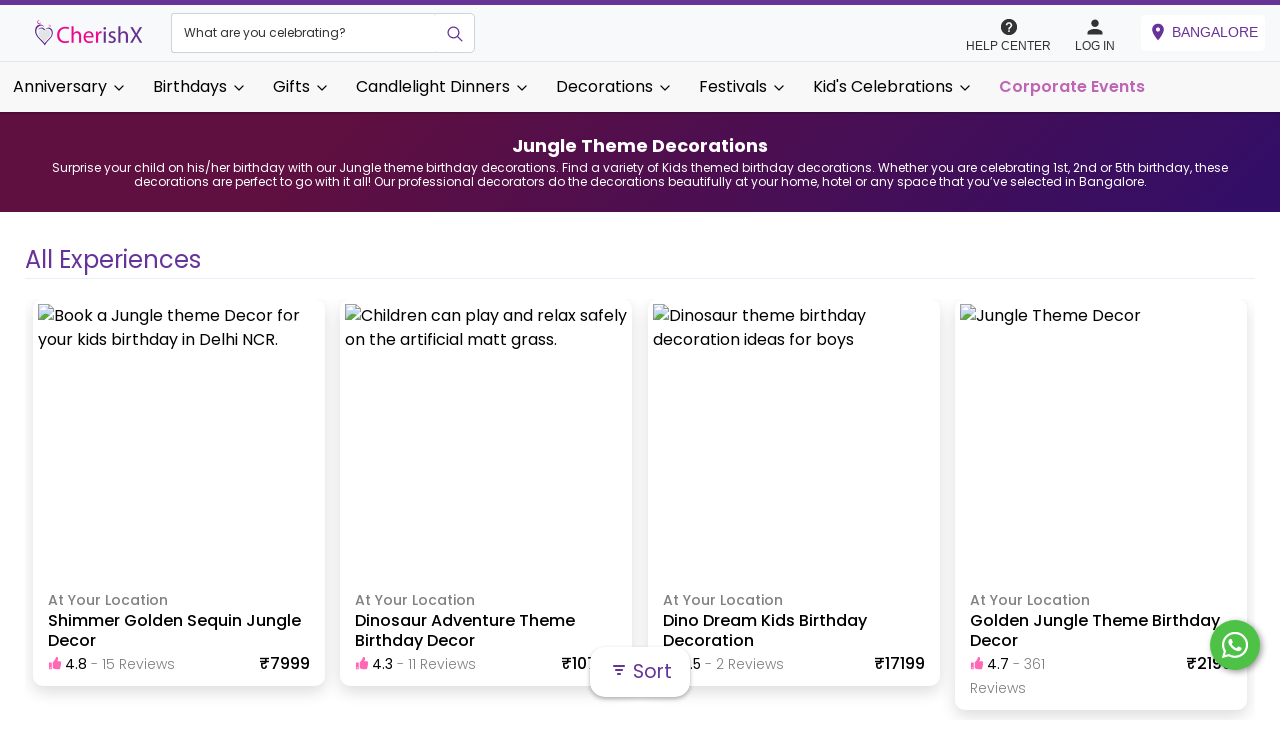

--- FILE ---
content_type: text/html; charset=utf-8
request_url: https://cherishx.com/experiences/bangalore/jungle-theme-decorations
body_size: 62573
content:
<!DOCTYPE html><html lang="en"><head><meta charSet="utf-8"/><link rel="preconnect" href="https://cheetah.cherishx.com/"/><link rel="preconnect" href="https://cdn.cherishx.com/"/><link rel="dns-prefetch" href="https://cheetah.cherishx.com/"/><link rel="dns-prefetch" href="https://cdn.cherishx.com/"/><meta http-equiv="X-UA-Compatible" content="IE=edge"/><meta name="viewport" content="width=device-width, initial-scale=1, minimum-scale=1, maximum-scale=1, user-scalable=no"/><meta name="description" content="Surprise your child on his/her birthday with our Jungle theme birthday decorations. Find a variety of Kids themed birthday decorations. Whether you are celebrating 1st, 2nd or 5th birthday, these decorations are perfect to go with it all!  Our professional decorators do the decorations beautifully at your home, hotel or any space that you’ve selected in Bangalore."/><meta name="keywords" content=""/><title>Jungle Theme Decorations for your Kids Birthday Party in Bangalore.</title><meta property="og:title" content="Jungle Theme Decorations for your Kids Birthday Party in Bangalore."/><meta property="og:description" content="Surprise your child on his/her birthday with our Jungle theme birthday decorations. Find a variety of Kids themed birthday decorations. Whether you are celebrating 1st, 2nd or 5th birthday, these decorations are perfect to go with it all!  Our professional decorators do the decorations beautifully at your home, hotel or any space that you’ve selected in Bangalore."/><meta property="og:image" content="https://cheetah.cherishx.com/uploads/1661862644_small.jpg"/><meta property="og:image:height" content="630"/><meta property="og:url" content="https://cherishx.com/experiences/bangalore/jungle-theme-decorations"/><meta property="fb:page_id" content="1089232567759321"/><meta property="og:type" content="website"/><meta property="og:site_name" content="CherishX.com"/><meta property="og:locale" content="en_GB"/><meta name="twitter:card" content="app"/><meta name="twitter:site" content="@cherishexp"/><meta name="twitter:creator" content="@cherishexp"/><meta name="twitter:title" content="Jungle Theme Decorations for your Kids Birthday Party in Bangalore."/><meta name="twitter:description" content="Surprise your child on his/her birthday with our Jungle theme birthday decorations. Find a variety of Kids themed birthday decorations. Whether you are celebrating 1st, 2nd or 5th birthday, these decorations are perfect to go with it all!  Our professional decorators do the decorations beautifully at your home, hotel or any space that you’ve selected in Bangalore."/><meta name="twitter:app:country" content="in"/><meta name="al:ios:app_name" content="CherishX"/><meta name="al:ios:app_store_id" content="1034820749"/><meta name="twitter:app:name:iphone" content="CherishX"/><meta name="twitter:app:id:iphone" content="1034820749"/><meta name="twitter:app:url:iphone" content="https://cherishx.com"/><meta name="twitter:app:name:ipad" content="CherishX"/><meta name="twitter:app:id:ipad" content="1034820749"/><meta name="twitter:app:url:ipad" content="https://cherishx.com"/><meta name="twitter:app:name:googleplay" content="CherishX"/><meta name="twitter:app:id:googleplay" content="in.infiniteeurekas.cherish"/><meta name="twitter:app:url:googleplay" content="https://cherishx.com"/><meta name="theme-color" content="purple"/><meta name="mobile-web-app-capable" content="yes"/><meta name="apple-mobile-web-app-title" content="Jungle Theme Decorations for your Kids Birthday Party in Bangalore."/><meta name="apple-mobile-web-app-capable" content="yes"/><meta name="apple-mobile-web-app-status-bar-style" content="Jungle Theme Decorations for your Kids Birthday Party in Bangalore."/><meta name="msapplication-navbutton-color" content="purple"/><meta name="msapplication-config" content="browserconfig.xml"/><meta name="application-name" content="CherishX"/><meta name="msapplication-tooltip" content="Jungle Theme Decorations for your Kids Birthday Party in Bangalore."/><meta name="msapplication-starturl" content="/"/><meta name="msapplication-tap-highlight" content="no"/><meta name="full-screen" content="yes"/><meta name="browsermode" content="application"/><meta name="screen-orientation" content="portrait"/><meta name="p:domain_verify" content="d89c7edb12906be5a88ac615ebe96f29"/><link rel="apple-touch-icon" sizes="57x57" href="/static-icons/apple-icon-57x57.png"/><link rel="apple-touch-icon" sizes="60x60" href="/static-icons/apple-icon-60x60.png"/><link rel="apple-touch-icon" sizes="72x72" href="/static-icons/apple-icon-72x72.png"/><link rel="apple-touch-icon" sizes="76x76" href="/static-icons/apple-icon-76x76.png"/><link rel="apple-touch-icon" sizes="114x114" href="/static-icons/apple-icon-114x114.png"/><link rel="apple-touch-icon" sizes="120x120" href="/static-icons/apple-icon-120x120.png"/><link rel="apple-touch-icon" sizes="144x144" href="/static-icons/apple-icon-144x144.png"/><link rel="apple-touch-icon" sizes="152x152" href="/static-icons/apple-icon-152x152.png"/><link rel="apple-touch-icon" sizes="180x180" href="/static-icons/apple-icon-180x180.png"/><link rel="icon" type="image/png" sizes="192x192" href="/static-icons/android-icon-192x192.png"/><link rel="icon" type="image/png" sizes="32x32" href="/static-icons/favicon-32x32.png"/><link rel="icon" type="image/png" sizes="96x96" href="/static-icons/favicon-96x96.png"/><link rel="icon" type="image/png" sizes="16x16" href="/static-icons/favicon-16x16.png"/><meta name="msapplication-TileColor" content="#ffffff"/><meta name="msapplication-TileImage" content="/static-icons/ms-icon-144x144.png"/><link href="/manifest.json" rel="manifest"/><link rel="canonical" href="https://cherishx.com/experiences/bangalore/jungle-theme-decorations"/><link rel="preload" as="image" imagesrcset="https://cheetah.cherishx.com/uploads/1654595472_original.jpg?format=avif&amp;width=128&amp;height=128 128w, https://cheetah.cherishx.com/uploads/1654595472_original.jpg?format=avif&amp;width=256&amp;height=256 256w, https://cheetah.cherishx.com/uploads/1654595472_original.jpg?format=avif&amp;width=384&amp;height=384 384w, https://cheetah.cherishx.com/uploads/1654595472_original.jpg?format=avif&amp;width=640&amp;height=640 640w, https://cheetah.cherishx.com/uploads/1654595472_original.jpg?format=avif&amp;width=750&amp;height=750 750w, https://cheetah.cherishx.com/uploads/1654595472_original.jpg?format=avif&amp;width=828&amp;height=828 828w, https://cheetah.cherishx.com/uploads/1654595472_original.jpg?format=avif&amp;width=1080&amp;height=1080 1080w, https://cheetah.cherishx.com/uploads/1654595472_original.jpg?format=avif&amp;width=1200&amp;height=1200 1200w, https://cheetah.cherishx.com/uploads/1654595472_original.jpg?format=avif&amp;width=1920&amp;height=1920 1920w, https://cheetah.cherishx.com/uploads/1654595472_original.jpg?format=avif&amp;width=2048&amp;height=2048 2048w, https://cheetah.cherishx.com/uploads/1654595472_original.jpg?format=avif&amp;width=3840&amp;height=3840 3840w" imagesizes="(max-width: 768px) 40vw, (max-width: 1200px) 30.33vw, 20vw"/><link rel="preload" as="image" imagesrcset="https://cheetah.cherishx.com/uploads/jurassic-world-dinosaur-theme-birthday-party-decoration-for-your-kids.jpg?format=avif&amp;width=128&amp;height=128 128w, https://cheetah.cherishx.com/uploads/jurassic-world-dinosaur-theme-birthday-party-decoration-for-your-kids.jpg?format=avif&amp;width=256&amp;height=256 256w, https://cheetah.cherishx.com/uploads/jurassic-world-dinosaur-theme-birthday-party-decoration-for-your-kids.jpg?format=avif&amp;width=384&amp;height=384 384w, https://cheetah.cherishx.com/uploads/jurassic-world-dinosaur-theme-birthday-party-decoration-for-your-kids.jpg?format=avif&amp;width=640&amp;height=640 640w, https://cheetah.cherishx.com/uploads/jurassic-world-dinosaur-theme-birthday-party-decoration-for-your-kids.jpg?format=avif&amp;width=750&amp;height=750 750w, https://cheetah.cherishx.com/uploads/jurassic-world-dinosaur-theme-birthday-party-decoration-for-your-kids.jpg?format=avif&amp;width=828&amp;height=828 828w, https://cheetah.cherishx.com/uploads/jurassic-world-dinosaur-theme-birthday-party-decoration-for-your-kids.jpg?format=avif&amp;width=1080&amp;height=1080 1080w, https://cheetah.cherishx.com/uploads/jurassic-world-dinosaur-theme-birthday-party-decoration-for-your-kids.jpg?format=avif&amp;width=1200&amp;height=1200 1200w, https://cheetah.cherishx.com/uploads/jurassic-world-dinosaur-theme-birthday-party-decoration-for-your-kids.jpg?format=avif&amp;width=1920&amp;height=1920 1920w, https://cheetah.cherishx.com/uploads/jurassic-world-dinosaur-theme-birthday-party-decoration-for-your-kids.jpg?format=avif&amp;width=2048&amp;height=2048 2048w, https://cheetah.cherishx.com/uploads/jurassic-world-dinosaur-theme-birthday-party-decoration-for-your-kids.jpg?format=avif&amp;width=3840&amp;height=3840 3840w" imagesizes="(max-width: 768px) 40vw, (max-width: 1200px) 30.33vw, 20vw"/><link rel="preload" as="image" imagesrcset="https://cheetah.cherishx.com/uploads/1710759877_original.jpg?format=avif&amp;width=128&amp;height=128 128w, https://cheetah.cherishx.com/uploads/1710759877_original.jpg?format=avif&amp;width=256&amp;height=256 256w, https://cheetah.cherishx.com/uploads/1710759877_original.jpg?format=avif&amp;width=384&amp;height=384 384w, https://cheetah.cherishx.com/uploads/1710759877_original.jpg?format=avif&amp;width=640&amp;height=640 640w, https://cheetah.cherishx.com/uploads/1710759877_original.jpg?format=avif&amp;width=750&amp;height=750 750w, https://cheetah.cherishx.com/uploads/1710759877_original.jpg?format=avif&amp;width=828&amp;height=828 828w, https://cheetah.cherishx.com/uploads/1710759877_original.jpg?format=avif&amp;width=1080&amp;height=1080 1080w, https://cheetah.cherishx.com/uploads/1710759877_original.jpg?format=avif&amp;width=1200&amp;height=1200 1200w, https://cheetah.cherishx.com/uploads/1710759877_original.jpg?format=avif&amp;width=1920&amp;height=1920 1920w, https://cheetah.cherishx.com/uploads/1710759877_original.jpg?format=avif&amp;width=2048&amp;height=2048 2048w, https://cheetah.cherishx.com/uploads/1710759877_original.jpg?format=avif&amp;width=3840&amp;height=3840 3840w" imagesizes="(max-width: 768px) 40vw, (max-width: 1200px) 30.33vw, 20vw"/><link rel="preload" as="image" imagesrcset="https://cheetah.cherishx.com/uploads/golden-jungle-themed-birthday-decor-with-animal-cutouts.jpg?format=avif&amp;width=128&amp;height=128 128w, https://cheetah.cherishx.com/uploads/golden-jungle-themed-birthday-decor-with-animal-cutouts.jpg?format=avif&amp;width=256&amp;height=256 256w, https://cheetah.cherishx.com/uploads/golden-jungle-themed-birthday-decor-with-animal-cutouts.jpg?format=avif&amp;width=384&amp;height=384 384w, https://cheetah.cherishx.com/uploads/golden-jungle-themed-birthday-decor-with-animal-cutouts.jpg?format=avif&amp;width=640&amp;height=640 640w, https://cheetah.cherishx.com/uploads/golden-jungle-themed-birthday-decor-with-animal-cutouts.jpg?format=avif&amp;width=750&amp;height=750 750w, https://cheetah.cherishx.com/uploads/golden-jungle-themed-birthday-decor-with-animal-cutouts.jpg?format=avif&amp;width=828&amp;height=828 828w, https://cheetah.cherishx.com/uploads/golden-jungle-themed-birthday-decor-with-animal-cutouts.jpg?format=avif&amp;width=1080&amp;height=1080 1080w, https://cheetah.cherishx.com/uploads/golden-jungle-themed-birthday-decor-with-animal-cutouts.jpg?format=avif&amp;width=1200&amp;height=1200 1200w, https://cheetah.cherishx.com/uploads/golden-jungle-themed-birthday-decor-with-animal-cutouts.jpg?format=avif&amp;width=1920&amp;height=1920 1920w, https://cheetah.cherishx.com/uploads/golden-jungle-themed-birthday-decor-with-animal-cutouts.jpg?format=avif&amp;width=2048&amp;height=2048 2048w, https://cheetah.cherishx.com/uploads/golden-jungle-themed-birthday-decor-with-animal-cutouts.jpg?format=avif&amp;width=3840&amp;height=3840 3840w" imagesizes="(max-width: 768px) 40vw, (max-width: 1200px) 30.33vw, 20vw"/><link rel="preload" as="image" imagesrcset="https://cheetah.cherishx.com/uploads/balloon-garland-and-dinosaur-backdrop-for-kids-birthday-decoration.jpg?format=avif&amp;width=128&amp;height=128 128w, https://cheetah.cherishx.com/uploads/balloon-garland-and-dinosaur-backdrop-for-kids-birthday-decoration.jpg?format=avif&amp;width=256&amp;height=256 256w, https://cheetah.cherishx.com/uploads/balloon-garland-and-dinosaur-backdrop-for-kids-birthday-decoration.jpg?format=avif&amp;width=384&amp;height=384 384w, https://cheetah.cherishx.com/uploads/balloon-garland-and-dinosaur-backdrop-for-kids-birthday-decoration.jpg?format=avif&amp;width=640&amp;height=640 640w, https://cheetah.cherishx.com/uploads/balloon-garland-and-dinosaur-backdrop-for-kids-birthday-decoration.jpg?format=avif&amp;width=750&amp;height=750 750w, https://cheetah.cherishx.com/uploads/balloon-garland-and-dinosaur-backdrop-for-kids-birthday-decoration.jpg?format=avif&amp;width=828&amp;height=828 828w, https://cheetah.cherishx.com/uploads/balloon-garland-and-dinosaur-backdrop-for-kids-birthday-decoration.jpg?format=avif&amp;width=1080&amp;height=1080 1080w, https://cheetah.cherishx.com/uploads/balloon-garland-and-dinosaur-backdrop-for-kids-birthday-decoration.jpg?format=avif&amp;width=1200&amp;height=1200 1200w, https://cheetah.cherishx.com/uploads/balloon-garland-and-dinosaur-backdrop-for-kids-birthday-decoration.jpg?format=avif&amp;width=1920&amp;height=1920 1920w, https://cheetah.cherishx.com/uploads/balloon-garland-and-dinosaur-backdrop-for-kids-birthday-decoration.jpg?format=avif&amp;width=2048&amp;height=2048 2048w, https://cheetah.cherishx.com/uploads/balloon-garland-and-dinosaur-backdrop-for-kids-birthday-decoration.jpg?format=avif&amp;width=3840&amp;height=3840 3840w" imagesizes="(max-width: 768px) 40vw, (max-width: 1200px) 30.33vw, 20vw"/><meta name="next-head-count" content="73"/><link rel="preload" href="https://cdn.cherishx.com/next_website_static/_next/static/css/8371161de2ff306e63e8.css" as="style"/><link rel="stylesheet" href="https://cdn.cherishx.com/next_website_static/_next/static/css/8371161de2ff306e63e8.css" data-n-g=""/><link rel="preload" href="https://cdn.cherishx.com/next_website_static/_next/static/css/19e2631fa3fadd6e716b.css" as="style"/><link rel="stylesheet" href="https://cdn.cherishx.com/next_website_static/_next/static/css/19e2631fa3fadd6e716b.css" data-n-p=""/><link rel="preload" href="https://cdn.cherishx.com/next_website_static/_next/static/css/f3e88e9a8f7bbbda64a0.css" as="style"/><link rel="stylesheet" href="https://cdn.cherishx.com/next_website_static/_next/static/css/f3e88e9a8f7bbbda64a0.css" data-n-p=""/><noscript data-n-css=""></noscript><script defer="" nomodule="" src="https://cdn.cherishx.com/next_website_static/_next/static/chunks/polyfills-a40ef1678bae11e696dba45124eadd70.js"></script><script src="https://cdn.cherishx.com/next_website_static/_next/static/chunks/webpack-fad6117af9dd1afae302.js" defer=""></script><script src="https://cdn.cherishx.com/next_website_static/_next/static/chunks/framework-336caa3f6419768205fe.js" defer=""></script><script src="https://cdn.cherishx.com/next_website_static/_next/static/chunks/main-1a8ab6958d75eb67f0c6.js" defer=""></script><script src="https://cdn.cherishx.com/next_website_static/_next/static/chunks/pages/_app-01507aa4ff9f3040b1a3.js" defer=""></script><script src="https://cdn.cherishx.com/next_website_static/_next/static/chunks/6728d85a-6e5001416caedc55eea8.js" defer=""></script><script src="https://cdn.cherishx.com/next_website_static/_next/static/chunks/252f366e-b2740576f1e46ceff2ba.js" defer=""></script><script src="https://cdn.cherishx.com/next_website_static/_next/static/chunks/95b64a6e-6fc1e836051b3ad59037.js" defer=""></script><script src="https://cdn.cherishx.com/next_website_static/_next/static/chunks/78e521c3-b0a25eaa21551d5fcbf7.js" defer=""></script><script src="https://cdn.cherishx.com/next_website_static/_next/static/chunks/d7eeaac4-906a84f7ea6638500714.js" defer=""></script><script src="https://cdn.cherishx.com/next_website_static/_next/static/chunks/7f0c75c1-4584c62abecf23cb56a6.js" defer=""></script><script src="https://cdn.cherishx.com/next_website_static/_next/static/chunks/7213-346eb41325a473a33f04.js" defer=""></script><script src="https://cdn.cherishx.com/next_website_static/_next/static/chunks/2766-e43be8a9a7f1c225ce4f.js" defer=""></script><script src="https://cdn.cherishx.com/next_website_static/_next/static/chunks/3772-1f5028dff17b6459d4f4.js" defer=""></script><script src="https://cdn.cherishx.com/next_website_static/_next/static/chunks/6250-ad0836bd6e2a77aadbe2.js" defer=""></script><script src="https://cdn.cherishx.com/next_website_static/_next/static/chunks/1153-7f9a99785e201a756e1a.js" defer=""></script><script src="https://cdn.cherishx.com/next_website_static/_next/static/chunks/7711-f3e8413e638f519fc985.js" defer=""></script><script src="https://cdn.cherishx.com/next_website_static/_next/static/chunks/6337-99c49ba4b7347c61d009.js" defer=""></script><script src="https://cdn.cherishx.com/next_website_static/_next/static/chunks/7311-6bdf94bc92529d844360.js" defer=""></script><script src="https://cdn.cherishx.com/next_website_static/_next/static/chunks/6418-6d57dd9f03f32ccb36d9.js" defer=""></script><script src="https://cdn.cherishx.com/next_website_static/_next/static/chunks/90-5e698dc25f6f19b0b3ff.js" defer=""></script><script src="https://cdn.cherishx.com/next_website_static/_next/static/chunks/7057-b01376c3192f0e532110.js" defer=""></script><script src="https://cdn.cherishx.com/next_website_static/_next/static/chunks/8974-e6293a870c545e2a2675.js" defer=""></script><script src="https://cdn.cherishx.com/next_website_static/_next/static/chunks/8921-72f2e753d25b5ef25071.js" defer=""></script><script src="https://cdn.cherishx.com/next_website_static/_next/static/chunks/2123-c632834dab5f5b0b8d29.js" defer=""></script><script src="https://cdn.cherishx.com/next_website_static/_next/static/chunks/4220-130b746da0763c532d24.js" defer=""></script><script src="https://cdn.cherishx.com/next_website_static/_next/static/chunks/8026-477fffc8227076d7ecc0.js" defer=""></script><script src="https://cdn.cherishx.com/next_website_static/_next/static/chunks/6686-eaf5cdc586882b04586e.js" defer=""></script><script src="https://cdn.cherishx.com/next_website_static/_next/static/chunks/7169-e0e89f79fe93dd5cbbf0.js" defer=""></script><script src="https://cdn.cherishx.com/next_website_static/_next/static/chunks/pages/experiences/%5Bcity_id%5D/%5Btag_id%5D-bd18de9bc828b53648b1.js" defer=""></script><script src="https://cdn.cherishx.com/next_website_static/_next/static/-9x3hVGRdWgCqNsvtQjoj/_buildManifest.js" defer=""></script><script src="https://cdn.cherishx.com/next_website_static/_next/static/-9x3hVGRdWgCqNsvtQjoj/_ssgManifest.js" defer=""></script><style data-styled="" data-styled-version="6.1.11">@font-face{font-display:swap;font-family:'Poppins';font-style:normal;font-weight:600;src:url('https://cdn.cherishx.com/fonts/poppins-v23-devanagari_latin-600.woff2') format('woff2');}/*!sc*/
@font-face{font-display:swap;font-family:'Poppins';font-style:normal;font-weight:500;src:url('https://cdn.cherishx.com/fonts/poppins-v23-devanagari_latin-500.woff2') format('woff2');}/*!sc*/
@font-face{font-display:swap;font-family:'Poppins';font-style:normal;font-weight:100;src:url('https://cdn.cherishx.com/fonts/poppins-v23-devanagari_latin-100.woff2') format('woff2');}/*!sc*/
@font-face{font-display:swap;font-family:'Poppins';font-style:normal;font-weight:300;src:url('https://cdn.cherishx.com/fonts/poppins-v23-devanagari_latin-300.woff2') format('woff2');}/*!sc*/
@font-face{font-display:swap;font-family:'Poppins';font-style:normal;font-weight:400;src:url('https://cdn.cherishx.com/fonts/poppins-v23-devanagari_latin-regular.woff2') format('woff2');}/*!sc*/
@font-face{font-display:swap;font-family:'Poppins';font-style:normal;font-weight:700;src:url('https://cdn.cherishx.com/fonts/poppins-v23-devanagari_latin-700.woff2') format('woff2');}/*!sc*/
@font-face{font-display:swap;font-family:'Poppins';font-style:normal;font-weight:800;src:url('https://cdn.cherishx.com/fonts/poppins-v23-devanagari_latin-800.woff2') format('woff2');}/*!sc*/
@font-face{font-display:swap;font-family:'Poppins';font-style:normal;font-weight:900;src:url('https://cdn.cherishx.com/fonts/poppins-v23-devanagari_latin-900.woff2') format('woff2');}/*!sc*/
:root{--main-background-color:#ffffff;--main-green-color:#43a047;--main-fq-question-color:rgba(0, 0, 0, 0.7);--main-secondary-color:#e04f67;--main-color:rebeccapurple;}/*!sc*/
*:focus{outline:none;}/*!sc*/
figure{margin:0;}/*!sc*/
[type="button"]{-webkit-appearance:none;}/*!sc*/
input[type="number"]::-webkit-inner-spin-button,input[type="number"]::-webkit-outer-spin-button{-webkit-appearance:none;margin:0;}/*!sc*/
body{background:#fff;font-family:'Poppins',sans-serif;-webkit-font-smoothing:antialiased;}/*!sc*/
h1,h2,h3,h4,h5,h6,p{-webkit-user-select:none;-moz-user-select:none;-ms-user-select:none;user-select:none;}/*!sc*/
a{color:initial;}/*!sc*/
a:hover{color:initial;}/*!sc*/
@media (min-width: 992px){.scale-on-hover:hover{transform:scale(1.1);transition:all 0.5s;}.move-above-on-hover:hover{transform:translateY(-5px);transition:all 0.5s;}}/*!sc*/
.flex-column-center-start{display:flex;flex-direction:column;justify-content:center;align-items:flex-start;}/*!sc*/
.flex-column-center{display:flex;flex-direction:column;justify-content:center;align-items:center;}/*!sc*/
.flex-row-between-center{display:flex;flex-direction:row;justify-content:space-between;align-items:center;}/*!sc*/
.flex-row-around-center{display:flex;flex-direction:row;justify-content:space-around;align-items:center;}/*!sc*/
.flex-row-center-center{display:flex;flex-direction:row;justify-content:center;align-items:center;}/*!sc*/
.color-green{color:var(--main-green-color);}/*!sc*/
.color-red{color:red;}/*!sc*/
button{outline:none!important;outline-offset:none!important;}/*!sc*/
.carousel-slider{background:#000!important;}/*!sc*/
.carousel .thumbs{padding:0px 10px;}/*!sc*/
.total{color:#e04f67;font-size:22px;font-weight:bold;text-transform:uppercase;}/*!sc*/
a{cursor:pointer;}/*!sc*/
.margin20{margin:20px;}/*!sc*/
.m10{margin:10px;}/*!sc*/
.margin30{margin:30px!important;}/*!sc*/
.marginT80{margin-top:80px;}/*!sc*/
.p10{padding:10px!important;}/*!sc*/
.pb0{padding-bottom:0px;}/*!sc*/
.m5{margin:5px;}/*!sc*/
.p0{padding:0px;}/*!sc*/
.width100{width:100%;}/*!sc*/
.heigth100{height:100%;}/*!sc*/
.p20{padding:20px;}/*!sc*/
.mt0{margin-top:0px;}/*!sc*/
.m0{margin:0px;}/*!sc*/
.mb0{margin-bottom:0px;}/*!sc*/
.text-left{text-align:left;}/*!sc*/
#main_layout_container{width:100%;background-color:var(--main-background-color);overflow:visible;}/*!sc*/
.error-text{width:100%;margin-top:0.25rem;font-size:80%;color:#dc3545;}/*!sc*/
.read-more,.see-less{height:34px;box-shadow:none!important;padding:5px;border-radius:8px;background-color:#fff!important;border:1px solid #ee598b!important;}/*!sc*/
.read-more-btn{justify-content:center;align-self:center;margin:10px;}/*!sc*/
.box_style_4,.box_style_2{background:#fff;-webkit-border-radius:3px;-moz-border-radius:3px;border-radius:3px;margin-bottom:25px;padding:20px;position:relative;text-align:center;border:1px solid #ddd;}/*!sc*/
.box_style_2 i,.box_style_4 .icon{font-size:52px;margin-top:10px;display:inline-block;}/*!sc*/
.box_style_2 a.phone,.box_style_4 a.phone{font-size:26px;display:block;margin-bottom:20px;}/*!sc*/
.box_style_4:after,.box_style_4:before{content:"";position:absolute;border-left:10px solid transparent;border-right:10px solid transparent;bottom:100%;left:50%;margin-left:-10px;}/*!sc*/
.box_style_4:after{border-bottom:10px solid #fff;margin-bottom:-1px;z-index:1;}/*!sc*/
.form_title{position:relative;padding-left:0px;margin-bottom:10px;padding:10px 0px;cursor:pointer;}/*!sc*/
.save-date-btn{padding:12px 12px!important;}/*!sc*/
.stepper-number-icon{margin:0px 10px;width:24px;font-size:16px;height:24px;line-height:1.5;color:#fff;text-align:center;background-color:#e04f67;border-radius:60px;}/*!sc*/
.vertical-dots{position:absolute;right:10px;}/*!sc*/
.form_title h3 strong{background-color:#e04f67;text-align:center;width:40px;height:40px;display:inline-block;-webkit-border-radius:50%;-moz-border-radius:50%;border-radius:50%;color:#fff;font-size:18px;line-height:40px;text-align:center;position:absolute;left:0;top:0;}/*!sc*/
.step{border-left:1px solid #ddd;padding:20px 0 20px 31px;margin:0 0 10px 20px;}/*!sc*/
.custom-switch .custom-control-label::before{left:-3.25rem!important;width:3.75rem!important;pointer-events:all;border-radius:1.5rem!important;}/*!sc*/
.custom-control-label::before{height:2rem!important;}/*!sc*/
.checkout-radio label::before{height:1rem!important;}/*!sc*/
.apply_coupon_container{text-align:center;}/*!sc*/
.redeem-coupon-container{display:flex;flex-direction:row;}/*!sc*/
.custom-switch .custom-control-label::after{top:calc(0.25rem + 2px);left:calc(-3.25rem + 2px)!important;width:calc(2rem - 4px)!important;height:calc(2rem - 4px)!important;background-color:#adb5bd;border-radius:1.5rem!important;}/*!sc*/
.custom-switch .custom-control-input:checked~.custom-control-label::after{background-color:#fff;-webkit-transform:translateX(1.5rem)!important;transform:translateX(1.5rem)!important;}/*!sc*/
.load_more_customization{display:inline;border-radius:3px;height:40px;border:1px solid #e04f67;background:transparent;color:#e04f67;font-size:15px;}/*!sc*/
header#plain{-webkit-box-shadow:0 2px 10px -2px rgba(0, 0, 0, 0.41);-moz-box-shadow:0 2px 10px -2px rgba(0, 0, 0, 0.41);box-shadow:0 2px 10px -2px rgba(0, 0, 0, 0.41);background-color:#fff;position:fixed!important;left:0;top:0;z-index:1040;}/*!sc*/
.nav-head{box-shadow:0 2px 10px -2px rgba(0, 0, 0, 0.41);background:#fff;}/*!sc*/
.review-card-body{padding:0.5rem!important;}/*!sc*/
.rev-info{font-size:12px;font-style:italic;color:#999;margin-bottom:10px;}/*!sc*/
.rev-text{font-size:15px;color:#333;word-break:break-all;}/*!sc*/
#search_bar_container{left:0;bottom:0;width:100%;text-align:center;position:relative;background-color:#000;padding:5px 0px;}/*!sc*/
.search_bar{position:relative;width:60%;margin:auto;}/*!sc*/
.home-page-tag-category-main-tag{padding:10px;height:220px;max-width:600px;position:relative;}/*!sc*/
@media (max-width: 992px){.home-page-tag-category-main-tag{padding:5px;height:180px;max-width:600px;position:relative;}}/*!sc*/
.home-page-tag-category-main-tag>div:first-child{padding:5px!important;}/*!sc*/
.home-page-tag-category-main-tag img{width:100%;height:100%;border-radius:5px;position:relative!important;}/*!sc*/
.home-page-tag-category-secondary-tag{padding:5px;position:relative;height:120px;}/*!sc*/
@media (min-width: 992px){.home-page-tag-category-secondary-tag{padding:5px;height:220px;max-width:600px;position:relative;}}/*!sc*/
.home-page-tag-category-secondary-tag>div:first-child{padding:3px!important;}/*!sc*/
.home-page-tag-category-secondary-tag p{font-size:12px;margin:0;padding-top:5px;white-space:nowrap;text-overflow:ellipsis;overflow:hidden;}/*!sc*/
.img{pointer-events:none;}/*!sc*/
.home-page-tag-category-secondary-tag img{width:100%;height:120px;border-radius:5px;position:relative!important;}/*!sc*/
.tags_category_container{padding:45px 0px 0px;}/*!sc*/
.city_selection_container{margin-top:20px;max-width:650px!important;}/*!sc*/
.tags-cat-background{width:100%;height:100%;background-size:cover;position:absolute;background-position:center center;}/*!sc*/
.tags-div{word-wrap:break-word;text-align:center;line-height:1;background-color:rgba(0, 0, 0, 0.3);height:100%;width:100%;position:absolute;}/*!sc*/
.tags-table{height:100%;width:100%;font-size:x-large;font-weight:bold;color:#fff;}/*!sc*/
.tags-table td{padding:0px 5px;}/*!sc*/
.nav-facade-active #searchDropdownBox{cursor:pointer;height:45px;left:15px;opacity:0;top:0;visibility:visible;width:auto;}/*!sc*/
#nav-search-in{display:inline-block;height:45px;left:0;overflow:hidden;position:absolute;top:0;padding-left:5px;width:120px;background:#e04f67;}/*!sc*/
.searchSelect option{font-size:14px;padding:10px;}/*!sc*/
#nav-search-in #nav-search-in-content{color:#fff;display:inline-block;font-size:12px;text-transform:uppercase;height:45px;line-height:35px;margin:5px 65px 0px 10px;text-indent:1px;text-overflow:ellipsis;white-space:nowrap;width:80px;overflow:visible;}/*!sc*/
#nav-search-in.nav-facade-active .nav-down-arrow{display:inline-block;left:105px;top:20px;background:url(https://deowgxgt4vwfe.cloudfront.net/website_static/img/arrow_down_2.png);height:6px;width:10px;position:absolute;}/*!sc*/
#searchDropdownBox{background:none repeat scroll 0 0 white;border:1px solid #dddddd;color:black;font-family:"arial","sans-serif";left:5px;margin:0;outline:medium none;padding:0;position:absolute;top:0;visibility:hidden;width:100px;}/*!sc*/
.nav-searchfield-outer{border:none;background:#fff;color:#ccc;display:block;font-size:15px;left:0;padding:5px;position:realtive;width:100%;font-family:Arial,Helvetica,sans-serif;border:none;height:45px;font-weight:600;margin-top:1px;}/*!sc*/
.nav-submit-button{background:#fff url(https://deowgxgt4vwfe.cloudfront.net/website_static/img/search-bt.png) no-repeat center center;border:none;cursor:pointer;display:block;height:45px;right:5px;position:absolute;text-indent:-9999px;top:0;width:40px;}/*!sc*/
.nav-submit-button .nav-submit-input{background:#fff;border:medium none;color:white;cursor:pointer;}/*!sc*/
#twotabsearchtextbox{background:#fff;width:100%;border:none;box-shadow:none;color:#333;font-size:14px;height:30px;padding:3px 0 0 150px;outline:none;font-weight:bold;}/*!sc*/
header{width:100%;position:fixed;left:0;top:0;z-index:9998;padding:10px 0;background:white;}/*!sc*/
.white-bg{padding:50px 0px;overflow-x:hidden;}/*!sc*/
.picture img{width:351px;height:170px;}/*!sc*/
.featured_tag_section{margin-bottom:15px;padding:10px 60px;background:#f9f9f9;box-shadow:0 5px 5px -5px,0 -5px 5px -5px #ccc;}/*!sc*/
.featured_tag_main_title{margin-left:5px;text-align:left!important;}/*!sc*/
.main_title{text-align:center;margin-top:10px;margin-bottom:15px;}/*!sc*/
.main_title h2{font-weight:700;letter-spacing:-1px;font-size:30px;margin-bottom:0;margin-top:0;}/*!sc*/
.main_title a{color:#333;}/*!sc*/
.view_more_button{margin-top:-30px;font-weight:bold;color:#fff;float:right;margin-right:0;height:30px;padding:6px;font-size:12px;border-radius:5px;line-height:1.5;}/*!sc*/
.featured_tags_bottom_line{margin-left:5px;margin-bottom:10px;border:-3px;height:2px;border-top:0;background:linear-gradient(0.25turn, #6152ae, #ded6ee);width:250px;}/*!sc*/
.exp_container:hover{z-index:2;-ms-transform:scale(1.1, 1.1);-webkit-transform:scale(1.1, 1.1);transform:scale(1.1, 1.1);}/*!sc*/
a:-webkit-any-link{text-decoration:none!important;}/*!sc*/
.exp_container{background-color:#fff;-webkit-box-shadow:0 4px 4px 0 rgba(0, 0, 0, 0.1);-moz-box-shadow:0 4px 4px 0 rgba(0, 0, 0, 0.1);box-shadow:0 4px 4px 0 rgba(0, 0, 0, 0.1);margin:0;margin-bottom:30px;max-width:400px;margin-right:10px;margin-left:10px;border-radius:10px;padding-bottom:10px;transition-duration:1s;}/*!sc*/
.exp_img_container{position:relative;overflow:hidden;border:1px solid #fff;border-radius:10px 10px 0 0;height:175px;}/*!sc*/
.featured_tag_rating{position:absolute;bottom:5px;right:5px;}/*!sc*/
.item{padding-top:10px;}/*!sc*/
.wishlist{position:absolute;top:0;right:15px;width:30px;height:40px;z-index:2;font-size:10px;line-height:40px;text-align:center;cursor:pointer;}/*!sc*/
.pointer{cursor:pointer;}/*!sc*/
.wishlist a{color:#fff;cursor:pointer;display:block;}/*!sc*/
.slider_layout{height:35px;text-overflow:ellipsis;overflow:hidden;white-space:nowrap;}/*!sc*/
.tag_text{white-space:nowrap;width:245px;overflow:hidden;text-overflow:ellipsis;font-weight:bold!important;padding-bottom:2px;font-size:16px!important;color:#141723;}/*!sc*/
.thumbnail_tags ul{margin:0px 3px 3px 3px;overflow:hidden;flex-wrap:wrap;display:inline-flex;padding-inline-start:0px;}/*!sc*/
.thumbnail_tags ul li{display:inline-block;vertical-align:top;}/*!sc*/
.thumbnail_tags-col-2 ul li{width:calc(25%);text-align:center;}/*!sc*/
.thumbnail_tags-col-2 ul .thumbnail-card-wrap{height:auto;border-radius:10px;-webkit-border-radius:10px;-moz-border-radius:10px;-ms-border-radius:10px;}/*!sc*/
.thumbnail_tags .thumbnail-card-wrap{position:relative;overflow:hidden;height:100px;border:3px solid #fff;}/*!sc*/
.thumbnail_tags-col-2 ul .thumbnail-card-wrap .img-wrap{position:static;width:auto;height:auto;top:-50%;left:-50%;}/*!sc*/
.thumbnail_tags .thumbnail-card-wrap .img-wrap .img{position:static;width:100%;height:12em;top:0;left:0;}/*!sc*/
.thumbnail_tags .thumbnail-card-wrap .img-wrap .img img{position:static;width:100%;height:12em;top:0;left:0;}/*!sc*/
.exp_img_container img{height:175px;}/*!sc*/
.feature_tag_grid_li{margin-bottom:30px;}/*!sc*/
.slick-prev:before,.slick-next:before{font-size:30px!important;color:black!important;}/*!sc*/
.slick-next{right:-15px!important;}/*!sc*/
.slick-next:before{content:"\f054"!important;font-family:FontAwesome;font-size:20px!important;}/*!sc*/
.slick-prev:before{content:"\f053"!important;font-family:FontAwesome;font-size:20px!important;}/*!sc*/
.slick-prev{left:-15px!important;z-index:5!important;}/*!sc*/
.slick-prev,.slick-next{font-size:0;line-height:0;position:absolute;top:45%!important;display:block;width:fit-content!important;padding:12px!important;height:fit-content!important;background:#fff!important;padding:0;border-radius:45px;-webkit-transform:translate(0, -50%);-ms-transform:translate(0, -50%);transform:translate(0, -50%);cursor:pointer;color:transparent;border:none;outline:none;background:transparent;}/*!sc*/
.img-circle{border-radius:50%;}/*!sc*/
.review_strip{background:#fff;margin-left:10px;-webkit-border-radius:3px;-moz-border-radius:3px;border-radius:3px;position:relative;padding:0px;margin-bottom:30px;-webkit-box-shadow:0 0 5px 0 rgba(0, 0, 0, 0.1);-moz-box-shadow:0 0 5px 0 rgba(0, 0, 0, 0.1);box-shadow:0 0 5px 0 rgba(0, 0, 0, 0.3);}/*!sc*/
.review_strip img{border:4px solid #fff;}/*!sc*/
.review_strip img{top:-15px;position:absolute;left:25px;border:4px solid #fff;}/*!sc*/
.review_exp_image{border-radius:0%;position:inherit!important;left:2px;border:4px solid #fff;height:80px;width:80px!important;}/*!sc*/
.exp-rating-widget{background:#e04f67;border-radius:10px;height:22px;line-height:1;padding:3px;float:right;}/*!sc*/
.review_full{line-height:20px;height:80px;text-align:left;margin:0px 15px 0px 20px;}/*!sc*/
.review_user-img{height:100px;object-fit:cover;margin-top:0px;width:100px;transform:translate(0%, -50%);display:initial!important;position:unset!important;top:0!important;left:0!important;}/*!sc*/
#review-divider{margin-top:10px;margin-bottom:5px;}/*!sc*/
.rating-icon-1{font-size:12px;}/*!sc*/
.review-text-color{font-size:12px;color:#888;}/*!sc*/
.rev-exp-text{font-size:16px;color:#333;}/*!sc*/
.review_exp-rating{width:44px;display:inline-flex;line-height:1.4!important;}/*!sc*/
.review_exp-rating>.exp-rating{color:#fff;font-size:12px;font-weight:bold;padding-left:2px;}/*!sc*/
.rating-icon{color:#ee598b;font-size:12px;padding:2px 5px;}/*!sc*/
.card-image{object-fit:cover;width:100%;height:100%;}/*!sc*/
.scroll3{overflow-x:hidden;overflow-y:hidden;}/*!sc*/
.scroll3:hover{overflow-x:auto;overflow-y:auto;}/*!sc*/
.review-name{white-space:nowrap;margin:-10px 0px 0px 0px;}/*!sc*/
.rev-item{padding-top:50px;}/*!sc*/
.text-ellipse{display:block;text-overflow:ellipsis;word-wrap:break-word;overflow:hidden;font-size:15px!important;}/*!sc*/
.text-readmore{max-height:fit-content;}/*!sc*/
.text-showless{max-height:6rem;}/*!sc*/
.list-group{font-size:15px!important;padding:5px!important;color:#565a5c!important;border-bottom:0px!important;}/*!sc*/
.download-section{height:54em;overflow:hidden;position:relative;flex-flow:row wrap;display:-ms-flexbox;display:-ms-flex;display:flex;margin:auto;width:100%;}/*!sc*/
.download-section .phone-wrapper{flex:1;overflow:hidden;position:relative;}/*!sc*/
.download-section .iphone-wrapper{background-image:url(https://deowgxgt4vwfe.cloudfront.net/website_static/img/carousel/apple_screen_shot.png);margin-right:-12.5em;right:50%;}/*!sc*/
.download-section .android-wrapper{background-image:url(https://deowgxgt4vwfe.cloudfront.net/website_static/img/carousel/android_screen_shot.png);margin-left:-12.5em;left:50%;}/*!sc*/
.download-section .android-wrapper,.download-section .iphone-wrapper{width:23em;position:absolute;overflow:hidden;height:47em;bottom:-4.8em;background-size:contain;border-top-left-radius:32px;border-top-right-radius:32px;}/*!sc*/
.download-section .middle-content{flex:2;overflow:hidden;margin-top:10em;text-align:center;}/*!sc*/
.download-section .middle-content .title{font-size:2em;line-height:1.5em;color:#545454;font-family:Montserrat,Arial,sans-serif;font-weight:300;}/*!sc*/
.download-section .middle-content .line{width:8.2em;height:2px;background-color:#ffbb58;margin:0 auto;}/*!sc*/
.download-section .middle-content .subtitle{height:3.2em;font-size:1em;line-height:1.47;color:#7b7b7b;margin:2.4em 3.2em 0;}/*!sc*/
.download-section .download-links{margin:2em;}/*!sc*/
.download-section .download-links img{width:12.2em;padding:1.8em;}/*!sc*/
.slick-track{margin-left:inherit!important;margin-right:inherit!important;}/*!sc*/
.slider-in-desktop{display:block;position:relative;overflow:hidden;margin:auto;}/*!sc*/
.exp_slider{overflow:hidden;width:50%;cursor:pointer;float:left;}/*!sc*/
.exp_slider_desk_left{overflow:"hidden";width:"50%";height:"450px";float:"left";}/*!sc*/
.exp_slider_desk_image{border:"1px solid #ccc";float:"left";background-size:"cover";background-position:"center";width:"100%";}/*!sc*/
.exp_slider_desk:hover{-ms-transform:scale(1.1, 1.1);-webkit-transform:scale(1.1, 1.1);transform:scale(1.1, 1.1);}/*!sc*/
.exp_slider_desk{transition:1s;border:1px solid rgba(0, 0, 0, 0.5);float:left;background-size:cover;background-position:center;width:100%;}/*!sc*/
.exp_slider_desk_div{position:absolute;bottom:0;left:0;right:0;}/*!sc*/
.LoginModalClass .modal-content{width:400px;}/*!sc*/
.LoginModalClass .modal-body{width:400px;}/*!sc*/
.login-otp-btn{position:absolute;bottom:30px;right:10px;}/*!sc*/
.back-button-otp{cursor:pointer;color:hotpink;}/*!sc*/
.exp_name{font-size:30px!important;font-weight:bold;color:#666;}/*!sc*/
.exp_page-review{display:flex;margin:5px;height:12px;cursor:pointer;}/*!sc*/
.btn_full{border:none;font-family:inherit;font-size:inherit;color:#fff;width:100%;background:#662d91;cursor:pointer;padding:12px 20px;display:inline-block;outline:none;font-size:12px;-webkit-transition:all 0.3s;-moz-transition:all 0.3s;transition:all 0.3s;-webkit-border-radius:3px;-moz-border-radius:3px;border-radius:3px;text-transform:uppercase;font-weight:bold;display:block;text-align:center;}/*!sc*/
.btn_{display:inline-block;width:100%;padding:6px 12px;margin-bottom:0;font-size:14px;font-weight:normal;line-height:1.42857143;text-align:center;white-space:nowrap;vertical-align:middle;-ms-touch-action:manipulation;touch-action:manipulation;cursor:pointer;-webkit-user-select:none;-moz-user-select:none;-ms-user-select:none;user-select:none;background-image:none;border:1px solid transparent;border-radius:4px;}/*!sc*/
.input-form-control{display:block;width:100%;height:45px;margin:10px 0px;padding:6px 12px;font-size:14px;line-height:1.42857143;color:#555;background-color:#fff;background-image:none;border:1px solid #ccc;border-radius:4px;-webkit-box-shadow:inset 0 1px 1px rgba(0, 0, 0, 0.075);box-shadow:inset 0 1px 1px rgba(0, 0, 0, 0.075);-webkit-transition:border-color ease-in-out 0.15s,-webkit-box-shadow ease-in-out 0.15s;-o-transition:border-color ease-in-out 0.15s,box-shadow ease-in-out 0.15s;transition:border-color ease-in-out 0.15s,box-shadow ease-in-out 0.15s;}/*!sc*/
a.btn_full:hover,.btn_full:hover{background:#e04f67;color:#fff!important;}/*!sc*/
.menu-search-bar-input-box{height:40px!important;font-size:12px!important;color:#333!important;border-radius:3px!important;border-right:none!important;}/*!sc*/
.form-control{height:40px!important;font-size:12px!important;color:#333!important;border-radius:3px!important;}/*!sc*/
.form-control:focus{box-shadow:none;}/*!sc*/
.text-form-control{height:auto!important;width:100%;}/*!sc*/
.small{font-size:85%;}/*!sc*/
.text-center{text-align:center;}/*!sc*/
.text-right{text-align:right;}/*!sc*/
.custom-label{display:inline-block;max-width:100%;margin-bottom:5px;font-weight:bold;font-size:15px;}/*!sc*/
.booking-label{display:inline-block;max-width:100%;margin-bottom:5px;font-size:14px;}/*!sc*/
.login-or{position:relative;font-size:16px;color:#aaa;margin-top:10px;padding-bottom:10px;}/*!sc*/
.hr-or{background-color:#cdcdcd;height:1px;margin-top:0px!important;margin-bottom:0px!important;}/*!sc*/
.span-or{display:block;position:absolute;left:50%;bottom:0px;margin-left:-30px;background-color:#fff;width:60px;text-align:center;}/*!sc*/
hr{margin-top:20px;margin-bottom:20px;border:0;border-top:1px solid #ddd;}/*!sc*/
.btn_full_outline{border:none;font-family:inherit;font-size:inherit;color:#795aac;background:none;border:1px solid #795aac;cursor:pointer;padding:10px 20px;display:inline-block;outline:none;font-size:12px;width:100%;-webkit-transition:all 0.3s;-moz-transition:all 0.3s;transition:all 0.3s;-webkit-border-radius:3px;-moz-border-radius:3px;border-radius:3px;text-transform:uppercase;font-weight:bold;display:block;text-align:center;}/*!sc*/
.btn_full_outline:hover{border:1px solid hotpink;color:hotpink;}/*!sc*/
@media (max-width: 600px){.search_bar{width:100%;}._product-card-small-image{height:150px!important;}.party_store_product_card-image{height:100px!important;}.thumbnail_tags .thumbnail-card-wrap .img-wrap .img{height:7em!important;}.thumbnail_tags .thumbnail-card-wrap .img-wrap .img img{height:7em!important;}.exp_img_container{height:175px;}.slider-in-desktop{display:none;}.row-card-container{padding:15px 0;border-bottom:1px solid #eee;}.row-img-wrap{float:left;width:102px;height:90px;overflow:hidden;position:relative;-webkit-border-radius:3px;-moz-border-radius:3px;-ms-border-radius:3px;border-radius:3px;}.ripple{position:relative;overflow:hidden;transform:translate3d(0, 0, 0);}.row-layout-detail-wrap{margin-left:112px;overflow:hidden;}.row-layout-detail-wrap .rating-view{background:#fff;border:1px solid #e04f67;border-radius:15px;height:25px;color:#e04f67;line-height:0.5;padding:3px;float:right;}.row-layout-detail-wrap .rating-view .rating-block{display:inline-block;width:22px;height:13px;text-align:center;color:#e04f67;margin-left:0px;font-weight:bold;margin-right:0px;font-size:12px;}.row-layout-info{margin-bottom:4px;width:calc(100% - 55px);}.row-layout-info .exp-name{padding-bottom:2px;font-size:14px;font-weight:bold;color:#141723;white-space:nowrap;text-overflow:ellipsis;overflow:hidden;}.detail-info>ul{list-style:none;margin-top:10px;padding-inline-start:0px;}.featured_tag_mobile{display:none;}.detail-info ul li{margin-top:5px;position:relative;font-size:12px;color:black;list-style:none;}.thumbnail_tags-col-2 ul li{width:calc(50%)!important;text-align:center;}.featured_tag_section{padding-right:15px;padding-left:15px;}.LoginModalClass{width:90%;}}/*!sc*/
ul.timeline{list-style-type:none;position:relative;}/*!sc*/
ul.timeline>li{margin:20px 0;padding-left:20px;}/*!sc*/
ul.timeline>li.active:before{background:#5cb85c;}/*!sc*/
ul.timeline>li:before{content:" ";background:#fff;display:inline-block;position:absolute;border-radius:50%;border:5px solid #d4d9df;left:15px;width:30px;height:30px;}/*!sc*/
ul.timeline:before{content:" ";background:#d4d9df;display:inline-block;position:absolute;left:29px;width:4px;height:100%;}/*!sc*/
.profile-tab-row nav a{border-bottom:none!important;}/*!sc*/
.profile-tab-row{justify-content:center!important;}/*!sc*/
.profile-tab-row>.tab-content{width:100%;min-height:300px;border:1px solid #dee2e6;}/*!sc*/
.date{background-color:#f8f8f8;text-align:center;}/*!sc*/
.date .month{background-color:#e04f67;display:block;color:#fff;font-size:14px;text-transform:uppercase;}/*!sc*/
.date .day{padding:15px;margin-top:1px;color:#636060;text-transform:uppercase;display:block;font-size:14px;font-weight:500;}/*!sc*/
.strip_booking h3{font-size:16px;text-transform:uppercase;position:relative;padding-left:65px;}/*!sc*/
.strip_booking_span{color:#999;display:block;padding-left:20px;font-size:12px!important;text-transform:uppercase;}/*!sc*/
.strip_booking h3.transaction:before{content:"\43";}/*!sc*/
.strip_booking h3.hotel_booking:before,.strip_booking h3.transaction:before,.strip_booking h3.tours_booking:before,.strip_booking h3.transfers_booking:before{font-style:normal;font-weight:normal;font-family:"icon_set_1";font-size:24px;color:#e04f67;position:absolute;border:1px solid #ededed;width:50px;height:50px;-webkit-border-radius:50%;-moz-border-radius:50%;border-radius:50%;left:0;top:-10px;text-align:center;line-height:50px;}/*!sc*/
ul.info_booking{list-style:none;margin:0;padding:15px 25px 15px 0;font-size:11px;color:#999;line-height:12px;border-right:1px solid #ededed;text-align:right;}/*!sc*/
ul.info_booking li{margin-bottom:5px;}/*!sc*/
ul.info_booking li strong{text-transform:uppercase;display:block;color:#555;}/*!sc*/
a.btn_1,.btn_1{border:none;font-family:inherit;font-size:inherit;color:#fff;background:#512da8;cursor:pointer;padding:7px 20px;display:inline-block;outline:none;font-size:12px;-webkit-transition:all 0.3s;-moz-transition:all 0.3s;transition:all 0.3s;-webkit-border-radius:3px;-moz-border-radius:3px;border-radius:3px;text-transform:uppercase;font-weight:bold;}/*!sc*/
.invite-background{background:url("/img/cherish_background.jpeg");max-height:800px;min-height:500px;}/*!sc*/
.invite-modal .modal-body{width:500px!important;}/*!sc*/
.invite-modal .modal-content{width:500px!important;}/*!sc*/
.fullscreen_modal .modal-body{padding:0rem 0rem 0rem 0rem;background:white;}/*!sc*/
.fullscreen_modal .modal-dialog{margin:0px;max-width:100%;}/*!sc*/
@media (min-width: 992px){.fullscreen_modal{max-width:inherit!important;margin:0!important;width:100%!important;max-height:100%!important;height:100%!important;}.fullscreen_modal .modal-content{height:100%!important;width:100%!important;border:none!important;}}/*!sc*/
@media (min-width: 768px){.full_screen_modal_dialog{width:100%;height:100%;margin:0;padding:0;}}/*!sc*/
@media (min-width: 768px){.full_screen_modal_content{box-shadow:0 5px 15px rgba(0, 0, 0, 0.5);height:auto;min-height:100%;border-radius:0;}}/*!sc*/
._top-traction-bar{height:5px;background-color:rebeccapurple;}/*!sc*/
._navigation-container-row{padding:0;width:100%;}/*!sc*/
@media (max-width: 992px){._navigation-container-row{padding-top:10px;padding-bottom:5px;}}/*!sc*/
._navigation-container-search{width:320px;}/*!sc*/
@media (max-width: 992px){._navigation-container-search{width:90%;transform:translateY(0);transition:all 0.4s ease-in;}._navigation-container-search.hide{transform:translateY(-100%);transition:all 0.4s ease-in;}}/*!sc*/
._account-button-container{margin-top:auto;margin-bottom:auto;margin-right:20px;text-align:center;position:relative;}/*!sc*/
._account-button-hover-menu{position:absolute;z-index:10;background:#fff;transform:translateX(-50%);display:flex;flex-direction:column;min-width:250px;}/*!sc*/
._account-button-hover-menu .menu-item{margin:0;padding:5px 20px;width:100%;text-align:left;border-bottom:1px solid;}/*!sc*/
._account-button-container button p{margin:0px;text-align:center;line-height:15px;font-family:"Roboto-Regular",Arial,sans-serif;font-size:12px;text-transform:uppercase;}/*!sc*/
._account-button{color:#333;background:none;border:none;font-size:18px;padding:2px;margin:0;}/*!sc*/
._account-button i{transform:translate(0, 2px);}/*!sc*/
._account-button:hover{color:rebeccapurple;}/*!sc*/
.slick-slide{box-shadow:none;border-color:none;color:none;background:none;outline:none;}/*!sc*/
._search-button-icon{border:none;width:40px;border-radius:0 5px 5px 0px;background-color:white;color:rebeccapurple;border:1px solid #ced4da;border-left:none;}/*!sc*/
._city-button{background-color:var(--main-background-color);color:rebeccapurple;border-radius:5px;font-family:"Roboto-Regular",Arial,sans-serif;text-transform:uppercase;border:none;font-size:14px;padding:7px;}/*!sc*/
._city-button:hover{background-color:hotpink;color:#fff;}/*!sc*/
._city-button-select-icon{width:20px;height:20px;position:relative;top:-2px;}/*!sc*/
._navbar-container-mobile{width:100%;padding-left:5px;padding-right:5px;}/*!sc*/
@media (max-width: 992px){.navbar-menu-toggle-button{color:#fff;background-color:transparent;border:none;}._mobile-menu{width:100%;background-color:transparent;position:fixed;top:0;bottom:0;margin:auto;z-index:2001;transform:translateX(-100%);transition:transform 0.4s ease;overflow:auto;}._mobile-menu.open{background-color:#00000099;transform:translateX(0);transition:transform 0.4s ease,background-color 0.1s 0.25s ease-out;}._mobile-menu-row{height:100%;}._close-button-for-mobile-menu{visibility:hidden;position:absolute;right:0px;top:0px;font-size:40px;margin-right:5px;}._close-button-for-mobile-menu button{margin:0;padding:0;color:white;}._mobile-menu-nav-links-container{position:absolute;top:0;height:100%;background-color:#fff;width:80%;}._mobile-menu-heading-area{padding:0;width:100%;height:150px;background-color:indigo;position:relative;}._mobile-menu-heading-area .row{position:absolute;bottom:0px;left:0px;right:0px;}._mobile-menu-heading-area .row [class*="col-"]{border-top:1px solid rgba(255, 255, 255, 0.2);border-right:1px solid rgba(255, 255, 255, 0.2);}._mobile-menu-heading-area .row [class*="col-"]:last-child{border-top:1px solid rgba(255, 255, 255, 0.2);border-right:none;}._mobile-menu-header-buttons{padding:10px 0;margin:0;color:white;font-size:12px;text-transform:uppercase;text-align:center;font-weight:500;}._mobile-menu-heading-buttons-area{position:absolute;bottom:0;width:100%;margin-bottom:10px;}._menu-heading-button-col{color:white;text-align:center;}._mobile-menu-heading-buttons-area button{color:white;padding:0px;font-family:"Roboto-Regular",Arial,sans-serif;text-transform:uppercase;font-size:10px;align-self:center;background-color:transparent;border:none;}._mobile-menu-heading-buttons-area ul{padding:0px;margin:0px;columns:3;-webkit-columns:3;-moz-columns:3;}._mobile-menu-heading-buttons-area ul li{list-style:none;display:block;}._mobile-menu-heading-buttons-area ul li:first-child{text-align:center;}._mobile-menu-accordion{padding:10px;}._mobile-menu-heading-customer-info-area{width:100%;padding-top:20px;margin-bottom:30px;}._mobile-menu-heading-customer-info-area span{margin-left:30px;color:#ffffffdd;}._mobile-menu-heading-customer-info-area span svg{font-size:50px;transform:scale(1.6);padding:15px;}.accordion .card-header:after{font-family:"Font Awesome 5 Free";content:"\f067";float:right;font-weight:900;}.accordion .card-header.collapsed:after{font-family:"Font Awesome 5 Free";content:"\f068";float:right;font-weight:900;}.accordion .card{border:1px solid rgba(0, 0, 0, 0.09);border-radius:0px;}.accordion ul{list-style:none;margin-top:20px;margin-bottom:20px;margin-left:10px;margin-right:10px;}.accordion ul li{margin-top:20px;margin-bottom:20px;font-family:"Roboto-Regular",Arial,sans-serif;border:none;font-size:14px;}.accordion ul li:after{content:"";display:block;margin-top:5px;position:absolute;left:30px;height:1px;width:70%;background:#00000022;}.accordion ul li:last-child::after{content:"";display:block;margin-top:5px;position:absolute;left:30px;height:1px;width:70%;background:#00000000;}}/*!sc*/
._menu-transparent-background{background-color:#00000099;width:100%;}/*!sc*/
@media (max-width: 992px){._city-button{margin-right:8px;background-color:var(--main-background-color);color:rebeccapurple;border-radius:3px;font-family:"Roboto-Regular",Arial,sans-serif;text-transform:uppercase;border:none;font-size:14px;padding:7px;}._city-button:hover{background-color:hotpink;color:#fff;}}/*!sc*/
.headroom-wrapper{height:66px;z-index:10000;width:100%;}/*!sc*/
.sticky-menu{position:-webkit-sticky;position:sticky;top:0px;}/*!sc*/
.sticky-filter{position:-webkit-sticky;position:sticky;top:0px;z-index:2000;}/*!sc*/
._navbar{z-index:1002;padding:0px;background-color:#f8f8f8;}/*!sc*/
.navbar-logo-container{display:flex;align-items:center;}/*!sc*/
.navbar-logo-container img{width:140px;}/*!sc*/
._megaMenu{position:static;padding:5px;color:black;font-size:16px;font-weight:400;}/*!sc*/
._megaMenu:hover{background-color:white;color:blueviolet;}/*!sc*/
._megaMenu.active{background-color:white;color:blueviolet;}/*!sc*/
._megaMenu .dropdown-menu{width:90%;margin-right:5%;margin-left:5%;margin-top:-10px;border:0px;border-radius:0px;box-shadow:0 8px 6px 3px rgba(0, 0, 0, 0.23);}/*!sc*/
.container-for-cherishx-celebrations{position:relative;width:35%;margin:auto;padding:10px;background-color:#f2bdcd;}/*!sc*/
@media (max-width: 992px){.container-for-cherishx-celebrations{width:95%;margin:10px auto;padding:10px;background-color:#fc5296;background-image:linear-gradient(315deg, #fc5296 0%, #f67062 74%);}}/*!sc*/
.container-for-cherishx-celenrations-button{position:absolute;right:5px;top:50%;transform:translate(0, -50%);color:white;border:none;background-color:transparent;}/*!sc*/
.container-for-cherishx-celebrations-cherishx-for{color:white;font-family:"Roboto-Regular",Arial,sans-serif;font-weight:bold;font-size:20px;text-align:center;margin:auto;}/*!sc*/
.container-for-cherishx-celebrations-animated-reasons{font-family:"Roboto-Regular",Arial,sans-serif;font-size:18px;display:flex;width:250px;margin:auto;}/*!sc*/
@media (max-width: 992px){.container-for-cherishx-celebrations-animated-reasons{font-family:"Roboto-Regular",Arial,sans-serif;font-size:15px;display:flex;margin:auto;}}/*!sc*/
.container-for-cherishx-celebrations-animated-reasons div p{margin-left:5px;margin-right:0px;margin-top:0px;margin-bottom:0px;color:white;}/*!sc*/
.container-for-cherishx-celebrations-animated-reasons .slick-slider{width:120px;padding-left:5px;}/*!sc*/
.about-cherishx{margin:auto;padding-top:20px;padding-bottom:20px;width:80%;}/*!sc*/
@media (max-width: 992px){.about-cherishx{margin:auto;padding-top:10px;padding-bottom:10px;width:90%;}}/*!sc*/
._main-category-div{padding-left:5px;padding-right:5px;margin-bottom:50px;}/*!sc*/
@media (max-width: 992px){._main-category-div{padding-left:5px;padding-right:5px;margin-bottom:20px;}}/*!sc*/
.slick-slider-icons-category{width:100%;}/*!sc*/
.img-cover-no-stretch{object-fit:cover;object-position:center;display:block;}/*!sc*/
.homepage-slide-main-banner{min-height:175px;padding:0 20px;width:100%;margin-left:auto;margin-right:auto;margin-top:5px;margin-bottom:20px;}/*!sc*/
@media (max-width: 992px){.homepage-slide-main-banner{min-height:175px;padding:0;width:100%;margin-left:auto;margin-right:auto;margin-top:5px;margin-bottom:10px;}}/*!sc*/
._homepage-slide-main-banner-custom-right-button{position:absolute;outline:0;border:0;right:0;background:#fff;min-width:30px;opacity:0.7;height:65px;box-shadow:1px 0px 5px 1px #ccc;cursor:pointer;}/*!sc*/
.review_overlay{position:absolute;left:0px;right:0px;background:rgba(0, 0, 0, 0.5);display:flex;-moz-box-align:center;align-items:center;font-family:"Roboto","Helvetica","Arial",sans-serif;bottom:0px;}/*!sc*/
._homepage-slide-main-banner-custom-right-button-icon{margin:auto;color:rgba(0, 0, 0, 0.6);top:50%;position:absolute;left:50%;transform:translate(-50%, -50%);}/*!sc*/
._homepage-slide-main-banner-custom-left-button{position:absolute;outline:0;border:0;left:0;background:#fff;min-width:30px;opacity:0.7;height:65px;box-shadow:1px 0px 5px 1px #ccc;cursor:pointer;}/*!sc*/
._homepage-slide-main-banner-custom-left-button-icon{margin:auto;color:rgba(0, 0, 0, 0.6);top:50%;position:absolute;left:50%;transform:translate(-50%, -50%);}/*!sc*/
.main-category{margin-top:0.25rem;margin-bottom:0.25rem;margin-left:0.35rem;margin-right:0.35rem;height:250px;}/*!sc*/
@media (max-width: 992px){.main-category{margin-top:0.25rem;margin-bottom:0.25rem;margin-left:0.2rem;margin-right:0.2rem;height:150px;}}/*!sc*/
.main-category-image{height:100%;width:100%;}/*!sc*/
.image-main-banner{width:100%;height:250px;margin:auto;display:block;object-fit:cover;object-position:center;position:relative;}/*!sc*/
@media (max-width: 992px){.image-main-banner{width:100%;height:175px;margin:auto;display:block;object-fit:cover;object-position:center;position:relative;}}/*!sc*/
.horizontal-product-feed{width:100%;padding-top:10px;padding-bottom:10px;position:relative;}/*!sc*/
.fake-horizontal-product-card{width:280px;}/*!sc*/
.horizontal-product-card{margin:20px 10px;width:330px;}/*!sc*/
.horizontal-product-card-img{width:100%;height:240px;}/*!sc*/
.main-container-for-horizontal-product-listing{background-color:#fff;width:98%;margin:auto;margin-bottom:40px;}/*!sc*/
.category-name-for-horizontal-product-listing{padding-left:20px;padding-right:10px;border-bottom:2px solid black;}/*!sc*/
.category-name-for-horizontal-product-listing h3{padding-top:5px;font-family:Helvetica,Arial,sans-serif;font-weight:bold;font-size:18px;color:#000;text-transform:uppercase;}/*!sc*/
@media (max-width: 992px){.category-name-for-horizontal-product-listing h3{padding-top:5px;font-family:Helvetica,Arial,sans-serif;font-weight:bold;font-size:15px;color:#000;text-transform:uppercase;}}/*!sc*/
.btn-view-more{height:40px;margin:5px;}/*!sc*/
.sub-container-for-horizontal-product-listing{height:300px;position:relative;}/*!sc*/
.horizontal-container-category-info{position:absolute;top:10px;}/*!sc*/
.img-horizontal-container-category-info{padding-left:10px;height:280px;width:400px;}/*!sc*/
.slider-button-look{outline:none;border:0;background-color:rgba(0, 0, 0, 0.5);color:white;}/*!sc*/
.carousal-icon{height:20px;width:20px;}/*!sc*/
.slider-button-look:focus,.slider-button-look:active{outline:none;box-shadow:none;}/*!sc*/
.slider-button-look:hover{transform:scale(1.3);transition:all 0.2s;background-color:#808080aa;}/*!sc*/
.slider-button-left-position{position:absolute;top:50%;left:0;margin-left:5px;z-index:2;transform:translate(0, -50%);}/*!sc*/
.slider-button-right-position{position:absolute;top:50%;right:0;margin-right:5px;z-index:2;transform:translate(0, -50%);}/*!sc*/
.btn-circle{width:50px;height:50px;border-radius:50%;}/*!sc*/
@media (max-width: 992px){.main-container-for-horizontal-product-listing{background-color:#f5f4f3;width:95%;margin:auto;margin-bottom:10px;}.fake-horizontal-product-card{width:180px;}.horizontal-product-card{margin:10px 5px;width:280px;}.img-horizontal-container-category-info{padding-left:10px;height:220px;width:300px;}.horizontal-product-card-img{width:100%;height:200px;}.horizontal-container-category-info{position:absolute;top:10px;}.sub-container-for-horizontal-product-listing{height:250px;}.btn-circle{width:40px;height:40px;border-radius:50%;}}/*!sc*/
._main-container-testimonials{position:relative;margin-top:40px;margin-bottom:40px;}/*!sc*/
@media (max-width: 992px){._main-container-testimonials{position:relative;margin-top:10px;margin-bottom:20px;}}/*!sc*/
._testimonial-header-text-div{color:black;font-family:"GreatVibes-Regular",Arial,sans-serif;padding-top:10px;}/*!sc*/
._testimonial-header-text{font-size:2rem;line-height:2rem;margin-bottom:10px;font-family:"Poppins",sans-serif;font-weight:bold;}/*!sc*/
@media (max-width: 992px){._testimonial-header-text-div h3{font-size:1.5rem;}}/*!sc*/
._img-testimonial{width:100%;height:100%;}/*!sc*/
._div-testimonial{background-color:white;margin-top:5px;margin-left:10px;margin-right:10px;margin-bottom:10px;height:400px;padding:10px 5px;border-radius:10px;}/*!sc*/
@media (max-width: 992px){._div-testimonial{background-color:white;margin-top:5px;margin-left:5px;margin-right:5px;margin-bottom:10px;height:370px;padding:10px 5px;border-radius:10px;}}/*!sc*/
._testimonial-content-div{margin:20px;}/*!sc*/
@media (max-width: 992px){._testimonial-content-div{margin:10px;}}/*!sc*/
._testimonial-content-div h5{margin-top:10px;font-size:20px;text-align:center;line-height:1.2;max-height:1.3rem;overflow:hidden;}/*!sc*/
@media (max-width: 992px){._testimonial-content-div h5{margin-top:10px;font-size:16px;text-align:center;line-height:1.2;max-height:1.3rem;overflow:hidden;}}/*!sc*/
._testimonial-content-div h6{font-size:12px;text-transform:uppercase;}/*!sc*/
@media (max-width: 992px){._testimonial-content-div h6{font-size:10px;text-transform:uppercase;}}/*!sc*/
._testimonial-content-div>p{margin-top:20px;font-size:14px;height:140px;overflow:auto;border-bottom:1px solid #e7eff9;margin-bottom:0;}/*!sc*/
@media (max-width: 992px){._testimonial-content-div>p{margin-top:10px;line-height:1.4;font-size:14px;height:140px;overflow:auto;margin-bottom:0;border-bottom:1px solid #e7eff9;}}/*!sc*/
._testimonial-content-div ._img-testimonial{margin:auto;width:60px;height:60px;overflow:hidden;position:relative;border-radius:30px;}/*!sc*/
._testimonial-experience-details{padding:20px 5px;cursor:pointer;}/*!sc*/
@media (max-width: 992px){._testimonial-experience-details{padding:10px 5px;}}/*!sc*/
._testimonial-experience-details p{margin:0;padding-left:0px;font-size:14px;line-height:1.2;max-height:30px;overflow:hidden;}/*!sc*/
@media (max-width: 992px){._testimonial-experience-details p{margin:0;padding-left:0px;font-size:14px;line-height:1.2;max-height:30px;overflow:hidden;}}/*!sc*/
._img-experience-testimonial{width:100%;padding:0 5px;height:50px;border-radius:8px;}/*!sc*/
@media (max-width: 992px){._testimonial-content-div ._img-testimonial{margin:auto;width:60px;height:60px;border-radius:30px;}}/*!sc*/
._testimonial-content-div .icon{font-size:20px;margin-left:10px;}/*!sc*/
._testimonial-stars-div{position:absolute;left:0px;bottom:0px;margin:20px;font-size:12px;}/*!sc*/
@media (max-width: 992px){._testimonial-stars-div{position:absolute;left:0px;bottom:0px;margin:8px;font-size:12px;}}/*!sc*/
._checked-color{color:blueviolet;}/*!sc*/
._single-product-featured-ui-asset{width:98%;margin-left:auto;margin-right:auto;margin-top:20px;margin-bottom:20px;padding:0px;}/*!sc*/
._single-product-featured-ui-asset h3{text-align:center;}/*!sc*/
._single-product-featured-ui-asset-container-col{margin:10px;padding:5px;}/*!sc*/
._single-product-featured-ui-asset-img-main{width:100%;height:300px;}/*!sc*/
._single-product-featured-ui-asset-product-name{text-align:center;font-family:"Roboto-Regular",Arial,sans-serif;padding:5px;font-size:22px;}/*!sc*/
._single-product-featured-ui-asset-img-secondary{width:100%;height:100px;padding-left:2px;padding-right:2px;}/*!sc*/
._accordion{width:100%;}/*!sc*/
._accordion-container .card{border:0;border-radius:0;}/*!sc*/
._accordion ._accordion-heading{position:relative;background-color:rgba(0, 0, 0, 0.03);padding:5px;border:1px solid rgba(0, 0, 0, 0.09);border-radius:0px;}/*!sc*/
._accordion ._accordion-heading-plus{position:absolute;right:20px;top:15px;font-weight:900;font-size:18px;opacity:1;transform:rotate(180deg);transition:all 0.4s ease-out;}/*!sc*/
._accordion ._accordion-heading-minus{position:absolute;right:20px;top:15px;font-weight:900;font-size:18px;opacity:0;transform:rotate(180deg);transition:all 0.4s ease-out;}/*!sc*/
._accordion ._accordion-heading p{padding:10px;font-size:16px;font-weight:400;margin:0px;color:black;}/*!sc*/
._accordion ._accordion-content{transform:scaleY(0);overflow-y:hidden;transition:max-height 0.3s ease-out,transform 0s 0.3s ease;}/*!sc*/
._accordion ._accordion-content ul{list-style:none;margin-left:10px;margin-right:10px;}/*!sc*/
._accordion ._accordion-content ul li{margin-top:10px;margin-bottom:10px;border:none;}/*!sc*/
._accordion ._accordion-content ul li p{font-family:"Roboto-Regular",Arial,sans-serif;border:none;font-size:14px;color:black;margin-bottom:0;}/*!sc*/
._accordion ._accordion-content ul li:after{content:"";display:block;margin-top:5px;position:absolute;left:30px;height:1px;width:70%;background:#00000022;}/*!sc*/
.accordion ._accordion-content ul li:last-child::after{content:"";display:block;margin-top:5px;position:absolute;left:30px;height:1px;width:70%;background:#00000000;}/*!sc*/
._accordion.open ._accordion-content{transform:scaleY(1);transition:max-height 0.3s ease-out,transform 0s ease;}/*!sc*/
._accordion.open ._accordion-heading-plus{opacity:0;transform:rotate(0deg);transition:all 0.4s ease-out;}/*!sc*/
._accordion.open ._accordion-heading-minus{opacity:1;transform:rotate(0deg);transition:all 0.4s ease-out;}/*!sc*/
.search-heading{background:#fff;padding:10px;box-shadow:0 4px 4px 0 rgba(0, 0, 0, 0.1);}/*!sc*/
.fs-close-btn{width:5%;margin-right:10px;text-align:right;font-size:40px;font-weight:normal;}/*!sc*/
.close{font-size:36px;font-weight:bold;color:#000;opacity:1;cursor:pointer;text-shadow:0 1px 0 #fff;}/*!sc*/
.fs-input{width:90%;}/*!sc*/
#search-input,#search-input:focus{transition:border-color 0.3s ease-in;outline:0;}/*!sc*/
#search-input{font-size:16px;font-weight:100;width:100%;padding:10px 0 6px;border:none;border-bottom:2px solid #eee;}/*!sc*/
#search-input-clear-all{position:relative;right:-10px;float:right;margin-top:-50px;width:100px;content:"";cursor:default;}/*!sc*/
a.clear-all{font-size:12px;line-height:1;display:inline-block;margin:10px;padding:8px 12px;text-decoration:none;color:#000;border:2px solid #ddd;border-radius:4px;}/*!sc*/
#search-input-icon{position:relative;}/*!sc*/
#search-input-icon:before{position:absolute;right:0;bottom:15px;width:20px;height:20px;content:"";cursor:default;background:url(/img/search_icon.png) no-repeat;}/*!sc*/
#search-input:focus{border-color:#ed5565;}/*!sc*/
#search-input,#search-input:focus{transition:border-color 0.3s ease-in;outline:0;}/*!sc*/
.fs-main{background:white;}/*!sc*/
#left-column{width:23%;}/*!sc*/
.card-search{box-shadow:0 4px 4px 0 rgba(0, 0, 0, 0.1);padding:15px;background:#fff;}/*!sc*/
#right-column{width:100%;}/*!sc*/
#sort-by{position:relative;}/*!sc*/
#sort-by select{font-size:14px;padding-right:10px;cursor:pointer;border:none;outline:none;background:none;-webkit-appearance:none;-moz-appearance:none;}/*!sc*/
#sort-by .caret{position:absolute;top:8px;right:0;display:inline-block;width:0;height:0;vertical-align:middle;pointer-events:none;color:#000;border-top:4px dashed;border-right:4px solid transparent;border-left:4px solid transparent;margin-right:0;}/*!sc*/
.caret{display:inline-block;width:0;height:0;margin-left:2px;vertical-align:middle;border-top:4px dashed;border-top:4px solid \9; border-right:4px solid transparent;border-left:4px solid transparent;}/*!sc*/
.facet h5{margin:0 0 6px;padding:0 0 6px;text-transform:uppercase;border-bottom:2px solid #eee;}/*!sc*/
.facet ul{margin:0;padding:0;list-style-type:none;}/*!sc*/
.facet li{margin-bottom:3px;}/*!sc*/
.facet-disjunctive{font-weight:normal;position:relative;margin-left:18px;}/*!sc*/
.facet-link{font-size:13px;line-height:1.2;cursor:pointer;text-decoration:none;color:#000;}/*!sc*/
.facet-disjunctive:before{position:absolute;top:1px;left:-18px;width:16px;height:16px;content:"";background:url("/img/cherishx-search-action-icon.jpg") 0 0 no-repeat;}/*!sc*/
.facet-refined.facet-disjunctive:before{background:url("/img/cherishx-search-action-icon.jpg") -48px 0 no-repeat;}/*!sc*/
.facet-count{position:relative;top:3px;float:right;color:#999;}/*!sc*/
@media (min-width: 992px){.facet-link:hover{color:#ed5565;}}/*!sc*/
.facet-link.facet-refined{color:#ed5565;font-weight:600;}/*!sc*/
.facet-disjunctive{font-weight:normal;position:relative;margin-left:18px;}/*!sc*/
.facet-link{font-size:13px;line-height:1.2;text-decoration:none;color:#000;}/*!sc*/
.thumbnail_tags ul{margin:0 3px 3px 3px;overflow:hidden;flex-wrap:wrap;display:inline-flex;padding-inline-start:0;}/*!sc*/
#hits .feature_tag_grid_li .item{padding:10px;}/*!sc*/
#hits .feature_tag_grid_li{width:calc(33%);margin-bottom:0;}/*!sc*/
.thumbnail_tags ul li{display:inline-block;vertical-align:top;}/*!sc*/
.thumbnail_tags-col-2 ul li{width:calc(25%);text-align:center;}/*!sc*/
.feature_tag_grid_li{margin-bottom:30px;}/*!sc*/
#pagination{margin-top:60px;}/*!sc*/
#pagination ul{font-size:0;list-style-type:none;text-align:center;padding:0px;}/*!sc*/
#pagination li{font-size:14px;display:inline;}/*!sc*/
.ais-RangeSlider .slider-rail{background-color:rgba(65, 66, 71, 0.08);border-radius:3px;cursor:pointer;height:3px;position:absolute;width:100%;}/*!sc*/
.ais-RangeSlider .slider-track{background-color:#ed5565;border-radius:3px;cursor:pointer;height:3px;position:absolute;}/*!sc*/
.ais-RangeSlider .slider-tick{cursor:grab;display:flex;font-size:0.75rem;font-weight:bold;position:absolute;text-align:center;top:-28px;transform:translateX(-50%);user-select:none;}/*!sc*/
.ais-RangeSlider .slider-handle{background-image:linear-gradient(to top, #f5f5fa, #fff);border-radius:50%;box-shadow:0 4px 11px 0 rgba(37, 44, 97, 0.15),0 2px 3px 0 rgba(93, 100, 148, 0.2);cursor:grab;height:16px;outline:none;position:absolute;transform:translate(-50%, -50%);width:16px;z-index:1;}/*!sc*/
@media (max-width: 899px){.ais-RangeSlider .slider-handle{height:1.5rem;width:1.5rem;}}/*!sc*/
#pagination li.ais-Pagination-item--disabled a{cursor:not-allowed;}/*!sc*/
#pagination li:first-child a{border-top-left-radius:4px;border-bottom-left-radius:4px;}/*!sc*/
#pagination a{padding:8px 12px;text-decoration:none;color:#000;border:1px solid #eee;border-right:none;}/*!sc*/
#pagination li.ais-Pagination-item--selected a{color:#fff;border-color:#ed5565;background:#ed5565;}/*!sc*/
#pagination span{padding:8px 12px;text-decoration:none;color:gray;border:1px solid #eee;border-right:none;cursor:not-allowed;}/*!sc*/
.full_modal{padding-left:0px!important;}/*!sc*/
.full_modal .modal-body{background:#fff;}/*!sc*/
.mobile-filter{display:none;}/*!sc*/
.exp-price{font-size:14px!important;}/*!sc*/
#search-stats{font-size:14px;margin:0px 10px;}/*!sc*/
.search-left-column{float:left;background:#fff;padding:10px;}/*!sc*/
.slider-container{height:10px;width:95%;margin:50px 10px;}/*!sc*/
.slider-tick-currency{padding-right:4px;color:#ee598b;}/*!sc*/
@media (max-width: 600px){#left-column{display:none;}.fs-main{height:100vh;overflow-y:scroll;overflow-x:hidden;}.hiddenMobile{display:none;}.fullscreen_modal{margin:0px;width:100%;height:100%;overflow-y:hidden;}.mobile-filter-modal{overflow-y:scroll;overflow-x:hidden;height:100vh;width:100%;}.fullscreen_modal .modal-content{border:none;}.mobile-filter{display:flex;}.thumbnail_tags ul{margin:0px;}#right-column{width:100%;margin:0;padding:0;}.full_modal .modal-body{padding:0;}#hits .feature_tag_grid_li{width:calc(50%);margin-bottom:0;padding:5px;}#hits .feature_tag_grid_li .item{padding:0px;}.exp_container{margin:0px 5px 30px 0px;}.exp_img_container{height:150px;}.exp-price{font-size:14px!important;}.filter-buttons{text-align:center;background:#662d91;height:45px;box-shadow:0 4px 4px 0 rgba(0, 0, 0, 0.1);margin-bottom:10px;}.sButtonTitle{color:#fff!important;font-size:16px;font-weight:bold;}#search-filter-anchor,#search-filter-sort{display:block;padding:10px;}#sort-by select{font-size:14px;padding-right:10px;cursor:pointer;border:none;outline:none;background:none;-webkit-appearance:none;-moz-appearance:none;}.filter-heading{margin:20px 0px;}#pagination{padding:40px 0px;margin-top:0px;margin-bottom:100px;}#sort-by{display:none;}#filter-search-close{text-align:right;font-size:30px;}}/*!sc*/
.material-shadow-card-0{box-shadow:0 1px 3px rgba(0, 0, 0, 0.12),0 1px 2px rgba(0, 0, 0, 0.24);transition:all 0.3s cubic-bezier(0.25, 0.8, 0.25, 1);}/*!sc*/
.material-shadow-card-1{box-shadow:0 1px 3px rgba(0, 0, 0, 0.12),0 1px 2px rgba(0, 0, 0, 0.24);transition:all 0.3s cubic-bezier(0.25, 0.8, 0.25, 1);}/*!sc*/
.material-shadow-card-2{box-shadow:0 3px 6px rgba(0, 0, 0, 0.16),0 3px 6px rgba(0, 0, 0, 0.23);}/*!sc*/
.material-shadow-card-light{box-shadow:0 6px 16px 0 rgba(0, 0, 0, 0.14);}/*!sc*/
.material-shadow-card-top-menu{box-shadow:0px 1px 10px rgba(0, 0, 0, 0.24);}/*!sc*/
.material-shadow-card-banner{-webkit-box-shadow:1px 7px 9px 2px rgba(181, 179, 181, 1);-moz-box-shadow:1px 7px 9px 2px rgba(181, 179, 181, 1);box-shadow:1px 7px 9px 2px rgba(181, 179, 181, 1);}/*!sc*/
.material-shadow-card-3{-webkit-box-shadow:0px 1px 8px rgba(0, 0, 0, 0.18);-moz-box-shadow:0px 1px 8px rgba(0, 0, 0, 0.18);box-shadow:0px 1px 8px rgba(0, 0, 0, 0.18);}/*!sc*/
.material-shadow-card-4{box-shadow:0 2px 4px rgba(0, 0, 0, 0.3);}/*!sc*/
._drop-down-menu-desktop{display:flex;flex-flow:row nowrap;justify-content:flex-start;background-color:#f8f8f8;position:relative;width:100%;border-top:1px solid rgba(75, 75, 75, 0.1);}/*!sc*/
._mega-menu-container{position:absolute;width:95%;z-index:1001;background:#fff;margin:auto;left:0;right:0;top:100%;padding:10px 20px;visibility:hidden;box-shadow:0 8px 6px 3px rgba(0, 0, 0, 0.23);height:360px;display:flex;justify-content:space-around;}/*!sc*/
._mega-menu-container>.row{height:100%;padding:5px 20px;}/*!sc*/
._mega-menu-container.open{visibility:visible;}/*!sc*/
.sub-items-video{width:300px;}/*!sc*/
._drop-down-menu-sub-items{height:100%;overflow-y:auto;}/*!sc*/
._drop-down-menu-sub-items::-webkit-scrollbar{-webkit-appearance:none;}/*!sc*/
._drop-down-menu-sub-items::-webkit-scrollbar:vertical{width:11px;}/*!sc*/
._drop-down-menu-sub-items::-webkit-scrollbar:horizontal{height:11px;}/*!sc*/
._drop-down-menu-sub-items::-webkit-scrollbar-thumb{border-radius:8px;border:2px solid white;background-color:rgba(0, 0, 0, 0.5);}/*!sc*/
._drop-down-menu-sub-items svg{opacity:0;transform:translateY(-10%);}/*!sc*/
._drop-down-menu-sub-items p a:hover svg{opacity:1;transition:all 0.4s;}/*!sc*/
._drop-down_menu_sub-items-single-image-layout-image{display:block;margin:20px auto;width:200px;height:160px;border-radius:10px;}/*!sc*/
._drop-down-menu-sub-items h3{margin:20px 0 10px 0;line-height:18px;font-family:Helvetica,Arial,sans-serif;font-weight:bold;font-size:15px;color:#372f2b;text-transform:uppercase;}/*!sc*/
._drop-down-menu-sub-items p{margin:0;}/*!sc*/
._drop-down-menu-sub-items a{display:block;line-height:30px;font-family:Helvetica,Arial,sans-serif;font-weight:bold;font-size:13px;color:black;}/*!sc*/
._drop-down-menu-sub-items a:hover{text-decoration:none;color:blueviolet;}/*!sc*/
._drop-down-menu-sub-items ._drop-down-menu-sub-items-product-with-image-link{display:block;line-height:18px;}/*!sc*/
._dropdown-top-picks-container-translate-x-left{transform:translateX(-10%);}/*!sc*/
._dropdown-top-picks-container-row{margin-top:10px;margin-bottom:10px;display:flex;justify-content:center;}/*!sc*/
._dropdown-top-picks-container-row>[class*="col-"]{margin-bottom:10px;}/*!sc*/
._dropdown-top-picks-container p{text-align:center;font-family:"Roboto-Regular",Arial,sans-serif;font-size:12px;line-height:12px;margin-top:8px;color:black;height:2rem;overflow:hidden;}/*!sc*/
._dropdown-top-picks-section{width:130px;}/*!sc*/
._dropdown-top-picks-section-img-container{display:block;margin-left:auto;margin-right:auto;width:100%;height:80px;border-radius:5px;}/*!sc*/
.container-desktop-dropdown-menu{min-height:50px;}/*!sc*/
.container-for-circular-icons{min-height:70px;}/*!sc*/
.circular-icons-top-division{margin-left:auto;margin-right:auto;padding-top:10px;padding-bottom:5px;width:95%;}/*!sc*/
.circular-icons-top-division-custom-right-button{position:absolute;outline:0;transition:all 0.5s;border-radius:5px;border:0;right:0;opacity:1;height:100%;color:black;cursor:pointer;}/*!sc*/
.circular-icons-top-division-custom-left-button{position:absolute;outline:0;transition:all 0.5s;border-radius:5px;border:0;left:0;opacity:1;height:100%;color:black;cursor:pointer;}/*!sc*/
.circular-icons-top-division ._circular-icons-custom-button-icon{color:rgba(0, 0, 0, 0.7);position:relative;top:50%;transform:translateY(-50%);}/*!sc*/
.div-image-icons-category{cursor:pointer;}/*!sc*/
._circular-icons-label{text-align:center;color:rgba(0, 0, 0, 0.9);font-size:14px;font-weight:500;margin-bottom:0;}/*!sc*/
@media (max-width: 992px){._circular-icons-label{text-align:center;color:rgba(0, 0, 0, 0.9);font-size:12px;font-weight:500;margin-bottom:0;}}/*!sc*/
.div-image-icons-category .img-icons-category{width:50px;height:50px;margin:auto;display:block;margin-bottom:5px;position:relative;}/*!sc*/
@media (max-width: 992px){.div-image-icons-category .img-icons-category{width:40px;height:40px;margin:auto;display:block;margin-bottom:5px;position:relative;}}/*!sc*/
.city-selection-button-icons{width:60px;height:60px;}/*!sc*/
@media (max-width: 992px){.city-selection-button-icons{width:45px;height:45px;}}/*!sc*/
._city-selection-container-flex{display:flex;flex-direction:row;flex-wrap:wrap;justify-content:space-evenly;cursor:pointer;min-height:480px;justify-content:center;}/*!sc*/
@media (max-width: 992px){._city-selection-container-flex{min-height:455px;}}/*!sc*/
._city-selection-container-row{padding:10px;box-shadow:0 2px 10px 0 rgba(0, 0, 0, 0.14);margin:10px;display:flex;flex-direction:column;width:120px;height:100px;align-items:center;text-align:center;justify-content:center;}/*!sc*/
@media (max-width: 992px){._city-selection-container-row{padding:5px;box-shadow:0 2px 10px 0 rgba(0, 0, 0, 0.14);margin:5px;margin-bottom:10px;display:flex;flex-direction:column;width:90px;height:76px;align-items:center;text-align:center;font-size:14px;}}/*!sc*/
.payment_razorpay label{font-size:16px!important;}/*!sc*/
.payment_paytm label{font-size:16px!important;}/*!sc*/
.payment_razorpay{height:40px;width:60%;object-fit:contain;}/*!sc*/
.payment_paytm{display:flex;height:40px;width:80%;object-fit:contain;}/*!sc*/
.payment_paytm img{height:50px;width:auto;padding:0px 5px;margin-top:-15px;}/*!sc*/
.payment_razorpay img{width:auto;height:auto;padding:10px 0px;}/*!sc*/
._experience-page-body{width:100%;background:#f7f9fc;}/*!sc*/
._experience-page-bottom-bar-content-container{display:flex;flex-direction:row;justify-content:flex-end;align-items:center;height:100%;}/*!sc*/
.quick-links-desktop-product-page{margin-right:auto;}/*!sc*/
.quick-links-desktop-product-page .quick-link{cursor:pointer;font-weight:500;}/*!sc*/
.quick-links-desktop-product-page .quick-link:hover{color:var(--main-secondary-color);}/*!sc*/
._experience-page-bottom-bar-content-container-for-desktop{display:flex;flex-direction:row;justify-content:flex-end;align-items:center;height:100%;}/*!sc*/
.experience-page-book-now-button-desktop{border:none;color:white;background:indigo;padding:8px 20px;border-radius:5px;text-transform:capitalize;}/*!sc*/
._experience-page-bottom-bar{z-index:1001;overflow:hidden;height:60px;position:fixed;width:100%;background:#fff;bottom:0;left:0;right:0;transform:translate3d(0, 0, 0);-webkit-transform:translate3d(0, 0, 0);}/*!sc*/
.experience-page-price{margin-right:auto;}/*!sc*/
._experience-page-bottom-price-label{font-size:25px;font-weight:600;}/*!sc*/
@media (max-width: 600px){._experience-page-bottom-price-label{font-size:20px;font-weight:400;}}/*!sc*/
._experience-page-bottom-price-label-discount{font-size:16px;font-weight:400;color:gray;text-decoration:line-through;}/*!sc*/
._experience-page-bottom-price-unit-label{font-size:14px;font-weight:300;color:gray;}/*!sc*/
._experience-page-bottom-price-rupee-symbol-label{font-size:16px;font-weight:600;}/*!sc*/
.experience-page-book-now-button{border:none;color:white;background:indigo;padding:8px 20px;border-radius:5px;text-transform:capitalize;}/*!sc*/
._product-page-main-gallery{width:100%;padding:0;position:relative;}/*!sc*/
.slick-slider-product-page-main-gallery{width:100%;}/*!sc*/
.slick-slider-product-page-main-gallery img{object-fit:cover;object-position:center;width:100%;height:100vw;}/*!sc*/
.slick-slider-product-page-main-gallery .image-thumb img{object-fit:cover;object-position:center;width:100%;height:50px;}/*!sc*/
.slick-slider-product-page-main-gallery-desktop{width:80%;margin:auto;margin-bottom:40px;background-color:white;padding:5px;-webkit-user-select:none;-khtml-user-select:none;-moz-user-select:none;-o-user-select:none;user-select:none;}/*!sc*/
.custom-arrow-prev-for-desktop-gallery{display:flex;-webkit-box-pack:center;justify-content:center;-webkit-box-align:center;align-items:center;position:absolute;z-index:100;left:10px;font-size:25px;top:50%;transform:translate(0, -50%);width:44px;height:44px;border-radius:50%;background-color:#fff;color:#999;opacity:1;box-shadow:0 1px 7px 0 rgb(0 0 0 / 20%);cursor:pointer;}/*!sc*/
.custom-arrow-next-for-desktop-gallery{display:flex;-webkit-box-pack:center;justify-content:center;-webkit-box-align:center;align-items:center;position:absolute;z-index:100;right:10px;font-size:25px;top:50%;transform:translate(0, -50%);width:44px;height:44px;border-radius:50%;background-color:#fff;color:#999;opacity:1;box-shadow:0 1px 7px 0 rgb(0 0 0 / 20%);cursor:pointer;}/*!sc*/
.slick-slider-product-page-main-gallery-desktop .thumbs-wrapper ul{padding:0px;}/*!sc*/
.slick-slider-product-page-main-gallery-desktop .img-main-container{width:100%;height:100%;position:relative;cursor:-moz-zoom-in;cursor:-webkit-zoom-in;cursor:zoom-in;}/*!sc*/
.slick-slider-product-page-main-gallery-desktop .img-main-container::after{padding-bottom:100%;display:block;content:"";}/*!sc*/
.slick-slider-product-page-main-gallery-desktop .img-main{position:absolute;top:0;bottom:0;left:0;right:0;width:100%;height:100%;object-fit:cover;object-position:center;}/*!sc*/
._gallery-button{background-color:rgba(255, 255, 255, 0.65);color:black;font-size:14px;font-weight:500;position:absolute;bottom:8px;right:8px;border:0;border-radius:5px;padding:5px 10px;z-index:3;}/*!sc*/
._gallery-button ._gallery-count{margin:0 5px;}/*!sc*/
._experience-name-header{scroll-margin-top:75px;background-color:white;border-bottom:1px solid #e9ecf3;padding-top:1rem;padding-bottom:1rem;margin-bottom:40px;padding-left:20px;width:95%;}/*!sc*/
@media (max-width: 600px){._experience-name-header{background-color:white;border-bottom:1px solid #e9ecf3;padding:1rem;margin-bottom:40px;width:100%;}}/*!sc*/
.experience-page-about-section-inner-html a{color:var(--main-secondary-color);}/*!sc*/
._experience-page-breadcrumb-container{width:100%;padding:5px 0px;}/*!sc*/
._breadcrumb-custom{background-color:transparent;padding:0px;font-size:14px;margin-bottom:0px;}/*!sc*/
._breadcrumb-custom li a{color:hotpink;}/*!sc*/
._experience-name-header-reviews{display:flex;align-items:center;}/*!sc*/
._experience-name-header-reviews>span{cursor:pointer;}/*!sc*/
.quotes-btn{border-radius:.25rem;border:solid 1px #e2e2e2;background-color:#f6f6f6;padding:0.25rem 0.75rem;font-size:1rem;color:#545454;margin-left:12px;display:flex;align-items:center;white-space:nowrap;}/*!sc*/
._experience-page-wishlist-button{position:absolute;right:10px;top:50%;transform:translateY(-50%);color:#d11a2a;font-size:24px;}/*!sc*/
.fa-padding-h-5{padding:0px 2px;}/*!sc*/
._ratings-checked-color{color:#fdcc0d;font-size:25px;padding:0px 2px;position:relative;top:-2px;}/*!sc*/
._ratings-not-checked-color{color:#fdcc0d;font-size:25px;padding:0px 2px;top:-2px;position:relative;}/*!sc*/
._experience-page-sub-sections{scroll-margin-top:200px;width:95%;margin-left:auto;margin-right:auto;margin-bottom:40px;background-color:white;padding:20px;}/*!sc*/
@media (max-width: 992px){._experience-page-sub-sections{scroll-margin-top:120px;width:100%;margin-left:auto;margin-right:auto;margin-bottom:20px;background-color:white;padding:20px;}}/*!sc*/
@media (max-width: 768px){.full-width-viewport{width:100vw!important;position:relative!important;left:50%!important;margin-left:-50vw!important;margin-right:-50vw!important;padding:5px!important;}.full-width-viewport ._block-header{padding-left:20px!important;padding-top:20px!important;margin-bottom:10px;}}/*!sc*/
.non-cta-button{outline:none;background:none;color:hotpink;border:none;cursor:pointer;border-radius:5px;padding:5px 10px;font-size:14px;}/*!sc*/
@media (min-width: 992px){.non-cta-button:hover{color:white;background:hotpink;}}/*!sc*/
.non-cta-button:focus{outline:none;}/*!sc*/
._block-header{border-bottom:1px solid #e7eff9;margin-bottom:20px;}/*!sc*/
._experience-name-header-experience-name{text-transform:capitalize;font-size:24px;}/*!sc*/
._experience-name-header-review-count-span{margin-left:10px;color:black;}/*!sc*/
._experience-name-header-review-count-span:hover{color:hotpink;}/*!sc*/
._experience-name-header-review-count-span i{margin-left:5px;margin-bottom:2px;font-size:12px;}/*!sc*/
._li-check-color{font-weight:400;color:#43a047;}/*!sc*/
._li-cross-color{font-weight:400;color:#d11a2a;}/*!sc*/
._li-info-color{font-weight:400;color:hotpink;}/*!sc*/
.expandable-conponent-content-div{max-height:350px;overflow:hidden;transition:all 0.2s ease-in;}/*!sc*/
.faq-div-question-answer{margin-bottom:40px;}/*!sc*/
.faq-question{color:var(--main-fq-question-color);font-weight:700;margin-bottom:0.5rem;}/*!sc*/
.faq-answer{font-weight:400;line-height:1.4rem;font-size:14px;}/*!sc*/
.cancellation-policy-ul{padding-left:20px;}/*!sc*/
._experience-page-bottom-margin-for-fixed-bottom-bar{margin-bottom:80px;}/*!sc*/
._experience_page_amenities_ul{list-style:none;padding:0px;}/*!sc*/
._experience_page_amenities_ul li{padding:10px;}/*!sc*/
._experience_page_amenities_ul li i{font-size:30px;margin-right:10px;width:30px;text-align:center;}/*!sc*/
._li-amenities-color{font-weight:200;}/*!sc*/
._experience-page-google-maps{width:100%;height:250px;}/*!sc*/
._experience-page-booking-column-label{color:gray;padding:5px;font-size:16px;font-weight:400;margin:0;}/*!sc*/
._experience-page-booking-column-content-container i{color:hotpink;margin-right:20px;}/*!sc*/
._experience-page-booking-column-date-box{text-align:left;display:inline-flex;padding-left:10px;padding-top:5px;padding-bottom:5px;width:100%;border-radius:5px;margin-bottom:5px;border:1px solid rgba(50, 50, 50, 0.1);}/*!sc*/
._experience-page-booking-column-pincode-date-buttons-container{width:100%;margin:auto;}/*!sc*/
@media (max-width: 992px){._experience-page-booking-column-pincode-date-buttons-container{width:100%;margin-top:0;}}/*!sc*/
.dont-know-pincode{cursor:pointer;font-size:14px;margin:0;}/*!sc*/
.react-select-container{width:100%;}/*!sc*/
.label-left{text-align:left;}/*!sc*/
.label-right{text-align:right;}/*!sc*/
._experience-page-booking-column-final-amount-calculations-container{padding:0px 10px;}/*!sc*/
._experience-page-pricing-calculations-columns{padding:0;}/*!sc*/
.non-important-text{color:gray;font-size:14px;line-height:1.2;padding:5px 0px;}/*!sc*/
._experience-page-final-pricing{margin-top:10px;border-top:1px solid #e7eff9;font-size:18px;display:flex;justify-content:space-between;}/*!sc*/
._experience-page-final-book-now-button{margin-top:20px;color:white;background:indigo;text-transform:uppercase;width:100%;text-align:center;border-radius:5px;padding:10px 0px;}/*!sc*/
.all-taxes-text{margin-top:5px;color:var(--main-green-color);font-size:14px;font-weight:500;line-height:1.1;}/*!sc*/
.pincode_error{color:var(--main-secondary-color);}/*!sc*/
.fa-li{position:absolute;left:-2.14285714em;width:2.14285714em;top:0em;text-align:center;}/*!sc*/
.sticky-sidebar{position:-webkit-sticky;position:sticky;top:80px;}/*!sc*/
._top-level-experience-page{scroll-behavior:smooth;}/*!sc*/
._experience-page-container{width:90%;margin:20px auto;}/*!sc*/
._experience-page-desktop-container{width:90%;margin:20px auto;}/*!sc*/
._experience-rating-view-container{position:absolute;bottom:5px;right:5px;}/*!sc*/
._experience-rating-view{height:24px;background:#fff;opacity:0.9;border-radius:12px;}/*!sc*/
._experience-rating-span{color:#ee598b;font-size:14px;padding:2px 5px;}/*!sc*/
._experience-rating-span i{padding-left:5px;}/*!sc*/
._wishlist-icon-container{position:absolute;top:10px;right:20px;width:30px;height:40px;z-index:2;font-size:10px;line-height:40px;text-align:center;cursor:pointer;}/*!sc*/
._badge-container{position:absolute;top:20px;left:10px;z-index:2;font-size:10px;text-align:center;cursor:pointer;}/*!sc*/
._badge-container span{font-size:12px;font-weight:700;padding:2px;margin-left:2px;color:#fff;background-color:rgb(28 28 29 / 40%);}/*!sc*/
.menu-card-container{height:95vh;width:100%;background:url(../public/img/loading-gif.gif) center center no-repeat;background-color:#fff;}/*!sc*/
._menu-card-close-btn{position:absolute;top:0px;right:0px;width:30px;height:40px;z-index:2;font-size:26px;line-height:40px;text-align:center;cursor:pointer;background-color:gray;color:#fff;}/*!sc*/
._wishlist-icon-container button:hover{background-color:transparent;border:none;color:#e04f67;}/*!sc*/
._wishlist-icon-container button{background-color:transparent;border:none;color:#fff;}/*!sc*/
.iswishlisted button{color:#d11a2a!important;}/*!sc*/
._wishlist-icon-container button .wishlist-icon{font-size:22px;}/*!sc*/
._wishtlist-button-view-icon{margin:5px 15px;font-size:16px;}/*!sc*/
._categories-page-header{width:100%;height:100px;margin-left:0px;margin-right:0px;color:white;display:flex;flex-direction:column;justify-content:center;align-items:center;background-color:#310e68;background:rgba(0, 0, 0, 0.6);background-image:linear-gradient(316deg, #310e68 0%, #5f0f40 74%);}/*!sc*/
._categories-page-header img{width:100%;height:100px;}/*!sc*/
._categories-page-header .background-layer{background:rgba(0, 0, 0, 0.6);height:100%;}/*!sc*/
@media (max-width: 992px){._badge-container{left:5px;}}/*!sc*/
@media (max-width: 500px){._badge-container{left:10px;}._badge-container span{font-size:10px;font-weight:700;padding:2px;margin-left:2px;color:#fff;background-color:rgb(28 28 29 / 40%);}}/*!sc*/
._categories-name-header-experience-name{font-size:18px;margin-bottom:5px;text-transform:capitalize;font-weight:700;padding:0 10px 5px 10px;text-align:center;}/*!sc*/
@media (max-width: 992px){._categories-name-header-experience-name{font-size:15px;margin-bottom:5px;text-transform:capitalize;font-weight:700;padding:0 10px 5px 10px;text-align:center;}}/*!sc*/
._categories-page-header ._categories-description-header{padding:0 10px;font-size:12px;line-height:1.2;max-height:30px;margin:0;text-align:center;}/*!sc*/
@media (max-width: 992px){._categories-page-header ._categories-description-header{padding:0 10px;font-size:10px;line-height:1.2;max-height:28px;margin:0;overflow:hidden;text-align:center;}}/*!sc*/
._category-name-container-top{height:150px;position:relative;cursor:pointer;}/*!sc*/
@media (max-width: 992px){._category-name-container-top{height:120px;position:relative;cursor:pointer;}}/*!sc*/
._category-name-container-top .text-overlay{background:rgba(0, 0, 0, 0.4);display:flex;justify-content:center;align-items:flex-end;position:absolute;top:0;left:0;right:0;bottom:0;}/*!sc*/
._category-name-container-top .text-overlay p{padding:10px;font-weight:800;color:white;text-align:center;margin:0;line-height:1.2;font-size:18px;}/*!sc*/
._category-name-container-top img{width:100%;height:100%;}/*!sc*/
.filter-category-buttons-container{background:var(--main-background-color);}/*!sc*/
.filter-category-buttons-container p{color:black;text-align:center;margin:0;padding:10px 0px;}/*!sc*/
.min-height-for-subcategory-layout{min-height:180px;}/*!sc*/
@media (max-width: 992px){.min-height-for-subcategory-layout{min-height:250px;}}/*!sc*/
._sub-categories-on-category-page{display:flex;flex-wrap:wrap;justify-content:center;}/*!sc*/
@media (max-width: 992px){._sub-categories-on-category-page{display:flex;flex-wrap:wrap;justify-content:center;min-height:250px;}}/*!sc*/
.category-page-single-product-card{cursor:pointer;position:relative;width:95%;padding:5px;margin-left:auto;margin-right:auto;margin-bottom:30px;border-radius:10px;overflow:hidden;}/*!sc*/
.category-page-single-product-card img{border-radius:5px;}/*!sc*/
.product-card-wishlist-button{position:absolute;top:5px;right:5px;border-radius:20px;font-size:20px;text-align:center;font-weight:400;color:white;padding:10px;}/*!sc*/
.category-page-sticky-filters-bar{position:-webkit-sticky;position:sticky;top:120px;z-index:5;}/*!sc*/
.product-card-image{height:70%;width:100%;position:relative;}/*!sc*/
.product-card-data-container{background:#fff;position:relative;height:30%;width:100%;padding:5px 10px;}/*!sc*/
.product-card-name-container{height:70%;}/*!sc*/
.product-card-name{padding-top:2px;font-weight:500;text-overflow:ellipsis;min-height:38px;max-height:38px;font-size:16px;line-height:20px;margin-bottom:5px;}/*!sc*/
.product-card-location{color:gray;font-weight:500;text-overflow:ellipsis;max-height:36px;font-size:14px;line-height:18px;margin:0px;text-transform:capitalize;}/*!sc*/
.product-card-location-small{color:#464646;font-weight:600;text-overflow:ellipsis;white-space:nowrap;overflow:hidden;max-height:16px;font-size:12px;line-height:14px;margin:0 0 5px 0;text-transform:capitalize;}/*!sc*/
.product-card-rating{text-align:right;font-size:14px;margin:0px;width:50%;}/*!sc*/
.product-card-rating i{color:hotpink;font-size:18px;}/*!sc*/
.product-card-rating-review-number{color:gray;font-weight:300;text-transform:capitalize;}/*!sc*/
._global-label-light{color:gray;font-weight:200;text-transform:capitalize;font-size:14px;}/*!sc*/
._global-label-bold-large{font-size:30px;font-weight:bold;color:#424242;}/*!sc*/
.product-card-rate-rating-container{height:30%;bottom:0px;}/*!sc*/
.product-card-price{text-align:right;margin-right:5px;font-size:16px;margin:0;padding:0px;font-weight:500;}/*!sc*/
.product-card-price-discount{text-align:right;margin-right:5px;font-size:14px;margin:0;padding:0px;font-weight:500;color:gray;text-decoration:line-through;}/*!sc*/
.material-shadow-top{-webkit-box-shadow:0px -4px 10px rgba(50, 50, 50, 0.12);-moz-box-shadow:0px -4px 10px rgba(50, 50, 50, 0.12);box-shadow:0px -4px 10px rgba(50, 50, 50, 0.12);}/*!sc*/
._experiences-category-filter-selection-container{position:-webkit-sticky;position:sticky;top:10px;width:20%;height:400px;padding:5px;margin:5px;}/*!sc*/
._experiences-best-sellers-section{padding-top:10px;padding-bottom:10px;padding-left:5px;padding-right:5px;}/*!sc*/
._experiences-best-sellers-section>h2{color:rebeccapurple;margin-left:15px;margin-bottom:10px;display:block;}/*!sc*/
@media (max-width: 992px){._experiences-best-sellers-section>h2{color:rebeccapurple;margin-left:15px;margin-bottom:10px;display:block;font-size:1.2rem;}}/*!sc*/
.full-image-product-card{position:relative;height:200px;margin:5px 10px;background:#fff;border-radius:10px;overflow:hidden;}/*!sc*/
.full-image-product-card img{width:100%;height:100%;}/*!sc*/
.full-image-content-container{padding:10px;position:absolute;bottom:0;left:0;right:0;}/*!sc*/
.full-image-content-container span{background:rgba(0, 0, 0, 0.75);padding:4px 8px;color:white;font-weight:500;}/*!sc*/
._category-page-all-experiences-section{margin:10px 5px;margin-bottom:40px;background-color:white;padding:20px;}/*!sc*/
@media (max-width: 992px){._category-page-all-experiences-section{margin:10px 5px;margin-bottom:40px;background-color:white;padding:5px;}}/*!sc*/
._category-page-all-experiences-section h2{font-size:1.5rem;color:rebeccapurple;margin-top:0px;}/*!sc*/
._category-page-all-experiences-section .category-page-list-heading{font-size:1.5rem;color:rebeccapurple;margin-top:0px;}/*!sc*/
.react-datepicker__navigation{border:0.7rem solid transparent;top:25px;}/*!sc*/
.react-datepicker__navigation--next{border-left-color:#000;}/*!sc*/
.react-datepicker__navigation--previous{border-right-color:#000;}/*!sc*/
.react-datepicker__current-month,.react-datepicker-time__header,.react-datepicker-year-header{font-size:1.2rem;padding:15px;}/*!sc*/
@media (max-width: 992px){._category-page-all-experiences-section h1{font-size:1.2rem;margin-left:15px;color:rebeccapurple;margin-top:5px;}}/*!sc*/
._start_rating{color:#fdcc0d;margin-right:5px;}/*!sc*/
._hide_on_small{display:none!important;}/*!sc*/
@media (max-width: 1200px){._start_rating{color:#fdcc0d;font-size:12px;margin-right:2px;}._hide_on_small_large{display:none!important;}._hide_on_small{display:block!important;}}/*!sc*/
.react-datepicker-wrapper{width:100%;}/*!sc*/
.location-search-input{box-shadow:0 2px 2px 0 rgba(0, 0, 0, 0.16),0 0 0 1px rgba(0, 0, 0, 0.08);border:honeydew;display:block;width:100%;padding:16px;font-size:16px;border-radius:2px;outline:none;}/*!sc*/
.autocomplete-dropdown-container{border-bottom:honeydew;border-left:honeydew;border-right:honeydew;border-top:1px solid #e6e6e6;box-shadow:0 2px 4px rgba(0, 0, 0, 0.2);border-radius:0 0 2px 2px;}/*!sc*/
.suggestion-item{padding:8px;text-align:left;background-color:#fff;cursor:pointer;}/*!sc*/
._single-reviews-list-item .end-border{border-bottom:1px solid #e7eff9;width:90%;margin:auto;}/*!sc*/
._single-reviews-list-item img{width:60px;height:60px;border-radius:30px;position:relative;padding:3px;}/*!sc*/
._review-customer-name{padding-top:2px;font-weight:500;text-overflow:ellipsis;max-height:38px;font-size:18px;line-height:20px;margin-bottom:0px;text-transform:capitalize;padding-left:3px;}/*!sc*/
._review-customer-review-date{margin:0px;color:gray;font-weight:400;text-transform:capitalize;padding-left:3px;font-size:14px;}/*!sc*/
._review-cutomer-content{margin-top:10px;}/*!sc*/
.pac-container{z-index:16000170!important;}/*!sc*/
.overlay-custom-class-name{z-index:16000173!important;}/*!sc*/
.custom-alert-box{z-index:16000174!important;}/*!sc*/
.ReactModal__Custom-Overlay{position:fixed;top:0px;left:0px;right:0px;bottom:0px;background-color:rgba(0, 0, 0, 0.7);z-index:1004;display:flex;justify-content:center;align-items:center;}/*!sc*/
.ReactModal__Fullscreen-Modal-Content{position:absolute;top:0;left:0;right:0;bottom:0;border-radius:0px;outline:none;padding:0px;height:auto;overflow:auto;background-color:#fff;}/*!sc*/
.ReactModal__Custom-Modal-Content{position:absolute;left:25%;right:25%;overflow:auto;border-radius:4px;outline:none;padding:0px;overflow:hidden;}/*!sc*/
@media (max-width: 992px){.ReactModal__Custom-Modal-Content{position:absolute;left:5px;right:5px;overflow:auto;border-radius:4px;outline:none;padding:0px;overflow:hidden;}}/*!sc*/
.date-items-container,.date-items-container>div,.date-items-container .react-datepicker,.date-items-container .react-datepicker__month-container{width:100%;}/*!sc*/
.date-items-container .react-datepicker__week,.date-items-container .react-datepicker__day-names{display:flex;justify-content:space-around;font-size:1.2rem;}/*!sc*/
.ReactModal__Custom-Modal-Content .modal-body{max-height:65vh;min-height:65vh;overflow:auto;}/*!sc*/
.ReactModal__Custom-Modal-Content .modal-header{align-items:center;}/*!sc*/
.date-items-container .react-datepicker__day--selected{background-color:hotpink;color:white;}/*!sc*/
.react-datepicker__day--disabled,.react-datepicker__month-text--disabled,.react-datepicker__quarter-text--disabled{cursor:default;color:#ccc;}/*!sc*/
.ReactModal__Custom-Content-Reviews{position:absolute;top:10%;left:25%;right:25%;bottom:10%;background:rgb(255, 255, 255);overflow:auto;border-radius:4px;outline:none;}/*!sc*/
.checkout-question-loader-container{height:500px;}/*!sc*/
.profile-active-tab-container{padding-top:1.5rem;}/*!sc*/
.search-category-buttons{cursor:pointer;text-align:center;background:#5dc6ed;margin:5px;border-radius:10px;min-height:60px;display:flex;justify-content:center;align-items:center;}/*!sc*/
.search-category-buttons:hover{background:#fa9db7;}/*!sc*/
.sort-by-desktop{margin-right:15px;text-align:right;justify-items:flex-end;align-self:center;margin-left:auto;}/*!sc*/
@media (max-width: 600px){.profile-active-tab-container{padding:10px;}.sort-by-desktop{display:none;}.sort-by-mobile-btn{background-color:rebeccapurple;border:none;width:100%;}.checkout-question-loader-container{height:300px;}}/*!sc*/
@media (max-width: 992px){.ReactModal__Custom-Content-Reviews{position:absolute;top:10%;left:30px;right:30px;bottom:10%;background:rgb(255, 255, 255);overflow:auto;border-radius:4px;outline:none;}}/*!sc*/
._reviews-modal-list-division{padding:5px;height:90%;overflow:scroll;}/*!sc*/
.modal-content{min-height:300px;}/*!sc*/
.addition-security{margin-top:10px;}/*!sc*/
.addition-security .react-multi-carousel-list{overflow:visible;}/*!sc*/
._reviews-modal-pagination-division{text-align:center;}/*!sc*/
._experience-page-section-navigation{width:100%;background:var(--main-background-color);overflow:scroll;}/*!sc*/
.sticky-inner-wrapper{display:none;}/*!sc*/
.active .sticky-inner-wrapper{display:block;}/*!sc*/
._experience-page-section-navigation ul{display:flex;text-transform:capitalize;list-style:none;margin:0;padding:10px 15px;white-space:nowrap;}/*!sc*/
.review-images{display:inline-flex;flex-wrap:wrap;}/*!sc*/
._reveiw_img{height:80px;width:80px;border-radius:0px;padding:3px;cursor:pointer;}/*!sc*/
._reveiw_img img{height:80px;width:80px;border-radius:0px;cursor:pointer;}/*!sc*/
.review-img-background{height:74px;width:80px;margin:3px;display:flex;align-items:center;text-align:center;border-radius:2px;background-position:50%,50%;background-repeat:no-repeat,no-repeat;background-size:cover,20%;position:relative;overflow:hidden;cursor:pointer;}/*!sc*/
.review-img-background span{height:100%;background:#000;padding-top:25px;width:100%;color:#fff;font-size:18px;font-weight:bold;opacity:0.7;}/*!sc*/
@media (max-width: 992px){._experience-page-section-navigation ul{display:flex;text-transform:capitalize;list-style:none;margin:0;padding:10px 5px;white-space:nowrap;}}/*!sc*/
._experience-page-section-navigation ul li{padding:5px 5px;color:black;cursor:pointer;font-weight:500;width:auto;display:inline-block;text-align:center;}/*!sc*/
.status_pending{color:#b59107;text-transform:uppercase;}/*!sc*/
.status_cancel{color:#db4437;}/*!sc*/
.status_confirmed{color:green;text-transform:uppercase;}/*!sc*/
@media (max-width: 992px){._experience-page-section-navigation ul li{padding:5px 5px;color:black;cursor:pointer;font-weight:500;width:auto;display:inline-block;text-align:center;font-size:14px;}}/*!sc*/
._experience-page-section-navigation ul li::after{content:"|";padding-left:5px;color:rgba(0, 0, 0, 0.5);}/*!sc*/
._experience-page-section-navigation ul li:last-child::after{display:none;}/*!sc*/
._experience-page-section-navigation ul li.active{color:hotpink;}/*!sc*/
._reviews-section-aggregate-container{margin-bottom:20px;display:flex;flex-direction:row;align-items:center;}/*!sc*/
._taglist{background:#fff;margin:35px 20px;padding:10px;}/*!sc*/
.api-spinner{color:rebeccapurple;}/*!sc*/
.party-store-container{background-color:#ffc30a;}/*!sc*/
.p-store-main-heading{color:#d50218;font-size:22px;text-transform:capitalize;font-weight:600;padding-left:10px;margin:0;}/*!sc*/
.party-store-product-container{background-color:#fff;}/*!sc*/
.partystore{width:20%;}/*!sc*/
@media (max-width: 600px){.partystore{width:33%;}}/*!sc*/
@media (max-width: 992px){._taglist{background:#fff;margin:20px 10px;padding:0px;}.party-store-container{background-color:#ffc107;}.party-store-product-container{background-color:#fff;}}/*!sc*/
._taglist-name-heading-view-more-container{display:flex;border-bottom:1px solid #e7eff9;margin-bottom:10px;padding:5px;align-items:center;}/*!sc*/
._taglist-name-heading-view-more-container .view-more-button{min-width:100px;text-align:right;}/*!sc*/
.view-more-container{font-size:18px;text-align:center;width:100%;position:absolute;top:50%;transform:translateY(-50%);margin:auto;padding:10px;cursor:pointer;color:var(--main-secondary-color);}/*!sc*/
.view-more-container:hover{color:hotpink;}/*!sc*/
._taglist-name{font-size:22px;text-transform:capitalize;color:rebeccapurple;font-weight:600;padding-left:10px;margin:0;}/*!sc*/
.payment-option-container{min-height:60px;}/*!sc*/
.party-store-container .react-multiple-carousel__arrow--right{right:calc(0% + 1px);}/*!sc*/
.party-store-container .react-multiple-carousel__arrow--left{left:calc(0% + 1px);}/*!sc*/
.party-store-container .react-multiple-carousel__arrow{min-width:60px;min-height:60px;}/*!sc*/
.party-store-container .react-multiple-carousel__arrow::before{font-size:26px;}/*!sc*/
@media (max-width: 992px){._taglist-name{font-size:16px;text-transform:capitalize;color:rebeccapurple;margin:0;padding-left:0px;}}/*!sc*/
._product-card-small-div-for-image{width:100%;position:relative;padding-top:100%;}/*!sc*/
._product-card-small{border-radius:5px;margin:10px 10px 20px 10px;overflow:hidden;cursor:pointer;padding:5px;}/*!sc*/
@media (max-width: 992px){._product-card-small{border-radius:5px;margin:5px 5px 10px 5px;overflow:hidden;cursor:pointer;padding:5px;}}/*!sc*/
._product-card-small-name-search{font-size:14px!important;line-height:15px!important;height:45px!important;margin:0px auto;}/*!sc*/
._product-card-small img{border-radius:5px;}/*!sc*/
._product-card-small-footer{padding:5px 10px;}/*!sc*/
@media (max-width: 992px){._product-card-small-footer{padding:5px;}}/*!sc*/
._product-card-small-name{font-size:14px;margin:0;line-height:20px;height:20px;font-weight:500;overflow:hidden;}/*!sc*/
._product-card-small-price{padding-top:5px;font-size:14px;margin:0;}/*!sc*/
._product-card-small-price-discount{padding-top:5px;font-size:12px;margin-right:5px;color:gray;text-decoration:line-through;}/*!sc*/
@media (max-width: 992px){._product-card-small-name{font-size:14px;margin:0;line-height:16px;height:32px;font-weight:500;overflow:hidden;}._product-card-small-price{padding-top:5px;font-size:12px;margin:0;}._product-card-small-price-discount{padding-top:5px;font-size:10px;margin-right:5px;color:gray;text-decoration:line-through;}}/*!sc*/
._product-card-small-footer-price-review-container{display:flex;flex-direction:row;justify-content:space-between;align-items:flex-end;transform:translateY(5px);}/*!sc*/
._rating-with-thumbs-up-component{font-size:14px;}/*!sc*/
@media (max-width: 992px){._rating-with-thumbs-up-component{font-size:14px;}}/*!sc*/
._rating-with-thumbs-up-component svg{margin-right:3px;color:hotpink;transform:scale(0.9) translateY(-2px);}/*!sc*/
.best-seller-product-card{width:95%;margin-left:auto;margin-right:auto;margin-bottom:20px;border-radius:10px;margin-top:5px;overflow:hidden;background:#fff;cursor:pointer;}/*!sc*/
.best-seller-product-card-image{position:relative;overflow:hidden;height:180px;width:100%;}/*!sc*/
.best-seller-product-card-image img{padding:10px!important;border-radius:20px;}/*!sc*/
.best-seller-product-card-name{padding-top:2px;padding-left:5px;padding-right:5px;font-weight:500;max-height:20px;font-size:18px;line-height:1;margin-bottom:5px;text-align:center;overflow:hidden;}/*!sc*/
.best-seller-product-card-location{color:gray;font-weight:300;max-height:14px;font-size:12px;line-height:14px;margin:0px;text-align:center;text-transform:lowercase;overflow:hidden;text-transform:capitalize;}/*!sc*/
.best-seller-product-card-footer-sections{display:flex;flex-direction:column;align-items:center;justify-content:center;padding:5px 5px;background:#f67062;border-top:rgba(0, 0, 0, 0.04) 1px solid;}/*!sc*/
.best-seller-product-card-footer-sections.section-border-right{border-right:rgba(0, 0, 0, 0.04) 1px solid;}/*!sc*/
.best-seller-card-footer-section-content{margin-bottom:0px;font-size:16px;color:white;font-weight:500;}/*!sc*/
.best-seller-card-footer-section-content span{font-size:14px;}/*!sc*/
.best-seller-card-footer-section-subheading{margin:0;color:white;font-size:12px;font-weight:300;}/*!sc*/
.best-seller-product-card-bottom{color:black;}/*!sc*/
.booking-body{padding:10px 0px;overflow-y:scroll;min-height:330px;max-height:450px;overflow-x:hidden;}/*!sc*/
.slot-date-container{height:90px;width:70px;margin:10px;background:white;cursor:pointer;box-shadow:0 2px 10px -2px rgba(0, 0, 0, 0.41);}/*!sc*/
.slot-date-container .day,.slot-container .slots{color:rebeccapurple;display:flex;flex-direction:column;align-items:center;text-align:center;width:80px;padding:5px;}/*!sc*/
.slot-container .slots .small-label{font-size:10px;text-transform:lowercase;}/*!sc*/
.slot-container .timestring{width:100%;text-align:left;display:flex;}/*!sc*/
.slot-container .select-icon{color:rebeccapurple;padding-right:10px;}/*!sc*/
.vertical-middle{width:100%;display:table;text-align:center;}/*!sc*/
.slots-items-container{display:flex;flex-direction:column;align-items:center;}/*!sc*/
.slot-container{padding:10px 10px;width:310px;display:flex;text-align:left;flex-direction:row;align-items:center;margin:5px 10px;background:white;cursor:pointer;box-shadow:0 2px 10px -2px rgba(0, 0, 0, 0.41);}/*!sc*/
.slot-date-container .month span{display:table-cell;vertical-align:middle;color:#adb5bd;}/*!sc*/
.slot-date-container .date{height:35px;background-color:#fff;border-bottom:1px solid #ded6ee;}/*!sc*/
.slot-date-container .date span{display:table-cell;vertical-align:middle;font-size:24px;color:#662d91;}/*!sc*/
.slot-date-container .date:hover,.slot-container:hover,.active_booking_date .date{background-color:#ee598b;}/*!sc*/
.active_booking_date{background-color:#ee598b;}/*!sc*/
.active_booking_date .slot-surge{color:#fff;}/*!sc*/
.slot-surge{padding:0px 10px;display:flex;}/*!sc*/
.slot-surge .slot-icon{font-size:24px;color:#fdcc0d;}/*!sc*/
.surge-container{font-size:12px;color:#b59107;display:flex;}/*!sc*/
.slot-date-container .date span:hover,.slot-container:hover,.active_booking_date span{color:#fff;}/*!sc*/
.slot-date-container .day span,.slot-container .slots span{display:table-cell;vertical-align:middle;color:#fff;}/*!sc*/
.timestring span{display:block;font-size:18px;}/*!sc*/
.customization-img{height:120px;width:100%;}/*!sc*/
.customization-row{margin:5px 0px;}/*!sc*/
.custom-img-container{padding:0px;}/*!sc*/
.add-on-price{float:right;}/*!sc*/
._trust_section{margin:30px 10px;background:#fff;padding:10px;}/*!sc*/
._trust_section .small-div-line{width:100px;margin:5px auto;height:1px;background:hotpink;}/*!sc*/
._trust_section h4{font-size:30px;color:rgba(0, 0, 0, 0.7);font-family:'Poppins',sans-serif;}/*!sc*/
@media (max-width: 992px){._trust_section h4{font-size:22px;}}/*!sc*/
._trust_section ._main_content img{margin-top:20px;width:150px;height:100px;}/*!sc*/
._trust_section ._main_content{width:100%;margin:auto;text-align:center;}/*!sc*/
._trust_section ._main_content ._single_section{display:flex;align-items:center;flex-direction:column;padding:5px 5px;overflow:hidden;}/*!sc*/
._trust_section ._main_content ._single_section .strong{color:black;font-weight:500;font-size:18px;line-height:1.2;margin-top:8px;margin-bottom:5px;}/*!sc*/
._trust_section ._main_content ._single_section .small{color:gray;font-size:12px;line-height:1.2;}/*!sc*/
footer{background:#333 url("https://deowgxgt4vwfe.cloudfront.net/website_static/img/pattern.png") repeat 0 0;color:#fff;padding:30px 0 10px 0;}/*!sc*/
footer .footer_lists_row{width:80%;margin:auto;padding-bottom:10px;border-bottom:1px solid rgba(255, 255, 255, 0.2);}/*!sc*/
@media (max-width: 992px){footer .footer_lists_row{width:100%;margin:auto;padding-bottom:10px;border-bottom:1px solid rgba(255, 255, 255, 0.2);}}/*!sc*/
footer .footer_icon{margin-right:8px;transform:translateY(-2px);}/*!sc*/
footer h3{font-size:16px;font-weight:700;color:#fff;margin-bottom:10px;}/*!sc*/
.social_footer{text-align:center;margin-top:40px;margin-bottom:40px;}/*!sc*/
.social_footer ul{margin:15px 0px;padding:0;list-style:none;}/*!sc*/
.social_footer ul li{display:inline;font-size:18px;padding:0px 15px;}/*!sc*/
@media (max-width: 992px){.social_footer ul li{display:inline;font-size:18px;padding:0px 5px;}}/*!sc*/
.footer_section_vertical_lists ul{margin:0;padding:10px 0 20px 0;list-style:none;}/*!sc*/
.footer_section_vertical_lists ul li{font-size:14px;padding-bottom:10px;}/*!sc*/
@media (max-width: 992px){.footer_section_vertical_lists ul li{font-size:14px;padding-bottom:5px;}}/*!sc*/
footer .footer_download_app_buttons{display:flex;flex-direction:column;align-items:center;justify-content:center;}/*!sc*/
footer .footer_download_app_buttons a{padding-top:10px;}/*!sc*/
footer .footer_company_name{font-size:12px;text-align:center;}/*!sc*/
footer a{color:#fff;}/*!sc*/
footer li a:hover{color:hotpink;}/*!sc*/
._footer-list-of-links a:hover{color:hotpink;}/*!sc*/
._footer-list-of-links a{font-size:14px;}/*!sc*/
._footer-list-of-links-title{font-size:16px;font-weight:600;margin-bottom:7px;}/*!sc*/
.checkout-sidebar{background-color:#fff;}/*!sc*/
.checkout-order-summary-disable{cursor:not-allowed;color:gray;filter:grayscale(100%);-webkit-filter:grayscale(100%);}/*!sc*/
.gallery-img-container{cursor:pointer;}/*!sc*/
.gallery-img-container:hover img{-webkit-transform:scale(1.2);transform:scale(1.2);opacity:0.6;}/*!sc*/
.gallery-img-container img{-webkit-transform:scale(1);transform:scale(1);-moz-transition:all 0.4s;-webkit-transition:all 0.4s ease;transition:all 0.4s ease;opacity:1;-webkit-backface-visibility:hidden;}/*!sc*/
.gallery-img-container .gallery-icon{position:absolute;top:50%;z-index:10;display:none;color:#fff;font-size:30px;left:50%;margin-top:-15px;margin-left:-15px;display:none;}/*!sc*/
.gallery-img-container:hover .gallery-icon{display:block;}/*!sc*/
.gallery-img-thumbnail{height:8rem;width:100%;object-fit:contain;}/*!sc*/
.inclusions-ul{padding-left:0;margin-left:2.14285714em;list-style-type:none;}/*!sc*/
.inclusions-ul>li{position:relative;}/*!sc*/
.inclusions-ul .inclusions-li{position:absolute;left:-2.5em;width:2.14285714em;top:-0.25em;text-align:center;}/*!sc*/
.inclusions-ul>li>p{margin-left:0;margin-right:0;margin-top:0;margin-bottom:0.3rem;line-height:1.3;font-size:16px;}/*!sc*/
.arrow-right{position:relative;top:-1px;margin-left:10px;}/*!sc*/
.booking-input-field{border:none;width:100%;cursor:pointer;}/*!sc*/
.booking-activeinput{-webkit-animation:backgroundShimmer ease-in-out 1500ms infinite;-moz-animation:backgroundShimmer ease-in-out 1500ms infinite;animation:backgroundShimmer ease-in-out 1500ms infinite;box-shadow:0 0 5px #e04f67;border:1px solid #e04f67!important;}/*!sc*/
@keyframes backgroundShimmer{50%{-webkit-box-shadow:0 0 0 #e04f67;-moz-box-shadow:0 0 0 #e04f67;box-shadow:0 0 0 #e04f67;}100%{-webkit-box-shadow:0 0 5px #e04f67;-moz-box-shadow:0 0 5px #e04f67;box-shadow:0 0 5px #e04f67;}}/*!sc*/
.booking-disableinput{background:gainsboro;}/*!sc*/
.booking-disableinput input{background:transparent;pointer-events:none;}/*!sc*/
.booking-disableinput .input-icon{color:gray;}/*!sc*/
.input-icon{margin-right:10px;}/*!sc*/
._why-cherishx-container{padding-bottom:5px;width:80%;background:#fff;margin:40px auto;}/*!sc*/
@media (max-width: 992px){._why-cherishx-container{width:100%;background:#fff;margin:auto;}}/*!sc*/
._why-cherishx-list-container{padding-top:0px;padding-left:15px;padding-right:15px;padding-bottom:10px;font-size:14px;line-height:1.3;}/*!sc*/
._why-cherishx-list-container .strong{font-weight:600;}/*!sc*/
._why-cherishx-container li{padding-bottom:10px;}/*!sc*/
._why-cherishx-container-heading{color:#24a1b2;text-align:center;font-weight:500;padding:10px 20px;margin-bottom:10px;}/*!sc*/
.li-why-cherishx-up-icon{color:#fc5296;}/*!sc*/
._modal-form-container{padding:0;position:relative;}/*!sc*/
._modal-form-container .close-button-icon{height:25px;width:25px;}/*!sc*/
._login-through-otp-container{padding-bottom:20px;padding-right:5px;padding-left:5px;}/*!sc*/
._modal-login-close-button{position:absolute;right:15px;top:5px;}/*!sc*/
.login-modal-comment-text{font-size:18px;font-weight:500;padding:20px 0;margin-top:20px;}/*!sc*/
.image-logo{height:35px;width:auto;}/*!sc*/
.social-login-container{display:flex;flex-direction:row;justify-content:space-around;padding-top:10px;padding-bottom:10px;margin-bottom:10px;margin-top:10px;}/*!sc*/
.btn-face,.btn-google{cursor:pointer;font-size:12px;line-height:1.2;display:flex;justify-content:center;align-items:center;padding:0px;border:none;height:40px;border-radius:5px;box-shadow:0 1px 5px 0 rgba(0, 0, 0, 0.2);-ms-box-shadow:0 1px 5px 0 rgba(0, 0, 0, 0.2);position:relative;z-index:1;}/*!sc*/
.btn-email-login{cursor:pointer;font-size:12px;line-height:1.2;display:flex;justify-content:center;align-items:center;padding:0px;border:none;height:40px;border-radius:5px;box-shadow:0 1px 5px 0 rgba(0, 0, 0, 0.2);-ms-box-shadow:0 1px 5px 0 rgba(0, 0, 0, 0.2);position:relative;z-index:1;color:white;background-color:darkcyan;}/*!sc*/
.btn-google{background:#db4437;color:white;}/*!sc*/
.invalid-feedback-error{width:100%;margin-top:0.25rem;font-size:16px;color:#ff6961;}/*!sc*/
.btn-face{color:#fff;background-color:#3b5998;}/*!sc*/
.btn-face svg{font-size:20px;margin-right:10px;color:#fff;}/*!sc*/
.btn-google svg{font-size:16px;margin-right:10px;color:#fff;}/*!sc*/
.btn-email-login svg{font-size:16px;margin-right:10px;}/*!sc*/
.btn-load-more{width:150px;border:none;padding:8px 20px;color:white;text-align:center;margin:5px auto;font-size:14px;font-weight:600;border-radius:3px;text-transform:uppercase;background:rebeccapurple;cursor:pointer;}/*!sc*/
@media (min-width: 992px){.btn-load-more :hover{background:var(--main-secondary-color);}}/*!sc*/
.box_style_1{background:#fff;-webkit-border-radius:3px;-moz-border-radius:3px;border-radius:3px;border:1px solid #ddd;margin-bottom:25px;padding:30px;position:relative;color:#666;}/*!sc*/
.box-heading{margin:-30px -30px 20px -30px;padding:10px 20px 10px 18px;border:1px solid #fff;text-align:center;border-top-left-radius:3px;border-top-right-radius:3px;}/*!sc*/
.order-details{margin-top:0px;color:#ee598b;background-color:#f8f8f8;display:inline-block;width:100%;margin-left:0px;}/*!sc*/
.track_order_exp{background-color:#ee598b;color:#fff;}/*!sc*/
.box-data-row-left,.box-data-row-right{padding:5px 0px;font-size:16px;}/*!sc*/
.box-data-tr{border-bottom:1px solid #dddddd;}/*!sc*/
.tab-pane{min-height:500px;border:1px solid #dddddd;background-color:#fff;}/*!sc*/
.wallet-heading{margin:30px 10px;height:80px;background-color:#f9f9f9;display:flex;font-size:20px;align-items:center;justify-content:center;}/*!sc*/
.strip_booking_row{padding:20px 10px;}/*!sc*/
.strip_booking .left{margin:2%;}/*!sc*/
.invite-background .invite-row{background-color:#fff;}/*!sc*/
.profile-icon{margin:5px 15px;color:rebeccapurple;font-size:16px;}/*!sc*/
.ops-contact{font-weight:600;color:#636060;}/*!sc*/
.vendor-action-btn{cursor:pointer;font-size:18px;}/*!sc*/
.vendor-action-btn .accept{color:var(--main-green-color);}/*!sc*/
.vendor-action-btn .reject{color:var(--main-secondary-color);}/*!sc*/
ul#contact-info{list-style:none;margin:0 0 0 0;padding:0;}/*!sc*/
.customisations-view-container{position:relative;width:90%;margin:auto;min-height:100px;display:flex;text-align:center;align-items:center;background:#fff;border-radius:10px;}/*!sc*/
.customisations-content-container{padding-top:10px;padding-bottom:5px;width:100%;}/*!sc*/
.card-img-top{padding:4px!important;border:1px solid white;border-radius:0.25rem;}/*!sc*/
.customisations-content-container .customisation-name{line-height:1.2;height:2.4em;overflow:hidden;font-size:14px;margin-bottom:5px;padding:0 10px;}/*!sc*/
.customisations-content-container .customisation-price{font-size:14px;color:gray;}/*!sc*/
.customisation-overlay{position:absolute;width:108%;left:-8%;height:100%;background:black;opacity:0.7;border-radius:10px;}/*!sc*/
.customisation-overlay-text{color:#ffffff;position:absolute;top:40%;left:0%;z-index:10;font-weight:bold;padding:5px;}/*!sc*/
.customisations-content-container .customisation-description{font-size:12px;padding:0 10px;font-weight:400;margin:0;line-height:1.1em;min-height:3.3em;}/*!sc*/
.see-all-description{overflow:hidden;max-height:3.3em;overflow:hidden;text-overflow:ellipsis;display:-webkit-box;-webkit-line-clamp:3;-webkit-box-orient:vertical;}/*!sc*/
.customisations-view-container .customisation-add-button{text-align:right;margin-right:5px;position:relative;right:0px;height:30px;}/*!sc*/
.customisations-view-container .customisation-add-button .customization-single-select-label{position:relative;bottom:-5px;display:inline;}/*!sc*/
.customisations-view-image{position:absolute;width:120px;height:120px;border-radius:10px;top:50%;left:-20px;transform:translateY(-50%);}/*!sc*/
.customization-multi-select-button{float:right;margin-right:5px;}/*!sc*/
.booking-date-time{width:100%;margin-bottom:10px;padding:5px;border:1px solid rebeccapurple;background:#f8f8f8;border-radius:4px;cursor:pointer;box-shadow:0 2px 4px 0 rgba(0, 0, 0, 0.1),inset 0 2px 0 0 rgba(255, 255, 255, 0.004);display:flex;flex-direction:row;align-items:center;justify-content:space-around;}/*!sc*/
.booking-date-time .info-section{display:flex;flex-direction:column;align-items:center;justify-content:center;}/*!sc*/
.booking-date-time .content{font-size:14px;color:#222;}/*!sc*/
.booking-date-time.disable{border:1px solid gray;cursor:not-allowed;}/*!sc*/
.booking-date-time.disable .content{font-size:14px;color:gray;}/*!sc*/
.no-data-container{min-width:400px;min-height:300px;}/*!sc*/
.customisation-modal-footer{width:100%;display:flex;align-items:center;justify-content:space-between;}/*!sc*/
.customisation-modal-footer-content .label{font-size:12px;line-height:0.8;color:gray;}/*!sc*/
.customisation-modal-footer-addons-text{font-size:14px;}/*!sc*/
.section{margin:15px 0px;}/*!sc*/
.experience-details{width:100%;display:flex;flex-direction:row;align-items:center;line-height:1.2em;justify-content:space-between;font-size:16px;font-weight:600;}/*!sc*/
.experience-details .experience-cost{min-width:60px;text-align:right;}/*!sc*/
.section>.section-heading{font-size:14px;font-weight:600;text-transform:capitalize;}/*!sc*/
.section>.section-heading>.icon-button{cursor:pointer;position:relative;top:-1px;}/*!sc*/
.add-subtract-qty-unit{display:flex;height:25px;flex-direction:row;}/*!sc*/
.add-subtract-qty-unit .qty-button{cursor:pointer;width:20px;height:100%;background-color:#fff;text-align:center;box-shadow:0 1px 3px rgba(0, 0, 0, 0.12),0 1px 2px rgba(0, 0, 0, 0.24);}/*!sc*/
.add-subtract-qty-unit .qty-button.disable{cursor:not-allowed;background-color:#cccccc;color:#666666;}/*!sc*/
.add-subtract-qty-unit .qty-text{width:30px;height:100%;text-align:center;border:none;padding:0;margin:0 2px;cursor:default;}/*!sc*/
.add-subtract-qty-unit .qty-text.notempty{background-color:rgb(0, 136, 0);color:white;}/*!sc*/
.text-not-selectable{user-select:none;-moz-user-select:none;-khtml-user-select:none;-webkit-user-select:none;-o-user-select:none;}/*!sc*/
.w-spin-color{color:rebeccapurple;margin:auto;padding:5px;display:inherit;}/*!sc*/
.div-profile-container .profile-image{background:#fff;display:flex;justify-content:center;align-items:center;flex-direction:column;}/*!sc*/
.div-profile-container .profile-image img{width:80px;height:80px;border-radius:40px;margin-top:10px;margin-bottom:10px;}/*!sc*/
.div-profile-container .profile-buttons{background:#fff;}/*!sc*/
.single-profile-menu-button{padding-top:10px;padding-bottom:10px;padding-left:10px;padding-right:10px;font-size:14px;display:flex;align-items:center;cursor:pointer;}/*!sc*/
.single-profile-menu-button:hover{color:hotpink;}/*!sc*/
.single-profile-menu-button .profile-right-icon{color:rebeccapurple;min-width:20px;}/*!sc*/
.div-profile-container .referral-button{padding:5px 10px;background:#fff;display:flex;flex-direction:row;align-items:center;justify-content:space-around;cursor:pointer;}/*!sc*/
.div-profile-container .referral-button .referral-content{padding-right:5px;}/*!sc*/
.div-profile-container .referral-button .referral-content .heading{font-weight:500;color:rebeccapurple;font-size:18px;}/*!sc*/
.display-area-heading{text-align:center;margin:20px;text-transform:uppercase;}/*!sc*/
.div-profile-container .referral-button .referral-content .light{color:gray;font-size:12px;font-weight:200;}/*!sc*/
.div-profile-container .referral-button .referral-content p{margin:0;}/*!sc*/
.div-profile-container .referral-button img{width:100px;height:100px;}/*!sc*/
.activeProfileTab{background:#f0f0f0;}/*!sc*/
.div-profile-container .logout-button{padding:10px;background:rebeccapurple;color:white;text-transform:uppercase;text-align:center;cursor:pointer;}/*!sc*/
.div-profile-container .display-area-container{margin:0 10px;width:100%;background:#fff;}/*!sc*/
.no-content{height:70%;display:table;overflow:hidden;width:100%;}/*!sc*/
.no-content span{display:table-cell;vertical-align:middle;text-align:center;color:gray;font-size:20px;}/*!sc*/
.profile-modal-header{position:fixed;z-index:3;background:white;width:100%;box-shadow:0 2px 10px -2px rgba(0, 0, 0, 0.41);}/*!sc*/
.profile-modal-content{padding-top:85px;overflow:auto;height:100%;}/*!sc*/
.beating-heart{fill:red;position:relative;width:15px;animation:pulse 1.5s ease infinite;}/*!sc*/
@keyframes pulse{0%{transform:scale(1);}50%{transform:scale(1.2);}100%{transform:scale(1);}}/*!sc*/
.about-us{width:70%;background:#fff;margin:20px auto;padding:20px;}/*!sc*/
@media (max-width: 992px){.about-us{background:#fff;width:95%;margin:10px auto;padding:10px;}}/*!sc*/
.about-us .heading{text-align:center;margin:0;padding-bottom:10px;font-size:20px;font-weight:600;}/*!sc*/
.about-us .vision-question{margin-top:30px;font-size:18px;font-weight:600;text-align:center;}/*!sc*/
.about-us .vision-statement{text-align:center;font-weight:600;color:rebeccapurple;text-transform:capitalize;margin-bottom:5px;}/*!sc*/
.about-us .celebration-quotation{text-align:center;font-style:italic;font-weight:300;}/*!sc*/
.secondary-pages-main-content .best-selling-categories{margin:10px auto;}/*!sc*/
.single-category-container{margin:10px;padding:10px;background:#fff;cursor:pointer;}/*!sc*/
@media (max-width: 992px){.single-category-container{margin:5px;padding:5px;background:#fff;cursor:pointer;}}/*!sc*/
.single-category-container img{height:200px;width:100%;}/*!sc*/
@media (max-width: 992px){.single-category-container img{height:120px;width:100%;}}/*!sc*/
.single-category-container p{padding-top:10px;margin:0;text-align:center;font-weight:500;}/*!sc*/
@media (max-width: 992px){.single-category-container p{padding-top:5px;margin:0;text-align:center;font-weight:500;}}/*!sc*/
.secondary-pages-main-content .best-selling-categories h3{font-size:2rem;text-align:center;padding:0 10px;}/*!sc*/
@media (max-width: 992px){.secondary-pages-main-content .best-selling-categories h3{font-size:1.2rem;text-align:center;padding:0 5px;}}/*!sc*/
.offer-container{width:100%;text-align:center;font-size:14px;font-weight:300;padding:10px;margin-bottom:10px;}/*!sc*/
.image-logo-offer{width:25px;position:relative;top:-3px;margin-right:5px;}/*!sc*/
.voucher-heading{margin:10px;font-size:18px;text-align:center;font-weight:500;color:rebeccapurple;}/*!sc*/
.discount-voucher{display:flex;flex-direction:row;align-items:center;justify-content:center;padding:10px;margin:10px;background:#fff;}/*!sc*/
.discount-voucher p{margin:0;}/*!sc*/
.discount-voucher .off-amount{width:100px;text-align:center;background:hotpink;color:white;padding:15px 10px;margin-right:10px;border-radius:5px;font-weight:500;}/*!sc*/
.discount-voucher .discount-content{text-align:center;line-height:1.2;}/*!sc*/
.discount-content-min-max-expiry-section{margin-top:10px;display:flex;flex-direction:row;justify-content:space-around;align-items:center;}/*!sc*/
.discount-content-min-max-expiry-section .label{color:gray;font-size:12px;font-weight:500;padding:10px 5px;text-align:center;line-height:1.4;}/*!sc*/
.discount-content-min-max-expiry-section .amount{font-size:14px;font-weight:500;text-align:center;line-height:1.4;}/*!sc*/
.checkout-page-login-form-container{width:65%;padding:20px;border-radius:5px;border:1px solid rgba(0, 0, 0, 0.1);margin:auto;}/*!sc*/
@media (max-width: 768px){.checkout-page-login-form-container{width:100%;border:none;padding:0px;}}/*!sc*/
._checkout-page-hover-button-container{z-index:10;width:100%;margin:auto;color:white;position:fixed;bottom:0;left:50%;transform:translate(-50%, 0);}/*!sc*/
._checkout-page-hover-button{width:95%;background:rebeccapurple;text-align:center;margin-bottom:10px;padding:10px;text-transform:uppercase;font-weight:600;font-size:14px;cursor:pointer;}/*!sc*/
._checkout-navigation-container-row{padding:0;width:100%;}/*!sc*/
@media (max-width: 992px){._checkout-navigation-container-row{padding-top:5px;padding-bottom:5px;}}/*!sc*/
.checkout-header-menu-container{margin-top:auto;margin-bottom:auto;margin-right:40px;text-align:center;position:relative;padding:2px 0px;}/*!sc*/
@media (max-width: 768px){.checkout-header-menu-container{margin-top:auto;margin-bottom:auto;margin-right:10px;text-align:center;position:relative;padding:2px 0px;}}/*!sc*/
.checkout-header-menu-container .label{margin:0px;font-size:14px;font-weight:600;}/*!sc*/
.checkout-header-menu-container span{margin-right:10px;font-size:14px;font-weight:400;cursor:pointer;}/*!sc*/
.checkout-header-menu-container span:hover{color:var(--main-secondary-color);}/*!sc*/
@media (max-width: 992px){.checkout-header-menu-container span:hover{color:initial;}}/*!sc*/
.checkout-header-menu-container span .icon{height:15px;width:15px;margin-right:5px;transform:translateY(-2px);}/*!sc*/
#id-checkout-page-payment-block{scroll-margin-top:60vh;}/*!sc*/
._experience-name-header-meta-title{font-size:14px;font-weight:400;}/*!sc*/
.block-cta-btn-spinner{width:1rem;height:1rem;margin-left:10px;}/*!sc*/
._past-booking-experience-details{display:flex;flex-direction:row;background:white;}/*!sc*/
._past-booking-experience-details img{width:100%;height:130px;margin-bottom:10px;}/*!sc*/
._past-booking-experience-details-content{padding:10px;}/*!sc*/
._past-booking-experience-details-content-label{font-size:12px;color:gray;font-weight:400;margin:0;}/*!sc*/
._past-booking-experience-details-content-data{margin-bottom:10px;}/*!sc*/
._past-booking-experience-details-heading{text-align:center;font-weight:500;font-size:20px;}/*!sc*/
.white-background{background:#fff;}/*!sc*/
._track-order-page-info-about-edit-booking-button{background:#fff;padding:10px;font-size:14px;font-weight:500;color:gray;line-height:1.1;}/*!sc*/
._wallet-transactions-details{display:flex;flex-direction:row;background:white;justify-content:center;}/*!sc*/
._wallet-transactions-content{padding:10px;flex:0 0 65%;}/*!sc*/
._wallet-transaction-amount-details{text-align:center;flex:0 0 30%;max-width:200px;align-self:center;}/*!sc*/
._wallet-transaction-amount-details p{margin:0;}/*!sc*/
.player-wrapper{position:relative;padding-top:56.25%;}/*!sc*/
.react-player{position:absolute;top:0;left:0;}/*!sc*/
._help-center-contact-buttons{width:180px;text-align:center;padding:10px;margin:10px;font-size:16px;border-radius:5px;overflow:hidden;cursor:pointer;}/*!sc*/
._help-center-contact-buttons.green{background:var(--main-green-color);color:white;}/*!sc*/
._help-center-contact-buttons.pink{background:var(--main-color);color:white;}/*!sc*/
._help-center-contact-buttons .icon{position:relative;top:-2px;margin-right:5px;}/*!sc*/
.slug-item{color:#e04f67;padding-right:5px;overflow:hidden;}/*!sc*/
.slug-container{display:flex;flex-direction:row;flex-wrap:wrap;font-size:14px;}/*!sc*/
.react-alert{min-height:200px;max-height:300px;width:30vw;padding:10px;text-align:center;display:flex;flex-direction:column;justify-content:center;}/*!sc*/
@media (max-width: 768px){.react-alert{width:90vw;margin:auto;}}/*!sc*/
.outer{display:table;position:absolute;top:0;left:0;height:100%;width:100%;}/*!sc*/
.middle{display:table-cell;vertical-align:middle;}/*!sc*/
.inner{margin-left:auto;margin-right:auto;width:400px;}/*!sc*/
.react-alert .error{color:red;font-size:20px;}/*!sc*/
.react-alert .success{color:green;}/*!sc*/
.react-alert .pending{color:#ffbb58;}/*!sc*/
.react-confirm-alert-overlay{background-color:rgba(0, 0, 0, 0.7);}/*!sc*/
.react-confirm-alert{background:#fff;border-radius:5px;z-index:999;}/*!sc*/
.react-confirm-alert-button-group{display:flex;justify-content:flex-start;margin-top:20px;}/*!sc*/
.question_astric{color:red;}/*!sc*/
.react-confirm-alert-overlay{z-index:2000;}/*!sc*/
.question-error-title{margin-top:15px;margin-bottom:15px;font-size:16px;line-height:1.2em;font-weight:600;color:var(--main-green-color);}/*!sc*/
.question-error-pop-up-text p{text-align:left;padding-left:20px;margin-bottom:5px;font-size:16px;color:black;}/*!sc*/
.question-error-pop-up-text p span{margin-right:5px;}/*!sc*/
.Toastify__toast--default{background:transparent;box-shadow:none;}/*!sc*/
.order-notification-container{background-color:rgb(255, 255, 255);border:0px;display:inline-block;margin:0px auto;position:fixed;transition:all 0.5s ease-in-out 0s;z-index:999999;bottom:20px;left:20px;}/*!sc*/
.order-notification-container{min-width:330px;}/*!sc*/
@media (max-width: 600px){.order-notification-container{left:5px;min-width:320px;}}/*!sc*/
.order-notification-close-btn{font-size:30px;width:40px;position:absolute;right:10px;top:5px;z-index:1000001;}/*!sc*/
#custom_img{position:absolute;}/*!sc*/
.order-notify-img{height:70px;width:70px;}/*!sc*/
.order-notify-side-summery-container{padding-left:85px;min-width:290px;}/*!sc*/
.order-notify-side-summery-container .user_name{font-size:14px;color:black;}/*!sc*/
.order-notify-side-summery-container .purchased{font-size:12px;color:gray;}/*!sc*/
.order-notify-time{text-align:left;padding-left:85px;font-size:12px;color:gray;}/*!sc*/
.order-notify-side-summery-container .task_name{font-size:18px;color:black;font-weight:bold;}/*!sc*/
.available-city-name{font-size:16px;color:darkgreen;word-wrap:break-word;font-weight:600;}/*!sc*/
.invite-background .row,.invite-row{padding:1rem;}/*!sc*/
@media (max-width: 600px){.invite-background .row{padding:0px;}.invite-row{padding:10px 0px 10px 0px;}}/*!sc*/
.feedback-page-image{width:100%;margin:auto;}/*!sc*/
.feedback-rating-symbols{font-size:40px;}/*!sc*/
.main-color{color:var(--main-color);}/*!sc*/
.autocomplete-dropdown-container{overflow-y:auto;}/*!sc*/
.place-suggestion-item-active{padding:10px 0px 10px 0px;background-color:#f8f8f8;}/*!sc*/
.slot-loading-text{width:100%;margin-top:0.25rem;font-size:80%;color:#b59107;}/*!sc*/
.cursor-pointer{cursor:pointer;}/*!sc*/
.mobile-display{display:flex;top:0;position:absolute;background:white;z-index:2000;}/*!sc*/
.sticky-refine-buttons{position:sticky;top:0px;z-index:100;}/*!sc*/
.mobile-remove{display:none;}/*!sc*/
.back-handle-container{padding:5px 0px 0px 10px;}/*!sc*/
.home-page-party-store-banner{margin:10px;max-width:100%;cursor:pointer;position:relative;height:300px;border-radius:5px;}/*!sc*/
@media (max-width: 992px){.home-page-party-store-banner{margin:10px;max-width:100%;cursor:pointer;position:relative;height:150px;border-radius:5px;}}/*!sc*/
.home-page-party-store-banner img{width:100%;height:100%;border-radius:5px;}/*!sc*/
.home-page-giveaway-contest{margin:auto;width:50%;border-radius:10px;}/*!sc*/
@media (max-width: 992px){.home-page-giveaway-contest{margin:auto;width:90%;border-radius:10px;}}/*!sc*/
@media (max-width: 992px){.sticky-container{position:fixed;top:0px;width:100%;z-index:2100;overflow:hidden;background:#f8f9fa;}}/*!sc*/
.occassion-container{text-align:center;cursor:pointer;}/*!sc*/
.occassion-container:hover{background-color:#ced4da;}/*!sc*/
.occassion-container_active{background-color:#ced4da;}/*!sc*/
.dates-edit-btn{cursor:pointer;}/*!sc*/
.btn-icon{margin-top:-2px;}/*!sc*/
.category-page-description-content{padding:10px;margin:0 10px;background:#fff;}/*!sc*/
.category-page-description-content h1{font-size:28px;}/*!sc*/
.show{display:block;}/*!sc*/
.hide{display:none;}/*!sc*/
.btn-sec-show-more{margin:0 20px;}/*!sc*/
.category-page-description-content h2{font-size:25px;}/*!sc*/
.category-page-description-content h3{font-size:23px;}/*!sc*/
.category-page-description-content .margin-top{margin-top:30px;}/*!sc*/
.category-page-description-content .margin-less{margin-top:5px;}/*!sc*/
.category-page-description-content a,.hyperlink{font-weight:600;color:rebeccapurple!important;text-decoration:underline!important;}/*!sc*/
.glowing-word{color:#fff;animation:flicker 1.5s infinite alternate;}/*!sc*/
:root{--neon-text-color:#e90e0e;}/*!sc*/
@keyframes flicker{0%,19%,21%,23%,25%,54%,56%,100%{text-shadow:-3px -0.3px 5px #fff,0.3px 0.3px 5px #fff,0 0 5px var(--neon-text-color),0 0 10px var(--neon-text-color),0 0 10px var(--neon-text-color),0 0 10px var(--neon-text-color),0 0 10px var(--neon-text-color);}20%,24%,55%{text-shadow:none;}}/*!sc*/
.surge-icon{color:#b59107;font-size:25px;}/*!sc*/
.checkout-link-container{border:1px solid gray;border-style:dashed;justify-content:center;padding:10px;cursor:pointer;}/*!sc*/
.checkout-link-text{width:100%;font-size:16px;padding:10px;text-align:center;border:none;}/*!sc*/
.checkout-link-container span{font-size:12px;color:#999;}/*!sc*/
.checkout-problem-whatsapp-button{width:95%;margin:40px auto;padding:10px;display:flex;flex-direction:row;align-items:center;background:white;border-radius:10px;justify-content:space-evenly;}/*!sc*/
@media (max-width: 992px){.checkout-problem-whatsapp-button{width:100%;padding:10px;margin:10px auto;margin-bottom:10px;display:flex;flex-direction:row;align-items:center;background:white;border-radius:10px;justify-content:space-around;}}/*!sc*/
.date-time-selection-problem-whatsapp-button{cursor:pointer;font-size:14px;width:95%;margin:10px auto;padding:10px;display:flex;flex-direction:row;align-items:center;background:white;border-radius:10px;justify-content:space-evenly;}/*!sc*/
@media (max-width: 992px){.date-time-selection-problem-whatsapp-button{cursor:pointer;font-size:14px;width:100%;padding:10px;margin:10px auto;display:flex;flex-direction:row;align-items:center;background:white;border-radius:10px;justify-content:space-around;}}/*!sc*/
.offers-page{width:95%;background:#fff;margin:20px auto;padding:20px;}/*!sc*/
@media (max-width: 992px){.offers-page{background:#fff;width:95%;margin:10px auto;padding:10px;}}/*!sc*/
.offers-page .heading{text-align:center;margin:0;padding-bottom:10px;font-size:20px;font-weight:600;}/*!sc*/
.offer-container{width:100%;margin:10px 0px;background:#fff;padding-bottom:15px;}/*!sc*/
.offer-container .image-container{width:100%;position:relative;}/*!sc*/
.offer-container .image-container::after{content:"";display:block;padding-bottom:100%;}/*!sc*/
.offer-container .image-container img{position:absolute;width:100%;height:100%;}/*!sc*/
.offer-container .coupon-code-container .label{padding-top:5px;text-align:center;font-size:12px;font-weight:200;margin:0;color:gray;text-transform:uppercase;}/*!sc*/
.offer-container .coupon-code{padding-bottom:10px;padding-top:0px;text-align:center;font-size:20px;font-weight:600;margin:0;}/*!sc*/
.offer-container .coupon-code span{padding-left:5px;padding-right:5px;border-bottom:1px dotted var(--main-secondary-color);cursor:pointer;}/*!sc*/
.offer-container .coupon-button{align-items:center;padding:5px;width:80%;background:indigo;color:white;border-radius:5px;text-align:center;margin:auto;cursor:pointer;font-weight:500;text-transform:uppercase;}/*!sc*/
.offer-container .coupon-button:hover{background:var(--main-secondary-color);}/*!sc*/
.update-mobile-info-message{margin-top:18px;font-size:12px;line-height:1.4em;}/*!sc*/
.square-image{width:100%;position:relative;}/*!sc*/
.square-image::after{content:"";display:block;padding-bottom:100%;}/*!sc*/
.square-image img{position:absolute;top:0;left:0;width:100%;height:100%;object-fit:cover;object-position:center;}/*!sc*/
.quick-checkout-parent-container{width:350px;padding:5px;overflow:hidden;}/*!sc*/
@media (max-width: 768px){.quick-checkout-parent-container{width:100%;}}/*!sc*/
.quick-checkout-parent-container .background-image{position:relative;overflow:hidden;width:100%;height:100%;}/*!sc*/
.quick-checkout-parent-container .background-image img{opacity:0.5;position:absolute;object-fit:contain;width:100%;top:0;left:0;object-position:center;}/*!sc*/
.quick-checkout-parent-container .heading{padding-top:5px;padding-bottom:5px;font-size:16px;text-transform:capitalize;text-align:center;font-weight:600;color:var(--main-green-color);}/*!sc*/
.quick-checkout-details-container{display:flex;justify-content:space-around;}/*!sc*/
.quick-checkout-details-container .item-image{padding-left:10px;padding-right:10px;padding-top:10px;padding-bottom:5px;overflow:hidden;width:40%;border-radius:5px;overflow:hidden;}/*!sc*/
.quick-checkout-details-container .item-image .square-image{border-radius:5px;overflow:hidden;}/*!sc*/
.quick-checkout-product-details-container{padding-top:10px;padding-bottom:5px;align-self:center;}/*!sc*/
.quick-checkout-product-details-container .title{font-size:14px;text-align:center;line-height:1.2em;font-weight:500;}/*!sc*/
@media (max-width: 768px){.quick-checkout-product-details-container .title{font-size:14px;text-align:center;line-height:1.2em;font-weight:500;}}/*!sc*/
._quick-ckt-not-intrst-btn{padding-bottom:5px;display:flex;flex-direction:row;justify-content:flex-end;}/*!sc*/
._quick-ckt-not-intrst-btn .btn-secondary{outline:none;background:none;color:rgba(0, 0, 0, 0.5);border:none;cursor:pointer;border-radius:5px;padding:5px 10px;font-size:14px;font-weight:600;text-transform:uppercase;}/*!sc*/
.card-grid{display:grid;grid-template-columns:repeat(auto-fit, minmax(10.03rem,10.03rem));grid-gap:20px;justify-content:center;padding:initial;width:100%;}/*!sc*/
.customization-card{position:relative;display:flex;flex-direction:column;min-width:0;word-wrap:break-word;background-color:#fff;background-clip:border-box;border:1px solid rgba(0,0,0,.125);border-radius:.25rem;}/*!sc*/
.customization-card{width:10.03rem;}/*!sc*/
._quick-ckt-not-intrst-btn .btn-primary{outline:none;background:none;color:hotpink;border:none;cursor:pointer;border-radius:5px;padding:5px 10px;font-size:14px;text-transform:uppercase;font-weight:600;}/*!sc*/
.notification-circle-container{position:relative;}/*!sc*/
.notification-circle{width:10px;height:10px;background:red;border-radius:50%;position:absolute;top:3px;right:3px;}/*!sc*/
.content-page-image-container{width:100%;position:relative;border-radius:10px;overflow:hidden;max-width:70vw;}/*!sc*/
@media (max-width: 992px){.content-page-image-container{max-width:100%;}}/*!sc*/
.content-page-image-container>div{display:block!important;}/*!sc*/
.blog-html-content a{color:var(--main-secondary-color);}/*!sc*/
.blog-html-content h2{font-size:24px;margin-top:40px;margin-bottom:15px;line-height:1.5em;font-weight:500;}/*!sc*/
.blog-html-content p{font-size:1.1rem;color:rgba(0, 0, 0, 0.8);line-height:1.8em;}/*!sc*/
.blog-html-content .infoP{margin-bottom:2px;}/*!sc*/
.blog-html-content li{font-size:1.4rem;color:rgba(0, 0, 0, 0.8);line-height:1.8em;}/*!sc*/
.blog-html-content img{display:block;margin-top:20px;margin-bottom:10px;width:50%;object-fit:contain;}/*!sc*/
.card-container{display:flex;flex-direction:column;align-content:center;text-decoration:none;cursor:pointer;}/*!sc*/
.header-card-content{padding:0px 10px 5px 10px;}/*!sc*/
.card-without-subtitle{align-items:center;}/*!sc*/
.header-card-title{text-align:center;margin-top:12px;color:#49586e;overflow:hidden;display:-webkit-box;-webkit-line-clamp:3;line-clamp:3;-webkit-box-orient:vertical;}/*!sc*/
.header-card-image{position:relative;margin:0px auto;border-radius:50%;}/*!sc*/
.customisations-view-container{position:relative;width:90%;margin:auto;min-height:90px;display:flex;text-align:center;align-items:center;background:#fff;border-radius:10px;}/*!sc*/
.header-card-title{margin:0;font-size:1.125rem;text-decoration:none;color:#49586e;overflow:hidden;display:-webkit-box;-webkit-line-clamp:3;line-clamp:3;-webkit-box-orient:vertical;}/*!sc*/
.header-container{width:100%;}/*!sc*/
.first-element:first-child{padding-left:2%;}/*!sc*/
.parent-container{display:flex;width:96%;margin:0 auto;}/*!sc*/
.swiper-button-prev,.swiper-button-next{background-color:rgba(0,0,0,0.5);border-radius:35px!important;opacity:1!important;width:44px!important;height:44px!important;}/*!sc*/
.swiper-button-prev:hover,.swiper-button-next:hover{background-color:rgba(0,0,0,0.8);}/*!sc*/
.swiper-button-prev::after,.swiper-button-next::after{font-size:23px!important;color:white!important;}/*!sc*/
.swiper-button-disabled{display:none!important;}/*!sc*/
.tooltips{position:relative;display:inline-block;border-bottom:1px dotted black;}/*!sc*/
.tooltips .tooltiptexts{visibility:hidden;width:200px;background-color:black;color:#fff;text-align:center;border-radius:6px;padding:5px 0;position:absolute;z-index:1;}/*!sc*/
.tooltips:hover .tooltiptexts{visibility:visible;}/*!sc*/
.image-wrapper:first-child{margin-top:none;}/*!sc*/
.grid-wrapper{flex:1;}/*!sc*/
.grid-wrapper1{flex:1;margin-left:10px;}/*!sc*/
.image-redius{border:solid 1px #cbd5e1;border-radius:10px;object-fit:cover;}/*!sc*/
.grid-container{display:grid;grid-template-columns:repeat(2,1fr);grid-template-rows:repeat(4,1fr);gap:10px;}/*!sc*/
.grid-box1{grid-row:1/2;grid-column:1;}/*!sc*/
.grid-box2{grid-row:2/4;grid-column:1;}/*!sc*/
.grid-box3{grid-row:4/5;grid-column:1;}/*!sc*/
.grid-box4{grid-row:1/3;grid-column:2;}/*!sc*/
.grid-box5{grid-row:3;grid-column:2;}/*!sc*/
.grid-box6{grid-row:4;grid-column:2;}/*!sc*/
.simple-container{width:100%;}/*!sc*/
.swiper-slide{width:fit-content!important;}/*!sc*/
.swiper-slider-banner{width:100%!important;}/*!sc*/
.text-limit{overflow:hidden;display:-webkit-box;-webkit-line-clamp:3;line-clamp:3;-webkit-box-orient:vertical;}/*!sc*/
.header-title{width:100%;text-align:center;padding-left:2%;}/*!sc*/
.header-title h2{font-family:"Poppins",sans-serif;font-size:2rem;font-weight:700;letter-spacing:-0.4px;color:#639;padding:0px;margin:0px;}/*!sc*/
.demo-banner{background-color:transparent;margin:20px auto;}/*!sc*/
.product-list-container{width:92%;margin:20px auto;}/*!sc*/
.image-banner{display:flex;width:96%;flex-direction:row;flex-wrap:wrap;margin:auto auto;transition:max-height 0.5s ease;}/*!sc*/
.image-banner-center{justify-content:flex-start;}/*!sc*/
.banner-image{position:relative;}/*!sc*/
.banner-image-with-flex{flex:1;}/*!sc*/
.header-subtitle{font-size:16px;color:gray;font-family:"Poppins",sans-serif;}/*!sc*/
.CallModel{margin:0 0 50px 0!important;padding-left:0px;padding-right:0px;position:fixed!important;z-index:1050!important;bottom:60px!important;text-align:center!important;height:50px;min-width:50px;border-radius:25px;visibility:visible;transition:ease 2s!important;background-color:var(--main-background-color);box-shadow:2px 2px 6px rgba(0,0,0,0.4);right:20px;cursor:pointer;display:flex;align-items:center;justify-content:center;}/*!sc*/
.custom-alert{font-size:12px;padding:20px;background:#fff;border-radius:8px;}/*!sc*/
.custom-title{font-size:16px;margin-bottom:10px;}/*!sc*/
.custom-message{font-size:14px;}/*!sc*/
.icon-call-us{font-size:25px;color:white;}/*!sc*/
.icon-slider{height:167px;}/*!sc*/
.hero-banner{width:100%;height:34vw;}/*!sc*/
.mobile-header{width:96%;display:flex;justify-content:center;border:1px solid #5f0f40;border-radius:20px;margin:10px auto;}/*!sc*/
.mobile-header .header-card-content span{font-size:0.5rem;}/*!sc*/
.mobile-header .card-container{align-items:center;flex:1;position:relative;}/*!sc*/
.mobile-header .borderless{border-left:1px solid #5f0f40;}/*!sc*/
.header-container .borderless{border-left:1px solid #5f0f40;}/*!sc*/
.mobile-header>:first-child{border-left:none;}/*!sc*/
.icon-image{width:150px;height:150px;}/*!sc*/
.icon-container{position:relative;width:150px;height:auto;max-height:200px;}/*!sc*/
.fix-height-slider{height:250px;width:100%;}/*!sc*/
@media (max-width: 768px){.header-container{width:96%;display:flex;flex-wrap:wrap;justify-content:center;border:1px solid #5f0f40;border-radius:20px;margin:0px auto;}.icon-slider{height:136px;}.fix-height-slider{height:175px;}.icon-container{width:100px;height:auto;max-height:150px;}.hero-banner{height:66.6vw;}.icon-image{height:100px;width:100px;}.header-card-title{margin:0;font-size:18px;overflow:hidden;display:-webkit-box;-webkit-line-clamp:3;line-clamp:3;-webkit-box-orient:vertical;}.header-container .card-container{align-items:center;width:23vw;margin:.7rem 0rem;position:relative;}.mobile-header{flex-wrap:wrap;}.header-title h2{font-size:1.25rem;font-weight:700;}._testimonial-header-text{font-size:1.25rem;line-height:1.25rem;}.mobile-header .card-container{flex:none;align-items:center;width:25%;margin:.7rem 0rem;position:relative;}.mobile-header .header-card-content{font-size:0.5rem;}.mobile-header .bottom-line{height:1px;width:calc(100% - 16px);background-color:#5f0f40;position:absolute;bottom:-16px;}.header-container .bottom-line{height:1px;width:calc(100% - 16px);background-color:#5f0f40;position:absolute;bottom:-16px;}}/*!sc*/
@media (max-width: 992px){.blog-html-content img{width:100%;object-fit:contain;}}/*!sc*/
.guides-section{padding:20px;background:#ffdae9;}/*!sc*/
.city-page-category-block{overflow:hidden;border-radius:5px;width:30%;max-width:200px;margin:20px 5px;}/*!sc*/
@media (max-width: 992px){.city-page-category-block{margin:10px 5px;}}/*!sc*/
.wp-blog-card{min-height:250px;background:white;}/*!sc*/
@media (max-width: 992px){.wp-blog-card{min-height:275px;background:white;}}/*!sc*/
@media (max-width: 600px){.wp-blog-card{min-height:165px;background:white;}}/*!sc*/
@media (max-width: 400px){.card-grid{grid-template-columns:repeat(auto-fit, minmax(9.6rem,9.6rem));grid-gap:10px;}.card-grid .customization-card{width:9.6rem;}.customization-containers .modal-body{padding:1rem 0;}.breadcrumb-height{height:42px;}}/*!sc*/
@media (max-width: 350px){.card-grid{grid-template-columns:repeat(auto-fit, minmax(9rem,9rem));grid-gap:10px;}.card-grid .customization-card{width:9rem;}.customization-containers .modal-body{padding:1rem 0;}.breadcrumb-height{height:42px;}}/*!sc*/
.schema-faq-code{border:1px solid #dedee0;border-radius:10px;background-color:#fefbf9;overflow:hidden;}/*!sc*/
.schema-faq-code .faq-q{font-size:0.9rem!important;margin:0;padding:12px 56px 12px 12px;line-height:1.4;cursor:pointer;position:relative;border-bottom:1px solid #dedee0;-webkit-touch-callout:none;-webkit-user-select:none;-khtml-user-select:none;-moz-user-select:none;-ms-user-select:none;user-select:none;}/*!sc*/
.faq-q:after{content:"+";position:absolute;top:50%;right:0;width:56px;text-align:center;-webkit-transform:translateY(-50%);-moz-transform:translateY(-50%);-ms-transform:translateY(-50%);transform:translateY(-50%);font-weight:bold;color:#000;font-size:20px;}/*!sc*/
.faq-q.faq-q-open:after{content:"-";}/*!sc*/
.faq-a.faq-a-open{display:block!important;}/*!sc*/
.faq-a{margin:0;padding:12px;background-color:#fff;font-weight:400;font-size:14px;line-height:1.4;border-bottom:1px solid #dedee0;display:none;}/*!sc*/
.schema-faq-code .faq-question:last-child .faq-a{border-bottom:0px;}/*!sc*/
.cantact-us-gradiant{background-color:#310e68;background:rgba(0, 0, 0, 0.6);background-image:linear-gradient(316deg, #310e68 0%, #5f0f40 74%);}/*!sc*/
.text-area-input{height:100px!important;}/*!sc*/
._start_rating_size{font-size:20px!important;}/*!sc*/
.category-page-description-content h2{font-size:0.9rem!important;}/*!sc*/
.category-page-description-content h3{font-size:0.9rem!important;}/*!sc*/
.category-page-description-content h4{font-size:0.9rem!important;}/*!sc*/
.category-page-description-content h5{font-size:0.9rem!important;}/*!sc*/
.category-page-description-content p{font-size:0.8rem!important;}/*!sc*/
.mapouter{position:relative;text-align:right;}/*!sc*/
.gmap_canvas{overflow:hidden;background:none!important;}/*!sc*/
.gmap_iframe{width:100%!important;height:500px!important;}/*!sc*/
._view_more{display:flex;justify-content:center;align-items:center;font-weight:500;color:rebeccapurple;border-radius:5px;padding-left:10px;white-space:nowrap;padding-right:10px;transition:background-color 0.3s ease;}/*!sc*/
._view_more span{color:rebeccapurple;}/*!sc*/
._view_more:hover{background-color:#efeffa;}/*!sc*/
@media (max-width: 480px){._view_more span{font-size:.8rem;}}/*!sc*/
.experience-gallery{margin:20px;}/*!sc*/
.experience-gallery .image-thumb{padding:2px;}/*!sc*/
.experience-gallery .image-thumb img{object-fit:cover;object-position:center;}/*!sc*/
.experience-gallery .swiper-slide{width:80px!important;border:3px solid #fff;transition:border-color 0.15s ease-in;}/*!sc*/
.experience-gallery .swiper-slide-thumb-active{border-color:#333;}/*!sc*/
data-styled.g9[id="sc-global-gWgvLu1"]{content:"sc-global-gWgvLu1,"}/*!sc*/
</style></head><body><div id="__next"><div id="main-layout"><div class="d-none d-md-block sticky-menu _navbar "><div class="container-fluid _top-traction-bar"></div><nav class="navbar-light bg-light justify-content-around py-0 "><div class="container-fluid no-gutters"><div class="d-flex flex-row _navigation-container-row"><div class="align-self-center d-flex flex-row"><button class="d-md-none navbar-toggler" type="button" data-toggle="collapse" data-target=""><span class="navbar-toggler-icon"></span></button><div class="mr-1 ml-1 d-inline-flex"><a href="/" class="navbar-logo-container"><img src="/img/cherishx-logo-website.png" width="140px" height="28px" alt="CherishX Logo"/></a></div><div class="_navigation-container-search mx-auto"><form action=""><div class="input-group p-2"><input type="button" placeholder="What are you celebrating?" aria-describedby="button-addon5" class="menu-search-bar-input-box form-control text-left" value="What are you celebrating?"/><div class="input-group-append"><button id="button-addon5" type="submit" class="_search-button-icon"><svg stroke="currentColor" fill="currentColor" stroke-width="0" viewBox="0 0 512 512" class="carousal-icon" height="1em" width="1em" xmlns="http://www.w3.org/2000/svg"><path d="M443.5 420.2L336.7 312.4c20.9-26.2 33.5-59.4 33.5-95.5 0-84.5-68.5-153-153.1-153S64 132.5 64 217s68.5 153 153.1 153c36.6 0 70.1-12.8 96.5-34.2l106.1 107.1c3.2 3.4 7.6 5.1 11.9 5.1 4.1 0 8.2-1.5 11.3-4.5 6.6-6.3 6.8-16.7.6-23.3zm-226.4-83.1c-32.1 0-62.3-12.5-85-35.2-22.7-22.7-35.2-52.9-35.2-84.9 0-32.1 12.5-62.3 35.2-84.9 22.7-22.7 52.9-35.2 85-35.2s62.3 12.5 85 35.2c22.7 22.7 35.2 52.9 35.2 84.9 0 32.1-12.5 62.3-35.2 84.9-22.7 22.7-52.9 35.2-85 35.2z"></path></svg></button></div></div></form></div></div><div class="align-self-center ml-auto d-flex flex-row side-container"><a href="/help-center"><div class="_account-button-container"><button class="_account-button" type="button"><svg stroke="currentColor" fill="currentColor" stroke-width="0" viewBox="0 0 512 512" class="carousal-icon" height="1em" width="1em" xmlns="http://www.w3.org/2000/svg"><path d="M256 48C141.2 48 48 141.2 48 256s93.2 208 208 208 208-93.2 208-208S370.8 48 256 48zm21 333h-42v-42h42v42zm-.2-63h-41.6c0-67 62.4-62.2 62.4-103.8 0-22.9-18.7-41.7-41.6-41.7S214.4 192 214.4 214h-41.6c0-46 37.2-83 83.2-83s83.2 37.1 83.2 83.1c0 52-62.4 57.9-62.4 103.9z"></path></svg><p>Help Center</p></button></div></a><div class=" _account-button-container"><button class="_account-button" type="button"><svg stroke="currentColor" fill="currentColor" stroke-width="0" viewBox="0 0 512 512" class="carousal-icon" height="1em" width="1em" xmlns="http://www.w3.org/2000/svg"><path d="M256 256c52.805 0 96-43.201 96-96s-43.195-96-96-96-96 43.201-96 96 43.195 96 96 96zm0 48c-63.598 0-192 32.402-192 96v48h384v-48c0-63.598-128.402-96-192-96z"></path></svg><p>Log In</p></button></div><div class="m-auto pl-1 _city-selection-button"><button type="button" class="_city-button"><svg stroke="currentColor" fill="currentColor" stroke-width="0" viewBox="0 0 24 24" class="_city-button-select-icon mr-1" height="1em" width="1em" xmlns="http://www.w3.org/2000/svg"><path d="M12 2C8.13 2 5 5.13 5 9c0 5.25 7 13 7 13s7-7.75 7-13c0-3.87-3.13-7-7-7zm0 9.5c-1.38 0-2.5-1.12-2.5-2.5s1.12-2.5 2.5-2.5 2.5 1.12 2.5 2.5-1.12 2.5-2.5 2.5z"></path></svg><span>Delhi Ncr</span></button></div></div></div></div></nav></div><div class="d-none d-lg-block" style="min-height:50px"></div><div class="d-md-none" style="min-height:111px"><div class="headroom-wrapper"><div style="position:relative;top:0;left:0;right:0;z-index:1002;-webkit-transform:translate3D(0, 0, 0);-ms-transform:translate3D(0, 0, 0);transform:translate3D(0, 0, 0);width:100%" class="headroom headroom--unfixed"><div class="container-fluid _top-traction-bar"></div><nav class="_navbar navbar-light bg-light justify-content-around py-0 material-shadow-card-0"><div class="_navbar-container-mobile container-fluid no-gutters p-0"><div class="d-flex flex-row _navigation-container-row"><div class="align-self-left d-flex flex-row"><button class="navbar-menu-toggle-button" type="button"><span class="navbar-toggler-icon"></span></button><div class="ml-1 d-inline-flex"><a href="/" class="navbar-logo-container"><img src="/img/cherishx-logo-website.png" width="140px" height="28px" alt="CherishX Logo Transparent"/></a></div></div><div class="align-self-center ml-auto d-flex flex-row side-container"><div class="m-auto pl-1 _city-selection-button"><button type="button" class="_city-button"><svg stroke="currentColor" fill="currentColor" stroke-width="0" viewBox="0 0 24 24" class="_city-button-select-icon mr-1" height="1em" width="1em" xmlns="http://www.w3.org/2000/svg"><path d="M12 2C8.13 2 5 5.13 5 9c0 5.25 7 13 7 13s7-7.75 7-13c0-3.87-3.13-7-7-7zm0 9.5c-1.38 0-2.5-1.12-2.5-2.5s1.12-2.5 2.5-2.5 2.5 1.12 2.5 2.5-1.12 2.5-2.5 2.5z"></path></svg><span>Delhi Ncr</span></button></div></div></div></div><div class="_navigation-container-search mx-auto"><form action=""><div class="input-group p-2"><input type="button" placeholder="What are you celebrating?" aria-describedby="button-addon5" class="menu-search-bar-input-box form-control text-left" value="What are you celebrating?"/><div class="input-group-append"><button id="button-addon5" type="submit" class="_search-button-icon"><svg stroke="currentColor" fill="currentColor" stroke-width="0" viewBox="0 0 512 512" class="carousal-icon" height="1em" width="1em" xmlns="http://www.w3.org/2000/svg"><path d="M443.5 420.2L336.7 312.4c20.9-26.2 33.5-59.4 33.5-95.5 0-84.5-68.5-153-153.1-153S64 132.5 64 217s68.5 153 153.1 153c36.6 0 70.1-12.8 96.5-34.2l106.1 107.1c3.2 3.4 7.6 5.1 11.9 5.1 4.1 0 8.2-1.5 11.3-4.5 6.6-6.3 6.8-16.7.6-23.3zm-226.4-83.1c-32.1 0-62.3-12.5-85-35.2-22.7-22.7-35.2-52.9-35.2-84.9 0-32.1 12.5-62.3 35.2-84.9 22.7-22.7 52.9-35.2 85-35.2s62.3 12.5 85 35.2c22.7 22.7 35.2 52.9 35.2 84.9 0 32.1-12.5 62.3-35.2 84.9-22.7 22.7-52.9 35.2-85 35.2z"></path></svg></button></div></div></form></div></nav></div></div><div class="d-md-none"><div class="d-flex flex-column _mobile-menu"><div class=" _mobile-menu-row"><div class="_mobile-menu-nav-links-container"><div class="container-fluid _mobile-menu-heading-area"><div class="_mobile-menu-heading-customer-info-area"><span><svg stroke="currentColor" fill="currentColor" stroke-width="0" viewBox="0 0 496 512" height="1em" width="1em" xmlns="http://www.w3.org/2000/svg"><path d="M248 8C111 8 0 119 0 256s111 248 248 248 248-111 248-248S385 8 248 8zm0 96c48.6 0 88 39.4 88 88s-39.4 88-88 88-88-39.4-88-88 39.4-88 88-88zm0 344c-58.7 0-111.3-26.6-146.5-68.2 18.8-35.4 55.6-59.8 98.5-59.8 2.4 0 4.8.4 7.1 1.1 13 4.2 26.6 6.9 40.9 6.9 14.3 0 28-2.7 40.9-6.9 2.3-.7 4.7-1.1 7.1-1.1 42.9 0 79.7 24.4 98.5 59.8C359.3 421.4 306.7 448 248 448z"></path></svg>Hi, Guest</span></div><div class="row no-gutters"><div class="col-4"><a href="/profile"><p class="_mobile-menu-header-buttons">My Account</p></a></div><div class="col-4"><a href="/profile#upcoming_bookings"><p class="_mobile-menu-header-buttons">Track Order</p></a></div><div class="col-4"><a href="/help-center"><p class="_mobile-menu-header-buttons">Help Center</p></a></div></div></div></div></div></div></div></div><div style="max-width:1920px;margin:auto"><div class="container-fluid _categories-page-header"><h1 class="_categories-name-header-experience-name m-0">Jungle Theme Decorations</h1><p class="_categories-description-header">Surprise your child on his/her birthday with our Jungle theme birthday decorations. Find a variety of Kids themed birthday decorations. Whether you are celebrating 1st, 2nd or 5th birthday, these decorations are perfect to go with it all!  Our professional decorators do the decorations beautifully at your home, hotel or any space that you’ve selected in Bangalore.</p></div><div class="container-fluid p-0" id="id-category-page-all-experiences-title"><div class="_category-page-all-experiences-section"><div class="_block-header"><div class="category-page-list-heading">All Experiences</div></div><div class="container-fluid p-0 mt-1"><div class="infinite-scroll-component__outerdiv"><div class="infinite-scroll-component " style="height:auto;overflow:auto;-webkit-overflow-scrolling:touch"><div class="row no-gutters"><div class="col-6 col-md-4 col-lg-3"><a href="/experience/3286/bangalore/shimmer-golden-sequin-jungle-decor"><div class="_product-card-small scale-on-hover material-shadow-card-light"><div class="square-image"><div style="display:block;overflow:hidden;position:absolute;top:0;left:0;bottom:0;right:0;box-sizing:border-box;margin:0"><img alt="Book a Jungle theme Decor for your kids birthday in Delhi NCR." fetchPriority="auto" sizes="(max-width: 768px) 40vw, (max-width: 1200px) 30.33vw, 20vw" srcSet="https://cheetah.cherishx.com/uploads/1654595472_original.jpg?format=avif&amp;width=128&amp;height=128 128w, https://cheetah.cherishx.com/uploads/1654595472_original.jpg?format=avif&amp;width=256&amp;height=256 256w, https://cheetah.cherishx.com/uploads/1654595472_original.jpg?format=avif&amp;width=384&amp;height=384 384w, https://cheetah.cherishx.com/uploads/1654595472_original.jpg?format=avif&amp;width=640&amp;height=640 640w, https://cheetah.cherishx.com/uploads/1654595472_original.jpg?format=avif&amp;width=750&amp;height=750 750w, https://cheetah.cherishx.com/uploads/1654595472_original.jpg?format=avif&amp;width=828&amp;height=828 828w, https://cheetah.cherishx.com/uploads/1654595472_original.jpg?format=avif&amp;width=1080&amp;height=1080 1080w, https://cheetah.cherishx.com/uploads/1654595472_original.jpg?format=avif&amp;width=1200&amp;height=1200 1200w, https://cheetah.cherishx.com/uploads/1654595472_original.jpg?format=avif&amp;width=1920&amp;height=1920 1920w, https://cheetah.cherishx.com/uploads/1654595472_original.jpg?format=avif&amp;width=2048&amp;height=2048 2048w, https://cheetah.cherishx.com/uploads/1654595472_original.jpg?format=avif&amp;width=3840&amp;height=3840 3840w" src="https://cheetah.cherishx.com/uploads/1654595472_original.jpg?format=avif&amp;width=3840&amp;height=3840" decoding="async" data-nimg="fill" class="img-cover-no-stretch material-shadow-card-4" style="position:absolute;top:0;left:0;bottom:0;right:0;box-sizing:border-box;padding:0;border:none;margin:auto;display:block;width:0;height:0;min-width:100%;max-width:100%;min-height:100%;max-height:100%;object-fit:cover"/><noscript><img alt="Book a Jungle theme Decor for your kids birthday in Delhi NCR." fetchPriority="auto" sizes="(max-width: 768px) 40vw, (max-width: 1200px) 30.33vw, 20vw" srcSet="https://cheetah.cherishx.com/uploads/1654595472_original.jpg?format=avif&amp;width=128&amp;height=128 128w, https://cheetah.cherishx.com/uploads/1654595472_original.jpg?format=avif&amp;width=256&amp;height=256 256w, https://cheetah.cherishx.com/uploads/1654595472_original.jpg?format=avif&amp;width=384&amp;height=384 384w, https://cheetah.cherishx.com/uploads/1654595472_original.jpg?format=avif&amp;width=640&amp;height=640 640w, https://cheetah.cherishx.com/uploads/1654595472_original.jpg?format=avif&amp;width=750&amp;height=750 750w, https://cheetah.cherishx.com/uploads/1654595472_original.jpg?format=avif&amp;width=828&amp;height=828 828w, https://cheetah.cherishx.com/uploads/1654595472_original.jpg?format=avif&amp;width=1080&amp;height=1080 1080w, https://cheetah.cherishx.com/uploads/1654595472_original.jpg?format=avif&amp;width=1200&amp;height=1200 1200w, https://cheetah.cherishx.com/uploads/1654595472_original.jpg?format=avif&amp;width=1920&amp;height=1920 1920w, https://cheetah.cherishx.com/uploads/1654595472_original.jpg?format=avif&amp;width=2048&amp;height=2048 2048w, https://cheetah.cherishx.com/uploads/1654595472_original.jpg?format=avif&amp;width=3840&amp;height=3840 3840w" src="https://cheetah.cherishx.com/uploads/1654595472_original.jpg?format=avif&amp;width=3840&amp;height=3840" decoding="async" data-nimg="fill" style="position:absolute;top:0;left:0;bottom:0;right:0;box-sizing:border-box;padding:0;border:none;margin:auto;display:block;width:0;height:0;min-width:100%;max-width:100%;min-height:100%;max-height:100%;object-fit:cover" class="img-cover-no-stretch material-shadow-card-4" loading="eager"/></noscript></div></div><div class="_product-card-small-footer"><p class="product-card-location-small">At your location</p><p class="_product-card-small-name ">Shimmer Golden Sequin Jungle Decor</p><div class="_product-card-small-footer-price-review-container"><div><span class="_product-card-small-price">₹<!-- -->7999</span></div><span class="_rating-with-thumbs-up-component" style="transform:scale(1)"><span><svg stroke="currentColor" fill="currentColor" stroke-width="0" viewBox="0 0 512 512" height="1em" width="1em" xmlns="http://www.w3.org/2000/svg"><path d="M104 224H24c-13.255 0-24 10.745-24 24v240c0 13.255 10.745 24 24 24h80c13.255 0 24-10.745 24-24V248c0-13.255-10.745-24-24-24zM64 472c-13.255 0-24-10.745-24-24s10.745-24 24-24 24 10.745 24 24-10.745 24-24 24zM384 81.452c0 42.416-25.97 66.208-33.277 94.548h101.723c33.397 0 59.397 27.746 59.553 58.098.084 17.938-7.546 37.249-19.439 49.197l-.11.11c9.836 23.337 8.237 56.037-9.308 79.469 8.681 25.895-.069 57.704-16.382 74.757 4.298 17.598 2.244 32.575-6.148 44.632C440.202 511.587 389.616 512 346.839 512l-2.845-.001c-48.287-.017-87.806-17.598-119.56-31.725-15.957-7.099-36.821-15.887-52.651-16.178-6.54-.12-11.783-5.457-11.783-11.998v-213.77c0-3.2 1.282-6.271 3.558-8.521 39.614-39.144 56.648-80.587 89.117-113.111 14.804-14.832 20.188-37.236 25.393-58.902C282.515 39.293 291.817 0 312 0c24 0 72 8 72 81.452z"></path></svg></span><span>4.8</span></span></div></div></div></a></div><div class="col-6 col-md-4 col-lg-3"><a href="/experience/4298/bangalore/dinosure-adventure-theme-birthday-decor"><div class="_product-card-small scale-on-hover material-shadow-card-light"><div class="square-image"><div style="display:block;overflow:hidden;position:absolute;top:0;left:0;bottom:0;right:0;box-sizing:border-box;margin:0"><img alt="Children can play and relax safely on the artificial matt grass." fetchPriority="auto" sizes="(max-width: 768px) 40vw, (max-width: 1200px) 30.33vw, 20vw" srcSet="https://cheetah.cherishx.com/uploads/jurassic-world-dinosaur-theme-birthday-party-decoration-for-your-kids.jpg?format=avif&amp;width=128&amp;height=128 128w, https://cheetah.cherishx.com/uploads/jurassic-world-dinosaur-theme-birthday-party-decoration-for-your-kids.jpg?format=avif&amp;width=256&amp;height=256 256w, https://cheetah.cherishx.com/uploads/jurassic-world-dinosaur-theme-birthday-party-decoration-for-your-kids.jpg?format=avif&amp;width=384&amp;height=384 384w, https://cheetah.cherishx.com/uploads/jurassic-world-dinosaur-theme-birthday-party-decoration-for-your-kids.jpg?format=avif&amp;width=640&amp;height=640 640w, https://cheetah.cherishx.com/uploads/jurassic-world-dinosaur-theme-birthday-party-decoration-for-your-kids.jpg?format=avif&amp;width=750&amp;height=750 750w, https://cheetah.cherishx.com/uploads/jurassic-world-dinosaur-theme-birthday-party-decoration-for-your-kids.jpg?format=avif&amp;width=828&amp;height=828 828w, https://cheetah.cherishx.com/uploads/jurassic-world-dinosaur-theme-birthday-party-decoration-for-your-kids.jpg?format=avif&amp;width=1080&amp;height=1080 1080w, https://cheetah.cherishx.com/uploads/jurassic-world-dinosaur-theme-birthday-party-decoration-for-your-kids.jpg?format=avif&amp;width=1200&amp;height=1200 1200w, https://cheetah.cherishx.com/uploads/jurassic-world-dinosaur-theme-birthday-party-decoration-for-your-kids.jpg?format=avif&amp;width=1920&amp;height=1920 1920w, https://cheetah.cherishx.com/uploads/jurassic-world-dinosaur-theme-birthday-party-decoration-for-your-kids.jpg?format=avif&amp;width=2048&amp;height=2048 2048w, https://cheetah.cherishx.com/uploads/jurassic-world-dinosaur-theme-birthday-party-decoration-for-your-kids.jpg?format=avif&amp;width=3840&amp;height=3840 3840w" src="https://cheetah.cherishx.com/uploads/jurassic-world-dinosaur-theme-birthday-party-decoration-for-your-kids.jpg?format=avif&amp;width=3840&amp;height=3840" decoding="async" data-nimg="fill" class="img-cover-no-stretch material-shadow-card-4" style="position:absolute;top:0;left:0;bottom:0;right:0;box-sizing:border-box;padding:0;border:none;margin:auto;display:block;width:0;height:0;min-width:100%;max-width:100%;min-height:100%;max-height:100%;object-fit:cover"/><noscript><img alt="Children can play and relax safely on the artificial matt grass." fetchPriority="auto" sizes="(max-width: 768px) 40vw, (max-width: 1200px) 30.33vw, 20vw" srcSet="https://cheetah.cherishx.com/uploads/jurassic-world-dinosaur-theme-birthday-party-decoration-for-your-kids.jpg?format=avif&amp;width=128&amp;height=128 128w, https://cheetah.cherishx.com/uploads/jurassic-world-dinosaur-theme-birthday-party-decoration-for-your-kids.jpg?format=avif&amp;width=256&amp;height=256 256w, https://cheetah.cherishx.com/uploads/jurassic-world-dinosaur-theme-birthday-party-decoration-for-your-kids.jpg?format=avif&amp;width=384&amp;height=384 384w, https://cheetah.cherishx.com/uploads/jurassic-world-dinosaur-theme-birthday-party-decoration-for-your-kids.jpg?format=avif&amp;width=640&amp;height=640 640w, https://cheetah.cherishx.com/uploads/jurassic-world-dinosaur-theme-birthday-party-decoration-for-your-kids.jpg?format=avif&amp;width=750&amp;height=750 750w, https://cheetah.cherishx.com/uploads/jurassic-world-dinosaur-theme-birthday-party-decoration-for-your-kids.jpg?format=avif&amp;width=828&amp;height=828 828w, https://cheetah.cherishx.com/uploads/jurassic-world-dinosaur-theme-birthday-party-decoration-for-your-kids.jpg?format=avif&amp;width=1080&amp;height=1080 1080w, https://cheetah.cherishx.com/uploads/jurassic-world-dinosaur-theme-birthday-party-decoration-for-your-kids.jpg?format=avif&amp;width=1200&amp;height=1200 1200w, https://cheetah.cherishx.com/uploads/jurassic-world-dinosaur-theme-birthday-party-decoration-for-your-kids.jpg?format=avif&amp;width=1920&amp;height=1920 1920w, https://cheetah.cherishx.com/uploads/jurassic-world-dinosaur-theme-birthday-party-decoration-for-your-kids.jpg?format=avif&amp;width=2048&amp;height=2048 2048w, https://cheetah.cherishx.com/uploads/jurassic-world-dinosaur-theme-birthday-party-decoration-for-your-kids.jpg?format=avif&amp;width=3840&amp;height=3840 3840w" src="https://cheetah.cherishx.com/uploads/jurassic-world-dinosaur-theme-birthday-party-decoration-for-your-kids.jpg?format=avif&amp;width=3840&amp;height=3840" decoding="async" data-nimg="fill" style="position:absolute;top:0;left:0;bottom:0;right:0;box-sizing:border-box;padding:0;border:none;margin:auto;display:block;width:0;height:0;min-width:100%;max-width:100%;min-height:100%;max-height:100%;object-fit:cover" class="img-cover-no-stretch material-shadow-card-4" loading="eager"/></noscript></div></div><div class="_product-card-small-footer"><p class="product-card-location-small">At your location</p><p class="_product-card-small-name ">Dinosaur Adventure Theme Birthday Decor</p><div class="_product-card-small-footer-price-review-container"><div><span class="_product-card-small-price">₹<!-- -->10799</span></div><span class="_rating-with-thumbs-up-component" style="transform:scale(1)"><span><svg stroke="currentColor" fill="currentColor" stroke-width="0" viewBox="0 0 512 512" height="1em" width="1em" xmlns="http://www.w3.org/2000/svg"><path d="M104 224H24c-13.255 0-24 10.745-24 24v240c0 13.255 10.745 24 24 24h80c13.255 0 24-10.745 24-24V248c0-13.255-10.745-24-24-24zM64 472c-13.255 0-24-10.745-24-24s10.745-24 24-24 24 10.745 24 24-10.745 24-24 24zM384 81.452c0 42.416-25.97 66.208-33.277 94.548h101.723c33.397 0 59.397 27.746 59.553 58.098.084 17.938-7.546 37.249-19.439 49.197l-.11.11c9.836 23.337 8.237 56.037-9.308 79.469 8.681 25.895-.069 57.704-16.382 74.757 4.298 17.598 2.244 32.575-6.148 44.632C440.202 511.587 389.616 512 346.839 512l-2.845-.001c-48.287-.017-87.806-17.598-119.56-31.725-15.957-7.099-36.821-15.887-52.651-16.178-6.54-.12-11.783-5.457-11.783-11.998v-213.77c0-3.2 1.282-6.271 3.558-8.521 39.614-39.144 56.648-80.587 89.117-113.111 14.804-14.832 20.188-37.236 25.393-58.902C282.515 39.293 291.817 0 312 0c24 0 72 8 72 81.452z"></path></svg></span><span>4.3</span></span></div></div></div></a></div><div class="col-6 col-md-4 col-lg-3"><a href="/experience/5380/bangalore/dino-dream-kids-birthday-decortaion"><div class="_product-card-small scale-on-hover material-shadow-card-light"><div class="square-image"><div style="display:block;overflow:hidden;position:absolute;top:0;left:0;bottom:0;right:0;box-sizing:border-box;margin:0"><img alt="Dinosaur theme birthday decoration ideas for boys" fetchPriority="auto" sizes="(max-width: 768px) 40vw, (max-width: 1200px) 30.33vw, 20vw" srcSet="https://cheetah.cherishx.com/uploads/1710759877_original.jpg?format=avif&amp;width=128&amp;height=128 128w, https://cheetah.cherishx.com/uploads/1710759877_original.jpg?format=avif&amp;width=256&amp;height=256 256w, https://cheetah.cherishx.com/uploads/1710759877_original.jpg?format=avif&amp;width=384&amp;height=384 384w, https://cheetah.cherishx.com/uploads/1710759877_original.jpg?format=avif&amp;width=640&amp;height=640 640w, https://cheetah.cherishx.com/uploads/1710759877_original.jpg?format=avif&amp;width=750&amp;height=750 750w, https://cheetah.cherishx.com/uploads/1710759877_original.jpg?format=avif&amp;width=828&amp;height=828 828w, https://cheetah.cherishx.com/uploads/1710759877_original.jpg?format=avif&amp;width=1080&amp;height=1080 1080w, https://cheetah.cherishx.com/uploads/1710759877_original.jpg?format=avif&amp;width=1200&amp;height=1200 1200w, https://cheetah.cherishx.com/uploads/1710759877_original.jpg?format=avif&amp;width=1920&amp;height=1920 1920w, https://cheetah.cherishx.com/uploads/1710759877_original.jpg?format=avif&amp;width=2048&amp;height=2048 2048w, https://cheetah.cherishx.com/uploads/1710759877_original.jpg?format=avif&amp;width=3840&amp;height=3840 3840w" src="https://cheetah.cherishx.com/uploads/1710759877_original.jpg?format=avif&amp;width=3840&amp;height=3840" decoding="async" data-nimg="fill" class="img-cover-no-stretch material-shadow-card-4" style="position:absolute;top:0;left:0;bottom:0;right:0;box-sizing:border-box;padding:0;border:none;margin:auto;display:block;width:0;height:0;min-width:100%;max-width:100%;min-height:100%;max-height:100%;object-fit:cover"/><noscript><img alt="Dinosaur theme birthday decoration ideas for boys" fetchPriority="auto" sizes="(max-width: 768px) 40vw, (max-width: 1200px) 30.33vw, 20vw" srcSet="https://cheetah.cherishx.com/uploads/1710759877_original.jpg?format=avif&amp;width=128&amp;height=128 128w, https://cheetah.cherishx.com/uploads/1710759877_original.jpg?format=avif&amp;width=256&amp;height=256 256w, https://cheetah.cherishx.com/uploads/1710759877_original.jpg?format=avif&amp;width=384&amp;height=384 384w, https://cheetah.cherishx.com/uploads/1710759877_original.jpg?format=avif&amp;width=640&amp;height=640 640w, https://cheetah.cherishx.com/uploads/1710759877_original.jpg?format=avif&amp;width=750&amp;height=750 750w, https://cheetah.cherishx.com/uploads/1710759877_original.jpg?format=avif&amp;width=828&amp;height=828 828w, https://cheetah.cherishx.com/uploads/1710759877_original.jpg?format=avif&amp;width=1080&amp;height=1080 1080w, https://cheetah.cherishx.com/uploads/1710759877_original.jpg?format=avif&amp;width=1200&amp;height=1200 1200w, https://cheetah.cherishx.com/uploads/1710759877_original.jpg?format=avif&amp;width=1920&amp;height=1920 1920w, https://cheetah.cherishx.com/uploads/1710759877_original.jpg?format=avif&amp;width=2048&amp;height=2048 2048w, https://cheetah.cherishx.com/uploads/1710759877_original.jpg?format=avif&amp;width=3840&amp;height=3840 3840w" src="https://cheetah.cherishx.com/uploads/1710759877_original.jpg?format=avif&amp;width=3840&amp;height=3840" decoding="async" data-nimg="fill" style="position:absolute;top:0;left:0;bottom:0;right:0;box-sizing:border-box;padding:0;border:none;margin:auto;display:block;width:0;height:0;min-width:100%;max-width:100%;min-height:100%;max-height:100%;object-fit:cover" class="img-cover-no-stretch material-shadow-card-4" loading="eager"/></noscript></div></div><div class="_product-card-small-footer"><p class="product-card-location-small">At your location</p><p class="_product-card-small-name ">Dino Dream Kids Birthday Decoration</p><div class="_product-card-small-footer-price-review-container"><div><span class="_product-card-small-price">₹<!-- -->17199</span></div><span class="_rating-with-thumbs-up-component" style="transform:scale(1)"><span><svg stroke="currentColor" fill="currentColor" stroke-width="0" viewBox="0 0 512 512" height="1em" width="1em" xmlns="http://www.w3.org/2000/svg"><path d="M104 224H24c-13.255 0-24 10.745-24 24v240c0 13.255 10.745 24 24 24h80c13.255 0 24-10.745 24-24V248c0-13.255-10.745-24-24-24zM64 472c-13.255 0-24-10.745-24-24s10.745-24 24-24 24 10.745 24 24-10.745 24-24 24zM384 81.452c0 42.416-25.97 66.208-33.277 94.548h101.723c33.397 0 59.397 27.746 59.553 58.098.084 17.938-7.546 37.249-19.439 49.197l-.11.11c9.836 23.337 8.237 56.037-9.308 79.469 8.681 25.895-.069 57.704-16.382 74.757 4.298 17.598 2.244 32.575-6.148 44.632C440.202 511.587 389.616 512 346.839 512l-2.845-.001c-48.287-.017-87.806-17.598-119.56-31.725-15.957-7.099-36.821-15.887-52.651-16.178-6.54-.12-11.783-5.457-11.783-11.998v-213.77c0-3.2 1.282-6.271 3.558-8.521 39.614-39.144 56.648-80.587 89.117-113.111 14.804-14.832 20.188-37.236 25.393-58.902C282.515 39.293 291.817 0 312 0c24 0 72 8 72 81.452z"></path></svg></span><span>4.5</span></span></div></div></div></a></div><div class="col-6 col-md-4 col-lg-3"><a href="/experience/3132/bangalore/golden-jungle-theme-birthday-decor"><div class="_product-card-small scale-on-hover material-shadow-card-light"><div class="square-image"><div style="display:block;overflow:hidden;position:absolute;top:0;left:0;bottom:0;right:0;box-sizing:border-box;margin:0"><img alt="Jungle Theme Decor" fetchPriority="auto" sizes="(max-width: 768px) 40vw, (max-width: 1200px) 30.33vw, 20vw" srcSet="https://cheetah.cherishx.com/uploads/golden-jungle-themed-birthday-decor-with-animal-cutouts.jpg?format=avif&amp;width=128&amp;height=128 128w, https://cheetah.cherishx.com/uploads/golden-jungle-themed-birthday-decor-with-animal-cutouts.jpg?format=avif&amp;width=256&amp;height=256 256w, https://cheetah.cherishx.com/uploads/golden-jungle-themed-birthday-decor-with-animal-cutouts.jpg?format=avif&amp;width=384&amp;height=384 384w, https://cheetah.cherishx.com/uploads/golden-jungle-themed-birthday-decor-with-animal-cutouts.jpg?format=avif&amp;width=640&amp;height=640 640w, https://cheetah.cherishx.com/uploads/golden-jungle-themed-birthday-decor-with-animal-cutouts.jpg?format=avif&amp;width=750&amp;height=750 750w, https://cheetah.cherishx.com/uploads/golden-jungle-themed-birthday-decor-with-animal-cutouts.jpg?format=avif&amp;width=828&amp;height=828 828w, https://cheetah.cherishx.com/uploads/golden-jungle-themed-birthday-decor-with-animal-cutouts.jpg?format=avif&amp;width=1080&amp;height=1080 1080w, https://cheetah.cherishx.com/uploads/golden-jungle-themed-birthday-decor-with-animal-cutouts.jpg?format=avif&amp;width=1200&amp;height=1200 1200w, https://cheetah.cherishx.com/uploads/golden-jungle-themed-birthday-decor-with-animal-cutouts.jpg?format=avif&amp;width=1920&amp;height=1920 1920w, https://cheetah.cherishx.com/uploads/golden-jungle-themed-birthday-decor-with-animal-cutouts.jpg?format=avif&amp;width=2048&amp;height=2048 2048w, https://cheetah.cherishx.com/uploads/golden-jungle-themed-birthday-decor-with-animal-cutouts.jpg?format=avif&amp;width=3840&amp;height=3840 3840w" src="https://cheetah.cherishx.com/uploads/golden-jungle-themed-birthday-decor-with-animal-cutouts.jpg?format=avif&amp;width=3840&amp;height=3840" decoding="async" data-nimg="fill" class="img-cover-no-stretch material-shadow-card-4" style="position:absolute;top:0;left:0;bottom:0;right:0;box-sizing:border-box;padding:0;border:none;margin:auto;display:block;width:0;height:0;min-width:100%;max-width:100%;min-height:100%;max-height:100%;object-fit:cover"/><noscript><img alt="Jungle Theme Decor" fetchPriority="auto" sizes="(max-width: 768px) 40vw, (max-width: 1200px) 30.33vw, 20vw" srcSet="https://cheetah.cherishx.com/uploads/golden-jungle-themed-birthday-decor-with-animal-cutouts.jpg?format=avif&amp;width=128&amp;height=128 128w, https://cheetah.cherishx.com/uploads/golden-jungle-themed-birthday-decor-with-animal-cutouts.jpg?format=avif&amp;width=256&amp;height=256 256w, https://cheetah.cherishx.com/uploads/golden-jungle-themed-birthday-decor-with-animal-cutouts.jpg?format=avif&amp;width=384&amp;height=384 384w, https://cheetah.cherishx.com/uploads/golden-jungle-themed-birthday-decor-with-animal-cutouts.jpg?format=avif&amp;width=640&amp;height=640 640w, https://cheetah.cherishx.com/uploads/golden-jungle-themed-birthday-decor-with-animal-cutouts.jpg?format=avif&amp;width=750&amp;height=750 750w, https://cheetah.cherishx.com/uploads/golden-jungle-themed-birthday-decor-with-animal-cutouts.jpg?format=avif&amp;width=828&amp;height=828 828w, https://cheetah.cherishx.com/uploads/golden-jungle-themed-birthday-decor-with-animal-cutouts.jpg?format=avif&amp;width=1080&amp;height=1080 1080w, https://cheetah.cherishx.com/uploads/golden-jungle-themed-birthday-decor-with-animal-cutouts.jpg?format=avif&amp;width=1200&amp;height=1200 1200w, https://cheetah.cherishx.com/uploads/golden-jungle-themed-birthday-decor-with-animal-cutouts.jpg?format=avif&amp;width=1920&amp;height=1920 1920w, https://cheetah.cherishx.com/uploads/golden-jungle-themed-birthday-decor-with-animal-cutouts.jpg?format=avif&amp;width=2048&amp;height=2048 2048w, https://cheetah.cherishx.com/uploads/golden-jungle-themed-birthday-decor-with-animal-cutouts.jpg?format=avif&amp;width=3840&amp;height=3840 3840w" src="https://cheetah.cherishx.com/uploads/golden-jungle-themed-birthday-decor-with-animal-cutouts.jpg?format=avif&amp;width=3840&amp;height=3840" decoding="async" data-nimg="fill" style="position:absolute;top:0;left:0;bottom:0;right:0;box-sizing:border-box;padding:0;border:none;margin:auto;display:block;width:0;height:0;min-width:100%;max-width:100%;min-height:100%;max-height:100%;object-fit:cover" class="img-cover-no-stretch material-shadow-card-4" loading="eager"/></noscript></div></div><div class="_product-card-small-footer"><p class="product-card-location-small">At your location</p><p class="_product-card-small-name ">Golden Jungle Theme Birthday Decor</p><div class="_product-card-small-footer-price-review-container"><div><span class="_product-card-small-price">₹<!-- -->2199</span></div><span class="_rating-with-thumbs-up-component" style="transform:scale(1)"><span><svg stroke="currentColor" fill="currentColor" stroke-width="0" viewBox="0 0 512 512" height="1em" width="1em" xmlns="http://www.w3.org/2000/svg"><path d="M104 224H24c-13.255 0-24 10.745-24 24v240c0 13.255 10.745 24 24 24h80c13.255 0 24-10.745 24-24V248c0-13.255-10.745-24-24-24zM64 472c-13.255 0-24-10.745-24-24s10.745-24 24-24 24 10.745 24 24-10.745 24-24 24zM384 81.452c0 42.416-25.97 66.208-33.277 94.548h101.723c33.397 0 59.397 27.746 59.553 58.098.084 17.938-7.546 37.249-19.439 49.197l-.11.11c9.836 23.337 8.237 56.037-9.308 79.469 8.681 25.895-.069 57.704-16.382 74.757 4.298 17.598 2.244 32.575-6.148 44.632C440.202 511.587 389.616 512 346.839 512l-2.845-.001c-48.287-.017-87.806-17.598-119.56-31.725-15.957-7.099-36.821-15.887-52.651-16.178-6.54-.12-11.783-5.457-11.783-11.998v-213.77c0-3.2 1.282-6.271 3.558-8.521 39.614-39.144 56.648-80.587 89.117-113.111 14.804-14.832 20.188-37.236 25.393-58.902C282.515 39.293 291.817 0 312 0c24 0 72 8 72 81.452z"></path></svg></span><span>4.7</span></span></div></div></div></a></div><div class="col-6 col-md-4 col-lg-3"><a href="/experience/4295/bangalore/green-dinasour-theme-birthday-decor"><div class="_product-card-small scale-on-hover material-shadow-card-light"><div class="square-image"><div style="display:block;overflow:hidden;position:absolute;top:0;left:0;bottom:0;right:0;box-sizing:border-box;margin:0"><img alt="Celebrate your kid’s birthday with a party full of prehistoric magic" fetchPriority="auto" sizes="(max-width: 768px) 40vw, (max-width: 1200px) 30.33vw, 20vw" srcSet="https://cheetah.cherishx.com/uploads/balloon-garland-and-dinosaur-backdrop-for-kids-birthday-decoration.jpg?format=avif&amp;width=128&amp;height=128 128w, https://cheetah.cherishx.com/uploads/balloon-garland-and-dinosaur-backdrop-for-kids-birthday-decoration.jpg?format=avif&amp;width=256&amp;height=256 256w, https://cheetah.cherishx.com/uploads/balloon-garland-and-dinosaur-backdrop-for-kids-birthday-decoration.jpg?format=avif&amp;width=384&amp;height=384 384w, https://cheetah.cherishx.com/uploads/balloon-garland-and-dinosaur-backdrop-for-kids-birthday-decoration.jpg?format=avif&amp;width=640&amp;height=640 640w, https://cheetah.cherishx.com/uploads/balloon-garland-and-dinosaur-backdrop-for-kids-birthday-decoration.jpg?format=avif&amp;width=750&amp;height=750 750w, https://cheetah.cherishx.com/uploads/balloon-garland-and-dinosaur-backdrop-for-kids-birthday-decoration.jpg?format=avif&amp;width=828&amp;height=828 828w, https://cheetah.cherishx.com/uploads/balloon-garland-and-dinosaur-backdrop-for-kids-birthday-decoration.jpg?format=avif&amp;width=1080&amp;height=1080 1080w, https://cheetah.cherishx.com/uploads/balloon-garland-and-dinosaur-backdrop-for-kids-birthday-decoration.jpg?format=avif&amp;width=1200&amp;height=1200 1200w, https://cheetah.cherishx.com/uploads/balloon-garland-and-dinosaur-backdrop-for-kids-birthday-decoration.jpg?format=avif&amp;width=1920&amp;height=1920 1920w, https://cheetah.cherishx.com/uploads/balloon-garland-and-dinosaur-backdrop-for-kids-birthday-decoration.jpg?format=avif&amp;width=2048&amp;height=2048 2048w, https://cheetah.cherishx.com/uploads/balloon-garland-and-dinosaur-backdrop-for-kids-birthday-decoration.jpg?format=avif&amp;width=3840&amp;height=3840 3840w" src="https://cheetah.cherishx.com/uploads/balloon-garland-and-dinosaur-backdrop-for-kids-birthday-decoration.jpg?format=avif&amp;width=3840&amp;height=3840" decoding="async" data-nimg="fill" class="img-cover-no-stretch material-shadow-card-4" style="position:absolute;top:0;left:0;bottom:0;right:0;box-sizing:border-box;padding:0;border:none;margin:auto;display:block;width:0;height:0;min-width:100%;max-width:100%;min-height:100%;max-height:100%;object-fit:cover"/><noscript><img alt="Celebrate your kid’s birthday with a party full of prehistoric magic" fetchPriority="auto" sizes="(max-width: 768px) 40vw, (max-width: 1200px) 30.33vw, 20vw" srcSet="https://cheetah.cherishx.com/uploads/balloon-garland-and-dinosaur-backdrop-for-kids-birthday-decoration.jpg?format=avif&amp;width=128&amp;height=128 128w, https://cheetah.cherishx.com/uploads/balloon-garland-and-dinosaur-backdrop-for-kids-birthday-decoration.jpg?format=avif&amp;width=256&amp;height=256 256w, https://cheetah.cherishx.com/uploads/balloon-garland-and-dinosaur-backdrop-for-kids-birthday-decoration.jpg?format=avif&amp;width=384&amp;height=384 384w, https://cheetah.cherishx.com/uploads/balloon-garland-and-dinosaur-backdrop-for-kids-birthday-decoration.jpg?format=avif&amp;width=640&amp;height=640 640w, https://cheetah.cherishx.com/uploads/balloon-garland-and-dinosaur-backdrop-for-kids-birthday-decoration.jpg?format=avif&amp;width=750&amp;height=750 750w, https://cheetah.cherishx.com/uploads/balloon-garland-and-dinosaur-backdrop-for-kids-birthday-decoration.jpg?format=avif&amp;width=828&amp;height=828 828w, https://cheetah.cherishx.com/uploads/balloon-garland-and-dinosaur-backdrop-for-kids-birthday-decoration.jpg?format=avif&amp;width=1080&amp;height=1080 1080w, https://cheetah.cherishx.com/uploads/balloon-garland-and-dinosaur-backdrop-for-kids-birthday-decoration.jpg?format=avif&amp;width=1200&amp;height=1200 1200w, https://cheetah.cherishx.com/uploads/balloon-garland-and-dinosaur-backdrop-for-kids-birthday-decoration.jpg?format=avif&amp;width=1920&amp;height=1920 1920w, https://cheetah.cherishx.com/uploads/balloon-garland-and-dinosaur-backdrop-for-kids-birthday-decoration.jpg?format=avif&amp;width=2048&amp;height=2048 2048w, https://cheetah.cherishx.com/uploads/balloon-garland-and-dinosaur-backdrop-for-kids-birthday-decoration.jpg?format=avif&amp;width=3840&amp;height=3840 3840w" src="https://cheetah.cherishx.com/uploads/balloon-garland-and-dinosaur-backdrop-for-kids-birthday-decoration.jpg?format=avif&amp;width=3840&amp;height=3840" decoding="async" data-nimg="fill" style="position:absolute;top:0;left:0;bottom:0;right:0;box-sizing:border-box;padding:0;border:none;margin:auto;display:block;width:0;height:0;min-width:100%;max-width:100%;min-height:100%;max-height:100%;object-fit:cover" class="img-cover-no-stretch material-shadow-card-4" loading="eager"/></noscript></div></div><div class="_product-card-small-footer"><p class="product-card-location-small">At your location</p><p class="_product-card-small-name ">Green Dinosaur Theme Birthday Decor</p><div class="_product-card-small-footer-price-review-container"><div><span class="_product-card-small-price">₹<!-- -->3499</span></div><span class="_rating-with-thumbs-up-component" style="transform:scale(1)"><span><svg stroke="currentColor" fill="currentColor" stroke-width="0" viewBox="0 0 512 512" height="1em" width="1em" xmlns="http://www.w3.org/2000/svg"><path d="M104 224H24c-13.255 0-24 10.745-24 24v240c0 13.255 10.745 24 24 24h80c13.255 0 24-10.745 24-24V248c0-13.255-10.745-24-24-24zM64 472c-13.255 0-24-10.745-24-24s10.745-24 24-24 24 10.745 24 24-10.745 24-24 24zM384 81.452c0 42.416-25.97 66.208-33.277 94.548h101.723c33.397 0 59.397 27.746 59.553 58.098.084 17.938-7.546 37.249-19.439 49.197l-.11.11c9.836 23.337 8.237 56.037-9.308 79.469 8.681 25.895-.069 57.704-16.382 74.757 4.298 17.598 2.244 32.575-6.148 44.632C440.202 511.587 389.616 512 346.839 512l-2.845-.001c-48.287-.017-87.806-17.598-119.56-31.725-15.957-7.099-36.821-15.887-52.651-16.178-6.54-.12-11.783-5.457-11.783-11.998v-213.77c0-3.2 1.282-6.271 3.558-8.521 39.614-39.144 56.648-80.587 89.117-113.111 14.804-14.832 20.188-37.236 25.393-58.902C282.515 39.293 291.817 0 312 0c24 0 72 8 72 81.452z"></path></svg></span><span>4.6</span></span></div></div></div></a></div><div class="col-6 col-md-4 col-lg-3"><a href="/experience/3472/bangalore/jungle-theme-ring-birthday-decor"><div class="_product-card-small scale-on-hover material-shadow-card-light"><div class="square-image"><div style="display:block;overflow:hidden;position:absolute;top:0;left:0;bottom:0;right:0;box-sizing:border-box;margin:0"><img alt="Have you thought about a birthday celebration in the jungle? What if you get in your place?" fetchPriority="auto" src="[data-uri]" decoding="async" data-nimg="fill" class="img-cover-no-stretch material-shadow-card-4" style="position:absolute;top:0;left:0;bottom:0;right:0;box-sizing:border-box;padding:0;border:none;margin:auto;display:block;width:0;height:0;min-width:100%;max-width:100%;min-height:100%;max-height:100%;object-fit:cover"/><noscript><img alt="Have you thought about a birthday celebration in the jungle? What if you get in your place?" fetchPriority="auto" sizes="(max-width: 768px) 40vw, (max-width: 1200px) 30.33vw, 20vw" srcSet="https://cheetah.cherishx.com/uploads/jungle-book-theme-birthday-decoration-for-your-kids.jpg?format=avif&amp;width=128&amp;height=128 128w, https://cheetah.cherishx.com/uploads/jungle-book-theme-birthday-decoration-for-your-kids.jpg?format=avif&amp;width=256&amp;height=256 256w, https://cheetah.cherishx.com/uploads/jungle-book-theme-birthday-decoration-for-your-kids.jpg?format=avif&amp;width=384&amp;height=384 384w, https://cheetah.cherishx.com/uploads/jungle-book-theme-birthday-decoration-for-your-kids.jpg?format=avif&amp;width=640&amp;height=640 640w, https://cheetah.cherishx.com/uploads/jungle-book-theme-birthday-decoration-for-your-kids.jpg?format=avif&amp;width=750&amp;height=750 750w, https://cheetah.cherishx.com/uploads/jungle-book-theme-birthday-decoration-for-your-kids.jpg?format=avif&amp;width=828&amp;height=828 828w, https://cheetah.cherishx.com/uploads/jungle-book-theme-birthday-decoration-for-your-kids.jpg?format=avif&amp;width=1080&amp;height=1080 1080w, https://cheetah.cherishx.com/uploads/jungle-book-theme-birthday-decoration-for-your-kids.jpg?format=avif&amp;width=1200&amp;height=1200 1200w, https://cheetah.cherishx.com/uploads/jungle-book-theme-birthday-decoration-for-your-kids.jpg?format=avif&amp;width=1920&amp;height=1920 1920w, https://cheetah.cherishx.com/uploads/jungle-book-theme-birthday-decoration-for-your-kids.jpg?format=avif&amp;width=2048&amp;height=2048 2048w, https://cheetah.cherishx.com/uploads/jungle-book-theme-birthday-decoration-for-your-kids.jpg?format=avif&amp;width=3840&amp;height=3840 3840w" src="https://cheetah.cherishx.com/uploads/jungle-book-theme-birthday-decoration-for-your-kids.jpg?format=avif&amp;width=3840&amp;height=3840" decoding="async" data-nimg="fill" style="position:absolute;top:0;left:0;bottom:0;right:0;box-sizing:border-box;padding:0;border:none;margin:auto;display:block;width:0;height:0;min-width:100%;max-width:100%;min-height:100%;max-height:100%;object-fit:cover" class="img-cover-no-stretch material-shadow-card-4" loading="lazy"/></noscript></div></div><div class="_product-card-small-footer"><p class="product-card-location-small">At your location</p><p class="_product-card-small-name ">Jungle Theme Ring Birthday Decor</p><div class="_product-card-small-footer-price-review-container"><div><span class="_product-card-small-price">₹<!-- -->7999</span></div><span class="_rating-with-thumbs-up-component" style="transform:scale(1)"><span><svg stroke="currentColor" fill="currentColor" stroke-width="0" viewBox="0 0 512 512" height="1em" width="1em" xmlns="http://www.w3.org/2000/svg"><path d="M104 224H24c-13.255 0-24 10.745-24 24v240c0 13.255 10.745 24 24 24h80c13.255 0 24-10.745 24-24V248c0-13.255-10.745-24-24-24zM64 472c-13.255 0-24-10.745-24-24s10.745-24 24-24 24 10.745 24 24-10.745 24-24 24zM384 81.452c0 42.416-25.97 66.208-33.277 94.548h101.723c33.397 0 59.397 27.746 59.553 58.098.084 17.938-7.546 37.249-19.439 49.197l-.11.11c9.836 23.337 8.237 56.037-9.308 79.469 8.681 25.895-.069 57.704-16.382 74.757 4.298 17.598 2.244 32.575-6.148 44.632C440.202 511.587 389.616 512 346.839 512l-2.845-.001c-48.287-.017-87.806-17.598-119.56-31.725-15.957-7.099-36.821-15.887-52.651-16.178-6.54-.12-11.783-5.457-11.783-11.998v-213.77c0-3.2 1.282-6.271 3.558-8.521 39.614-39.144 56.648-80.587 89.117-113.111 14.804-14.832 20.188-37.236 25.393-58.902C282.515 39.293 291.817 0 312 0c24 0 72 8 72 81.452z"></path></svg></span><span>4.6</span></span></div></div></div></a></div><div class="col-6 col-md-4 col-lg-3"><a href="/experience/5548/bangalore/wild-safari-adventure-bash"><div class="_product-card-small scale-on-hover material-shadow-card-light"><div class="square-image"><div style="display:block;overflow:hidden;position:absolute;top:0;left:0;bottom:0;right:0;box-sizing:border-box;margin:0"><img alt="Embark on a wild safari adventure with our jungle-themed birthday decor!" fetchPriority="auto" src="[data-uri]" decoding="async" data-nimg="fill" class="img-cover-no-stretch material-shadow-card-4" style="position:absolute;top:0;left:0;bottom:0;right:0;box-sizing:border-box;padding:0;border:none;margin:auto;display:block;width:0;height:0;min-width:100%;max-width:100%;min-height:100%;max-height:100%;object-fit:cover"/><noscript><img alt="Embark on a wild safari adventure with our jungle-themed birthday decor!" fetchPriority="auto" sizes="(max-width: 768px) 40vw, (max-width: 1200px) 30.33vw, 20vw" srcSet="https://cheetah.cherishx.com/uploads/animal-safari-birthday-decoration-with-jungle-vibes.jpg?format=avif&amp;width=128&amp;height=128 128w, https://cheetah.cherishx.com/uploads/animal-safari-birthday-decoration-with-jungle-vibes.jpg?format=avif&amp;width=256&amp;height=256 256w, https://cheetah.cherishx.com/uploads/animal-safari-birthday-decoration-with-jungle-vibes.jpg?format=avif&amp;width=384&amp;height=384 384w, https://cheetah.cherishx.com/uploads/animal-safari-birthday-decoration-with-jungle-vibes.jpg?format=avif&amp;width=640&amp;height=640 640w, https://cheetah.cherishx.com/uploads/animal-safari-birthday-decoration-with-jungle-vibes.jpg?format=avif&amp;width=750&amp;height=750 750w, https://cheetah.cherishx.com/uploads/animal-safari-birthday-decoration-with-jungle-vibes.jpg?format=avif&amp;width=828&amp;height=828 828w, https://cheetah.cherishx.com/uploads/animal-safari-birthday-decoration-with-jungle-vibes.jpg?format=avif&amp;width=1080&amp;height=1080 1080w, https://cheetah.cherishx.com/uploads/animal-safari-birthday-decoration-with-jungle-vibes.jpg?format=avif&amp;width=1200&amp;height=1200 1200w, https://cheetah.cherishx.com/uploads/animal-safari-birthday-decoration-with-jungle-vibes.jpg?format=avif&amp;width=1920&amp;height=1920 1920w, https://cheetah.cherishx.com/uploads/animal-safari-birthday-decoration-with-jungle-vibes.jpg?format=avif&amp;width=2048&amp;height=2048 2048w, https://cheetah.cherishx.com/uploads/animal-safari-birthday-decoration-with-jungle-vibes.jpg?format=avif&amp;width=3840&amp;height=3840 3840w" src="https://cheetah.cherishx.com/uploads/animal-safari-birthday-decoration-with-jungle-vibes.jpg?format=avif&amp;width=3840&amp;height=3840" decoding="async" data-nimg="fill" style="position:absolute;top:0;left:0;bottom:0;right:0;box-sizing:border-box;padding:0;border:none;margin:auto;display:block;width:0;height:0;min-width:100%;max-width:100%;min-height:100%;max-height:100%;object-fit:cover" class="img-cover-no-stretch material-shadow-card-4" loading="lazy"/></noscript></div></div><div class="_product-card-small-footer"><p class="product-card-location-small">At your location</p><p class="_product-card-small-name ">Wild Safari Adventure Bash</p><div class="_product-card-small-footer-price-review-container"><div><span class="_product-card-small-price">₹<!-- -->3999</span></div><span class="_rating-with-thumbs-up-component" style="transform:scale(1)"><span><svg stroke="currentColor" fill="currentColor" stroke-width="0" viewBox="0 0 512 512" height="1em" width="1em" xmlns="http://www.w3.org/2000/svg"><path d="M104 224H24c-13.255 0-24 10.745-24 24v240c0 13.255 10.745 24 24 24h80c13.255 0 24-10.745 24-24V248c0-13.255-10.745-24-24-24zM64 472c-13.255 0-24-10.745-24-24s10.745-24 24-24 24 10.745 24 24-10.745 24-24 24zM384 81.452c0 42.416-25.97 66.208-33.277 94.548h101.723c33.397 0 59.397 27.746 59.553 58.098.084 17.938-7.546 37.249-19.439 49.197l-.11.11c9.836 23.337 8.237 56.037-9.308 79.469 8.681 25.895-.069 57.704-16.382 74.757 4.298 17.598 2.244 32.575-6.148 44.632C440.202 511.587 389.616 512 346.839 512l-2.845-.001c-48.287-.017-87.806-17.598-119.56-31.725-15.957-7.099-36.821-15.887-52.651-16.178-6.54-.12-11.783-5.457-11.783-11.998v-213.77c0-3.2 1.282-6.271 3.558-8.521 39.614-39.144 56.648-80.587 89.117-113.111 14.804-14.832 20.188-37.236 25.393-58.902C282.515 39.293 291.817 0 312 0c24 0 72 8 72 81.452z"></path></svg></span><span>4.8</span></span></div></div></div></a></div><div class="col-6 col-md-4 col-lg-3"><a href="/experience/5549/bangalore/wild-safari-expedition-celebration"><div class="_product-card-small scale-on-hover material-shadow-card-light"><div class="square-image"><div style="display:block;overflow:hidden;position:absolute;top:0;left:0;bottom:0;right:0;box-sizing:border-box;margin:0"><img alt="Embark on a roaring safari adventure with our Safari Safari Birthday Bash!" fetchPriority="auto" src="[data-uri]" decoding="async" data-nimg="fill" class="img-cover-no-stretch material-shadow-card-4" style="position:absolute;top:0;left:0;bottom:0;right:0;box-sizing:border-box;padding:0;border:none;margin:auto;display:block;width:0;height:0;min-width:100%;max-width:100%;min-height:100%;max-height:100%;object-fit:cover"/><noscript><img alt="Embark on a roaring safari adventure with our Safari Safari Birthday Bash!" fetchPriority="auto" sizes="(max-width: 768px) 40vw, (max-width: 1200px) 30.33vw, 20vw" srcSet="https://cheetah.cherishx.com/uploads/kids-birthday-celebration-with-wild-safari-theme-and-balloon-garland.jpg?format=avif&amp;width=128&amp;height=128 128w, https://cheetah.cherishx.com/uploads/kids-birthday-celebration-with-wild-safari-theme-and-balloon-garland.jpg?format=avif&amp;width=256&amp;height=256 256w, https://cheetah.cherishx.com/uploads/kids-birthday-celebration-with-wild-safari-theme-and-balloon-garland.jpg?format=avif&amp;width=384&amp;height=384 384w, https://cheetah.cherishx.com/uploads/kids-birthday-celebration-with-wild-safari-theme-and-balloon-garland.jpg?format=avif&amp;width=640&amp;height=640 640w, https://cheetah.cherishx.com/uploads/kids-birthday-celebration-with-wild-safari-theme-and-balloon-garland.jpg?format=avif&amp;width=750&amp;height=750 750w, https://cheetah.cherishx.com/uploads/kids-birthday-celebration-with-wild-safari-theme-and-balloon-garland.jpg?format=avif&amp;width=828&amp;height=828 828w, https://cheetah.cherishx.com/uploads/kids-birthday-celebration-with-wild-safari-theme-and-balloon-garland.jpg?format=avif&amp;width=1080&amp;height=1080 1080w, https://cheetah.cherishx.com/uploads/kids-birthday-celebration-with-wild-safari-theme-and-balloon-garland.jpg?format=avif&amp;width=1200&amp;height=1200 1200w, https://cheetah.cherishx.com/uploads/kids-birthday-celebration-with-wild-safari-theme-and-balloon-garland.jpg?format=avif&amp;width=1920&amp;height=1920 1920w, https://cheetah.cherishx.com/uploads/kids-birthday-celebration-with-wild-safari-theme-and-balloon-garland.jpg?format=avif&amp;width=2048&amp;height=2048 2048w, https://cheetah.cherishx.com/uploads/kids-birthday-celebration-with-wild-safari-theme-and-balloon-garland.jpg?format=avif&amp;width=3840&amp;height=3840 3840w" src="https://cheetah.cherishx.com/uploads/kids-birthday-celebration-with-wild-safari-theme-and-balloon-garland.jpg?format=avif&amp;width=3840&amp;height=3840" decoding="async" data-nimg="fill" style="position:absolute;top:0;left:0;bottom:0;right:0;box-sizing:border-box;padding:0;border:none;margin:auto;display:block;width:0;height:0;min-width:100%;max-width:100%;min-height:100%;max-height:100%;object-fit:cover" class="img-cover-no-stretch material-shadow-card-4" loading="lazy"/></noscript></div></div><div class="_product-card-small-footer"><p class="product-card-location-small">At your location</p><p class="_product-card-small-name ">Wild Safari Expedition Celebration</p><div class="_product-card-small-footer-price-review-container"><div><span class="_product-card-small-price">₹<!-- -->6999</span></div><span class="_rating-with-thumbs-up-component" style="transform:scale(1)"><span><svg stroke="currentColor" fill="currentColor" stroke-width="0" viewBox="0 0 512 512" height="1em" width="1em" xmlns="http://www.w3.org/2000/svg"><path d="M104 224H24c-13.255 0-24 10.745-24 24v240c0 13.255 10.745 24 24 24h80c13.255 0 24-10.745 24-24V248c0-13.255-10.745-24-24-24zM64 472c-13.255 0-24-10.745-24-24s10.745-24 24-24 24 10.745 24 24-10.745 24-24 24zM384 81.452c0 42.416-25.97 66.208-33.277 94.548h101.723c33.397 0 59.397 27.746 59.553 58.098.084 17.938-7.546 37.249-19.439 49.197l-.11.11c9.836 23.337 8.237 56.037-9.308 79.469 8.681 25.895-.069 57.704-16.382 74.757 4.298 17.598 2.244 32.575-6.148 44.632C440.202 511.587 389.616 512 346.839 512l-2.845-.001c-48.287-.017-87.806-17.598-119.56-31.725-15.957-7.099-36.821-15.887-52.651-16.178-6.54-.12-11.783-5.457-11.783-11.998v-213.77c0-3.2 1.282-6.271 3.558-8.521 39.614-39.144 56.648-80.587 89.117-113.111 14.804-14.832 20.188-37.236 25.393-58.902C282.515 39.293 291.817 0 312 0c24 0 72 8 72 81.452z"></path></svg></span><span>5.0</span></span></div></div></div></a></div><div class="col-6 col-md-4 col-lg-3"><a href="/experience/5550/bangalore/safari-adventure-birthday-decor"><div class="_product-card-small scale-on-hover material-shadow-card-light"><div class="square-image"><div style="display:block;overflow:hidden;position:absolute;top:0;left:0;bottom:0;right:0;box-sizing:border-box;margin:0"><img alt="Safari Adventure Birthday Decor" fetchPriority="auto" src="[data-uri]" decoding="async" data-nimg="fill" class="img-cover-no-stretch material-shadow-card-4" style="position:absolute;top:0;left:0;bottom:0;right:0;box-sizing:border-box;padding:0;border:none;margin:auto;display:block;width:0;height:0;min-width:100%;max-width:100%;min-height:100%;max-height:100%;object-fit:cover"/><noscript><img alt="Safari Adventure Birthday Decor" fetchPriority="auto" sizes="(max-width: 768px) 40vw, (max-width: 1200px) 30.33vw, 20vw" srcSet="https://cheetah.cherishx.com/uploads/jungle-safari-balloon-arch-birthday-decor.jpg?format=avif&amp;width=128&amp;height=128 128w, https://cheetah.cherishx.com/uploads/jungle-safari-balloon-arch-birthday-decor.jpg?format=avif&amp;width=256&amp;height=256 256w, https://cheetah.cherishx.com/uploads/jungle-safari-balloon-arch-birthday-decor.jpg?format=avif&amp;width=384&amp;height=384 384w, https://cheetah.cherishx.com/uploads/jungle-safari-balloon-arch-birthday-decor.jpg?format=avif&amp;width=640&amp;height=640 640w, https://cheetah.cherishx.com/uploads/jungle-safari-balloon-arch-birthday-decor.jpg?format=avif&amp;width=750&amp;height=750 750w, https://cheetah.cherishx.com/uploads/jungle-safari-balloon-arch-birthday-decor.jpg?format=avif&amp;width=828&amp;height=828 828w, https://cheetah.cherishx.com/uploads/jungle-safari-balloon-arch-birthday-decor.jpg?format=avif&amp;width=1080&amp;height=1080 1080w, https://cheetah.cherishx.com/uploads/jungle-safari-balloon-arch-birthday-decor.jpg?format=avif&amp;width=1200&amp;height=1200 1200w, https://cheetah.cherishx.com/uploads/jungle-safari-balloon-arch-birthday-decor.jpg?format=avif&amp;width=1920&amp;height=1920 1920w, https://cheetah.cherishx.com/uploads/jungle-safari-balloon-arch-birthday-decor.jpg?format=avif&amp;width=2048&amp;height=2048 2048w, https://cheetah.cherishx.com/uploads/jungle-safari-balloon-arch-birthday-decor.jpg?format=avif&amp;width=3840&amp;height=3840 3840w" src="https://cheetah.cherishx.com/uploads/jungle-safari-balloon-arch-birthday-decor.jpg?format=avif&amp;width=3840&amp;height=3840" decoding="async" data-nimg="fill" style="position:absolute;top:0;left:0;bottom:0;right:0;box-sizing:border-box;padding:0;border:none;margin:auto;display:block;width:0;height:0;min-width:100%;max-width:100%;min-height:100%;max-height:100%;object-fit:cover" class="img-cover-no-stretch material-shadow-card-4" loading="lazy"/></noscript></div></div><div class="_product-card-small-footer"><p class="product-card-location-small">At your location</p><p class="_product-card-small-name ">Safari Adventure Birthday Decor</p><div class="_product-card-small-footer-price-review-container"><div><span class="_product-card-small-price">₹<!-- -->3999</span></div><span class="_rating-with-thumbs-up-component" style="transform:scale(1)"><span><svg stroke="currentColor" fill="currentColor" stroke-width="0" viewBox="0 0 512 512" height="1em" width="1em" xmlns="http://www.w3.org/2000/svg"><path d="M104 224H24c-13.255 0-24 10.745-24 24v240c0 13.255 10.745 24 24 24h80c13.255 0 24-10.745 24-24V248c0-13.255-10.745-24-24-24zM64 472c-13.255 0-24-10.745-24-24s10.745-24 24-24 24 10.745 24 24-10.745 24-24 24zM384 81.452c0 42.416-25.97 66.208-33.277 94.548h101.723c33.397 0 59.397 27.746 59.553 58.098.084 17.938-7.546 37.249-19.439 49.197l-.11.11c9.836 23.337 8.237 56.037-9.308 79.469 8.681 25.895-.069 57.704-16.382 74.757 4.298 17.598 2.244 32.575-6.148 44.632C440.202 511.587 389.616 512 346.839 512l-2.845-.001c-48.287-.017-87.806-17.598-119.56-31.725-15.957-7.099-36.821-15.887-52.651-16.178-6.54-.12-11.783-5.457-11.783-11.998v-213.77c0-3.2 1.282-6.271 3.558-8.521 39.614-39.144 56.648-80.587 89.117-113.111 14.804-14.832 20.188-37.236 25.393-58.902C282.515 39.293 291.817 0 312 0c24 0 72 8 72 81.452z"></path></svg></span><span>4.4</span></span></div></div></div></a></div><div class="col-6 col-md-4 col-lg-3"><a href="/experience/5551/bangalore/jungle-safari-spectacular-decor"><div class="_product-card-small scale-on-hover material-shadow-card-light"><div class="square-image"><div style="display:block;overflow:hidden;position:absolute;top:0;left:0;bottom:0;right:0;box-sizing:border-box;margin:0"><img alt="Embark on a wild safari adventure with our Safari Adventure Birthday Bash!" fetchPriority="auto" src="[data-uri]" decoding="async" data-nimg="fill" class="img-cover-no-stretch material-shadow-card-4" style="position:absolute;top:0;left:0;bottom:0;right:0;box-sizing:border-box;padding:0;border:none;margin:auto;display:block;width:0;height:0;min-width:100%;max-width:100%;min-height:100%;max-height:100%;object-fit:cover"/><noscript><img alt="Embark on a wild safari adventure with our Safari Adventure Birthday Bash!" fetchPriority="auto" sizes="(max-width: 768px) 40vw, (max-width: 1200px) 30.33vw, 20vw" srcSet="https://cheetah.cherishx.com/uploads/creative-jungle-safari-theme-birthday-decoration-for-kids.jpg?format=avif&amp;width=128&amp;height=128 128w, https://cheetah.cherishx.com/uploads/creative-jungle-safari-theme-birthday-decoration-for-kids.jpg?format=avif&amp;width=256&amp;height=256 256w, https://cheetah.cherishx.com/uploads/creative-jungle-safari-theme-birthday-decoration-for-kids.jpg?format=avif&amp;width=384&amp;height=384 384w, https://cheetah.cherishx.com/uploads/creative-jungle-safari-theme-birthday-decoration-for-kids.jpg?format=avif&amp;width=640&amp;height=640 640w, https://cheetah.cherishx.com/uploads/creative-jungle-safari-theme-birthday-decoration-for-kids.jpg?format=avif&amp;width=750&amp;height=750 750w, https://cheetah.cherishx.com/uploads/creative-jungle-safari-theme-birthday-decoration-for-kids.jpg?format=avif&amp;width=828&amp;height=828 828w, https://cheetah.cherishx.com/uploads/creative-jungle-safari-theme-birthday-decoration-for-kids.jpg?format=avif&amp;width=1080&amp;height=1080 1080w, https://cheetah.cherishx.com/uploads/creative-jungle-safari-theme-birthday-decoration-for-kids.jpg?format=avif&amp;width=1200&amp;height=1200 1200w, https://cheetah.cherishx.com/uploads/creative-jungle-safari-theme-birthday-decoration-for-kids.jpg?format=avif&amp;width=1920&amp;height=1920 1920w, https://cheetah.cherishx.com/uploads/creative-jungle-safari-theme-birthday-decoration-for-kids.jpg?format=avif&amp;width=2048&amp;height=2048 2048w, https://cheetah.cherishx.com/uploads/creative-jungle-safari-theme-birthday-decoration-for-kids.jpg?format=avif&amp;width=3840&amp;height=3840 3840w" src="https://cheetah.cherishx.com/uploads/creative-jungle-safari-theme-birthday-decoration-for-kids.jpg?format=avif&amp;width=3840&amp;height=3840" decoding="async" data-nimg="fill" style="position:absolute;top:0;left:0;bottom:0;right:0;box-sizing:border-box;padding:0;border:none;margin:auto;display:block;width:0;height:0;min-width:100%;max-width:100%;min-height:100%;max-height:100%;object-fit:cover" class="img-cover-no-stretch material-shadow-card-4" loading="lazy"/></noscript></div></div><div class="_product-card-small-footer"><p class="product-card-location-small">At your location</p><p class="_product-card-small-name ">Jungle Safari Spectacular Decor</p><div class="_product-card-small-footer-price-review-container"><div><span class="_product-card-small-price">₹<!-- -->3899</span></div><span class="_rating-with-thumbs-up-component" style="transform:scale(1)"><span><svg stroke="currentColor" fill="currentColor" stroke-width="0" viewBox="0 0 512 512" height="1em" width="1em" xmlns="http://www.w3.org/2000/svg"><path d="M104 224H24c-13.255 0-24 10.745-24 24v240c0 13.255 10.745 24 24 24h80c13.255 0 24-10.745 24-24V248c0-13.255-10.745-24-24-24zM64 472c-13.255 0-24-10.745-24-24s10.745-24 24-24 24 10.745 24 24-10.745 24-24 24zM384 81.452c0 42.416-25.97 66.208-33.277 94.548h101.723c33.397 0 59.397 27.746 59.553 58.098.084 17.938-7.546 37.249-19.439 49.197l-.11.11c9.836 23.337 8.237 56.037-9.308 79.469 8.681 25.895-.069 57.704-16.382 74.757 4.298 17.598 2.244 32.575-6.148 44.632C440.202 511.587 389.616 512 346.839 512l-2.845-.001c-48.287-.017-87.806-17.598-119.56-31.725-15.957-7.099-36.821-15.887-52.651-16.178-6.54-.12-11.783-5.457-11.783-11.998v-213.77c0-3.2 1.282-6.271 3.558-8.521 39.614-39.144 56.648-80.587 89.117-113.111 14.804-14.832 20.188-37.236 25.393-58.902C282.515 39.293 291.817 0 312 0c24 0 72 8 72 81.452z"></path></svg></span><span>4.3</span></span></div></div></div></a></div><div class="col-6 col-md-4 col-lg-3"><a href="/experience/5552/bangalore/safari-explorer-birthday-extravaganza"><div class="_product-card-small scale-on-hover material-shadow-card-light"><div class="square-image"><div style="display:block;overflow:hidden;position:absolute;top:0;left:0;bottom:0;right:0;box-sizing:border-box;margin:0"><img alt="Roaring into another year with a wild safari birthday celebration!" fetchPriority="auto" src="[data-uri]" decoding="async" data-nimg="fill" class="img-cover-no-stretch material-shadow-card-4" style="position:absolute;top:0;left:0;bottom:0;right:0;box-sizing:border-box;padding:0;border:none;margin:auto;display:block;width:0;height:0;min-width:100%;max-width:100%;min-height:100%;max-height:100%;object-fit:cover"/><noscript><img alt="Roaring into another year with a wild safari birthday celebration!" fetchPriority="auto" sizes="(max-width: 768px) 40vw, (max-width: 1200px) 30.33vw, 20vw" srcSet="https://cheetah.cherishx.com/uploads/jungle-safari-themed-simple-birthday-decoration-idea-for-kids.jpg?format=avif&amp;width=128&amp;height=128 128w, https://cheetah.cherishx.com/uploads/jungle-safari-themed-simple-birthday-decoration-idea-for-kids.jpg?format=avif&amp;width=256&amp;height=256 256w, https://cheetah.cherishx.com/uploads/jungle-safari-themed-simple-birthday-decoration-idea-for-kids.jpg?format=avif&amp;width=384&amp;height=384 384w, https://cheetah.cherishx.com/uploads/jungle-safari-themed-simple-birthday-decoration-idea-for-kids.jpg?format=avif&amp;width=640&amp;height=640 640w, https://cheetah.cherishx.com/uploads/jungle-safari-themed-simple-birthday-decoration-idea-for-kids.jpg?format=avif&amp;width=750&amp;height=750 750w, https://cheetah.cherishx.com/uploads/jungle-safari-themed-simple-birthday-decoration-idea-for-kids.jpg?format=avif&amp;width=828&amp;height=828 828w, https://cheetah.cherishx.com/uploads/jungle-safari-themed-simple-birthday-decoration-idea-for-kids.jpg?format=avif&amp;width=1080&amp;height=1080 1080w, https://cheetah.cherishx.com/uploads/jungle-safari-themed-simple-birthday-decoration-idea-for-kids.jpg?format=avif&amp;width=1200&amp;height=1200 1200w, https://cheetah.cherishx.com/uploads/jungle-safari-themed-simple-birthday-decoration-idea-for-kids.jpg?format=avif&amp;width=1920&amp;height=1920 1920w, https://cheetah.cherishx.com/uploads/jungle-safari-themed-simple-birthday-decoration-idea-for-kids.jpg?format=avif&amp;width=2048&amp;height=2048 2048w, https://cheetah.cherishx.com/uploads/jungle-safari-themed-simple-birthday-decoration-idea-for-kids.jpg?format=avif&amp;width=3840&amp;height=3840 3840w" src="https://cheetah.cherishx.com/uploads/jungle-safari-themed-simple-birthday-decoration-idea-for-kids.jpg?format=avif&amp;width=3840&amp;height=3840" decoding="async" data-nimg="fill" style="position:absolute;top:0;left:0;bottom:0;right:0;box-sizing:border-box;padding:0;border:none;margin:auto;display:block;width:0;height:0;min-width:100%;max-width:100%;min-height:100%;max-height:100%;object-fit:cover" class="img-cover-no-stretch material-shadow-card-4" loading="lazy"/></noscript></div></div><div class="_product-card-small-footer"><p class="product-card-location-small">At your location</p><p class="_product-card-small-name ">Safari Explorer Birthday Extravaganza</p><div class="_product-card-small-footer-price-review-container"><div><span class="_product-card-small-price">₹<!-- -->11599</span></div></div></div></div></a></div><div class="col-6 col-md-4 col-lg-3"><a href="/experience/5553/bangalore/serengeti-safari-extravaganza"><div class="_product-card-small scale-on-hover material-shadow-card-light"><div class="square-image"><div style="display:block;overflow:hidden;position:absolute;top:0;left:0;bottom:0;right:0;box-sizing:border-box;margin:0"><img alt="In the heart of the safari, every moment is a wild delight!" fetchPriority="auto" src="[data-uri]" decoding="async" data-nimg="fill" class="img-cover-no-stretch material-shadow-card-4" style="position:absolute;top:0;left:0;bottom:0;right:0;box-sizing:border-box;padding:0;border:none;margin:auto;display:block;width:0;height:0;min-width:100%;max-width:100%;min-height:100%;max-height:100%;object-fit:cover"/><noscript><img alt="In the heart of the safari, every moment is a wild delight!" fetchPriority="auto" sizes="(max-width: 768px) 40vw, (max-width: 1200px) 30.33vw, 20vw" srcSet="https://cheetah.cherishx.com/uploads/serengeti-safari-birthday-decoration-with-wild-animal-props.jpg?format=avif&amp;width=128&amp;height=128 128w, https://cheetah.cherishx.com/uploads/serengeti-safari-birthday-decoration-with-wild-animal-props.jpg?format=avif&amp;width=256&amp;height=256 256w, https://cheetah.cherishx.com/uploads/serengeti-safari-birthday-decoration-with-wild-animal-props.jpg?format=avif&amp;width=384&amp;height=384 384w, https://cheetah.cherishx.com/uploads/serengeti-safari-birthday-decoration-with-wild-animal-props.jpg?format=avif&amp;width=640&amp;height=640 640w, https://cheetah.cherishx.com/uploads/serengeti-safari-birthday-decoration-with-wild-animal-props.jpg?format=avif&amp;width=750&amp;height=750 750w, https://cheetah.cherishx.com/uploads/serengeti-safari-birthday-decoration-with-wild-animal-props.jpg?format=avif&amp;width=828&amp;height=828 828w, https://cheetah.cherishx.com/uploads/serengeti-safari-birthday-decoration-with-wild-animal-props.jpg?format=avif&amp;width=1080&amp;height=1080 1080w, https://cheetah.cherishx.com/uploads/serengeti-safari-birthday-decoration-with-wild-animal-props.jpg?format=avif&amp;width=1200&amp;height=1200 1200w, https://cheetah.cherishx.com/uploads/serengeti-safari-birthday-decoration-with-wild-animal-props.jpg?format=avif&amp;width=1920&amp;height=1920 1920w, https://cheetah.cherishx.com/uploads/serengeti-safari-birthday-decoration-with-wild-animal-props.jpg?format=avif&amp;width=2048&amp;height=2048 2048w, https://cheetah.cherishx.com/uploads/serengeti-safari-birthday-decoration-with-wild-animal-props.jpg?format=avif&amp;width=3840&amp;height=3840 3840w" src="https://cheetah.cherishx.com/uploads/serengeti-safari-birthday-decoration-with-wild-animal-props.jpg?format=avif&amp;width=3840&amp;height=3840" decoding="async" data-nimg="fill" style="position:absolute;top:0;left:0;bottom:0;right:0;box-sizing:border-box;padding:0;border:none;margin:auto;display:block;width:0;height:0;min-width:100%;max-width:100%;min-height:100%;max-height:100%;object-fit:cover" class="img-cover-no-stretch material-shadow-card-4" loading="lazy"/></noscript></div></div><div class="_product-card-small-footer"><p class="product-card-location-small">At your location</p><p class="_product-card-small-name ">Serengeti Safari Extravaganza</p><div class="_product-card-small-footer-price-review-container"><div><span class="_product-card-small-price">₹<!-- -->9999</span></div><span class="_rating-with-thumbs-up-component" style="transform:scale(1)"><span><svg stroke="currentColor" fill="currentColor" stroke-width="0" viewBox="0 0 512 512" height="1em" width="1em" xmlns="http://www.w3.org/2000/svg"><path d="M104 224H24c-13.255 0-24 10.745-24 24v240c0 13.255 10.745 24 24 24h80c13.255 0 24-10.745 24-24V248c0-13.255-10.745-24-24-24zM64 472c-13.255 0-24-10.745-24-24s10.745-24 24-24 24 10.745 24 24-10.745 24-24 24zM384 81.452c0 42.416-25.97 66.208-33.277 94.548h101.723c33.397 0 59.397 27.746 59.553 58.098.084 17.938-7.546 37.249-19.439 49.197l-.11.11c9.836 23.337 8.237 56.037-9.308 79.469 8.681 25.895-.069 57.704-16.382 74.757 4.298 17.598 2.244 32.575-6.148 44.632C440.202 511.587 389.616 512 346.839 512l-2.845-.001c-48.287-.017-87.806-17.598-119.56-31.725-15.957-7.099-36.821-15.887-52.651-16.178-6.54-.12-11.783-5.457-11.783-11.998v-213.77c0-3.2 1.282-6.271 3.558-8.521 39.614-39.144 56.648-80.587 89.117-113.111 14.804-14.832 20.188-37.236 25.393-58.902C282.515 39.293 291.817 0 312 0c24 0 72 8 72 81.452z"></path></svg></span><span>4.4</span></span></div></div></div></a></div></div></div></div><div class="row no-gutters d-flex justify-content-center"><button class="btn" style="background:rebeccapurple;color:white;padding:10px 20px">SHOW MORE EXPERIENCES (20)</button></div></div></div></div><div class="lazyload-wrapper "><div class="lazyload-placeholder"></div></div><div id="category-page-description-content" class="category-page-description-content"><h2>Trending Jungle Theme Decorations for your Kids Birthday Party</h2>
<p>Jungle theme is one of the most popular themes nowadays. Most parents go for this theme to celebrate their kids&#x27; birthdays. So, going for this amazing theme would be one of the best ways to celebrate your baby boy’s or baby girl’s birthday.</p>
<p>At CherishX, you may find amazing themed birthday party decorations for your kid’s birthday party. Our decorations not only will make your celebrations memorable but will also add wonders to it! You can take great snaps and let the decorations highlight your occasion. With such wonderful decorations, you get the chance to get away from boring parties and give your child the experience of a fun party.</p>
<p>We often struggle to plan the perfect birthday party for lovely kids. Hence, we have tried to answer some frequently asked questions about birthday theme parties. We hope it helps you get a perspective and a way out to plan the best birthday theme party ever.</p>
<h2>What are some of the Best Jungle Birthday Decoration Ideas to have in Bangalore?</h2>
<p>Jungle theme is one of the most famous decorations to have. You can plan your kids&#x27; birthday party by checking out wonderful decorations online. Let your kid enjoy the aura of having a Jungle all around them.</p>
<p>Here are some of the best Boss Babytheme party decorations you can go for-</p>
<ul>
<li style="font-weight:400" aria-level="1">Jungle Theme Decor</li>
<li style="font-weight:400" aria-level="1">Shimmer Golden Sequin Jungle Decor</li>
<li style="font-weight:400" aria-level="1">Wild Jungle Safari Theme Decor and more.</li>
</ul>
<div class="hide"><h2>Can you suggest any Jungle Theme Birthday Decorations at Home?</h2>
<p>Jungle Themed Decorations tend to make the party extra special for the kids. It excited the kids to have animal cut-outs all around them. It feels to them as if they are in a Jungle exploring everything.</p>
<p>You can choose from a variety of decorations to make your event memorable. CherishX offers you such premium decorations that even your guests would love.</p>
<p>Here are some of the best decorations-</p>
<ul>
<li style="font-weight:400" aria-level="1">Jungle Birthday Surprise Decor</li>
<li style="font-weight:400" aria-level="1">Jungle Theme Decor and more.</li>
</ul>
<h2>How to plan a Jungle Theme Party at Home in Bangalore?</h2>
<p>Planning a Jungle Themed Birthday Party is easy. All you need to do is decide on the themed dress for the baby boy or girl, themed food menu, Balloon decorations, invitations and everything that’s important for the party. Each and every thing should go by the theme. This way, you’ll be able to not only plan but also execute the Boss BabyTheme Party in a perfect manner.</p>
<h2>Why to have a Jungle Theme Balloon Decorations?</h2>
<p>Decorations are a highlight of a birthday party and when it’s with balloons then it’s just like the icing on the cake. So, the reason that you should have a themed balloon decoration is because it will add glamor to the party and will also be exciting for the kids. Themed cut-outs, foil balloons and color theme is sure to excite the little ones.</p>
<h2>How do I Arrange a Jungle Themed Birthday Cake?</h2>
<p>You can always visit the bakeries near you and get a cake customized for the party. How the cake turns out to be, depends on the artist baking and designing the cake. This can be a little risky because the perfect theme birthday cake is the highlight of a perfect kid’s birthday theme party. But, if you book decorations with CherishX, you can add fondant birthday cakes according to your theme as customization in your package. So, the struggle of the perfect cake is taken care of by CherishX.</p>
<h2>What All Areas do you service in Bangalore for Jungle Theme Decorations at Home?</h2>
<p><span style="font-weight:400">We provide services in <strong>ALL</strong> of Bengaluru - Sarjapur, Bellandur, Marathahalli, HSR Layout, Madiwala, MG Road, Kundalahalli, Brookefield, Defence Colony Bagalagunte, Bannerghatta, Azad Nagar, Banashankari, Banaswadi, Bapuji Nagar, Basavanagar, Bhuvaneshwari Nagar, Bidadi, Bommasandra, BTM Layout, Chandapura, Chandra Layout, Electronic City, Frazer Town, Ganga Nagar, HBR Layout, Hebbal, Hegde Nagar, Hennur, HRBR Layout, Indira Nagar, Jagajeevanram Nagar, Jayanagar, Jayamahal, Kalyan Nagar, Kammanahalli, Kanakapura, Hebbal Kempapura, Koramangala, Kothanur, LB Shastri Nagar, Mahadevpura, Malleshpalya, Malleshwaram, Sahakara Nagar, Sarjapur, Shanthi Nagar, Shivaji Nagar, Ulsoor, Uttarahalli, Whitefield, Williams Town, Wilson Garden, Yeshwanthpur, Langford Town, Richmond Town, Chikkaballapur, Kasavanahalli, Richards Town, ISRO Layout, Kasturi Nagar, Panathur, HAL Layout, Dayananda Nagar, Doddaballapur, RT Nagar, K R Puram, Vijayanagar, JP Nagar, Vittal Nagar, Bellandur, Prashanth Nagar, Vijaypura, Kamala Nagar, Gandhi Nagar, HSR Layout, Rajiv Gandhi Nagar, Chinnappa Garden, Raghavendra Colony, Madhava Nagar, Munireddypalya, Kartik Nagar, Bikasipura, Essel Gardens, Nehru Nagar, Shankarapura, Tilak Nagar, Ayyappa Nagar, ITPL, Budigere Cross.</span></p>
<h2>Is there any way I can get Jungle Theme Party Supplies for my Kid’s Birthday Decoration at Home in Bangalore?</h2>
<p>Yes, you can get party supply items for birthdays, kid’s birthday, anniversaries, baby showers, bachelorette and more . Our store offers you different kids themed balloon decorations for your child’s birthday. You can easily find many themed decoration kits and get them couriered at your home. Moreover, the kit contains an instruction guide to help you with your decoration.</p>
<h2>Why Should I Choose CherishX Kids Birthday Decoration Services for my Kids birthday?</h2>
<p>Choosing CherishX Birthday Decoration Services will provide you with many benefits-</p>
<ul>
<li style="font-weight:400" aria-level="1">Firstly, you can book your experience with easy steps.</li>
<li style="font-weight:400" aria-level="1">Second, you get a lot of things prepared for you at affordable prices.</li>
<li style="font-weight:400" aria-level="1">Thirdly, we care about your emotions. We prepare for the kind of experience that you want. Whether they are <a href="https://blog.cherishx.com/how-to-plan-for-a-birthday-surprise-9-tips-to-follow/">birthday surprises</a> or <a href="https://cherishx.com/experiences/candlelight-dinner">candlelight dinners</a>, we do our best to help you to surprise your loved one!</li>
</ul>
<h2>How do I Book a Jungle Birthday Theme Decor in Bangalore with CherishX?</h2>
<p>Follow the steps below to book a kids theme birthday decoration with us:</p>
<ul>
<li style="font-weight:400" aria-level="1">Choose a kids’ birthday decor package online according to your choice of theme.</li>
<li style="font-weight:400" aria-level="1">Select the date and time for decor.</li>
<li style="font-weight:400" aria-level="1">Fill in the required details like your address, requirements, customizations, etc.</li>
<li style="font-weight:400" aria-level="1">Complete the payment process</li>
</ul>
<p>That’s it, you’re done! All you have to do is sit back and relax while our team does the job for you!</p></div><div style="margin-bottom:20px"><a class="btn btn_full_outline" style="width:max-content">Show More</a></div></div></div><script type="application/ld+json">{"@context":"https://schema.org","@type":"ItemList","url":"https://cherishx.com/experiences/bangalore/jungle-theme-decorations","image":["https://cheetah.cherishx.com/uploads/1654595472_original.jpg","https://cheetah.cherishx.com/uploads/jurassic-world-dinosaur-theme-birthday-party-decoration-for-your-kids.jpg","https://cheetah.cherishx.com/uploads/1710759877_original.jpg","https://cheetah.cherishx.com/uploads/golden-jungle-themed-birthday-decor-with-animal-cutouts.jpg","https://cheetah.cherishx.com/uploads/balloon-garland-and-dinosaur-backdrop-for-kids-birthday-decoration.jpg"],"numberOfItems":12,"itemListElement":[{"@type":"ListItem","name":"Shimmer Golden Sequin Jungle Decor","position":1,"item":{"@type":"Product","name":"Shimmer Golden Sequin Jungle Decor","brand":"CherishX.com","sku":"bangalore#3286","url":"https://cherishx.com/experience/3286/bangalore/shimmer-golden-sequin-jungle-decor","image":"https://cheetah.cherishx.com/uploads/1654595472_original.jpg","offers":{"@type":"Offer","priceCurrency":"INR","price":7999,"priceValidUntil":"2026-2-25","availability":"https://schema.org/OnlineOnly","itemCondition":"https://schema.org/NewCondition"},"aggregateRating":{"@type":"AggregateRating","ratingValue":"4.80","bestRating":"5","worstRating":"1","ratingCount":15,"reviewCount":15}}},{"@type":"ListItem","name":"Dinosaur Adventure Theme Birthday Decor","position":2,"item":{"@type":"Product","name":"Dinosaur Adventure Theme Birthday Decor","brand":"CherishX.com","sku":"bangalore#4298","url":"https://cherishx.com/experience/4298/bangalore/dinosure-adventure-theme-birthday-decor","image":"https://cheetah.cherishx.com/uploads/jurassic-world-dinosaur-theme-birthday-party-decoration-for-your-kids.jpg","offers":{"@type":"Offer","priceCurrency":"INR","price":10799,"priceValidUntil":"2026-2-25","availability":"https://schema.org/OnlineOnly","itemCondition":"https://schema.org/NewCondition"},"aggregateRating":{"@type":"AggregateRating","ratingValue":"4.27","bestRating":"5","worstRating":"1","ratingCount":11,"reviewCount":11}}},{"@type":"ListItem","name":"Dino Dream Kids Birthday Decoration","position":3,"item":{"@type":"Product","name":"Dino Dream Kids Birthday Decoration","brand":"CherishX.com","sku":"bangalore#5380","url":"https://cherishx.com/experience/5380/bangalore/dino-dream-kids-birthday-decortaion","image":"https://cheetah.cherishx.com/uploads/1710759877_original.jpg","offers":{"@type":"Offer","priceCurrency":"INR","price":17199,"priceValidUntil":"2026-2-25","availability":"https://schema.org/OnlineOnly","itemCondition":"https://schema.org/NewCondition"},"aggregateRating":{"@type":"AggregateRating","ratingValue":"4.50","bestRating":"5","worstRating":"1","ratingCount":2,"reviewCount":2}}},{"@type":"ListItem","name":"Golden Jungle Theme Birthday Decor","position":4,"item":{"@type":"Product","name":"Golden Jungle Theme Birthday Decor","brand":"CherishX.com","sku":"bangalore#3132","url":"https://cherishx.com/experience/3132/bangalore/golden-jungle-theme-birthday-decor","image":"https://cheetah.cherishx.com/uploads/golden-jungle-themed-birthday-decor-with-animal-cutouts.jpg","offers":{"@type":"Offer","priceCurrency":"INR","price":2199,"priceValidUntil":"2026-2-25","availability":"https://schema.org/OnlineOnly","itemCondition":"https://schema.org/NewCondition"},"aggregateRating":{"@type":"AggregateRating","ratingValue":"4.67","bestRating":"5","worstRating":"1","ratingCount":361,"reviewCount":361}}},{"@type":"ListItem","name":"Green Dinosaur Theme Birthday Decor","position":5,"item":{"@type":"Product","name":"Green Dinosaur Theme Birthday Decor","brand":"CherishX.com","sku":"bangalore#4295","url":"https://cherishx.com/experience/4295/bangalore/green-dinasour-theme-birthday-decor","image":"https://cheetah.cherishx.com/uploads/balloon-garland-and-dinosaur-backdrop-for-kids-birthday-decoration.jpg","offers":{"@type":"Offer","priceCurrency":"INR","price":3499,"priceValidUntil":"2026-2-25","availability":"https://schema.org/OnlineOnly","itemCondition":"https://schema.org/NewCondition"},"aggregateRating":{"@type":"AggregateRating","ratingValue":"4.63","bestRating":"5","worstRating":"1","ratingCount":41,"reviewCount":41}}},{"@type":"ListItem","name":"Jungle Theme Ring Birthday Decor","position":6,"item":{"@type":"Product","name":"Jungle Theme Ring Birthday Decor","brand":"CherishX.com","sku":"bangalore#3472","url":"https://cherishx.com/experience/3472/bangalore/jungle-theme-ring-birthday-decor","image":"https://cheetah.cherishx.com/uploads/jungle-book-theme-birthday-decoration-for-your-kids.jpg","offers":{"@type":"Offer","priceCurrency":"INR","price":7999,"priceValidUntil":"2026-2-25","availability":"https://schema.org/OnlineOnly","itemCondition":"https://schema.org/NewCondition"},"aggregateRating":{"@type":"AggregateRating","ratingValue":"4.58","bestRating":"5","worstRating":"1","ratingCount":36,"reviewCount":36}}},{"@type":"ListItem","name":"Wild Safari Adventure Bash","position":7,"item":{"@type":"Product","name":"Wild Safari Adventure Bash","brand":"CherishX.com","sku":"bangalore#5548","url":"https://cherishx.com/experience/5548/bangalore/wild-safari-adventure-bash","image":"https://cheetah.cherishx.com/uploads/animal-safari-birthday-decoration-with-jungle-vibes.jpg","offers":{"@type":"Offer","priceCurrency":"INR","price":3999,"priceValidUntil":"2026-2-25","availability":"https://schema.org/OnlineOnly","itemCondition":"https://schema.org/NewCondition"},"aggregateRating":{"@type":"AggregateRating","ratingValue":"4.75","bestRating":"5","worstRating":"1","ratingCount":4,"reviewCount":4}}},{"@type":"ListItem","name":"Wild Safari Expedition Celebration","position":8,"item":{"@type":"Product","name":"Wild Safari Expedition Celebration","brand":"CherishX.com","sku":"bangalore#5549","url":"https://cherishx.com/experience/5549/bangalore/wild-safari-expedition-celebration","image":"https://cheetah.cherishx.com/uploads/kids-birthday-celebration-with-wild-safari-theme-and-balloon-garland.jpg","offers":{"@type":"Offer","priceCurrency":"INR","price":6999,"priceValidUntil":"2026-2-25","availability":"https://schema.org/OnlineOnly","itemCondition":"https://schema.org/NewCondition"},"aggregateRating":{"@type":"AggregateRating","ratingValue":"5.00","bestRating":"5","worstRating":"1","ratingCount":2,"reviewCount":2}}},{"@type":"ListItem","name":"Safari Adventure Birthday Decor","position":9,"item":{"@type":"Product","name":"Safari Adventure Birthday Decor","brand":"CherishX.com","sku":"bangalore#5550","url":"https://cherishx.com/experience/5550/bangalore/safari-adventure-birthday-decor","image":"https://cheetah.cherishx.com/uploads/jungle-safari-balloon-arch-birthday-decor.jpg","offers":{"@type":"Offer","priceCurrency":"INR","price":3999,"priceValidUntil":"2026-2-25","availability":"https://schema.org/OnlineOnly","itemCondition":"https://schema.org/NewCondition"},"aggregateRating":{"@type":"AggregateRating","ratingValue":"4.44","bestRating":"5","worstRating":"1","ratingCount":18,"reviewCount":18}}},{"@type":"ListItem","name":"Jungle Safari Spectacular Decor","position":10,"item":{"@type":"Product","name":"Jungle Safari Spectacular Decor","brand":"CherishX.com","sku":"bangalore#5551","url":"https://cherishx.com/experience/5551/bangalore/jungle-safari-spectacular-decor","image":"https://cheetah.cherishx.com/uploads/creative-jungle-safari-theme-birthday-decoration-for-kids.jpg","offers":{"@type":"Offer","priceCurrency":"INR","price":3899,"priceValidUntil":"2026-2-25","availability":"https://schema.org/OnlineOnly","itemCondition":"https://schema.org/NewCondition"},"aggregateRating":{"@type":"AggregateRating","ratingValue":"4.29","bestRating":"5","worstRating":"1","ratingCount":14,"reviewCount":14}}},{"@type":"ListItem","name":"Safari Explorer Birthday Extravaganza","position":11,"item":{"@type":"Product","name":"Safari Explorer Birthday Extravaganza","brand":"CherishX.com","sku":"bangalore#5552","url":"https://cherishx.com/experience/5552/bangalore/safari-explorer-birthday-extravaganza","image":"https://cheetah.cherishx.com/uploads/jungle-safari-themed-simple-birthday-decoration-idea-for-kids.jpg","offers":{"@type":"Offer","priceCurrency":"INR","price":11599,"priceValidUntil":"2026-2-25","availability":"https://schema.org/OnlineOnly","itemCondition":"https://schema.org/NewCondition"}}},{"@type":"ListItem","name":"Serengeti Safari Extravaganza","position":12,"item":{"@type":"Product","name":"Serengeti Safari Extravaganza","brand":"CherishX.com","sku":"bangalore#5553","url":"https://cherishx.com/experience/5553/bangalore/serengeti-safari-extravaganza","image":"https://cheetah.cherishx.com/uploads/serengeti-safari-birthday-decoration-with-wild-animal-props.jpg","offers":{"@type":"Offer","priceCurrency":"INR","price":9999,"priceValidUntil":"2026-2-25","availability":"https://schema.org/OnlineOnly","itemCondition":"https://schema.org/NewCondition"},"aggregateRating":{"@type":"AggregateRating","ratingValue":"4.40","bestRating":"5","worstRating":"1","ratingCount":10,"reviewCount":10}}}]}</script><script type="application/ld+json">[{"@context":"https://schema.org/","@type":"ImageObject","contentUrl":"https://cheetah.cherishx.com/uploads/1654595472_original.jpg","creditText":"Shimmer Golden Sequin Jungle Decor","creator":{"@type":"Organization","name":"CherishX"},"copyrightNotice":"CherishX"},{"@context":"https://schema.org/","@type":"ImageObject","contentUrl":"https://cheetah.cherishx.com/uploads/jurassic-world-dinosaur-theme-birthday-party-decoration-for-your-kids.jpg","creditText":"Dinosaur Adventure Theme Birthday Decor","creator":{"@type":"Organization","name":"CherishX"},"copyrightNotice":"CherishX"},{"@context":"https://schema.org/","@type":"ImageObject","contentUrl":"https://cheetah.cherishx.com/uploads/1710759877_original.jpg","creditText":"Dino Dream Kids Birthday Decoration","creator":{"@type":"Organization","name":"CherishX"},"copyrightNotice":"CherishX"},{"@context":"https://schema.org/","@type":"ImageObject","contentUrl":"https://cheetah.cherishx.com/uploads/golden-jungle-themed-birthday-decor-with-animal-cutouts.jpg","creditText":"Golden Jungle Theme Birthday Decor","creator":{"@type":"Organization","name":"CherishX"},"copyrightNotice":"CherishX"},{"@context":"https://schema.org/","@type":"ImageObject","contentUrl":"https://cheetah.cherishx.com/uploads/balloon-garland-and-dinosaur-backdrop-for-kids-birthday-decoration.jpg","creditText":"Green Dinosaur Theme Birthday Decor","creator":{"@type":"Organization","name":"CherishX"},"copyrightNotice":"CherishX"},{"@context":"https://schema.org/","@type":"ImageObject","contentUrl":"https://cheetah.cherishx.com/uploads/jungle-book-theme-birthday-decoration-for-your-kids.jpg","creditText":"Jungle Theme Ring Birthday Decor","creator":{"@type":"Organization","name":"CherishX"},"copyrightNotice":"CherishX"},{"@context":"https://schema.org/","@type":"ImageObject","contentUrl":"https://cheetah.cherishx.com/uploads/animal-safari-birthday-decoration-with-jungle-vibes.jpg","creditText":"Wild Safari Adventure Bash","creator":{"@type":"Organization","name":"CherishX"},"copyrightNotice":"CherishX"},{"@context":"https://schema.org/","@type":"ImageObject","contentUrl":"https://cheetah.cherishx.com/uploads/kids-birthday-celebration-with-wild-safari-theme-and-balloon-garland.jpg","creditText":"Wild Safari Expedition Celebration","creator":{"@type":"Organization","name":"CherishX"},"copyrightNotice":"CherishX"},{"@context":"https://schema.org/","@type":"ImageObject","contentUrl":"https://cheetah.cherishx.com/uploads/jungle-safari-balloon-arch-birthday-decor.jpg","creditText":"Safari Adventure Birthday Decor","creator":{"@type":"Organization","name":"CherishX"},"copyrightNotice":"CherishX"},{"@context":"https://schema.org/","@type":"ImageObject","contentUrl":"https://cheetah.cherishx.com/uploads/creative-jungle-safari-theme-birthday-decoration-for-kids.jpg","creditText":"Jungle Safari Spectacular Decor","creator":{"@type":"Organization","name":"CherishX"},"copyrightNotice":"CherishX"},{"@context":"https://schema.org/","@type":"ImageObject","contentUrl":"https://cheetah.cherishx.com/uploads/jungle-safari-themed-simple-birthday-decoration-idea-for-kids.jpg","creditText":"Safari Explorer Birthday Extravaganza","creator":{"@type":"Organization","name":"CherishX"},"copyrightNotice":"CherishX"},{"@context":"https://schema.org/","@type":"ImageObject","contentUrl":"https://cheetah.cherishx.com/uploads/serengeti-safari-birthday-decoration-with-wild-animal-props.jpg","creditText":"Serengeti Safari Extravaganza","creator":{"@type":"Organization","name":"CherishX"},"copyrightNotice":"CherishX"}]</script><script type="application/ld+json">{"@context":"https://schema.org","@type":"BreadcrumbList","itemListElement":[{"@type":"ListItem","position":1,"name":"Home","item":"https://cherishx.com/"},{"@type":"ListItem","position":2,"name":"Bangalore","item":"https://cherishx.com/bangalore"},{"@type":"ListItem","position":3,"name":"Jungle Theme Decorations"}]}</script><div class="text-center _trust_section"><h4>Event Partner for over 1 Million+ Celebrations</h4><div class="small-div-line"></div><div class="row no-gutters _main_content"><div class="col-6 col-md-3 _single_section"><div class="lazyload-wrapper "><div class="lazyload-placeholder"></div></div><div class="strong">1 Million+</div><div class="small"> Happy Customers over 10 Years</div></div><div class="col-6 col-md-3 _single_section"><div class="lazyload-wrapper "><div class="lazyload-placeholder"></div></div><div class="strong">4.6/5 Rating</div><div class="small"> from 5000+ Reviews on Google</div></div><div class="col-6 col-md-3 _single_section"><div class="lazyload-wrapper "><div class="lazyload-placeholder"></div></div><div class="strong">1 Lakh+ Followers</div><div class="small">on Social Media</div></div><div class="col-6 col-md-3 _single_section"><div class="lazyload-wrapper "><div class="lazyload-placeholder"></div></div><div class="strong">Top Brands</div><div class="small">Partnered with top brands</div></div></div></div><footer><script type="application/ld+json">{"@context":"https://schema.org","@type":"WebSite","name":"CherishX","url":"https://cherishx.com","potentialAction":{"@type":"SearchAction","target":"https://cherishx.com/search?query={search_term_string}","query-input":"required name=search_term_string"}}</script><div class="container-fluid"><div class="row no-gutter footer_lists_row"><div class="col-6 col-md-4"><div class="footer_section_vertical_lists"><p>Need Help ?</p><ul><li><a rel="noreferrer" href="https://wa.me/918010679679?text=Tell%20me%20more%20about%20CherishX" target="_blank"><svg stroke="currentColor" fill="currentColor" stroke-width="0" viewBox="0 0 448 512" class="footer_icon" height="1em" width="1em" xmlns="http://www.w3.org/2000/svg"><path d="M380.9 97.1C339 55.1 283.2 32 223.9 32c-122.4 0-222 99.6-222 222 0 39.1 10.2 77.3 29.6 111L0 480l117.7-30.9c32.4 17.7 68.9 27 106.1 27h.1c122.3 0 224.1-99.6 224.1-222 0-59.3-25.2-115-67.1-157zm-157 341.6c-33.2 0-65.7-8.9-94-25.7l-6.7-4-69.8 18.3L72 359.2l-4.4-7c-18.5-29.4-28.2-63.3-28.2-98.2 0-101.7 82.8-184.5 184.6-184.5 49.3 0 95.6 19.2 130.4 54.1 34.8 34.9 56.2 81.2 56.1 130.5 0 101.8-84.9 184.6-186.6 184.6zm101.2-138.2c-5.5-2.8-32.8-16.2-37.9-18-5.1-1.9-8.8-2.8-12.5 2.8-3.7 5.6-14.3 18-17.6 21.8-3.2 3.7-6.5 4.2-12 1.4-32.6-16.3-54-29.1-75.5-66-5.7-9.8 5.7-9.1 16.3-30.3 1.8-3.7.9-6.9-.5-9.7-1.4-2.8-12.5-30.1-17.1-41.2-4.5-10.8-9.1-9.3-12.5-9.5-3.2-.2-6.9-.2-10.6-.2-3.7 0-9.7 1.4-14.8 6.9-5.1 5.6-19.4 19-19.4 46.3 0 27.3 19.9 53.7 22.6 57.4 2.8 3.7 39.1 59.7 94.8 83.8 35.2 15.2 49 16.5 66.6 13.9 10.7-1.6 32.8-13.4 37.4-26.4 4.6-13 4.6-24.1 3.2-26.4-1.3-2.5-5-3.9-10.5-6.6z"></path></svg>WhatsApp Us</a></li><li><a rel="noreferrer" href="tel://+91-8010679679"><svg stroke="currentColor" fill="currentColor" stroke-width="0" viewBox="0 0 24 24" class="footer_icon" height="1em" width="1em" xmlns="http://www.w3.org/2000/svg"><path d="M6.62 10.79c1.44 2.83 3.76 5.14 6.59 6.59l2.2-2.2c.27-.27.67-.36 1.02-.24 1.12.37 2.33.57 3.57.57.55 0 1 .45 1 1V20c0 .55-.45 1-1 1-9.39 0-17-7.61-17-17 0-.55.45-1 1-1h3.5c.55 0 1 .45 1 1 0 1.25.2 2.45.57 3.57.11.35.03.74-.25 1.02l-2.2 2.2z"></path></svg>Call Us</a></li><li><a href="/terms-and-conditions" target="_blank"><svg stroke="currentColor" fill="currentColor" stroke-width="0" viewBox="0 0 384 512" class="footer_icon" height="1em" width="1em" xmlns="http://www.w3.org/2000/svg"><path d="M288 248v28c0 6.6-5.4 12-12 12H108c-6.6 0-12-5.4-12-12v-28c0-6.6 5.4-12 12-12h168c6.6 0 12 5.4 12 12zm-12 72H108c-6.6 0-12 5.4-12 12v28c0 6.6 5.4 12 12 12h168c6.6 0 12-5.4 12-12v-28c0-6.6-5.4-12-12-12zm108-188.1V464c0 26.5-21.5 48-48 48H48c-26.5 0-48-21.5-48-48V48C0 21.5 21.5 0 48 0h204.1C264.8 0 277 5.1 286 14.1L369.9 98c9 8.9 14.1 21.2 14.1 33.9zm-128-80V128h76.1L256 51.9zM336 464V176H232c-13.3 0-24-10.7-24-24V48H48v416h288z"></path></svg>Terms &amp; Conditions</a></li><li><a href="/privacy-policy" target="_blank"><svg stroke="currentColor" fill="currentColor" stroke-width="0" viewBox="0 0 448 512" class="footer_icon" height="1em" width="1em" xmlns="http://www.w3.org/2000/svg"><path d="M313.6 304c-28.7 0-42.5 16-89.6 16-47.1 0-60.8-16-89.6-16C60.2 304 0 364.2 0 438.4V464c0 26.5 21.5 48 48 48h352c26.5 0 48-21.5 48-48v-25.6c0-74.2-60.2-134.4-134.4-134.4zM400 464H48v-25.6c0-47.6 38.8-86.4 86.4-86.4 14.6 0 38.3 16 89.6 16 51.7 0 74.9-16 89.6-16 47.6 0 86.4 38.8 86.4 86.4V464zM224 288c79.5 0 144-64.5 144-144S303.5 0 224 0 80 64.5 80 144s64.5 144 144 144zm0-240c52.9 0 96 43.1 96 96s-43.1 96-96 96-96-43.1-96-96 43.1-96 96-96z"></path></svg>Privacy Policy</a></li><li><a href="/payment-refund-policy" target="_blank"><svg stroke="currentColor" fill="currentColor" stroke-width="0" viewBox="0 0 24 24" class="footer_icon" height="1em" width="1em" xmlns="http://www.w3.org/2000/svg"><g><path fill="none" d="M0 0h24v24H0z"></path><path fill-rule="nonzero" d="M12 4c6.075 0 11 2.686 11 6v4c0 3.314-4.925 6-11 6-5.967 0-10.824-2.591-10.995-5.823L1 14v-4c0-3.314 4.925-6 11-6zm0 12c-3.72 0-7.01-1.007-9-2.55V14c0 1.882 3.883 4 9 4 5.01 0 8.838-2.03 8.995-3.882L21 14l.001-.55C19.011 14.992 15.721 16 12 16zm0-10c-5.117 0-9 2.118-9 4 0 1.882 3.883 4 9 4s9-2.118 9-4c0-1.882-3.883-4-9-4z"></path></g></svg>Payments &amp; Refund Policy</a></li><li><a href="/contact" target="_blank"><svg stroke="currentColor" fill="currentColor" stroke-width="0" viewBox="0 0 512 512" class="footer_icon" height="1em" width="1em" xmlns="http://www.w3.org/2000/svg"><path d="M244.2 346.79c2.4-12.3-12-30-32.4-48.7-20.9-19.2-48.2-39.1-63.4-46.6-21.7-12-41.7-1.8-46.3 22.7-5 26.2 0 51.4 14.5 73.9 10.2 15.5 25.4 22.7 43.4 24 11.6.6 52.5 2.2 61.7-1 11.9-4.3 20.1-11.8 22.5-24.3zm205 20.8a5.22 5.22 0 0 0-8.3 2.4c-8 25.4-44.7 112.5-172.1 121.5-149.7 10.5 80.3 43.6 145.4-6.4 22.7-17.4 47.6-35 46.6-85.4-.4-10.1-4.9-26.69-11.6-32.1zm62-122.4c-.3-18.9-8.6-33.4-26-42.2-2.9-1.3-5-2.7-5.9-6.4A222.64 222.64 0 0 0 438.9 103c-1.1-1.5-3.5-3.2-2.2-5 8.5-11.5-.3-18-7-24.4Q321.4-31.11 177.4 13.09c-40.1 12.3-73.9 35.6-102 67.4-4 4.3-6.7 9.1-3 14.5 3 4 1.3 6.2-1 9.3C51.6 132 38.2 162.59 32.1 196c-.7 4.3-2.9 6-6.4 7.8-14.2 7-22.5 18.5-24.9 34L0 264.29v20.9c0 30.8 21 50.4 51.8 49 7.7-.3 11.7-4.3 12-11.5 2-77.5-2.4-95.4 3.7-125.8C92.1 72.39 234.3 5 345.3 65.39 411.4 102 445.7 159 447.6 234.79c.8 28.2 0 56.5 0 84.6 0 7 2.2 12.5 9.4 14.2 24.1 5 49.2-12 53.2-36.7 2.9-17.1 1-34.5 1-51.7zm-159.6 131.5c36.5 2.8 59.3-28.5 58.4-60.5-2.1-45.2-66.2-16.5-87.8-8-73.2 28.1-45 54.9-22.2 60.8z"></path></svg>Contact Us</a></li></ul></div></div><div class="col-6 col-md-4"><div class="footer_section_vertical_lists" target="_blank"><h4>Important Links</h4><ul><li><a rel="noreferrer" href="/offers" target="_blank"><svg stroke="currentColor" fill="currentColor" stroke-width="0" viewBox="0 0 24 24" class="footer_icon" height="1em" width="1em" xmlns="http://www.w3.org/2000/svg"><path d="M21.41 11.58l-9-9C12.05 2.22 11.55 2 11 2H4c-1.1 0-2 .9-2 2v7c0 .55.22 1.05.59 1.42l9 9c.36.36.86.58 1.41.58.55 0 1.05-.22 1.41-.59l7-7c.37-.36.59-.86.59-1.41 0-.55-.23-1.06-.59-1.42zM5.5 7C4.67 7 4 6.33 4 5.5S4.67 4 5.5 4 7 4.67 7 5.5 6.33 7 5.5 7z"></path></svg>Offers</a></li><li><a rel="noreferrer" href="https://blog.cherishx.com" target="_blank"><svg stroke="currentColor" fill="currentColor" stroke-width="0" viewBox="0 0 512 512" class="footer_icon" height="1em" width="1em" xmlns="http://www.w3.org/2000/svg"><path d="M172.2 226.8c-14.6-2.9-28.2 8.9-28.2 23.8V301c0 10.2 7.1 18.4 16.7 22 18.2 6.8 31.3 24.4 31.3 45 0 26.5-21.5 48-48 48s-48-21.5-48-48V120c0-13.3-10.7-24-24-24H24c-13.3 0-24 10.7-24 24v248c0 89.5 82.1 160.2 175 140.7 54.4-11.4 98.3-55.4 109.7-109.7 17.4-82.9-37-157.2-112.5-172.2zM209 0c-9.2-.5-17 6.8-17 16v31.6c0 8.5 6.6 15.5 15 15.9 129.4 7 233.4 112 240.9 241.5.5 8.4 7.5 15 15.9 15h32.1c9.2 0 16.5-7.8 16-17C503.4 139.8 372.2 8.6 209 0zm.3 96c-9.3-.7-17.3 6.7-17.3 16.1v32.1c0 8.4 6.5 15.3 14.8 15.9 76.8 6.3 138 68.2 144.9 145.2.8 8.3 7.6 14.7 15.9 14.7h32.2c9.3 0 16.8-8 16.1-17.3-8.4-110.1-96.5-198.2-206.6-206.7z"></path></svg>Blog</a></li><li><a href="/about-us"><svg stroke="currentColor" fill="currentColor" stroke-width="0" viewBox="0 0 576 512" class="footer_icon" height="1em" width="1em" xmlns="http://www.w3.org/2000/svg"><path d="M275.3 250.5c7 7.4 18.4 7.4 25.5 0l108.9-114.2c31.6-33.2 29.8-88.2-5.6-118.8-30.8-26.7-76.7-21.9-104.9 7.7L288 36.9l-11.1-11.6C248.7-4.4 202.8-9.2 172 17.5c-35.3 30.6-37.2 85.6-5.6 118.8l108.9 114.2zm290 77.6c-11.8-10.7-30.2-10-42.6 0L430.3 402c-11.3 9.1-25.4 14-40 14H272c-8.8 0-16-7.2-16-16s7.2-16 16-16h78.3c15.9 0 30.7-10.9 33.3-26.6 3.3-20-12.1-37.4-31.6-37.4H192c-27 0-53.1 9.3-74.1 26.3L71.4 384H16c-8.8 0-16 7.2-16 16v96c0 8.8 7.2 16 16 16h356.8c14.5 0 28.6-4.9 40-14L564 377c15.2-12.1 16.4-35.3 1.3-48.9z"></path></svg>About Us</a></li><li><a href="/quotes"><svg stroke="currentColor" fill="currentColor" stroke-width="0" viewBox="0 0 512 512" class="footer_icon" height="1em" width="1em" xmlns="http://www.w3.org/2000/svg"><path d="M464 256h-80v-64c0-35.3 28.7-64 64-64h8c13.3 0 24-10.7 24-24V56c0-13.3-10.7-24-24-24h-8c-88.4 0-160 71.6-160 160v240c0 26.5 21.5 48 48 48h128c26.5 0 48-21.5 48-48V304c0-26.5-21.5-48-48-48zm-288 0H96v-64c0-35.3 28.7-64 64-64h8c13.3 0 24-10.7 24-24V56c0-13.3-10.7-24-24-24h-8C71.6 32 0 103.6 0 192v240c0 26.5 21.5 48 48 48h128c26.5 0 48-21.5 48-48V304c0-26.5-21.5-48-48-48z"></path></svg>Wishes &amp; Quotes for Occasions</a></li><li><a rel="noreferrer" href="https://cherishx.com/sitemap.xml" target="_blank"><svg stroke="currentColor" fill="currentColor" stroke-width="0" viewBox="0 0 640 512" class="footer_icon" height="1em" width="1em" xmlns="http://www.w3.org/2000/svg"><path d="M128 352H32c-17.67 0-32 14.33-32 32v96c0 17.67 14.33 32 32 32h96c17.67 0 32-14.33 32-32v-96c0-17.67-14.33-32-32-32zm-24-80h192v48h48v-48h192v48h48v-57.59c0-21.17-17.23-38.41-38.41-38.41H344v-64h40c17.67 0 32-14.33 32-32V32c0-17.67-14.33-32-32-32H256c-17.67 0-32 14.33-32 32v96c0 17.67 14.33 32 32 32h40v64H94.41C73.23 224 56 241.23 56 262.41V320h48v-48zm264 80h-96c-17.67 0-32 14.33-32 32v96c0 17.67 14.33 32 32 32h96c17.67 0 32-14.33 32-32v-96c0-17.67-14.33-32-32-32zm240 0h-96c-17.67 0-32 14.33-32 32v96c0 17.67 14.33 32 32 32h96c17.67 0 32-14.33 32-32v-96c0-17.67-14.33-32-32-32z"></path></svg>Sitemap</a></li></ul></div></div></div><div class="social_footer"><h4>Spread The Love</h4><ul><li><a rel="noreferrer" href="https://www.facebook.com/cherishexperiences/" target="_blank"><svg stroke="currentColor" fill="currentColor" stroke-width="0" viewBox="0 0 24 24" class="footer_icon" height="1em" width="1em" xmlns="http://www.w3.org/2000/svg"><path fill-rule="evenodd" d="M9.94474914,22 L9.94474914,13.1657526 L7,13.1657526 L7,9.48481614 L9.94474914,9.48481614 L9.94474914,6.54006699 C9.94474914,3.49740494 11.8713513,2 14.5856738,2 C15.8857805,2 17.0033128,2.09717672 17.3287076,2.13987558 L17.3287076,5.32020466 L15.4462767,5.32094085 C13.9702212,5.32094085 13.6256856,6.02252733 13.6256856,7.05171716 L13.6256856,9.48481614 L17.306622,9.48481614 L16.5704347,13.1657526 L13.6256856,13.1657526 L13.6845806,22"></path></svg></a></li><li><a rel="noreferrer" href="https://instagram.com/cherishx.com_/" target="_blank"><svg stroke="currentColor" fill="currentColor" stroke-width="0" viewBox="0 0 448 512" class="footer_icon" height="1em" width="1em" xmlns="http://www.w3.org/2000/svg"><path d="M224.1 141c-63.6 0-114.9 51.3-114.9 114.9s51.3 114.9 114.9 114.9S339 319.5 339 255.9 287.7 141 224.1 141zm0 189.6c-41.1 0-74.7-33.5-74.7-74.7s33.5-74.7 74.7-74.7 74.7 33.5 74.7 74.7-33.6 74.7-74.7 74.7zm146.4-194.3c0 14.9-12 26.8-26.8 26.8-14.9 0-26.8-12-26.8-26.8s12-26.8 26.8-26.8 26.8 12 26.8 26.8zm76.1 27.2c-1.7-35.9-9.9-67.7-36.2-93.9-26.2-26.2-58-34.4-93.9-36.2-37-2.1-147.9-2.1-184.9 0-35.8 1.7-67.6 9.9-93.9 36.1s-34.4 58-36.2 93.9c-2.1 37-2.1 147.9 0 184.9 1.7 35.9 9.9 67.7 36.2 93.9s58 34.4 93.9 36.2c37 2.1 147.9 2.1 184.9 0 35.9-1.7 67.7-9.9 93.9-36.2 26.2-26.2 34.4-58 36.2-93.9 2.1-37 2.1-147.8 0-184.8zM398.8 388c-7.8 19.6-22.9 34.7-42.6 42.6-29.5 11.7-99.5 9-132.1 9s-102.7 2.6-132.1-9c-19.6-7.8-34.7-22.9-42.6-42.6-11.7-29.5-9-99.5-9-132.1s-2.6-102.7 9-132.1c7.8-19.6 22.9-34.7 42.6-42.6 29.5-11.7 99.5-9 132.1-9s102.7-2.6 132.1 9c19.6 7.8 34.7 22.9 42.6 42.6 11.7 29.5 9 99.5 9 132.1s2.7 102.7-9 132.1z"></path></svg></a></li><li><a href="https://twitter.com/cherishexp" target="_blank" rel="noreferrer"><svg stroke="currentColor" fill="currentColor" stroke-width="0" viewBox="0 0 512 512" class="footer_icon" height="1em" width="1em" xmlns="http://www.w3.org/2000/svg"><path d="M459.37 151.716c.325 4.548.325 9.097.325 13.645 0 138.72-105.583 298.558-298.558 298.558-59.452 0-114.68-17.219-161.137-47.106 8.447.974 16.568 1.299 25.34 1.299 49.055 0 94.213-16.568 130.274-44.832-46.132-.975-84.792-31.188-98.112-72.772 6.498.974 12.995 1.624 19.818 1.624 9.421 0 18.843-1.3 27.614-3.573-48.081-9.747-84.143-51.98-84.143-102.985v-1.299c13.969 7.797 30.214 12.67 47.431 13.319-28.264-18.843-46.781-51.005-46.781-87.391 0-19.492 5.197-37.36 14.294-52.954 51.655 63.675 129.3 105.258 216.365 109.807-1.624-7.797-2.599-15.918-2.599-24.04 0-57.828 46.782-104.934 104.934-104.934 30.213 0 57.502 12.67 76.67 33.137 23.715-4.548 46.456-13.32 66.599-25.34-7.798 24.366-24.366 44.833-46.132 57.827 21.117-2.273 41.584-8.122 60.426-16.243-14.292 20.791-32.161 39.308-52.628 54.253z"></path></svg></a></li><li><a href="https://in.pinterest.com/cherishexp/" target="_blank" rel="noreferrer"><svg stroke="currentColor" fill="currentColor" stroke-width="0" viewBox="0 0 384 512" class="footer_icon" height="1em" width="1em" xmlns="http://www.w3.org/2000/svg"><path d="M204 6.5C101.4 6.5 0 74.9 0 185.6 0 256 39.6 296 63.6 296c9.9 0 15.6-27.6 15.6-35.4 0-9.3-23.7-29.1-23.7-67.8 0-80.4 61.2-137.4 140.4-137.4 68.1 0 118.5 38.7 118.5 109.8 0 53.1-21.3 152.7-90.3 152.7-24.9 0-46.2-18-46.2-43.8 0-37.8 26.4-74.4 26.4-113.4 0-66.2-93.9-54.2-93.9 25.8 0 16.8 2.1 35.4 9.6 50.7-13.8 59.4-42 147.9-42 209.1 0 18.9 2.7 37.5 4.5 56.4 3.4 3.8 1.7 3.4 6.9 1.5 50.4-69 48.6-82.5 71.4-172.8 12.3 23.4 44.1 36 69.3 36 106.2 0 153.9-103.5 153.9-196.8C384 71.3 298.2 6.5 204 6.5z"></path></svg></a></li><li><a href="https://www.linkedin.com/company/cherishx" target="_blank" rel="noreferrer"><svg stroke="currentColor" fill="currentColor" stroke-width="0" viewBox="0 0 24 24" class="footer_icon" height="1em" width="1em" xmlns="http://www.w3.org/2000/svg"><path fill-rule="evenodd" d="M22.0367422,22 L17.8848745,22 L17.8848745,15.5036305 C17.8848745,13.9543347 17.85863,11.9615082 15.7275829,11.9615082 C13.5676669,11.9615082 13.237862,13.6498994 13.237862,15.3925291 L13.237862,22 L9.0903683,22 L9.0903683,8.64071385 L13.0707725,8.64071385 L13.0707725,10.4673257 L13.1276354,10.4673257 C13.6813927,9.41667396 15.0356049,8.3091593 17.0555507,8.3091593 C21.2599073,8.3091593 22.0367422,11.0753215 22.0367422,14.6734319 L22.0367422,22 Z M4.40923804,6.81585163 C3.07514653,6.81585163 2,5.73720584 2,4.40748841 C2,3.07864579 3.07514653,2 4.40923804,2 C5.73720584,2 6.81585163,3.07864579 6.81585163,4.40748841 C6.81585163,5.73720584 5.73720584,6.81585163 4.40923804,6.81585163 L4.40923804,6.81585163 Z M6.48604672,22 L2.32980492,22 L2.32980492,8.64071385 L6.48604672,8.64071385 L6.48604672,22 Z"></path></svg></a></li><li><a href="https://www.youtube.com/channel/UCTwkz8-_uYMFOepKoiHq4cw" target="_blank" rel="noreferrer"><svg stroke="currentColor" fill="currentColor" stroke-width="0" viewBox="0 0 24 24" class="footer_icon" height="1em" width="1em" xmlns="http://www.w3.org/2000/svg"><path fill-rule="evenodd" d="M9.522,15.553 L9.52125,8.80975 L16.00575,12.193 L9.522,15.553 Z M23.76,7.64125 C23.76,7.64125 23.52525,5.9875 22.806,5.25925 C21.89325,4.303 20.87025,4.2985 20.4015,4.243 C17.043,4 12.00525,4 12.00525,4 L11.99475,4 C11.99475,4 6.957,4 3.5985,4.243 C3.129,4.2985 2.10675,4.303 1.19325,5.25925 C0.474,5.9875 0.24,7.64125 0.24,7.64125 C0.24,7.64125 0,9.58375 0,11.5255 L0,13.3465 C0,15.289 0.24,17.23075 0.24,17.23075 C0.24,17.23075 0.474,18.8845 1.19325,19.61275 C2.10675,20.569 3.306,20.539 3.84,20.63875 C5.76,20.82325 12,20.88025 12,20.88025 C12,20.88025 17.043,20.87275 20.4015,20.62975 C20.87025,20.5735 21.89325,20.569 22.806,19.61275 C23.52525,18.8845 23.76,17.23075 23.76,17.23075 C23.76,17.23075 24,15.289 24,13.3465 L24,11.5255 C24,9.58375 23.76,7.64125 23.76,7.64125 L23.76,7.64125 Z"></path></svg></a></li></ul></div><div class="footer_company_name">© Infureka Technologies Private Limited</div></div></footer></div><div class="Toastify"></div></div><script id="__NEXT_DATA__" type="application/json">{"props":{"pageProps":{"tags_category":{"sub_categories":{"layout_type":"bubbles","data":[]},"slider":{"layout_type":"slider","data":[{"id":422731,"entity_id":361,"entity_type":"tag_image","file_name":"1661862644","file_size":34683,"file_type":"image/jpeg","url":"https://cheetah.cherishx.com/uploads/1661862644_small.jpg","alias":null,"position":1000,"resolution":"small","created_by":124716,"updated_by":null,"created_at":"2022-08-30T12:30:44.000000Z","updated_at":"2022-08-30T12:30:44.000000Z","caption":""},{"id":422732,"entity_id":361,"entity_type":"tag_image","file_name":"1661862644","file_size":69906,"file_type":"image/jpeg","url":"https://cheetah.cherishx.com/uploads/1661862644_large.jpg","alias":null,"position":1000,"resolution":"large","created_by":124716,"updated_by":null,"created_at":"2022-08-30T12:30:44.000000Z","updated_at":"2022-08-30T12:30:44.000000Z","caption":""},{"id":422733,"entity_id":361,"entity_type":"tag_image","file_name":"1661862644","file_size":69906,"file_type":"image/jpeg","url":"https://cheetah.cherishx.com/uploads/1661862644_original.jpg","alias":null,"position":1000,"resolution":"original","created_by":124716,"updated_by":null,"created_at":"2022-08-30T12:30:45.000000Z","updated_at":"2022-08-30T12:30:45.000000Z","caption":""},{"id":422734,"entity_id":361,"entity_type":"tag_image","file_name":"1661862644","file_size":29198,"file_type":"image/webp","url":"https://cheetah.cherishx.com/uploads/1661862644_webp_small.webp","alias":null,"position":1000,"resolution":"webp_small","created_by":124716,"updated_by":null,"created_at":"2022-08-30T12:30:45.000000Z","updated_at":"2022-08-30T12:30:45.000000Z","caption":""},{"id":422735,"entity_id":361,"entity_type":"tag_image","file_name":"1661862644","file_size":62520,"file_type":"image/webp","url":"https://cheetah.cherishx.com/uploads/1661862644_webp_large.webp","alias":null,"position":1000,"resolution":"webp_large","created_by":124716,"updated_by":null,"created_at":"2022-08-30T12:30:45.000000Z","updated_at":"2022-08-30T12:30:45.000000Z","caption":""},{"id":422736,"entity_id":361,"entity_type":"tag_image","file_name":"1661862644","file_size":62520,"file_type":"image/webp","url":"https://cheetah.cherishx.com/uploads/1661862644_webp_original.webp","alias":null,"position":1000,"resolution":"webp_original","created_by":124716,"updated_by":null,"created_at":"2022-08-30T12:30:45.000000Z","updated_at":"2022-08-30T12:30:45.000000Z","caption":""}]},"experiences":{"layout_type":"grid","layout":"","total":32,"data":[{"id":3286,"task_name":"Shimmer Golden Sequin Jungle Decor","meta_title":"A Shimmer Golden Sequin Jungle Decor in Delhi NCR","task_short_name":"shimmer-golden-sequin-jungle-decor","featured_image":"https://cheetah.cherishx.com/uploads/1654595472_small.jpg","caption":null,"featured_images":{"url":"https://cheetah.cherishx.com/uploads/1654595472_original.jpg","caption":"Book a Jungle theme Decor for your kids birthday in Delhi NCR.","small":"https://cheetah.cherishx.com/uploads/1654595472_small.jpg","webp_small":"https://cheetah.cherishx.com/uploads/1654595472_webp_small.webp","thumbnail":"https://cheetah.cherishx.com/uploads/1654595472_thumbnail.jpg","large":"https://cheetah.cherishx.com/uploads/1654595472_large.jpg","original":"https://cheetah.cherishx.com/uploads/1654595472_original.jpg","webp_thumbnail":"https://cheetah.cherishx.com/uploads/1654595472_webp_thumbnail.webp","webp_large":"https://cheetah.cherishx.com/uploads/1654595472_webp_large.webp","webp_original":"https://cheetah.cherishx.com/uploads/1654595472_webp_original.webp"},"price":7999,"cost_price":3681,"type":"couple","is_wishlisted":false,"ratings":{"id":32570,"task_id":3286,"score":"4.80","count":15},"locality":{"id":64747,"task_id":3286,"value":"At your location"},"attributes":{"price_subtext":["decoration"],"locality":["At your location"],"caption":["Book a Shimmer Golden Sequin Jungle theme Decor for your Kids Birthday in Delhi NCR"]},"in_city":[{"id":8903,"city_id":3,"entity_id":3286,"entity_type":"task","price":0,"active":1,"created_by":31,"updated_by":31,"created_at":"2022-07-04T12:34:49.000000Z","updated_at":"2022-07-04T12:34:49.000000Z"}],"task_category_name":"Decoration"},{"id":4298,"task_name":"Dinosaur Adventure Theme Birthday Decor","meta_title":"A birthday party with a dinosaur theme will bring the most unimagined thrilling experiences","task_short_name":"dinosure-adventure-theme-birthday-decor","featured_image":"https://cheetah.cherishx.com/uploads/1681467686_small.jpg","caption":null,"featured_images":{"url":"https://cheetah.cherishx.com/uploads/jurassic-world-dinosaur-theme-birthday-party-decoration-for-your-kids.jpg","caption":"Children can play and relax safely on the artificial matt grass.","small":"https://cheetah.cherishx.com/uploads/1681467686_small.jpg","webp_small":"https://cheetah.cherishx.com/uploads/1681467686_webp_small.webp","thumbnail":"https://cheetah.cherishx.com/uploads/1681467686_thumbnail.jpg","large":"https://cheetah.cherishx.com/uploads/1681467686_large.jpg","original":"https://cheetah.cherishx.com/uploads/jurassic-world-dinosaur-theme-birthday-party-decoration-for-your-kids.jpg","webp_thumbnail":"https://cheetah.cherishx.com/uploads/1681467686_webp_thumbnail.webp","webp_large":"https://cheetah.cherishx.com/uploads/1681467686_webp_large.webp","webp_original":"https://cheetah.cherishx.com/uploads/1681467686_webp_original.webp"},"price":10799,"cost_price":5883,"type":"couple","is_wishlisted":false,"ratings":{"id":44453,"task_id":4298,"score":"4.27","count":11},"locality":{"id":86394,"task_id":4298,"value":"At your location"},"attributes":{"price_subtext":["decoration"],"locality":["At your location"],"caption":["Make your kid's birthday adventurous with our splendid Dinosaur adventure theme birthday decor"]},"in_city":[{"id":12055,"city_id":3,"entity_id":4298,"entity_type":"task","price":0,"active":1,"created_by":133468,"updated_by":133468,"created_at":"2023-05-23T06:40:53.000000Z","updated_at":"2023-05-23T06:40:53.000000Z"}],"task_category_name":"Decoration"},{"id":5380,"task_name":"Dino Dream Kids Birthday Decoration","meta_title":"Roar with delight while being into our dinosaur-themed birthday decoration","task_short_name":"dino-dream-kids-birthday-decortaion","featured_image":"https://cheetah.cherishx.com/uploads/1710759877_small.jpg","caption":null,"featured_images":{"url":"https://cheetah.cherishx.com/uploads/1710759877_original.jpg","caption":"Dinosaur theme birthday decoration ideas for boys","small":"https://cheetah.cherishx.com/uploads/1710759877_small.jpg","webp_small":"https://cheetah.cherishx.com/uploads/1710759877_webp_small.webp","thumbnail":"https://cheetah.cherishx.com/uploads/1710759877_thumbnail.jpg","large":"https://cheetah.cherishx.com/uploads/1710759877_large.jpg","original":"https://cheetah.cherishx.com/uploads/1710759877_original.jpg","webp_thumbnail":"https://cheetah.cherishx.com/uploads/1710759877_webp_thumbnail.webp","webp_large":"https://cheetah.cherishx.com/uploads/1710759877_webp_large.webp","webp_original":"https://cheetah.cherishx.com/uploads/1710759877_webp_original.webp"},"price":17199,"cost_price":9264,"type":"couple","is_wishlisted":false,"ratings":{"id":73236,"task_id":5380,"score":"4.50","count":2},"locality":{"id":112020,"task_id":5380,"value":"At your location"},"attributes":{"price_subtext":["decoration"],"locality":["At your location"],"caption":["Turning birthday into magical adventured with dinosaur \u0026 pastel balloons"]},"in_city":[{"id":45941,"city_id":3,"entity_id":5380,"entity_type":"task","price":0,"active":1,"created_by":26104,"updated_by":26104,"created_at":"2025-02-19T09:33:44.000000Z","updated_at":"2025-02-19T09:33:44.000000Z"}],"task_category_name":"Decoration"},{"id":3132,"task_name":"Golden Jungle Theme Birthday Decor","meta_title":"Golden Jungle Theme Birthday Decoration for your child’s birthday Party","task_short_name":"golden-jungle-theme-birthday-decor","featured_image":"https://cheetah.cherishx.com/uploads/golden-jungle-themed-birthday-decor-with-animal-cutouts.jpg","caption":null,"featured_images":{"url":"https://cheetah.cherishx.com/uploads/golden-jungle-themed-birthday-decor-with-animal-cutouts.jpg","caption":"Jungle Theme Decor","small":"https://cheetah.cherishx.com/uploads/golden-jungle-themed-birthday-decor-with-animal-cutouts.jpg","webp_small":"https://cheetah.cherishx.com/uploads/golden-jungle-themed-birthday-decor-with-animal-cutouts.jpg","thumbnail":"https://cheetah.cherishx.com/uploads/1648806301_thumbnail.jpg","original":"https://cheetah.cherishx.com/uploads/golden-jungle-themed-birthday-decor-with-animal-cutouts.jpg","webp_thumbnail":"https://cheetah.cherishx.com/uploads/1648806301_webp_thumbnail.webp","webp_original":"https://cheetah.cherishx.com/uploads/1648806301_webp_original.webp"},"price":2199,"cost_price":1375,"type":"couple","is_wishlisted":false,"ratings":{"id":30830,"task_id":3132,"score":"4.67","count":361},"locality":{"id":57179,"task_id":3132,"value":"At your location"},"attributes":{"price_subtext":["decoration"],"locality":["At your location"],"caption":["A fascinating golden Jungle theme birthday party decoration at home for your kid's birthday!"]},"in_city":[{"id":8894,"city_id":3,"entity_id":3132,"entity_type":"task","price":0,"active":1,"created_by":31,"updated_by":31,"created_at":"2022-07-02T12:16:43.000000Z","updated_at":"2022-07-02T12:16:43.000000Z"}],"task_category_name":"Decoration"},{"id":4295,"task_name":"Green Dinosaur Theme Birthday Decor","meta_title":"Plan the perfect dinosaur-theme birthday party with our green and gorgeous decorations","task_short_name":"green-dinasour-theme-birthday-decor","featured_image":"https://cheetah.cherishx.com/uploads/1681129116_small.jpg","caption":null,"featured_images":{"url":"https://cheetah.cherishx.com/uploads/balloon-garland-and-dinosaur-backdrop-for-kids-birthday-decoration.jpg","caption":"Celebrate your kid’s birthday with a party full of prehistoric magic","small":"https://cheetah.cherishx.com/uploads/1681129116_small.jpg","webp_small":"https://cheetah.cherishx.com/uploads/1681129116_webp_small.webp","thumbnail":"https://cheetah.cherishx.com/uploads/1681129116_thumbnail.jpg","large":"https://cheetah.cherishx.com/uploads/1681129116_large.jpg","original":"https://cheetah.cherishx.com/uploads/balloon-garland-and-dinosaur-backdrop-for-kids-birthday-decoration.jpg","webp_thumbnail":"https://cheetah.cherishx.com/uploads/1681129116_webp_thumbnail.webp","webp_large":"https://cheetah.cherishx.com/uploads/1681129116_webp_large.webp","webp_original":"https://cheetah.cherishx.com/uploads/1681129116_webp_original.webp"},"price":3499,"cost_price":1868,"type":"couple","is_wishlisted":false,"ratings":{"id":40475,"task_id":4295,"score":"4.63","count":41},"locality":{"id":86328,"task_id":4295,"value":"At your location"},"attributes":{"price_subtext":["decoration"],"locality":["At your location"],"caption":["Bring the Jurassic era to life with our green dinosaur theme birthday decor"]},"in_city":[{"id":15266,"city_id":3,"entity_id":4295,"entity_type":"task","price":0,"active":1,"created_by":26104,"updated_by":26104,"created_at":"2024-04-13T05:22:02.000000Z","updated_at":"2024-04-13T05:22:02.000000Z"}],"task_category_name":"Decoration"},{"id":3472,"task_name":"Jungle Theme Ring Birthday Decor","meta_title":"Leaves and flowers combined with balloons and streamers make for some fun events!","task_short_name":"jungle-theme-ring-birthday-decor","featured_image":"https://cheetah.cherishx.com/uploads/1660989200_small.jpg","caption":null,"featured_images":{"url":"https://cheetah.cherishx.com/uploads/jungle-book-theme-birthday-decoration-for-your-kids.jpg","caption":"Have you thought about a birthday celebration in the jungle? What if you get in your place?","small":"https://cheetah.cherishx.com/uploads/1660989200_small.jpg","webp_small":"https://cheetah.cherishx.com/uploads/1660989200_webp_small.webp","thumbnail":"https://cheetah.cherishx.com/uploads/1660989200_thumbnail.jpg","large":"https://cheetah.cherishx.com/uploads/1660989200_large.jpg","original":"https://cheetah.cherishx.com/uploads/jungle-book-theme-birthday-decoration-for-your-kids.jpg","webp_thumbnail":"https://cheetah.cherishx.com/uploads/1660989200_webp_thumbnail.webp","webp_large":"https://cheetah.cherishx.com/uploads/1660989200_webp_large.webp","webp_original":"https://cheetah.cherishx.com/uploads/1660989200_webp_original.webp"},"price":7999,"cost_price":4003,"type":"couple","is_wishlisted":false,"ratings":{"id":33118,"task_id":3472,"score":"4.58","count":36},"locality":{"id":69248,"task_id":3472,"value":"At your location"},"attributes":{"price_subtext":["decoration"],"locality":["At your location"],"caption":["Jungle Theme Ring Birthday Decor will make you feel like you have stepped right into the Amazons!"]},"in_city":[{"id":10065,"city_id":3,"entity_id":3472,"entity_type":"task","price":0,"active":1,"created_by":133468,"updated_by":133468,"created_at":"2022-10-12T09:30:44.000000Z","updated_at":"2022-10-12T09:30:44.000000Z"}],"task_category_name":"Decoration"},{"id":5548,"task_name":"Wild Safari Adventure Bash","meta_title":"Safari Safari Birthday Decor: Wild Adventure Awaits!","task_short_name":"wild-safari-adventure-bash","featured_image":"https://cheetah.cherishx.com/uploads/1717746720_small.jpg","caption":null,"featured_images":{"url":"https://cheetah.cherishx.com/uploads/animal-safari-birthday-decoration-with-jungle-vibes.jpg","caption":"Embark on a wild safari adventure with our jungle-themed birthday decor!","small":"https://cheetah.cherishx.com/uploads/1717746720_small.jpg","webp_small":"https://cheetah.cherishx.com/uploads/1717746720_webp_small.webp","thumbnail":"https://cheetah.cherishx.com/uploads/1717746720_thumbnail.jpg","large":"https://cheetah.cherishx.com/uploads/1717746720_large.jpg","original":"https://cheetah.cherishx.com/uploads/animal-safari-birthday-decoration-with-jungle-vibes.jpg","webp_thumbnail":"https://cheetah.cherishx.com/uploads/1717746720_webp_thumbnail.webp","webp_large":"https://cheetah.cherishx.com/uploads/1717746720_webp_large.webp","webp_original":"https://cheetah.cherishx.com/uploads/1717746720_webp_original.webp"},"price":3999,"cost_price":2208,"type":"couple","is_wishlisted":false,"ratings":{"id":66689,"task_id":5548,"score":"4.75","count":4},"locality":{"id":116065,"task_id":5548,"value":"At your location"},"attributes":{"price_subtext":["decoration"],"locality":["At your location"],"caption":["Create a wild safari adventure for your little explorer!"]},"in_city":[{"id":44233,"city_id":3,"entity_id":5548,"entity_type":"task","price":0,"active":1,"created_by":26104,"updated_by":26104,"created_at":"2024-11-20T08:02:27.000000Z","updated_at":"2024-11-20T08:02:27.000000Z"}],"task_category_name":"Decoration"},{"id":5549,"task_name":"Wild Safari Expedition Celebration","meta_title":"Roaring Safari Safari: Adventure Awaits!","task_short_name":"wild-safari-expedition-celebration","featured_image":"https://cheetah.cherishx.com/uploads/1717400473_small.jpg","caption":null,"featured_images":{"url":"https://cheetah.cherishx.com/uploads/kids-birthday-celebration-with-wild-safari-theme-and-balloon-garland.jpg","caption":"Embark on a roaring safari adventure with our Safari Safari Birthday Bash!","small":"https://cheetah.cherishx.com/uploads/1717400473_small.jpg","webp_small":"https://cheetah.cherishx.com/uploads/1717400473_webp_small.webp","thumbnail":"https://cheetah.cherishx.com/uploads/1717400473_thumbnail.jpg","large":"https://cheetah.cherishx.com/uploads/1717400473_large.jpg","original":"https://cheetah.cherishx.com/uploads/kids-birthday-celebration-with-wild-safari-theme-and-balloon-garland.jpg","webp_thumbnail":"https://cheetah.cherishx.com/uploads/1717400473_webp_thumbnail.webp","webp_large":"https://cheetah.cherishx.com/uploads/1717400473_webp_large.webp","webp_original":"https://cheetah.cherishx.com/uploads/1717400473_webp_original.webp"},"price":6999,"cost_price":3874,"type":"couple","is_wishlisted":false,"ratings":{"id":75053,"task_id":5549,"score":"5.00","count":2},"locality":{"id":116093,"task_id":5549,"value":"At your location"},"attributes":{"price_subtext":["decoration"],"locality":["At your location"],"caption":["Create a jungle safari for your little explorer!"]},"in_city":[{"id":38782,"city_id":3,"entity_id":5549,"entity_type":"task","price":0,"active":1,"created_by":26104,"updated_by":26104,"created_at":"2024-06-07T11:17:02.000000Z","updated_at":"2024-06-07T11:17:02.000000Z"}],"task_category_name":"Decoration"},{"id":5550,"task_name":"Safari Adventure Birthday Decor","meta_title":"Safari Adventure: Jungle Safari Birthday Bash!","task_short_name":"safari-adventure-birthday-decor","featured_image":"https://cheetah.cherishx.com/uploads/1717409458_small.jpg","caption":null,"featured_images":{"url":"https://cheetah.cherishx.com/uploads/jungle-safari-balloon-arch-birthday-decor.jpg","caption":"Safari Adventure Birthday Decor","small":"https://cheetah.cherishx.com/uploads/1717409458_small.jpg","webp_small":"https://cheetah.cherishx.com/uploads/1717409458_webp_small.webp","thumbnail":"https://cheetah.cherishx.com/uploads/1717409458_thumbnail.jpg","large":"https://cheetah.cherishx.com/uploads/1717409458_large.jpg","original":"https://cheetah.cherishx.com/uploads/jungle-safari-balloon-arch-birthday-decor.jpg","webp_thumbnail":"https://cheetah.cherishx.com/uploads/1717409458_webp_thumbnail.webp","webp_large":"https://cheetah.cherishx.com/uploads/1717409458_webp_large.webp","webp_original":"https://cheetah.cherishx.com/uploads/1717409458_webp_original.webp"},"price":3999,"cost_price":2245,"type":"couple","is_wishlisted":false,"ratings":{"id":59318,"task_id":5550,"score":"4.44","count":18},"locality":{"id":116117,"task_id":5550,"value":"At your location"},"attributes":{"price_subtext":["decoration"],"locality":["At your location"],"caption":["Create a jungle safari for your little explorer!"]},"in_city":[{"id":38777,"city_id":3,"entity_id":5550,"entity_type":"task","price":0,"active":1,"created_by":26104,"updated_by":26104,"created_at":"2024-06-07T11:15:50.000000Z","updated_at":"2024-06-07T11:15:50.000000Z"}],"task_category_name":"Decoration"},{"id":5551,"task_name":"Jungle Safari Spectacular Decor","meta_title":"Jungle Safari Theme Decoration in [location] – Kids Party","task_short_name":"jungle-safari-spectacular-decor","featured_image":"https://cheetah.cherishx.com/uploads/1717410006_small.jpg","caption":null,"featured_images":{"url":"https://cheetah.cherishx.com/uploads/creative-jungle-safari-theme-birthday-decoration-for-kids.jpg","caption":"Embark on a wild safari adventure with our Safari Adventure Birthday Bash!","small":"https://cheetah.cherishx.com/uploads/1717410006_small.jpg","webp_small":"https://cheetah.cherishx.com/uploads/1717410006_webp_small.webp","thumbnail":"https://cheetah.cherishx.com/uploads/1717410006_thumbnail.jpg","large":"https://cheetah.cherishx.com/uploads/1717410006_large.jpg","original":"https://cheetah.cherishx.com/uploads/creative-jungle-safari-theme-birthday-decoration-for-kids.jpg","webp_thumbnail":"https://cheetah.cherishx.com/uploads/1717410006_webp_thumbnail.webp","webp_large":"https://cheetah.cherishx.com/uploads/1717410006_webp_large.webp","webp_original":"https://cheetah.cherishx.com/uploads/1717410006_webp_original.webp"},"price":3899,"cost_price":2145,"type":"couple","is_wishlisted":false,"ratings":{"id":60086,"task_id":5551,"score":"4.29","count":14},"locality":{"id":116140,"task_id":5551,"value":"At your location"},"attributes":{"price_subtext":["decoration"],"locality":["At your location"],"caption":["Create a wild jungle safari for your little explorer!"]},"in_city":[{"id":38770,"city_id":3,"entity_id":5551,"entity_type":"task","price":0,"active":1,"created_by":26104,"updated_by":26104,"created_at":"2024-06-07T11:14:28.000000Z","updated_at":"2024-06-07T11:14:28.000000Z"}],"task_category_name":"Decoration"},{"id":5552,"task_name":"Safari Explorer Birthday Extravaganza","meta_title":"Safari Explorer Birthday Extravaganza | Wild \u0026 Fun Party Decor","task_short_name":"safari-explorer-birthday-extravaganza","featured_image":"https://cheetah.cherishx.com/uploads/1717401423_small.jpg","caption":null,"featured_images":{"url":"https://cheetah.cherishx.com/uploads/jungle-safari-themed-simple-birthday-decoration-idea-for-kids.jpg","caption":"Roaring into another year with a wild safari birthday celebration!","small":"https://cheetah.cherishx.com/uploads/1717401423_small.jpg","webp_small":"https://cheetah.cherishx.com/uploads/1717401423_webp_small.webp","thumbnail":"https://cheetah.cherishx.com/uploads/1717401423_thumbnail.jpg","large":"https://cheetah.cherishx.com/uploads/1717401423_large.jpg","original":"https://cheetah.cherishx.com/uploads/jungle-safari-themed-simple-birthday-decoration-idea-for-kids.jpg","webp_thumbnail":"https://cheetah.cherishx.com/uploads/1717401423_webp_thumbnail.webp","webp_large":"https://cheetah.cherishx.com/uploads/1717401423_webp_large.webp","webp_original":"https://cheetah.cherishx.com/uploads/1717401423_webp_original.webp"},"price":11599,"cost_price":6347.4,"type":"couple","is_wishlisted":false,"ratings":null,"locality":{"id":116163,"task_id":5552,"value":"At your location"},"attributes":{"price_subtext":["decoration"],"locality":["At your location"],"caption":["Turn your party into a safari expedition with our themed decorations!"]},"in_city":[{"id":47908,"city_id":3,"entity_id":5552,"entity_type":"task","price":0,"active":1,"created_by":26104,"updated_by":26104,"created_at":"2025-05-31T07:11:34.000000Z","updated_at":"2025-05-31T07:11:34.000000Z"}],"task_category_name":"Decoration"},{"id":5553,"task_name":"Serengeti Safari Extravaganza","meta_title":"Roaring Jungle Bash: Safari Spectacular Party Set!","task_short_name":"serengeti-safari-extravaganza","featured_image":"https://cheetah.cherishx.com/uploads/1717408119_small.jpg","caption":null,"featured_images":{"url":"https://cheetah.cherishx.com/uploads/serengeti-safari-birthday-decoration-with-wild-animal-props.jpg","caption":"In the heart of the safari, every moment is a wild delight!","small":"https://cheetah.cherishx.com/uploads/1717408119_small.jpg","webp_small":"https://cheetah.cherishx.com/uploads/1717408119_webp_small.webp","thumbnail":"https://cheetah.cherishx.com/uploads/1717408119_thumbnail.jpg","large":"https://cheetah.cherishx.com/uploads/1717408119_large.jpg","original":"https://cheetah.cherishx.com/uploads/serengeti-safari-birthday-decoration-with-wild-animal-props.jpg","webp_thumbnail":"https://cheetah.cherishx.com/uploads/1717408119_webp_thumbnail.webp","webp_large":"https://cheetah.cherishx.com/uploads/1717408119_webp_large.webp","webp_original":"https://cheetah.cherishx.com/uploads/1717408119_webp_original.webp"},"price":9999,"cost_price":6506.2,"type":"couple","is_wishlisted":false,"ratings":{"id":59613,"task_id":5553,"score":"4.40","count":10},"locality":{"id":116186,"task_id":5553,"value":"At your location"},"attributes":{"price_subtext":["decoration"],"locality":["At your location"],"caption":["Create an unforgettable jungle safari for your child's special occasion!"]},"in_city":[{"id":38762,"city_id":3,"entity_id":5553,"entity_type":"task","price":0,"active":1,"created_by":26104,"updated_by":26104,"created_at":"2024-06-07T11:11:44.000000Z","updated_at":"2024-06-07T11:11:44.000000Z"}],"task_category_name":"Decoration"}]},"reviews":{"layout_type":"slider","data":{"reviews":[{"id":73068,"user_id":157196,"task_id":5572,"review":"This is a great experience. \nThe order process, delivery and installation was amazing. \nRAGHU, Who came to install was very good. He delivered as per our expectations. \nOutcome was awesome. \nI would suggest to go for Cherishx for every occasion and celebration.","rating":5,"created_at":"2025-07-26 12:42:37","name":"Himansu Sekhar","fbid":"23997663076529227","google_id":null,"avatar":"https://graph.facebook.com/23997663076529227/picture?height=68","experience":{"id":5572,"short_link":"experience/5572/delhi-ncr/safari-adventure-birthday-package","name":"Safari Adventure Birthday Package","featured_image":"https://cheetah.cherishx.com/uploads/jungle-themed-kids-birthday-party-decor-with-safari-adventure-setup.jpg","rating_count":22,"rating_score":5}},{"id":69417,"user_id":33418,"task_id":5553,"review":"The decoration was very beautiful","rating":5,"created_at":"2025-05-07 16:29:16","name":"Shraddha Sharma","fbid":"1628788823820148","google_id":null,"avatar":"https://graph.facebook.com/1628788823820148/picture?height=68","experience":{"id":5553,"short_link":"experience/5553/delhi-ncr/serengeti-safari-extravaganza","name":"Serengeti Safari Extravaganza","featured_image":"https://cheetah.cherishx.com/uploads/serengeti-safari-birthday-decoration-with-wild-animal-props.jpg","rating_count":10,"rating_score":4}},{"id":53263,"user_id":4591,"task_id":3131,"review":"Very nice service, very professional. I am taking service from 2015 started from Gurgaon and now at Mumbai.\nGood job . Keep it up the quality work . Long way to go!!!","rating":5,"created_at":"2024-02-11 12:27:51","name":"Harapriya Mishra","fbid":"10206540505170054","google_id":null,"avatar":"https://graph.facebook.com/10206540505170054/picture?height=68","experience":{"id":3131,"short_link":"experience/3131/delhi-ncr/wild-forest-theme-birthday-decor","name":"Wild Forest Theme Birthday Decor","featured_image":"https://cheetah.cherishx.com/uploads/wild-forest-birthday-party-theme-decoration-for-your-kids-birthday.jpg","rating_count":469,"rating_score":5}},{"id":47632,"user_id":34395,"task_id":4294,"review":"The person who came did a splendid job. Thank you!","rating":5,"created_at":"2023-08-18 15:13:36","name":"Leher Sethi","fbid":"10155267899695480","google_id":null,"avatar":"https://graph.facebook.com/10155267899695480/picture?height=68","experience":{"id":4294,"short_link":"experience/4294/delhi-ncr/dinosaur-happy-birthday-theme-decor","name":"Dinosaur Happy Birthday Theme Decor","featured_image":"https://cheetah.cherishx.com/uploads/dinosaur-cartoon-theme-birthday-stage-decoration-for-kids.jpg","rating_count":57,"rating_score":5}},{"id":38141,"user_id":127367,"task_id":3552,"review":"Fully satisfied ☺️","rating":5,"created_at":"2023-02-28 13:50:22","name":"Kirti Yadav","fbid":"1556179084579420","google_id":null,"avatar":"https://graph.facebook.com/1556179084579420/picture?height=68","experience":{"id":3552,"short_link":"experience/3552/delhi-ncr/wild-one-jungle-theme-decor","name":"Wild ONE Jungle Theme Decor","featured_image":"https://cheetah.cherishx.com/uploads/wild-one-forest-theme-birthday-party-for-kids-with-grass-backdrops.jpg","rating_count":40,"rating_score":5}},{"id":34433,"user_id":84924,"task_id":3131,"review":"Was avrry good experience, initially there were some issues with communication but it was resolved and everything went smoothly.","rating":5,"created_at":"2022-11-12 11:48:54","name":"Sandeep Kumar","fbid":"10210831979154031","google_id":"105151342700936438611","avatar":"https://graph.facebook.com/10210831979154031/picture?height=68","experience":{"id":3131,"short_link":"experience/3131/delhi-ncr/wild-forest-theme-birthday-decor","name":"Wild Forest Theme Birthday Decor","featured_image":"https://cheetah.cherishx.com/uploads/wild-forest-birthday-party-theme-decoration-for-your-kids-birthday.jpg","rating_count":469,"rating_score":5}},{"id":31893,"user_id":54931,"task_id":3131,"review":"Very professional and very neat decoration. I am now regular customer for cherish. Keep up the work","rating":5,"created_at":"2022-08-28 11:47:09","name":"Apoorva Anusha","fbid":"1926833900725317","google_id":null,"avatar":"https://graph.facebook.com/1926833900725317/picture?height=68","experience":{"id":3131,"short_link":"experience/3131/delhi-ncr/wild-forest-theme-birthday-decor","name":"Wild Forest Theme Birthday Decor","featured_image":"https://cheetah.cherishx.com/uploads/wild-forest-birthday-party-theme-decoration-for-your-kids-birthday.jpg","rating_count":469,"rating_score":5}},{"id":22565,"user_id":110476,"task_id":1122,"review":"very lovely decor in a decent price","rating":5,"created_at":"2021-03-01 12:06:46","name":"Sparshi Gupta","fbid":"10157114294212880","google_id":null,"avatar":"https://graph.facebook.com/10157114294212880/picture?height=68","experience":{"id":1122,"short_link":"experience/1122/delhi-ncr/deluxe-lion-king-decor","name":"Deluxe Lion King Decor","featured_image":"https://cheetah.cherishx.com/uploads/1556533377_original.jpg","rating_count":31,"rating_score":5}},{"id":81174,"user_id":353423,"task_id":5380,"review":"Decoration is very good.","rating":5,"created_at":"2026-01-24 17:37:31","name":"Swetha Reddy ","fbid":null,"google_id":null,"avatar":"","experience":{"id":5380,"short_link":"experience/5380/delhi-ncr/dino-dream-kids-birthday-decortaion","name":"Dino Dream Kids Birthday Decoration","featured_image":"https://cheetah.cherishx.com/uploads/1710759877_original.jpg","rating_count":2,"rating_score":5}},{"id":81168,"user_id":352982,"task_id":3131,"review":"Highly recommend to my friends and family. Totally love their work. Perfect timing and great work done.","rating":5,"created_at":"2026-01-24 13:22:19","name":"SV ","fbid":null,"google_id":null,"avatar":"","experience":{"id":3131,"short_link":"experience/3131/delhi-ncr/wild-forest-theme-birthday-decor","name":"Wild Forest Theme Birthday Decor","featured_image":"https://cheetah.cherishx.com/uploads/wild-forest-birthday-party-theme-decoration-for-your-kids-birthday.jpg","rating_count":469,"rating_score":5}},{"id":81137,"user_id":352773,"task_id":5548,"review":"Amazing decor!!!!! I Love it. Very quick \u0026 professional","rating":5,"created_at":"2026-01-23 11:34:03","name":"Tanya ","fbid":null,"google_id":null,"avatar":"","experience":{"id":5548,"short_link":"experience/5548/delhi-ncr/wild-safari-adventure-bash","name":"Wild Safari Adventure Bash","featured_image":"https://cheetah.cherishx.com/uploads/animal-safari-birthday-decoration-with-jungle-vibes.jpg","rating_count":4,"rating_score":5}},{"id":81103,"user_id":352996,"task_id":3131,"review":"I had a great experience, the process was smooth and hassle free. Extremely satisfied and highly recommend the service! Thank you so much!","rating":5,"created_at":"2026-01-21 11:50:12","name":"Koyel ","fbid":null,"google_id":null,"avatar":"","experience":{"id":3131,"short_link":"experience/3131/delhi-ncr/wild-forest-theme-birthday-decor","name":"Wild Forest Theme Birthday Decor","featured_image":"https://cheetah.cherishx.com/uploads/wild-forest-birthday-party-theme-decoration-for-your-kids-birthday.jpg","rating_count":469,"rating_score":5}},{"id":80904,"user_id":205553,"task_id":4294,"review":"It was awesome.","rating":5,"created_at":"2026-01-17 18:11:30","name":"Gaurav Srivastava","fbid":null,"google_id":"116346014830579914286","avatar":"","experience":{"id":4294,"short_link":"experience/4294/delhi-ncr/dinosaur-happy-birthday-theme-decor","name":"Dinosaur Happy Birthday Theme Decor","featured_image":"https://cheetah.cherishx.com/uploads/dinosaur-cartoon-theme-birthday-stage-decoration-for-kids.jpg","rating_count":57,"rating_score":5}},{"id":80885,"user_id":346393,"task_id":4294,"review":"Smooth experience and friendly staff","rating":5,"created_at":"2026-01-17 11:52:19","name":"Poonam Singh","fbid":null,"google_id":"100610251112902475192","avatar":"","experience":{"id":4294,"short_link":"experience/4294/delhi-ncr/dinosaur-happy-birthday-theme-decor","name":"Dinosaur Happy Birthday Theme Decor","featured_image":"https://cheetah.cherishx.com/uploads/dinosaur-cartoon-theme-birthday-stage-decoration-for-kids.jpg","rating_count":57,"rating_score":5}},{"id":80836,"user_id":189018,"task_id":4295,"review":"Decoration is awesome.","rating":5,"created_at":"2026-01-16 14:20:52","name":"SURABHI SONAM","fbid":null,"google_id":"117822755579905093388","avatar":"","experience":{"id":4295,"short_link":"experience/4295/delhi-ncr/green-dinasour-theme-birthday-decor","name":"Green Dinosaur Theme Birthday Decor","featured_image":"https://cheetah.cherishx.com/uploads/balloon-garland-and-dinosaur-backdrop-for-kids-birthday-decoration.jpg","rating_count":41,"rating_score":5}},{"id":80720,"user_id":351988,"task_id":3131,"review":"Great work. Neat and beautiful.","rating":5,"created_at":"2026-01-14 12:22:09","name":"Chaitanya ","fbid":null,"google_id":null,"avatar":"","experience":{"id":3131,"short_link":"experience/3131/delhi-ncr/wild-forest-theme-birthday-decor","name":"Wild Forest Theme Birthday Decor","featured_image":"https://cheetah.cherishx.com/uploads/wild-forest-birthday-party-theme-decoration-for-your-kids-birthday.jpg","rating_count":469,"rating_score":5}},{"id":80705,"user_id":351951,"task_id":3131,"review":"Very good experience, very clean and fast decoration was done","rating":5,"created_at":"2026-01-14 11:40:16","name":"Nancy jaiswal","fbid":null,"google_id":null,"avatar":"","experience":{"id":3131,"short_link":"experience/3131/delhi-ncr/wild-forest-theme-birthday-decor","name":"Wild Forest Theme Birthday Decor","featured_image":"https://cheetah.cherishx.com/uploads/wild-forest-birthday-party-theme-decoration-for-your-kids-birthday.jpg","rating_count":469,"rating_score":5}},{"id":80619,"user_id":253684,"task_id":3132,"review":"Decoration was great we loved it","rating":5,"created_at":"2026-01-12 16:44:36","name":"Nikhil Kumar","fbid":null,"google_id":null,"avatar":"","experience":{"id":3132,"short_link":"experience/3132/delhi-ncr/golden-jungle-theme-birthday-decor","name":"Golden Jungle Theme Birthday Decor","featured_image":"https://cheetah.cherishx.com/uploads/golden-jungle-themed-birthday-decor-with-animal-cutouts.jpg","rating_count":360,"rating_score":5}},{"id":80609,"user_id":350941,"task_id":4294,"review":"Decoration was done","rating":5,"created_at":"2026-01-12 16:24:59","name":"Anil Sakala","fbid":null,"google_id":null,"avatar":"","experience":{"id":4294,"short_link":"experience/4294/delhi-ncr/dinosaur-happy-birthday-theme-decor","name":"Dinosaur Happy Birthday Theme Decor","featured_image":"https://cheetah.cherishx.com/uploads/dinosaur-cartoon-theme-birthday-stage-decoration-for-kids.jpg","rating_count":57,"rating_score":5}}]},"total":1421,"aggregrate_rating":"4.6594"},"best_sellers":{"layout_type":"","total":0,"data":[]},"parent_categories":{"layout_type":"bubbles","data":[]},"tag_info":{"id":361,"title":"jungle-theme-decorations","name":"Jungle Theme Decorations","query_builder":"","description":"Perfect Jungle Theme Balloon Decorations for a Kid's Birthday Party","meta_description":"{\"bangalore\":\"Surprise your child on his\\/her birthday with our Jungle theme birthday decorations. Find a variety of Kids themed birthday decorations. Whether you are celebrating 1st, 2nd or 5th birthday, these decorations are perfect to go with it all!  Our professional decorators do the decorations beautifully at your home, hotel or any space that you\\u2019ve selected in Bangalore.\"}","meta_title":"{\"bangalore\":\"Jungle Theme Decorations for your Kids Birthday Party in Bangalore.\"}","seo_description":"{\"bangalore\":\"\u003ch2\u003eTrending Jungle Theme Decorations for your Kids Birthday Party\u003c\\/h2\u003e\\n\u003cp\u003eJungle theme is one of the most popular themes nowadays. Most parents go for this theme to celebrate their kids' birthdays. So, going for this amazing theme would be one of the best ways to celebrate your baby boy\\u2019s or baby girl\\u2019s birthday.\u003c\\/p\u003e\\n\u003cp\u003eAt CherishX, you may find amazing themed birthday party decorations for your kid\\u2019s birthday party. Our decorations not only will make your celebrations memorable but will also add wonders to it! You can take great snaps and let the decorations highlight your occasion. With such wonderful decorations, you get the chance to get away from boring parties and give your child the experience of a fun party.\u003c\\/p\u003e\\n\u003cp\u003eWe often struggle to plan the perfect birthday party for lovely kids. Hence, we have tried to answer some frequently asked questions about birthday theme parties. We hope it helps you get a perspective and a way out to plan the best birthday theme party ever.\u003c\\/p\u003e\\n\u003ch2\u003eWhat are some of the Best Jungle Birthday Decoration Ideas to have in Bangalore?\u003c\\/h2\u003e\\n\u003cp\u003eJungle theme is one of the most famous decorations to have. You can plan your kids' birthday party by checking out wonderful decorations online. Let your kid enjoy the aura of having a Jungle all around them.\u003c\\/p\u003e\\n\u003cp\u003eHere are some of the best Boss Babytheme party decorations you can go for-\u003c\\/p\u003e\\n\u003cul\u003e\\n\u003cli style=\\\"font-weight: 400;\\\" aria-level=\\\"1\\\"\u003eJungle Theme Decor\u003c\\/li\u003e\\n\u003cli style=\\\"font-weight: 400;\\\" aria-level=\\\"1\\\"\u003eShimmer Golden Sequin Jungle Decor\u003c\\/li\u003e\\n\u003cli style=\\\"font-weight: 400;\\\" aria-level=\\\"1\\\"\u003eWild Jungle Safari Theme Decor and more.\u003c\\/li\u003e\\n\u003c\\/ul\u003e\\n\u003ch2\u003eCan you suggest any Jungle Theme Birthday Decorations at Home?\u003c\\/h2\u003e\\n\u003cp\u003eJungle Themed Decorations tend to make the party extra special for the kids. It excited the kids to have animal cut-outs all around them. It feels to them as if they are in a Jungle exploring everything.\u003c\\/p\u003e\\n\u003cp\u003eYou can choose from a variety of decorations to make your event memorable. CherishX offers you such premium decorations that even your guests would love.\u003c\\/p\u003e\\n\u003cp\u003eHere are some of the best decorations-\u003c\\/p\u003e\\n\u003cul\u003e\\n\u003cli style=\\\"font-weight: 400;\\\" aria-level=\\\"1\\\"\u003eJungle Birthday Surprise Decor\u003c\\/li\u003e\\n\u003cli style=\\\"font-weight: 400;\\\" aria-level=\\\"1\\\"\u003eJungle Theme Decor and more.\u003c\\/li\u003e\\n\u003c\\/ul\u003e\\n\u003ch2\u003eHow to plan a Jungle Theme Party at Home in Bangalore?\u003c\\/h2\u003e\\n\u003cp\u003ePlanning a Jungle Themed Birthday Party is easy. All you need to do is decide on the themed dress for the baby boy or girl, themed food menu, Balloon decorations, invitations and everything that\\u2019s important for the party. Each and every thing should go by the theme. This way, you\\u2019ll be able to not only plan but also execute the Boss BabyTheme Party in a perfect manner.\u003c\\/p\u003e\\n\u003ch2\u003eWhy to have a Jungle Theme Balloon Decorations?\u003c\\/h2\u003e\\n\u003cp\u003eDecorations are a highlight of a birthday party and when it\\u2019s with balloons then it\\u2019s just like the icing on the cake. So, the reason that you should have a themed balloon decoration is because it will add glamor to the party and will also be exciting for the kids. Themed cut-outs, foil balloons and color theme is sure to excite the little ones.\u003c\\/p\u003e\\n\u003ch2\u003eHow do I Arrange a Jungle Themed Birthday Cake?\u003c\\/h2\u003e\\n\u003cp\u003eYou can always visit the bakeries near you and get a cake customized for the party. How the cake turns out to be, depends on the artist baking and designing the cake. This can be a little risky because the perfect theme birthday cake is the highlight of a perfect kid\\u2019s birthday theme party. But, if you book decorations with CherishX, you can add fondant birthday cakes according to your theme as customization in your package. So, the struggle of the perfect cake is taken care of by CherishX.\u003c\\/p\u003e\\n\u003ch2\u003eWhat All Areas do you service in Bangalore for Jungle Theme Decorations at Home?\u003c\\/h2\u003e\\n\u003cp\u003e\u003cspan style=\\\"font-weight: 400;\\\"\u003eWe provide services in \u003cstrong\u003eALL\u003c\\/strong\u003e of Bengaluru - Sarjapur, Bellandur, Marathahalli, HSR Layout, Madiwala, MG Road, Kundalahalli, Brookefield, Defence Colony Bagalagunte, Bannerghatta, Azad Nagar, Banashankari, Banaswadi, Bapuji Nagar, Basavanagar, Bhuvaneshwari Nagar, Bidadi, Bommasandra, BTM Layout, Chandapura, Chandra Layout, Electronic City, Frazer Town, Ganga Nagar, HBR Layout, Hebbal, Hegde Nagar, Hennur, HRBR Layout, Indira Nagar, Jagajeevanram Nagar, Jayanagar, Jayamahal, Kalyan Nagar, Kammanahalli, Kanakapura, Hebbal Kempapura, Koramangala, Kothanur, LB Shastri Nagar, Mahadevpura, Malleshpalya, Malleshwaram, Sahakara Nagar, Sarjapur, Shanthi Nagar, Shivaji Nagar, Ulsoor, Uttarahalli, Whitefield, Williams Town, Wilson Garden, Yeshwanthpur, Langford Town, Richmond Town, Chikkaballapur, Kasavanahalli, Richards Town, ISRO Layout, Kasturi Nagar, Panathur, HAL Layout, Dayananda Nagar, Doddaballapur, RT Nagar, K R Puram, Vijayanagar, JP Nagar, Vittal Nagar, Bellandur, Prashanth Nagar, Vijaypura, Kamala Nagar, Gandhi Nagar, HSR Layout, Rajiv Gandhi Nagar, Chinnappa Garden, Raghavendra Colony, Madhava Nagar, Munireddypalya, Kartik Nagar, Bikasipura, Essel Gardens, Nehru Nagar, Shankarapura, Tilak Nagar, Ayyappa Nagar, ITPL, Budigere Cross.\u003c\\/span\u003e\u003c\\/p\u003e\\n\u003ch2\u003eIs there any way I can get Jungle Theme Party Supplies for my Kid\\u2019s Birthday Decoration at Home in Bangalore?\u003c\\/h2\u003e\\n\u003cp\u003eYes, you can get party supply items for birthdays, kid\\u2019s birthday, anniversaries, baby showers, bachelorette and more . Our store offers you different kids themed balloon decorations for your child\\u2019s birthday. You can easily find many themed decoration kits and get them couriered at your home. Moreover, the kit contains an instruction guide to help you with your decoration.\u003c\\/p\u003e\\n\u003ch2\u003eWhy Should I Choose CherishX Kids Birthday Decoration Services for my Kids birthday?\u003c\\/h2\u003e\\n\u003cp\u003eChoosing CherishX Birthday Decoration Services will provide you with many benefits-\u003c\\/p\u003e\\n\u003cul\u003e\\n\u003cli style=\\\"font-weight: 400;\\\" aria-level=\\\"1\\\"\u003eFirstly, you can book your experience with easy steps.\u003c\\/li\u003e\\n\u003cli style=\\\"font-weight: 400;\\\" aria-level=\\\"1\\\"\u003eSecond, you get a lot of things prepared for you at affordable prices.\u003c\\/li\u003e\\n\u003cli style=\\\"font-weight: 400;\\\" aria-level=\\\"1\\\"\u003eThirdly, we care about your emotions. We prepare for the kind of experience that you want. Whether they are \u003ca href=\\\"https:\\/\\/blog.cherishx.com\\/how-to-plan-for-a-birthday-surprise-9-tips-to-follow\\/\\\"\u003ebirthday surprises\u003c\\/a\u003e or \u003ca href=\\\"https:\\/\\/cherishx.com\\/experiences\\/candlelight-dinner\\\"\u003ecandlelight dinners\u003c\\/a\u003e, we do our best to help you to surprise your loved one!\u003c\\/li\u003e\\n\u003c\\/ul\u003e\\n\u003ch2\u003eHow do I Book a Jungle Birthday Theme Decor in Bangalore with CherishX?\u003c\\/h2\u003e\\n\u003cp\u003eFollow the steps below to book a kids theme birthday decoration with us:\u003c\\/p\u003e\\n\u003cul\u003e\\n\u003cli style=\\\"font-weight: 400;\\\" aria-level=\\\"1\\\"\u003eChoose a kids\\u2019 birthday decor package online according to your choice of theme.\u003c\\/li\u003e\\n\u003cli style=\\\"font-weight: 400;\\\" aria-level=\\\"1\\\"\u003eSelect the date and time for decor.\u003c\\/li\u003e\\n\u003cli style=\\\"font-weight: 400;\\\" aria-level=\\\"1\\\"\u003eFill in the required details like your address, requirements, customizations, etc.\u003c\\/li\u003e\\n\u003cli style=\\\"font-weight: 400;\\\" aria-level=\\\"1\\\"\u003eComplete the payment process\u003c\\/li\u003e\\n\u003c\\/ul\u003e\\n\u003cp\u003eThat\\u2019s it, you\\u2019re done! All you have to do is sit back and relax while our team does the job for you!\u003c\\/p\u003e\",\"default\":\"\u003ch2\u003eTrending Jungle Theme Decorations for your Kids Birthday Party\u003c\\/h2\u003e\\n\u003cp\u003eJungle theme is one of the most popular themes nowadays. Most parents go for this theme to celebrate their kids' birthdays. So, going for this amazing theme would be one of the best ways to celebrate your baby boy\\u2019s or baby girl\\u2019s birthday.\u003c\\/p\u003e\\n\u003cp\u003eAt CherishX, you may find amazing themed birthday party decorations for your kid\\u2019s birthday party. Our decorations not only will make your celebrations memorable but will also add wonders to it! You can take great snaps and let the decorations highlight your occasion. With such wonderful decorations, you get the chance to get away from boring parties and give your child the experience of a fun party.\u003c\\/p\u003e\\n\u003cp\u003eWe often struggle to plan the perfect birthday party for lovely kids. Hence, we have tried to answer some frequently asked questions about birthday theme parties. We hope it helps you get a perspective and a way out to plan the best birthday theme party ever.\u003c\\/p\u003e\\n\u003ch2\u003eWhat are some of the Best Jungle Birthday Decoration Ideas to have in Delhi NCR?\u003c\\/h2\u003e\\n\u003cp\u003eJungle theme is one of the most famous decorations to have. You can plan your kids' birthday party by checking out wonderful decorations online. Let your kid enjoy the aura of having a Jungle all around them.\u003c\\/p\u003e\\n\u003cp\u003eHere are some of the best Boss Babytheme party decorations you can go for-\u003c\\/p\u003e\\n\u003cul\u003e\\n\u003cli style=\\\"font-weight: 400;\\\" aria-level=\\\"1\\\"\u003eJungle Theme Decor\u003c\\/li\u003e\\n\u003cli style=\\\"font-weight: 400;\\\" aria-level=\\\"1\\\"\u003eShimmer Golden Sequin Jungle Decor\u003c\\/li\u003e\\n\u003cli style=\\\"font-weight: 400;\\\" aria-level=\\\"1\\\"\u003eWild Jungle Safari Theme Decor and more.\u003c\\/li\u003e\\n\u003c\\/ul\u003e\\n\u003ch2\u003eCan you suggest any Jungle Theme Birthday Decorations at Home?\u003c\\/h2\u003e\\n\u003cp\u003eJungle Themed Decorations tend to make the party extra special for the kids. It excited the kids to have animal cut-outs all around them. It feels to them as if they are in a Jungle exploring everything.\u003c\\/p\u003e\\n\u003cp\u003eYou can choose from a variety of decorations to make your event memorable. CherishX offers you such premium decorations that even your guests would love.\u003c\\/p\u003e\\n\u003cp\u003eHere are some of the best decorations-\u003c\\/p\u003e\\n\u003cul\u003e\\n\u003cli style=\\\"font-weight: 400;\\\" aria-level=\\\"1\\\"\u003eJungle Birthday Surprise Decor\u003c\\/li\u003e\\n\u003cli style=\\\"font-weight: 400;\\\" aria-level=\\\"1\\\"\u003eJungle Theme Decor and more.\u003c\\/li\u003e\\n\u003c\\/ul\u003e\\n\u003ch2\u003eHow to plan a Jungle Theme Party at Home in Delhi NCR?\u003c\\/h2\u003e\\n\u003cp\u003ePlanning a Jungle Themed Birthday Party is easy. All you need to do is decide on the themed dress for the baby boy or girl, themed food menu, Balloon decorations, invitations and everything that\\u2019s important for the party. Each and every thing should go by the theme. This way, you\\u2019ll be able to not only plan but also execute the Boss BabyTheme Party in a perfect manner.\u003c\\/p\u003e\\n\u003ch2\u003eWhy to have a Jungle Theme Balloon Decorations?\u003c\\/h2\u003e\\n\u003cp\u003eDecorations are a highlight of a birthday party and when it\\u2019s with balloons then it\\u2019s just like the icing on the cake. So, the reason that you should have a themed balloon decoration is because it will add glamor to the party and will also be exciting for the kids. Themed cut-outs, foil balloons and color theme is sure to excite the little ones.\u003c\\/p\u003e\\n\u003ch2\u003eHow do I Arrange a Jungle Themed Birthday Cake?\u003c\\/h2\u003e\\n\u003cp\u003eYou can always visit the bakeries near you and get a cake customized for the party. How the cake turns out to be, depends on the artist baking and designing the cake. This can be a little risky because the perfect theme birthday cake is the highlight of a perfect kid\\u2019s birthday theme party. But, if you book decorations with CherishX, you can add fondant birthday cakes according to your theme as customization in your package. So, the struggle of the perfect cake is taken care of by CherishX.\u003c\\/p\u003e\\n\u003ch2\u003eWhat are the Major Cities where you provide Best Jungle Theme Decorations?\u003c\\/h2\u003e\\n\u003cp\u003eWell, we provide our services in many cities. Over the years, we have expanded our reach to new areas and cities. At present, we are offering our services to the following cities-\u003c\\/p\u003e\\n\u003cul\u003e\\n\u003cli style=\\\"font-weight: 400;\\\" aria-level=\\\"1\\\"\u003eDelhi NCR\u003c\\/li\u003e\\n\u003cli style=\\\"font-weight: 400;\\\" aria-level=\\\"1\\\"\u003e\u003ca href=\\\"https:\\/\\/www.cherishx.com\\/experiences\\/jaipur\\/jungle-theme-decorations\\\"\u003eJaipur\u003c\\/a\u003e\u003c\\/li\u003e\\n\u003cli style=\\\"font-weight: 400;\\\" aria-level=\\\"1\\\"\u003e\u003ca href=\\\"https:\\/\\/www.cherishx.com\\/experiences\\/bangalore\\/jungle-theme-decorations\\\"\u003eBangalore\u003c\\/a\u003e\u003c\\/li\u003e\\n\u003cli style=\\\"font-weight: 400;\\\" aria-level=\\\"1\\\"\u003e\u003ca href=\\\"https:\\/\\/www.cherishx.com\\/experiences\\/kolkata\\/jungle-theme-decorations\\\"\u003eKolkata\u003c\\/a\u003e\u003c\\/li\u003e\\n\u003cli style=\\\"font-weight: 400;\\\" aria-level=\\\"1\\\"\u003e\u003ca href=\\\"https:\\/\\/www.cherishx.com\\/experiences\\/indore\\/jungle-theme-decorations\\\"\u003eIndore\u003c\\/a\u003e\u003c\\/li\u003e\\n\u003cli style=\\\"font-weight: 400;\\\" aria-level=\\\"1\\\"\u003e\u003ca href=\\\"https:\\/\\/www.cherishx.com\\/experiences\\/pune\\/jungle-theme-decorations\\\"\u003ePune\u003c\\/a\u003e\u003c\\/li\u003e\\n\u003cli style=\\\"font-weight: 400;\\\" aria-level=\\\"1\\\"\u003e\u003ca href=\\\"https:\\/\\/www.cherishx.com\\/experiences\\/hyderabad\\/jungle-theme-decorations\\\"\u003eHyderabad\u003c\\/a\u003e\u003c\\/li\u003e\\n\u003cli style=\\\"font-weight: 400;\\\" aria-level=\\\"1\\\"\u003e\u003ca href=\\\"https:\\/\\/www.cherishx.com\\/experiences\\/mumbai\\/jungle-theme-decorations\\\"\u003eMumbai\u003c\\/a\u003e\u003c\\/li\u003e\\n\u003cli style=\\\"font-weight: 400;\\\" aria-level=\\\"1\\\"\u003e\u003ca href=\\\"https:\\/\\/www.cherishx.com\\/experiences\\/kanpur\\/jungle-theme-decorations\\\"\u003eKanpur\u003c\\/a\u003e and\u003c\\/li\u003e\\n\u003cli style=\\\"font-weight: 400;\\\" aria-level=\\\"1\\\"\u003e\u003ca href=\\\"https:\\/\\/www.cherishx.com\\/experiences\\/chennai\\/jungle-theme-decorations\\\"\u003eChennai\u003c\\/a\u003e\u003c\\/li\u003e\\n\u003c\\/ul\u003e\\n\u003ch2\u003eWhat All Areas do you service in Delhi NCR for Jungle Theme Decorations at Home?\u003c\\/h2\u003e\\n\u003cp\u003eWe cover \u003cstrong\u003eALL\u003c\\/strong\u003e localities in delhi - Adarsh Nagar, Ashok Vihar, Begum Pur, Karala, Model Town, Narela, Pitam Pura, Rohini Sub City, Shalimar Bagh, Civil Lines, Gulabi Bagh, Kamla Nagar, Kashmiri Gate, Kotwali, Mori Gate, Sadar Bazaar, Sarai Rohilla, Shakti Nagar, Shastri Nagar, Tis Hazari, Timarpur, Wazirabad, Dilshad Garden, Naveen Shahdara, New Usmanpur, Shahdara, Shastri Park, Yamuna Vihar, Chandni Chowk, Daryaganj, Jhandewalan, Karol Bagh, Kishanganj, Paharganj, Rajender Nagar, Barakhamba Road, Chanakyapuri, Connaught Place, Gole Market, INA Colony, Laxmibai Nagar, Pragati Maidan, Vinod Nagar, Jhilmil Colony, Laxmi Nagar, Mayur Vihar, Pandav Nagar, Preet Vihar, Anand Vihar, Vasundhara Enclave, Vishwas Nagar, Vivek Vihar, Alaknanda, Chittaranjan Park, Defence Colony, East of Kailash, Govindpuri, Greater Kailash, Green Park, Gulmohar Park, Hauz Khas, Hauz Khas Village, Jangpura, Jor Bagh, Kalkaji, Khanpur, Lajpat Nagar, Lodi Colony, Malviya Nagar, Mehrauli, Neeti Bagh, Nehru Place, Netaji Nagar, New Friends Colony, Nizamuddin West, Okhla, Safdarjung Enclave, Sainik Farm, Saket, Sangam Vihar, Sarita Vihar, Sarojini Nagar, Sarvodaya Enclave, Siri Fort, South Extension, Sriniwaspuri, Sundar Nagar, Tughlaqabad, Badarpur, Dabri, New Delhi, Dwarka Sub City, Delhi Cantonment, Dhaula Kuan, Inderpuri, Mahipalpur, Moti Bagh, Munirka, Najafgarh, Naraina, Palam, Rama Krishna Puram, Sagar Pur, Vasant Kunj, Vasant Vihar, Ashok Nagar, Bali Nagar, Fateh Nagar, Kirti Nagar, Moti Nagar, Paschim Vihar, Patel Nagar, Punjabi Bagh, Rajouri Garden, Tihar Village, Tilak Nagar, Vikas Nagar, and Vikaspuri.\u003c\\/p\u003e\\n\u003ch2\u003eWhich Localities in Gurgaon Do You Provide Jungle Theme Party Decorations?\u003c\\/h2\u003e\\n\u003cp\u003eWe provide services in the following localities - Ardee City, Arjun Nagar, Ashok Vihar Phase 1, Ashok Vihar Phase 2, Ashok Vihar Phase 3, Badshahpur, DLF Phase I, DLF Phase II, DLF Phase III, DLF Phase IV, DLF Phase V, Gandhi Nagar, Greenwood City, Gurgaon Village, Gwal Pahari, Hans Enclave, Hari Nagar, Heera Nagar, Malibu Town, Manesar, May Field Gardens, Model Town, Nathupur, Pace City, Palam Vihar, Patel Nagar, Rajendra Park, Rajiv Nagar, Rosewood City, Sadar Bazaar, Sector 1 to Sector 105, Shankar Vihar, Shivaji Nagar, Shivaji Park Colony, Shivpuri, Shivpuri Extn, Sikandarpur, South City I, South City II, Subhash Nagar, Surya Vihar, Sushant Lok I, Sushant Lok II, Sushant Lok III, Udyog Vihar Phase I, Udyog Vihar Phase II, Udyog Vihar Phase III, Udyog Vihar Phase IV, Udyog Vihar Phase V, Udyog Vihar Phase VI, Vishnu Garden, Wazirabad.\u003c\\/p\u003e\\n\u003ch2\u003eWhat All Areas Do You Service in Noida for Jungle Theme Decorations?\u003c\\/h2\u003e\\n\u003cp\u003eWe provide services in \u003cstrong\u003eALL \u003c\\/strong\u003eof Noida - Noida City Center, Noida Extension, Sector 1 to Sector 168, Shital Vihar, Shiv Park, Sorkha, Yakubpur.\u003c\\/p\u003e\\n\u003ch2\u003eIs there any way I can get Jungle Theme Party Supplies for my Kid\\u2019s Birthday Decoration at Home in Delhi NCR?\u003c\\/h2\u003e\\n\u003cp\u003eYes, you can get party supply items for birthdays, kid\\u2019s birthday, anniversaries, baby showers, bachelorette and more . Our store offers you different kids themed balloon decorations for your child\\u2019s birthday. You can easily find many themed decoration kits and get them couriered at your home. Moreover, the kit contains an instruction guide to help you with your decoration.\u003c\\/p\u003e\\n\u003ch2\u003eWhy Should I Choose CherishX Kids Birthday Decoration Services for my Kids birthday?\u003c\\/h2\u003e\\n\u003cp\u003eChoosing CherishX Birthday Decoration Services will provide you with many benefits-\u003c\\/p\u003e\\n\u003cul\u003e\\n\u003cli style=\\\"font-weight: 400;\\\" aria-level=\\\"1\\\"\u003eFirstly, you can book your experience with easy steps.\u003c\\/li\u003e\\n\u003cli style=\\\"font-weight: 400;\\\" aria-level=\\\"1\\\"\u003eSecond, you get a lot of things prepared for you at affordable prices.\u003c\\/li\u003e\\n\u003cli style=\\\"font-weight: 400;\\\" aria-level=\\\"1\\\"\u003eThirdly, we care about your emotions. We prepare for the kind of experience that you want. Whether they are \u003ca href=\\\"https:\\/\\/blog.cherishx.com\\/how-to-plan-for-a-birthday-surprise-9-tips-to-follow\\/\\\"\u003ebirthday surprises\u003c\\/a\u003e or \u003ca href=\\\"https:\\/\\/cherishx.com\\/experiences\\/candlelight-dinner\\\"\u003ecandlelight dinners\u003c\\/a\u003e, we do our best to help you to surprise your loved one!\u003c\\/li\u003e\\n\u003c\\/ul\u003e\\n\u003ch2\u003eHow do I Book a Jungle Birthday Theme Decor in Delhi NCR with CherishX?\u003c\\/h2\u003e\\n\u003cp\u003eFollow the steps below to book a kids theme birthday decoration with us:\u003c\\/p\u003e\\n\u003cul\u003e\\n\u003cli style=\\\"font-weight: 400;\\\" aria-level=\\\"1\\\"\u003eChoose a kids\\u2019 birthday decor package online according to your choice of theme.\u003c\\/li\u003e\\n\u003cli style=\\\"font-weight: 400;\\\" aria-level=\\\"1\\\"\u003eSelect the date and time for decor.\u003c\\/li\u003e\\n\u003cli style=\\\"font-weight: 400;\\\" aria-level=\\\"1\\\"\u003eFill in the required details like your address, requirements, customizations, etc.\u003c\\/li\u003e\\n\u003cli style=\\\"font-weight: 400;\\\" aria-level=\\\"1\\\"\u003eComplete the payment process\u003c\\/li\u003e\\n\u003c\\/ul\u003e\\n\u003cp\u003eThat\\u2019s it, you\\u2019re done! All you have to do is sit back and relax while our team does the job for you!\u003c\\/p\u003e\"}","experience_card_layout":null,"sub_tag_layout":null,"rank":0,"created_by":124716,"updated_by":124716,"created_at":"2022-05-27T12:03:06.000000Z","updated_at":"2026-01-16T07:22:35.000000Z","file_id":null,"file_id_v2":422736,"child_id":null,"available_cities":[]},"parent_category_for":[]},"tag_data":{"success":true,"message":"Results","data":{"experiences_data":{"sub_categories":{"layout_type":"bubbles","data":[]},"slider":{"layout_type":"slider","data":[{"id":422731,"entity_id":361,"entity_type":"tag_image","file_name":"1661862644","file_size":34683,"file_type":"image/jpeg","url":"https://cheetah.cherishx.com/uploads/1661862644_small.jpg","alias":null,"position":1000,"resolution":"small","created_by":124716,"updated_by":null,"created_at":"2022-08-30T12:30:44.000000Z","updated_at":"2022-08-30T12:30:44.000000Z","caption":""},{"id":422732,"entity_id":361,"entity_type":"tag_image","file_name":"1661862644","file_size":69906,"file_type":"image/jpeg","url":"https://cheetah.cherishx.com/uploads/1661862644_large.jpg","alias":null,"position":1000,"resolution":"large","created_by":124716,"updated_by":null,"created_at":"2022-08-30T12:30:44.000000Z","updated_at":"2022-08-30T12:30:44.000000Z","caption":""},{"id":422733,"entity_id":361,"entity_type":"tag_image","file_name":"1661862644","file_size":69906,"file_type":"image/jpeg","url":"https://cheetah.cherishx.com/uploads/1661862644_original.jpg","alias":null,"position":1000,"resolution":"original","created_by":124716,"updated_by":null,"created_at":"2022-08-30T12:30:45.000000Z","updated_at":"2022-08-30T12:30:45.000000Z","caption":""},{"id":422734,"entity_id":361,"entity_type":"tag_image","file_name":"1661862644","file_size":29198,"file_type":"image/webp","url":"https://cheetah.cherishx.com/uploads/1661862644_webp_small.webp","alias":null,"position":1000,"resolution":"webp_small","created_by":124716,"updated_by":null,"created_at":"2022-08-30T12:30:45.000000Z","updated_at":"2022-08-30T12:30:45.000000Z","caption":""},{"id":422735,"entity_id":361,"entity_type":"tag_image","file_name":"1661862644","file_size":62520,"file_type":"image/webp","url":"https://cheetah.cherishx.com/uploads/1661862644_webp_large.webp","alias":null,"position":1000,"resolution":"webp_large","created_by":124716,"updated_by":null,"created_at":"2022-08-30T12:30:45.000000Z","updated_at":"2022-08-30T12:30:45.000000Z","caption":""},{"id":422736,"entity_id":361,"entity_type":"tag_image","file_name":"1661862644","file_size":62520,"file_type":"image/webp","url":"https://cheetah.cherishx.com/uploads/1661862644_webp_original.webp","alias":null,"position":1000,"resolution":"webp_original","created_by":124716,"updated_by":null,"created_at":"2022-08-30T12:30:45.000000Z","updated_at":"2022-08-30T12:30:45.000000Z","caption":""}]},"experiences":{"layout_type":"grid","layout":"","total":32,"data":[{"id":3286,"task_name":"Shimmer Golden Sequin Jungle Decor","meta_title":"A Shimmer Golden Sequin Jungle Decor in Delhi NCR","task_short_name":"shimmer-golden-sequin-jungle-decor","featured_image":"https://cheetah.cherishx.com/uploads/1654595472_small.jpg","caption":null,"featured_images":{"url":"https://cheetah.cherishx.com/uploads/1654595472_original.jpg","caption":"Book a Jungle theme Decor for your kids birthday in Delhi NCR.","small":"https://cheetah.cherishx.com/uploads/1654595472_small.jpg","webp_small":"https://cheetah.cherishx.com/uploads/1654595472_webp_small.webp","thumbnail":"https://cheetah.cherishx.com/uploads/1654595472_thumbnail.jpg","large":"https://cheetah.cherishx.com/uploads/1654595472_large.jpg","original":"https://cheetah.cherishx.com/uploads/1654595472_original.jpg","webp_thumbnail":"https://cheetah.cherishx.com/uploads/1654595472_webp_thumbnail.webp","webp_large":"https://cheetah.cherishx.com/uploads/1654595472_webp_large.webp","webp_original":"https://cheetah.cherishx.com/uploads/1654595472_webp_original.webp"},"price":7999,"cost_price":3681,"type":"couple","is_wishlisted":false,"ratings":{"id":32570,"task_id":3286,"score":"4.80","count":15},"locality":{"id":64747,"task_id":3286,"value":"At your location"},"attributes":{"price_subtext":["decoration"],"locality":["At your location"],"caption":["Book a Shimmer Golden Sequin Jungle theme Decor for your Kids Birthday in Delhi NCR"]},"in_city":[{"id":8903,"city_id":3,"entity_id":3286,"entity_type":"task","price":0,"active":1,"created_by":31,"updated_by":31,"created_at":"2022-07-04T12:34:49.000000Z","updated_at":"2022-07-04T12:34:49.000000Z"}],"task_category_name":"Decoration"},{"id":4298,"task_name":"Dinosaur Adventure Theme Birthday Decor","meta_title":"A birthday party with a dinosaur theme will bring the most unimagined thrilling experiences","task_short_name":"dinosure-adventure-theme-birthday-decor","featured_image":"https://cheetah.cherishx.com/uploads/1681467686_small.jpg","caption":null,"featured_images":{"url":"https://cheetah.cherishx.com/uploads/jurassic-world-dinosaur-theme-birthday-party-decoration-for-your-kids.jpg","caption":"Children can play and relax safely on the artificial matt grass.","small":"https://cheetah.cherishx.com/uploads/1681467686_small.jpg","webp_small":"https://cheetah.cherishx.com/uploads/1681467686_webp_small.webp","thumbnail":"https://cheetah.cherishx.com/uploads/1681467686_thumbnail.jpg","large":"https://cheetah.cherishx.com/uploads/1681467686_large.jpg","original":"https://cheetah.cherishx.com/uploads/jurassic-world-dinosaur-theme-birthday-party-decoration-for-your-kids.jpg","webp_thumbnail":"https://cheetah.cherishx.com/uploads/1681467686_webp_thumbnail.webp","webp_large":"https://cheetah.cherishx.com/uploads/1681467686_webp_large.webp","webp_original":"https://cheetah.cherishx.com/uploads/1681467686_webp_original.webp"},"price":10799,"cost_price":5883,"type":"couple","is_wishlisted":false,"ratings":{"id":44453,"task_id":4298,"score":"4.27","count":11},"locality":{"id":86394,"task_id":4298,"value":"At your location"},"attributes":{"price_subtext":["decoration"],"locality":["At your location"],"caption":["Make your kid's birthday adventurous with our splendid Dinosaur adventure theme birthday decor"]},"in_city":[{"id":12055,"city_id":3,"entity_id":4298,"entity_type":"task","price":0,"active":1,"created_by":133468,"updated_by":133468,"created_at":"2023-05-23T06:40:53.000000Z","updated_at":"2023-05-23T06:40:53.000000Z"}],"task_category_name":"Decoration"},{"id":5380,"task_name":"Dino Dream Kids Birthday Decoration","meta_title":"Roar with delight while being into our dinosaur-themed birthday decoration","task_short_name":"dino-dream-kids-birthday-decortaion","featured_image":"https://cheetah.cherishx.com/uploads/1710759877_small.jpg","caption":null,"featured_images":{"url":"https://cheetah.cherishx.com/uploads/1710759877_original.jpg","caption":"Dinosaur theme birthday decoration ideas for boys","small":"https://cheetah.cherishx.com/uploads/1710759877_small.jpg","webp_small":"https://cheetah.cherishx.com/uploads/1710759877_webp_small.webp","thumbnail":"https://cheetah.cherishx.com/uploads/1710759877_thumbnail.jpg","large":"https://cheetah.cherishx.com/uploads/1710759877_large.jpg","original":"https://cheetah.cherishx.com/uploads/1710759877_original.jpg","webp_thumbnail":"https://cheetah.cherishx.com/uploads/1710759877_webp_thumbnail.webp","webp_large":"https://cheetah.cherishx.com/uploads/1710759877_webp_large.webp","webp_original":"https://cheetah.cherishx.com/uploads/1710759877_webp_original.webp"},"price":17199,"cost_price":9264,"type":"couple","is_wishlisted":false,"ratings":{"id":73236,"task_id":5380,"score":"4.50","count":2},"locality":{"id":112020,"task_id":5380,"value":"At your location"},"attributes":{"price_subtext":["decoration"],"locality":["At your location"],"caption":["Turning birthday into magical adventured with dinosaur \u0026 pastel balloons"]},"in_city":[{"id":45941,"city_id":3,"entity_id":5380,"entity_type":"task","price":0,"active":1,"created_by":26104,"updated_by":26104,"created_at":"2025-02-19T09:33:44.000000Z","updated_at":"2025-02-19T09:33:44.000000Z"}],"task_category_name":"Decoration"},{"id":3132,"task_name":"Golden Jungle Theme Birthday Decor","meta_title":"Golden Jungle Theme Birthday Decoration for your child’s birthday Party","task_short_name":"golden-jungle-theme-birthday-decor","featured_image":"https://cheetah.cherishx.com/uploads/golden-jungle-themed-birthday-decor-with-animal-cutouts.jpg","caption":null,"featured_images":{"url":"https://cheetah.cherishx.com/uploads/golden-jungle-themed-birthday-decor-with-animal-cutouts.jpg","caption":"Jungle Theme Decor","small":"https://cheetah.cherishx.com/uploads/golden-jungle-themed-birthday-decor-with-animal-cutouts.jpg","webp_small":"https://cheetah.cherishx.com/uploads/golden-jungle-themed-birthday-decor-with-animal-cutouts.jpg","thumbnail":"https://cheetah.cherishx.com/uploads/1648806301_thumbnail.jpg","original":"https://cheetah.cherishx.com/uploads/golden-jungle-themed-birthday-decor-with-animal-cutouts.jpg","webp_thumbnail":"https://cheetah.cherishx.com/uploads/1648806301_webp_thumbnail.webp","webp_original":"https://cheetah.cherishx.com/uploads/1648806301_webp_original.webp"},"price":2199,"cost_price":1375,"type":"couple","is_wishlisted":false,"ratings":{"id":30830,"task_id":3132,"score":"4.67","count":361},"locality":{"id":57179,"task_id":3132,"value":"At your location"},"attributes":{"price_subtext":["decoration"],"locality":["At your location"],"caption":["A fascinating golden Jungle theme birthday party decoration at home for your kid's birthday!"]},"in_city":[{"id":8894,"city_id":3,"entity_id":3132,"entity_type":"task","price":0,"active":1,"created_by":31,"updated_by":31,"created_at":"2022-07-02T12:16:43.000000Z","updated_at":"2022-07-02T12:16:43.000000Z"}],"task_category_name":"Decoration"},{"id":4295,"task_name":"Green Dinosaur Theme Birthday Decor","meta_title":"Plan the perfect dinosaur-theme birthday party with our green and gorgeous decorations","task_short_name":"green-dinasour-theme-birthday-decor","featured_image":"https://cheetah.cherishx.com/uploads/1681129116_small.jpg","caption":null,"featured_images":{"url":"https://cheetah.cherishx.com/uploads/balloon-garland-and-dinosaur-backdrop-for-kids-birthday-decoration.jpg","caption":"Celebrate your kid’s birthday with a party full of prehistoric magic","small":"https://cheetah.cherishx.com/uploads/1681129116_small.jpg","webp_small":"https://cheetah.cherishx.com/uploads/1681129116_webp_small.webp","thumbnail":"https://cheetah.cherishx.com/uploads/1681129116_thumbnail.jpg","large":"https://cheetah.cherishx.com/uploads/1681129116_large.jpg","original":"https://cheetah.cherishx.com/uploads/balloon-garland-and-dinosaur-backdrop-for-kids-birthday-decoration.jpg","webp_thumbnail":"https://cheetah.cherishx.com/uploads/1681129116_webp_thumbnail.webp","webp_large":"https://cheetah.cherishx.com/uploads/1681129116_webp_large.webp","webp_original":"https://cheetah.cherishx.com/uploads/1681129116_webp_original.webp"},"price":3499,"cost_price":1868,"type":"couple","is_wishlisted":false,"ratings":{"id":40475,"task_id":4295,"score":"4.63","count":41},"locality":{"id":86328,"task_id":4295,"value":"At your location"},"attributes":{"price_subtext":["decoration"],"locality":["At your location"],"caption":["Bring the Jurassic era to life with our green dinosaur theme birthday decor"]},"in_city":[{"id":15266,"city_id":3,"entity_id":4295,"entity_type":"task","price":0,"active":1,"created_by":26104,"updated_by":26104,"created_at":"2024-04-13T05:22:02.000000Z","updated_at":"2024-04-13T05:22:02.000000Z"}],"task_category_name":"Decoration"},{"id":3472,"task_name":"Jungle Theme Ring Birthday Decor","meta_title":"Leaves and flowers combined with balloons and streamers make for some fun events!","task_short_name":"jungle-theme-ring-birthday-decor","featured_image":"https://cheetah.cherishx.com/uploads/1660989200_small.jpg","caption":null,"featured_images":{"url":"https://cheetah.cherishx.com/uploads/jungle-book-theme-birthday-decoration-for-your-kids.jpg","caption":"Have you thought about a birthday celebration in the jungle? What if you get in your place?","small":"https://cheetah.cherishx.com/uploads/1660989200_small.jpg","webp_small":"https://cheetah.cherishx.com/uploads/1660989200_webp_small.webp","thumbnail":"https://cheetah.cherishx.com/uploads/1660989200_thumbnail.jpg","large":"https://cheetah.cherishx.com/uploads/1660989200_large.jpg","original":"https://cheetah.cherishx.com/uploads/jungle-book-theme-birthday-decoration-for-your-kids.jpg","webp_thumbnail":"https://cheetah.cherishx.com/uploads/1660989200_webp_thumbnail.webp","webp_large":"https://cheetah.cherishx.com/uploads/1660989200_webp_large.webp","webp_original":"https://cheetah.cherishx.com/uploads/1660989200_webp_original.webp"},"price":7999,"cost_price":4003,"type":"couple","is_wishlisted":false,"ratings":{"id":33118,"task_id":3472,"score":"4.58","count":36},"locality":{"id":69248,"task_id":3472,"value":"At your location"},"attributes":{"price_subtext":["decoration"],"locality":["At your location"],"caption":["Jungle Theme Ring Birthday Decor will make you feel like you have stepped right into the Amazons!"]},"in_city":[{"id":10065,"city_id":3,"entity_id":3472,"entity_type":"task","price":0,"active":1,"created_by":133468,"updated_by":133468,"created_at":"2022-10-12T09:30:44.000000Z","updated_at":"2022-10-12T09:30:44.000000Z"}],"task_category_name":"Decoration"},{"id":5548,"task_name":"Wild Safari Adventure Bash","meta_title":"Safari Safari Birthday Decor: Wild Adventure Awaits!","task_short_name":"wild-safari-adventure-bash","featured_image":"https://cheetah.cherishx.com/uploads/1717746720_small.jpg","caption":null,"featured_images":{"url":"https://cheetah.cherishx.com/uploads/animal-safari-birthday-decoration-with-jungle-vibes.jpg","caption":"Embark on a wild safari adventure with our jungle-themed birthday decor!","small":"https://cheetah.cherishx.com/uploads/1717746720_small.jpg","webp_small":"https://cheetah.cherishx.com/uploads/1717746720_webp_small.webp","thumbnail":"https://cheetah.cherishx.com/uploads/1717746720_thumbnail.jpg","large":"https://cheetah.cherishx.com/uploads/1717746720_large.jpg","original":"https://cheetah.cherishx.com/uploads/animal-safari-birthday-decoration-with-jungle-vibes.jpg","webp_thumbnail":"https://cheetah.cherishx.com/uploads/1717746720_webp_thumbnail.webp","webp_large":"https://cheetah.cherishx.com/uploads/1717746720_webp_large.webp","webp_original":"https://cheetah.cherishx.com/uploads/1717746720_webp_original.webp"},"price":3999,"cost_price":2208,"type":"couple","is_wishlisted":false,"ratings":{"id":66689,"task_id":5548,"score":"4.75","count":4},"locality":{"id":116065,"task_id":5548,"value":"At your location"},"attributes":{"price_subtext":["decoration"],"locality":["At your location"],"caption":["Create a wild safari adventure for your little explorer!"]},"in_city":[{"id":44233,"city_id":3,"entity_id":5548,"entity_type":"task","price":0,"active":1,"created_by":26104,"updated_by":26104,"created_at":"2024-11-20T08:02:27.000000Z","updated_at":"2024-11-20T08:02:27.000000Z"}],"task_category_name":"Decoration"},{"id":5549,"task_name":"Wild Safari Expedition Celebration","meta_title":"Roaring Safari Safari: Adventure Awaits!","task_short_name":"wild-safari-expedition-celebration","featured_image":"https://cheetah.cherishx.com/uploads/1717400473_small.jpg","caption":null,"featured_images":{"url":"https://cheetah.cherishx.com/uploads/kids-birthday-celebration-with-wild-safari-theme-and-balloon-garland.jpg","caption":"Embark on a roaring safari adventure with our Safari Safari Birthday Bash!","small":"https://cheetah.cherishx.com/uploads/1717400473_small.jpg","webp_small":"https://cheetah.cherishx.com/uploads/1717400473_webp_small.webp","thumbnail":"https://cheetah.cherishx.com/uploads/1717400473_thumbnail.jpg","large":"https://cheetah.cherishx.com/uploads/1717400473_large.jpg","original":"https://cheetah.cherishx.com/uploads/kids-birthday-celebration-with-wild-safari-theme-and-balloon-garland.jpg","webp_thumbnail":"https://cheetah.cherishx.com/uploads/1717400473_webp_thumbnail.webp","webp_large":"https://cheetah.cherishx.com/uploads/1717400473_webp_large.webp","webp_original":"https://cheetah.cherishx.com/uploads/1717400473_webp_original.webp"},"price":6999,"cost_price":3874,"type":"couple","is_wishlisted":false,"ratings":{"id":75053,"task_id":5549,"score":"5.00","count":2},"locality":{"id":116093,"task_id":5549,"value":"At your location"},"attributes":{"price_subtext":["decoration"],"locality":["At your location"],"caption":["Create a jungle safari for your little explorer!"]},"in_city":[{"id":38782,"city_id":3,"entity_id":5549,"entity_type":"task","price":0,"active":1,"created_by":26104,"updated_by":26104,"created_at":"2024-06-07T11:17:02.000000Z","updated_at":"2024-06-07T11:17:02.000000Z"}],"task_category_name":"Decoration"},{"id":5550,"task_name":"Safari Adventure Birthday Decor","meta_title":"Safari Adventure: Jungle Safari Birthday Bash!","task_short_name":"safari-adventure-birthday-decor","featured_image":"https://cheetah.cherishx.com/uploads/1717409458_small.jpg","caption":null,"featured_images":{"url":"https://cheetah.cherishx.com/uploads/jungle-safari-balloon-arch-birthday-decor.jpg","caption":"Safari Adventure Birthday Decor","small":"https://cheetah.cherishx.com/uploads/1717409458_small.jpg","webp_small":"https://cheetah.cherishx.com/uploads/1717409458_webp_small.webp","thumbnail":"https://cheetah.cherishx.com/uploads/1717409458_thumbnail.jpg","large":"https://cheetah.cherishx.com/uploads/1717409458_large.jpg","original":"https://cheetah.cherishx.com/uploads/jungle-safari-balloon-arch-birthday-decor.jpg","webp_thumbnail":"https://cheetah.cherishx.com/uploads/1717409458_webp_thumbnail.webp","webp_large":"https://cheetah.cherishx.com/uploads/1717409458_webp_large.webp","webp_original":"https://cheetah.cherishx.com/uploads/1717409458_webp_original.webp"},"price":3999,"cost_price":2245,"type":"couple","is_wishlisted":false,"ratings":{"id":59318,"task_id":5550,"score":"4.44","count":18},"locality":{"id":116117,"task_id":5550,"value":"At your location"},"attributes":{"price_subtext":["decoration"],"locality":["At your location"],"caption":["Create a jungle safari for your little explorer!"]},"in_city":[{"id":38777,"city_id":3,"entity_id":5550,"entity_type":"task","price":0,"active":1,"created_by":26104,"updated_by":26104,"created_at":"2024-06-07T11:15:50.000000Z","updated_at":"2024-06-07T11:15:50.000000Z"}],"task_category_name":"Decoration"},{"id":5551,"task_name":"Jungle Safari Spectacular Decor","meta_title":"Jungle Safari Theme Decoration in [location] – Kids Party","task_short_name":"jungle-safari-spectacular-decor","featured_image":"https://cheetah.cherishx.com/uploads/1717410006_small.jpg","caption":null,"featured_images":{"url":"https://cheetah.cherishx.com/uploads/creative-jungle-safari-theme-birthday-decoration-for-kids.jpg","caption":"Embark on a wild safari adventure with our Safari Adventure Birthday Bash!","small":"https://cheetah.cherishx.com/uploads/1717410006_small.jpg","webp_small":"https://cheetah.cherishx.com/uploads/1717410006_webp_small.webp","thumbnail":"https://cheetah.cherishx.com/uploads/1717410006_thumbnail.jpg","large":"https://cheetah.cherishx.com/uploads/1717410006_large.jpg","original":"https://cheetah.cherishx.com/uploads/creative-jungle-safari-theme-birthday-decoration-for-kids.jpg","webp_thumbnail":"https://cheetah.cherishx.com/uploads/1717410006_webp_thumbnail.webp","webp_large":"https://cheetah.cherishx.com/uploads/1717410006_webp_large.webp","webp_original":"https://cheetah.cherishx.com/uploads/1717410006_webp_original.webp"},"price":3899,"cost_price":2145,"type":"couple","is_wishlisted":false,"ratings":{"id":60086,"task_id":5551,"score":"4.29","count":14},"locality":{"id":116140,"task_id":5551,"value":"At your location"},"attributes":{"price_subtext":["decoration"],"locality":["At your location"],"caption":["Create a wild jungle safari for your little explorer!"]},"in_city":[{"id":38770,"city_id":3,"entity_id":5551,"entity_type":"task","price":0,"active":1,"created_by":26104,"updated_by":26104,"created_at":"2024-06-07T11:14:28.000000Z","updated_at":"2024-06-07T11:14:28.000000Z"}],"task_category_name":"Decoration"},{"id":5552,"task_name":"Safari Explorer Birthday Extravaganza","meta_title":"Safari Explorer Birthday Extravaganza | Wild \u0026 Fun Party Decor","task_short_name":"safari-explorer-birthday-extravaganza","featured_image":"https://cheetah.cherishx.com/uploads/1717401423_small.jpg","caption":null,"featured_images":{"url":"https://cheetah.cherishx.com/uploads/jungle-safari-themed-simple-birthday-decoration-idea-for-kids.jpg","caption":"Roaring into another year with a wild safari birthday celebration!","small":"https://cheetah.cherishx.com/uploads/1717401423_small.jpg","webp_small":"https://cheetah.cherishx.com/uploads/1717401423_webp_small.webp","thumbnail":"https://cheetah.cherishx.com/uploads/1717401423_thumbnail.jpg","large":"https://cheetah.cherishx.com/uploads/1717401423_large.jpg","original":"https://cheetah.cherishx.com/uploads/jungle-safari-themed-simple-birthday-decoration-idea-for-kids.jpg","webp_thumbnail":"https://cheetah.cherishx.com/uploads/1717401423_webp_thumbnail.webp","webp_large":"https://cheetah.cherishx.com/uploads/1717401423_webp_large.webp","webp_original":"https://cheetah.cherishx.com/uploads/1717401423_webp_original.webp"},"price":11599,"cost_price":6347.4,"type":"couple","is_wishlisted":false,"ratings":null,"locality":{"id":116163,"task_id":5552,"value":"At your location"},"attributes":{"price_subtext":["decoration"],"locality":["At your location"],"caption":["Turn your party into a safari expedition with our themed decorations!"]},"in_city":[{"id":47908,"city_id":3,"entity_id":5552,"entity_type":"task","price":0,"active":1,"created_by":26104,"updated_by":26104,"created_at":"2025-05-31T07:11:34.000000Z","updated_at":"2025-05-31T07:11:34.000000Z"}],"task_category_name":"Decoration"},{"id":5553,"task_name":"Serengeti Safari Extravaganza","meta_title":"Roaring Jungle Bash: Safari Spectacular Party Set!","task_short_name":"serengeti-safari-extravaganza","featured_image":"https://cheetah.cherishx.com/uploads/1717408119_small.jpg","caption":null,"featured_images":{"url":"https://cheetah.cherishx.com/uploads/serengeti-safari-birthday-decoration-with-wild-animal-props.jpg","caption":"In the heart of the safari, every moment is a wild delight!","small":"https://cheetah.cherishx.com/uploads/1717408119_small.jpg","webp_small":"https://cheetah.cherishx.com/uploads/1717408119_webp_small.webp","thumbnail":"https://cheetah.cherishx.com/uploads/1717408119_thumbnail.jpg","large":"https://cheetah.cherishx.com/uploads/1717408119_large.jpg","original":"https://cheetah.cherishx.com/uploads/serengeti-safari-birthday-decoration-with-wild-animal-props.jpg","webp_thumbnail":"https://cheetah.cherishx.com/uploads/1717408119_webp_thumbnail.webp","webp_large":"https://cheetah.cherishx.com/uploads/1717408119_webp_large.webp","webp_original":"https://cheetah.cherishx.com/uploads/1717408119_webp_original.webp"},"price":9999,"cost_price":6506.2,"type":"couple","is_wishlisted":false,"ratings":{"id":59613,"task_id":5553,"score":"4.40","count":10},"locality":{"id":116186,"task_id":5553,"value":"At your location"},"attributes":{"price_subtext":["decoration"],"locality":["At your location"],"caption":["Create an unforgettable jungle safari for your child's special occasion!"]},"in_city":[{"id":38762,"city_id":3,"entity_id":5553,"entity_type":"task","price":0,"active":1,"created_by":26104,"updated_by":26104,"created_at":"2024-06-07T11:11:44.000000Z","updated_at":"2024-06-07T11:11:44.000000Z"}],"task_category_name":"Decoration"}]},"reviews":{"layout_type":"slider","data":{"reviews":[{"id":73068,"user_id":157196,"task_id":5572,"review":"This is a great experience. \nThe order process, delivery and installation was amazing. \nRAGHU, Who came to install was very good. He delivered as per our expectations. \nOutcome was awesome. \nI would suggest to go for Cherishx for every occasion and celebration.","rating":5,"created_at":"2025-07-26 12:42:37","name":"Himansu Sekhar","fbid":"23997663076529227","google_id":null,"avatar":"https://graph.facebook.com/23997663076529227/picture?height=68","experience":{"id":5572,"short_link":"experience/5572/delhi-ncr/safari-adventure-birthday-package","name":"Safari Adventure Birthday Package","featured_image":"https://cheetah.cherishx.com/uploads/jungle-themed-kids-birthday-party-decor-with-safari-adventure-setup.jpg","rating_count":22,"rating_score":5}},{"id":69417,"user_id":33418,"task_id":5553,"review":"The decoration was very beautiful","rating":5,"created_at":"2025-05-07 16:29:16","name":"Shraddha Sharma","fbid":"1628788823820148","google_id":null,"avatar":"https://graph.facebook.com/1628788823820148/picture?height=68","experience":{"id":5553,"short_link":"experience/5553/delhi-ncr/serengeti-safari-extravaganza","name":"Serengeti Safari Extravaganza","featured_image":"https://cheetah.cherishx.com/uploads/serengeti-safari-birthday-decoration-with-wild-animal-props.jpg","rating_count":10,"rating_score":4}},{"id":53263,"user_id":4591,"task_id":3131,"review":"Very nice service, very professional. I am taking service from 2015 started from Gurgaon and now at Mumbai.\nGood job . Keep it up the quality work . Long way to go!!!","rating":5,"created_at":"2024-02-11 12:27:51","name":"Harapriya Mishra","fbid":"10206540505170054","google_id":null,"avatar":"https://graph.facebook.com/10206540505170054/picture?height=68","experience":{"id":3131,"short_link":"experience/3131/delhi-ncr/wild-forest-theme-birthday-decor","name":"Wild Forest Theme Birthday Decor","featured_image":"https://cheetah.cherishx.com/uploads/wild-forest-birthday-party-theme-decoration-for-your-kids-birthday.jpg","rating_count":469,"rating_score":5}},{"id":47632,"user_id":34395,"task_id":4294,"review":"The person who came did a splendid job. Thank you!","rating":5,"created_at":"2023-08-18 15:13:36","name":"Leher Sethi","fbid":"10155267899695480","google_id":null,"avatar":"https://graph.facebook.com/10155267899695480/picture?height=68","experience":{"id":4294,"short_link":"experience/4294/delhi-ncr/dinosaur-happy-birthday-theme-decor","name":"Dinosaur Happy Birthday Theme Decor","featured_image":"https://cheetah.cherishx.com/uploads/dinosaur-cartoon-theme-birthday-stage-decoration-for-kids.jpg","rating_count":57,"rating_score":5}},{"id":38141,"user_id":127367,"task_id":3552,"review":"Fully satisfied ☺️","rating":5,"created_at":"2023-02-28 13:50:22","name":"Kirti Yadav","fbid":"1556179084579420","google_id":null,"avatar":"https://graph.facebook.com/1556179084579420/picture?height=68","experience":{"id":3552,"short_link":"experience/3552/delhi-ncr/wild-one-jungle-theme-decor","name":"Wild ONE Jungle Theme Decor","featured_image":"https://cheetah.cherishx.com/uploads/wild-one-forest-theme-birthday-party-for-kids-with-grass-backdrops.jpg","rating_count":40,"rating_score":5}},{"id":34433,"user_id":84924,"task_id":3131,"review":"Was avrry good experience, initially there were some issues with communication but it was resolved and everything went smoothly.","rating":5,"created_at":"2022-11-12 11:48:54","name":"Sandeep Kumar","fbid":"10210831979154031","google_id":"105151342700936438611","avatar":"https://graph.facebook.com/10210831979154031/picture?height=68","experience":{"id":3131,"short_link":"experience/3131/delhi-ncr/wild-forest-theme-birthday-decor","name":"Wild Forest Theme Birthday Decor","featured_image":"https://cheetah.cherishx.com/uploads/wild-forest-birthday-party-theme-decoration-for-your-kids-birthday.jpg","rating_count":469,"rating_score":5}},{"id":31893,"user_id":54931,"task_id":3131,"review":"Very professional and very neat decoration. I am now regular customer for cherish. Keep up the work","rating":5,"created_at":"2022-08-28 11:47:09","name":"Apoorva Anusha","fbid":"1926833900725317","google_id":null,"avatar":"https://graph.facebook.com/1926833900725317/picture?height=68","experience":{"id":3131,"short_link":"experience/3131/delhi-ncr/wild-forest-theme-birthday-decor","name":"Wild Forest Theme Birthday Decor","featured_image":"https://cheetah.cherishx.com/uploads/wild-forest-birthday-party-theme-decoration-for-your-kids-birthday.jpg","rating_count":469,"rating_score":5}},{"id":22565,"user_id":110476,"task_id":1122,"review":"very lovely decor in a decent price","rating":5,"created_at":"2021-03-01 12:06:46","name":"Sparshi Gupta","fbid":"10157114294212880","google_id":null,"avatar":"https://graph.facebook.com/10157114294212880/picture?height=68","experience":{"id":1122,"short_link":"experience/1122/delhi-ncr/deluxe-lion-king-decor","name":"Deluxe Lion King Decor","featured_image":"https://cheetah.cherishx.com/uploads/1556533377_original.jpg","rating_count":31,"rating_score":5}},{"id":81174,"user_id":353423,"task_id":5380,"review":"Decoration is very good.","rating":5,"created_at":"2026-01-24 17:37:31","name":"Swetha Reddy ","fbid":null,"google_id":null,"avatar":"","experience":{"id":5380,"short_link":"experience/5380/delhi-ncr/dino-dream-kids-birthday-decortaion","name":"Dino Dream Kids Birthday Decoration","featured_image":"https://cheetah.cherishx.com/uploads/1710759877_original.jpg","rating_count":2,"rating_score":5}},{"id":81168,"user_id":352982,"task_id":3131,"review":"Highly recommend to my friends and family. Totally love their work. Perfect timing and great work done.","rating":5,"created_at":"2026-01-24 13:22:19","name":"SV ","fbid":null,"google_id":null,"avatar":"","experience":{"id":3131,"short_link":"experience/3131/delhi-ncr/wild-forest-theme-birthday-decor","name":"Wild Forest Theme Birthday Decor","featured_image":"https://cheetah.cherishx.com/uploads/wild-forest-birthday-party-theme-decoration-for-your-kids-birthday.jpg","rating_count":469,"rating_score":5}},{"id":81137,"user_id":352773,"task_id":5548,"review":"Amazing decor!!!!! I Love it. Very quick \u0026 professional","rating":5,"created_at":"2026-01-23 11:34:03","name":"Tanya ","fbid":null,"google_id":null,"avatar":"","experience":{"id":5548,"short_link":"experience/5548/delhi-ncr/wild-safari-adventure-bash","name":"Wild Safari Adventure Bash","featured_image":"https://cheetah.cherishx.com/uploads/animal-safari-birthday-decoration-with-jungle-vibes.jpg","rating_count":4,"rating_score":5}},{"id":81103,"user_id":352996,"task_id":3131,"review":"I had a great experience, the process was smooth and hassle free. Extremely satisfied and highly recommend the service! Thank you so much!","rating":5,"created_at":"2026-01-21 11:50:12","name":"Koyel ","fbid":null,"google_id":null,"avatar":"","experience":{"id":3131,"short_link":"experience/3131/delhi-ncr/wild-forest-theme-birthday-decor","name":"Wild Forest Theme Birthday Decor","featured_image":"https://cheetah.cherishx.com/uploads/wild-forest-birthday-party-theme-decoration-for-your-kids-birthday.jpg","rating_count":469,"rating_score":5}},{"id":80904,"user_id":205553,"task_id":4294,"review":"It was awesome.","rating":5,"created_at":"2026-01-17 18:11:30","name":"Gaurav Srivastava","fbid":null,"google_id":"116346014830579914286","avatar":"","experience":{"id":4294,"short_link":"experience/4294/delhi-ncr/dinosaur-happy-birthday-theme-decor","name":"Dinosaur Happy Birthday Theme Decor","featured_image":"https://cheetah.cherishx.com/uploads/dinosaur-cartoon-theme-birthday-stage-decoration-for-kids.jpg","rating_count":57,"rating_score":5}},{"id":80885,"user_id":346393,"task_id":4294,"review":"Smooth experience and friendly staff","rating":5,"created_at":"2026-01-17 11:52:19","name":"Poonam Singh","fbid":null,"google_id":"100610251112902475192","avatar":"","experience":{"id":4294,"short_link":"experience/4294/delhi-ncr/dinosaur-happy-birthday-theme-decor","name":"Dinosaur Happy Birthday Theme Decor","featured_image":"https://cheetah.cherishx.com/uploads/dinosaur-cartoon-theme-birthday-stage-decoration-for-kids.jpg","rating_count":57,"rating_score":5}},{"id":80836,"user_id":189018,"task_id":4295,"review":"Decoration is awesome.","rating":5,"created_at":"2026-01-16 14:20:52","name":"SURABHI SONAM","fbid":null,"google_id":"117822755579905093388","avatar":"","experience":{"id":4295,"short_link":"experience/4295/delhi-ncr/green-dinasour-theme-birthday-decor","name":"Green Dinosaur Theme Birthday Decor","featured_image":"https://cheetah.cherishx.com/uploads/balloon-garland-and-dinosaur-backdrop-for-kids-birthday-decoration.jpg","rating_count":41,"rating_score":5}},{"id":80720,"user_id":351988,"task_id":3131,"review":"Great work. Neat and beautiful.","rating":5,"created_at":"2026-01-14 12:22:09","name":"Chaitanya ","fbid":null,"google_id":null,"avatar":"","experience":{"id":3131,"short_link":"experience/3131/delhi-ncr/wild-forest-theme-birthday-decor","name":"Wild Forest Theme Birthday Decor","featured_image":"https://cheetah.cherishx.com/uploads/wild-forest-birthday-party-theme-decoration-for-your-kids-birthday.jpg","rating_count":469,"rating_score":5}},{"id":80705,"user_id":351951,"task_id":3131,"review":"Very good experience, very clean and fast decoration was done","rating":5,"created_at":"2026-01-14 11:40:16","name":"Nancy jaiswal","fbid":null,"google_id":null,"avatar":"","experience":{"id":3131,"short_link":"experience/3131/delhi-ncr/wild-forest-theme-birthday-decor","name":"Wild Forest Theme Birthday Decor","featured_image":"https://cheetah.cherishx.com/uploads/wild-forest-birthday-party-theme-decoration-for-your-kids-birthday.jpg","rating_count":469,"rating_score":5}},{"id":80619,"user_id":253684,"task_id":3132,"review":"Decoration was great we loved it","rating":5,"created_at":"2026-01-12 16:44:36","name":"Nikhil Kumar","fbid":null,"google_id":null,"avatar":"","experience":{"id":3132,"short_link":"experience/3132/delhi-ncr/golden-jungle-theme-birthday-decor","name":"Golden Jungle Theme Birthday Decor","featured_image":"https://cheetah.cherishx.com/uploads/golden-jungle-themed-birthday-decor-with-animal-cutouts.jpg","rating_count":360,"rating_score":5}},{"id":80609,"user_id":350941,"task_id":4294,"review":"Decoration was done","rating":5,"created_at":"2026-01-12 16:24:59","name":"Anil Sakala","fbid":null,"google_id":null,"avatar":"","experience":{"id":4294,"short_link":"experience/4294/delhi-ncr/dinosaur-happy-birthday-theme-decor","name":"Dinosaur Happy Birthday Theme Decor","featured_image":"https://cheetah.cherishx.com/uploads/dinosaur-cartoon-theme-birthday-stage-decoration-for-kids.jpg","rating_count":57,"rating_score":5}}]},"total":1421,"aggregrate_rating":"4.6594"},"best_sellers":{"layout_type":"","total":0,"data":[]},"parent_categories":{"layout_type":"bubbles","data":[]},"tag_info":{"id":361,"title":"jungle-theme-decorations","name":"Jungle Theme Decorations","query_builder":"","description":"Perfect Jungle Theme Balloon Decorations for a Kid's Birthday Party","meta_description":"{\"bangalore\":\"Surprise your child on his\\/her birthday with our Jungle theme birthday decorations. Find a variety of Kids themed birthday decorations. Whether you are celebrating 1st, 2nd or 5th birthday, these decorations are perfect to go with it all!  Our professional decorators do the decorations beautifully at your home, hotel or any space that you\\u2019ve selected in Bangalore.\"}","meta_title":"{\"bangalore\":\"Jungle Theme Decorations for your Kids Birthday Party in Bangalore.\"}","seo_description":"{\"bangalore\":\"\u003ch2\u003eTrending Jungle Theme Decorations for your Kids Birthday Party\u003c\\/h2\u003e\\n\u003cp\u003eJungle theme is one of the most popular themes nowadays. Most parents go for this theme to celebrate their kids' birthdays. So, going for this amazing theme would be one of the best ways to celebrate your baby boy\\u2019s or baby girl\\u2019s birthday.\u003c\\/p\u003e\\n\u003cp\u003eAt CherishX, you may find amazing themed birthday party decorations for your kid\\u2019s birthday party. Our decorations not only will make your celebrations memorable but will also add wonders to it! You can take great snaps and let the decorations highlight your occasion. With such wonderful decorations, you get the chance to get away from boring parties and give your child the experience of a fun party.\u003c\\/p\u003e\\n\u003cp\u003eWe often struggle to plan the perfect birthday party for lovely kids. Hence, we have tried to answer some frequently asked questions about birthday theme parties. We hope it helps you get a perspective and a way out to plan the best birthday theme party ever.\u003c\\/p\u003e\\n\u003ch2\u003eWhat are some of the Best Jungle Birthday Decoration Ideas to have in Bangalore?\u003c\\/h2\u003e\\n\u003cp\u003eJungle theme is one of the most famous decorations to have. You can plan your kids' birthday party by checking out wonderful decorations online. Let your kid enjoy the aura of having a Jungle all around them.\u003c\\/p\u003e\\n\u003cp\u003eHere are some of the best Boss Babytheme party decorations you can go for-\u003c\\/p\u003e\\n\u003cul\u003e\\n\u003cli style=\\\"font-weight: 400;\\\" aria-level=\\\"1\\\"\u003eJungle Theme Decor\u003c\\/li\u003e\\n\u003cli style=\\\"font-weight: 400;\\\" aria-level=\\\"1\\\"\u003eShimmer Golden Sequin Jungle Decor\u003c\\/li\u003e\\n\u003cli style=\\\"font-weight: 400;\\\" aria-level=\\\"1\\\"\u003eWild Jungle Safari Theme Decor and more.\u003c\\/li\u003e\\n\u003c\\/ul\u003e\\n\u003ch2\u003eCan you suggest any Jungle Theme Birthday Decorations at Home?\u003c\\/h2\u003e\\n\u003cp\u003eJungle Themed Decorations tend to make the party extra special for the kids. It excited the kids to have animal cut-outs all around them. It feels to them as if they are in a Jungle exploring everything.\u003c\\/p\u003e\\n\u003cp\u003eYou can choose from a variety of decorations to make your event memorable. CherishX offers you such premium decorations that even your guests would love.\u003c\\/p\u003e\\n\u003cp\u003eHere are some of the best decorations-\u003c\\/p\u003e\\n\u003cul\u003e\\n\u003cli style=\\\"font-weight: 400;\\\" aria-level=\\\"1\\\"\u003eJungle Birthday Surprise Decor\u003c\\/li\u003e\\n\u003cli style=\\\"font-weight: 400;\\\" aria-level=\\\"1\\\"\u003eJungle Theme Decor and more.\u003c\\/li\u003e\\n\u003c\\/ul\u003e\\n\u003ch2\u003eHow to plan a Jungle Theme Party at Home in Bangalore?\u003c\\/h2\u003e\\n\u003cp\u003ePlanning a Jungle Themed Birthday Party is easy. All you need to do is decide on the themed dress for the baby boy or girl, themed food menu, Balloon decorations, invitations and everything that\\u2019s important for the party. Each and every thing should go by the theme. This way, you\\u2019ll be able to not only plan but also execute the Boss BabyTheme Party in a perfect manner.\u003c\\/p\u003e\\n\u003ch2\u003eWhy to have a Jungle Theme Balloon Decorations?\u003c\\/h2\u003e\\n\u003cp\u003eDecorations are a highlight of a birthday party and when it\\u2019s with balloons then it\\u2019s just like the icing on the cake. So, the reason that you should have a themed balloon decoration is because it will add glamor to the party and will also be exciting for the kids. Themed cut-outs, foil balloons and color theme is sure to excite the little ones.\u003c\\/p\u003e\\n\u003ch2\u003eHow do I Arrange a Jungle Themed Birthday Cake?\u003c\\/h2\u003e\\n\u003cp\u003eYou can always visit the bakeries near you and get a cake customized for the party. How the cake turns out to be, depends on the artist baking and designing the cake. This can be a little risky because the perfect theme birthday cake is the highlight of a perfect kid\\u2019s birthday theme party. But, if you book decorations with CherishX, you can add fondant birthday cakes according to your theme as customization in your package. So, the struggle of the perfect cake is taken care of by CherishX.\u003c\\/p\u003e\\n\u003ch2\u003eWhat All Areas do you service in Bangalore for Jungle Theme Decorations at Home?\u003c\\/h2\u003e\\n\u003cp\u003e\u003cspan style=\\\"font-weight: 400;\\\"\u003eWe provide services in \u003cstrong\u003eALL\u003c\\/strong\u003e of Bengaluru - Sarjapur, Bellandur, Marathahalli, HSR Layout, Madiwala, MG Road, Kundalahalli, Brookefield, Defence Colony Bagalagunte, Bannerghatta, Azad Nagar, Banashankari, Banaswadi, Bapuji Nagar, Basavanagar, Bhuvaneshwari Nagar, Bidadi, Bommasandra, BTM Layout, Chandapura, Chandra Layout, Electronic City, Frazer Town, Ganga Nagar, HBR Layout, Hebbal, Hegde Nagar, Hennur, HRBR Layout, Indira Nagar, Jagajeevanram Nagar, Jayanagar, Jayamahal, Kalyan Nagar, Kammanahalli, Kanakapura, Hebbal Kempapura, Koramangala, Kothanur, LB Shastri Nagar, Mahadevpura, Malleshpalya, Malleshwaram, Sahakara Nagar, Sarjapur, Shanthi Nagar, Shivaji Nagar, Ulsoor, Uttarahalli, Whitefield, Williams Town, Wilson Garden, Yeshwanthpur, Langford Town, Richmond Town, Chikkaballapur, Kasavanahalli, Richards Town, ISRO Layout, Kasturi Nagar, Panathur, HAL Layout, Dayananda Nagar, Doddaballapur, RT Nagar, K R Puram, Vijayanagar, JP Nagar, Vittal Nagar, Bellandur, Prashanth Nagar, Vijaypura, Kamala Nagar, Gandhi Nagar, HSR Layout, Rajiv Gandhi Nagar, Chinnappa Garden, Raghavendra Colony, Madhava Nagar, Munireddypalya, Kartik Nagar, Bikasipura, Essel Gardens, Nehru Nagar, Shankarapura, Tilak Nagar, Ayyappa Nagar, ITPL, Budigere Cross.\u003c\\/span\u003e\u003c\\/p\u003e\\n\u003ch2\u003eIs there any way I can get Jungle Theme Party Supplies for my Kid\\u2019s Birthday Decoration at Home in Bangalore?\u003c\\/h2\u003e\\n\u003cp\u003eYes, you can get party supply items for birthdays, kid\\u2019s birthday, anniversaries, baby showers, bachelorette and more . Our store offers you different kids themed balloon decorations for your child\\u2019s birthday. You can easily find many themed decoration kits and get them couriered at your home. Moreover, the kit contains an instruction guide to help you with your decoration.\u003c\\/p\u003e\\n\u003ch2\u003eWhy Should I Choose CherishX Kids Birthday Decoration Services for my Kids birthday?\u003c\\/h2\u003e\\n\u003cp\u003eChoosing CherishX Birthday Decoration Services will provide you with many benefits-\u003c\\/p\u003e\\n\u003cul\u003e\\n\u003cli style=\\\"font-weight: 400;\\\" aria-level=\\\"1\\\"\u003eFirstly, you can book your experience with easy steps.\u003c\\/li\u003e\\n\u003cli style=\\\"font-weight: 400;\\\" aria-level=\\\"1\\\"\u003eSecond, you get a lot of things prepared for you at affordable prices.\u003c\\/li\u003e\\n\u003cli style=\\\"font-weight: 400;\\\" aria-level=\\\"1\\\"\u003eThirdly, we care about your emotions. We prepare for the kind of experience that you want. Whether they are \u003ca href=\\\"https:\\/\\/blog.cherishx.com\\/how-to-plan-for-a-birthday-surprise-9-tips-to-follow\\/\\\"\u003ebirthday surprises\u003c\\/a\u003e or \u003ca href=\\\"https:\\/\\/cherishx.com\\/experiences\\/candlelight-dinner\\\"\u003ecandlelight dinners\u003c\\/a\u003e, we do our best to help you to surprise your loved one!\u003c\\/li\u003e\\n\u003c\\/ul\u003e\\n\u003ch2\u003eHow do I Book a Jungle Birthday Theme Decor in Bangalore with CherishX?\u003c\\/h2\u003e\\n\u003cp\u003eFollow the steps below to book a kids theme birthday decoration with us:\u003c\\/p\u003e\\n\u003cul\u003e\\n\u003cli style=\\\"font-weight: 400;\\\" aria-level=\\\"1\\\"\u003eChoose a kids\\u2019 birthday decor package online according to your choice of theme.\u003c\\/li\u003e\\n\u003cli style=\\\"font-weight: 400;\\\" aria-level=\\\"1\\\"\u003eSelect the date and time for decor.\u003c\\/li\u003e\\n\u003cli style=\\\"font-weight: 400;\\\" aria-level=\\\"1\\\"\u003eFill in the required details like your address, requirements, customizations, etc.\u003c\\/li\u003e\\n\u003cli style=\\\"font-weight: 400;\\\" aria-level=\\\"1\\\"\u003eComplete the payment process\u003c\\/li\u003e\\n\u003c\\/ul\u003e\\n\u003cp\u003eThat\\u2019s it, you\\u2019re done! All you have to do is sit back and relax while our team does the job for you!\u003c\\/p\u003e\",\"default\":\"\u003ch2\u003eTrending Jungle Theme Decorations for your Kids Birthday Party\u003c\\/h2\u003e\\n\u003cp\u003eJungle theme is one of the most popular themes nowadays. Most parents go for this theme to celebrate their kids' birthdays. So, going for this amazing theme would be one of the best ways to celebrate your baby boy\\u2019s or baby girl\\u2019s birthday.\u003c\\/p\u003e\\n\u003cp\u003eAt CherishX, you may find amazing themed birthday party decorations for your kid\\u2019s birthday party. Our decorations not only will make your celebrations memorable but will also add wonders to it! You can take great snaps and let the decorations highlight your occasion. With such wonderful decorations, you get the chance to get away from boring parties and give your child the experience of a fun party.\u003c\\/p\u003e\\n\u003cp\u003eWe often struggle to plan the perfect birthday party for lovely kids. Hence, we have tried to answer some frequently asked questions about birthday theme parties. We hope it helps you get a perspective and a way out to plan the best birthday theme party ever.\u003c\\/p\u003e\\n\u003ch2\u003eWhat are some of the Best Jungle Birthday Decoration Ideas to have in Delhi NCR?\u003c\\/h2\u003e\\n\u003cp\u003eJungle theme is one of the most famous decorations to have. You can plan your kids' birthday party by checking out wonderful decorations online. Let your kid enjoy the aura of having a Jungle all around them.\u003c\\/p\u003e\\n\u003cp\u003eHere are some of the best Boss Babytheme party decorations you can go for-\u003c\\/p\u003e\\n\u003cul\u003e\\n\u003cli style=\\\"font-weight: 400;\\\" aria-level=\\\"1\\\"\u003eJungle Theme Decor\u003c\\/li\u003e\\n\u003cli style=\\\"font-weight: 400;\\\" aria-level=\\\"1\\\"\u003eShimmer Golden Sequin Jungle Decor\u003c\\/li\u003e\\n\u003cli style=\\\"font-weight: 400;\\\" aria-level=\\\"1\\\"\u003eWild Jungle Safari Theme Decor and more.\u003c\\/li\u003e\\n\u003c\\/ul\u003e\\n\u003ch2\u003eCan you suggest any Jungle Theme Birthday Decorations at Home?\u003c\\/h2\u003e\\n\u003cp\u003eJungle Themed Decorations tend to make the party extra special for the kids. It excited the kids to have animal cut-outs all around them. It feels to them as if they are in a Jungle exploring everything.\u003c\\/p\u003e\\n\u003cp\u003eYou can choose from a variety of decorations to make your event memorable. CherishX offers you such premium decorations that even your guests would love.\u003c\\/p\u003e\\n\u003cp\u003eHere are some of the best decorations-\u003c\\/p\u003e\\n\u003cul\u003e\\n\u003cli style=\\\"font-weight: 400;\\\" aria-level=\\\"1\\\"\u003eJungle Birthday Surprise Decor\u003c\\/li\u003e\\n\u003cli style=\\\"font-weight: 400;\\\" aria-level=\\\"1\\\"\u003eJungle Theme Decor and more.\u003c\\/li\u003e\\n\u003c\\/ul\u003e\\n\u003ch2\u003eHow to plan a Jungle Theme Party at Home in Delhi NCR?\u003c\\/h2\u003e\\n\u003cp\u003ePlanning a Jungle Themed Birthday Party is easy. All you need to do is decide on the themed dress for the baby boy or girl, themed food menu, Balloon decorations, invitations and everything that\\u2019s important for the party. Each and every thing should go by the theme. This way, you\\u2019ll be able to not only plan but also execute the Boss BabyTheme Party in a perfect manner.\u003c\\/p\u003e\\n\u003ch2\u003eWhy to have a Jungle Theme Balloon Decorations?\u003c\\/h2\u003e\\n\u003cp\u003eDecorations are a highlight of a birthday party and when it\\u2019s with balloons then it\\u2019s just like the icing on the cake. So, the reason that you should have a themed balloon decoration is because it will add glamor to the party and will also be exciting for the kids. Themed cut-outs, foil balloons and color theme is sure to excite the little ones.\u003c\\/p\u003e\\n\u003ch2\u003eHow do I Arrange a Jungle Themed Birthday Cake?\u003c\\/h2\u003e\\n\u003cp\u003eYou can always visit the bakeries near you and get a cake customized for the party. How the cake turns out to be, depends on the artist baking and designing the cake. This can be a little risky because the perfect theme birthday cake is the highlight of a perfect kid\\u2019s birthday theme party. But, if you book decorations with CherishX, you can add fondant birthday cakes according to your theme as customization in your package. So, the struggle of the perfect cake is taken care of by CherishX.\u003c\\/p\u003e\\n\u003ch2\u003eWhat are the Major Cities where you provide Best Jungle Theme Decorations?\u003c\\/h2\u003e\\n\u003cp\u003eWell, we provide our services in many cities. Over the years, we have expanded our reach to new areas and cities. At present, we are offering our services to the following cities-\u003c\\/p\u003e\\n\u003cul\u003e\\n\u003cli style=\\\"font-weight: 400;\\\" aria-level=\\\"1\\\"\u003eDelhi NCR\u003c\\/li\u003e\\n\u003cli style=\\\"font-weight: 400;\\\" aria-level=\\\"1\\\"\u003e\u003ca href=\\\"https:\\/\\/www.cherishx.com\\/experiences\\/jaipur\\/jungle-theme-decorations\\\"\u003eJaipur\u003c\\/a\u003e\u003c\\/li\u003e\\n\u003cli style=\\\"font-weight: 400;\\\" aria-level=\\\"1\\\"\u003e\u003ca href=\\\"https:\\/\\/www.cherishx.com\\/experiences\\/bangalore\\/jungle-theme-decorations\\\"\u003eBangalore\u003c\\/a\u003e\u003c\\/li\u003e\\n\u003cli style=\\\"font-weight: 400;\\\" aria-level=\\\"1\\\"\u003e\u003ca href=\\\"https:\\/\\/www.cherishx.com\\/experiences\\/kolkata\\/jungle-theme-decorations\\\"\u003eKolkata\u003c\\/a\u003e\u003c\\/li\u003e\\n\u003cli style=\\\"font-weight: 400;\\\" aria-level=\\\"1\\\"\u003e\u003ca href=\\\"https:\\/\\/www.cherishx.com\\/experiences\\/indore\\/jungle-theme-decorations\\\"\u003eIndore\u003c\\/a\u003e\u003c\\/li\u003e\\n\u003cli style=\\\"font-weight: 400;\\\" aria-level=\\\"1\\\"\u003e\u003ca href=\\\"https:\\/\\/www.cherishx.com\\/experiences\\/pune\\/jungle-theme-decorations\\\"\u003ePune\u003c\\/a\u003e\u003c\\/li\u003e\\n\u003cli style=\\\"font-weight: 400;\\\" aria-level=\\\"1\\\"\u003e\u003ca href=\\\"https:\\/\\/www.cherishx.com\\/experiences\\/hyderabad\\/jungle-theme-decorations\\\"\u003eHyderabad\u003c\\/a\u003e\u003c\\/li\u003e\\n\u003cli style=\\\"font-weight: 400;\\\" aria-level=\\\"1\\\"\u003e\u003ca href=\\\"https:\\/\\/www.cherishx.com\\/experiences\\/mumbai\\/jungle-theme-decorations\\\"\u003eMumbai\u003c\\/a\u003e\u003c\\/li\u003e\\n\u003cli style=\\\"font-weight: 400;\\\" aria-level=\\\"1\\\"\u003e\u003ca href=\\\"https:\\/\\/www.cherishx.com\\/experiences\\/kanpur\\/jungle-theme-decorations\\\"\u003eKanpur\u003c\\/a\u003e and\u003c\\/li\u003e\\n\u003cli style=\\\"font-weight: 400;\\\" aria-level=\\\"1\\\"\u003e\u003ca href=\\\"https:\\/\\/www.cherishx.com\\/experiences\\/chennai\\/jungle-theme-decorations\\\"\u003eChennai\u003c\\/a\u003e\u003c\\/li\u003e\\n\u003c\\/ul\u003e\\n\u003ch2\u003eWhat All Areas do you service in Delhi NCR for Jungle Theme Decorations at Home?\u003c\\/h2\u003e\\n\u003cp\u003eWe cover \u003cstrong\u003eALL\u003c\\/strong\u003e localities in delhi - Adarsh Nagar, Ashok Vihar, Begum Pur, Karala, Model Town, Narela, Pitam Pura, Rohini Sub City, Shalimar Bagh, Civil Lines, Gulabi Bagh, Kamla Nagar, Kashmiri Gate, Kotwali, Mori Gate, Sadar Bazaar, Sarai Rohilla, Shakti Nagar, Shastri Nagar, Tis Hazari, Timarpur, Wazirabad, Dilshad Garden, Naveen Shahdara, New Usmanpur, Shahdara, Shastri Park, Yamuna Vihar, Chandni Chowk, Daryaganj, Jhandewalan, Karol Bagh, Kishanganj, Paharganj, Rajender Nagar, Barakhamba Road, Chanakyapuri, Connaught Place, Gole Market, INA Colony, Laxmibai Nagar, Pragati Maidan, Vinod Nagar, Jhilmil Colony, Laxmi Nagar, Mayur Vihar, Pandav Nagar, Preet Vihar, Anand Vihar, Vasundhara Enclave, Vishwas Nagar, Vivek Vihar, Alaknanda, Chittaranjan Park, Defence Colony, East of Kailash, Govindpuri, Greater Kailash, Green Park, Gulmohar Park, Hauz Khas, Hauz Khas Village, Jangpura, Jor Bagh, Kalkaji, Khanpur, Lajpat Nagar, Lodi Colony, Malviya Nagar, Mehrauli, Neeti Bagh, Nehru Place, Netaji Nagar, New Friends Colony, Nizamuddin West, Okhla, Safdarjung Enclave, Sainik Farm, Saket, Sangam Vihar, Sarita Vihar, Sarojini Nagar, Sarvodaya Enclave, Siri Fort, South Extension, Sriniwaspuri, Sundar Nagar, Tughlaqabad, Badarpur, Dabri, New Delhi, Dwarka Sub City, Delhi Cantonment, Dhaula Kuan, Inderpuri, Mahipalpur, Moti Bagh, Munirka, Najafgarh, Naraina, Palam, Rama Krishna Puram, Sagar Pur, Vasant Kunj, Vasant Vihar, Ashok Nagar, Bali Nagar, Fateh Nagar, Kirti Nagar, Moti Nagar, Paschim Vihar, Patel Nagar, Punjabi Bagh, Rajouri Garden, Tihar Village, Tilak Nagar, Vikas Nagar, and Vikaspuri.\u003c\\/p\u003e\\n\u003ch2\u003eWhich Localities in Gurgaon Do You Provide Jungle Theme Party Decorations?\u003c\\/h2\u003e\\n\u003cp\u003eWe provide services in the following localities - Ardee City, Arjun Nagar, Ashok Vihar Phase 1, Ashok Vihar Phase 2, Ashok Vihar Phase 3, Badshahpur, DLF Phase I, DLF Phase II, DLF Phase III, DLF Phase IV, DLF Phase V, Gandhi Nagar, Greenwood City, Gurgaon Village, Gwal Pahari, Hans Enclave, Hari Nagar, Heera Nagar, Malibu Town, Manesar, May Field Gardens, Model Town, Nathupur, Pace City, Palam Vihar, Patel Nagar, Rajendra Park, Rajiv Nagar, Rosewood City, Sadar Bazaar, Sector 1 to Sector 105, Shankar Vihar, Shivaji Nagar, Shivaji Park Colony, Shivpuri, Shivpuri Extn, Sikandarpur, South City I, South City II, Subhash Nagar, Surya Vihar, Sushant Lok I, Sushant Lok II, Sushant Lok III, Udyog Vihar Phase I, Udyog Vihar Phase II, Udyog Vihar Phase III, Udyog Vihar Phase IV, Udyog Vihar Phase V, Udyog Vihar Phase VI, Vishnu Garden, Wazirabad.\u003c\\/p\u003e\\n\u003ch2\u003eWhat All Areas Do You Service in Noida for Jungle Theme Decorations?\u003c\\/h2\u003e\\n\u003cp\u003eWe provide services in \u003cstrong\u003eALL \u003c\\/strong\u003eof Noida - Noida City Center, Noida Extension, Sector 1 to Sector 168, Shital Vihar, Shiv Park, Sorkha, Yakubpur.\u003c\\/p\u003e\\n\u003ch2\u003eIs there any way I can get Jungle Theme Party Supplies for my Kid\\u2019s Birthday Decoration at Home in Delhi NCR?\u003c\\/h2\u003e\\n\u003cp\u003eYes, you can get party supply items for birthdays, kid\\u2019s birthday, anniversaries, baby showers, bachelorette and more . Our store offers you different kids themed balloon decorations for your child\\u2019s birthday. You can easily find many themed decoration kits and get them couriered at your home. Moreover, the kit contains an instruction guide to help you with your decoration.\u003c\\/p\u003e\\n\u003ch2\u003eWhy Should I Choose CherishX Kids Birthday Decoration Services for my Kids birthday?\u003c\\/h2\u003e\\n\u003cp\u003eChoosing CherishX Birthday Decoration Services will provide you with many benefits-\u003c\\/p\u003e\\n\u003cul\u003e\\n\u003cli style=\\\"font-weight: 400;\\\" aria-level=\\\"1\\\"\u003eFirstly, you can book your experience with easy steps.\u003c\\/li\u003e\\n\u003cli style=\\\"font-weight: 400;\\\" aria-level=\\\"1\\\"\u003eSecond, you get a lot of things prepared for you at affordable prices.\u003c\\/li\u003e\\n\u003cli style=\\\"font-weight: 400;\\\" aria-level=\\\"1\\\"\u003eThirdly, we care about your emotions. We prepare for the kind of experience that you want. Whether they are \u003ca href=\\\"https:\\/\\/blog.cherishx.com\\/how-to-plan-for-a-birthday-surprise-9-tips-to-follow\\/\\\"\u003ebirthday surprises\u003c\\/a\u003e or \u003ca href=\\\"https:\\/\\/cherishx.com\\/experiences\\/candlelight-dinner\\\"\u003ecandlelight dinners\u003c\\/a\u003e, we do our best to help you to surprise your loved one!\u003c\\/li\u003e\\n\u003c\\/ul\u003e\\n\u003ch2\u003eHow do I Book a Jungle Birthday Theme Decor in Delhi NCR with CherishX?\u003c\\/h2\u003e\\n\u003cp\u003eFollow the steps below to book a kids theme birthday decoration with us:\u003c\\/p\u003e\\n\u003cul\u003e\\n\u003cli style=\\\"font-weight: 400;\\\" aria-level=\\\"1\\\"\u003eChoose a kids\\u2019 birthday decor package online according to your choice of theme.\u003c\\/li\u003e\\n\u003cli style=\\\"font-weight: 400;\\\" aria-level=\\\"1\\\"\u003eSelect the date and time for decor.\u003c\\/li\u003e\\n\u003cli style=\\\"font-weight: 400;\\\" aria-level=\\\"1\\\"\u003eFill in the required details like your address, requirements, customizations, etc.\u003c\\/li\u003e\\n\u003cli style=\\\"font-weight: 400;\\\" aria-level=\\\"1\\\"\u003eComplete the payment process\u003c\\/li\u003e\\n\u003c\\/ul\u003e\\n\u003cp\u003eThat\\u2019s it, you\\u2019re done! All you have to do is sit back and relax while our team does the job for you!\u003c\\/p\u003e\"}","experience_card_layout":null,"sub_tag_layout":null,"rank":0,"created_by":124716,"updated_by":124716,"created_at":"2022-05-27T12:03:06.000000Z","updated_at":"2026-01-16T07:22:35.000000Z","file_id":null,"file_id_v2":422736,"child_id":null,"available_cities":[]},"parent_category_for":[]},"experiences_layout":[{"id":"null","layout_type":"category_title"},{"id":"null","layout_type":"sub_categories"},{"id":"null","layout_type":"category_custom_view"},{"id":"null","layout_type":"experience_load_more"},{"id":"null","layout_type":"reviews"},{"id":"null","layout_type":"html_description"}]}},"error":null,"city_id":"bangalore","selectedCity":{"city_short_name":"bangalore","id":3,"city_name":"Bangalore"},"page_layout":[{"id":"null","layout_type":"category_title"},{"id":"null","layout_type":"sub_categories"},{"id":"null","layout_type":"category_custom_view"},{"id":"null","layout_type":"experience_load_more"},{"id":"null","layout_type":"reviews"},{"id":"null","layout_type":"html_description"}],"available_cities":[]},"__N_SSP":true},"page":"/experiences/[city_id]/[tag_id]","query":{"city_id":"bangalore","tag_id":"jungle-theme-decorations"},"buildId":"-9x3hVGRdWgCqNsvtQjoj","assetPrefix":"https://cdn.cherishx.com/next_website_static","isFallback":false,"gssp":true,"customServer":true,"scriptLoader":[]}</script></body></html>

--- FILE ---
content_type: text/javascript
request_url: https://cdn.cherishx.com/next_website_static/_next/static/chunks/pages/_app-01507aa4ff9f3040b1a3.js
body_size: 116009
content:
(self.webpackChunk_N_E=self.webpackChunk_N_E||[]).push([[2888],{5752:function(e,t,n){"use strict";Object.defineProperty(t,"__esModule",{value:!0});var r,o,i=n(70655),a=n(31313),s=n(79730),u=n(14594),c=((r={})["no-app"]="No Firebase App '{$appName}' has been created - call Firebase App.initializeApp()",r["bad-app-name"]="Illegal App name: '{$appName}",r["duplicate-app"]="Firebase App named '{$appName}' already exists",r["app-deleted"]="Firebase App named '{$appName}' already deleted",r["invalid-app-argument"]="firebase.{$appName}() takes either no argument or a Firebase App instance.",r["invalid-log-argument"]="First argument to `onLog` must be null or a function.",r),l=new a.ErrorFactory("app","Firebase",c),f="@firebase/app",d="[DEFAULT]",p=((o={})[f]="fire-core",o["@firebase/analytics"]="fire-analytics",o["@firebase/auth"]="fire-auth",o["@firebase/database"]="fire-rtdb",o["@firebase/functions"]="fire-fn",o["@firebase/installations"]="fire-iid",o["@firebase/messaging"]="fire-fcm",o["@firebase/performance"]="fire-perf",o["@firebase/remote-config"]="fire-rc",o["@firebase/storage"]="fire-gcs",o["@firebase/firestore"]="fire-fst",o["fire-js"]="fire-js",o["firebase-wrapper"]="fire-js-all",o),h=new u.Logger("@firebase/app"),v=function(){function e(e,t,n){var r,o,u=this;this.firebase_=n,this.isDeleted_=!1,this.name_=t.name,this.automaticDataCollectionEnabled_=t.automaticDataCollectionEnabled||!1,this.options_=a.deepCopy(e),this.container=new s.ComponentContainer(t.name),this._addComponent(new s.Component("app",(function(){return u}),"PUBLIC"));try{for(var c=i.__values(this.firebase_.INTERNAL.components.values()),l=c.next();!l.done;l=c.next()){var f=l.value;this._addComponent(f)}}catch(d){r={error:d}}finally{try{l&&!l.done&&(o=c.return)&&o.call(c)}finally{if(r)throw r.error}}}return Object.defineProperty(e.prototype,"automaticDataCollectionEnabled",{get:function(){return this.checkDestroyed_(),this.automaticDataCollectionEnabled_},set:function(e){this.checkDestroyed_(),this.automaticDataCollectionEnabled_=e},enumerable:!1,configurable:!0}),Object.defineProperty(e.prototype,"name",{get:function(){return this.checkDestroyed_(),this.name_},enumerable:!1,configurable:!0}),Object.defineProperty(e.prototype,"options",{get:function(){return this.checkDestroyed_(),this.options_},enumerable:!1,configurable:!0}),e.prototype.delete=function(){var e=this;return new Promise((function(t){e.checkDestroyed_(),t()})).then((function(){return e.firebase_.INTERNAL.removeApp(e.name_),Promise.all(e.container.getProviders().map((function(e){return e.delete()})))})).then((function(){e.isDeleted_=!0}))},e.prototype._getService=function(e,t){return void 0===t&&(t=d),this.checkDestroyed_(),this.container.getProvider(e).getImmediate({identifier:t})},e.prototype._removeServiceInstance=function(e,t){void 0===t&&(t=d),this.container.getProvider(e).clearInstance(t)},e.prototype._addComponent=function(e){try{this.container.addComponent(e)}catch(t){h.debug("Component "+e.name+" failed to register with FirebaseApp "+this.name,t)}},e.prototype._addOrOverwriteComponent=function(e){this.container.addOrOverwriteComponent(e)},e.prototype.checkDestroyed_=function(){if(this.isDeleted_)throw l.create("app-deleted",{appName:this.name_})},e}();v.prototype.name&&v.prototype.options||v.prototype.delete||console.log("dc");var g=function e(){var t=function(e){var t={},n=new Map,r={__esModule:!0,initializeApp:function(n,o){void 0===o&&(o={}),"object"===typeof o&&null!==o||(o={name:o});var i=o;void 0===i.name&&(i.name=d);var s=i.name;if("string"!==typeof s||!s)throw l.create("bad-app-name",{appName:String(s)});if(a.contains(t,s))throw l.create("duplicate-app",{appName:s});var u=new e(n,i,r);return t[s]=u,u},app:o,registerVersion:function(e,t,n){var r,o=null!==(r=p[e])&&void 0!==r?r:e;n&&(o+="-"+n);var i=o.match(/\s|\//),a=t.match(/\s|\//);if(i||a){var u=['Unable to register library "'+o+'" with version "'+t+'":'];return i&&u.push('library name "'+o+'" contains illegal characters (whitespace or "/")'),i&&a&&u.push("and"),a&&u.push('version name "'+t+'" contains illegal characters (whitespace or "/")'),void h.warn(u.join(" "))}c(new s.Component(o+"-version",(function(){return{library:o,version:t}}),"VERSION"))},setLogLevel:u.setLogLevel,onLog:function(e,t){if(null!==e&&"function"!==typeof e)throw l.create("invalid-log-argument",{appName:name});u.setUserLogHandler(e,t)},apps:null,SDK_VERSION:"7.20.0",INTERNAL:{registerComponent:c,removeApp:function(e){delete t[e]},components:n,useAsService:function(e,t){return"serverAuth"===t?null:t}}};function o(e){if(e=e||d,!a.contains(t,e))throw l.create("no-app",{appName:e});return t[e]}function c(s){var u,c,f=s.name;if(n.has(f))return h.debug("There were multiple attempts to register component "+f+"."),"PUBLIC"===s.type?r[f]:null;if(n.set(f,s),"PUBLIC"===s.type){var d=function(e){if(void 0===e&&(e=o()),"function"!==typeof e[f])throw l.create("invalid-app-argument",{appName:f});return e[f]()};void 0!==s.serviceProps&&a.deepExtend(d,s.serviceProps),r[f]=d,e.prototype[f]=function(){for(var e=[],t=0;t<arguments.length;t++)e[t]=arguments[t];return this._getService.bind(this,f).apply(this,s.multipleInstances?e:[])}}try{for(var p=i.__values(Object.keys(t)),v=p.next();!v.done;v=p.next()){var g=v.value;t[g]._addComponent(s)}}catch(m){u={error:m}}finally{try{v&&!v.done&&(c=p.return)&&c.call(p)}finally{if(u)throw u.error}}return"PUBLIC"===s.type?r[f]:null}return r.default=r,Object.defineProperty(r,"apps",{get:function(){return Object.keys(t).map((function(e){return t[e]}))}}),o.App=e,r}(v);return t.INTERNAL=i.__assign(i.__assign({},t.INTERNAL),{createFirebaseNamespace:e,extendNamespace:function(e){a.deepExtend(t,e)},createSubscribe:a.createSubscribe,ErrorFactory:a.ErrorFactory,deepExtend:a.deepExtend}),t}(),m=function(){function e(e){this.container=e}return e.prototype.getPlatformInfoString=function(){return this.container.getProviders().map((function(e){if(function(e){var t=e.getComponent();return"VERSION"===(null===t||void 0===t?void 0:t.type)}(e)){var t=e.getImmediate();return t.library+"/"+t.version}return null})).filter((function(e){return e})).join(" ")},e}();if(a.isBrowser()&&void 0!==self.firebase){h.warn("\n    Warning: Firebase is already defined in the global scope. Please make sure\n    Firebase library is only loaded once.\n  ");var y=self.firebase.SDK_VERSION;y&&y.indexOf("LITE")>=0&&h.warn("\n    Warning: You are trying to load Firebase while using Firebase Performance standalone script.\n    You should load Firebase Performance with this instance of Firebase to avoid loading duplicate code.\n    ")}var _=g.initializeApp;g.initializeApp=function(){for(var e=[],t=0;t<arguments.length;t++)e[t]=arguments[t];return a.isNode()&&h.warn('\n      Warning: This is a browser-targeted Firebase bundle but it appears it is being\n      run in a Node environment.  If running in a Node environment, make sure you\n      are using the bundle specified by the "main" field in package.json.\n      \n      If you are using Webpack, you can specify "main" as the first item in\n      "resolve.mainFields":\n      https://webpack.js.org/configuration/resolve/#resolvemainfields\n      \n      If using Rollup, use the rollup-plugin-node-resolve plugin and specify "main"\n      as the first item in "mainFields", e.g. [\'main\', \'module\'].\n      https://github.com/rollup/rollup-plugin-node-resolve\n      '),_.apply(void 0,e)};var b=g;!function(e,t){e.INTERNAL.registerComponent(new s.Component("platform-logger",(function(e){return new m(e)}),"PRIVATE")),e.registerVersion(f,"0.6.11",t),e.registerVersion("fire-js","")}(b),t.default=b,t.firebase=b},79730:function(e,t,n){"use strict";Object.defineProperty(t,"__esModule",{value:!0});var r=n(70655),o=n(31313),i=function(){function e(e,t,n){this.name=e,this.instanceFactory=t,this.type=n,this.multipleInstances=!1,this.serviceProps={},this.instantiationMode="LAZY"}return e.prototype.setInstantiationMode=function(e){return this.instantiationMode=e,this},e.prototype.setMultipleInstances=function(e){return this.multipleInstances=e,this},e.prototype.setServiceProps=function(e){return this.serviceProps=e,this},e}(),a="[DEFAULT]",s=function(){function e(e,t){this.name=e,this.container=t,this.component=null,this.instances=new Map,this.instancesDeferred=new Map}return e.prototype.get=function(e){void 0===e&&(e=a);var t=this.normalizeInstanceIdentifier(e);if(!this.instancesDeferred.has(t)){var n=new o.Deferred;this.instancesDeferred.set(t,n);try{var r=this.getOrInitializeService(t);r&&n.resolve(r)}catch(i){}}return this.instancesDeferred.get(t).promise},e.prototype.getImmediate=function(e){var t=r.__assign({identifier:a,optional:!1},e),n=t.identifier,o=t.optional,i=this.normalizeInstanceIdentifier(n);try{var s=this.getOrInitializeService(i);if(!s){if(o)return null;throw Error("Service "+this.name+" is not available")}return s}catch(u){if(o)return null;throw u}},e.prototype.getComponent=function(){return this.component},e.prototype.setComponent=function(e){var t,n;if(e.name!==this.name)throw Error("Mismatching Component "+e.name+" for Provider "+this.name+".");if(this.component)throw Error("Component for "+this.name+" has already been provided");if(this.component=e,function(e){return"EAGER"===e.instantiationMode}(e))try{this.getOrInitializeService(a)}catch(d){}try{for(var o=r.__values(this.instancesDeferred.entries()),i=o.next();!i.done;i=o.next()){var s=r.__read(i.value,2),u=s[0],c=s[1],l=this.normalizeInstanceIdentifier(u);try{var f=this.getOrInitializeService(l);c.resolve(f)}catch(d){}}}catch(p){t={error:p}}finally{try{i&&!i.done&&(n=o.return)&&n.call(o)}finally{if(t)throw t.error}}},e.prototype.clearInstance=function(e){void 0===e&&(e=a),this.instancesDeferred.delete(e),this.instances.delete(e)},e.prototype.delete=function(){return r.__awaiter(this,void 0,void 0,(function(){var e;return r.__generator(this,(function(t){switch(t.label){case 0:return e=Array.from(this.instances.values()),[4,Promise.all(r.__spread(e.filter((function(e){return"INTERNAL"in e})).map((function(e){return e.INTERNAL.delete()})),e.filter((function(e){return"_delete"in e})).map((function(e){return e._delete()}))))];case 1:return t.sent(),[2]}}))}))},e.prototype.isComponentSet=function(){return null!=this.component},e.prototype.getOrInitializeService=function(e){var t=this.instances.get(e);return!t&&this.component&&(t=this.component.instanceFactory(this.container,function(e){return e===a?void 0:e}(e)),this.instances.set(e,t)),t||null},e.prototype.normalizeInstanceIdentifier=function(e){return this.component?this.component.multipleInstances?e:a:e},e}();var u=function(){function e(e){this.name=e,this.providers=new Map}return e.prototype.addComponent=function(e){var t=this.getProvider(e.name);if(t.isComponentSet())throw new Error("Component "+e.name+" has already been registered with "+this.name);t.setComponent(e)},e.prototype.addOrOverwriteComponent=function(e){this.getProvider(e.name).isComponentSet()&&this.providers.delete(e.name),this.addComponent(e)},e.prototype.getProvider=function(e){if(this.providers.has(e))return this.providers.get(e);var t=new s(e,this);return this.providers.set(e,t),t},e.prototype.getProviders=function(){return Array.from(this.providers.values())},e}();t.Component=i,t.ComponentContainer=u,t.Provider=s},14594:function(e,t,n){"use strict";function r(){for(var e=0,t=0,n=arguments.length;t<n;t++)e+=arguments[t].length;var r=Array(e),o=0;for(t=0;t<n;t++)for(var i=arguments[t],a=0,s=i.length;a<s;a++,o++)r[o]=i[a];return r}var o;n.r(t),n.d(t,{LogLevel:function(){return i},Logger:function(){return f},setLogLevel:function(){return d},setUserLogHandler:function(){return p}});var i,a=[];!function(e){e[e.DEBUG=0]="DEBUG",e[e.VERBOSE=1]="VERBOSE",e[e.INFO=2]="INFO",e[e.WARN=3]="WARN",e[e.ERROR=4]="ERROR",e[e.SILENT=5]="SILENT"}(i||(i={}));var s={debug:i.DEBUG,verbose:i.VERBOSE,info:i.INFO,warn:i.WARN,error:i.ERROR,silent:i.SILENT},u=i.INFO,c=((o={})[i.DEBUG]="log",o[i.VERBOSE]="log",o[i.INFO]="info",o[i.WARN]="warn",o[i.ERROR]="error",o),l=function(e,t){for(var n=[],o=2;o<arguments.length;o++)n[o-2]=arguments[o];if(!(t<e.logLevel)){var i=(new Date).toISOString(),a=c[t];if(!a)throw new Error("Attempted to log a message with an invalid logType (value: "+t+")");console[a].apply(console,r(["["+i+"]  "+e.name+":"],n))}},f=function(){function e(e){this.name=e,this._logLevel=u,this._logHandler=l,this._userLogHandler=null,a.push(this)}return Object.defineProperty(e.prototype,"logLevel",{get:function(){return this._logLevel},set:function(e){if(!(e in i))throw new TypeError('Invalid value "'+e+'" assigned to `logLevel`');this._logLevel=e},enumerable:!1,configurable:!0}),e.prototype.setLogLevel=function(e){this._logLevel="string"===typeof e?s[e]:e},Object.defineProperty(e.prototype,"logHandler",{get:function(){return this._logHandler},set:function(e){if("function"!==typeof e)throw new TypeError("Value assigned to `logHandler` must be a function");this._logHandler=e},enumerable:!1,configurable:!0}),Object.defineProperty(e.prototype,"userLogHandler",{get:function(){return this._userLogHandler},set:function(e){this._userLogHandler=e},enumerable:!1,configurable:!0}),e.prototype.debug=function(){for(var e=[],t=0;t<arguments.length;t++)e[t]=arguments[t];this._userLogHandler&&this._userLogHandler.apply(this,r([this,i.DEBUG],e)),this._logHandler.apply(this,r([this,i.DEBUG],e))},e.prototype.log=function(){for(var e=[],t=0;t<arguments.length;t++)e[t]=arguments[t];this._userLogHandler&&this._userLogHandler.apply(this,r([this,i.VERBOSE],e)),this._logHandler.apply(this,r([this,i.VERBOSE],e))},e.prototype.info=function(){for(var e=[],t=0;t<arguments.length;t++)e[t]=arguments[t];this._userLogHandler&&this._userLogHandler.apply(this,r([this,i.INFO],e)),this._logHandler.apply(this,r([this,i.INFO],e))},e.prototype.warn=function(){for(var e=[],t=0;t<arguments.length;t++)e[t]=arguments[t];this._userLogHandler&&this._userLogHandler.apply(this,r([this,i.WARN],e)),this._logHandler.apply(this,r([this,i.WARN],e))},e.prototype.error=function(){for(var e=[],t=0;t<arguments.length;t++)e[t]=arguments[t];this._userLogHandler&&this._userLogHandler.apply(this,r([this,i.ERROR],e)),this._logHandler.apply(this,r([this,i.ERROR],e))},e}();function d(e){a.forEach((function(t){t.setLogLevel(e)}))}function p(e,t){for(var n=function(n){var r=null;t&&t.level&&(r=s[t.level]),n.userLogHandler=null===e?null:function(t,n){for(var o=[],a=2;a<arguments.length;a++)o[a-2]=arguments[a];var s=o.map((function(e){if(null==e)return null;if("string"===typeof e)return e;if("number"===typeof e||"boolean"===typeof e)return e.toString();if(e instanceof Error)return e.message;try{return JSON.stringify(e)}catch(t){return null}})).filter((function(e){return e})).join(" ");n>=(null!==r&&void 0!==r?r:t.logLevel)&&e({level:i[n].toLowerCase(),message:s,args:o,type:t.name})}},r=0,o=a;r<o.length;r++){n(o[r])}}},31313:function(e,t,n){"use strict";Object.defineProperty(t,"__esModule",{value:!0});var r=n(70655),o={NODE_CLIENT:!1,NODE_ADMIN:!1,SDK_VERSION:"${JSCORE_VERSION}"},i=function(e,t){if(!e)throw a(t)},a=function(e){return new Error("Firebase Database ("+o.SDK_VERSION+") INTERNAL ASSERT FAILED: "+e)},s=function(e){for(var t=[],n=0,r=0;r<e.length;r++){var o=e.charCodeAt(r);o<128?t[n++]=o:o<2048?(t[n++]=o>>6|192,t[n++]=63&o|128):55296===(64512&o)&&r+1<e.length&&56320===(64512&e.charCodeAt(r+1))?(o=65536+((1023&o)<<10)+(1023&e.charCodeAt(++r)),t[n++]=o>>18|240,t[n++]=o>>12&63|128,t[n++]=o>>6&63|128,t[n++]=63&o|128):(t[n++]=o>>12|224,t[n++]=o>>6&63|128,t[n++]=63&o|128)}return t},u={byteToCharMap_:null,charToByteMap_:null,byteToCharMapWebSafe_:null,charToByteMapWebSafe_:null,ENCODED_VALS_BASE:"ABCDEFGHIJKLMNOPQRSTUVWXYZabcdefghijklmnopqrstuvwxyz0123456789",get ENCODED_VALS(){return this.ENCODED_VALS_BASE+"+/="},get ENCODED_VALS_WEBSAFE(){return this.ENCODED_VALS_BASE+"-_."},HAS_NATIVE_SUPPORT:"function"===typeof atob,encodeByteArray:function(e,t){if(!Array.isArray(e))throw Error("encodeByteArray takes an array as a parameter");this.init_();for(var n=t?this.byteToCharMapWebSafe_:this.byteToCharMap_,r=[],o=0;o<e.length;o+=3){var i=e[o],a=o+1<e.length,s=a?e[o+1]:0,u=o+2<e.length,c=u?e[o+2]:0,l=i>>2,f=(3&i)<<4|s>>4,d=(15&s)<<2|c>>6,p=63&c;u||(p=64,a||(d=64)),r.push(n[l],n[f],n[d],n[p])}return r.join("")},encodeString:function(e,t){return this.HAS_NATIVE_SUPPORT&&!t?btoa(e):this.encodeByteArray(s(e),t)},decodeString:function(e,t){return this.HAS_NATIVE_SUPPORT&&!t?atob(e):function(e){for(var t=[],n=0,r=0;n<e.length;){var o=e[n++];if(o<128)t[r++]=String.fromCharCode(o);else if(o>191&&o<224){var i=e[n++];t[r++]=String.fromCharCode((31&o)<<6|63&i)}else if(o>239&&o<365){var a=((7&o)<<18|(63&(i=e[n++]))<<12|(63&(s=e[n++]))<<6|63&e[n++])-65536;t[r++]=String.fromCharCode(55296+(a>>10)),t[r++]=String.fromCharCode(56320+(1023&a))}else{i=e[n++];var s=e[n++];t[r++]=String.fromCharCode((15&o)<<12|(63&i)<<6|63&s)}}return t.join("")}(this.decodeStringToByteArray(e,t))},decodeStringToByteArray:function(e,t){this.init_();for(var n=t?this.charToByteMapWebSafe_:this.charToByteMap_,r=[],o=0;o<e.length;){var i=n[e.charAt(o++)],a=o<e.length?n[e.charAt(o)]:0,s=++o<e.length?n[e.charAt(o)]:64,u=++o<e.length?n[e.charAt(o)]:64;if(++o,null==i||null==a||null==s||null==u)throw Error();var c=i<<2|a>>4;if(r.push(c),64!==s){var l=a<<4&240|s>>2;if(r.push(l),64!==u){var f=s<<6&192|u;r.push(f)}}}return r},init_:function(){if(!this.byteToCharMap_){this.byteToCharMap_={},this.charToByteMap_={},this.byteToCharMapWebSafe_={},this.charToByteMapWebSafe_={};for(var e=0;e<this.ENCODED_VALS.length;e++)this.byteToCharMap_[e]=this.ENCODED_VALS.charAt(e),this.charToByteMap_[this.byteToCharMap_[e]]=e,this.byteToCharMapWebSafe_[e]=this.ENCODED_VALS_WEBSAFE.charAt(e),this.charToByteMapWebSafe_[this.byteToCharMapWebSafe_[e]]=e,e>=this.ENCODED_VALS_BASE.length&&(this.charToByteMap_[this.ENCODED_VALS_WEBSAFE.charAt(e)]=e,this.charToByteMapWebSafe_[this.ENCODED_VALS.charAt(e)]=e)}}},c=function(e){try{return u.decodeString(e,!0)}catch(t){console.error("base64Decode failed: ",t)}return null};function l(e,t){if(!(t instanceof Object))return t;switch(t.constructor){case Date:return new Date(t.getTime());case Object:void 0===e&&(e={});break;case Array:e=[];break;default:return t}for(var n in t)t.hasOwnProperty(n)&&(e[n]=l(e[n],t[n]));return e}var f=function(){function e(){var e=this;this.reject=function(){},this.resolve=function(){},this.promise=new Promise((function(t,n){e.resolve=t,e.reject=n}))}return e.prototype.wrapCallback=function(e){var t=this;return function(n,r){n?t.reject(n):t.resolve(r),"function"===typeof e&&(t.promise.catch((function(){})),1===e.length?e(n):e(n,r))}},e}();function d(){return"undefined"!==typeof navigator&&"string"===typeof navigator.userAgent?navigator.userAgent:""}function p(){try{return"[object process]"===Object.prototype.toString.call(n.g.process)}catch(e){return!1}}var h=function(e){function t(n,r){var o=e.call(this,r)||this;return o.code=n,o.name="FirebaseError",Object.setPrototypeOf(o,t.prototype),Error.captureStackTrace&&Error.captureStackTrace(o,v.prototype.create),o}return r.__extends(t,e),t}(Error),v=function(){function e(e,t,n){this.service=e,this.serviceName=t,this.errors=n}return e.prototype.create=function(e){for(var t=[],n=1;n<arguments.length;n++)t[n-1]=arguments[n];for(var r=t[0]||{},o=this.service+"/"+e,i=this.errors[e],a=i?g(i,r):"Error",s=this.serviceName+": "+a+" ("+o+").",u=new h(o,s),c=0,l=Object.keys(r);c<l.length;c++){var f=l[c];"_"!==f.slice(-1)&&(f in u&&console.warn('Overwriting FirebaseError base field "'+f+'" can cause unexpected behavior.'),u[f]=r[f])}return u},e}();function g(e,t){return e.replace(m,(function(e,n){var r=t[n];return null!=r?String(r):"<"+n+"?>"}))}var m=/\{\$([^}]+)}/g;function y(e){return JSON.parse(e)}var _=function(e){var t={},n={},r={},o="";try{var i=e.split(".");t=y(c(i[0])||""),n=y(c(i[1])||""),o=i[2],r=n.d||{},delete n.d}catch(a){}return{header:t,claims:n,data:r,signature:o}};var b=function(){function e(){this.chain_=[],this.buf_=[],this.W_=[],this.pad_=[],this.inbuf_=0,this.total_=0,this.blockSize=64,this.pad_[0]=128;for(var e=1;e<this.blockSize;++e)this.pad_[e]=0;this.reset()}return e.prototype.reset=function(){this.chain_[0]=1732584193,this.chain_[1]=4023233417,this.chain_[2]=2562383102,this.chain_[3]=271733878,this.chain_[4]=3285377520,this.inbuf_=0,this.total_=0},e.prototype.compress_=function(e,t){t||(t=0);var n=this.W_;if("string"===typeof e)for(var r=0;r<16;r++)n[r]=e.charCodeAt(t)<<24|e.charCodeAt(t+1)<<16|e.charCodeAt(t+2)<<8|e.charCodeAt(t+3),t+=4;else for(r=0;r<16;r++)n[r]=e[t]<<24|e[t+1]<<16|e[t+2]<<8|e[t+3],t+=4;for(r=16;r<80;r++){var o=n[r-3]^n[r-8]^n[r-14]^n[r-16];n[r]=4294967295&(o<<1|o>>>31)}var i,a,s=this.chain_[0],u=this.chain_[1],c=this.chain_[2],l=this.chain_[3],f=this.chain_[4];for(r=0;r<80;r++){r<40?r<20?(i=l^u&(c^l),a=1518500249):(i=u^c^l,a=1859775393):r<60?(i=u&c|l&(u|c),a=2400959708):(i=u^c^l,a=3395469782);o=(s<<5|s>>>27)+i+f+a+n[r]&4294967295;f=l,l=c,c=4294967295&(u<<30|u>>>2),u=s,s=o}this.chain_[0]=this.chain_[0]+s&4294967295,this.chain_[1]=this.chain_[1]+u&4294967295,this.chain_[2]=this.chain_[2]+c&4294967295,this.chain_[3]=this.chain_[3]+l&4294967295,this.chain_[4]=this.chain_[4]+f&4294967295},e.prototype.update=function(e,t){if(null!=e){void 0===t&&(t=e.length);for(var n=t-this.blockSize,r=0,o=this.buf_,i=this.inbuf_;r<t;){if(0===i)for(;r<=n;)this.compress_(e,r),r+=this.blockSize;if("string"===typeof e){for(;r<t;)if(o[i]=e.charCodeAt(r),++r,++i===this.blockSize){this.compress_(o),i=0;break}}else for(;r<t;)if(o[i]=e[r],++r,++i===this.blockSize){this.compress_(o),i=0;break}}this.inbuf_=i,this.total_+=t}},e.prototype.digest=function(){var e=[],t=8*this.total_;this.inbuf_<56?this.update(this.pad_,56-this.inbuf_):this.update(this.pad_,this.blockSize-(this.inbuf_-56));for(var n=this.blockSize-1;n>=56;n--)this.buf_[n]=255&t,t/=256;this.compress_(this.buf_);var r=0;for(n=0;n<5;n++)for(var o=24;o>=0;o-=8)e[r]=this.chain_[n]>>o&255,++r;return e},e}();var w=function(){function e(e,t){var n=this;this.observers=[],this.unsubscribes=[],this.observerCount=0,this.task=Promise.resolve(),this.finalized=!1,this.onNoObservers=t,this.task.then((function(){e(n)})).catch((function(e){n.error(e)}))}return e.prototype.next=function(e){this.forEachObserver((function(t){t.next(e)}))},e.prototype.error=function(e){this.forEachObserver((function(t){t.error(e)})),this.close(e)},e.prototype.complete=function(){this.forEachObserver((function(e){e.complete()})),this.close()},e.prototype.subscribe=function(e,t,n){var r,o=this;if(void 0===e&&void 0===t&&void 0===n)throw new Error("Missing Observer.");void 0===(r=function(e,t){if("object"!==typeof e||null===e)return!1;for(var n=0,r=t;n<r.length;n++){var o=r[n];if(o in e&&"function"===typeof e[o])return!0}return!1}(e,["next","error","complete"])?e:{next:e,error:t,complete:n}).next&&(r.next=S),void 0===r.error&&(r.error=S),void 0===r.complete&&(r.complete=S);var i=this.unsubscribeOne.bind(this,this.observers.length);return this.finalized&&this.task.then((function(){try{o.finalError?r.error(o.finalError):r.complete()}catch(e){}})),this.observers.push(r),i},e.prototype.unsubscribeOne=function(e){void 0!==this.observers&&void 0!==this.observers[e]&&(delete this.observers[e],this.observerCount-=1,0===this.observerCount&&void 0!==this.onNoObservers&&this.onNoObservers(this))},e.prototype.forEachObserver=function(e){if(!this.finalized)for(var t=0;t<this.observers.length;t++)this.sendOne(t,e)},e.prototype.sendOne=function(e,t){var n=this;this.task.then((function(){if(void 0!==n.observers&&void 0!==n.observers[e])try{t(n.observers[e])}catch(r){"undefined"!==typeof console&&console.error&&console.error(r)}}))},e.prototype.close=function(e){var t=this;this.finalized||(this.finalized=!0,void 0!==e&&(this.finalError=e),this.task.then((function(){t.observers=void 0,t.onNoObservers=void 0})))},e}();function S(){}function k(e,t,n){var r="";switch(t){case 1:r=n?"first":"First";break;case 2:r=n?"second":"Second";break;case 3:r=n?"third":"Third";break;case 4:r=n?"fourth":"Fourth";break;default:throw new Error("errorPrefix called with argumentNumber > 4.  Need to update it?")}var o=e+" failed: ";return o+=r+" argument "}var O=144e5;t.CONSTANTS=o,t.Deferred=f,t.ErrorFactory=v,t.FirebaseError=h,t.MAX_VALUE_MILLIS=O,t.RANDOM_FACTOR=.5,t.Sha1=b,t.areCookiesEnabled=function(){return!(!navigator||!navigator.cookieEnabled)},t.assert=i,t.assertionError=a,t.async=function(e,t){return function(){for(var n=[],r=0;r<arguments.length;r++)n[r]=arguments[r];Promise.resolve(!0).then((function(){e.apply(void 0,n)})).catch((function(e){t&&t(e)}))}},t.base64=u,t.base64Decode=c,t.base64Encode=function(e){var t=s(e);return u.encodeByteArray(t,!0)},t.calculateBackoffMillis=function(e,t,n){void 0===t&&(t=1e3),void 0===n&&(n=2);var r=t*Math.pow(n,e),o=Math.round(.5*r*(Math.random()-.5)*2);return Math.min(O,r+o)},t.contains=function(e,t){return Object.prototype.hasOwnProperty.call(e,t)},t.createSubscribe=function(e,t){var n=new w(e,t);return n.subscribe.bind(n)},t.decode=_,t.deepCopy=function(e){return l(void 0,e)},t.deepExtend=l,t.errorPrefix=k,t.getUA=d,t.isAdmin=function(e){var t=_(e).claims;return"object"===typeof t&&!0===t.admin},t.isBrowser=function(){return"object"===typeof self&&self.self===self},t.isBrowserExtension=function(){var e="object"===typeof chrome?chrome.runtime:"object"===typeof browser?browser.runtime:void 0;return"object"===typeof e&&void 0!==e.id},t.isElectron=function(){return d().indexOf("Electron/")>=0},t.isEmpty=function(e){for(var t in e)if(Object.prototype.hasOwnProperty.call(e,t))return!1;return!0},t.isIE=function(){var e=d();return e.indexOf("MSIE ")>=0||e.indexOf("Trident/")>=0},t.isIndexedDBAvailable=function(){return"indexedDB"in self&&null!=indexedDB},t.isMobileCordova=function(){return"undefined"!==typeof window&&!!(window.cordova||window.phonegap||window.PhoneGap)&&/ios|iphone|ipod|ipad|android|blackberry|iemobile/i.test(d())},t.isNode=p,t.isNodeSdk=function(){return!0===o.NODE_CLIENT||!0===o.NODE_ADMIN},t.isReactNative=function(){return"object"===typeof navigator&&"ReactNative"===navigator.product},t.isSafari=function(){return!p()&&navigator.userAgent.includes("Safari")&&!navigator.userAgent.includes("Chrome")},t.isUWP=function(){return d().indexOf("MSAppHost/")>=0},t.isValidFormat=function(e){var t=_(e).claims;return!!t&&"object"===typeof t&&t.hasOwnProperty("iat")},t.isValidTimestamp=function(e){var t=_(e).claims,n=Math.floor((new Date).getTime()/1e3),r=0,o=0;return"object"===typeof t&&(t.hasOwnProperty("nbf")?r=t.nbf:t.hasOwnProperty("iat")&&(r=t.iat),o=t.hasOwnProperty("exp")?t.exp:r+86400),!!n&&!!r&&!!o&&n>=r&&n<=o},t.issuedAtTime=function(e){var t=_(e).claims;return"object"===typeof t&&t.hasOwnProperty("iat")?t.iat:null},t.jsonEval=y,t.map=function(e,t,n){var r={};for(var o in e)Object.prototype.hasOwnProperty.call(e,o)&&(r[o]=t.call(n,e[o],o,e));return r},t.querystring=function(e){for(var t=[],n=function(e,n){Array.isArray(n)?n.forEach((function(n){t.push(encodeURIComponent(e)+"="+encodeURIComponent(n))})):t.push(encodeURIComponent(e)+"="+encodeURIComponent(n))},r=0,o=Object.entries(e);r<o.length;r++){var i=o[r];n(i[0],i[1])}return t.length?"&"+t.join("&"):""},t.querystringDecode=function(e){var t={};return e.replace(/^\?/,"").split("&").forEach((function(e){if(e){var n=e.split("=");t[n[0]]=n[1]}})),t},t.safeGet=function(e,t){return Object.prototype.hasOwnProperty.call(e,t)?e[t]:void 0},t.stringLength=function(e){for(var t=0,n=0;n<e.length;n++){var r=e.charCodeAt(n);r<128?t++:r<2048?t+=2:r>=55296&&r<=56319?(t+=4,n++):t+=3}return t},t.stringToByteArray=function(e){for(var t=[],n=0,r=0;r<e.length;r++){var o=e.charCodeAt(r);if(o>=55296&&o<=56319){var a=o-55296;r++,i(r<e.length,"Surrogate pair missing trail surrogate."),o=65536+(a<<10)+(e.charCodeAt(r)-56320)}o<128?t[n++]=o:o<2048?(t[n++]=o>>6|192,t[n++]=63&o|128):o<65536?(t[n++]=o>>12|224,t[n++]=o>>6&63|128,t[n++]=63&o|128):(t[n++]=o>>18|240,t[n++]=o>>12&63|128,t[n++]=o>>6&63|128,t[n++]=63&o|128)}return t},t.stringify=function(e){return JSON.stringify(e)},t.validateArgCount=function(e,t,n,r){var o;if(r<t?o="at least "+t:r>n&&(o=0===n?"none":"no more than "+n),o)throw new Error(e+" failed: Was called with "+r+(1===r?" argument.":" arguments.")+" Expects "+o+".")},t.validateCallback=function(e,t,n,r){if((!r||n)&&"function"!==typeof n)throw new Error(k(e,t,r)+"must be a valid function.")},t.validateContextObject=function(e,t,n,r){if((!r||n)&&("object"!==typeof n||null===n))throw new Error(k(e,t,r)+"must be a valid context object.")},t.validateIndexedDBOpenable=function(){return new Promise((function(e,t){try{var n=!0,r="validate-browser-context-for-indexeddb-analytics-module",o=window.indexedDB.open(r);o.onsuccess=function(){o.result.close(),n||window.indexedDB.deleteDatabase(r),e(!0)},o.onupgradeneeded=function(){n=!1},o.onerror=function(){var e;t((null===(e=o.error)||void 0===e?void 0:e.message)||"")}}catch(error){t(error)}}))},t.validateNamespace=function(e,t,n,r){if((!r||n)&&"string"!==typeof n)throw new Error(k(e,t,r)+"must be a valid firebase namespace.")}},86426:function(e,t,n){"use strict";n.d(t,{rg:function(){return i},Nq:function(){return s}});var r=n(67294);const o=(0,r.createContext)(null);function i({clientId:e,onScriptLoadSuccess:t,onScriptLoadError:n,children:i}){const a=function(e={}){const{onScriptLoadSuccess:t,onScriptLoadError:n}=e,[o,i]=(0,r.useState)(!1),a=(0,r.useRef)(t);a.current=t;const s=(0,r.useRef)(n);return s.current=n,(0,r.useEffect)((()=>{const e=document.createElement("script");return e.src="https://accounts.google.com/gsi/client",e.async=!0,e.defer=!0,e.onload=()=>{var e;i(!0),null===(e=a.current)||void 0===e||e.call(a)},e.onerror=()=>{var e;i(!1),null===(e=s.current)||void 0===e||e.call(s)},document.body.appendChild(e),()=>{document.body.removeChild(e)}}),[]),o}({onScriptLoadSuccess:t,onScriptLoadError:n}),s=(0,r.useMemo)((()=>({clientId:e,scriptLoadedSuccessfully:a})),[e,a]);return r.createElement(o.Provider,{value:s},i)}function a(){const e=(0,r.useContext)(o);if(!e)throw new Error("Google OAuth components must be used within GoogleOAuthProvider");return e}function s({flow:e="implicit",scope:t="",onSuccess:n,onError:o,onNonOAuthError:i,overrideScope:s,state:u,...c}){const{clientId:l,scriptLoadedSuccessfully:f}=a(),d=(0,r.useRef)(),p=(0,r.useRef)(n);p.current=n;const h=(0,r.useRef)(o);h.current=o;const v=(0,r.useRef)(i);v.current=i,(0,r.useEffect)((()=>{var n;if(!f)return;const r="implicit"===e?"initTokenClient":"initCodeClient",o=null===(n=null===window||void 0===window?void 0:window.google)||void 0===n?void 0:n.accounts.oauth2[r]({client_id:l,scope:s?t:`openid profile email ${t}`,callback:e=>{var t,n;if(e.error)return null===(t=h.current)||void 0===t?void 0:t.call(h,e);null===(n=p.current)||void 0===n||n.call(p,e)},error_callback:e=>{var t;null===(t=v.current)||void 0===t||t.call(v,e)},state:u,...c});d.current=o}),[l,f,e,t,u]);const g=(0,r.useCallback)((e=>{var t;return null===(t=d.current)||void 0===t?void 0:t.requestAccessToken(e)}),[]),m=(0,r.useCallback)((()=>{var e;return null===(e=d.current)||void 0===e?void 0:e.requestCode()}),[]);return"implicit"===e?g:m}},94308:function(e,t,n){"use strict";function r(e){for(var t=arguments.length,n=Array(t>1?t-1:0),r=1;r<t;r++)n[r-1]=arguments[r];throw Error("[Immer] minified error nr: "+e+(n.length?" "+n.map((function(e){return"'"+e+"'"})).join(","):"")+". Find the full error at: https://bit.ly/3cXEKWf")}function o(e){return!!e&&!!e[W]}function i(e){var t;return!!e&&(function(e){if(!e||"object"!=typeof e)return!1;var t=Object.getPrototypeOf(e);if(null===t)return!0;var n=Object.hasOwnProperty.call(t,"constructor")&&t.constructor;return n===Object||"function"==typeof n&&Function.toString.call(n)===K}(e)||Array.isArray(e)||!!e[V]||!!(null===(t=e.constructor)||void 0===t?void 0:t[V])||d(e)||p(e))}function a(e,t,n){void 0===n&&(n=!1),0===s(e)?(n?Object.keys:G)(e).forEach((function(r){n&&"symbol"==typeof r||t(r,e[r],e)})):e.forEach((function(n,r){return t(r,n,e)}))}function s(e){var t=e[W];return t?t.i>3?t.i-4:t.i:Array.isArray(e)?1:d(e)?2:p(e)?3:0}function u(e,t){return 2===s(e)?e.has(t):Object.prototype.hasOwnProperty.call(e,t)}function c(e,t){return 2===s(e)?e.get(t):e[t]}function l(e,t,n){var r=s(e);2===r?e.set(t,n):3===r?(e.delete(t),e.add(n)):e[t]=n}function f(e,t){return e===t?0!==e||1/e==1/t:e!=e&&t!=t}function d(e){return U&&e instanceof Map}function p(e){return q&&e instanceof Set}function h(e){return e.o||e.t}function v(e){if(Array.isArray(e))return Array.prototype.slice.call(e);var t=J(e);delete t[W];for(var n=G(t),r=0;r<n.length;r++){var o=n[r],i=t[o];!1===i.writable&&(i.writable=!0,i.configurable=!0),(i.get||i.set)&&(t[o]={configurable:!0,writable:!0,enumerable:i.enumerable,value:e[o]})}return Object.create(Object.getPrototypeOf(e),t)}function g(e,t){return void 0===t&&(t=!1),y(e)||o(e)||!i(e)||(s(e)>1&&(e.set=e.add=e.clear=e.delete=m),Object.freeze(e),t&&a(e,(function(e,t){return g(t,!0)}),!0)),e}function m(){r(2)}function y(e){return null==e||"object"!=typeof e||Object.isFrozen(e)}function _(e){var t=$[e];return t||r(18,e),t}function b(e,t){$[e]||($[e]=t)}function w(){return F}function S(e,t){t&&(_("Patches"),e.u=[],e.s=[],e.v=t)}function k(e){O(e),e.p.forEach(E),e.p=null}function O(e){e===F&&(F=e.l)}function x(e){return F={p:[],l:F,h:e,m:!0,_:0}}function E(e){var t=e[W];0===t.i||1===t.i?t.j():t.O=!0}function C(e,t){t._=t.p.length;var n=t.p[0],o=void 0!==e&&e!==n;return t.h.g||_("ES5").S(t,e,o),o?(n[W].P&&(k(t),r(4)),i(e)&&(e=P(t,e),t.l||T(t,e)),t.u&&_("Patches").M(n[W].t,e,t.u,t.s)):e=P(t,n,[]),k(t),t.u&&t.v(t.u,t.s),e!==H?e:void 0}function P(e,t,n){if(y(t))return t;var r=t[W];if(!r)return a(t,(function(o,i){return D(e,r,t,o,i,n)}),!0),t;if(r.A!==e)return t;if(!r.P)return T(e,r.t,!0),r.t;if(!r.I){r.I=!0,r.A._--;var o=4===r.i||5===r.i?r.o=v(r.k):r.o;a(3===r.i?new Set(o):o,(function(t,i){return D(e,r,o,t,i,n)})),T(e,o,!1),n&&e.u&&_("Patches").N(r,n,e.u,e.s)}return r.o}function D(e,t,n,r,a,s){if(o(a)){var c=P(e,a,s&&t&&3!==t.i&&!u(t.R,r)?s.concat(r):void 0);if(l(n,r,c),!o(c))return;e.m=!1}if(i(a)&&!y(a)){if(!e.h.D&&e._<1)return;P(e,a),t&&t.A.l||T(e,a)}}function T(e,t,n){void 0===n&&(n=!1),e.h.D&&e.m&&g(t,n)}function I(e,t){var n=e[W];return(n?h(n):e)[t]}function M(e,t){if(t in e)for(var n=Object.getPrototypeOf(e);n;){var r=Object.getOwnPropertyDescriptor(n,t);if(r)return r;n=Object.getPrototypeOf(n)}}function Z(e){e.P||(e.P=!0,e.l&&Z(e.l))}function N(e){e.o||(e.o=v(e.t))}function A(e,t,n){var r=d(t)?_("MapSet").F(t,n):p(t)?_("MapSet").T(t,n):e.g?function(e,t){var n=Array.isArray(e),r={i:n?1:0,A:t?t.A:w(),P:!1,I:!1,R:{},l:t,t:e,k:null,o:null,j:null,C:!1},o=r,i=Q;n&&(o=[r],i=X);var a=Proxy.revocable(o,i),s=a.revoke,u=a.proxy;return r.k=u,r.j=s,u}(t,n):_("ES5").J(t,n);return(n?n.A:w()).p.push(r),r}function j(e){return o(e)||r(22,e),function e(t){if(!i(t))return t;var n,r=t[W],o=s(t);if(r){if(!r.P&&(r.i<4||!_("ES5").K(r)))return r.t;r.I=!0,n=R(t,o),r.I=!1}else n=R(t,o);return a(n,(function(t,o){r&&c(r.t,t)===o||l(n,t,e(o))})),3===o?new Set(n):n}(e)}function R(e,t){switch(t){case 2:return new Map(e);case 3:return Array.from(e)}return v(e)}function L(){function e(e,t){var n=i[e];return n?n.enumerable=t:i[e]=n={configurable:!0,enumerable:t,get:function(){var t=this[W];return Q.get(t,e)},set:function(t){var n=this[W];Q.set(n,e,t)}},n}function t(e){for(var t=e.length-1;t>=0;t--){var o=e[t][W];if(!o.P)switch(o.i){case 5:r(o)&&Z(o);break;case 4:n(o)&&Z(o)}}}function n(e){for(var t=e.t,n=e.k,r=G(n),o=r.length-1;o>=0;o--){var i=r[o];if(i!==W){var a=t[i];if(void 0===a&&!u(t,i))return!0;var s=n[i],c=s&&s[W];if(c?c.t!==a:!f(s,a))return!0}}var l=!!t[W];return r.length!==G(t).length+(l?0:1)}function r(e){var t=e.k;if(t.length!==e.t.length)return!0;var n=Object.getOwnPropertyDescriptor(t,t.length-1);if(n&&!n.get)return!0;for(var r=0;r<t.length;r++)if(!t.hasOwnProperty(r))return!0;return!1}var i={};b("ES5",{J:function(t,n){var r=Array.isArray(t),o=function(t,n){if(t){for(var r=Array(n.length),o=0;o<n.length;o++)Object.defineProperty(r,""+o,e(o,!0));return r}var i=J(n);delete i[W];for(var a=G(i),s=0;s<a.length;s++){var u=a[s];i[u]=e(u,t||!!i[u].enumerable)}return Object.create(Object.getPrototypeOf(n),i)}(r,t),i={i:r?5:4,A:n?n.A:w(),P:!1,I:!1,R:{},l:n,t:t,k:o,o:null,O:!1,C:!1};return Object.defineProperty(o,W,{value:i,writable:!0}),o},S:function(e,n,i){i?o(n)&&n[W].A===e&&t(e.p):(e.u&&function e(t){if(t&&"object"==typeof t){var n=t[W];if(n){var o=n.t,i=n.k,s=n.R,c=n.i;if(4===c)a(i,(function(t){t!==W&&(void 0!==o[t]||u(o,t)?s[t]||e(i[t]):(s[t]=!0,Z(n)))})),a(o,(function(e){void 0!==i[e]||u(i,e)||(s[e]=!1,Z(n))}));else if(5===c){if(r(n)&&(Z(n),s.length=!0),i.length<o.length)for(var l=i.length;l<o.length;l++)s[l]=!1;else for(var f=o.length;f<i.length;f++)s[f]=!0;for(var d=Math.min(i.length,o.length),p=0;p<d;p++)i.hasOwnProperty(p)||(s[p]=!0),void 0===s[p]&&e(i[p])}}}}(e.p[0]),t(e.p))},K:function(e){return 4===e.i?n(e):r(e)}})}n.d(t,{xC:function(){return je},e:function(){return mt},oM:function(){return Be},Q:function(){return We}});var B,F,z="undefined"!=typeof Symbol&&"symbol"==typeof Symbol("x"),U="undefined"!=typeof Map,q="undefined"!=typeof Set,Y="undefined"!=typeof Proxy&&void 0!==Proxy.revocable&&"undefined"!=typeof Reflect,H=z?Symbol.for("immer-nothing"):((B={})["immer-nothing"]=!0,B),V=z?Symbol.for("immer-draftable"):"__$immer_draftable",W=z?Symbol.for("immer-state"):"__$immer_state",K=("undefined"!=typeof Symbol&&Symbol.iterator,""+Object.prototype.constructor),G="undefined"!=typeof Reflect&&Reflect.ownKeys?Reflect.ownKeys:void 0!==Object.getOwnPropertySymbols?function(e){return Object.getOwnPropertyNames(e).concat(Object.getOwnPropertySymbols(e))}:Object.getOwnPropertyNames,J=Object.getOwnPropertyDescriptors||function(e){var t={};return G(e).forEach((function(n){t[n]=Object.getOwnPropertyDescriptor(e,n)})),t},$={},Q={get:function(e,t){if(t===W)return e;var n=h(e);if(!u(n,t))return function(e,t,n){var r,o=M(t,n);return o?"value"in o?o.value:null===(r=o.get)||void 0===r?void 0:r.call(e.k):void 0}(e,n,t);var r=n[t];return e.I||!i(r)?r:r===I(e.t,t)?(N(e),e.o[t]=A(e.A.h,r,e)):r},has:function(e,t){return t in h(e)},ownKeys:function(e){return Reflect.ownKeys(h(e))},set:function(e,t,n){var r=M(h(e),t);if(null==r?void 0:r.set)return r.set.call(e.k,n),!0;if(!e.P){var o=I(h(e),t),i=null==o?void 0:o[W];if(i&&i.t===n)return e.o[t]=n,e.R[t]=!1,!0;if(f(n,o)&&(void 0!==n||u(e.t,t)))return!0;N(e),Z(e)}return e.o[t]===n&&(void 0!==n||t in e.o)||Number.isNaN(n)&&Number.isNaN(e.o[t])||(e.o[t]=n,e.R[t]=!0),!0},deleteProperty:function(e,t){return void 0!==I(e.t,t)||t in e.t?(e.R[t]=!1,N(e),Z(e)):delete e.R[t],e.o&&delete e.o[t],!0},getOwnPropertyDescriptor:function(e,t){var n=h(e),r=Reflect.getOwnPropertyDescriptor(n,t);return r?{writable:!0,configurable:1!==e.i||"length"!==t,enumerable:r.enumerable,value:n[t]}:r},defineProperty:function(){r(11)},getPrototypeOf:function(e){return Object.getPrototypeOf(e.t)},setPrototypeOf:function(){r(12)}},X={};a(Q,(function(e,t){X[e]=function(){return arguments[0]=arguments[0][0],t.apply(this,arguments)}})),X.deleteProperty=function(e,t){return X.set.call(this,e,t,void 0)},X.set=function(e,t,n){return Q.set.call(this,e[0],t,n,e[0])};var ee=new(function(){function e(e){var t=this;this.g=Y,this.D=!0,this.produce=function(e,n,o){if("function"==typeof e&&"function"!=typeof n){var a=n;n=e;var s=t;return function(e){var t=this;void 0===e&&(e=a);for(var r=arguments.length,o=Array(r>1?r-1:0),i=1;i<r;i++)o[i-1]=arguments[i];return s.produce(e,(function(e){var r;return(r=n).call.apply(r,[t,e].concat(o))}))}}var u;if("function"!=typeof n&&r(6),void 0!==o&&"function"!=typeof o&&r(7),i(e)){var c=x(t),l=A(t,e,void 0),f=!0;try{u=n(l),f=!1}finally{f?k(c):O(c)}return"undefined"!=typeof Promise&&u instanceof Promise?u.then((function(e){return S(c,o),C(e,c)}),(function(e){throw k(c),e})):(S(c,o),C(u,c))}if(!e||"object"!=typeof e){if(void 0===(u=n(e))&&(u=e),u===H&&(u=void 0),t.D&&g(u,!0),o){var d=[],p=[];_("Patches").M(e,u,d,p),o(d,p)}return u}r(21,e)},this.produceWithPatches=function(e,n){if("function"==typeof e)return function(n){for(var r=arguments.length,o=Array(r>1?r-1:0),i=1;i<r;i++)o[i-1]=arguments[i];return t.produceWithPatches(n,(function(t){return e.apply(void 0,[t].concat(o))}))};var r,o,i=t.produce(e,n,(function(e,t){r=e,o=t}));return"undefined"!=typeof Promise&&i instanceof Promise?i.then((function(e){return[e,r,o]})):[i,r,o]},"boolean"==typeof(null==e?void 0:e.useProxies)&&this.setUseProxies(e.useProxies),"boolean"==typeof(null==e?void 0:e.autoFreeze)&&this.setAutoFreeze(e.autoFreeze)}var t=e.prototype;return t.createDraft=function(e){i(e)||r(8),o(e)&&(e=j(e));var t=x(this),n=A(this,e,void 0);return n[W].C=!0,O(t),n},t.finishDraft=function(e,t){var n=(e&&e[W]).A;return S(n,t),C(void 0,n)},t.setAutoFreeze=function(e){this.D=e},t.setUseProxies=function(e){e&&!Y&&r(20),this.g=e},t.applyPatches=function(e,t){var n;for(n=t.length-1;n>=0;n--){var r=t[n];if(0===r.path.length&&"replace"===r.op){e=r.value;break}}n>-1&&(t=t.slice(n+1));var i=_("Patches").$;return o(e)?i(e,t):this.produce(e,(function(e){return i(e,t)}))},e}()),te=ee.produce,ne=(ee.produceWithPatches.bind(ee),ee.setAutoFreeze.bind(ee),ee.setUseProxies.bind(ee),ee.applyPatches.bind(ee),ee.createDraft.bind(ee),ee.finishDraft.bind(ee),te),re=n(4942);function oe(e,t){var n=Object.keys(e);if(Object.getOwnPropertySymbols){var r=Object.getOwnPropertySymbols(e);t&&(r=r.filter((function(t){return Object.getOwnPropertyDescriptor(e,t).enumerable}))),n.push.apply(n,r)}return n}function ie(e){for(var t=1;t<arguments.length;t++){var n=null!=arguments[t]?arguments[t]:{};t%2?oe(Object(n),!0).forEach((function(t){(0,re.Z)(e,t,n[t])})):Object.getOwnPropertyDescriptors?Object.defineProperties(e,Object.getOwnPropertyDescriptors(n)):oe(Object(n)).forEach((function(t){Object.defineProperty(e,t,Object.getOwnPropertyDescriptor(n,t))}))}return e}function ae(e){return"Minified Redux error #"+e+"; visit https://redux.js.org/Errors?code="+e+" for the full message or use the non-minified dev environment for full errors. "}var se="function"===typeof Symbol&&Symbol.observable||"@@observable",ue=function(){return Math.random().toString(36).substring(7).split("").join(".")},ce={INIT:"@@redux/INIT"+ue(),REPLACE:"@@redux/REPLACE"+ue(),PROBE_UNKNOWN_ACTION:function(){return"@@redux/PROBE_UNKNOWN_ACTION"+ue()}};function le(e){if("object"!==typeof e||null===e)return!1;for(var t=e;null!==Object.getPrototypeOf(t);)t=Object.getPrototypeOf(t);return Object.getPrototypeOf(e)===t}function fe(e,t,n){var r;if("function"===typeof t&&"function"===typeof n||"function"===typeof n&&"function"===typeof arguments[3])throw new Error(ae(0));if("function"===typeof t&&"undefined"===typeof n&&(n=t,t=void 0),"undefined"!==typeof n){if("function"!==typeof n)throw new Error(ae(1));return n(fe)(e,t)}if("function"!==typeof e)throw new Error(ae(2));var o=e,i=t,a=[],s=a,u=!1;function c(){s===a&&(s=a.slice())}function l(){if(u)throw new Error(ae(3));return i}function f(e){if("function"!==typeof e)throw new Error(ae(4));if(u)throw new Error(ae(5));var t=!0;return c(),s.push(e),function(){if(t){if(u)throw new Error(ae(6));t=!1,c();var n=s.indexOf(e);s.splice(n,1),a=null}}}function d(e){if(!le(e))throw new Error(ae(7));if("undefined"===typeof e.type)throw new Error(ae(8));if(u)throw new Error(ae(9));try{u=!0,i=o(i,e)}finally{u=!1}for(var t=a=s,n=0;n<t.length;n++){(0,t[n])()}return e}function p(e){if("function"!==typeof e)throw new Error(ae(10));o=e,d({type:ce.REPLACE})}function h(){var e,t=f;return(e={subscribe:function(e){if("object"!==typeof e||null===e)throw new Error(ae(11));function n(){e.next&&e.next(l())}return n(),{unsubscribe:t(n)}}})[se]=function(){return this},e}return d({type:ce.INIT}),(r={dispatch:d,subscribe:f,getState:l,replaceReducer:p})[se]=h,r}function de(e){for(var t=Object.keys(e),n={},r=0;r<t.length;r++){var o=t[r];0,"function"===typeof e[o]&&(n[o]=e[o])}var i,a=Object.keys(n);try{!function(e){Object.keys(e).forEach((function(t){var n=e[t];if("undefined"===typeof n(void 0,{type:ce.INIT}))throw new Error(ae(12));if("undefined"===typeof n(void 0,{type:ce.PROBE_UNKNOWN_ACTION()}))throw new Error(ae(13))}))}(n)}catch(s){i=s}return function(e,t){if(void 0===e&&(e={}),i)throw i;for(var r=!1,o={},s=0;s<a.length;s++){var u=a[s],c=n[u],l=e[u],f=c(l,t);if("undefined"===typeof f){t&&t.type;throw new Error(ae(14))}o[u]=f,r=r||f!==l}return(r=r||a.length!==Object.keys(e).length)?o:e}}function pe(){for(var e=arguments.length,t=new Array(e),n=0;n<e;n++)t[n]=arguments[n];return 0===t.length?function(e){return e}:1===t.length?t[0]:t.reduce((function(e,t){return function(){return e(t.apply(void 0,arguments))}}))}function he(){for(var e=arguments.length,t=new Array(e),n=0;n<e;n++)t[n]=arguments[n];return function(e){return function(){var n=e.apply(void 0,arguments),r=function(){throw new Error(ae(15))},o={getState:n.getState,dispatch:function(){return r.apply(void 0,arguments)}},i=t.map((function(e){return e(o)}));return r=pe.apply(void 0,i)(n.dispatch),ie(ie({},n),{},{dispatch:r})}}}function ve(e){return function(t){var n=t.dispatch,r=t.getState;return function(t){return function(o){return"function"===typeof o?o(n,r,e):t(o)}}}}var ge=ve();ge.withExtraArgument=ve;var me=ge,ye=(n(34155),function(){var e=function(t,n){return(e=Object.setPrototypeOf||{__proto__:[]}instanceof Array&&function(e,t){e.__proto__=t}||function(e,t){for(var n in t)Object.prototype.hasOwnProperty.call(t,n)&&(e[n]=t[n])})(t,n)};return function(t,n){if("function"!==typeof n&&null!==n)throw new TypeError("Class extends value "+String(n)+" is not a constructor or null");function r(){this.constructor=t}e(t,n),t.prototype=null===n?Object.create(n):(r.prototype=n.prototype,new r)}}()),_e=function(e,t){var n,r,o,i,a={label:0,sent:function(){if(1&o[0])throw o[1];return o[1]},trys:[],ops:[]};return i={next:s(0),throw:s(1),return:s(2)},"function"===typeof Symbol&&(i[Symbol.iterator]=function(){return this}),i;function s(i){return function(s){return function(i){if(n)throw new TypeError("Generator is already executing.");for(;a;)try{if(n=1,r&&(o=2&i[0]?r.return:i[0]?r.throw||((o=r.return)&&o.call(r),0):r.next)&&!(o=o.call(r,i[1])).done)return o;switch(r=0,o&&(i=[2&i[0],o.value]),i[0]){case 0:case 1:o=i;break;case 4:return a.label++,{value:i[1],done:!1};case 5:a.label++,r=i[1],i=[0];continue;case 7:i=a.ops.pop(),a.trys.pop();continue;default:if(!(o=(o=a.trys).length>0&&o[o.length-1])&&(6===i[0]||2===i[0])){a=0;continue}if(3===i[0]&&(!o||i[1]>o[0]&&i[1]<o[3])){a.label=i[1];break}if(6===i[0]&&a.label<o[1]){a.label=o[1],o=i;break}if(o&&a.label<o[2]){a.label=o[2],a.ops.push(i);break}o[2]&&a.ops.pop(),a.trys.pop();continue}i=t.call(e,a)}catch(s){i=[6,s],r=0}finally{n=o=0}if(5&i[0])throw i[1];return{value:i[0]?i[1]:void 0,done:!0}}([i,s])}}},be=function(e,t){for(var n=0,r=t.length,o=e.length;n<r;n++,o++)e[o]=t[n];return e},we=Object.defineProperty,Se=Object.defineProperties,ke=Object.getOwnPropertyDescriptors,Oe=Object.getOwnPropertySymbols,xe=Object.prototype.hasOwnProperty,Ee=Object.prototype.propertyIsEnumerable,Ce=function(e,t,n){return t in e?we(e,t,{enumerable:!0,configurable:!0,writable:!0,value:n}):e[t]=n},Pe=function(e,t){for(var n in t||(t={}))xe.call(t,n)&&Ce(e,n,t[n]);if(Oe)for(var r=0,o=Oe(t);r<o.length;r++){n=o[r];Ee.call(t,n)&&Ce(e,n,t[n])}return e},De=function(e,t){return Se(e,ke(t))},Te=function(e,t,n){return new Promise((function(r,o){var i=function(e){try{s(n.next(e))}catch(t){o(t)}},a=function(e){try{s(n.throw(e))}catch(t){o(t)}},s=function(e){return e.done?r(e.value):Promise.resolve(e.value).then(i,a)};s((n=n.apply(e,t)).next())}))},Ie="undefined"!==typeof window&&window.__REDUX_DEVTOOLS_EXTENSION_COMPOSE__?window.__REDUX_DEVTOOLS_EXTENSION_COMPOSE__:function(){if(0!==arguments.length)return"object"===typeof arguments[0]?pe:pe.apply(null,arguments)};"undefined"!==typeof window&&window.__REDUX_DEVTOOLS_EXTENSION__&&window.__REDUX_DEVTOOLS_EXTENSION__;function Me(e){if("object"!==typeof e||null===e)return!1;var t=Object.getPrototypeOf(e);if(null===t)return!0;for(var n=t;null!==Object.getPrototypeOf(n);)n=Object.getPrototypeOf(n);return t===n}var Ze=function(e){function t(){for(var n=[],r=0;r<arguments.length;r++)n[r]=arguments[r];var o=e.apply(this,n)||this;return Object.setPrototypeOf(o,t.prototype),o}return ye(t,e),Object.defineProperty(t,Symbol.species,{get:function(){return t},enumerable:!1,configurable:!0}),t.prototype.concat=function(){for(var t=[],n=0;n<arguments.length;n++)t[n]=arguments[n];return e.prototype.concat.apply(this,t)},t.prototype.prepend=function(){for(var e=[],n=0;n<arguments.length;n++)e[n]=arguments[n];return 1===e.length&&Array.isArray(e[0])?new(t.bind.apply(t,be([void 0],e[0].concat(this)))):new(t.bind.apply(t,be([void 0],e.concat(this))))},t}(Array);function Ne(e){return i(e)?ne(e,(function(){})):e}function Ae(){return function(e){return function(e){void 0===e&&(e={});var t=e.thunk,n=void 0===t||t,r=(e.immutableCheck,e.serializableCheck,new Ze);n&&(!function(e){return"boolean"===typeof e}(n)?r.push(me.withExtraArgument(n.extraArgument)):r.push(me));0;return r}(e)}}function je(e){var t,n=Ae(),r=e||{},o=r.reducer,i=void 0===o?void 0:o,a=r.middleware,s=void 0===a?n():a,u=r.devTools,c=void 0===u||u,l=r.preloadedState,f=void 0===l?void 0:l,d=r.enhancers,p=void 0===d?void 0:d;if("function"===typeof i)t=i;else{if(!Me(i))throw new Error('"reducer" is a required argument, and must be a function or an object of functions that can be passed to combineReducers');t=de(i)}var h=s;"function"===typeof h&&(h=h(n));var v=he.apply(void 0,h),g=pe;c&&(g=Ie(Pe({trace:!1},"object"===typeof c&&c)));var m=[v];return Array.isArray(p)?m=be([v],p):"function"===typeof p&&(m=p(m)),fe(t,f,g.apply(void 0,m))}function Re(e,t){function n(){for(var n=[],r=0;r<arguments.length;r++)n[r]=arguments[r];if(t){var o=t.apply(void 0,n);if(!o)throw new Error("prepareAction did not return an object");return Pe(Pe({type:e,payload:o.payload},"meta"in o&&{meta:o.meta}),"error"in o&&{error:o.error})}return{type:e,payload:n[0]}}return n.toString=function(){return""+e},n.type=e,n.match=function(t){return t.type===e},n}function Le(e){var t,n={},r=[],o={addCase:function(e,t){var r="string"===typeof e?e:e.type;if(r in n)throw new Error("addCase cannot be called with two reducers for the same action type");return n[r]=t,o},addMatcher:function(e,t){return r.push({matcher:e,reducer:t}),o},addDefaultCase:function(e){return t=e,o}};return e(o),[n,r,t]}function Be(e){var t=e.name;if(!t)throw new Error("`name` is a required option for createSlice");var n,r="function"==typeof e.initialState?e.initialState:Ne(e.initialState),a=e.reducers||{},s=Object.keys(a),u={},c={},l={};function f(){var t="function"===typeof e.extraReducers?Le(e.extraReducers):[e.extraReducers],n=t[0],a=void 0===n?{}:n,s=t[1],u=void 0===s?[]:s,l=t[2],f=void 0===l?void 0:l,d=Pe(Pe({},a),c);return function(e,t,n,r){void 0===n&&(n=[]);var a,s="function"===typeof t?Le(t):[t,n,r],u=s[0],c=s[1],l=s[2];if(function(e){return"function"===typeof e}(e))a=function(){return Ne(e())};else{var f=Ne(e);a=function(){return f}}function d(e,t){void 0===e&&(e=a());var n=be([u[t.type]],c.filter((function(e){return(0,e.matcher)(t)})).map((function(e){return e.reducer})));return 0===n.filter((function(e){return!!e})).length&&(n=[l]),n.reduce((function(e,n){if(n){var r;if(o(e))return void 0===(r=n(e,t))?e:r;if(i(e))return ne(e,(function(e){return n(e,t)}));if(void 0===(r=n(e,t))){if(null===e)return e;throw Error("A case reducer on a non-draftable value must not return undefined")}return r}return e}),e)}return d.getInitialState=a,d}(r,(function(e){for(var t in d)e.addCase(t,d[t]);for(var n=0,r=u;n<r.length;n++){var o=r[n];e.addMatcher(o.matcher,o.reducer)}f&&e.addDefaultCase(f)}))}return s.forEach((function(e){var n,r,o=a[e],i=t+"/"+e;"reducer"in o?(n=o.reducer,r=o.prepare):n=o,u[e]=n,c[i]=n,l[e]=r?Re(i,r):Re(i)})),{name:t,reducer:function(e,t){return n||(n=f()),n(e,t)},actions:l,caseReducers:u,getInitialState:function(){return n||(n=f()),n.getInitialState()}}}var Fe=function(e){void 0===e&&(e=21);for(var t="",n=e;n--;)t+="ModuleSymbhasOwnPr-0123456789ABCDEFGHNRVfgctiUvz_KqYTJkLxpZXIjQW"[64*Math.random()|0];return t},ze=["name","message","stack","code"],Ue=function(e,t){this.payload=e,this.meta=t},qe=function(e,t){this.payload=e,this.meta=t},Ye=function(e){if("object"===typeof e&&null!==e){for(var t={},n=0,r=ze;n<r.length;n++){var o=r[n];"string"===typeof e[o]&&(t[o]=e[o])}return t}return{message:String(e)}};!function(){function e(e,t,n){var r=Re(e+"/fulfilled",(function(e,t,n,r){return{payload:e,meta:De(Pe({},r||{}),{arg:n,requestId:t,requestStatus:"fulfilled"})}})),o=Re(e+"/pending",(function(e,t,n){return{payload:void 0,meta:De(Pe({},n||{}),{arg:t,requestId:e,requestStatus:"pending"})}})),i=Re(e+"/rejected",(function(e,t,r,o,i){return{payload:o,error:(n&&n.serializeError||Ye)(e||"Rejected"),meta:De(Pe({},i||{}),{arg:r,requestId:t,rejectedWithValue:!!o,requestStatus:"rejected",aborted:"AbortError"===(null==e?void 0:e.name),condition:"ConditionError"===(null==e?void 0:e.name)})}})),a="undefined"!==typeof AbortController?AbortController:function(){function e(){this.signal={aborted:!1,addEventListener:function(){},dispatchEvent:function(){return!1},onabort:function(){},removeEventListener:function(){},reason:void 0,throwIfAborted:function(){}}}return e.prototype.abort=function(){0},e}();return Object.assign((function(e){return function(s,u,c){var l,f=(null==n?void 0:n.idGenerator)?n.idGenerator(e):Fe(),d=new a;function p(e){l=e,d.abort()}var h=function(){return Te(this,null,(function(){var a,h,v,g,m,y;return _e(this,(function(_){switch(_.label){case 0:return _.trys.push([0,4,,5]),g=null==(a=null==n?void 0:n.condition)?void 0:a.call(n,e,{getState:u,extra:c}),null===(b=g)||"object"!==typeof b||"function"!==typeof b.then?[3,2]:[4,g];case 1:g=_.sent(),_.label=2;case 2:if(!1===g||d.signal.aborted)throw{name:"ConditionError",message:"Aborted due to condition callback returning false."};return!0,m=new Promise((function(e,t){return d.signal.addEventListener("abort",(function(){return t({name:"AbortError",message:l||"Aborted"})}))})),s(o(f,e,null==(h=null==n?void 0:n.getPendingMeta)?void 0:h.call(n,{requestId:f,arg:e},{getState:u,extra:c}))),[4,Promise.race([m,Promise.resolve(t(e,{dispatch:s,getState:u,extra:c,requestId:f,signal:d.signal,abort:p,rejectWithValue:function(e,t){return new Ue(e,t)},fulfillWithValue:function(e,t){return new qe(e,t)}})).then((function(t){if(t instanceof Ue)throw t;return t instanceof qe?r(t.payload,f,e,t.meta):r(t,f,e)}))])];case 3:return v=_.sent(),[3,5];case 4:return y=_.sent(),v=y instanceof Ue?i(null,f,e,y.payload,y.meta):i(y,f,e),[3,5];case 5:return n&&!n.dispatchConditionRejection&&i.match(v)&&v.meta.condition||s(v),[2,v]}var b}))}))}();return Object.assign(h,{abort:p,requestId:f,arg:e,unwrap:function(){return h.then(He)}})}}),{pending:o,rejected:i,fulfilled:r,typePrefix:e})}e.withTypes=function(){return e}}();function He(e){if(e.meta&&e.meta.rejectedWithValue)throw e.payload;if(e.error)throw e.error;return e.payload}var Ve=function(e,t){return function(e){return e&&"function"===typeof e.match}(e)?e.match(t):e(t)};function We(){for(var e=[],t=0;t<arguments.length;t++)e[t]=arguments[t];return function(t){return e.some((function(e){return Ve(e,t)}))}}var Ke=function(e,t){if("function"!==typeof e)throw new TypeError(t+" is not a function")},Ge=function(){},Je=function(e,t){return void 0===t&&(t=Ge),e.catch(t),e},$e=function(e,t){e.addEventListener("abort",t,{once:!0})},Qe=function(e,t){var n=e.signal;n.aborted||("reason"in n||Object.defineProperty(n,"reason",{enumerable:!0,value:t,configurable:!0,writable:!0}),e.abort(t))},Xe="listener-cancelled",et=function(e){this.code=e,this.name="TaskAbortError",this.message="task cancelled (reason: "+e+")"},tt=function(e){if(e.aborted)throw new et(e.reason)},nt=function(e){return Je(new Promise((function(t,n){var r=function(){return n(new et(e.reason))};e.aborted?r():$e(e,r)})))},rt=function(e){return function(t){return Je(Promise.race([nt(e),t]).then((function(t){return tt(e),t})))}},ot=function(e){var t=rt(e);return function(e){return t(new Promise((function(t){return setTimeout(t,e)})))}},it=Object.assign,at={},st="listenerMiddleware",ut=function(e){return function(t){Ke(t,"taskExecutor");var n,r=new AbortController;n=r,$e(e,(function(){return Qe(n,e.reason)}));var o,i,a=(o=function(){return Te(void 0,null,(function(){var n;return _e(this,(function(o){switch(o.label){case 0:return tt(e),tt(r.signal),[4,t({pause:rt(r.signal),delay:ot(r.signal),signal:r.signal})];case 1:return n=o.sent(),tt(r.signal),[2,n]}}))}))},i=function(){return Qe(r,"task-completed")},Te(void 0,null,(function(){var e;return _e(this,(function(t){switch(t.label){case 0:return t.trys.push([0,3,4,5]),[4,Promise.resolve()];case 1:return t.sent(),[4,o()];case 2:return[2,{status:"ok",value:t.sent()}];case 3:return[2,{status:(e=t.sent())instanceof et?"cancelled":"rejected",error:e}];case 4:return null==i||i(),[7];case 5:return[2]}}))})));return{result:rt(e)(a),cancel:function(){Qe(r,"task-cancelled")}}}},ct=function(e,t){return function(n,r){return Je(function(n,r){return Te(void 0,null,(function(){var o,i,a,s;return _e(this,(function(u){switch(u.label){case 0:tt(t),o=function(){},i=new Promise((function(t){o=e({predicate:n,effect:function(e,n){n.unsubscribe(),t([e,n.getState(),n.getOriginalState()])}})})),a=[nt(t),i],null!=r&&a.push(new Promise((function(e){return setTimeout(e,r,null)}))),u.label=1;case 1:return u.trys.push([1,,3,4]),[4,Promise.race(a)];case 2:return s=u.sent(),tt(t),[2,s];case 3:return o(),[7];case 4:return[2]}}))}))}(n,r))}},lt=function(e){var t=e.type,n=e.actionCreator,r=e.matcher,o=e.predicate,i=e.effect;if(t)o=Re(t).match;else if(n)t=n.type,o=n.match;else if(r)o=r;else if(!o)throw new Error("Creating or removing a listener requires one of the known fields for matching an action");return Ke(i,"options.listener"),{predicate:o,type:t,effect:i}},ft=function(e,t,n){try{e(t,n)}catch(r){setTimeout((function(){throw r}),0)}},dt=Re(st+"/add"),pt=Re(st+"/removeAll"),ht=Re(st+"/remove"),vt=function(){for(var e=[],t=0;t<arguments.length;t++)e[t]=arguments[t];console.error.apply(console,be([st+"/error"],e))},gt=function(e){e.pending.forEach((function(e){Qe(e,Xe)}))};function mt(e){var t=this;void 0===e&&(e={});var n=new Map,r=e.extra,o=e.onError,i=void 0===o?vt:o;Ke(i,"onError");var a=function(e){for(var t=0,r=Array.from(n.values());t<r.length;t++){var o=r[t];if(e(o))return o}},s=function(e){var t=a((function(t){return t.effect===e.effect}));return t||(t=function(e){var t=lt(e),n=t.type,r=t.predicate,o=t.effect;return{id:Fe(),effect:o,type:n,predicate:r,pending:new Set,unsubscribe:function(){throw new Error("Unsubscribe not initialized")}}}(e)),function(e){return e.unsubscribe=function(){return n.delete(e.id)},n.set(e.id,e),function(t){e.unsubscribe(),(null==t?void 0:t.cancelActive)&&gt(e)}}(t)},u=function(e){var t=lt(e),n=t.type,r=t.effect,o=t.predicate,i=a((function(e){return("string"===typeof n?e.type===n:e.predicate===o)&&e.effect===r}));return i&&(i.unsubscribe(),e.cancelActive&&gt(i)),!!i},c=function(e,o,a,u){return Te(t,null,(function(){var t,c,l;return _e(this,(function(f){switch(f.label){case 0:t=new AbortController,c=ct(s,t.signal),f.label=1;case 1:return f.trys.push([1,3,4,5]),e.pending.add(t),[4,Promise.resolve(e.effect(o,it({},a,{getOriginalState:u,condition:function(e,t){return c(e,t).then(Boolean)},take:c,delay:ot(t.signal),pause:rt(t.signal),extra:r,signal:t.signal,fork:ut(t.signal),unsubscribe:e.unsubscribe,subscribe:function(){n.set(e.id,e)},cancelActiveListeners:function(){e.pending.forEach((function(e,n,r){e!==t&&(Qe(e,Xe),r.delete(e))}))}})))];case 2:return f.sent(),[3,5];case 3:return(l=f.sent())instanceof et||ft(i,l,{raisedBy:"effect"}),[3,5];case 4:return Qe(t,"listener-completed"),e.pending.delete(t),[7];case 5:return[2]}}))}))},l=function(e){return function(){e.forEach(gt),e.clear()}}(n);return{middleware:function(e){return function(t){return function(r){if(dt.match(r))return s(r.payload);if(!pt.match(r)){if(ht.match(r))return u(r.payload);var o,a=e.getState(),f=function(){if(a===at)throw new Error(st+": getOriginalState can only be called synchronously");return a};try{if(o=t(r),n.size>0)for(var d=e.getState(),p=Array.from(n.values()),h=0,v=p;h<v.length;h++){var g=v[h],m=!1;try{m=g.predicate(r,d,a)}catch(y){m=!1,ft(i,y,{raisedBy:"predicate"})}m&&c(g,r,e,f)}}finally{a=at}return o}l()}}},startListening:s,stopListening:u,clearListeners:l}}"function"===typeof queueMicrotask&&queueMicrotask.bind("undefined"!==typeof window?window:"undefined"!==typeof n.g?n.g:globalThis);var yt,_t=function(e){return function(t){setTimeout(t,e)}};"undefined"!==typeof window&&window.requestAnimationFrame?window.requestAnimationFrame:_t(10);L()},9669:function(e,t,n){e.exports=n(51609)},55448:function(e,t,n){"use strict";var r=n(64867),o=n(36026),i=n(15327),a=n(94097),s=n(84109),u=n(67985),c=n(85061);e.exports=function(e){return new Promise((function(t,l){var f=e.data,d=e.headers;r.isFormData(f)&&delete d["Content-Type"];var p=new XMLHttpRequest;if(e.auth){var h=e.auth.username||"",v=e.auth.password||"";d.Authorization="Basic "+btoa(h+":"+v)}var g=a(e.baseURL,e.url);if(p.open(e.method.toUpperCase(),i(g,e.params,e.paramsSerializer),!0),p.timeout=e.timeout,p.onreadystatechange=function(){if(p&&4===p.readyState&&(0!==p.status||p.responseURL&&0===p.responseURL.indexOf("file:"))){var n="getAllResponseHeaders"in p?s(p.getAllResponseHeaders()):null,r={data:e.responseType&&"text"!==e.responseType?p.response:p.responseText,status:p.status,statusText:p.statusText,headers:n,config:e,request:p};o(t,l,r),p=null}},p.onabort=function(){p&&(l(c("Request aborted",e,"ECONNABORTED",p)),p=null)},p.onerror=function(){l(c("Network Error",e,null,p)),p=null},p.ontimeout=function(){var t="timeout of "+e.timeout+"ms exceeded";e.timeoutErrorMessage&&(t=e.timeoutErrorMessage),l(c(t,e,"ECONNABORTED",p)),p=null},r.isStandardBrowserEnv()){var m=n(4372),y=(e.withCredentials||u(g))&&e.xsrfCookieName?m.read(e.xsrfCookieName):void 0;y&&(d[e.xsrfHeaderName]=y)}if("setRequestHeader"in p&&r.forEach(d,(function(e,t){"undefined"===typeof f&&"content-type"===t.toLowerCase()?delete d[t]:p.setRequestHeader(t,e)})),r.isUndefined(e.withCredentials)||(p.withCredentials=!!e.withCredentials),e.responseType)try{p.responseType=e.responseType}catch(_){if("json"!==e.responseType)throw _}"function"===typeof e.onDownloadProgress&&p.addEventListener("progress",e.onDownloadProgress),"function"===typeof e.onUploadProgress&&p.upload&&p.upload.addEventListener("progress",e.onUploadProgress),e.cancelToken&&e.cancelToken.promise.then((function(e){p&&(p.abort(),l(e),p=null)})),void 0===f&&(f=null),p.send(f)}))}},51609:function(e,t,n){"use strict";var r=n(64867),o=n(91849),i=n(30321),a=n(47185);function s(e){var t=new i(e),n=o(i.prototype.request,t);return r.extend(n,i.prototype,t),r.extend(n,t),n}var u=s(n(45655));u.Axios=i,u.create=function(e){return s(a(u.defaults,e))},u.Cancel=n(65263),u.CancelToken=n(14972),u.isCancel=n(26502),u.all=function(e){return Promise.all(e)},u.spread=n(8713),e.exports=u,e.exports.default=u},65263:function(e){"use strict";function t(e){this.message=e}t.prototype.toString=function(){return"Cancel"+(this.message?": "+this.message:"")},t.prototype.__CANCEL__=!0,e.exports=t},14972:function(e,t,n){"use strict";var r=n(65263);function o(e){if("function"!==typeof e)throw new TypeError("executor must be a function.");var t;this.promise=new Promise((function(e){t=e}));var n=this;e((function(e){n.reason||(n.reason=new r(e),t(n.reason))}))}o.prototype.throwIfRequested=function(){if(this.reason)throw this.reason},o.source=function(){var e;return{token:new o((function(t){e=t})),cancel:e}},e.exports=o},26502:function(e){"use strict";e.exports=function(e){return!(!e||!e.__CANCEL__)}},30321:function(e,t,n){"use strict";var r=n(64867),o=n(15327),i=n(80782),a=n(13572),s=n(47185);function u(e){this.defaults=e,this.interceptors={request:new i,response:new i}}u.prototype.request=function(e){"string"===typeof e?(e=arguments[1]||{}).url=arguments[0]:e=e||{},(e=s(this.defaults,e)).method?e.method=e.method.toLowerCase():this.defaults.method?e.method=this.defaults.method.toLowerCase():e.method="get";var t=[a,void 0],n=Promise.resolve(e);for(this.interceptors.request.forEach((function(e){t.unshift(e.fulfilled,e.rejected)})),this.interceptors.response.forEach((function(e){t.push(e.fulfilled,e.rejected)}));t.length;)n=n.then(t.shift(),t.shift());return n},u.prototype.getUri=function(e){return e=s(this.defaults,e),o(e.url,e.params,e.paramsSerializer).replace(/^\?/,"")},r.forEach(["delete","get","head","options"],(function(e){u.prototype[e]=function(t,n){return this.request(r.merge(n||{},{method:e,url:t}))}})),r.forEach(["post","put","patch"],(function(e){u.prototype[e]=function(t,n,o){return this.request(r.merge(o||{},{method:e,url:t,data:n}))}})),e.exports=u},80782:function(e,t,n){"use strict";var r=n(64867);function o(){this.handlers=[]}o.prototype.use=function(e,t){return this.handlers.push({fulfilled:e,rejected:t}),this.handlers.length-1},o.prototype.eject=function(e){this.handlers[e]&&(this.handlers[e]=null)},o.prototype.forEach=function(e){r.forEach(this.handlers,(function(t){null!==t&&e(t)}))},e.exports=o},94097:function(e,t,n){"use strict";var r=n(91793),o=n(7303);e.exports=function(e,t){return e&&!r(t)?o(e,t):t}},85061:function(e,t,n){"use strict";var r=n(80481);e.exports=function(e,t,n,o,i){var a=new Error(e);return r(a,t,n,o,i)}},13572:function(e,t,n){"use strict";var r=n(64867),o=n(18527),i=n(26502),a=n(45655);function s(e){e.cancelToken&&e.cancelToken.throwIfRequested()}e.exports=function(e){return s(e),e.headers=e.headers||{},e.data=o(e.data,e.headers,e.transformRequest),e.headers=r.merge(e.headers.common||{},e.headers[e.method]||{},e.headers),r.forEach(["delete","get","head","post","put","patch","common"],(function(t){delete e.headers[t]})),(e.adapter||a.adapter)(e).then((function(t){return s(e),t.data=o(t.data,t.headers,e.transformResponse),t}),(function(t){return i(t)||(s(e),t&&t.response&&(t.response.data=o(t.response.data,t.response.headers,e.transformResponse))),Promise.reject(t)}))}},80481:function(e){"use strict";e.exports=function(e,t,n,r,o){return e.config=t,n&&(e.code=n),e.request=r,e.response=o,e.isAxiosError=!0,e.toJSON=function(){return{message:this.message,name:this.name,description:this.description,number:this.number,fileName:this.fileName,lineNumber:this.lineNumber,columnNumber:this.columnNumber,stack:this.stack,config:this.config,code:this.code}},e}},47185:function(e,t,n){"use strict";var r=n(64867);e.exports=function(e,t){t=t||{};var n={},o=["url","method","params","data"],i=["headers","auth","proxy"],a=["baseURL","url","transformRequest","transformResponse","paramsSerializer","timeout","withCredentials","adapter","responseType","xsrfCookieName","xsrfHeaderName","onUploadProgress","onDownloadProgress","maxContentLength","validateStatus","maxRedirects","httpAgent","httpsAgent","cancelToken","socketPath"];r.forEach(o,(function(e){"undefined"!==typeof t[e]&&(n[e]=t[e])})),r.forEach(i,(function(o){r.isObject(t[o])?n[o]=r.deepMerge(e[o],t[o]):"undefined"!==typeof t[o]?n[o]=t[o]:r.isObject(e[o])?n[o]=r.deepMerge(e[o]):"undefined"!==typeof e[o]&&(n[o]=e[o])})),r.forEach(a,(function(r){"undefined"!==typeof t[r]?n[r]=t[r]:"undefined"!==typeof e[r]&&(n[r]=e[r])}));var s=o.concat(i).concat(a),u=Object.keys(t).filter((function(e){return-1===s.indexOf(e)}));return r.forEach(u,(function(r){"undefined"!==typeof t[r]?n[r]=t[r]:"undefined"!==typeof e[r]&&(n[r]=e[r])})),n}},36026:function(e,t,n){"use strict";var r=n(85061);e.exports=function(e,t,n){var o=n.config.validateStatus;!o||o(n.status)?e(n):t(r("Request failed with status code "+n.status,n.config,null,n.request,n))}},18527:function(e,t,n){"use strict";var r=n(64867);e.exports=function(e,t,n){return r.forEach(n,(function(n){e=n(e,t)})),e}},45655:function(e,t,n){"use strict";var r=n(34155),o=n(64867),i=n(16016),a={"Content-Type":"application/x-www-form-urlencoded"};function s(e,t){!o.isUndefined(e)&&o.isUndefined(e["Content-Type"])&&(e["Content-Type"]=t)}var u={adapter:function(){var e;return("undefined"!==typeof XMLHttpRequest||"undefined"!==typeof r&&"[object process]"===Object.prototype.toString.call(r))&&(e=n(55448)),e}(),transformRequest:[function(e,t){return i(t,"Accept"),i(t,"Content-Type"),o.isFormData(e)||o.isArrayBuffer(e)||o.isBuffer(e)||o.isStream(e)||o.isFile(e)||o.isBlob(e)?e:o.isArrayBufferView(e)?e.buffer:o.isURLSearchParams(e)?(s(t,"application/x-www-form-urlencoded;charset=utf-8"),e.toString()):o.isObject(e)?(s(t,"application/json;charset=utf-8"),JSON.stringify(e)):e}],transformResponse:[function(e){if("string"===typeof e)try{e=JSON.parse(e)}catch(t){}return e}],timeout:0,xsrfCookieName:"XSRF-TOKEN",xsrfHeaderName:"X-XSRF-TOKEN",maxContentLength:-1,validateStatus:function(e){return e>=200&&e<300},headers:{common:{Accept:"application/json, text/plain, */*"}}};o.forEach(["delete","get","head"],(function(e){u.headers[e]={}})),o.forEach(["post","put","patch"],(function(e){u.headers[e]=o.merge(a)})),e.exports=u},91849:function(e){"use strict";e.exports=function(e,t){return function(){for(var n=new Array(arguments.length),r=0;r<n.length;r++)n[r]=arguments[r];return e.apply(t,n)}}},15327:function(e,t,n){"use strict";var r=n(64867);function o(e){return encodeURIComponent(e).replace(/%40/gi,"@").replace(/%3A/gi,":").replace(/%24/g,"$").replace(/%2C/gi,",").replace(/%20/g,"+").replace(/%5B/gi,"[").replace(/%5D/gi,"]")}e.exports=function(e,t,n){if(!t)return e;var i;if(n)i=n(t);else if(r.isURLSearchParams(t))i=t.toString();else{var a=[];r.forEach(t,(function(e,t){null!==e&&"undefined"!==typeof e&&(r.isArray(e)?t+="[]":e=[e],r.forEach(e,(function(e){r.isDate(e)?e=e.toISOString():r.isObject(e)&&(e=JSON.stringify(e)),a.push(o(t)+"="+o(e))})))})),i=a.join("&")}if(i){var s=e.indexOf("#");-1!==s&&(e=e.slice(0,s)),e+=(-1===e.indexOf("?")?"?":"&")+i}return e}},7303:function(e){"use strict";e.exports=function(e,t){return t?e.replace(/\/+$/,"")+"/"+t.replace(/^\/+/,""):e}},4372:function(e,t,n){"use strict";var r=n(64867);e.exports=r.isStandardBrowserEnv()?{write:function(e,t,n,o,i,a){var s=[];s.push(e+"="+encodeURIComponent(t)),r.isNumber(n)&&s.push("expires="+new Date(n).toGMTString()),r.isString(o)&&s.push("path="+o),r.isString(i)&&s.push("domain="+i),!0===a&&s.push("secure"),document.cookie=s.join("; ")},read:function(e){var t=document.cookie.match(new RegExp("(^|;\\s*)("+e+")=([^;]*)"));return t?decodeURIComponent(t[3]):null},remove:function(e){this.write(e,"",Date.now()-864e5)}}:{write:function(){},read:function(){return null},remove:function(){}}},91793:function(e){"use strict";e.exports=function(e){return/^([a-z][a-z\d\+\-\.]*:)?\/\//i.test(e)}},67985:function(e,t,n){"use strict";var r=n(64867);e.exports=r.isStandardBrowserEnv()?function(){var e,t=/(msie|trident)/i.test(navigator.userAgent),n=document.createElement("a");function o(e){var r=e;return t&&(n.setAttribute("href",r),r=n.href),n.setAttribute("href",r),{href:n.href,protocol:n.protocol?n.protocol.replace(/:$/,""):"",host:n.host,search:n.search?n.search.replace(/^\?/,""):"",hash:n.hash?n.hash.replace(/^#/,""):"",hostname:n.hostname,port:n.port,pathname:"/"===n.pathname.charAt(0)?n.pathname:"/"+n.pathname}}return e=o(window.location.href),function(t){var n=r.isString(t)?o(t):t;return n.protocol===e.protocol&&n.host===e.host}}():function(){return!0}},16016:function(e,t,n){"use strict";var r=n(64867);e.exports=function(e,t){r.forEach(e,(function(n,r){r!==t&&r.toUpperCase()===t.toUpperCase()&&(e[t]=n,delete e[r])}))}},84109:function(e,t,n){"use strict";var r=n(64867),o=["age","authorization","content-length","content-type","etag","expires","from","host","if-modified-since","if-unmodified-since","last-modified","location","max-forwards","proxy-authorization","referer","retry-after","user-agent"];e.exports=function(e){var t,n,i,a={};return e?(r.forEach(e.split("\n"),(function(e){if(i=e.indexOf(":"),t=r.trim(e.substr(0,i)).toLowerCase(),n=r.trim(e.substr(i+1)),t){if(a[t]&&o.indexOf(t)>=0)return;a[t]="set-cookie"===t?(a[t]?a[t]:[]).concat([n]):a[t]?a[t]+", "+n:n}})),a):a}},8713:function(e){"use strict";e.exports=function(e){return function(t){return e.apply(null,t)}}},64867:function(e,t,n){"use strict";var r=n(91849),o=Object.prototype.toString;function i(e){return"[object Array]"===o.call(e)}function a(e){return"undefined"===typeof e}function s(e){return null!==e&&"object"===typeof e}function u(e){return"[object Function]"===o.call(e)}function c(e,t){if(null!==e&&"undefined"!==typeof e)if("object"!==typeof e&&(e=[e]),i(e))for(var n=0,r=e.length;n<r;n++)t.call(null,e[n],n,e);else for(var o in e)Object.prototype.hasOwnProperty.call(e,o)&&t.call(null,e[o],o,e)}e.exports={isArray:i,isArrayBuffer:function(e){return"[object ArrayBuffer]"===o.call(e)},isBuffer:function(e){return null!==e&&!a(e)&&null!==e.constructor&&!a(e.constructor)&&"function"===typeof e.constructor.isBuffer&&e.constructor.isBuffer(e)},isFormData:function(e){return"undefined"!==typeof FormData&&e instanceof FormData},isArrayBufferView:function(e){return"undefined"!==typeof ArrayBuffer&&ArrayBuffer.isView?ArrayBuffer.isView(e):e&&e.buffer&&e.buffer instanceof ArrayBuffer},isString:function(e){return"string"===typeof e},isNumber:function(e){return"number"===typeof e},isObject:s,isUndefined:a,isDate:function(e){return"[object Date]"===o.call(e)},isFile:function(e){return"[object File]"===o.call(e)},isBlob:function(e){return"[object Blob]"===o.call(e)},isFunction:u,isStream:function(e){return s(e)&&u(e.pipe)},isURLSearchParams:function(e){return"undefined"!==typeof URLSearchParams&&e instanceof URLSearchParams},isStandardBrowserEnv:function(){return("undefined"===typeof navigator||"ReactNative"!==navigator.product&&"NativeScript"!==navigator.product&&"NS"!==navigator.product)&&("undefined"!==typeof window&&"undefined"!==typeof document)},forEach:c,merge:function e(){var t={};function n(n,r){"object"===typeof t[r]&&"object"===typeof n?t[r]=e(t[r],n):t[r]=n}for(var r=0,o=arguments.length;r<o;r++)c(arguments[r],n);return t},deepMerge:function e(){var t={};function n(n,r){"object"===typeof t[r]&&"object"===typeof n?t[r]=e(t[r],n):t[r]="object"===typeof n?e({},n):n}for(var r=0,o=arguments.length;r<o;r++)c(arguments[r],n);return t},extend:function(e,t,n){return c(t,(function(t,o){e[o]=n&&"function"===typeof t?r(t,n):t})),e},trim:function(e){return e.replace(/^\s*/,"").replace(/\s*$/,"")}}},81923:function(e,t,n){"use strict";function r(e){return e&&"object"===typeof e&&"default"in e?e:{default:e}}var o=r(n(5752));o.default.registerVersion("firebase","7.24.0","app"),e.exports=o.default},8679:function(e,t,n){"use strict";var r=n(59864),o={childContextTypes:!0,contextType:!0,contextTypes:!0,defaultProps:!0,displayName:!0,getDefaultProps:!0,getDerivedStateFromError:!0,getDerivedStateFromProps:!0,mixins:!0,propTypes:!0,type:!0},i={name:!0,length:!0,prototype:!0,caller:!0,callee:!0,arguments:!0,arity:!0},a={$$typeof:!0,compare:!0,defaultProps:!0,displayName:!0,propTypes:!0,type:!0},s={};function u(e){return r.isMemo(e)?a:s[e.$$typeof]||o}s[r.ForwardRef]={$$typeof:!0,render:!0,defaultProps:!0,displayName:!0,propTypes:!0},s[r.Memo]=a;var c=Object.defineProperty,l=Object.getOwnPropertyNames,f=Object.getOwnPropertySymbols,d=Object.getOwnPropertyDescriptor,p=Object.getPrototypeOf,h=Object.prototype;e.exports=function e(t,n,r){if("string"!==typeof n){if(h){var o=p(n);o&&o!==h&&e(t,o,r)}var a=l(n);f&&(a=a.concat(f(n)));for(var s=u(t),v=u(n),g=0;g<a.length;++g){var m=a[g];if(!i[m]&&(!r||!r[m])&&(!v||!v[m])&&(!s||!s[m])){var y=d(n,m);try{c(t,m,y)}catch(_){}}}}return t}},98676:function(e,t){!function(e){"use strict";function t(e){return Array.prototype.slice.call(e)}function n(e){return new Promise((function(t,n){e.onsuccess=function(){t(e.result)},e.onerror=function(){n(e.error)}}))}function r(e,t,r){var o,i=new Promise((function(i,a){n(o=e[t].apply(e,r)).then(i,a)}));return i.request=o,i}function o(e,t,n){var o=r(e,t,n);return o.then((function(e){if(e)return new l(e,o.request)}))}function i(e,t,n){n.forEach((function(n){Object.defineProperty(e.prototype,n,{get:function(){return this[t][n]},set:function(e){this[t][n]=e}})}))}function a(e,t,n,o){o.forEach((function(o){o in n.prototype&&(e.prototype[o]=function(){return r(this[t],o,arguments)})}))}function s(e,t,n,r){r.forEach((function(r){r in n.prototype&&(e.prototype[r]=function(){return this[t][r].apply(this[t],arguments)})}))}function u(e,t,n,r){r.forEach((function(r){r in n.prototype&&(e.prototype[r]=function(){return o(this[t],r,arguments)})}))}function c(e){this._index=e}function l(e,t){this._cursor=e,this._request=t}function f(e){this._store=e}function d(e){this._tx=e,this.complete=new Promise((function(t,n){e.oncomplete=function(){t()},e.onerror=function(){n(e.error)},e.onabort=function(){n(e.error)}}))}function p(e,t,n){this._db=e,this.oldVersion=t,this.transaction=new d(n)}function h(e){this._db=e}function v(e,t,n){var o=r(indexedDB,"open",[e,t]),i=o.request;return i&&(i.onupgradeneeded=function(e){n&&n(new p(i.result,e.oldVersion,i.transaction))}),o.then((function(e){return new h(e)}))}function g(e){return r(indexedDB,"deleteDatabase",[e])}i(c,"_index",["name","keyPath","multiEntry","unique"]),a(c,"_index",IDBIndex,["get","getKey","getAll","getAllKeys","count"]),u(c,"_index",IDBIndex,["openCursor","openKeyCursor"]),i(l,"_cursor",["direction","key","primaryKey","value"]),a(l,"_cursor",IDBCursor,["update","delete"]),["advance","continue","continuePrimaryKey"].forEach((function(e){e in IDBCursor.prototype&&(l.prototype[e]=function(){var t=this,r=arguments;return Promise.resolve().then((function(){return t._cursor[e].apply(t._cursor,r),n(t._request).then((function(e){if(e)return new l(e,t._request)}))}))})})),f.prototype.createIndex=function(){return new c(this._store.createIndex.apply(this._store,arguments))},f.prototype.index=function(){return new c(this._store.index.apply(this._store,arguments))},i(f,"_store",["name","keyPath","indexNames","autoIncrement"]),a(f,"_store",IDBObjectStore,["put","add","delete","clear","get","getAll","getKey","getAllKeys","count"]),u(f,"_store",IDBObjectStore,["openCursor","openKeyCursor"]),s(f,"_store",IDBObjectStore,["deleteIndex"]),d.prototype.objectStore=function(){return new f(this._tx.objectStore.apply(this._tx,arguments))},i(d,"_tx",["objectStoreNames","mode"]),s(d,"_tx",IDBTransaction,["abort"]),p.prototype.createObjectStore=function(){return new f(this._db.createObjectStore.apply(this._db,arguments))},i(p,"_db",["name","version","objectStoreNames"]),s(p,"_db",IDBDatabase,["deleteObjectStore","close"]),h.prototype.transaction=function(){return new d(this._db.transaction.apply(this._db,arguments))},i(h,"_db",["name","version","objectStoreNames"]),s(h,"_db",IDBDatabase,["close"]),["openCursor","openKeyCursor"].forEach((function(e){[f,c].forEach((function(n){e in n.prototype&&(n.prototype[e.replace("open","iterate")]=function(){var n=t(arguments),r=n[n.length-1],o=this._store||this._index,i=o[e].apply(o,n.slice(0,-1));i.onsuccess=function(){r(i.result)}})}))})),[c,f].forEach((function(e){e.prototype.getAll||(e.prototype.getAll=function(e,t){var n=this,r=[];return new Promise((function(o){n.iterateCursor(e,(function(e){e?(r.push(e.value),void 0===t||r.length!=t?e.continue():o(r)):o(r)}))}))})})),e.openDb=v,e.deleteDb=g,Object.defineProperty(e,"__esModule",{value:!0})}(t)},69483:function(e,t,n){e.exports=function e(t,n,r){function o(a,s){if(!n[a]){if(!t[a]){if(i)return i(a,!0);var u=new Error("Cannot find module '"+a+"'");throw u.code="MODULE_NOT_FOUND",u}var c=n[a]={exports:{}};t[a][0].call(c.exports,(function(e){var n=t[a][1][e];return o(n||e)}),c,c.exports,e,t,n,r)}return n[a].exports}for(var i=void 0,a=0;a<r.length;a++)o(r[a]);return o}({1:[function(e,t,r){(function(e){"use strict";var n,r,o=e.MutationObserver||e.WebKitMutationObserver;if(o){var i=0,a=new o(l),s=e.document.createTextNode("");a.observe(s,{characterData:!0}),n=function(){s.data=i=++i%2}}else if(e.setImmediate||"undefined"===typeof e.MessageChannel)n="document"in e&&"onreadystatechange"in e.document.createElement("script")?function(){var t=e.document.createElement("script");t.onreadystatechange=function(){l(),t.onreadystatechange=null,t.parentNode.removeChild(t),t=null},e.document.documentElement.appendChild(t)}:function(){setTimeout(l,0)};else{var u=new e.MessageChannel;u.port1.onmessage=l,n=function(){u.port2.postMessage(0)}}var c=[];function l(){var e,t;r=!0;for(var n=c.length;n;){for(t=c,c=[],e=-1;++e<n;)t[e]();n=c.length}r=!1}function f(e){1!==c.push(e)||r||n()}t.exports=f}).call(this,"undefined"!==typeof n.g?n.g:"undefined"!==typeof self?self:"undefined"!==typeof window?window:{})},{}],2:[function(e,t,n){"use strict";var r=e(1);function o(){}var i={},a=["REJECTED"],s=["FULFILLED"],u=["PENDING"];function c(e){if("function"!==typeof e)throw new TypeError("resolver must be a function");this.state=u,this.queue=[],this.outcome=void 0,e!==o&&p(this,e)}function l(e,t,n){this.promise=e,"function"===typeof t&&(this.onFulfilled=t,this.callFulfilled=this.otherCallFulfilled),"function"===typeof n&&(this.onRejected=n,this.callRejected=this.otherCallRejected)}function f(e,t,n){r((function(){var r;try{r=t(n)}catch(o){return i.reject(e,o)}r===e?i.reject(e,new TypeError("Cannot resolve promise with itself")):i.resolve(e,r)}))}function d(e){var t=e&&e.then;if(e&&("object"===typeof e||"function"===typeof e)&&"function"===typeof t)return function(){t.apply(e,arguments)}}function p(e,t){var n=!1;function r(t){n||(n=!0,i.reject(e,t))}function o(t){n||(n=!0,i.resolve(e,t))}function a(){t(o,r)}var s=h(a);"error"===s.status&&r(s.value)}function h(e,t){var n={};try{n.value=e(t),n.status="success"}catch(r){n.status="error",n.value=r}return n}function v(e){return e instanceof this?e:i.resolve(new this(o),e)}function g(e){var t=new this(o);return i.reject(t,e)}function m(e){var t=this;if("[object Array]"!==Object.prototype.toString.call(e))return this.reject(new TypeError("must be an array"));var n=e.length,r=!1;if(!n)return this.resolve([]);for(var a=new Array(n),s=0,u=-1,c=new this(o);++u<n;)l(e[u],u);return c;function l(e,o){function u(e){a[o]=e,++s!==n||r||(r=!0,i.resolve(c,a))}t.resolve(e).then(u,(function(e){r||(r=!0,i.reject(c,e))}))}}function y(e){var t=this;if("[object Array]"!==Object.prototype.toString.call(e))return this.reject(new TypeError("must be an array"));var n=e.length,r=!1;if(!n)return this.resolve([]);for(var a=-1,s=new this(o);++a<n;)u(e[a]);return s;function u(e){t.resolve(e).then((function(e){r||(r=!0,i.resolve(s,e))}),(function(e){r||(r=!0,i.reject(s,e))}))}}t.exports=c,c.prototype.catch=function(e){return this.then(null,e)},c.prototype.then=function(e,t){if("function"!==typeof e&&this.state===s||"function"!==typeof t&&this.state===a)return this;var n=new this.constructor(o);return this.state!==u?f(n,this.state===s?e:t,this.outcome):this.queue.push(new l(n,e,t)),n},l.prototype.callFulfilled=function(e){i.resolve(this.promise,e)},l.prototype.otherCallFulfilled=function(e){f(this.promise,this.onFulfilled,e)},l.prototype.callRejected=function(e){i.reject(this.promise,e)},l.prototype.otherCallRejected=function(e){f(this.promise,this.onRejected,e)},i.resolve=function(e,t){var n=h(d,t);if("error"===n.status)return i.reject(e,n.value);var r=n.value;if(r)p(e,r);else{e.state=s,e.outcome=t;for(var o=-1,a=e.queue.length;++o<a;)e.queue[o].callFulfilled(t)}return e},i.reject=function(e,t){e.state=a,e.outcome=t;for(var n=-1,r=e.queue.length;++n<r;)e.queue[n].callRejected(t);return e},c.resolve=v,c.reject=g,c.all=m,c.race=y},{1:1}],3:[function(e,t,r){(function(t){"use strict";"function"!==typeof t.Promise&&(t.Promise=e(2))}).call(this,"undefined"!==typeof n.g?n.g:"undefined"!==typeof self?self:"undefined"!==typeof window?window:{})},{2:2}],4:[function(e,t,n){"use strict";var r="function"===typeof Symbol&&"symbol"===typeof Symbol.iterator?function(e){return typeof e}:function(e){return e&&"function"===typeof Symbol&&e.constructor===Symbol&&e!==Symbol.prototype?"symbol":typeof e};function o(e,t){if(!(e instanceof t))throw new TypeError("Cannot call a class as a function")}function i(){try{if("undefined"!==typeof indexedDB)return indexedDB;if("undefined"!==typeof webkitIndexedDB)return webkitIndexedDB;if("undefined"!==typeof mozIndexedDB)return mozIndexedDB;if("undefined"!==typeof OIndexedDB)return OIndexedDB;if("undefined"!==typeof msIndexedDB)return msIndexedDB}catch(e){return}}var a=i();function s(){try{if(!a||!a.open)return!1;var e="undefined"!==typeof openDatabase&&/(Safari|iPhone|iPad|iPod)/.test(navigator.userAgent)&&!/Chrome/.test(navigator.userAgent)&&!/BlackBerry/.test(navigator.platform),t="function"===typeof fetch&&-1!==fetch.toString().indexOf("[native code");return(!e||t)&&"undefined"!==typeof indexedDB&&"undefined"!==typeof IDBKeyRange}catch(n){return!1}}function u(e,t){e=e||[],t=t||{};try{return new Blob(e,t)}catch(o){if("TypeError"!==o.name)throw o;for(var n=new("undefined"!==typeof BlobBuilder?BlobBuilder:"undefined"!==typeof MSBlobBuilder?MSBlobBuilder:"undefined"!==typeof MozBlobBuilder?MozBlobBuilder:WebKitBlobBuilder),r=0;r<e.length;r+=1)n.append(e[r]);return n.getBlob(t.type)}}"undefined"===typeof Promise&&e(3);var c=Promise;function l(e,t){t&&e.then((function(e){t(null,e)}),(function(e){t(e)}))}function f(e,t,n){"function"===typeof t&&e.then(t),"function"===typeof n&&e.catch(n)}function d(e){return"string"!==typeof e&&(console.warn(e+" used as a key, but it is not a string."),e=String(e)),e}function p(){if(arguments.length&&"function"===typeof arguments[arguments.length-1])return arguments[arguments.length-1]}var h="local-forage-detect-blob-support",v=void 0,g={},m=Object.prototype.toString,y="readonly",_="readwrite";function b(e){for(var t=e.length,n=new ArrayBuffer(t),r=new Uint8Array(n),o=0;o<t;o++)r[o]=e.charCodeAt(o);return n}function w(e){return new c((function(t){var n=e.transaction(h,_),r=u([""]);n.objectStore(h).put(r,"key"),n.onabort=function(e){e.preventDefault(),e.stopPropagation(),t(!1)},n.oncomplete=function(){var e=navigator.userAgent.match(/Chrome\/(\d+)/),n=navigator.userAgent.match(/Edge\//);t(n||!e||parseInt(e[1],10)>=43)}})).catch((function(){return!1}))}function S(e){return"boolean"===typeof v?c.resolve(v):w(e).then((function(e){return v=e}))}function k(e){var t=g[e.name],n={};n.promise=new c((function(e,t){n.resolve=e,n.reject=t})),t.deferredOperations.push(n),t.dbReady?t.dbReady=t.dbReady.then((function(){return n.promise})):t.dbReady=n.promise}function O(e){var t=g[e.name].deferredOperations.pop();if(t)return t.resolve(),t.promise}function x(e,t){var n=g[e.name].deferredOperations.pop();if(n)return n.reject(t),n.promise}function E(e,t){return new c((function(n,r){if(g[e.name]=g[e.name]||j(),e.db){if(!t)return n(e.db);k(e),e.db.close()}var o=[e.name];t&&o.push(e.version);var i=a.open.apply(a,o);t&&(i.onupgradeneeded=function(t){var n=i.result;try{n.createObjectStore(e.storeName),t.oldVersion<=1&&n.createObjectStore(h)}catch(r){if("ConstraintError"!==r.name)throw r;console.warn('The database "'+e.name+'" has been upgraded from version '+t.oldVersion+" to version "+t.newVersion+', but the storage "'+e.storeName+'" already exists.')}}),i.onerror=function(e){e.preventDefault(),r(i.error)},i.onsuccess=function(){n(i.result),O(e)}}))}function C(e){return E(e,!1)}function P(e){return E(e,!0)}function D(e,t){if(!e.db)return!0;var n=!e.db.objectStoreNames.contains(e.storeName),r=e.version<e.db.version,o=e.version>e.db.version;if(r&&(e.version!==t&&console.warn('The database "'+e.name+"\" can't be downgraded from version "+e.db.version+" to version "+e.version+"."),e.version=e.db.version),o||n){if(n){var i=e.db.version+1;i>e.version&&(e.version=i)}return!0}return!1}function T(e){return new c((function(t,n){var r=new FileReader;r.onerror=n,r.onloadend=function(n){var r=btoa(n.target.result||"");t({__local_forage_encoded_blob:!0,data:r,type:e.type})},r.readAsBinaryString(e)}))}function I(e){return u([b(atob(e.data))],{type:e.type})}function M(e){return e&&e.__local_forage_encoded_blob}function Z(e){var t=this,n=t._initReady().then((function(){var e=g[t._dbInfo.name];if(e&&e.dbReady)return e.dbReady}));return f(n,e,e),n}function N(e){k(e);for(var t=g[e.name],n=t.forages,r=0;r<n.length;r++){var o=n[r];o._dbInfo.db&&(o._dbInfo.db.close(),o._dbInfo.db=null)}return e.db=null,C(e).then((function(t){return e.db=t,D(e)?P(e):t})).then((function(r){e.db=t.db=r;for(var o=0;o<n.length;o++)n[o]._dbInfo.db=r})).catch((function(t){throw x(e,t),t}))}function A(e,t,n,r){void 0===r&&(r=1);try{var o=e.db.transaction(e.storeName,t);n(null,o)}catch(i){if(r>0&&(!e.db||"InvalidStateError"===i.name||"NotFoundError"===i.name))return c.resolve().then((function(){if(!e.db||"NotFoundError"===i.name&&!e.db.objectStoreNames.contains(e.storeName)&&e.version<=e.db.version)return e.db&&(e.version=e.db.version+1),P(e)})).then((function(){return N(e).then((function(){A(e,t,n,r-1)}))})).catch(n);n(i)}}function j(){return{forages:[],db:null,dbReady:null,deferredOperations:[]}}function R(e){var t=this,n={db:null};if(e)for(var r in e)n[r]=e[r];var o=g[n.name];o||(o=j(),g[n.name]=o),o.forages.push(t),t._initReady||(t._initReady=t.ready,t.ready=Z);var i=[];function a(){return c.resolve()}for(var s=0;s<o.forages.length;s++){var u=o.forages[s];u!==t&&i.push(u._initReady().catch(a))}var l=o.forages.slice(0);return c.all(i).then((function(){return n.db=o.db,C(n)})).then((function(e){return n.db=e,D(n,t._defaultConfig.version)?P(n):e})).then((function(e){n.db=o.db=e,t._dbInfo=n;for(var r=0;r<l.length;r++){var i=l[r];i!==t&&(i._dbInfo.db=n.db,i._dbInfo.version=n.version)}}))}function L(e,t){var n=this;e=d(e);var r=new c((function(t,r){n.ready().then((function(){A(n._dbInfo,y,(function(o,i){if(o)return r(o);try{var a=i.objectStore(n._dbInfo.storeName).get(e);a.onsuccess=function(){var e=a.result;void 0===e&&(e=null),M(e)&&(e=I(e)),t(e)},a.onerror=function(){r(a.error)}}catch(s){r(s)}}))})).catch(r)}));return l(r,t),r}function B(e,t){var n=this,r=new c((function(t,r){n.ready().then((function(){A(n._dbInfo,y,(function(o,i){if(o)return r(o);try{var a=i.objectStore(n._dbInfo.storeName).openCursor(),s=1;a.onsuccess=function(){var n=a.result;if(n){var r=n.value;M(r)&&(r=I(r));var o=e(r,n.key,s++);void 0!==o?t(o):n.continue()}else t()},a.onerror=function(){r(a.error)}}catch(u){r(u)}}))})).catch(r)}));return l(r,t),r}function F(e,t,n){var r=this;e=d(e);var o=new c((function(n,o){var i;r.ready().then((function(){return i=r._dbInfo,"[object Blob]"===m.call(t)?S(i.db).then((function(e){return e?t:T(t)})):t})).then((function(t){A(r._dbInfo,_,(function(i,a){if(i)return o(i);try{var s=a.objectStore(r._dbInfo.storeName);null===t&&(t=void 0);var u=s.put(t,e);a.oncomplete=function(){void 0===t&&(t=null),n(t)},a.onabort=a.onerror=function(){var e=u.error?u.error:u.transaction.error;o(e)}}catch(c){o(c)}}))})).catch(o)}));return l(o,n),o}function z(e,t){var n=this;e=d(e);var r=new c((function(t,r){n.ready().then((function(){A(n._dbInfo,_,(function(o,i){if(o)return r(o);try{var a=i.objectStore(n._dbInfo.storeName).delete(e);i.oncomplete=function(){t()},i.onerror=function(){r(a.error)},i.onabort=function(){var e=a.error?a.error:a.transaction.error;r(e)}}catch(s){r(s)}}))})).catch(r)}));return l(r,t),r}function U(e){var t=this,n=new c((function(e,n){t.ready().then((function(){A(t._dbInfo,_,(function(r,o){if(r)return n(r);try{var i=o.objectStore(t._dbInfo.storeName).clear();o.oncomplete=function(){e()},o.onabort=o.onerror=function(){var e=i.error?i.error:i.transaction.error;n(e)}}catch(a){n(a)}}))})).catch(n)}));return l(n,e),n}function q(e){var t=this,n=new c((function(e,n){t.ready().then((function(){A(t._dbInfo,y,(function(r,o){if(r)return n(r);try{var i=o.objectStore(t._dbInfo.storeName).count();i.onsuccess=function(){e(i.result)},i.onerror=function(){n(i.error)}}catch(a){n(a)}}))})).catch(n)}));return l(n,e),n}function Y(e,t){var n=this,r=new c((function(t,r){e<0?t(null):n.ready().then((function(){A(n._dbInfo,y,(function(o,i){if(o)return r(o);try{var a=i.objectStore(n._dbInfo.storeName),s=!1,u=a.openKeyCursor();u.onsuccess=function(){var n=u.result;n?0===e||s?t(n.key):(s=!0,n.advance(e)):t(null)},u.onerror=function(){r(u.error)}}catch(c){r(c)}}))})).catch(r)}));return l(r,t),r}function H(e){var t=this,n=new c((function(e,n){t.ready().then((function(){A(t._dbInfo,y,(function(r,o){if(r)return n(r);try{var i=o.objectStore(t._dbInfo.storeName).openKeyCursor(),a=[];i.onsuccess=function(){var t=i.result;t?(a.push(t.key),t.continue()):e(a)},i.onerror=function(){n(i.error)}}catch(s){n(s)}}))})).catch(n)}));return l(n,e),n}function V(e,t){t=p.apply(this,arguments);var n=this.config();(e="function"!==typeof e&&e||{}).name||(e.name=e.name||n.name,e.storeName=e.storeName||n.storeName);var r,o=this;if(e.name){var i=e.name===n.name&&o._dbInfo.db?c.resolve(o._dbInfo.db):C(e).then((function(t){var n=g[e.name],r=n.forages;n.db=t;for(var o=0;o<r.length;o++)r[o]._dbInfo.db=t;return t}));r=e.storeName?i.then((function(t){if(t.objectStoreNames.contains(e.storeName)){var n=t.version+1;k(e);var r=g[e.name],o=r.forages;t.close();for(var i=0;i<o.length;i++){var s=o[i];s._dbInfo.db=null,s._dbInfo.version=n}return new c((function(t,r){var o=a.open(e.name,n);o.onerror=function(e){o.result.close(),r(e)},o.onupgradeneeded=function(){o.result.deleteObjectStore(e.storeName)},o.onsuccess=function(){var e=o.result;e.close(),t(e)}})).then((function(e){r.db=e;for(var t=0;t<o.length;t++){var n=o[t];n._dbInfo.db=e,O(n._dbInfo)}})).catch((function(t){throw(x(e,t)||c.resolve()).catch((function(){})),t}))}})):i.then((function(t){k(e);var n=g[e.name],r=n.forages;t.close();for(var o=0;o<r.length;o++)r[o]._dbInfo.db=null;return new c((function(t,n){var r=a.deleteDatabase(e.name);r.onerror=r.onblocked=function(e){var t=r.result;t&&t.close(),n(e)},r.onsuccess=function(){var e=r.result;e&&e.close(),t(e)}})).then((function(e){n.db=e;for(var t=0;t<r.length;t++)O(r[t]._dbInfo)})).catch((function(t){throw(x(e,t)||c.resolve()).catch((function(){})),t}))}))}else r=c.reject("Invalid arguments");return l(r,t),r}var W={_driver:"asyncStorage",_initStorage:R,_support:s(),iterate:B,getItem:L,setItem:F,removeItem:z,clear:U,length:q,key:Y,keys:H,dropInstance:V};function K(){return"function"===typeof openDatabase}var G="ABCDEFGHIJKLMNOPQRSTUVWXYZabcdefghijklmnopqrstuvwxyz0123456789+/",J="~~local_forage_type~",$=/^~~local_forage_type~([^~]+)~/,Q="__lfsc__:",X=Q.length,ee="arbf",te="blob",ne="si08",re="ui08",oe="uic8",ie="si16",ae="si32",se="ur16",ue="ui32",ce="fl32",le="fl64",fe=X+ee.length,de=Object.prototype.toString;function pe(e){var t,n,r,o,i,a=.75*e.length,s=e.length,u=0;"="===e[e.length-1]&&(a--,"="===e[e.length-2]&&a--);var c=new ArrayBuffer(a),l=new Uint8Array(c);for(t=0;t<s;t+=4)n=G.indexOf(e[t]),r=G.indexOf(e[t+1]),o=G.indexOf(e[t+2]),i=G.indexOf(e[t+3]),l[u++]=n<<2|r>>4,l[u++]=(15&r)<<4|o>>2,l[u++]=(3&o)<<6|63&i;return c}function he(e){var t,n=new Uint8Array(e),r="";for(t=0;t<n.length;t+=3)r+=G[n[t]>>2],r+=G[(3&n[t])<<4|n[t+1]>>4],r+=G[(15&n[t+1])<<2|n[t+2]>>6],r+=G[63&n[t+2]];return n.length%3===2?r=r.substring(0,r.length-1)+"=":n.length%3===1&&(r=r.substring(0,r.length-2)+"=="),r}function ve(e,t){var n="";if(e&&(n=de.call(e)),e&&("[object ArrayBuffer]"===n||e.buffer&&"[object ArrayBuffer]"===de.call(e.buffer))){var r,o=Q;e instanceof ArrayBuffer?(r=e,o+=ee):(r=e.buffer,"[object Int8Array]"===n?o+=ne:"[object Uint8Array]"===n?o+=re:"[object Uint8ClampedArray]"===n?o+=oe:"[object Int16Array]"===n?o+=ie:"[object Uint16Array]"===n?o+=se:"[object Int32Array]"===n?o+=ae:"[object Uint32Array]"===n?o+=ue:"[object Float32Array]"===n?o+=ce:"[object Float64Array]"===n?o+=le:t(new Error("Failed to get type for BinaryArray"))),t(o+he(r))}else if("[object Blob]"===n){var i=new FileReader;i.onload=function(){var n=J+e.type+"~"+he(this.result);t(Q+te+n)},i.readAsArrayBuffer(e)}else try{t(JSON.stringify(e))}catch(a){console.error("Couldn't convert value into a JSON string: ",e),t(null,a)}}function ge(e){if(e.substring(0,X)!==Q)return JSON.parse(e);var t,n=e.substring(fe),r=e.substring(X,fe);if(r===te&&$.test(n)){var o=n.match($);t=o[1],n=n.substring(o[0].length)}var i=pe(n);switch(r){case ee:return i;case te:return u([i],{type:t});case ne:return new Int8Array(i);case re:return new Uint8Array(i);case oe:return new Uint8ClampedArray(i);case ie:return new Int16Array(i);case se:return new Uint16Array(i);case ae:return new Int32Array(i);case ue:return new Uint32Array(i);case ce:return new Float32Array(i);case le:return new Float64Array(i);default:throw new Error("Unkown type: "+r)}}var me={serialize:ve,deserialize:ge,stringToBuffer:pe,bufferToString:he};function ye(e,t,n,r){e.executeSql("CREATE TABLE IF NOT EXISTS "+t.storeName+" (id INTEGER PRIMARY KEY, key unique, value)",[],n,r)}function _e(e){var t=this,n={db:null};if(e)for(var r in e)n[r]="string"!==typeof e[r]?e[r].toString():e[r];var o=new c((function(e,r){try{n.db=openDatabase(n.name,String(n.version),n.description,n.size)}catch(o){return r(o)}n.db.transaction((function(o){ye(o,n,(function(){t._dbInfo=n,e()}),(function(e,t){r(t)}))}),r)}));return n.serializer=me,o}function be(e,t,n,r,o,i){e.executeSql(n,r,o,(function(e,a){a.code===a.SYNTAX_ERR?e.executeSql("SELECT name FROM sqlite_master WHERE type='table' AND name = ?",[t.storeName],(function(e,s){s.rows.length?i(e,a):ye(e,t,(function(){e.executeSql(n,r,o,i)}),i)}),i):i(e,a)}),i)}function we(e,t){var n=this;e=d(e);var r=new c((function(t,r){n.ready().then((function(){var o=n._dbInfo;o.db.transaction((function(n){be(n,o,"SELECT * FROM "+o.storeName+" WHERE key = ? LIMIT 1",[e],(function(e,n){var r=n.rows.length?n.rows.item(0).value:null;r&&(r=o.serializer.deserialize(r)),t(r)}),(function(e,t){r(t)}))}))})).catch(r)}));return l(r,t),r}function Se(e,t){var n=this,r=new c((function(t,r){n.ready().then((function(){var o=n._dbInfo;o.db.transaction((function(n){be(n,o,"SELECT * FROM "+o.storeName,[],(function(n,r){for(var i=r.rows,a=i.length,s=0;s<a;s++){var u=i.item(s),c=u.value;if(c&&(c=o.serializer.deserialize(c)),void 0!==(c=e(c,u.key,s+1)))return void t(c)}t()}),(function(e,t){r(t)}))}))})).catch(r)}));return l(r,t),r}function ke(e,t,n,r){var o=this;e=d(e);var i=new c((function(i,a){o.ready().then((function(){void 0===t&&(t=null);var s=t,u=o._dbInfo;u.serializer.serialize(t,(function(t,c){c?a(c):u.db.transaction((function(n){be(n,u,"INSERT OR REPLACE INTO "+u.storeName+" (key, value) VALUES (?, ?)",[e,t],(function(){i(s)}),(function(e,t){a(t)}))}),(function(t){if(t.code===t.QUOTA_ERR){if(r>0)return void i(ke.apply(o,[e,s,n,r-1]));a(t)}}))}))})).catch(a)}));return l(i,n),i}function Oe(e,t,n){return ke.apply(this,[e,t,n,1])}function xe(e,t){var n=this;e=d(e);var r=new c((function(t,r){n.ready().then((function(){var o=n._dbInfo;o.db.transaction((function(n){be(n,o,"DELETE FROM "+o.storeName+" WHERE key = ?",[e],(function(){t()}),(function(e,t){r(t)}))}))})).catch(r)}));return l(r,t),r}function Ee(e){var t=this,n=new c((function(e,n){t.ready().then((function(){var r=t._dbInfo;r.db.transaction((function(t){be(t,r,"DELETE FROM "+r.storeName,[],(function(){e()}),(function(e,t){n(t)}))}))})).catch(n)}));return l(n,e),n}function Ce(e){var t=this,n=new c((function(e,n){t.ready().then((function(){var r=t._dbInfo;r.db.transaction((function(t){be(t,r,"SELECT COUNT(key) as c FROM "+r.storeName,[],(function(t,n){var r=n.rows.item(0).c;e(r)}),(function(e,t){n(t)}))}))})).catch(n)}));return l(n,e),n}function Pe(e,t){var n=this,r=new c((function(t,r){n.ready().then((function(){var o=n._dbInfo;o.db.transaction((function(n){be(n,o,"SELECT key FROM "+o.storeName+" WHERE id = ? LIMIT 1",[e+1],(function(e,n){var r=n.rows.length?n.rows.item(0).key:null;t(r)}),(function(e,t){r(t)}))}))})).catch(r)}));return l(r,t),r}function De(e){var t=this,n=new c((function(e,n){t.ready().then((function(){var r=t._dbInfo;r.db.transaction((function(t){be(t,r,"SELECT key FROM "+r.storeName,[],(function(t,n){for(var r=[],o=0;o<n.rows.length;o++)r.push(n.rows.item(o).key);e(r)}),(function(e,t){n(t)}))}))})).catch(n)}));return l(n,e),n}function Te(e){return new c((function(t,n){e.transaction((function(r){r.executeSql("SELECT name FROM sqlite_master WHERE type='table' AND name <> '__WebKitDatabaseInfoTable__'",[],(function(n,r){for(var o=[],i=0;i<r.rows.length;i++)o.push(r.rows.item(i).name);t({db:e,storeNames:o})}),(function(e,t){n(t)}))}),(function(e){n(e)}))}))}function Ie(e,t){t=p.apply(this,arguments);var n=this.config();(e="function"!==typeof e&&e||{}).name||(e.name=e.name||n.name,e.storeName=e.storeName||n.storeName);var r,o=this;return l(r=e.name?new c((function(t){var r;r=e.name===n.name?o._dbInfo.db:openDatabase(e.name,"","",0),e.storeName?t({db:r,storeNames:[e.storeName]}):t(Te(r))})).then((function(e){return new c((function(t,n){e.db.transaction((function(r){function o(e){return new c((function(t,n){r.executeSql("DROP TABLE IF EXISTS "+e,[],(function(){t()}),(function(e,t){n(t)}))}))}for(var i=[],a=0,s=e.storeNames.length;a<s;a++)i.push(o(e.storeNames[a]));c.all(i).then((function(){t()})).catch((function(e){n(e)}))}),(function(e){n(e)}))}))})):c.reject("Invalid arguments"),t),r}var Me={_driver:"webSQLStorage",_initStorage:_e,_support:K(),iterate:Se,getItem:we,setItem:Oe,removeItem:xe,clear:Ee,length:Ce,key:Pe,keys:De,dropInstance:Ie};function Ze(){try{return"undefined"!==typeof localStorage&&"setItem"in localStorage&&!!localStorage.setItem}catch(e){return!1}}function Ne(e,t){var n=e.name+"/";return e.storeName!==t.storeName&&(n+=e.storeName+"/"),n}function Ae(){var e="_localforage_support_test";try{return localStorage.setItem(e,!0),localStorage.removeItem(e),!1}catch(t){return!0}}function je(){return!Ae()||localStorage.length>0}function Re(e){var t=this,n={};if(e)for(var r in e)n[r]=e[r];return n.keyPrefix=Ne(e,t._defaultConfig),je()?(t._dbInfo=n,n.serializer=me,c.resolve()):c.reject()}function Le(e){var t=this,n=t.ready().then((function(){for(var e=t._dbInfo.keyPrefix,n=localStorage.length-1;n>=0;n--){var r=localStorage.key(n);0===r.indexOf(e)&&localStorage.removeItem(r)}}));return l(n,e),n}function Be(e,t){var n=this;e=d(e);var r=n.ready().then((function(){var t=n._dbInfo,r=localStorage.getItem(t.keyPrefix+e);return r&&(r=t.serializer.deserialize(r)),r}));return l(r,t),r}function Fe(e,t){var n=this,r=n.ready().then((function(){for(var t=n._dbInfo,r=t.keyPrefix,o=r.length,i=localStorage.length,a=1,s=0;s<i;s++){var u=localStorage.key(s);if(0===u.indexOf(r)){var c=localStorage.getItem(u);if(c&&(c=t.serializer.deserialize(c)),void 0!==(c=e(c,u.substring(o),a++)))return c}}}));return l(r,t),r}function ze(e,t){var n=this,r=n.ready().then((function(){var t,r=n._dbInfo;try{t=localStorage.key(e)}catch(error){t=null}return t&&(t=t.substring(r.keyPrefix.length)),t}));return l(r,t),r}function Ue(e){var t=this,n=t.ready().then((function(){for(var e=t._dbInfo,n=localStorage.length,r=[],o=0;o<n;o++){var i=localStorage.key(o);0===i.indexOf(e.keyPrefix)&&r.push(i.substring(e.keyPrefix.length))}return r}));return l(n,e),n}function qe(e){var t=this.keys().then((function(e){return e.length}));return l(t,e),t}function Ye(e,t){var n=this;e=d(e);var r=n.ready().then((function(){var t=n._dbInfo;localStorage.removeItem(t.keyPrefix+e)}));return l(r,t),r}function He(e,t,n){var r=this;e=d(e);var o=r.ready().then((function(){void 0===t&&(t=null);var n=t;return new c((function(o,i){var a=r._dbInfo;a.serializer.serialize(t,(function(t,r){if(r)i(r);else try{localStorage.setItem(a.keyPrefix+e,t),o(n)}catch(s){"QuotaExceededError"!==s.name&&"NS_ERROR_DOM_QUOTA_REACHED"!==s.name||i(s),i(s)}}))}))}));return l(o,n),o}function Ve(e,t){if(t=p.apply(this,arguments),!(e="function"!==typeof e&&e||{}).name){var n=this.config();e.name=e.name||n.name,e.storeName=e.storeName||n.storeName}var r,o=this;return l(r=e.name?new c((function(t){e.storeName?t(Ne(e,o._defaultConfig)):t(e.name+"/")})).then((function(e){for(var t=localStorage.length-1;t>=0;t--){var n=localStorage.key(t);0===n.indexOf(e)&&localStorage.removeItem(n)}})):c.reject("Invalid arguments"),t),r}var We={_driver:"localStorageWrapper",_initStorage:Re,_support:Ze(),iterate:Fe,getItem:Be,setItem:He,removeItem:Ye,clear:Le,length:qe,key:ze,keys:Ue,dropInstance:Ve},Ke=function(e,t){return e===t||"number"===typeof e&&"number"===typeof t&&isNaN(e)&&isNaN(t)},Ge=function(e,t){for(var n=e.length,r=0;r<n;){if(Ke(e[r],t))return!0;r++}return!1},Je=Array.isArray||function(e){return"[object Array]"===Object.prototype.toString.call(e)},$e={},Qe={},Xe={INDEXEDDB:W,WEBSQL:Me,LOCALSTORAGE:We},et=[Xe.INDEXEDDB._driver,Xe.WEBSQL._driver,Xe.LOCALSTORAGE._driver],tt=["dropInstance"],nt=["clear","getItem","iterate","key","keys","length","removeItem","setItem"].concat(tt),rt={description:"",driver:et.slice(),name:"localforage",size:4980736,storeName:"keyvaluepairs",version:1};function ot(e,t){e[t]=function(){var n=arguments;return e.ready().then((function(){return e[t].apply(e,n)}))}}function it(){for(var e=1;e<arguments.length;e++){var t=arguments[e];if(t)for(var n in t)t.hasOwnProperty(n)&&(Je(t[n])?arguments[0][n]=t[n].slice():arguments[0][n]=t[n])}return arguments[0]}var at=new(function(){function e(t){for(var n in o(this,e),Xe)if(Xe.hasOwnProperty(n)){var r=Xe[n],i=r._driver;this[n]=i,$e[i]||this.defineDriver(r)}this._defaultConfig=it({},rt),this._config=it({},this._defaultConfig,t),this._driverSet=null,this._initDriver=null,this._ready=!1,this._dbInfo=null,this._wrapLibraryMethodsWithReady(),this.setDriver(this._config.driver).catch((function(){}))}return e.prototype.config=function(e){if("object"===("undefined"===typeof e?"undefined":r(e))){if(this._ready)return new Error("Can't call config() after localforage has been used.");for(var t in e){if("storeName"===t&&(e[t]=e[t].replace(/\W/g,"_")),"version"===t&&"number"!==typeof e[t])return new Error("Database version must be a number.");this._config[t]=e[t]}return!("driver"in e)||!e.driver||this.setDriver(this._config.driver)}return"string"===typeof e?this._config[e]:this._config},e.prototype.defineDriver=function(e,t,n){var r=new c((function(t,n){try{var r=e._driver,o=new Error("Custom driver not compliant; see https://mozilla.github.io/localForage/#definedriver");if(!e._driver)return void n(o);for(var i=nt.concat("_initStorage"),a=0,s=i.length;a<s;a++){var u=i[a];if((!Ge(tt,u)||e[u])&&"function"!==typeof e[u])return void n(o)}!function(){for(var t=function(e){return function(){var t=new Error("Method "+e+" is not implemented by the current driver"),n=c.reject(t);return l(n,arguments[arguments.length-1]),n}},n=0,r=tt.length;n<r;n++){var o=tt[n];e[o]||(e[o]=t(o))}}();var f=function(n){$e[r]&&console.info("Redefining LocalForage driver: "+r),$e[r]=e,Qe[r]=n,t()};"_support"in e?e._support&&"function"===typeof e._support?e._support().then(f,n):f(!!e._support):f(!0)}catch(d){n(d)}}));return f(r,t,n),r},e.prototype.driver=function(){return this._driver||null},e.prototype.getDriver=function(e,t,n){var r=$e[e]?c.resolve($e[e]):c.reject(new Error("Driver not found."));return f(r,t,n),r},e.prototype.getSerializer=function(e){var t=c.resolve(me);return f(t,e),t},e.prototype.ready=function(e){var t=this,n=t._driverSet.then((function(){return null===t._ready&&(t._ready=t._initDriver()),t._ready}));return f(n,e,e),n},e.prototype.setDriver=function(e,t,n){var r=this;Je(e)||(e=[e]);var o=this._getSupportedDrivers(e);function i(){r._config.driver=r.driver()}function a(e){return r._extend(e),i(),r._ready=r._initStorage(r._config),r._ready}function s(e){return function(){var t=0;function n(){for(;t<e.length;){var o=e[t];return t++,r._dbInfo=null,r._ready=null,r.getDriver(o).then(a).catch(n)}i();var s=new Error("No available storage method found.");return r._driverSet=c.reject(s),r._driverSet}return n()}}var u=null!==this._driverSet?this._driverSet.catch((function(){return c.resolve()})):c.resolve();return this._driverSet=u.then((function(){var e=o[0];return r._dbInfo=null,r._ready=null,r.getDriver(e).then((function(e){r._driver=e._driver,i(),r._wrapLibraryMethodsWithReady(),r._initDriver=s(o)}))})).catch((function(){i();var e=new Error("No available storage method found.");return r._driverSet=c.reject(e),r._driverSet})),f(this._driverSet,t,n),this._driverSet},e.prototype.supports=function(e){return!!Qe[e]},e.prototype._extend=function(e){it(this,e)},e.prototype._getSupportedDrivers=function(e){for(var t=[],n=0,r=e.length;n<r;n++){var o=e[n];this.supports(o)&&t.push(o)}return t},e.prototype._wrapLibraryMethodsWithReady=function(){for(var e=0,t=nt.length;e<t;e++)ot(this,nt[e])},e.prototype.createInstance=function(t){return new e(t)},e}());t.exports=at},{3:3}]},{},[4])(4)},30381:function(e,t,n){(e=n.nmd(e)).exports=function(){"use strict";var t,n;function r(){return t.apply(null,arguments)}function o(e){t=e}function i(e){return e instanceof Array||"[object Array]"===Object.prototype.toString.call(e)}function a(e){return null!=e&&"[object Object]"===Object.prototype.toString.call(e)}function s(e,t){return Object.prototype.hasOwnProperty.call(e,t)}function u(e){if(Object.getOwnPropertyNames)return 0===Object.getOwnPropertyNames(e).length;var t;for(t in e)if(s(e,t))return!1;return!0}function c(e){return void 0===e}function l(e){return"number"===typeof e||"[object Number]"===Object.prototype.toString.call(e)}function f(e){return e instanceof Date||"[object Date]"===Object.prototype.toString.call(e)}function d(e,t){var n,r=[],o=e.length;for(n=0;n<o;++n)r.push(t(e[n],n));return r}function p(e,t){for(var n in t)s(t,n)&&(e[n]=t[n]);return s(t,"toString")&&(e.toString=t.toString),s(t,"valueOf")&&(e.valueOf=t.valueOf),e}function h(e,t,n,r){return Kn(e,t,n,r,!0).utc()}function v(){return{empty:!1,unusedTokens:[],unusedInput:[],overflow:-2,charsLeftOver:0,nullInput:!1,invalidEra:null,invalidMonth:null,invalidFormat:!1,userInvalidated:!1,iso:!1,parsedDateParts:[],era:null,meridiem:null,rfc2822:!1,weekdayMismatch:!1}}function g(e){return null==e._pf&&(e._pf=v()),e._pf}function m(e){if(null==e._isValid){var t=g(e),r=n.call(t.parsedDateParts,(function(e){return null!=e})),o=!isNaN(e._d.getTime())&&t.overflow<0&&!t.empty&&!t.invalidEra&&!t.invalidMonth&&!t.invalidWeekday&&!t.weekdayMismatch&&!t.nullInput&&!t.invalidFormat&&!t.userInvalidated&&(!t.meridiem||t.meridiem&&r);if(e._strict&&(o=o&&0===t.charsLeftOver&&0===t.unusedTokens.length&&void 0===t.bigHour),null!=Object.isFrozen&&Object.isFrozen(e))return o;e._isValid=o}return e._isValid}function y(e){var t=h(NaN);return null!=e?p(g(t),e):g(t).userInvalidated=!0,t}n=Array.prototype.some?Array.prototype.some:function(e){var t,n=Object(this),r=n.length>>>0;for(t=0;t<r;t++)if(t in n&&e.call(this,n[t],t,n))return!0;return!1};var _=r.momentProperties=[],b=!1;function w(e,t){var n,r,o,i=_.length;if(c(t._isAMomentObject)||(e._isAMomentObject=t._isAMomentObject),c(t._i)||(e._i=t._i),c(t._f)||(e._f=t._f),c(t._l)||(e._l=t._l),c(t._strict)||(e._strict=t._strict),c(t._tzm)||(e._tzm=t._tzm),c(t._isUTC)||(e._isUTC=t._isUTC),c(t._offset)||(e._offset=t._offset),c(t._pf)||(e._pf=g(t)),c(t._locale)||(e._locale=t._locale),i>0)for(n=0;n<i;n++)c(o=t[r=_[n]])||(e[r]=o);return e}function S(e){w(this,e),this._d=new Date(null!=e._d?e._d.getTime():NaN),this.isValid()||(this._d=new Date(NaN)),!1===b&&(b=!0,r.updateOffset(this),b=!1)}function k(e){return e instanceof S||null!=e&&null!=e._isAMomentObject}function O(e){!1===r.suppressDeprecationWarnings&&"undefined"!==typeof console&&console.warn&&console.warn("Deprecation warning: "+e)}function x(e,t){var n=!0;return p((function(){if(null!=r.deprecationHandler&&r.deprecationHandler(null,e),n){var o,i,a,u=[],c=arguments.length;for(i=0;i<c;i++){if(o="","object"===typeof arguments[i]){for(a in o+="\n["+i+"] ",arguments[0])s(arguments[0],a)&&(o+=a+": "+arguments[0][a]+", ");o=o.slice(0,-2)}else o=arguments[i];u.push(o)}O(e+"\nArguments: "+Array.prototype.slice.call(u).join("")+"\n"+(new Error).stack),n=!1}return t.apply(this,arguments)}),t)}var E,C={};function P(e,t){null!=r.deprecationHandler&&r.deprecationHandler(e,t),C[e]||(O(t),C[e]=!0)}function D(e){return"undefined"!==typeof Function&&e instanceof Function||"[object Function]"===Object.prototype.toString.call(e)}function T(e){var t,n;for(n in e)s(e,n)&&(D(t=e[n])?this[n]=t:this["_"+n]=t);this._config=e,this._dayOfMonthOrdinalParseLenient=new RegExp((this._dayOfMonthOrdinalParse.source||this._ordinalParse.source)+"|"+/\d{1,2}/.source)}function I(e,t){var n,r=p({},e);for(n in t)s(t,n)&&(a(e[n])&&a(t[n])?(r[n]={},p(r[n],e[n]),p(r[n],t[n])):null!=t[n]?r[n]=t[n]:delete r[n]);for(n in e)s(e,n)&&!s(t,n)&&a(e[n])&&(r[n]=p({},r[n]));return r}function M(e){null!=e&&this.set(e)}r.suppressDeprecationWarnings=!1,r.deprecationHandler=null,E=Object.keys?Object.keys:function(e){var t,n=[];for(t in e)s(e,t)&&n.push(t);return n};var Z={sameDay:"[Today at] LT",nextDay:"[Tomorrow at] LT",nextWeek:"dddd [at] LT",lastDay:"[Yesterday at] LT",lastWeek:"[Last] dddd [at] LT",sameElse:"L"};function N(e,t,n){var r=this._calendar[e]||this._calendar.sameElse;return D(r)?r.call(t,n):r}function A(e,t,n){var r=""+Math.abs(e),o=t-r.length;return(e>=0?n?"+":"":"-")+Math.pow(10,Math.max(0,o)).toString().substr(1)+r}var j=/(\[[^\[]*\])|(\\)?([Hh]mm(ss)?|Mo|MM?M?M?|Do|DDDo|DD?D?D?|ddd?d?|do?|w[o|w]?|W[o|W]?|Qo?|N{1,5}|YYYYYY|YYYYY|YYYY|YY|y{2,4}|yo?|gg(ggg?)?|GG(GGG?)?|e|E|a|A|hh?|HH?|kk?|mm?|ss?|S{1,9}|x|X|zz?|ZZ?|.)/g,R=/(\[[^\[]*\])|(\\)?(LTS|LT|LL?L?L?|l{1,4})/g,L={},B={};function F(e,t,n,r){var o=r;"string"===typeof r&&(o=function(){return this[r]()}),e&&(B[e]=o),t&&(B[t[0]]=function(){return A(o.apply(this,arguments),t[1],t[2])}),n&&(B[n]=function(){return this.localeData().ordinal(o.apply(this,arguments),e)})}function z(e){return e.match(/\[[\s\S]/)?e.replace(/^\[|\]$/g,""):e.replace(/\\/g,"")}function U(e){var t,n,r=e.match(j);for(t=0,n=r.length;t<n;t++)B[r[t]]?r[t]=B[r[t]]:r[t]=z(r[t]);return function(t){var o,i="";for(o=0;o<n;o++)i+=D(r[o])?r[o].call(t,e):r[o];return i}}function q(e,t){return e.isValid()?(t=Y(t,e.localeData()),L[t]=L[t]||U(t),L[t](e)):e.localeData().invalidDate()}function Y(e,t){var n=5;function r(e){return t.longDateFormat(e)||e}for(R.lastIndex=0;n>=0&&R.test(e);)e=e.replace(R,r),R.lastIndex=0,n-=1;return e}var H={LTS:"h:mm:ss A",LT:"h:mm A",L:"MM/DD/YYYY",LL:"MMMM D, YYYY",LLL:"MMMM D, YYYY h:mm A",LLLL:"dddd, MMMM D, YYYY h:mm A"};function V(e){var t=this._longDateFormat[e],n=this._longDateFormat[e.toUpperCase()];return t||!n?t:(this._longDateFormat[e]=n.match(j).map((function(e){return"MMMM"===e||"MM"===e||"DD"===e||"dddd"===e?e.slice(1):e})).join(""),this._longDateFormat[e])}var W="Invalid date";function K(){return this._invalidDate}var G="%d",J=/\d{1,2}/;function $(e){return this._ordinal.replace("%d",e)}var Q={future:"in %s",past:"%s ago",s:"a few seconds",ss:"%d seconds",m:"a minute",mm:"%d minutes",h:"an hour",hh:"%d hours",d:"a day",dd:"%d days",w:"a week",ww:"%d weeks",M:"a month",MM:"%d months",y:"a year",yy:"%d years"};function X(e,t,n,r){var o=this._relativeTime[n];return D(o)?o(e,t,n,r):o.replace(/%d/i,e)}function ee(e,t){var n=this._relativeTime[e>0?"future":"past"];return D(n)?n(t):n.replace(/%s/i,t)}var te={};function ne(e,t){var n=e.toLowerCase();te[n]=te[n+"s"]=te[t]=e}function re(e){return"string"===typeof e?te[e]||te[e.toLowerCase()]:void 0}function oe(e){var t,n,r={};for(n in e)s(e,n)&&(t=re(n))&&(r[t]=e[n]);return r}var ie={};function ae(e,t){ie[e]=t}function se(e){var t,n=[];for(t in e)s(e,t)&&n.push({unit:t,priority:ie[t]});return n.sort((function(e,t){return e.priority-t.priority})),n}function ue(e){return e%4===0&&e%100!==0||e%400===0}function ce(e){return e<0?Math.ceil(e)||0:Math.floor(e)}function le(e){var t=+e,n=0;return 0!==t&&isFinite(t)&&(n=ce(t)),n}function fe(e,t){return function(n){return null!=n?(pe(this,e,n),r.updateOffset(this,t),this):de(this,e)}}function de(e,t){return e.isValid()?e._d["get"+(e._isUTC?"UTC":"")+t]():NaN}function pe(e,t,n){e.isValid()&&!isNaN(n)&&("FullYear"===t&&ue(e.year())&&1===e.month()&&29===e.date()?(n=le(n),e._d["set"+(e._isUTC?"UTC":"")+t](n,e.month(),Xe(n,e.month()))):e._d["set"+(e._isUTC?"UTC":"")+t](n))}function he(e){return D(this[e=re(e)])?this[e]():this}function ve(e,t){if("object"===typeof e){var n,r=se(e=oe(e)),o=r.length;for(n=0;n<o;n++)this[r[n].unit](e[r[n].unit])}else if(D(this[e=re(e)]))return this[e](t);return this}var ge,me=/\d/,ye=/\d\d/,_e=/\d{3}/,be=/\d{4}/,we=/[+-]?\d{6}/,Se=/\d\d?/,ke=/\d\d\d\d?/,Oe=/\d\d\d\d\d\d?/,xe=/\d{1,3}/,Ee=/\d{1,4}/,Ce=/[+-]?\d{1,6}/,Pe=/\d+/,De=/[+-]?\d+/,Te=/Z|[+-]\d\d:?\d\d/gi,Ie=/Z|[+-]\d\d(?::?\d\d)?/gi,Me=/[+-]?\d+(\.\d{1,3})?/,Ze=/[0-9]{0,256}['a-z\u00A0-\u05FF\u0700-\uD7FF\uF900-\uFDCF\uFDF0-\uFF07\uFF10-\uFFEF]{1,256}|[\u0600-\u06FF\/]{1,256}(\s*?[\u0600-\u06FF]{1,256}){1,2}/i;function Ne(e,t,n){ge[e]=D(t)?t:function(e,r){return e&&n?n:t}}function Ae(e,t){return s(ge,e)?ge[e](t._strict,t._locale):new RegExp(je(e))}function je(e){return Re(e.replace("\\","").replace(/\\(\[)|\\(\])|\[([^\]\[]*)\]|\\(.)/g,(function(e,t,n,r,o){return t||n||r||o})))}function Re(e){return e.replace(/[-\/\\^$*+?.()|[\]{}]/g,"\\$&")}ge={};var Le={};function Be(e,t){var n,r,o=t;for("string"===typeof e&&(e=[e]),l(t)&&(o=function(e,n){n[t]=le(e)}),r=e.length,n=0;n<r;n++)Le[e[n]]=o}function Fe(e,t){Be(e,(function(e,n,r,o){r._w=r._w||{},t(e,r._w,r,o)}))}function ze(e,t,n){null!=t&&s(Le,e)&&Le[e](t,n._a,n,e)}var Ue,qe=0,Ye=1,He=2,Ve=3,We=4,Ke=5,Ge=6,Je=7,$e=8;function Qe(e,t){return(e%t+t)%t}function Xe(e,t){if(isNaN(e)||isNaN(t))return NaN;var n=Qe(t,12);return e+=(t-n)/12,1===n?ue(e)?29:28:31-n%7%2}Ue=Array.prototype.indexOf?Array.prototype.indexOf:function(e){var t;for(t=0;t<this.length;++t)if(this[t]===e)return t;return-1},F("M",["MM",2],"Mo",(function(){return this.month()+1})),F("MMM",0,0,(function(e){return this.localeData().monthsShort(this,e)})),F("MMMM",0,0,(function(e){return this.localeData().months(this,e)})),ne("month","M"),ae("month",8),Ne("M",Se),Ne("MM",Se,ye),Ne("MMM",(function(e,t){return t.monthsShortRegex(e)})),Ne("MMMM",(function(e,t){return t.monthsRegex(e)})),Be(["M","MM"],(function(e,t){t[Ye]=le(e)-1})),Be(["MMM","MMMM"],(function(e,t,n,r){var o=n._locale.monthsParse(e,r,n._strict);null!=o?t[Ye]=o:g(n).invalidMonth=e}));var et="January_February_March_April_May_June_July_August_September_October_November_December".split("_"),tt="Jan_Feb_Mar_Apr_May_Jun_Jul_Aug_Sep_Oct_Nov_Dec".split("_"),nt=/D[oD]?(\[[^\[\]]*\]|\s)+MMMM?/,rt=Ze,ot=Ze;function it(e,t){return e?i(this._months)?this._months[e.month()]:this._months[(this._months.isFormat||nt).test(t)?"format":"standalone"][e.month()]:i(this._months)?this._months:this._months.standalone}function at(e,t){return e?i(this._monthsShort)?this._monthsShort[e.month()]:this._monthsShort[nt.test(t)?"format":"standalone"][e.month()]:i(this._monthsShort)?this._monthsShort:this._monthsShort.standalone}function st(e,t,n){var r,o,i,a=e.toLocaleLowerCase();if(!this._monthsParse)for(this._monthsParse=[],this._longMonthsParse=[],this._shortMonthsParse=[],r=0;r<12;++r)i=h([2e3,r]),this._shortMonthsParse[r]=this.monthsShort(i,"").toLocaleLowerCase(),this._longMonthsParse[r]=this.months(i,"").toLocaleLowerCase();return n?"MMM"===t?-1!==(o=Ue.call(this._shortMonthsParse,a))?o:null:-1!==(o=Ue.call(this._longMonthsParse,a))?o:null:"MMM"===t?-1!==(o=Ue.call(this._shortMonthsParse,a))||-1!==(o=Ue.call(this._longMonthsParse,a))?o:null:-1!==(o=Ue.call(this._longMonthsParse,a))||-1!==(o=Ue.call(this._shortMonthsParse,a))?o:null}function ut(e,t,n){var r,o,i;if(this._monthsParseExact)return st.call(this,e,t,n);for(this._monthsParse||(this._monthsParse=[],this._longMonthsParse=[],this._shortMonthsParse=[]),r=0;r<12;r++){if(o=h([2e3,r]),n&&!this._longMonthsParse[r]&&(this._longMonthsParse[r]=new RegExp("^"+this.months(o,"").replace(".","")+"$","i"),this._shortMonthsParse[r]=new RegExp("^"+this.monthsShort(o,"").replace(".","")+"$","i")),n||this._monthsParse[r]||(i="^"+this.months(o,"")+"|^"+this.monthsShort(o,""),this._monthsParse[r]=new RegExp(i.replace(".",""),"i")),n&&"MMMM"===t&&this._longMonthsParse[r].test(e))return r;if(n&&"MMM"===t&&this._shortMonthsParse[r].test(e))return r;if(!n&&this._monthsParse[r].test(e))return r}}function ct(e,t){var n;if(!e.isValid())return e;if("string"===typeof t)if(/^\d+$/.test(t))t=le(t);else if(!l(t=e.localeData().monthsParse(t)))return e;return n=Math.min(e.date(),Xe(e.year(),t)),e._d["set"+(e._isUTC?"UTC":"")+"Month"](t,n),e}function lt(e){return null!=e?(ct(this,e),r.updateOffset(this,!0),this):de(this,"Month")}function ft(){return Xe(this.year(),this.month())}function dt(e){return this._monthsParseExact?(s(this,"_monthsRegex")||ht.call(this),e?this._monthsShortStrictRegex:this._monthsShortRegex):(s(this,"_monthsShortRegex")||(this._monthsShortRegex=rt),this._monthsShortStrictRegex&&e?this._monthsShortStrictRegex:this._monthsShortRegex)}function pt(e){return this._monthsParseExact?(s(this,"_monthsRegex")||ht.call(this),e?this._monthsStrictRegex:this._monthsRegex):(s(this,"_monthsRegex")||(this._monthsRegex=ot),this._monthsStrictRegex&&e?this._monthsStrictRegex:this._monthsRegex)}function ht(){function e(e,t){return t.length-e.length}var t,n,r=[],o=[],i=[];for(t=0;t<12;t++)n=h([2e3,t]),r.push(this.monthsShort(n,"")),o.push(this.months(n,"")),i.push(this.months(n,"")),i.push(this.monthsShort(n,""));for(r.sort(e),o.sort(e),i.sort(e),t=0;t<12;t++)r[t]=Re(r[t]),o[t]=Re(o[t]);for(t=0;t<24;t++)i[t]=Re(i[t]);this._monthsRegex=new RegExp("^("+i.join("|")+")","i"),this._monthsShortRegex=this._monthsRegex,this._monthsStrictRegex=new RegExp("^("+o.join("|")+")","i"),this._monthsShortStrictRegex=new RegExp("^("+r.join("|")+")","i")}function vt(e){return ue(e)?366:365}F("Y",0,0,(function(){var e=this.year();return e<=9999?A(e,4):"+"+e})),F(0,["YY",2],0,(function(){return this.year()%100})),F(0,["YYYY",4],0,"year"),F(0,["YYYYY",5],0,"year"),F(0,["YYYYYY",6,!0],0,"year"),ne("year","y"),ae("year",1),Ne("Y",De),Ne("YY",Se,ye),Ne("YYYY",Ee,be),Ne("YYYYY",Ce,we),Ne("YYYYYY",Ce,we),Be(["YYYYY","YYYYYY"],qe),Be("YYYY",(function(e,t){t[qe]=2===e.length?r.parseTwoDigitYear(e):le(e)})),Be("YY",(function(e,t){t[qe]=r.parseTwoDigitYear(e)})),Be("Y",(function(e,t){t[qe]=parseInt(e,10)})),r.parseTwoDigitYear=function(e){return le(e)+(le(e)>68?1900:2e3)};var gt=fe("FullYear",!0);function mt(){return ue(this.year())}function yt(e,t,n,r,o,i,a){var s;return e<100&&e>=0?(s=new Date(e+400,t,n,r,o,i,a),isFinite(s.getFullYear())&&s.setFullYear(e)):s=new Date(e,t,n,r,o,i,a),s}function _t(e){var t,n;return e<100&&e>=0?((n=Array.prototype.slice.call(arguments))[0]=e+400,t=new Date(Date.UTC.apply(null,n)),isFinite(t.getUTCFullYear())&&t.setUTCFullYear(e)):t=new Date(Date.UTC.apply(null,arguments)),t}function bt(e,t,n){var r=7+t-n;return-(7+_t(e,0,r).getUTCDay()-t)%7+r-1}function wt(e,t,n,r,o){var i,a,s=1+7*(t-1)+(7+n-r)%7+bt(e,r,o);return s<=0?a=vt(i=e-1)+s:s>vt(e)?(i=e+1,a=s-vt(e)):(i=e,a=s),{year:i,dayOfYear:a}}function St(e,t,n){var r,o,i=bt(e.year(),t,n),a=Math.floor((e.dayOfYear()-i-1)/7)+1;return a<1?r=a+kt(o=e.year()-1,t,n):a>kt(e.year(),t,n)?(r=a-kt(e.year(),t,n),o=e.year()+1):(o=e.year(),r=a),{week:r,year:o}}function kt(e,t,n){var r=bt(e,t,n),o=bt(e+1,t,n);return(vt(e)-r+o)/7}function Ot(e){return St(e,this._week.dow,this._week.doy).week}F("w",["ww",2],"wo","week"),F("W",["WW",2],"Wo","isoWeek"),ne("week","w"),ne("isoWeek","W"),ae("week",5),ae("isoWeek",5),Ne("w",Se),Ne("ww",Se,ye),Ne("W",Se),Ne("WW",Se,ye),Fe(["w","ww","W","WW"],(function(e,t,n,r){t[r.substr(0,1)]=le(e)}));var xt={dow:0,doy:6};function Et(){return this._week.dow}function Ct(){return this._week.doy}function Pt(e){var t=this.localeData().week(this);return null==e?t:this.add(7*(e-t),"d")}function Dt(e){var t=St(this,1,4).week;return null==e?t:this.add(7*(e-t),"d")}function Tt(e,t){return"string"!==typeof e?e:isNaN(e)?"number"===typeof(e=t.weekdaysParse(e))?e:null:parseInt(e,10)}function It(e,t){return"string"===typeof e?t.weekdaysParse(e)%7||7:isNaN(e)?null:e}function Mt(e,t){return e.slice(t,7).concat(e.slice(0,t))}F("d",0,"do","day"),F("dd",0,0,(function(e){return this.localeData().weekdaysMin(this,e)})),F("ddd",0,0,(function(e){return this.localeData().weekdaysShort(this,e)})),F("dddd",0,0,(function(e){return this.localeData().weekdays(this,e)})),F("e",0,0,"weekday"),F("E",0,0,"isoWeekday"),ne("day","d"),ne("weekday","e"),ne("isoWeekday","E"),ae("day",11),ae("weekday",11),ae("isoWeekday",11),Ne("d",Se),Ne("e",Se),Ne("E",Se),Ne("dd",(function(e,t){return t.weekdaysMinRegex(e)})),Ne("ddd",(function(e,t){return t.weekdaysShortRegex(e)})),Ne("dddd",(function(e,t){return t.weekdaysRegex(e)})),Fe(["dd","ddd","dddd"],(function(e,t,n,r){var o=n._locale.weekdaysParse(e,r,n._strict);null!=o?t.d=o:g(n).invalidWeekday=e})),Fe(["d","e","E"],(function(e,t,n,r){t[r]=le(e)}));var Zt="Sunday_Monday_Tuesday_Wednesday_Thursday_Friday_Saturday".split("_"),Nt="Sun_Mon_Tue_Wed_Thu_Fri_Sat".split("_"),At="Su_Mo_Tu_We_Th_Fr_Sa".split("_"),jt=Ze,Rt=Ze,Lt=Ze;function Bt(e,t){var n=i(this._weekdays)?this._weekdays:this._weekdays[e&&!0!==e&&this._weekdays.isFormat.test(t)?"format":"standalone"];return!0===e?Mt(n,this._week.dow):e?n[e.day()]:n}function Ft(e){return!0===e?Mt(this._weekdaysShort,this._week.dow):e?this._weekdaysShort[e.day()]:this._weekdaysShort}function zt(e){return!0===e?Mt(this._weekdaysMin,this._week.dow):e?this._weekdaysMin[e.day()]:this._weekdaysMin}function Ut(e,t,n){var r,o,i,a=e.toLocaleLowerCase();if(!this._weekdaysParse)for(this._weekdaysParse=[],this._shortWeekdaysParse=[],this._minWeekdaysParse=[],r=0;r<7;++r)i=h([2e3,1]).day(r),this._minWeekdaysParse[r]=this.weekdaysMin(i,"").toLocaleLowerCase(),this._shortWeekdaysParse[r]=this.weekdaysShort(i,"").toLocaleLowerCase(),this._weekdaysParse[r]=this.weekdays(i,"").toLocaleLowerCase();return n?"dddd"===t?-1!==(o=Ue.call(this._weekdaysParse,a))?o:null:"ddd"===t?-1!==(o=Ue.call(this._shortWeekdaysParse,a))?o:null:-1!==(o=Ue.call(this._minWeekdaysParse,a))?o:null:"dddd"===t?-1!==(o=Ue.call(this._weekdaysParse,a))||-1!==(o=Ue.call(this._shortWeekdaysParse,a))||-1!==(o=Ue.call(this._minWeekdaysParse,a))?o:null:"ddd"===t?-1!==(o=Ue.call(this._shortWeekdaysParse,a))||-1!==(o=Ue.call(this._weekdaysParse,a))||-1!==(o=Ue.call(this._minWeekdaysParse,a))?o:null:-1!==(o=Ue.call(this._minWeekdaysParse,a))||-1!==(o=Ue.call(this._weekdaysParse,a))||-1!==(o=Ue.call(this._shortWeekdaysParse,a))?o:null}function qt(e,t,n){var r,o,i;if(this._weekdaysParseExact)return Ut.call(this,e,t,n);for(this._weekdaysParse||(this._weekdaysParse=[],this._minWeekdaysParse=[],this._shortWeekdaysParse=[],this._fullWeekdaysParse=[]),r=0;r<7;r++){if(o=h([2e3,1]).day(r),n&&!this._fullWeekdaysParse[r]&&(this._fullWeekdaysParse[r]=new RegExp("^"+this.weekdays(o,"").replace(".","\\.?")+"$","i"),this._shortWeekdaysParse[r]=new RegExp("^"+this.weekdaysShort(o,"").replace(".","\\.?")+"$","i"),this._minWeekdaysParse[r]=new RegExp("^"+this.weekdaysMin(o,"").replace(".","\\.?")+"$","i")),this._weekdaysParse[r]||(i="^"+this.weekdays(o,"")+"|^"+this.weekdaysShort(o,"")+"|^"+this.weekdaysMin(o,""),this._weekdaysParse[r]=new RegExp(i.replace(".",""),"i")),n&&"dddd"===t&&this._fullWeekdaysParse[r].test(e))return r;if(n&&"ddd"===t&&this._shortWeekdaysParse[r].test(e))return r;if(n&&"dd"===t&&this._minWeekdaysParse[r].test(e))return r;if(!n&&this._weekdaysParse[r].test(e))return r}}function Yt(e){if(!this.isValid())return null!=e?this:NaN;var t=this._isUTC?this._d.getUTCDay():this._d.getDay();return null!=e?(e=Tt(e,this.localeData()),this.add(e-t,"d")):t}function Ht(e){if(!this.isValid())return null!=e?this:NaN;var t=(this.day()+7-this.localeData()._week.dow)%7;return null==e?t:this.add(e-t,"d")}function Vt(e){if(!this.isValid())return null!=e?this:NaN;if(null!=e){var t=It(e,this.localeData());return this.day(this.day()%7?t:t-7)}return this.day()||7}function Wt(e){return this._weekdaysParseExact?(s(this,"_weekdaysRegex")||Jt.call(this),e?this._weekdaysStrictRegex:this._weekdaysRegex):(s(this,"_weekdaysRegex")||(this._weekdaysRegex=jt),this._weekdaysStrictRegex&&e?this._weekdaysStrictRegex:this._weekdaysRegex)}function Kt(e){return this._weekdaysParseExact?(s(this,"_weekdaysRegex")||Jt.call(this),e?this._weekdaysShortStrictRegex:this._weekdaysShortRegex):(s(this,"_weekdaysShortRegex")||(this._weekdaysShortRegex=Rt),this._weekdaysShortStrictRegex&&e?this._weekdaysShortStrictRegex:this._weekdaysShortRegex)}function Gt(e){return this._weekdaysParseExact?(s(this,"_weekdaysRegex")||Jt.call(this),e?this._weekdaysMinStrictRegex:this._weekdaysMinRegex):(s(this,"_weekdaysMinRegex")||(this._weekdaysMinRegex=Lt),this._weekdaysMinStrictRegex&&e?this._weekdaysMinStrictRegex:this._weekdaysMinRegex)}function Jt(){function e(e,t){return t.length-e.length}var t,n,r,o,i,a=[],s=[],u=[],c=[];for(t=0;t<7;t++)n=h([2e3,1]).day(t),r=Re(this.weekdaysMin(n,"")),o=Re(this.weekdaysShort(n,"")),i=Re(this.weekdays(n,"")),a.push(r),s.push(o),u.push(i),c.push(r),c.push(o),c.push(i);a.sort(e),s.sort(e),u.sort(e),c.sort(e),this._weekdaysRegex=new RegExp("^("+c.join("|")+")","i"),this._weekdaysShortRegex=this._weekdaysRegex,this._weekdaysMinRegex=this._weekdaysRegex,this._weekdaysStrictRegex=new RegExp("^("+u.join("|")+")","i"),this._weekdaysShortStrictRegex=new RegExp("^("+s.join("|")+")","i"),this._weekdaysMinStrictRegex=new RegExp("^("+a.join("|")+")","i")}function $t(){return this.hours()%12||12}function Qt(){return this.hours()||24}function Xt(e,t){F(e,0,0,(function(){return this.localeData().meridiem(this.hours(),this.minutes(),t)}))}function en(e,t){return t._meridiemParse}function tn(e){return"p"===(e+"").toLowerCase().charAt(0)}F("H",["HH",2],0,"hour"),F("h",["hh",2],0,$t),F("k",["kk",2],0,Qt),F("hmm",0,0,(function(){return""+$t.apply(this)+A(this.minutes(),2)})),F("hmmss",0,0,(function(){return""+$t.apply(this)+A(this.minutes(),2)+A(this.seconds(),2)})),F("Hmm",0,0,(function(){return""+this.hours()+A(this.minutes(),2)})),F("Hmmss",0,0,(function(){return""+this.hours()+A(this.minutes(),2)+A(this.seconds(),2)})),Xt("a",!0),Xt("A",!1),ne("hour","h"),ae("hour",13),Ne("a",en),Ne("A",en),Ne("H",Se),Ne("h",Se),Ne("k",Se),Ne("HH",Se,ye),Ne("hh",Se,ye),Ne("kk",Se,ye),Ne("hmm",ke),Ne("hmmss",Oe),Ne("Hmm",ke),Ne("Hmmss",Oe),Be(["H","HH"],Ve),Be(["k","kk"],(function(e,t,n){var r=le(e);t[Ve]=24===r?0:r})),Be(["a","A"],(function(e,t,n){n._isPm=n._locale.isPM(e),n._meridiem=e})),Be(["h","hh"],(function(e,t,n){t[Ve]=le(e),g(n).bigHour=!0})),Be("hmm",(function(e,t,n){var r=e.length-2;t[Ve]=le(e.substr(0,r)),t[We]=le(e.substr(r)),g(n).bigHour=!0})),Be("hmmss",(function(e,t,n){var r=e.length-4,o=e.length-2;t[Ve]=le(e.substr(0,r)),t[We]=le(e.substr(r,2)),t[Ke]=le(e.substr(o)),g(n).bigHour=!0})),Be("Hmm",(function(e,t,n){var r=e.length-2;t[Ve]=le(e.substr(0,r)),t[We]=le(e.substr(r))})),Be("Hmmss",(function(e,t,n){var r=e.length-4,o=e.length-2;t[Ve]=le(e.substr(0,r)),t[We]=le(e.substr(r,2)),t[Ke]=le(e.substr(o))}));var nn=/[ap]\.?m?\.?/i,rn=fe("Hours",!0);function on(e,t,n){return e>11?n?"pm":"PM":n?"am":"AM"}var an,sn={calendar:Z,longDateFormat:H,invalidDate:W,ordinal:G,dayOfMonthOrdinalParse:J,relativeTime:Q,months:et,monthsShort:tt,week:xt,weekdays:Zt,weekdaysMin:At,weekdaysShort:Nt,meridiemParse:nn},un={},cn={};function ln(e,t){var n,r=Math.min(e.length,t.length);for(n=0;n<r;n+=1)if(e[n]!==t[n])return n;return r}function fn(e){return e?e.toLowerCase().replace("_","-"):e}function dn(e){for(var t,n,r,o,i=0;i<e.length;){for(t=(o=fn(e[i]).split("-")).length,n=(n=fn(e[i+1]))?n.split("-"):null;t>0;){if(r=hn(o.slice(0,t).join("-")))return r;if(n&&n.length>=t&&ln(o,n)>=t-1)break;t--}i++}return an}function pn(e){return null!=e.match("^[^/\\\\]*$")}function hn(t){var n=null;if(void 0===un[t]&&e&&e.exports&&pn(t))try{n=an._abbr,Object(function(){var e=new Error("Cannot find module 'undefined'");throw e.code="MODULE_NOT_FOUND",e}()),vn(n)}catch(r){un[t]=null}return un[t]}function vn(e,t){var n;return e&&((n=c(t)?yn(e):gn(e,t))?an=n:"undefined"!==typeof console&&console.warn&&console.warn("Locale "+e+" not found. Did you forget to load it?")),an._abbr}function gn(e,t){if(null!==t){var n,r=sn;if(t.abbr=e,null!=un[e])P("defineLocaleOverride","use moment.updateLocale(localeName, config) to change an existing locale. moment.defineLocale(localeName, config) should only be used for creating a new locale See http://momentjs.com/guides/#/warnings/define-locale/ for more info."),r=un[e]._config;else if(null!=t.parentLocale)if(null!=un[t.parentLocale])r=un[t.parentLocale]._config;else{if(null==(n=hn(t.parentLocale)))return cn[t.parentLocale]||(cn[t.parentLocale]=[]),cn[t.parentLocale].push({name:e,config:t}),null;r=n._config}return un[e]=new M(I(r,t)),cn[e]&&cn[e].forEach((function(e){gn(e.name,e.config)})),vn(e),un[e]}return delete un[e],null}function mn(e,t){if(null!=t){var n,r,o=sn;null!=un[e]&&null!=un[e].parentLocale?un[e].set(I(un[e]._config,t)):(null!=(r=hn(e))&&(o=r._config),t=I(o,t),null==r&&(t.abbr=e),(n=new M(t)).parentLocale=un[e],un[e]=n),vn(e)}else null!=un[e]&&(null!=un[e].parentLocale?(un[e]=un[e].parentLocale,e===vn()&&vn(e)):null!=un[e]&&delete un[e]);return un[e]}function yn(e){var t;if(e&&e._locale&&e._locale._abbr&&(e=e._locale._abbr),!e)return an;if(!i(e)){if(t=hn(e))return t;e=[e]}return dn(e)}function _n(){return E(un)}function bn(e){var t,n=e._a;return n&&-2===g(e).overflow&&(t=n[Ye]<0||n[Ye]>11?Ye:n[He]<1||n[He]>Xe(n[qe],n[Ye])?He:n[Ve]<0||n[Ve]>24||24===n[Ve]&&(0!==n[We]||0!==n[Ke]||0!==n[Ge])?Ve:n[We]<0||n[We]>59?We:n[Ke]<0||n[Ke]>59?Ke:n[Ge]<0||n[Ge]>999?Ge:-1,g(e)._overflowDayOfYear&&(t<qe||t>He)&&(t=He),g(e)._overflowWeeks&&-1===t&&(t=Je),g(e)._overflowWeekday&&-1===t&&(t=$e),g(e).overflow=t),e}var wn=/^\s*((?:[+-]\d{6}|\d{4})-(?:\d\d-\d\d|W\d\d-\d|W\d\d|\d\d\d|\d\d))(?:(T| )(\d\d(?::\d\d(?::\d\d(?:[.,]\d+)?)?)?)([+-]\d\d(?::?\d\d)?|\s*Z)?)?$/,Sn=/^\s*((?:[+-]\d{6}|\d{4})(?:\d\d\d\d|W\d\d\d|W\d\d|\d\d\d|\d\d|))(?:(T| )(\d\d(?:\d\d(?:\d\d(?:[.,]\d+)?)?)?)([+-]\d\d(?::?\d\d)?|\s*Z)?)?$/,kn=/Z|[+-]\d\d(?::?\d\d)?/,On=[["YYYYYY-MM-DD",/[+-]\d{6}-\d\d-\d\d/],["YYYY-MM-DD",/\d{4}-\d\d-\d\d/],["GGGG-[W]WW-E",/\d{4}-W\d\d-\d/],["GGGG-[W]WW",/\d{4}-W\d\d/,!1],["YYYY-DDD",/\d{4}-\d{3}/],["YYYY-MM",/\d{4}-\d\d/,!1],["YYYYYYMMDD",/[+-]\d{10}/],["YYYYMMDD",/\d{8}/],["GGGG[W]WWE",/\d{4}W\d{3}/],["GGGG[W]WW",/\d{4}W\d{2}/,!1],["YYYYDDD",/\d{7}/],["YYYYMM",/\d{6}/,!1],["YYYY",/\d{4}/,!1]],xn=[["HH:mm:ss.SSSS",/\d\d:\d\d:\d\d\.\d+/],["HH:mm:ss,SSSS",/\d\d:\d\d:\d\d,\d+/],["HH:mm:ss",/\d\d:\d\d:\d\d/],["HH:mm",/\d\d:\d\d/],["HHmmss.SSSS",/\d\d\d\d\d\d\.\d+/],["HHmmss,SSSS",/\d\d\d\d\d\d,\d+/],["HHmmss",/\d\d\d\d\d\d/],["HHmm",/\d\d\d\d/],["HH",/\d\d/]],En=/^\/?Date\((-?\d+)/i,Cn=/^(?:(Mon|Tue|Wed|Thu|Fri|Sat|Sun),?\s)?(\d{1,2})\s(Jan|Feb|Mar|Apr|May|Jun|Jul|Aug|Sep|Oct|Nov|Dec)\s(\d{2,4})\s(\d\d):(\d\d)(?::(\d\d))?\s(?:(UT|GMT|[ECMP][SD]T)|([Zz])|([+-]\d{4}))$/,Pn={UT:0,GMT:0,EDT:-240,EST:-300,CDT:-300,CST:-360,MDT:-360,MST:-420,PDT:-420,PST:-480};function Dn(e){var t,n,r,o,i,a,s=e._i,u=wn.exec(s)||Sn.exec(s),c=On.length,l=xn.length;if(u){for(g(e).iso=!0,t=0,n=c;t<n;t++)if(On[t][1].exec(u[1])){o=On[t][0],r=!1!==On[t][2];break}if(null==o)return void(e._isValid=!1);if(u[3]){for(t=0,n=l;t<n;t++)if(xn[t][1].exec(u[3])){i=(u[2]||" ")+xn[t][0];break}if(null==i)return void(e._isValid=!1)}if(!r&&null!=i)return void(e._isValid=!1);if(u[4]){if(!kn.exec(u[4]))return void(e._isValid=!1);a="Z"}e._f=o+(i||"")+(a||""),zn(e)}else e._isValid=!1}function Tn(e,t,n,r,o,i){var a=[In(e),tt.indexOf(t),parseInt(n,10),parseInt(r,10),parseInt(o,10)];return i&&a.push(parseInt(i,10)),a}function In(e){var t=parseInt(e,10);return t<=49?2e3+t:t<=999?1900+t:t}function Mn(e){return e.replace(/\([^()]*\)|[\n\t]/g," ").replace(/(\s\s+)/g," ").replace(/^\s\s*/,"").replace(/\s\s*$/,"")}function Zn(e,t,n){return!e||Nt.indexOf(e)===new Date(t[0],t[1],t[2]).getDay()||(g(n).weekdayMismatch=!0,n._isValid=!1,!1)}function Nn(e,t,n){if(e)return Pn[e];if(t)return 0;var r=parseInt(n,10),o=r%100;return(r-o)/100*60+o}function An(e){var t,n=Cn.exec(Mn(e._i));if(n){if(t=Tn(n[4],n[3],n[2],n[5],n[6],n[7]),!Zn(n[1],t,e))return;e._a=t,e._tzm=Nn(n[8],n[9],n[10]),e._d=_t.apply(null,e._a),e._d.setUTCMinutes(e._d.getUTCMinutes()-e._tzm),g(e).rfc2822=!0}else e._isValid=!1}function jn(e){var t=En.exec(e._i);null===t?(Dn(e),!1===e._isValid&&(delete e._isValid,An(e),!1===e._isValid&&(delete e._isValid,e._strict?e._isValid=!1:r.createFromInputFallback(e)))):e._d=new Date(+t[1])}function Rn(e,t,n){return null!=e?e:null!=t?t:n}function Ln(e){var t=new Date(r.now());return e._useUTC?[t.getUTCFullYear(),t.getUTCMonth(),t.getUTCDate()]:[t.getFullYear(),t.getMonth(),t.getDate()]}function Bn(e){var t,n,r,o,i,a=[];if(!e._d){for(r=Ln(e),e._w&&null==e._a[He]&&null==e._a[Ye]&&Fn(e),null!=e._dayOfYear&&(i=Rn(e._a[qe],r[qe]),(e._dayOfYear>vt(i)||0===e._dayOfYear)&&(g(e)._overflowDayOfYear=!0),n=_t(i,0,e._dayOfYear),e._a[Ye]=n.getUTCMonth(),e._a[He]=n.getUTCDate()),t=0;t<3&&null==e._a[t];++t)e._a[t]=a[t]=r[t];for(;t<7;t++)e._a[t]=a[t]=null==e._a[t]?2===t?1:0:e._a[t];24===e._a[Ve]&&0===e._a[We]&&0===e._a[Ke]&&0===e._a[Ge]&&(e._nextDay=!0,e._a[Ve]=0),e._d=(e._useUTC?_t:yt).apply(null,a),o=e._useUTC?e._d.getUTCDay():e._d.getDay(),null!=e._tzm&&e._d.setUTCMinutes(e._d.getUTCMinutes()-e._tzm),e._nextDay&&(e._a[Ve]=24),e._w&&"undefined"!==typeof e._w.d&&e._w.d!==o&&(g(e).weekdayMismatch=!0)}}function Fn(e){var t,n,r,o,i,a,s,u,c;null!=(t=e._w).GG||null!=t.W||null!=t.E?(i=1,a=4,n=Rn(t.GG,e._a[qe],St(Gn(),1,4).year),r=Rn(t.W,1),((o=Rn(t.E,1))<1||o>7)&&(u=!0)):(i=e._locale._week.dow,a=e._locale._week.doy,c=St(Gn(),i,a),n=Rn(t.gg,e._a[qe],c.year),r=Rn(t.w,c.week),null!=t.d?((o=t.d)<0||o>6)&&(u=!0):null!=t.e?(o=t.e+i,(t.e<0||t.e>6)&&(u=!0)):o=i),r<1||r>kt(n,i,a)?g(e)._overflowWeeks=!0:null!=u?g(e)._overflowWeekday=!0:(s=wt(n,r,o,i,a),e._a[qe]=s.year,e._dayOfYear=s.dayOfYear)}function zn(e){if(e._f!==r.ISO_8601)if(e._f!==r.RFC_2822){e._a=[],g(e).empty=!0;var t,n,o,i,a,s,u,c=""+e._i,l=c.length,f=0;for(u=(o=Y(e._f,e._locale).match(j)||[]).length,t=0;t<u;t++)i=o[t],(n=(c.match(Ae(i,e))||[])[0])&&((a=c.substr(0,c.indexOf(n))).length>0&&g(e).unusedInput.push(a),c=c.slice(c.indexOf(n)+n.length),f+=n.length),B[i]?(n?g(e).empty=!1:g(e).unusedTokens.push(i),ze(i,n,e)):e._strict&&!n&&g(e).unusedTokens.push(i);g(e).charsLeftOver=l-f,c.length>0&&g(e).unusedInput.push(c),e._a[Ve]<=12&&!0===g(e).bigHour&&e._a[Ve]>0&&(g(e).bigHour=void 0),g(e).parsedDateParts=e._a.slice(0),g(e).meridiem=e._meridiem,e._a[Ve]=Un(e._locale,e._a[Ve],e._meridiem),null!==(s=g(e).era)&&(e._a[qe]=e._locale.erasConvertYear(s,e._a[qe])),Bn(e),bn(e)}else An(e);else Dn(e)}function Un(e,t,n){var r;return null==n?t:null!=e.meridiemHour?e.meridiemHour(t,n):null!=e.isPM?((r=e.isPM(n))&&t<12&&(t+=12),r||12!==t||(t=0),t):t}function qn(e){var t,n,r,o,i,a,s=!1,u=e._f.length;if(0===u)return g(e).invalidFormat=!0,void(e._d=new Date(NaN));for(o=0;o<u;o++)i=0,a=!1,t=w({},e),null!=e._useUTC&&(t._useUTC=e._useUTC),t._f=e._f[o],zn(t),m(t)&&(a=!0),i+=g(t).charsLeftOver,i+=10*g(t).unusedTokens.length,g(t).score=i,s?i<r&&(r=i,n=t):(null==r||i<r||a)&&(r=i,n=t,a&&(s=!0));p(e,n||t)}function Yn(e){if(!e._d){var t=oe(e._i),n=void 0===t.day?t.date:t.day;e._a=d([t.year,t.month,n,t.hour,t.minute,t.second,t.millisecond],(function(e){return e&&parseInt(e,10)})),Bn(e)}}function Hn(e){var t=new S(bn(Vn(e)));return t._nextDay&&(t.add(1,"d"),t._nextDay=void 0),t}function Vn(e){var t=e._i,n=e._f;return e._locale=e._locale||yn(e._l),null===t||void 0===n&&""===t?y({nullInput:!0}):("string"===typeof t&&(e._i=t=e._locale.preparse(t)),k(t)?new S(bn(t)):(f(t)?e._d=t:i(n)?qn(e):n?zn(e):Wn(e),m(e)||(e._d=null),e))}function Wn(e){var t=e._i;c(t)?e._d=new Date(r.now()):f(t)?e._d=new Date(t.valueOf()):"string"===typeof t?jn(e):i(t)?(e._a=d(t.slice(0),(function(e){return parseInt(e,10)})),Bn(e)):a(t)?Yn(e):l(t)?e._d=new Date(t):r.createFromInputFallback(e)}function Kn(e,t,n,r,o){var s={};return!0!==t&&!1!==t||(r=t,t=void 0),!0!==n&&!1!==n||(r=n,n=void 0),(a(e)&&u(e)||i(e)&&0===e.length)&&(e=void 0),s._isAMomentObject=!0,s._useUTC=s._isUTC=o,s._l=n,s._i=e,s._f=t,s._strict=r,Hn(s)}function Gn(e,t,n,r){return Kn(e,t,n,r,!1)}r.createFromInputFallback=x("value provided is not in a recognized RFC2822 or ISO format. moment construction falls back to js Date(), which is not reliable across all browsers and versions. Non RFC2822/ISO date formats are discouraged. Please refer to http://momentjs.com/guides/#/warnings/js-date/ for more info.",(function(e){e._d=new Date(e._i+(e._useUTC?" UTC":""))})),r.ISO_8601=function(){},r.RFC_2822=function(){};var Jn=x("moment().min is deprecated, use moment.max instead. http://momentjs.com/guides/#/warnings/min-max/",(function(){var e=Gn.apply(null,arguments);return this.isValid()&&e.isValid()?e<this?this:e:y()})),$n=x("moment().max is deprecated, use moment.min instead. http://momentjs.com/guides/#/warnings/min-max/",(function(){var e=Gn.apply(null,arguments);return this.isValid()&&e.isValid()?e>this?this:e:y()}));function Qn(e,t){var n,r;if(1===t.length&&i(t[0])&&(t=t[0]),!t.length)return Gn();for(n=t[0],r=1;r<t.length;++r)t[r].isValid()&&!t[r][e](n)||(n=t[r]);return n}function Xn(){return Qn("isBefore",[].slice.call(arguments,0))}function er(){return Qn("isAfter",[].slice.call(arguments,0))}var tr=function(){return Date.now?Date.now():+new Date},nr=["year","quarter","month","week","day","hour","minute","second","millisecond"];function rr(e){var t,n,r=!1,o=nr.length;for(t in e)if(s(e,t)&&(-1===Ue.call(nr,t)||null!=e[t]&&isNaN(e[t])))return!1;for(n=0;n<o;++n)if(e[nr[n]]){if(r)return!1;parseFloat(e[nr[n]])!==le(e[nr[n]])&&(r=!0)}return!0}function or(){return this._isValid}function ir(){return Pr(NaN)}function ar(e){var t=oe(e),n=t.year||0,r=t.quarter||0,o=t.month||0,i=t.week||t.isoWeek||0,a=t.day||0,s=t.hour||0,u=t.minute||0,c=t.second||0,l=t.millisecond||0;this._isValid=rr(t),this._milliseconds=+l+1e3*c+6e4*u+1e3*s*60*60,this._days=+a+7*i,this._months=+o+3*r+12*n,this._data={},this._locale=yn(),this._bubble()}function sr(e){return e instanceof ar}function ur(e){return e<0?-1*Math.round(-1*e):Math.round(e)}function cr(e,t,n){var r,o=Math.min(e.length,t.length),i=Math.abs(e.length-t.length),a=0;for(r=0;r<o;r++)(n&&e[r]!==t[r]||!n&&le(e[r])!==le(t[r]))&&a++;return a+i}function lr(e,t){F(e,0,0,(function(){var e=this.utcOffset(),n="+";return e<0&&(e=-e,n="-"),n+A(~~(e/60),2)+t+A(~~e%60,2)}))}lr("Z",":"),lr("ZZ",""),Ne("Z",Ie),Ne("ZZ",Ie),Be(["Z","ZZ"],(function(e,t,n){n._useUTC=!0,n._tzm=dr(Ie,e)}));var fr=/([\+\-]|\d\d)/gi;function dr(e,t){var n,r,o=(t||"").match(e);return null===o?null:0===(r=60*(n=((o[o.length-1]||[])+"").match(fr)||["-",0,0])[1]+le(n[2]))?0:"+"===n[0]?r:-r}function pr(e,t){var n,o;return t._isUTC?(n=t.clone(),o=(k(e)||f(e)?e.valueOf():Gn(e).valueOf())-n.valueOf(),n._d.setTime(n._d.valueOf()+o),r.updateOffset(n,!1),n):Gn(e).local()}function hr(e){return-Math.round(e._d.getTimezoneOffset())}function vr(e,t,n){var o,i=this._offset||0;if(!this.isValid())return null!=e?this:NaN;if(null!=e){if("string"===typeof e){if(null===(e=dr(Ie,e)))return this}else Math.abs(e)<16&&!n&&(e*=60);return!this._isUTC&&t&&(o=hr(this)),this._offset=e,this._isUTC=!0,null!=o&&this.add(o,"m"),i!==e&&(!t||this._changeInProgress?Zr(this,Pr(e-i,"m"),1,!1):this._changeInProgress||(this._changeInProgress=!0,r.updateOffset(this,!0),this._changeInProgress=null)),this}return this._isUTC?i:hr(this)}function gr(e,t){return null!=e?("string"!==typeof e&&(e=-e),this.utcOffset(e,t),this):-this.utcOffset()}function mr(e){return this.utcOffset(0,e)}function yr(e){return this._isUTC&&(this.utcOffset(0,e),this._isUTC=!1,e&&this.subtract(hr(this),"m")),this}function _r(){if(null!=this._tzm)this.utcOffset(this._tzm,!1,!0);else if("string"===typeof this._i){var e=dr(Te,this._i);null!=e?this.utcOffset(e):this.utcOffset(0,!0)}return this}function br(e){return!!this.isValid()&&(e=e?Gn(e).utcOffset():0,(this.utcOffset()-e)%60===0)}function wr(){return this.utcOffset()>this.clone().month(0).utcOffset()||this.utcOffset()>this.clone().month(5).utcOffset()}function Sr(){if(!c(this._isDSTShifted))return this._isDSTShifted;var e,t={};return w(t,this),(t=Vn(t))._a?(e=t._isUTC?h(t._a):Gn(t._a),this._isDSTShifted=this.isValid()&&cr(t._a,e.toArray())>0):this._isDSTShifted=!1,this._isDSTShifted}function kr(){return!!this.isValid()&&!this._isUTC}function Or(){return!!this.isValid()&&this._isUTC}function xr(){return!!this.isValid()&&this._isUTC&&0===this._offset}r.updateOffset=function(){};var Er=/^(-|\+)?(?:(\d*)[. ])?(\d+):(\d+)(?::(\d+)(\.\d*)?)?$/,Cr=/^(-|\+)?P(?:([-+]?[0-9,.]*)Y)?(?:([-+]?[0-9,.]*)M)?(?:([-+]?[0-9,.]*)W)?(?:([-+]?[0-9,.]*)D)?(?:T(?:([-+]?[0-9,.]*)H)?(?:([-+]?[0-9,.]*)M)?(?:([-+]?[0-9,.]*)S)?)?$/;function Pr(e,t){var n,r,o,i=e,a=null;return sr(e)?i={ms:e._milliseconds,d:e._days,M:e._months}:l(e)||!isNaN(+e)?(i={},t?i[t]=+e:i.milliseconds=+e):(a=Er.exec(e))?(n="-"===a[1]?-1:1,i={y:0,d:le(a[He])*n,h:le(a[Ve])*n,m:le(a[We])*n,s:le(a[Ke])*n,ms:le(ur(1e3*a[Ge]))*n}):(a=Cr.exec(e))?(n="-"===a[1]?-1:1,i={y:Dr(a[2],n),M:Dr(a[3],n),w:Dr(a[4],n),d:Dr(a[5],n),h:Dr(a[6],n),m:Dr(a[7],n),s:Dr(a[8],n)}):null==i?i={}:"object"===typeof i&&("from"in i||"to"in i)&&(o=Ir(Gn(i.from),Gn(i.to)),(i={}).ms=o.milliseconds,i.M=o.months),r=new ar(i),sr(e)&&s(e,"_locale")&&(r._locale=e._locale),sr(e)&&s(e,"_isValid")&&(r._isValid=e._isValid),r}function Dr(e,t){var n=e&&parseFloat(e.replace(",","."));return(isNaN(n)?0:n)*t}function Tr(e,t){var n={};return n.months=t.month()-e.month()+12*(t.year()-e.year()),e.clone().add(n.months,"M").isAfter(t)&&--n.months,n.milliseconds=+t-+e.clone().add(n.months,"M"),n}function Ir(e,t){var n;return e.isValid()&&t.isValid()?(t=pr(t,e),e.isBefore(t)?n=Tr(e,t):((n=Tr(t,e)).milliseconds=-n.milliseconds,n.months=-n.months),n):{milliseconds:0,months:0}}function Mr(e,t){return function(n,r){var o;return null===r||isNaN(+r)||(P(t,"moment()."+t+"(period, number) is deprecated. Please use moment()."+t+"(number, period). See http://momentjs.com/guides/#/warnings/add-inverted-param/ for more info."),o=n,n=r,r=o),Zr(this,Pr(n,r),e),this}}function Zr(e,t,n,o){var i=t._milliseconds,a=ur(t._days),s=ur(t._months);e.isValid()&&(o=null==o||o,s&&ct(e,de(e,"Month")+s*n),a&&pe(e,"Date",de(e,"Date")+a*n),i&&e._d.setTime(e._d.valueOf()+i*n),o&&r.updateOffset(e,a||s))}Pr.fn=ar.prototype,Pr.invalid=ir;var Nr=Mr(1,"add"),Ar=Mr(-1,"subtract");function jr(e){return"string"===typeof e||e instanceof String}function Rr(e){return k(e)||f(e)||jr(e)||l(e)||Br(e)||Lr(e)||null===e||void 0===e}function Lr(e){var t,n,r=a(e)&&!u(e),o=!1,i=["years","year","y","months","month","M","days","day","d","dates","date","D","hours","hour","h","minutes","minute","m","seconds","second","s","milliseconds","millisecond","ms"],c=i.length;for(t=0;t<c;t+=1)n=i[t],o=o||s(e,n);return r&&o}function Br(e){var t=i(e),n=!1;return t&&(n=0===e.filter((function(t){return!l(t)&&jr(e)})).length),t&&n}function Fr(e){var t,n,r=a(e)&&!u(e),o=!1,i=["sameDay","nextDay","lastDay","nextWeek","lastWeek","sameElse"];for(t=0;t<i.length;t+=1)n=i[t],o=o||s(e,n);return r&&o}function zr(e,t){var n=e.diff(t,"days",!0);return n<-6?"sameElse":n<-1?"lastWeek":n<0?"lastDay":n<1?"sameDay":n<2?"nextDay":n<7?"nextWeek":"sameElse"}function Ur(e,t){1===arguments.length&&(arguments[0]?Rr(arguments[0])?(e=arguments[0],t=void 0):Fr(arguments[0])&&(t=arguments[0],e=void 0):(e=void 0,t=void 0));var n=e||Gn(),o=pr(n,this).startOf("day"),i=r.calendarFormat(this,o)||"sameElse",a=t&&(D(t[i])?t[i].call(this,n):t[i]);return this.format(a||this.localeData().calendar(i,this,Gn(n)))}function qr(){return new S(this)}function Yr(e,t){var n=k(e)?e:Gn(e);return!(!this.isValid()||!n.isValid())&&("millisecond"===(t=re(t)||"millisecond")?this.valueOf()>n.valueOf():n.valueOf()<this.clone().startOf(t).valueOf())}function Hr(e,t){var n=k(e)?e:Gn(e);return!(!this.isValid()||!n.isValid())&&("millisecond"===(t=re(t)||"millisecond")?this.valueOf()<n.valueOf():this.clone().endOf(t).valueOf()<n.valueOf())}function Vr(e,t,n,r){var o=k(e)?e:Gn(e),i=k(t)?t:Gn(t);return!!(this.isValid()&&o.isValid()&&i.isValid())&&("("===(r=r||"()")[0]?this.isAfter(o,n):!this.isBefore(o,n))&&(")"===r[1]?this.isBefore(i,n):!this.isAfter(i,n))}function Wr(e,t){var n,r=k(e)?e:Gn(e);return!(!this.isValid()||!r.isValid())&&("millisecond"===(t=re(t)||"millisecond")?this.valueOf()===r.valueOf():(n=r.valueOf(),this.clone().startOf(t).valueOf()<=n&&n<=this.clone().endOf(t).valueOf()))}function Kr(e,t){return this.isSame(e,t)||this.isAfter(e,t)}function Gr(e,t){return this.isSame(e,t)||this.isBefore(e,t)}function Jr(e,t,n){var r,o,i;if(!this.isValid())return NaN;if(!(r=pr(e,this)).isValid())return NaN;switch(o=6e4*(r.utcOffset()-this.utcOffset()),t=re(t)){case"year":i=$r(this,r)/12;break;case"month":i=$r(this,r);break;case"quarter":i=$r(this,r)/3;break;case"second":i=(this-r)/1e3;break;case"minute":i=(this-r)/6e4;break;case"hour":i=(this-r)/36e5;break;case"day":i=(this-r-o)/864e5;break;case"week":i=(this-r-o)/6048e5;break;default:i=this-r}return n?i:ce(i)}function $r(e,t){if(e.date()<t.date())return-$r(t,e);var n=12*(t.year()-e.year())+(t.month()-e.month()),r=e.clone().add(n,"months");return-(n+(t-r<0?(t-r)/(r-e.clone().add(n-1,"months")):(t-r)/(e.clone().add(n+1,"months")-r)))||0}function Qr(){return this.clone().locale("en").format("ddd MMM DD YYYY HH:mm:ss [GMT]ZZ")}function Xr(e){if(!this.isValid())return null;var t=!0!==e,n=t?this.clone().utc():this;return n.year()<0||n.year()>9999?q(n,t?"YYYYYY-MM-DD[T]HH:mm:ss.SSS[Z]":"YYYYYY-MM-DD[T]HH:mm:ss.SSSZ"):D(Date.prototype.toISOString)?t?this.toDate().toISOString():new Date(this.valueOf()+60*this.utcOffset()*1e3).toISOString().replace("Z",q(n,"Z")):q(n,t?"YYYY-MM-DD[T]HH:mm:ss.SSS[Z]":"YYYY-MM-DD[T]HH:mm:ss.SSSZ")}function eo(){if(!this.isValid())return"moment.invalid(/* "+this._i+" */)";var e,t,n,r,o="moment",i="";return this.isLocal()||(o=0===this.utcOffset()?"moment.utc":"moment.parseZone",i="Z"),e="["+o+'("]',t=0<=this.year()&&this.year()<=9999?"YYYY":"YYYYYY",n="-MM-DD[T]HH:mm:ss.SSS",r=i+'[")]',this.format(e+t+n+r)}function to(e){e||(e=this.isUtc()?r.defaultFormatUtc:r.defaultFormat);var t=q(this,e);return this.localeData().postformat(t)}function no(e,t){return this.isValid()&&(k(e)&&e.isValid()||Gn(e).isValid())?Pr({to:this,from:e}).locale(this.locale()).humanize(!t):this.localeData().invalidDate()}function ro(e){return this.from(Gn(),e)}function oo(e,t){return this.isValid()&&(k(e)&&e.isValid()||Gn(e).isValid())?Pr({from:this,to:e}).locale(this.locale()).humanize(!t):this.localeData().invalidDate()}function io(e){return this.to(Gn(),e)}function ao(e){var t;return void 0===e?this._locale._abbr:(null!=(t=yn(e))&&(this._locale=t),this)}r.defaultFormat="YYYY-MM-DDTHH:mm:ssZ",r.defaultFormatUtc="YYYY-MM-DDTHH:mm:ss[Z]";var so=x("moment().lang() is deprecated. Instead, use moment().localeData() to get the language configuration. Use moment().locale() to change languages.",(function(e){return void 0===e?this.localeData():this.locale(e)}));function uo(){return this._locale}var co=1e3,lo=60*co,fo=60*lo,po=3506328*fo;function ho(e,t){return(e%t+t)%t}function vo(e,t,n){return e<100&&e>=0?new Date(e+400,t,n)-po:new Date(e,t,n).valueOf()}function go(e,t,n){return e<100&&e>=0?Date.UTC(e+400,t,n)-po:Date.UTC(e,t,n)}function mo(e){var t,n;if(void 0===(e=re(e))||"millisecond"===e||!this.isValid())return this;switch(n=this._isUTC?go:vo,e){case"year":t=n(this.year(),0,1);break;case"quarter":t=n(this.year(),this.month()-this.month()%3,1);break;case"month":t=n(this.year(),this.month(),1);break;case"week":t=n(this.year(),this.month(),this.date()-this.weekday());break;case"isoWeek":t=n(this.year(),this.month(),this.date()-(this.isoWeekday()-1));break;case"day":case"date":t=n(this.year(),this.month(),this.date());break;case"hour":t=this._d.valueOf(),t-=ho(t+(this._isUTC?0:this.utcOffset()*lo),fo);break;case"minute":t=this._d.valueOf(),t-=ho(t,lo);break;case"second":t=this._d.valueOf(),t-=ho(t,co)}return this._d.setTime(t),r.updateOffset(this,!0),this}function yo(e){var t,n;if(void 0===(e=re(e))||"millisecond"===e||!this.isValid())return this;switch(n=this._isUTC?go:vo,e){case"year":t=n(this.year()+1,0,1)-1;break;case"quarter":t=n(this.year(),this.month()-this.month()%3+3,1)-1;break;case"month":t=n(this.year(),this.month()+1,1)-1;break;case"week":t=n(this.year(),this.month(),this.date()-this.weekday()+7)-1;break;case"isoWeek":t=n(this.year(),this.month(),this.date()-(this.isoWeekday()-1)+7)-1;break;case"day":case"date":t=n(this.year(),this.month(),this.date()+1)-1;break;case"hour":t=this._d.valueOf(),t+=fo-ho(t+(this._isUTC?0:this.utcOffset()*lo),fo)-1;break;case"minute":t=this._d.valueOf(),t+=lo-ho(t,lo)-1;break;case"second":t=this._d.valueOf(),t+=co-ho(t,co)-1}return this._d.setTime(t),r.updateOffset(this,!0),this}function _o(){return this._d.valueOf()-6e4*(this._offset||0)}function bo(){return Math.floor(this.valueOf()/1e3)}function wo(){return new Date(this.valueOf())}function So(){var e=this;return[e.year(),e.month(),e.date(),e.hour(),e.minute(),e.second(),e.millisecond()]}function ko(){var e=this;return{years:e.year(),months:e.month(),date:e.date(),hours:e.hours(),minutes:e.minutes(),seconds:e.seconds(),milliseconds:e.milliseconds()}}function Oo(){return this.isValid()?this.toISOString():null}function xo(){return m(this)}function Eo(){return p({},g(this))}function Co(){return g(this).overflow}function Po(){return{input:this._i,format:this._f,locale:this._locale,isUTC:this._isUTC,strict:this._strict}}function Do(e,t){var n,o,i,a=this._eras||yn("en")._eras;for(n=0,o=a.length;n<o;++n){switch(typeof a[n].since){case"string":i=r(a[n].since).startOf("day"),a[n].since=i.valueOf()}switch(typeof a[n].until){case"undefined":a[n].until=1/0;break;case"string":i=r(a[n].until).startOf("day").valueOf(),a[n].until=i.valueOf()}}return a}function To(e,t,n){var r,o,i,a,s,u=this.eras();for(e=e.toUpperCase(),r=0,o=u.length;r<o;++r)if(i=u[r].name.toUpperCase(),a=u[r].abbr.toUpperCase(),s=u[r].narrow.toUpperCase(),n)switch(t){case"N":case"NN":case"NNN":if(a===e)return u[r];break;case"NNNN":if(i===e)return u[r];break;case"NNNNN":if(s===e)return u[r]}else if([i,a,s].indexOf(e)>=0)return u[r]}function Io(e,t){var n=e.since<=e.until?1:-1;return void 0===t?r(e.since).year():r(e.since).year()+(t-e.offset)*n}function Mo(){var e,t,n,r=this.localeData().eras();for(e=0,t=r.length;e<t;++e){if(n=this.clone().startOf("day").valueOf(),r[e].since<=n&&n<=r[e].until)return r[e].name;if(r[e].until<=n&&n<=r[e].since)return r[e].name}return""}function Zo(){var e,t,n,r=this.localeData().eras();for(e=0,t=r.length;e<t;++e){if(n=this.clone().startOf("day").valueOf(),r[e].since<=n&&n<=r[e].until)return r[e].narrow;if(r[e].until<=n&&n<=r[e].since)return r[e].narrow}return""}function No(){var e,t,n,r=this.localeData().eras();for(e=0,t=r.length;e<t;++e){if(n=this.clone().startOf("day").valueOf(),r[e].since<=n&&n<=r[e].until)return r[e].abbr;if(r[e].until<=n&&n<=r[e].since)return r[e].abbr}return""}function Ao(){var e,t,n,o,i=this.localeData().eras();for(e=0,t=i.length;e<t;++e)if(n=i[e].since<=i[e].until?1:-1,o=this.clone().startOf("day").valueOf(),i[e].since<=o&&o<=i[e].until||i[e].until<=o&&o<=i[e].since)return(this.year()-r(i[e].since).year())*n+i[e].offset;return this.year()}function jo(e){return s(this,"_erasNameRegex")||qo.call(this),e?this._erasNameRegex:this._erasRegex}function Ro(e){return s(this,"_erasAbbrRegex")||qo.call(this),e?this._erasAbbrRegex:this._erasRegex}function Lo(e){return s(this,"_erasNarrowRegex")||qo.call(this),e?this._erasNarrowRegex:this._erasRegex}function Bo(e,t){return t.erasAbbrRegex(e)}function Fo(e,t){return t.erasNameRegex(e)}function zo(e,t){return t.erasNarrowRegex(e)}function Uo(e,t){return t._eraYearOrdinalRegex||Pe}function qo(){var e,t,n=[],r=[],o=[],i=[],a=this.eras();for(e=0,t=a.length;e<t;++e)r.push(Re(a[e].name)),n.push(Re(a[e].abbr)),o.push(Re(a[e].narrow)),i.push(Re(a[e].name)),i.push(Re(a[e].abbr)),i.push(Re(a[e].narrow));this._erasRegex=new RegExp("^("+i.join("|")+")","i"),this._erasNameRegex=new RegExp("^("+r.join("|")+")","i"),this._erasAbbrRegex=new RegExp("^("+n.join("|")+")","i"),this._erasNarrowRegex=new RegExp("^("+o.join("|")+")","i")}function Yo(e,t){F(0,[e,e.length],0,t)}function Ho(e){return $o.call(this,e,this.week(),this.weekday(),this.localeData()._week.dow,this.localeData()._week.doy)}function Vo(e){return $o.call(this,e,this.isoWeek(),this.isoWeekday(),1,4)}function Wo(){return kt(this.year(),1,4)}function Ko(){return kt(this.isoWeekYear(),1,4)}function Go(){var e=this.localeData()._week;return kt(this.year(),e.dow,e.doy)}function Jo(){var e=this.localeData()._week;return kt(this.weekYear(),e.dow,e.doy)}function $o(e,t,n,r,o){var i;return null==e?St(this,r,o).year:(t>(i=kt(e,r,o))&&(t=i),Qo.call(this,e,t,n,r,o))}function Qo(e,t,n,r,o){var i=wt(e,t,n,r,o),a=_t(i.year,0,i.dayOfYear);return this.year(a.getUTCFullYear()),this.month(a.getUTCMonth()),this.date(a.getUTCDate()),this}function Xo(e){return null==e?Math.ceil((this.month()+1)/3):this.month(3*(e-1)+this.month()%3)}F("N",0,0,"eraAbbr"),F("NN",0,0,"eraAbbr"),F("NNN",0,0,"eraAbbr"),F("NNNN",0,0,"eraName"),F("NNNNN",0,0,"eraNarrow"),F("y",["y",1],"yo","eraYear"),F("y",["yy",2],0,"eraYear"),F("y",["yyy",3],0,"eraYear"),F("y",["yyyy",4],0,"eraYear"),Ne("N",Bo),Ne("NN",Bo),Ne("NNN",Bo),Ne("NNNN",Fo),Ne("NNNNN",zo),Be(["N","NN","NNN","NNNN","NNNNN"],(function(e,t,n,r){var o=n._locale.erasParse(e,r,n._strict);o?g(n).era=o:g(n).invalidEra=e})),Ne("y",Pe),Ne("yy",Pe),Ne("yyy",Pe),Ne("yyyy",Pe),Ne("yo",Uo),Be(["y","yy","yyy","yyyy"],qe),Be(["yo"],(function(e,t,n,r){var o;n._locale._eraYearOrdinalRegex&&(o=e.match(n._locale._eraYearOrdinalRegex)),n._locale.eraYearOrdinalParse?t[qe]=n._locale.eraYearOrdinalParse(e,o):t[qe]=parseInt(e,10)})),F(0,["gg",2],0,(function(){return this.weekYear()%100})),F(0,["GG",2],0,(function(){return this.isoWeekYear()%100})),Yo("gggg","weekYear"),Yo("ggggg","weekYear"),Yo("GGGG","isoWeekYear"),Yo("GGGGG","isoWeekYear"),ne("weekYear","gg"),ne("isoWeekYear","GG"),ae("weekYear",1),ae("isoWeekYear",1),Ne("G",De),Ne("g",De),Ne("GG",Se,ye),Ne("gg",Se,ye),Ne("GGGG",Ee,be),Ne("gggg",Ee,be),Ne("GGGGG",Ce,we),Ne("ggggg",Ce,we),Fe(["gggg","ggggg","GGGG","GGGGG"],(function(e,t,n,r){t[r.substr(0,2)]=le(e)})),Fe(["gg","GG"],(function(e,t,n,o){t[o]=r.parseTwoDigitYear(e)})),F("Q",0,"Qo","quarter"),ne("quarter","Q"),ae("quarter",7),Ne("Q",me),Be("Q",(function(e,t){t[Ye]=3*(le(e)-1)})),F("D",["DD",2],"Do","date"),ne("date","D"),ae("date",9),Ne("D",Se),Ne("DD",Se,ye),Ne("Do",(function(e,t){return e?t._dayOfMonthOrdinalParse||t._ordinalParse:t._dayOfMonthOrdinalParseLenient})),Be(["D","DD"],He),Be("Do",(function(e,t){t[He]=le(e.match(Se)[0])}));var ei=fe("Date",!0);function ti(e){var t=Math.round((this.clone().startOf("day")-this.clone().startOf("year"))/864e5)+1;return null==e?t:this.add(e-t,"d")}F("DDD",["DDDD",3],"DDDo","dayOfYear"),ne("dayOfYear","DDD"),ae("dayOfYear",4),Ne("DDD",xe),Ne("DDDD",_e),Be(["DDD","DDDD"],(function(e,t,n){n._dayOfYear=le(e)})),F("m",["mm",2],0,"minute"),ne("minute","m"),ae("minute",14),Ne("m",Se),Ne("mm",Se,ye),Be(["m","mm"],We);var ni=fe("Minutes",!1);F("s",["ss",2],0,"second"),ne("second","s"),ae("second",15),Ne("s",Se),Ne("ss",Se,ye),Be(["s","ss"],Ke);var ri,oi,ii=fe("Seconds",!1);for(F("S",0,0,(function(){return~~(this.millisecond()/100)})),F(0,["SS",2],0,(function(){return~~(this.millisecond()/10)})),F(0,["SSS",3],0,"millisecond"),F(0,["SSSS",4],0,(function(){return 10*this.millisecond()})),F(0,["SSSSS",5],0,(function(){return 100*this.millisecond()})),F(0,["SSSSSS",6],0,(function(){return 1e3*this.millisecond()})),F(0,["SSSSSSS",7],0,(function(){return 1e4*this.millisecond()})),F(0,["SSSSSSSS",8],0,(function(){return 1e5*this.millisecond()})),F(0,["SSSSSSSSS",9],0,(function(){return 1e6*this.millisecond()})),ne("millisecond","ms"),ae("millisecond",16),Ne("S",xe,me),Ne("SS",xe,ye),Ne("SSS",xe,_e),ri="SSSS";ri.length<=9;ri+="S")Ne(ri,Pe);function ai(e,t){t[Ge]=le(1e3*("0."+e))}for(ri="S";ri.length<=9;ri+="S")Be(ri,ai);function si(){return this._isUTC?"UTC":""}function ui(){return this._isUTC?"Coordinated Universal Time":""}oi=fe("Milliseconds",!1),F("z",0,0,"zoneAbbr"),F("zz",0,0,"zoneName");var ci=S.prototype;function li(e){return Gn(1e3*e)}function fi(){return Gn.apply(null,arguments).parseZone()}function di(e){return e}ci.add=Nr,ci.calendar=Ur,ci.clone=qr,ci.diff=Jr,ci.endOf=yo,ci.format=to,ci.from=no,ci.fromNow=ro,ci.to=oo,ci.toNow=io,ci.get=he,ci.invalidAt=Co,ci.isAfter=Yr,ci.isBefore=Hr,ci.isBetween=Vr,ci.isSame=Wr,ci.isSameOrAfter=Kr,ci.isSameOrBefore=Gr,ci.isValid=xo,ci.lang=so,ci.locale=ao,ci.localeData=uo,ci.max=$n,ci.min=Jn,ci.parsingFlags=Eo,ci.set=ve,ci.startOf=mo,ci.subtract=Ar,ci.toArray=So,ci.toObject=ko,ci.toDate=wo,ci.toISOString=Xr,ci.inspect=eo,"undefined"!==typeof Symbol&&null!=Symbol.for&&(ci[Symbol.for("nodejs.util.inspect.custom")]=function(){return"Moment<"+this.format()+">"}),ci.toJSON=Oo,ci.toString=Qr,ci.unix=bo,ci.valueOf=_o,ci.creationData=Po,ci.eraName=Mo,ci.eraNarrow=Zo,ci.eraAbbr=No,ci.eraYear=Ao,ci.year=gt,ci.isLeapYear=mt,ci.weekYear=Ho,ci.isoWeekYear=Vo,ci.quarter=ci.quarters=Xo,ci.month=lt,ci.daysInMonth=ft,ci.week=ci.weeks=Pt,ci.isoWeek=ci.isoWeeks=Dt,ci.weeksInYear=Go,ci.weeksInWeekYear=Jo,ci.isoWeeksInYear=Wo,ci.isoWeeksInISOWeekYear=Ko,ci.date=ei,ci.day=ci.days=Yt,ci.weekday=Ht,ci.isoWeekday=Vt,ci.dayOfYear=ti,ci.hour=ci.hours=rn,ci.minute=ci.minutes=ni,ci.second=ci.seconds=ii,ci.millisecond=ci.milliseconds=oi,ci.utcOffset=vr,ci.utc=mr,ci.local=yr,ci.parseZone=_r,ci.hasAlignedHourOffset=br,ci.isDST=wr,ci.isLocal=kr,ci.isUtcOffset=Or,ci.isUtc=xr,ci.isUTC=xr,ci.zoneAbbr=si,ci.zoneName=ui,ci.dates=x("dates accessor is deprecated. Use date instead.",ei),ci.months=x("months accessor is deprecated. Use month instead",lt),ci.years=x("years accessor is deprecated. Use year instead",gt),ci.zone=x("moment().zone is deprecated, use moment().utcOffset instead. http://momentjs.com/guides/#/warnings/zone/",gr),ci.isDSTShifted=x("isDSTShifted is deprecated. See http://momentjs.com/guides/#/warnings/dst-shifted/ for more information",Sr);var pi=M.prototype;function hi(e,t,n,r){var o=yn(),i=h().set(r,t);return o[n](i,e)}function vi(e,t,n){if(l(e)&&(t=e,e=void 0),e=e||"",null!=t)return hi(e,t,n,"month");var r,o=[];for(r=0;r<12;r++)o[r]=hi(e,r,n,"month");return o}function gi(e,t,n,r){"boolean"===typeof e?(l(t)&&(n=t,t=void 0),t=t||""):(n=t=e,e=!1,l(t)&&(n=t,t=void 0),t=t||"");var o,i=yn(),a=e?i._week.dow:0,s=[];if(null!=n)return hi(t,(n+a)%7,r,"day");for(o=0;o<7;o++)s[o]=hi(t,(o+a)%7,r,"day");return s}function mi(e,t){return vi(e,t,"months")}function yi(e,t){return vi(e,t,"monthsShort")}function _i(e,t,n){return gi(e,t,n,"weekdays")}function bi(e,t,n){return gi(e,t,n,"weekdaysShort")}function wi(e,t,n){return gi(e,t,n,"weekdaysMin")}pi.calendar=N,pi.longDateFormat=V,pi.invalidDate=K,pi.ordinal=$,pi.preparse=di,pi.postformat=di,pi.relativeTime=X,pi.pastFuture=ee,pi.set=T,pi.eras=Do,pi.erasParse=To,pi.erasConvertYear=Io,pi.erasAbbrRegex=Ro,pi.erasNameRegex=jo,pi.erasNarrowRegex=Lo,pi.months=it,pi.monthsShort=at,pi.monthsParse=ut,pi.monthsRegex=pt,pi.monthsShortRegex=dt,pi.week=Ot,pi.firstDayOfYear=Ct,pi.firstDayOfWeek=Et,pi.weekdays=Bt,pi.weekdaysMin=zt,pi.weekdaysShort=Ft,pi.weekdaysParse=qt,pi.weekdaysRegex=Wt,pi.weekdaysShortRegex=Kt,pi.weekdaysMinRegex=Gt,pi.isPM=tn,pi.meridiem=on,vn("en",{eras:[{since:"0001-01-01",until:1/0,offset:1,name:"Anno Domini",narrow:"AD",abbr:"AD"},{since:"0000-12-31",until:-1/0,offset:1,name:"Before Christ",narrow:"BC",abbr:"BC"}],dayOfMonthOrdinalParse:/\d{1,2}(th|st|nd|rd)/,ordinal:function(e){var t=e%10;return e+(1===le(e%100/10)?"th":1===t?"st":2===t?"nd":3===t?"rd":"th")}}),r.lang=x("moment.lang is deprecated. Use moment.locale instead.",vn),r.langData=x("moment.langData is deprecated. Use moment.localeData instead.",yn);var Si=Math.abs;function ki(){var e=this._data;return this._milliseconds=Si(this._milliseconds),this._days=Si(this._days),this._months=Si(this._months),e.milliseconds=Si(e.milliseconds),e.seconds=Si(e.seconds),e.minutes=Si(e.minutes),e.hours=Si(e.hours),e.months=Si(e.months),e.years=Si(e.years),this}function Oi(e,t,n,r){var o=Pr(t,n);return e._milliseconds+=r*o._milliseconds,e._days+=r*o._days,e._months+=r*o._months,e._bubble()}function xi(e,t){return Oi(this,e,t,1)}function Ei(e,t){return Oi(this,e,t,-1)}function Ci(e){return e<0?Math.floor(e):Math.ceil(e)}function Pi(){var e,t,n,r,o,i=this._milliseconds,a=this._days,s=this._months,u=this._data;return i>=0&&a>=0&&s>=0||i<=0&&a<=0&&s<=0||(i+=864e5*Ci(Ti(s)+a),a=0,s=0),u.milliseconds=i%1e3,e=ce(i/1e3),u.seconds=e%60,t=ce(e/60),u.minutes=t%60,n=ce(t/60),u.hours=n%24,a+=ce(n/24),s+=o=ce(Di(a)),a-=Ci(Ti(o)),r=ce(s/12),s%=12,u.days=a,u.months=s,u.years=r,this}function Di(e){return 4800*e/146097}function Ti(e){return 146097*e/4800}function Ii(e){if(!this.isValid())return NaN;var t,n,r=this._milliseconds;if("month"===(e=re(e))||"quarter"===e||"year"===e)switch(t=this._days+r/864e5,n=this._months+Di(t),e){case"month":return n;case"quarter":return n/3;case"year":return n/12}else switch(t=this._days+Math.round(Ti(this._months)),e){case"week":return t/7+r/6048e5;case"day":return t+r/864e5;case"hour":return 24*t+r/36e5;case"minute":return 1440*t+r/6e4;case"second":return 86400*t+r/1e3;case"millisecond":return Math.floor(864e5*t)+r;default:throw new Error("Unknown unit "+e)}}function Mi(){return this.isValid()?this._milliseconds+864e5*this._days+this._months%12*2592e6+31536e6*le(this._months/12):NaN}function Zi(e){return function(){return this.as(e)}}var Ni=Zi("ms"),Ai=Zi("s"),ji=Zi("m"),Ri=Zi("h"),Li=Zi("d"),Bi=Zi("w"),Fi=Zi("M"),zi=Zi("Q"),Ui=Zi("y");function qi(){return Pr(this)}function Yi(e){return e=re(e),this.isValid()?this[e+"s"]():NaN}function Hi(e){return function(){return this.isValid()?this._data[e]:NaN}}var Vi=Hi("milliseconds"),Wi=Hi("seconds"),Ki=Hi("minutes"),Gi=Hi("hours"),Ji=Hi("days"),$i=Hi("months"),Qi=Hi("years");function Xi(){return ce(this.days()/7)}var ea=Math.round,ta={ss:44,s:45,m:45,h:22,d:26,w:null,M:11};function na(e,t,n,r,o){return o.relativeTime(t||1,!!n,e,r)}function ra(e,t,n,r){var o=Pr(e).abs(),i=ea(o.as("s")),a=ea(o.as("m")),s=ea(o.as("h")),u=ea(o.as("d")),c=ea(o.as("M")),l=ea(o.as("w")),f=ea(o.as("y")),d=i<=n.ss&&["s",i]||i<n.s&&["ss",i]||a<=1&&["m"]||a<n.m&&["mm",a]||s<=1&&["h"]||s<n.h&&["hh",s]||u<=1&&["d"]||u<n.d&&["dd",u];return null!=n.w&&(d=d||l<=1&&["w"]||l<n.w&&["ww",l]),(d=d||c<=1&&["M"]||c<n.M&&["MM",c]||f<=1&&["y"]||["yy",f])[2]=t,d[3]=+e>0,d[4]=r,na.apply(null,d)}function oa(e){return void 0===e?ea:"function"===typeof e&&(ea=e,!0)}function ia(e,t){return void 0!==ta[e]&&(void 0===t?ta[e]:(ta[e]=t,"s"===e&&(ta.ss=t-1),!0))}function aa(e,t){if(!this.isValid())return this.localeData().invalidDate();var n,r,o=!1,i=ta;return"object"===typeof e&&(t=e,e=!1),"boolean"===typeof e&&(o=e),"object"===typeof t&&(i=Object.assign({},ta,t),null!=t.s&&null==t.ss&&(i.ss=t.s-1)),r=ra(this,!o,i,n=this.localeData()),o&&(r=n.pastFuture(+this,r)),n.postformat(r)}var sa=Math.abs;function ua(e){return(e>0)-(e<0)||+e}function ca(){if(!this.isValid())return this.localeData().invalidDate();var e,t,n,r,o,i,a,s,u=sa(this._milliseconds)/1e3,c=sa(this._days),l=sa(this._months),f=this.asSeconds();return f?(e=ce(u/60),t=ce(e/60),u%=60,e%=60,n=ce(l/12),l%=12,r=u?u.toFixed(3).replace(/\.?0+$/,""):"",o=f<0?"-":"",i=ua(this._months)!==ua(f)?"-":"",a=ua(this._days)!==ua(f)?"-":"",s=ua(this._milliseconds)!==ua(f)?"-":"",o+"P"+(n?i+n+"Y":"")+(l?i+l+"M":"")+(c?a+c+"D":"")+(t||e||u?"T":"")+(t?s+t+"H":"")+(e?s+e+"M":"")+(u?s+r+"S":"")):"P0D"}var la=ar.prototype;return la.isValid=or,la.abs=ki,la.add=xi,la.subtract=Ei,la.as=Ii,la.asMilliseconds=Ni,la.asSeconds=Ai,la.asMinutes=ji,la.asHours=Ri,la.asDays=Li,la.asWeeks=Bi,la.asMonths=Fi,la.asQuarters=zi,la.asYears=Ui,la.valueOf=Mi,la._bubble=Pi,la.clone=qi,la.get=Yi,la.milliseconds=Vi,la.seconds=Wi,la.minutes=Ki,la.hours=Gi,la.days=Ji,la.weeks=Xi,la.months=$i,la.years=Qi,la.humanize=aa,la.toISOString=ca,la.toString=ca,la.toJSON=ca,la.locale=ao,la.localeData=uo,la.toIsoString=x("toIsoString() is deprecated. Please use toISOString() instead (notice the capitals)",ca),la.lang=so,F("X",0,0,"unix"),F("x",0,0,"valueOf"),Ne("x",De),Ne("X",Me),Be("X",(function(e,t,n){n._d=new Date(1e3*parseFloat(e))})),Be("x",(function(e,t,n){n._d=new Date(le(e))})),r.version="2.29.4",o(Gn),r.fn=ci,r.min=Xn,r.max=er,r.now=tr,r.utc=h,r.unix=li,r.months=mi,r.isDate=f,r.locale=vn,r.invalid=y,r.duration=Pr,r.isMoment=k,r.weekdays=_i,r.parseZone=fi,r.localeData=yn,r.isDuration=sr,r.monthsShort=yi,r.weekdaysMin=wi,r.defineLocale=gn,r.updateLocale=mn,r.locales=_n,r.weekdaysShort=bi,r.normalizeUnits=re,r.relativeTimeRounding=oa,r.relativeTimeThreshold=ia,r.calendarFormat=zr,r.prototype=ci,r.HTML5_FMT={DATETIME_LOCAL:"YYYY-MM-DDTHH:mm",DATETIME_LOCAL_SECONDS:"YYYY-MM-DDTHH:mm:ss",DATETIME_LOCAL_MS:"YYYY-MM-DDTHH:mm:ss.SSS",DATE:"YYYY-MM-DD",TIME:"HH:mm",TIME_SECONDS:"HH:mm:ss",TIME_MS:"HH:mm:ss.SSS",WEEK:"GGGG-[W]WW",MONTH:"YYYY-MM"},r}()},81369:function(e,t,n){"use strict";n.r(t),n.d(t,{default:function(){return c}});var r=n(11163),o=n(67294),i=n(49226),a=n(5017),s=n(57229),u=n(13927);n(28035);function c(){var e=(0,i.I0)(),t=(0,r.useRouter)();return(0,o.useEffect)((function(){e((0,u.KB)(t.asPath))}),[t.asPath]),(0,o.useEffect)((function(){var n=localStorage.getItem("first_time_url"),r=localStorage.getItem("selectedCity");void 0==n&&localStorage.setItem("first_time_url",t.asPath),(n!=t.asPath&&void 0!=n||r)&&e((0,s.ZU)())}),[t.events]),(0,o.useEffect)((function(){localStorage.getItem("token")&&e((0,a.UU)())}),[]),null}},65810:function(e,t,n){"use strict";n.r(t),n.d(t,{default:function(){return ct}});var r,o=n(92809),i=n(49226),a=n(90798),s=n(30266),u=n(809),c=n.n(u),l=n(5752),f=n(79730),d=n(70655),p=n(31313),h=n(98676),v="0.4.17",g=1e4,m="w:0.4.17",y="FIS_v2",_=36e5,b=((r={})["missing-app-config-values"]='Missing App configuration value: "{$valueName}"',r["not-registered"]="Firebase Installation is not registered.",r["installation-not-found"]="Firebase Installation not found.",r["request-failed"]='{$requestName} request failed with error "{$serverCode} {$serverStatus}: {$serverMessage}"',r["app-offline"]="Could not process request. Application offline.",r["delete-pending-registration"]="Can't delete installation while there is a pending registration request.",r),w=new p.ErrorFactory("installations","Installations",b);function S(e){return e instanceof p.FirebaseError&&e.code.includes("request-failed")}function k(e){return"https://firebaseinstallations.googleapis.com/v1/projects/"+e.projectId+"/installations"}function O(e){return{token:e.token,requestStatus:2,expiresIn:(t=e.expiresIn,Number(t.replace("s","000"))),creationTime:Date.now()};var t}function x(e,t){return(0,d.__awaiter)(this,void 0,void 0,(function(){var n,r;return(0,d.__generator)(this,(function(o){switch(o.label){case 0:return[4,t.json()];case 1:return n=o.sent(),r=n.error,[2,w.create("request-failed",{requestName:e,serverCode:r.code,serverMessage:r.message,serverStatus:r.status})]}}))}))}function E(e){var t=e.apiKey;return new Headers({"Content-Type":"application/json",Accept:"application/json","x-goog-api-key":t})}function C(e,t){var n=t.refreshToken,r=E(e);return r.append("Authorization",function(e){return"FIS_v2 "+e}(n)),r}function P(e){return(0,d.__awaiter)(this,void 0,void 0,(function(){var t;return(0,d.__generator)(this,(function(n){switch(n.label){case 0:return[4,e()];case 1:return(t=n.sent()).status>=500&&t.status<600?[2,e()]:[2,t]}}))}))}function D(e,t){var n=t.fid;return(0,d.__awaiter)(this,void 0,void 0,(function(){var t,r,o,i,a,s;return(0,d.__generator)(this,(function(u){switch(u.label){case 0:return t=k(e),r=E(e),o={fid:n,authVersion:y,appId:e.appId,sdkVersion:m},i={method:"POST",headers:r,body:JSON.stringify(o)},[4,P((function(){return fetch(t,i)}))];case 1:return(a=u.sent()).ok?[4,a.json()]:[3,3];case 2:return s=u.sent(),[2,{fid:s.fid||n,registrationStatus:2,refreshToken:s.refreshToken,authToken:O(s.authToken)}];case 3:return[4,x("Create Installation",a)];case 4:throw u.sent()}}))}))}function T(e){return new Promise((function(t){setTimeout(t,e)}))}var I=/^[cdef][\w-]{21}$/;function M(){try{var e=new Uint8Array(17);(self.crypto||self.msCrypto).getRandomValues(e),e[0]=112+e[0]%16;var t=function(e){return(t=e,btoa(String.fromCharCode.apply(String,(0,d.__spread)(t))).replace(/\+/g,"-").replace(/\//g,"_")).substr(0,22);var t}(e);return I.test(t)?t:""}catch(r){return""}}function Z(e){return e.appName+"!"+e.appId}var N=new Map;function A(e,t){var n=Z(e);j(n,t),function(e,t){var n=L();n&&n.postMessage({key:e,fid:t});B()}(n,t)}function j(e,t){var n,r,o=N.get(e);if(o)try{for(var i=(0,d.__values)(o),a=i.next();!a.done;a=i.next()){(0,a.value)(t)}}catch(s){n={error:s}}finally{try{a&&!a.done&&(r=i.return)&&r.call(i)}finally{if(n)throw n.error}}}var R=null;function L(){return!R&&"BroadcastChannel"in self&&((R=new BroadcastChannel("[Firebase] FID Change")).onmessage=function(e){j(e.data.key,e.data.fid)}),R}function B(){0===N.size&&R&&(R.close(),R=null)}var F,z,U="firebase-installations-store",q=null;function Y(){return q||(q=(0,h.openDb)("firebase-installations-database",1,(function(e){switch(e.oldVersion){case 0:e.createObjectStore(U)}}))),q}function H(e,t){return(0,d.__awaiter)(this,void 0,void 0,(function(){var n,r,o,i,a;return(0,d.__generator)(this,(function(s){switch(s.label){case 0:return n=Z(e),[4,Y()];case 1:return r=s.sent(),o=r.transaction(U,"readwrite"),[4,(i=o.objectStore(U)).get(n)];case 2:return a=s.sent(),[4,i.put(t,n)];case 3:return s.sent(),[4,o.complete];case 4:return s.sent(),a&&a.fid===t.fid||A(e,t.fid),[2,t]}}))}))}function V(e){return(0,d.__awaiter)(this,void 0,void 0,(function(){var t,n,r;return(0,d.__generator)(this,(function(o){switch(o.label){case 0:return t=Z(e),[4,Y()];case 1:return n=o.sent(),[4,(r=n.transaction(U,"readwrite")).objectStore(U).delete(t)];case 2:return o.sent(),[4,r.complete];case 3:return o.sent(),[2]}}))}))}function W(e,t){return(0,d.__awaiter)(this,void 0,void 0,(function(){var n,r,o,i,a,s;return(0,d.__generator)(this,(function(u){switch(u.label){case 0:return n=Z(e),[4,Y()];case 1:return r=u.sent(),o=r.transaction(U,"readwrite"),[4,(i=o.objectStore(U)).get(n)];case 2:return a=u.sent(),void 0!==(s=t(a))?[3,4]:[4,i.delete(n)];case 3:return u.sent(),[3,6];case 4:return[4,i.put(s,n)];case 5:u.sent(),u.label=6;case 6:return[4,o.complete];case 7:return u.sent(),!s||a&&a.fid===s.fid||A(e,s.fid),[2,s]}}))}))}function K(e){return(0,d.__awaiter)(this,void 0,void 0,(function(){var t,n,r;return(0,d.__generator)(this,(function(o){switch(o.label){case 0:return[4,W(e,(function(n){var r=function(e){return $(e||{fid:M(),registrationStatus:0})}(n),o=function(e,t){if(0===t.registrationStatus){if(!navigator.onLine)return{installationEntry:t,registrationPromise:Promise.reject(w.create("app-offline"))};var n={fid:t.fid,registrationStatus:1,registrationTime:Date.now()};return{installationEntry:n,registrationPromise:function(e,t){return(0,d.__awaiter)(this,void 0,void 0,(function(){var n,r;return(0,d.__generator)(this,(function(o){switch(o.label){case 0:return o.trys.push([0,2,,7]),[4,D(e,t)];case 1:return n=o.sent(),[2,H(e,n)];case 2:return S(r=o.sent())&&409===r.serverCode?[4,V(e)]:[3,4];case 3:return o.sent(),[3,6];case 4:return[4,H(e,{fid:t.fid,registrationStatus:0})];case 5:o.sent(),o.label=6;case 6:throw r;case 7:return[2]}}))}))}(e,n)}}return 1===t.registrationStatus?{installationEntry:t,registrationPromise:G(e)}:{installationEntry:t}}(e,r);return t=o.registrationPromise,o.installationEntry}))];case 1:return""!==(n=o.sent()).fid?[3,3]:(r={},[4,t]);case 2:return[2,(r.installationEntry=o.sent(),r)];case 3:return[2,{installationEntry:n,registrationPromise:t}]}}))}))}function G(e){return(0,d.__awaiter)(this,void 0,void 0,(function(){var t,n,r,o;return(0,d.__generator)(this,(function(i){switch(i.label){case 0:return[4,J(e)];case 1:t=i.sent(),i.label=2;case 2:return 1!==t.registrationStatus?[3,5]:[4,T(100)];case 3:return i.sent(),[4,J(e)];case 4:return t=i.sent(),[3,2];case 5:return 0!==t.registrationStatus?[3,7]:[4,K(e)];case 6:return n=i.sent(),r=n.installationEntry,(o=n.registrationPromise)?[2,o]:[2,r];case 7:return[2,t]}}))}))}function J(e){return W(e,(function(e){if(!e)throw w.create("installation-not-found");return $(e)}))}function $(e){return 1===(t=e).registrationStatus&&t.registrationTime+g<Date.now()?{fid:e.fid,registrationStatus:0}:e;var t}function Q(e,t){var n=e.appConfig,r=e.platformLoggerProvider;return(0,d.__awaiter)(this,void 0,void 0,(function(){var e,o,i,a,s,u,c;return(0,d.__generator)(this,(function(l){switch(l.label){case 0:return e=function(e,t){var n=t.fid;return k(e)+"/"+n+"/authTokens:generate"}(n,t),o=C(n,t),(i=r.getImmediate({optional:!0}))&&o.append("x-firebase-client",i.getPlatformInfoString()),a={installation:{sdkVersion:m}},s={method:"POST",headers:o,body:JSON.stringify(a)},[4,P((function(){return fetch(e,s)}))];case 1:return(u=l.sent()).ok?[4,u.json()]:[3,3];case 2:return c=l.sent(),[2,O(c)];case 3:return[4,x("Generate Auth Token",u)];case 4:throw l.sent()}}))}))}function X(e,t){return void 0===t&&(t=!1),(0,d.__awaiter)(this,void 0,void 0,(function(){var n,r,o;return(0,d.__generator)(this,(function(i){switch(i.label){case 0:return[4,W(e.appConfig,(function(r){if(!te(r))throw w.create("not-registered");var o=r.authToken;if(!t&&function(e){return 2===e.requestStatus&&!function(e){var t=Date.now();return t<e.creationTime||e.creationTime+e.expiresIn<t+_}(e)}(o))return r;if(1===o.requestStatus)return n=function(e,t){return(0,d.__awaiter)(this,void 0,void 0,(function(){var n,r;return(0,d.__generator)(this,(function(o){switch(o.label){case 0:return[4,ee(e.appConfig)];case 1:n=o.sent(),o.label=2;case 2:return 1!==n.authToken.requestStatus?[3,5]:[4,T(100)];case 3:return o.sent(),[4,ee(e.appConfig)];case 4:return n=o.sent(),[3,2];case 5:return 0===(r=n.authToken).requestStatus?[2,X(e,t)]:[2,r]}}))}))}(e,t),r;if(!navigator.onLine)throw w.create("app-offline");var i=function(e){var t={requestStatus:1,requestTime:Date.now()};return(0,d.__assign)((0,d.__assign)({},e),{authToken:t})}(r);return n=function(e,t){return(0,d.__awaiter)(this,void 0,void 0,(function(){var n,r,o;return(0,d.__generator)(this,(function(i){switch(i.label){case 0:return i.trys.push([0,3,,8]),[4,Q(e,t)];case 1:return n=i.sent(),o=(0,d.__assign)((0,d.__assign)({},t),{authToken:n}),[4,H(e.appConfig,o)];case 2:return i.sent(),[2,n];case 3:return!S(r=i.sent())||401!==r.serverCode&&404!==r.serverCode?[3,5]:[4,V(e.appConfig)];case 4:return i.sent(),[3,7];case 5:return o=(0,d.__assign)((0,d.__assign)({},t),{authToken:{requestStatus:0}}),[4,H(e.appConfig,o)];case 6:i.sent(),i.label=7;case 7:throw r;case 8:return[2]}}))}))}(e,i),i}))];case 1:return r=i.sent(),n?[4,n]:[3,3];case 2:return o=i.sent(),[3,4];case 3:o=r.authToken,i.label=4;case 4:return[2,o]}}))}))}function ee(e){return W(e,(function(e){if(!te(e))throw w.create("not-registered");var t,n=e.authToken;return 1===(t=n).requestStatus&&t.requestTime+g<Date.now()?(0,d.__assign)((0,d.__assign)({},e),{authToken:{requestStatus:0}}):e}))}function te(e){return void 0!==e&&2===e.registrationStatus}function ne(e){return(0,d.__awaiter)(this,void 0,void 0,(function(){var t;return(0,d.__generator)(this,(function(n){switch(n.label){case 0:return[4,K(e)];case 1:return(t=n.sent().registrationPromise)?[4,t]:[3,3];case 2:n.sent(),n.label=3;case 3:return[2]}}))}))}function re(e,t){return(0,d.__awaiter)(this,void 0,void 0,(function(){var n,r,o,i;return(0,d.__generator)(this,(function(a){switch(a.label){case 0:return n=function(e,t){var n=t.fid;return k(e)+"/"+n}(e,t),r=C(e,t),o={method:"DELETE",headers:r},[4,P((function(){return fetch(n,o)}))];case 1:return(i=a.sent()).ok?[3,3]:[4,x("Delete Installation",i)];case 2:throw a.sent();case 3:return[2]}}))}))}function oe(e,t){var n=e.appConfig;return function(e,t){L();var n=Z(e),r=N.get(n);r||(r=new Set,N.set(n,r)),r.add(t)}(n,t),function(){!function(e,t){var n=Z(e),r=N.get(n);r&&(r.delete(t),0===r.size&&N.delete(n),B())}(n,t)}}function ie(e){return w.create("missing-app-config-values",{valueName:e})}(F=l.default).INTERNAL.registerComponent(new f.Component("installations",(function(e){var t=e.getProvider("app").getImmediate(),n={appConfig:function(e){var t,n;if(!e||!e.options)throw ie("App Configuration");if(!e.name)throw ie("App Name");try{for(var r=(0,d.__values)(["projectId","apiKey","appId"]),o=r.next();!o.done;o=r.next()){var i=o.value;if(!e.options[i])throw ie(i)}}catch(a){t={error:a}}finally{try{o&&!o.done&&(n=r.return)&&n.call(r)}finally{if(t)throw t.error}}return{appName:e.name,projectId:e.options.projectId,apiKey:e.options.apiKey,appId:e.options.appId}}(t),platformLoggerProvider:e.getProvider("platform-logger")};return{app:t,getId:function(){return function(e){return(0,d.__awaiter)(this,void 0,void 0,(function(){var t,n,r;return(0,d.__generator)(this,(function(o){switch(o.label){case 0:return[4,K(e.appConfig)];case 1:return t=o.sent(),n=t.installationEntry,(r=t.registrationPromise)?r.catch(console.error):X(e).catch(console.error),[2,n.fid]}}))}))}(n)},getToken:function(e){return function(e,t){return void 0===t&&(t=!1),(0,d.__awaiter)(this,void 0,void 0,(function(){return(0,d.__generator)(this,(function(n){switch(n.label){case 0:return[4,ne(e.appConfig)];case 1:return n.sent(),[4,X(e,t)];case 2:return[2,n.sent().token]}}))}))}(n,e)},delete:function(){return function(e){return(0,d.__awaiter)(this,void 0,void 0,(function(){var t,n;return(0,d.__generator)(this,(function(r){switch(r.label){case 0:return[4,W(t=e.appConfig,(function(e){if(!e||0!==e.registrationStatus)return e}))];case 1:if(!(n=r.sent()))return[3,6];if(1!==n.registrationStatus)return[3,2];throw w.create("delete-pending-registration");case 2:if(2!==n.registrationStatus)return[3,6];if(navigator.onLine)return[3,3];throw w.create("app-offline");case 3:return[4,re(t,n)];case 4:return r.sent(),[4,V(t)];case 5:r.sent(),r.label=6;case 6:return[2]}}))}))}(n)},onIdChange:function(e){return oe(n,e)}}}),"PUBLIC")),F.registerVersion("@firebase/installations",v);var ae,se=((z={})["missing-app-config-values"]='Missing App configuration value: "{$valueName}"',z["only-available-in-window"]="This method is available in a Window context.",z["only-available-in-sw"]="This method is available in a service worker context.",z["permission-default"]="The notification permission was not granted and dismissed instead.",z["permission-blocked"]="The notification permission was not granted and blocked instead.",z["unsupported-browser"]="This browser doesn't support the API's required to use the firebase SDK.",z["failed-service-worker-registration"]="We are unable to register the default service worker. {$browserErrorMessage}",z["token-subscribe-failed"]="A problem occurred while subscribing the user to FCM: {$errorInfo}",z["token-subscribe-no-token"]="FCM returned no token when subscribing the user to push.",z["token-unsubscribe-failed"]="A problem occurred while unsubscribing the user from FCM: {$errorInfo}",z["token-update-failed"]="A problem occurred while updating the user from FCM: {$errorInfo}",z["token-update-no-token"]="FCM returned no token when updating the user to push.",z["use-sw-after-get-token"]="The useServiceWorker() method may only be called once and must be called before calling getToken() to ensure your service worker is used.",z["invalid-sw-registration"]="The input to useServiceWorker() must be a ServiceWorkerRegistration.",z["invalid-bg-handler"]="The input to setBackgroundMessageHandler() must be a function.",z["invalid-vapid-key"]="The public VAPID key must be a string.",z["use-vapid-key-after-get-token"]="The usePublicVapidKey() method may only be called once and must be called before calling getToken() to ensure your VAPID key is used.",z),ue=new p.ErrorFactory("messaging","Messaging",se),ce="BDOU99-h67HcA6JeFXHbSNMu7e2yNNu3RzoMj8TM4W88jITfq7ZmPvIM1Iv-4_l2LxQcYwhqby2xGpWwzjfAnG4",le="google.c.a.c_id";function fe(e){var t=new Uint8Array(e);return btoa(String.fromCharCode.apply(String,(0,d.__spread)(t))).replace(/=/g,"").replace(/\+/g,"-").replace(/\//g,"_")}function de(e){for(var t=(e+"=".repeat((4-e.length%4)%4)).replace(/\-/g,"+").replace(/_/g,"/"),n=atob(t),r=new Uint8Array(n.length),o=0;o<n.length;++o)r[o]=n.charCodeAt(o);return r}!function(e){e.PUSH_RECEIVED="push-received",e.NOTIFICATION_CLICKED="notification-clicked"}(ae||(ae={}));var pe="fcm_token_details_db",he="fcm_token_object_Store";function ve(e){return(0,d.__awaiter)(this,void 0,void 0,(function(){var t,n,r=this;return(0,d.__generator)(this,(function(o){switch(o.label){case 0:return"databases"in indexedDB?[4,indexedDB.databases()]:[3,2];case 1:if(t=o.sent(),!t.map((function(e){return e.name})).includes(pe))return[2,null];o.label=2;case 2:return n=null,[4,(0,h.openDb)(pe,5,(function(t){return(0,d.__awaiter)(r,void 0,void 0,(function(){var r,o,i,a;return(0,d.__generator)(this,(function(s){switch(s.label){case 0:return t.oldVersion<2?[2]:t.objectStoreNames.contains(he)?[4,(r=t.transaction.objectStore(he)).index("fcmSenderId").get(e)]:[2];case 1:return o=s.sent(),[4,r.clear()];case 2:if(s.sent(),!o)return[2];if(2===t.oldVersion){if(!(i=o).auth||!i.p256dh||!i.endpoint)return[2];n={token:i.fcmToken,createTime:null!==(a=i.createTime)&&void 0!==a?a:Date.now(),subscriptionOptions:{auth:i.auth,p256dh:i.p256dh,endpoint:i.endpoint,swScope:i.swScope,vapidKey:"string"===typeof i.vapidKey?i.vapidKey:fe(i.vapidKey)}}}else(3===t.oldVersion||4===t.oldVersion)&&(n={token:(i=o).fcmToken,createTime:i.createTime,subscriptionOptions:{auth:fe(i.auth),p256dh:fe(i.p256dh),endpoint:i.endpoint,swScope:i.swScope,vapidKey:fe(i.vapidKey)}});return[2]}}))}))}))];case 3:return o.sent().close(),[4,(0,h.deleteDb)(pe)];case 4:return o.sent(),[4,(0,h.deleteDb)("fcm_vapid_details_db")];case 5:return o.sent(),[4,(0,h.deleteDb)("undefined")];case 6:return o.sent(),[2,ge(n)?n:null]}}))}))}function ge(e){if(!e||!e.subscriptionOptions)return!1;var t=e.subscriptionOptions;return"number"===typeof e.createTime&&e.createTime>0&&"string"===typeof e.token&&e.token.length>0&&"string"===typeof t.auth&&t.auth.length>0&&"string"===typeof t.p256dh&&t.p256dh.length>0&&"string"===typeof t.endpoint&&t.endpoint.length>0&&"string"===typeof t.swScope&&t.swScope.length>0&&"string"===typeof t.vapidKey&&t.vapidKey.length>0}var me="firebase-messaging-store",ye=null;function _e(){return ye||(ye=(0,h.openDb)("firebase-messaging-database",1,(function(e){switch(e.oldVersion){case 0:e.createObjectStore(me)}}))),ye}function be(e){return(0,d.__awaiter)(this,void 0,void 0,(function(){var t,n,r;return(0,d.__generator)(this,(function(o){switch(o.label){case 0:return t=ke(e),[4,_e()];case 1:return[4,o.sent().transaction(me).objectStore(me).get(t)];case 2:return(n=o.sent())?[2,n]:[3,3];case 3:return[4,ve(e.appConfig.senderId)];case 4:return(r=o.sent())?[4,we(e,r)]:[3,6];case 5:return o.sent(),[2,r];case 6:return[2]}}))}))}function we(e,t){return(0,d.__awaiter)(this,void 0,void 0,(function(){var n,r,o;return(0,d.__generator)(this,(function(i){switch(i.label){case 0:return n=ke(e),[4,_e()];case 1:return r=i.sent(),[4,(o=r.transaction(me,"readwrite")).objectStore(me).put(t,n)];case 2:return i.sent(),[4,o.complete];case 3:return i.sent(),[2,t]}}))}))}function Se(e){return(0,d.__awaiter)(this,void 0,void 0,(function(){var t,n,r;return(0,d.__generator)(this,(function(o){switch(o.label){case 0:return t=ke(e),[4,_e()];case 1:return n=o.sent(),[4,(r=n.transaction(me,"readwrite")).objectStore(me).delete(t)];case 2:return o.sent(),[4,r.complete];case 3:return o.sent(),[2]}}))}))}function ke(e){return e.appConfig.appId}function Oe(e,t){return(0,d.__awaiter)(this,void 0,void 0,(function(){var n,r,o,i,a,s;return(0,d.__generator)(this,(function(u){switch(u.label){case 0:return[4,Pe(e)];case 1:n=u.sent(),r=De(t),o={method:"POST",headers:n,body:JSON.stringify(r)},u.label=2;case 2:return u.trys.push([2,5,,6]),[4,fetch(Ce(e.appConfig),o)];case 3:return[4,u.sent().json()];case 4:return i=u.sent(),[3,6];case 5:throw a=u.sent(),ue.create("token-subscribe-failed",{errorInfo:a});case 6:if(i.error)throw s=i.error.message,ue.create("token-subscribe-failed",{errorInfo:s});if(!i.token)throw ue.create("token-subscribe-no-token");return[2,i.token]}}))}))}function xe(e,t){return(0,d.__awaiter)(this,void 0,void 0,(function(){var n,r,o,i,a,s;return(0,d.__generator)(this,(function(u){switch(u.label){case 0:return[4,Pe(e)];case 1:n=u.sent(),r=De(t.subscriptionOptions),o={method:"PATCH",headers:n,body:JSON.stringify(r)},u.label=2;case 2:return u.trys.push([2,5,,6]),[4,fetch(Ce(e.appConfig)+"/"+t.token,o)];case 3:return[4,u.sent().json()];case 4:return i=u.sent(),[3,6];case 5:throw a=u.sent(),ue.create("token-update-failed",{errorInfo:a});case 6:if(i.error)throw s=i.error.message,ue.create("token-update-failed",{errorInfo:s});if(!i.token)throw ue.create("token-update-no-token");return[2,i.token]}}))}))}function Ee(e,t){return(0,d.__awaiter)(this,void 0,void 0,(function(){var n,r,o,i,a;return(0,d.__generator)(this,(function(s){switch(s.label){case 0:return[4,Pe(e)];case 1:n=s.sent(),r={method:"DELETE",headers:n},s.label=2;case 2:return s.trys.push([2,5,,6]),[4,fetch(Ce(e.appConfig)+"/"+t,r)];case 3:return[4,s.sent().json()];case 4:if((o=s.sent()).error)throw i=o.error.message,ue.create("token-unsubscribe-failed",{errorInfo:i});return[3,6];case 5:throw a=s.sent(),ue.create("token-unsubscribe-failed",{errorInfo:a});case 6:return[2]}}))}))}function Ce(e){return"https://fcmregistrations.googleapis.com/v1/projects/"+e.projectId+"/registrations"}function Pe(e){var t=e.appConfig,n=e.installations;return(0,d.__awaiter)(this,void 0,void 0,(function(){var e;return(0,d.__generator)(this,(function(r){switch(r.label){case 0:return[4,n.getToken()];case 1:return e=r.sent(),[2,new Headers({"Content-Type":"application/json",Accept:"application/json","x-goog-api-key":t.apiKey,"x-goog-firebase-installations-auth":"FIS "+e})]}}))}))}function De(e){var t=e.p256dh,n=e.auth,r=e.endpoint,o=e.vapidKey,i={web:{endpoint:r,auth:n,p256dh:t}};return o!==ce&&(i.web.applicationPubKey=o),i}function Te(e,t,n){return(0,d.__awaiter)(this,void 0,void 0,(function(){var r,o,i,a;return(0,d.__generator)(this,(function(s){switch(s.label){case 0:if("granted"!==Notification.permission)throw ue.create("permission-blocked");return[4,Ne(t,n)];case 1:return r=s.sent(),[4,be(e)];case 2:return o=s.sent(),i={vapidKey:n,swScope:t.scope,endpoint:r.endpoint,auth:fe(r.getKey("auth")),p256dh:fe(r.getKey("p256dh"))},o?[3,3]:[2,Ze(e,i)];case 3:if(function(e,t){var n=t.vapidKey===e.vapidKey,r=t.endpoint===e.endpoint,o=t.auth===e.auth,i=t.p256dh===e.p256dh;return n&&r&&o&&i}(o.subscriptionOptions,i))return[3,8];s.label=4;case 4:return s.trys.push([4,6,,7]),[4,Ee(e,o.token)];case 5:return s.sent(),[3,7];case 6:return a=s.sent(),console.warn(a),[3,7];case 7:return[2,Ze(e,i)];case 8:return Date.now()>=o.createTime+6048e5?[2,Me({token:o.token,createTime:Date.now(),subscriptionOptions:i},e,t)]:[2,o.token];case 9:return[2]}}))}))}function Ie(e,t){return(0,d.__awaiter)(this,void 0,void 0,(function(){var n,r;return(0,d.__generator)(this,(function(o){switch(o.label){case 0:return[4,be(e)];case 1:return(n=o.sent())?[4,Ee(e,n.token)]:[3,4];case 2:return o.sent(),[4,Se(e)];case 3:o.sent(),o.label=4;case 4:return[4,t.pushManager.getSubscription()];case 5:return(r=o.sent())?[2,r.unsubscribe()]:[2,!0]}}))}))}function Me(e,t,n){return(0,d.__awaiter)(this,void 0,void 0,(function(){var r,o,i;return(0,d.__generator)(this,(function(a){switch(a.label){case 0:return a.trys.push([0,3,,5]),[4,xe(t,e)];case 1:return r=a.sent(),o=(0,d.__assign)((0,d.__assign)({},e),{token:r,createTime:Date.now()}),[4,we(t,o)];case 2:return a.sent(),[2,r];case 3:return i=a.sent(),[4,Ie(t,n)];case 4:throw a.sent(),i;case 5:return[2]}}))}))}function Ze(e,t){return(0,d.__awaiter)(this,void 0,void 0,(function(){var n,r;return(0,d.__generator)(this,(function(o){switch(o.label){case 0:return[4,Oe(e,t)];case 1:return n=o.sent(),r={token:n,createTime:Date.now(),subscriptionOptions:t},[4,we(e,r)];case 2:return o.sent(),[2,r.token]}}))}))}function Ne(e,t){return(0,d.__awaiter)(this,void 0,void 0,(function(){var n;return(0,d.__generator)(this,(function(r){switch(r.label){case 0:return[4,e.pushManager.getSubscription()];case 1:return(n=r.sent())?[2,n]:[2,e.pushManager.subscribe({userVisibleOnly:!0,applicationServerKey:de(t)})]}}))}))}function Ae(e){return"object"===typeof e&&!!e&&le in e}var je=function(){function e(e){var t=this;this.firebaseDependencies=e,this.isOnBackgroundMessageUsed=null,this.vapidKey=null,this.bgMessageHandler=null,self.addEventListener("push",(function(e){e.waitUntil(t.onPush(e))})),self.addEventListener("pushsubscriptionchange",(function(e){e.waitUntil(t.onSubChange(e))})),self.addEventListener("notificationclick",(function(e){e.waitUntil(t.onNotificationClick(e))}))}return Object.defineProperty(e.prototype,"app",{get:function(){return this.firebaseDependencies.app},enumerable:!1,configurable:!0}),e.prototype.setBackgroundMessageHandler=function(e){if(this.isOnBackgroundMessageUsed=!1,!e||"function"!==typeof e)throw ue.create("invalid-bg-handler");this.bgMessageHandler=e},e.prototype.onBackgroundMessage=function(e){var t=this;return this.isOnBackgroundMessageUsed=!0,this.bgMessageHandler=e,function(){t.bgMessageHandler=null}},e.prototype.getToken=function(){var e,t;return(0,d.__awaiter)(this,void 0,void 0,(function(){var n;return(0,d.__generator)(this,(function(r){switch(r.label){case 0:return this.vapidKey?[3,2]:[4,be(this.firebaseDependencies)];case 1:n=r.sent(),this.vapidKey=null!==(t=null===(e=null===n||void 0===n?void 0:n.subscriptionOptions)||void 0===e?void 0:e.vapidKey)&&void 0!==t?t:ce,r.label=2;case 2:return[2,Te(this.firebaseDependencies,self.registration,this.vapidKey)]}}))}))},e.prototype.deleteToken=function(){return Ie(this.firebaseDependencies,self.registration)},e.prototype.requestPermission=function(){throw ue.create("only-available-in-window")},e.prototype.usePublicVapidKey=function(e){if(null!==this.vapidKey)throw ue.create("use-vapid-key-after-get-token");if("string"!==typeof e||0===e.length)throw ue.create("invalid-vapid-key");this.vapidKey=e},e.prototype.useServiceWorker=function(){throw ue.create("only-available-in-window")},e.prototype.onMessage=function(){throw ue.create("only-available-in-window")},e.prototype.onTokenRefresh=function(){throw ue.create("only-available-in-window")},e.prototype.onPush=function(e){return(0,d.__awaiter)(this,void 0,void 0,(function(){var t,n,r,o;return(0,d.__generator)(this,(function(i){switch(i.label){case 0:return(t=function(e){var t=e.data;if(!t)return null;try{return t.json()}catch(n){return null}}(e))?[4,Fe()]:(console.debug("FirebaseMessaging: failed to get parsed MessagePayload from the PushEvent. Skip handling the push."),[2]);case 1:return function(e){return e.some((function(e){return"visible"===e.visibilityState&&!e.url.startsWith("chrome-extension://")}))}(n=i.sent())?[2,Be(n,t)]:(r=!1,t.notification?[4,ze(Re(t))]:[3,3]);case 2:i.sent(),r=!0,i.label=3;case 3:return!0===r&&!1===this.isOnBackgroundMessageUsed||this.bgMessageHandler&&(o=function(e){var t={from:e.from,collapseKey:e.collapse_key};return function(e,t){if(t.notification){e.notification={};var n=t.notification.title;n&&(e.notification.title=n);var r=t.notification.body;r&&(e.notification.body=r);var o=t.notification.image;o&&(e.notification.image=o)}}(t,e),function(e,t){t.data&&(e.data=t.data)}(t,e),function(e,t){if(t.fcmOptions){e.fcmOptions={};var n=t.fcmOptions.link;n&&(e.fcmOptions.link=n);var r=t.fcmOptions.analytics_label;r&&(e.fcmOptions.analyticsLabel=r)}}(t,e),t}(t),"function"===typeof this.bgMessageHandler?this.bgMessageHandler(o):this.bgMessageHandler.next(o)),[2]}}))}))},e.prototype.onSubChange=function(e){var t,n;return(0,d.__awaiter)(this,void 0,void 0,(function(){var r;return(0,d.__generator)(this,(function(o){switch(o.label){case 0:return e.newSubscription?[3,2]:[4,Ie(this.firebaseDependencies,self.registration)];case 1:return o.sent(),[2];case 2:return[4,be(this.firebaseDependencies)];case 3:return r=o.sent(),[4,Ie(this.firebaseDependencies,self.registration)];case 4:return o.sent(),[4,Te(this.firebaseDependencies,self.registration,null!==(n=null===(t=null===r||void 0===r?void 0:r.subscriptionOptions)||void 0===t?void 0:t.vapidKey)&&void 0!==n?n:ce)];case 5:return o.sent(),[2]}}))}))},e.prototype.onNotificationClick=function(e){var t,n;return(0,d.__awaiter)(this,void 0,void 0,(function(){var r,o,i,a,s;return(0,d.__generator)(this,(function(u){switch(u.label){case 0:return(r=null===(n=null===(t=e.notification)||void 0===t?void 0:t.data)||void 0===n?void 0:n.FCM_MSG)?e.action?[2]:(e.stopImmediatePropagation(),e.notification.close(),(o=function(e){var t,n,r,o=null!==(n=null===(t=e.fcmOptions)||void 0===t?void 0:t.link)&&void 0!==n?n:null===(r=e.notification)||void 0===r?void 0:r.click_action;if(o)return o;return Ae(e.data)?self.location.origin:null}(r))?(i=new URL(o,self.location.href),a=new URL(self.location.origin),i.host!==a.host?[2]:[4,Le(i)]):[2]):[2];case 1:return(s=u.sent())?[3,4]:[4,self.clients.openWindow(o)];case 2:return s=u.sent(),[4,(c=3e3,new Promise((function(e){setTimeout(e,c)})))];case 3:return u.sent(),[3,6];case 4:return[4,s.focus()];case 5:s=u.sent(),u.label=6;case 6:return s?(r.messageType=ae.NOTIFICATION_CLICKED,r.isFirebaseMessaging=!0,[2,s.postMessage(r)]):[2]}var c}))}))},e}();function Re(e){var t,n=(0,d.__assign)({},e.notification);return n.data=((t={}).FCM_MSG=e,t),n}function Le(e){return(0,d.__awaiter)(this,void 0,void 0,(function(){var t,n,r,o,i,a,s;return(0,d.__generator)(this,(function(u){switch(u.label){case 0:return[4,Fe()];case 1:t=u.sent();try{for(n=(0,d.__values)(t),r=n.next();!r.done;r=n.next())if(o=r.value,i=new URL(o.url,self.location.href),e.host===i.host)return[2,o]}catch(c){a={error:c}}finally{try{r&&!r.done&&(s=n.return)&&s.call(n)}finally{if(a)throw a.error}}return[2,null]}}))}))}function Be(e,t){var n,r;t.isFirebaseMessaging=!0,t.messageType=ae.PUSH_RECEIVED;try{for(var o=(0,d.__values)(e),i=o.next();!i.done;i=o.next()){i.value.postMessage(t)}}catch(a){n={error:a}}finally{try{i&&!i.done&&(r=o.return)&&r.call(o)}finally{if(n)throw n.error}}}function Fe(){return self.clients.matchAll({type:"window",includeUncontrolled:!0})}function ze(e){var t,n=e.actions,r=Notification.maxActions;return n&&r&&n.length>r&&console.warn("This browser only supports "+r+" actions. The remaining actions will not be displayed."),self.registration.showNotification(null!==(t=e.title)&&void 0!==t?t:"",e)}var Ue=function(){function e(e){var t=this;this.firebaseDependencies=e,this.vapidKey=null,this.onMessageCallback=null,navigator.serviceWorker.addEventListener("message",(function(e){return t.messageEventListener(e)}))}return Object.defineProperty(e.prototype,"app",{get:function(){return this.firebaseDependencies.app},enumerable:!1,configurable:!0}),e.prototype.messageEventListener=function(e){return(0,d.__awaiter)(this,void 0,void 0,(function(){var t,n;return(0,d.__generator)(this,(function(r){switch(r.label){case 0:return(t=e.data).isFirebaseMessaging?(this.onMessageCallback&&t.messageType===ae.PUSH_RECEIVED&&("function"===typeof this.onMessageCallback?this.onMessageCallback(function(e){return delete e.messageType,delete e.isFirebaseMessaging,e}(Object.assign({},t))):this.onMessageCallback.next(Object.assign({},t))),Ae(n=t.data)&&"1"===n["google.c.a.e"]?[4,this.logEvent(t.messageType,n)]:[3,2]):[2];case 1:r.sent(),r.label=2;case 2:return[2]}}))}))},e.prototype.getVapidKey=function(){return this.vapidKey},e.prototype.getSwReg=function(){return this.swRegistration},e.prototype.getToken=function(e){return(0,d.__awaiter)(this,void 0,void 0,(function(){return(0,d.__generator)(this,(function(t){switch(t.label){case 0:return"default"!==Notification.permission?[3,2]:[4,Notification.requestPermission()];case 1:t.sent(),t.label=2;case 2:if("granted"!==Notification.permission)throw ue.create("permission-blocked");return[4,this.updateVapidKey(null===e||void 0===e?void 0:e.vapidKey)];case 3:return t.sent(),[4,this.updateSwReg(null===e||void 0===e?void 0:e.serviceWorkerRegistration)];case 4:return t.sent(),[2,Te(this.firebaseDependencies,this.swRegistration,this.vapidKey)]}}))}))},e.prototype.updateVapidKey=function(e){return(0,d.__awaiter)(this,void 0,void 0,(function(){return(0,d.__generator)(this,(function(t){return e?this.vapidKey=e:this.vapidKey||(this.vapidKey=ce),[2]}))}))},e.prototype.updateSwReg=function(e){return(0,d.__awaiter)(this,void 0,void 0,(function(){return(0,d.__generator)(this,(function(t){switch(t.label){case 0:return e||this.swRegistration?[3,2]:[4,this.registerDefaultSw()];case 1:t.sent(),t.label=2;case 2:if(!e&&this.swRegistration)return[2];if(!(e instanceof ServiceWorkerRegistration))throw ue.create("invalid-sw-registration");return this.swRegistration=e,[2]}}))}))},e.prototype.registerDefaultSw=function(){return(0,d.__awaiter)(this,void 0,void 0,(function(){var e,t;return(0,d.__generator)(this,(function(n){switch(n.label){case 0:return n.trys.push([0,2,,3]),e=this,[4,navigator.serviceWorker.register("/firebase-messaging-sw.js",{scope:"/firebase-cloud-messaging-push-scope"})];case 1:return e.swRegistration=n.sent(),this.swRegistration.update().catch((function(){})),[3,3];case 2:throw t=n.sent(),ue.create("failed-service-worker-registration",{browserErrorMessage:t.message});case 3:return[2]}}))}))},e.prototype.deleteToken=function(){return(0,d.__awaiter)(this,void 0,void 0,(function(){return(0,d.__generator)(this,(function(e){switch(e.label){case 0:return this.swRegistration?[3,2]:[4,this.registerDefaultSw()];case 1:e.sent(),e.label=2;case 2:return[2,Ie(this.firebaseDependencies,this.swRegistration)]}}))}))},e.prototype.requestPermission=function(){return(0,d.__awaiter)(this,void 0,void 0,(function(){var e;return(0,d.__generator)(this,(function(t){switch(t.label){case 0:return"granted"===Notification.permission?[2]:[4,Notification.requestPermission()];case 1:if("granted"===(e=t.sent()))return[2];throw"denied"===e?ue.create("permission-blocked"):ue.create("permission-default")}}))}))},e.prototype.usePublicVapidKey=function(e){if(null!==this.vapidKey)throw ue.create("use-vapid-key-after-get-token");if("string"!==typeof e||0===e.length)throw ue.create("invalid-vapid-key");this.vapidKey=e},e.prototype.useServiceWorker=function(e){if(!(e instanceof ServiceWorkerRegistration))throw ue.create("invalid-sw-registration");if(this.swRegistration)throw ue.create("use-sw-after-get-token");this.swRegistration=e},e.prototype.onMessage=function(e){var t=this;return this.onMessageCallback=e,function(){t.onMessageCallback=null}},e.prototype.setBackgroundMessageHandler=function(){throw ue.create("only-available-in-sw")},e.prototype.onBackgroundMessage=function(){throw ue.create("only-available-in-sw")},e.prototype.onTokenRefresh=function(){return function(){}},e.prototype.logEvent=function(e,t){return(0,d.__awaiter)(this,void 0,void 0,(function(){var n;return(0,d.__generator)(this,(function(r){switch(r.label){case 0:return n=function(e){switch(e){case ae.NOTIFICATION_CLICKED:return"notification_open";case ae.PUSH_RECEIVED:return"notification_foreground";default:throw new Error}}(e),[4,this.firebaseDependencies.analyticsProvider.get()];case 1:return r.sent().logEvent(n,{message_id:t["google.c.a.c_id"],message_name:t["google.c.a.c_l"],message_time:t["google.c.a.ts"],message_device_time:Math.floor(Date.now()/1e3)}),[2]}}))}))},e}();function qe(e){return ue.create("missing-app-config-values",{valueName:e})}var Ye={isSupported:He};function He(){return self&&"ServiceWorkerGlobalScope"in self?"indexedDB"in self&&null!==indexedDB&&"PushManager"in self&&"Notification"in self&&ServiceWorkerRegistration.prototype.hasOwnProperty("showNotification")&&PushSubscription.prototype.hasOwnProperty("getKey"):"indexedDB"in window&&null!==indexedDB&&navigator.cookieEnabled&&"serviceWorker"in navigator&&"PushManager"in window&&"Notification"in window&&"fetch"in window&&ServiceWorkerRegistration.prototype.hasOwnProperty("showNotification")&&PushSubscription.prototype.hasOwnProperty("getKey")}l.default.INTERNAL.registerComponent(new f.Component("messaging",(function(e){var t=e.getProvider("app").getImmediate(),n={app:t,appConfig:function(e){var t,n;if(!e||!e.options)throw qe("App Configuration Object");if(!e.name)throw qe("App Name");var r=e.options;try{for(var o=(0,d.__values)(["projectId","apiKey","appId","messagingSenderId"]),i=o.next();!i.done;i=o.next()){var a=i.value;if(!r[a])throw qe(a)}}catch(s){t={error:s}}finally{try{i&&!i.done&&(n=o.return)&&n.call(o)}finally{if(t)throw t.error}}return{appName:e.name,projectId:r.projectId,apiKey:r.apiKey,appId:r.appId,senderId:r.messagingSenderId}}(t),installations:e.getProvider("installations").getImmediate(),analyticsProvider:e.getProvider("analytics-internal")};if(!He())throw ue.create("unsupported-browser");return self&&"ServiceWorkerGlobalScope"in self?new je(n):new Ue(n)}),"PUBLIC").setServiceProps(Ye));var Ve=n(81923),We=n.n(Ve),Ke=n(69483),Ge=n.n(Ke),Je=n(83184),$e=n(82686),Qe={tokenInlocalforage:function(){var e=(0,s.Z)(c().mark((function e(){return c().wrap((function(e){for(;;)switch(e.prev=e.next){case 0:return e.abrupt("return",Ge().getItem("fcm_token"));case 1:case"end":return e.stop()}}),e)})));return function(){return e.apply(this,arguments)}}(),registerDevice:function(){var e=(0,s.Z)(c().mark((function e(t,n){var r;return c().wrap((function(e){for(;;)switch(e.prev=e.next){case 0:return r={device_id:n,device_os:"web_app",registration_id:t,registration_app:"firebase"},e.prev=1,e.next=4,$e.Z.deviceRegistration(r);case 4:e.sent,e.next=9;break;case 7:e.prev=7,e.t0=e.catch(1);case 9:case"end":return e.stop()}}),e,null,[[1,7]])})));return function(t,n){return e.apply(this,arguments)}}(),init:function(){var e=(0,s.Z)(c().mark((function e(){var t,n,r;return c().wrap((function(e){for(;;)switch(e.prev=e.next){case 0:return Ge().config({driver:Ge().INDEXEDDB,name:"CherishX",version:1,size:4980736,storeName:"sw_store",description:"For storing sw related info"}),We().apps.length||We().initializeApp({apiKey:"AIzaSyDVMkwev_NRB2MIpTlVWpRZAzXKbmlHdsQ",projectId:"marine-outpost-94617",messagingSenderId:"961004980847",appId:"1:961004980847:web:21aa0c752a2ee322d19b9a"}),e.next=4,this.tokenInlocalforage();case 4:if(e.t0=e.sent,null===e.t0){e.next=7;break}return e.abrupt("return",!1);case 7:return t=We().messaging(),e.next=10,t.requestPermission();case 10:return e.next=12,t.getToken();case 12:n=e.sent,Ge().setItem("fcm_token",n),localStorage.setItem("fcm_token",n),r=Je.Z.generateUUID(),this.registerDevice(n,r);case 17:case"end":return e.stop()}}),e,this)})));return function(){return e.apply(this,arguments)}}()},Xe=(n(29316),n(64172),n(53202),n(33056),n(5557),n(67294)),et=n(81369),tt=n(31171),nt=(n(30733),n(4298)),rt=n(86426),ot=n(9008),it=n(11163),at=n(85893);function st(e,t){var n=Object.keys(e);if(Object.getOwnPropertySymbols){var r=Object.getOwnPropertySymbols(e);t&&(r=r.filter((function(t){return Object.getOwnPropertyDescriptor(e,t).enumerable}))),n.push.apply(n,r)}return n}function ut(e){for(var t=1;t<arguments.length;t++){var n=null!=arguments[t]?arguments[t]:{};t%2?st(Object(n),!0).forEach((function(t){(0,o.Z)(e,t,n[t])})):Object.getOwnPropertyDescriptors?Object.defineProperties(e,Object.getOwnPropertyDescriptors(n)):st(Object(n)).forEach((function(t){Object.defineProperty(e,t,Object.getOwnPropertyDescriptor(n,t))}))}return e}function ct(e){var t=e.Component,n=e.pageProps,r=(0,a.o)(),o=(0,it.useRouter)(),s=(0,Xe.useState)(o.pathname.startsWith("/track_order/")||o.pathname.startsWith("/checkout")?"afterInteractive":"lazyOnload"),u=(s[0],s[1]);return(0,Xe.useEffect)((function(){o.pathname.startsWith("/track_order/")||o.pathname.startsWith("/checkout")?u("afterInteractive"):u("lazyOnload"),"serviceWorker"in navigator&&window.addEventListener("load",(function(){navigator.serviceWorker.register("/sw.js",{scope:"/"})})),"PushManager"in window&&Qe.init()})),(0,at.jsx)(i.zt,{store:r,children:(0,at.jsxs)(rt.rg,{clientId:"961004980847-a5tcrrg86ep6ihon3id9g0ro7fagj2lu.apps.googleusercontent.com",children:[(0,at.jsx)(et.default,{}),(0,at.jsxs)(ot.default,{children:[(0,at.jsx)("link",{rel:"preconnect",href:"https://cheetah.cherishx.com/"}),(0,at.jsx)("link",{rel:"preconnect",href:"https://cdn.cherishx.com/"}),(0,at.jsx)("link",{rel:"dns-prefetch",href:"https://cheetah.cherishx.com/"}),(0,at.jsx)("link",{rel:"dns-prefetch",href:"https://cdn.cherishx.com/"})]}),(0,at.jsx)(t,ut({},n)),(0,at.jsx)(nt.default,{strategy:"afterInteractive",id:"google-tag-manager",children:"(function(w,d,s,l,i){w[l]=w[l]||[];w[l].push({'gtm.start':\nnew Date().getTime(),event:'gtm.js'});var f=d.getElementsByTagName(s)[0],\nj=d.createElement(s),dl=l!='dataLayer'?'&l='+l:'';j.async=true;j.src=\n'https://www.googletagmanager.com/gtm.js?id='+i+dl;f.parentNode.insertBefore(j,f);\n})(window,document,'script','dataLayer','".concat("GTM-N3VJZSK","');")}),(0,at.jsx)(tt.Ix,{limit:1})]})})}},65960:function(e,t,n){"use strict";n.d(t,{Z:function(){return o}});n(67294);var r=n(85893);function o(e){return(0,r.jsx)("div",{className:"spinner-border "+(e.className||""),role:"status",children:(0,r.jsx)("span",{className:"sr-only",children:"Loading..."})})}},13333:function(e,t){"use strict";t.Z={SECTION_IDS:{TOP_NAME_SECTION:"id-experience-page-top-name-section",ABOUT_SECTION:"id-experience-page-about-section",INCLUSIONS_SECTION:"id-experience-page-inclusions-section",FAQ_SECTION:"id-experience-page-faq-section",NEED_TO_KNOW_SECTION:"id-experience-page-need-to-know-section",VIDEO_SECTION:"id-experience-page-video-section",GALLERY_SECTION:"id-experience-page-gallery-section",REVIEWS_SECTION:"id-experience-page-reviews-section",CUSTOMIZATION_SECTION:"id-experience-page-customization-section",CANCELLATION_SECTION:"id-experience-page-cancellation-section",PINCODE_SECTION:"id-experience-page-pincode-section"},EXPERIENCE_CATEGORY_TYPE:{PRICE_ON_REQUEST:"price_on_request"},BOOKING_ACTIVE_SCREEN:{DATE:"date",SLOT:"slot",CUSTOMIZATIONS:"customizations",SUMMERY:"summery",GROUP_BOOKING:"group_booking"},ADDRESS_STEP:{ADDRESS_LIST:"addresslist",MAP:"map",ADDRESS_FORM:"addressform"},CHECKOUT_IMPORTANT_INFORMATION:"id-important-information-section",CHECKOUT_BOOK_BUTTON_ID:"id-checkout-page-payment-block",Day:["Sun","Mon","Tue","Wed","Thu","Fri","Sat"],Month:["Jan","Feb","Mar","Apr","May","Jun","Jul","Aug","Sep","Oct","Nov","Dec"]}},47718:function(e,t){"use strict";t.Z={SCREEN:{OCCASSION:"OCCASSION",RELATION:"RELATION",DATE:"DATE"},SCREEN_PROPS:{OCCASSION:{id:"#occasion",onBack:null,onNext:"RELATION",title:"SELECT OCCASSION"},RELATION:{id:"#relation",onBack:"OCCASSION",onNext:"DATE",title:"ADD RELATION"},DATE:{id:"#date",onBack:"RELATION",onNext:null,title:"SELECT DATE"}}}},16573:function(e,t,n){"use strict";n.d(t,{l7:function(){return a},yu:function(){return s},un:function(){return u}});n(67294);var r=n(89583),o=n(2585),i=n(85893),a={UPCOMING_BOOKINGS:"#upcoming_bookings",PAST_BOOKINGS:"#past_bookings",WISHLIST_TAB:"#wishlist",PROFILE_TAB:"#profile",WALLET_TAB:"#wallet",VOUCHERS_TAB:"#vouchers",DATE_TAB:"#dates",REFERRAL_TAB:"#referral",LOGOUT:"#logout"},s=function(e){var t=e.component?"Data not available in "+e.component:"Data not Available.";return(0,i.jsx)("div",{className:"no-content",children:(0,i.jsxs)("span",{children:[t," "]})})},u=[{id:"upcoming_bookings",tab_id:a.UPCOMING_BOOKINGS,title:"Upcoming Bookings",icon:(0,i.jsx)(r.YxP,{className:"profile-icon"})},{id:"past_bookings",tab_id:a.PAST_BOOKINGS,title:"Past Bookings",icon:(0,i.jsx)(r.ceS,{className:"profile-icon"})},{id:"wishlist",tab_id:a.WISHLIST_TAB,title:"Wishlist",icon:(0,i.jsx)(r.$0H,{className:"profile-icon"})},{id:"profile",tab_id:a.PROFILE_TAB,title:"Profile",icon:(0,i.jsx)(r.Xws,{className:"profile-icon"})},{id:"wallet",tab_id:a.WALLET_TAB,title:"Wallet",icon:(0,i.jsx)(r.OZg,{className:"profile-icon"})},{id:"vouchers",tab_id:a.VOUCHERS_TAB,title:"Vouchers",icon:(0,i.jsx)(o.xNM,{className:"profile-icon"})},{id:"dates",tab_id:a.DATE_TAB,title:"Save Occasions",icon:(0,i.jsx)(r.uQe,{className:"profile-icon"})},{id:"referral",tab_id:a.REFERRAL_TAB,title:"Referral",icon:(0,i.jsx)(r.lk_,{className:"profile-icon"})},{id:"logout",tab_id:a.LOGOUT,title:"Logout",icon:(0,i.jsx)(r.d7k,{className:"profile-icon"})}]},23691:function(e,t,n){"use strict";n.d(t,{Z:function(){return o}});n(67294);var r=n(85893);function o(e){var t=e.error;return t?(0,r.jsxs)("div",{className:"question-error-pop-up-text",children:[(0,r.jsx)("div",{className:"question-error-title text-left px-3",children:"Please fill mandatory Order Details to complete your Booking!"}),t.map((function(e,t){return(0,r.jsxs)("p",{children:[(0,r.jsxs)("span",{children:[t+1,"."]}),e]})}))]}):null}},82686:function(e,t,n){"use strict";n.d(t,{Z:function(){return g}});var r=n(30266),o=n(809),i=n.n(o),a=n(92809),s=n(9669),u=n.n(s),c=n(69217),l=n(5017);function f(e,t){var n=Object.keys(e);if(Object.getOwnPropertySymbols){var r=Object.getOwnPropertySymbols(e);t&&(r=r.filter((function(t){return Object.getOwnPropertyDescriptor(e,t).enumerable}))),n.push.apply(n,r)}return n}function d(e){for(var t=1;t<arguments.length;t++){var n=null!=arguments[t]?arguments[t]:{};t%2?f(Object(n),!0).forEach((function(t){(0,a.Z)(e,t,n[t])})):Object.getOwnPropertyDescriptors?Object.defineProperties(e,Object.getOwnPropertyDescriptors(n)):f(Object(n)).forEach((function(t){Object.defineProperty(e,t,Object.getOwnPropertyDescriptor(n,t))}))}return e}var p={baseURL:"https://api.letscherish.com",headers:{"App-Version":"webapp_browser_1001"}},h=function(){var e=(0,r.Z)(i().mark((function e(t){var o,a,s,f;return i().wrap((function(e){for(;;)switch(e.prev=e.next){case 0:return o=function(){var e=(0,r.Z)(i().mark((function e(t,r){var o,a,s,u;return i().wrap((function(e){for(;;)switch(e.prev=e.next){case 0:return e.next=2,n.e(5655).then(n.t.bind(n,5655,19));case 2:o=e.sent,a=o.LogglyTracker,(s=new a).push({logglyKey:"629f0c6c-cffc-47e9-93be-e42bb431c29e",tag:"client-side"}),(u={})["error-type"]="API Error Try2",u.error=t,u["error-response"]=t.response,u["request-parameters"]=r,s.push(u);case 12:case"end":return e.stop()}}),e)})));return function(t,n){return e.apply(this,arguments)}}(),(a=d({},p)).url=t.url,a.method=t.method,"post"!==t.method&&"put"!==t.method||(a.data=t.data),"get"===t.method&&t.params&&(a.params=t.params),t.version&&Object.assign(a.headers,{},{"App-Version":t.version}),t.token&&Object.assign(a.headers,{},{"X-CSRF-TOKEN":t.token}),t.cityId&&Object.assign(a.headers,{},{CITY:t.cityId}),t.pincode&&Object.assign(a.headers,{},{PINCODE:t.pincode}),e.prev=10,e.next=13,u()(a);case 13:return s=e.sent,e.abrupt("return",s.data);case 17:return e.prev=17,e.t0=e.catch(10),e.next=22,o(e.t0,a);case 22:e.sent;case 23:if(!e.t0.response){e.next=30;break}return f=new c.Z(e.t0.response.data.error_message||e.t0.response.data.message,e.t0.response.status,e.t0.response.data.data),401!=e.t0.response.status&&403!=e.t0.response.status||t.dispatch&&t.dispatch((0,l.TX)()),t.hideAlert||c.Z.errorHandle(f),e.abrupt("return",f);case 30:return e.abrupt("return",new c.Z);case 31:case"end":return e.stop()}}),e,null,[[10,17]])})));return function(t){return e.apply(this,arguments)}}(),v=n(83184),g={getHomePage:function(e,t){return(0,r.Z)(i().mark((function n(){var r,o;return i().wrap((function(n){for(;;)switch(n.prev=n.next){case 0:return r={url:"/v2/getHomePage",method:"get",token:e,cityId:t},n.next=3,h(r);case 3:return o=n.sent,c.Z,n.abrupt("return",o);case 6:case"end":return n.stop()}}),n)})))()},getHomePagev5:function(e,t){return(0,r.Z)(i().mark((function n(){var r,o;return i().wrap((function(n){for(;;)switch(n.prev=n.next){case 0:return r={url:"/v5/getHomePage",method:"get",token:e,cityId:t},n.next=3,h(r);case 3:return o=n.sent,c.Z,n.abrupt("return",o);case 6:case"end":return n.stop()}}),n)})))()},getMenuJson:function(e){return(0,r.Z)(i().mark((function t(){var n,r;return i().wrap((function(t){for(;;)switch(t.prev=t.next){case 0:return n={url:"/v3/getMenuJson",method:"get",token:e},t.next=3,h(n);case 3:return r=t.sent,c.Z,t.abrupt("return",r);case 6:case"end":return t.stop()}}),t)})))()},deviceRegistration:function(e){return(0,r.Z)(i().mark((function t(){var n,r;return i().wrap((function(t){for(;;)switch(t.prev=t.next){case 0:return n={url:"/v2/user/device_registration",method:"post",data:e},t.next=3,h(n);case 3:return r=t.sent,c.Z,t.abrupt("return",r);case 6:case"end":return t.stop()}}),t)})))()},getHomePageReviews:function(e){return(0,r.Z)(i().mark((function t(){var n,r;return i().wrap((function(t){for(;;)switch(t.prev=t.next){case 0:return n={url:"/v2/homepage_reviews",method:"get",cityId:e},t.next=3,h(n);case 3:return r=t.sent,c.Z,t.abrupt("return",r);case 6:case"end":return t.stop()}}),t)})))()},getExperiencePageData:function(e){var t=arguments;return(0,r.Z)(i().mark((function n(){var r,o,a;return i().wrap((function(n){for(;;)switch(n.prev=n.next){case 0:return r=t.length>1&&void 0!==t[1]?t[1]:null,o={url:"/v5/experience/id/"+e,method:"get",cityId:r||v.Z.getCity().id},n.next=4,h(o);case 4:return(a=n.sent)instanceof c.Z&&console.log("error res ",JSON.stringify(a)),n.abrupt("return",a);case 7:case"end":return n.stop()}}),n)})))()},getCategoryTagInfo:function(e,t){return(0,r.Z)(i().mark((function n(){var r,o;return i().wrap((function(n){for(;;)switch(n.prev=n.next){case 0:return r={url:"/v4/tag/name/"+e,method:"get",cityId:t},n.next=3,h(r);case 3:return o=n.sent,c.Z,n.abrupt("return",o);case 6:case"end":return n.stop()}}),n)})))()},getCategoryWithoutCity:function(e,t){return(0,r.Z)(i().mark((function n(){var r,o;return i().wrap((function(n){for(;;)switch(n.prev=n.next){case 0:return r={url:"/v4/tag/name/"+e,method:"get",cityId:t},n.next=3,h(r);case 3:return o=n.sent,c.Z,n.abrupt("return",o);case 6:case"end":return n.stop()}}),n)})))()},order_notifications:function(e){return(0,r.Z)(i().mark((function t(){var n,r;return i().wrap((function(t){for(;;)switch(t.prev=t.next){case 0:return n={url:"/v2/orders-notification",method:"get",cityId:e},t.next=3,h(n);case 3:return r=t.sent,c.Z,t.abrupt("return",r);case 6:case"end":return t.stop()}}),t)})))()},getCategoryExperiences:function(e,t,n,o,a){var s=arguments;return(0,r.Z)(i().mark((function r(){var u,l,f,d;return i().wrap((function(r){for(;;)switch(r.prev=r.next){case 0:return u=s.length>5&&void 0!==s[5]?s[5]:"RECOMMENDED",l="","RECOMMENDED"!==u&&(l="&sort_type=web&sort=price_".concat(u,"&sortBy=price")),f={url:"/v5/tag/slug/"+e+"/experiences_page?onlyActive=true&page="+t+"&start="+n+"&limit="+o+l,method:"get",hideAlert:!0,cityId:a},r.next=6,h(f);case 6:return d=r.sent,c.Z,r.abrupt("return",d);case 9:case"end":return r.stop()}}),r)})))()},getCategoryExperiencesById:function(e,t,n,o,a){var s=arguments;return(0,r.Z)(i().mark((function r(){var u,l,f,d;return i().wrap((function(r){for(;;)switch(r.prev=r.next){case 0:return u=s.length>5&&void 0!==s[5]?s[5]:"RECOMMENDED",l="","RECOMMENDED"!==u&&(l="&sort_type=web&sort=price_".concat(u,"&sortBy=price")),f={url:"/v4/tag/slug/"+e+"/experiences_page?onlyActive=true&page="+t+"&start="+n+"&limit="+o+l,method:"get",hideAlert:!0,cityId:a},r.next=6,h(f);case 6:return d=r.sent,c.Z,r.abrupt("return",d);case 9:case"end":return r.stop()}}),r)})))()},getExperiencesPageLayout:function(e,t){return(0,r.Z)(i().mark((function n(){var r,o;return i().wrap((function(n){for(;;)switch(n.prev=n.next){case 0:return r={url:"/v5/getExperiencesPageLayout/"+e,method:"get",hideAlert:!0,cityId:t},n.next=3,h(r);case 3:return o=n.sent,c.Z,n.abrupt("return",o);case 6:case"end":return n.stop()}}),n)})))()},getExperiencePageLayout:function(e,t,n){return(0,r.Z)(i().mark((function r(){var o,a;return i().wrap((function(r){for(;;)switch(r.prev=r.next){case 0:return o={url:"/v5/getExperiencePageLayout/"+e+"?tag_source="+t,method:"get",hideAlert:!0,cityId:n},r.next=3,h(o);case 3:return a=r.sent,c.Z,r.abrupt("return",a);case 6:case"end":return r.stop()}}),r)})))()},getCities:function(){return(0,r.Z)(i().mark((function e(){var t,n;return i().wrap((function(e){for(;;)switch(e.prev=e.next){case 0:return t={url:"/v2/getCities",method:"get"},e.next=3,h(t);case 3:return n=e.sent,c.Z,e.abrupt("return",n);case 6:case"end":return e.stop()}}),e)})))()},loginOTP:function(e,t){return(0,r.Z)(i().mark((function n(){var r,o;return i().wrap((function(n){for(;;)switch(n.prev=n.next){case 0:return e.device_os="web_app",e.device_id=v.Z.generateUUID(),r={url:"/v2/user/login-otp",method:"post",data:e,hideAlert:t},n.next=5,h(r);case 5:return o=n.sent,c.Z,n.abrupt("return",o);case 8:case"end":return n.stop()}}),n)})))()},confirmOtp:function(e,t){return(0,r.Z)(i().mark((function n(){var r,o;return i().wrap((function(n){for(;;)switch(n.prev=n.next){case 0:return e.device_os="web_app",e.device_id=v.Z.generateUUID(),r={url:"/v2/user/login-otp-confirm",method:"post",data:e,hideAlert:t},n.next=5,h(r);case 5:return o=n.sent,c.Z,n.abrupt("return",o);case 8:case"end":return n.stop()}}),n)})))()},sendOTP:function(e,t,n){return(0,r.Z)(i().mark((function r(){var o,a;return i().wrap((function(r){for(;;)switch(r.prev=r.next){case 0:return o={url:"/v2/user/send_otp",method:"post",data:e,token:t,dispatch:n},r.next=3,h(o);case 3:return a=r.sent,c.Z,r.abrupt("return",a);case 6:case"end":return r.stop()}}),r)})))()},resendOTP:function(e,t){return(0,r.Z)(i().mark((function n(){var r,o;return i().wrap((function(n){for(;;)switch(n.prev=n.next){case 0:return r={url:"/v2/user/resend_otp",method:"post",data:e,hideAlert:t},n.next=3,h(r);case 3:return o=n.sent,c.Z,n.abrupt("return",o);case 6:case"end":return n.stop()}}),n)})))()},userSearch:function(e,t){return(0,r.Z)(i().mark((function n(){var r,o;return i().wrap((function(n){for(;;)switch(n.prev=n.next){case 0:return r={url:"v2/user/search?query="+e,method:"get",token:t},n.next=3,h(r);case 3:return o=n.sent,c.Z,n.abrupt("return",o);case 6:case"end":return n.stop()}}),n)})))()},setPassword:function(e,t){return(0,r.Z)(i().mark((function n(){var r,o;return i().wrap((function(n){for(;;)switch(n.prev=n.next){case 0:return r={url:"/v2/user/set_password",method:"post",data:e,hideAlert:t},n.next=3,h(r);case 3:return o=n.sent,c.Z,n.abrupt("return",o);case 6:case"end":return n.stop()}}),n)})))()},verifyOTP:function(e,t,n){return(0,r.Z)(i().mark((function r(){var o,a;return i().wrap((function(r){for(;;)switch(r.prev=r.next){case 0:return o={url:"/v2/user/verify_otp",method:"post",data:e,token:t,dispatch:n},r.next=3,h(o);case 3:return a=r.sent,c.Z,r.abrupt("return",a);case 6:case"end":return r.stop()}}),r)})))()},loginUser:function(e,t){return(0,r.Z)(i().mark((function n(){var r,o;return i().wrap((function(n){for(;;)switch(n.prev=n.next){case 0:return r={url:"/v2/user/login",method:"post",data:e,hideAlert:t},n.next=3,h(r);case 3:return o=n.sent,c.Z,n.abrupt("return",o);case 6:case"end":return n.stop()}}),n)})))()},registerUser:function(e,t){return(0,r.Z)(i().mark((function n(){var r,o;return i().wrap((function(n){for(;;)switch(n.prev=n.next){case 0:return r={url:"/v2/user/register",method:"post",data:e,hideAlert:t},n.next=3,h(r);case 3:return o=n.sent,c.Z,n.abrupt("return",o);case 6:case"end":return n.stop()}}),n)})))()},registerAgentCheckoutUser:function(e,t,n){return(0,r.Z)(i().mark((function r(){var o,a;return i().wrap((function(r){for(;;)switch(r.prev=r.next){case 0:return o={url:"/v2/user/register",method:"post",data:e,token:t,hideAlert:n},r.next=3,h(o);case 3:return a=r.sent,c.Z,r.abrupt("return",a);case 6:case"end":return r.stop()}}),r)})))()},facebookSignIn:function(e,t){return(0,r.Z)(i().mark((function n(){var r,o;return i().wrap((function(n){for(;;)switch(n.prev=n.next){case 0:return r={url:"/v2/user/fbLogin",method:"post",data:e,hideAlert:t},n.next=3,h(r);case 3:return o=n.sent,c.Z,n.abrupt("return",o);case 6:case"end":return n.stop()}}),n)})))()},register_via_otp:function(e,t){return(0,r.Z)(i().mark((function n(){var r,o;return i().wrap((function(n){for(;;)switch(n.prev=n.next){case 0:return r={url:"/v2/user/register",method:"post",data:e,hideAlert:t},n.next=3,h(r);case 3:return o=n.sent,c.Z,n.abrupt("return",o);case 6:case"end":return n.stop()}}),n)})))()},googleSignIn:function(e,t){return(0,r.Z)(i().mark((function n(){var r,o;return i().wrap((function(n){for(;;)switch(n.prev=n.next){case 0:return r={url:"/v2/user/gPlusLogin",method:"post",data:e,hideAlert:t},n.next=3,h(r);case 3:return o=n.sent,c.Z,n.abrupt("return",o);case 6:case"end":return n.stop()}}),n)})))()},reset_password:function(e,t){return(0,r.Z)(i().mark((function n(){var r,o;return i().wrap((function(n){for(;;)switch(n.prev=n.next){case 0:return r={url:"/v2/user/reset_password",method:"post",data:e,hideAlert:t},n.next=3,h(r);case 3:return o=n.sent,c.Z,n.abrupt("return",o);case 6:case"end":return n.stop()}}),n)})))()},getUserRole:function(e,t){return(0,r.Z)(i().mark((function n(){var r,o;return i().wrap((function(n){for(;;)switch(n.prev=n.next){case 0:return r={url:"/v2/user/role",method:"get",token:e,hideAlert:t},n.next=3,h(r);case 3:return o=n.sent,c.Z,n.abrupt("return",o);case 6:case"end":return n.stop()}}),n)})))()},getTagData:function(e){var t=arguments;return(0,r.Z)(i().mark((function n(){var r,o,a,s,u;return i().wrap((function(n){for(;;)switch(n.prev=n.next){case 0:return r=t.length>1&&void 0!==t[1]?t[1]:1,o=t.length>2&&void 0!==t[2]?t[2]:8,a=t.length>3?t[3]:void 0,s={url:"/v3/getExperiencesByTags/".concat(e,"?page=").concat(r,"&size=").concat(o,"&city_id=").concat(a),method:"get",cityId:a},n.next=6,h(s);case 6:return u=n.sent,c.Z,n.abrupt("return",u);case 9:case"end":return n.stop()}}),n)})))()},checkPincodeTask:function(e){var t=arguments;return(0,r.Z)(i().mark((function n(){var r,o,a;return i().wrap((function(n){for(;;)switch(n.prev=n.next){case 0:return r=t.length>1&&void 0!==t[1]?t[1]:null,o={url:"/v3/check-pincode-for-task",method:"post",data:e,token:r,hideAlert:!0},n.next=4,h(o);case 4:return a=n.sent,c.Z,n.abrupt("return",a);case 7:case"end":return n.stop()}}),n)})))()},getSlots:function(e,t,n){return(0,r.Z)(i().mark((function r(){var o,a;return i().wrap((function(r){for(;;)switch(r.prev=r.next){case 0:return o={url:"/v2/experience/"+e+"/slots",method:"get",pincode:t,token:n},r.next=3,h(o);case 3:return a=r.sent,c.Z,r.abrupt("return",a);case 6:case"end":return r.stop()}}),r)})))()},getAllReviewImages:function(e){var t=arguments;return(0,r.Z)(i().mark((function n(){var r,o,a,s;return i().wrap((function(n){for(;;)switch(n.prev=n.next){case 0:return r=t.length>1&&void 0!==t[1]?t[1]:1,o=t.length>2&&void 0!==t[2]?t[2]:2e3,a={url:"/v3/experience/".concat(e,"/all_rating_images?page=").concat(r,"&size=").concat(o),method:"get"},n.next=5,h(a);case 5:return s=n.sent,c.Z,n.abrupt("return",s);case 8:case"end":return n.stop()}}),n)})))()},getAllExperienceReviews:function(e,t,n){return(0,r.Z)(i().mark((function r(){var o,a;return i().wrap((function(r){for(;;)switch(r.prev=r.next){case 0:return o={url:"/v3/experience/"+e+"/ratings?page="+t+"&size="+n,method:"get"},r.next=3,h(o);case 3:return a=r.sent,c.Z,r.abrupt("return",a);case 6:case"end":return r.stop()}}),r)})))()},getCoupons:function(e,t,n){return(0,r.Z)(i().mark((function r(){var o,a;return i().wrap((function(r){for(;;)switch(r.prev=r.next){case 0:return o={url:"/v2/booking/coupons",method:"post",data:e,hideAlert:!0,token:t,cityId:v.Z.getCity().id,dispatch:n},r.next=3,h(o);case 3:return a=r.sent,c.Z,r.abrupt("return",a);case 6:case"end":return r.stop()}}),r)})))()},shareCheckoutLink:function(e,t){var n=arguments;return(0,r.Z)(i().mark((function r(){var o,a,s,u;return i().wrap((function(r){for(;;)switch(r.prev=r.next){case 0:return o=!(n.length>2&&void 0!==n[2])||n[2],a=n.length>3?n[3]:void 0,s={url:"/v2/share-checkout",method:"post",data:e,token:t,hideAlert:o,dispatch:a},r.next=5,h(s);case 5:return u=r.sent,c.Z,r.abrupt("return",u);case 8:case"end":return r.stop()}}),r)})))()},whatsAppMessageOptIn:function(e,t){var n=arguments;return(0,r.Z)(i().mark((function r(){var o,a,s,u,l;return i().wrap((function(r){for(;;)switch(r.prev=r.next){case 0:return o=!(n.length>2&&void 0!==n[2])||n[2],a=n.length>3?n[3]:void 0,s=n.length>4?n[4]:void 0,u={url:"/v2/add-whatsapp-user",method:"post",data:{user_id:e,checked:a},token:t,hideAlert:o,dispatch:s},r.next=6,h(u);case 6:return l=r.sent,c.Z,r.abrupt("return",l);case 9:case"end":return r.stop()}}),r)})))()},getCheckoutQuestions:function(e,t,n){return(0,r.Z)(i().mark((function r(){var o,a;return i().wrap((function(r){for(;;)switch(r.prev=r.next){case 0:return o={url:"/v2/booking/"+e+"/getQuestionsByCheckout",method:"get",token:t,dispatch:n},r.next=3,h(o);case 3:return a=r.sent,c.Z,r.abrupt("return",a);case 6:case"end":return r.stop()}}),r)})))()},getCheckoutPageData:function(e,t,n){return(0,r.Z)(i().mark((function t(){var r,o;return i().wrap((function(t){for(;;)switch(t.prev=t.next){case 0:return r={url:"/v2/get-checkout-link?checkout_id="+e,method:"get",dispatch:n},t.next=3,h(r);case 3:return o=t.sent,c.Z,t.abrupt("return",o);case 6:case"end":return t.stop()}}),t)})))()},getBalance:function(e,t,n){return(0,r.Z)(i().mark((function r(){var o,a;return i().wrap((function(r){for(;;)switch(r.prev=r.next){case 0:return o={url:"/v2/user/balance",method:"post",data:e,token:t,dispatch:n},r.next=3,h(o);case 3:return a=r.sent,c.Z,r.abrupt("return",a);case 6:case"end":return r.stop()}}),r)})))()},bookingOrder:function(e,t,n,o){return(0,r.Z)(i().mark((function r(){var a,s;return i().wrap((function(r){for(;;)switch(r.prev=r.next){case 0:return a={url:"/v5/booking/book_order",method:"post",data:e,version:t,token:n,cityId:v.Z.getCity().id,dispatch:o},r.next=3,h(a);case 3:return s=r.sent,c.Z,r.abrupt("return",s);case 6:case"end":return r.stop()}}),r)})))()},book_cod_order:function(e,t,n,o){return(0,r.Z)(i().mark((function r(){var a,s;return i().wrap((function(r){for(;;)switch(r.prev=r.next){case 0:return a={url:"/v5/booking/book_cod_order",method:"post",data:e,version:t,token:n,cityId:v.Z.getCity().id,dispatch:o},r.next=3,h(a);case 3:return s=r.sent,c.Z,r.abrupt("return",s);case 6:case"end":return r.stop()}}),r)})))()},book_order_customisation:function(e,t,n,o){return(0,r.Z)(i().mark((function r(){var a,s;return i().wrap((function(r){for(;;)switch(r.prev=r.next){case 0:return a={url:"/v5/booking/book_order_customisation/"+e.id,method:"post",data:e,version:n,token:t,cityId:v.Z.getCity().id,dispatch:o},r.next=3,h(a);case 3:return s=r.sent,c.Z,r.abrupt("return",s);case 6:case"end":return r.stop()}}),r)})))()},bookingOffline:function(e,t,n,o){return(0,r.Z)(i().mark((function r(){var a,s;return i().wrap((function(r){for(;;)switch(r.prev=r.next){case 0:return a={url:"/v5/booking/book_offline_order",method:"post",data:e,version:t,token:n,cityId:v.Z.getCity().id,dispatch:o},r.next=3,h(a);case 3:return s=r.sent,c.Z,r.abrupt("return",s);case 6:case"end":return r.stop()}}),r)})))()},getBookingOrderDetails:function(e,t,n,o){return(0,r.Z)(i().mark((function r(){var a,s;return i().wrap((function(r){for(;;)switch(r.prev=r.next){case 0:return a={url:"/v2/booking/razor_pay/order_details",method:"post",data:e,version:t,token:n,dispatch:o},r.next=3,h(a);case 3:return s=r.sent,c.Z,r.abrupt("return",s);case 6:case"end":return r.stop()}}),r)})))()},getPaytmCheckSumData:function(e,t,n){return(0,r.Z)(i().mark((function r(){var o,a;return i().wrap((function(r){for(;;)switch(r.prev=r.next){case 0:return o={url:"/v3/getPaytmCheckSum",method:"post",data:e,token:t,dispatch:n},r.next=3,h(o);case 3:return a=r.sent,c.Z,r.abrupt("return",a);case 6:case"end":return r.stop()}}),r)})))()},getOrderDetailById:function(e,t){return(0,r.Z)(i().mark((function n(){var r,o;return i().wrap((function(n){for(;;)switch(n.prev=n.next){case 0:return r={url:"/v2/order-detail-by-id/"+e,method:"get",token:t},n.next=3,h(r);case 3:return o=n.sent,c.Z,n.abrupt("return",o);case 6:case"end":return n.stop()}}),n)})))()},setOfflineBookingConfirmedByUser:function(e,t){return(0,r.Z)(i().mark((function n(){var r,o;return i().wrap((function(n){for(;;)switch(n.prev=n.next){case 0:return r={url:"/v2/booking/confirm_offline_booking/"+e,method:"post",token:t},n.next=3,h(r);case 3:return o=n.sent,c.Z,n.abrupt("return",o);case 6:case"end":return n.stop()}}),n)})))()},getBookingQuestions:function(e,t){return(0,r.Z)(i().mark((function n(){var r,o;return i().wrap((function(n){for(;;)switch(n.prev=n.next){case 0:return r={url:"/v2/booking/"+e+"/questions",method:"get",token:t},n.next=3,h(r);case 3:return o=n.sent,c.Z,n.abrupt("return",o);case 6:case"end":return n.stop()}}),n)})))()},submitBookingQuestions:function(e,t,n,o){return(0,r.Z)(i().mark((function r(){var a,s;return i().wrap((function(r){for(;;)switch(r.prev=r.next){case 0:return a={url:"/v2/booking/"+e+"/questions",method:"post",data:{question_response:t},token:n,hideAlert:o},r.next=3,h(a);case 3:return s=r.sent,c.Z,r.abrupt("return",s);case 6:case"end":return r.stop()}}),r)})))()},upcomingBookings:function(e){return(0,r.Z)(i().mark((function t(){var n,r;return i().wrap((function(t){for(;;)switch(t.prev=t.next){case 0:return n={url:"/v2/user/upcoming_orders",method:"get",token:e},t.next=3,h(n);case 3:return r=t.sent,c.Z,t.abrupt("return",r);case 6:case"end":return t.stop()}}),t)})))()},pastBookings:function(e){return(0,r.Z)(i().mark((function t(){var n,r;return i().wrap((function(t){for(;;)switch(t.prev=t.next){case 0:return n={url:"/v2/user/past_orders",method:"get",token:e},t.next=3,h(n);case 3:return r=t.sent,c.Z,t.abrupt("return",r);case 6:case"end":return t.stop()}}),t)})))()},getVouchers:function(e){return(0,r.Z)(i().mark((function t(){var n,r;return i().wrap((function(t){for(;;)switch(t.prev=t.next){case 0:return n={url:"/v2/user/coupons",method:"get",token:e},t.next=3,h(n);case 3:return r=t.sent,c.Z,t.abrupt("return",r);case 6:case"end":return t.stop()}}),t)})))()},getUserDates:function(e){return(0,r.Z)(i().mark((function t(){var n,r;return i().wrap((function(t){for(;;)switch(t.prev=t.next){case 0:return n={url:"/v2/dates-user",method:"get",token:e},t.next=3,h(n);case 3:return r=t.sent,c.Z,t.abrupt("return",r);case 6:case"end":return t.stop()}}),t)})))()},submitUserDates:function(e,t){return(0,r.Z)(i().mark((function n(){var r,o;return i().wrap((function(n){for(;;)switch(n.prev=n.next){case 0:return r={url:"/v2/dates-user",method:"post",data:e,token:t},n.next=3,h(r);case 3:return o=n.sent,c.Z,n.abrupt("return",o);case 6:case"end":return n.stop()}}),n)})))()},updateUserDates:function(e,t){return(0,r.Z)(i().mark((function n(){var r,o;return i().wrap((function(n){for(;;)switch(n.prev=n.next){case 0:return r={url:"/v2/dates-user/"+e.id,method:"put",data:e,token:t},n.next=3,h(r);case 3:return o=n.sent,c.Z,n.abrupt("return",o);case 6:case"end":return n.stop()}}),n)})))()},deleteUserDate:function(e,t){return(0,r.Z)(i().mark((function n(){var r,o;return i().wrap((function(n){for(;;)switch(n.prev=n.next){case 0:return r={url:"/v2/dates-user/"+e.id,method:"delete",token:t},n.next=3,h(r);case 3:return o=n.sent,c.Z,n.abrupt("return",o);case 6:case"end":return n.stop()}}),n)})))()},getOccasionsAndRelations:function(e,t){return(0,r.Z)(i().mark((function e(){var n,r;return i().wrap((function(e){for(;;)switch(e.prev=e.next){case 0:return n={url:"/v2/dates-user/getQuestions",method:"get",token:t},e.next=3,h(n);case 3:return r=e.sent,c.Z,e.abrupt("return",r);case 6:case"end":return e.stop()}}),e)})))()},getTransactions:function(e){return(0,r.Z)(i().mark((function t(){var n,r;return i().wrap((function(t){for(;;)switch(t.prev=t.next){case 0:return n={url:"/v2/wallet/transactions",method:"get",token:e},t.next=3,h(n);case 3:return r=t.sent,c.Z,t.abrupt("return",r);case 6:case"end":return t.stop()}}),t)})))()},toggleWishlist:function(e,t){return(0,r.Z)(i().mark((function n(){var r,o;return i().wrap((function(n){for(;;)switch(n.prev=n.next){case 0:return r={url:"/v2/wishlist/toggle/"+e.id,method:"get",token:t},n.next=3,h(r);case 3:return o=n.sent,c.Z,n.abrupt("return",o);case 6:case"end":return n.stop()}}),n)})))()},getWishlistArray:function(e,t){return(0,r.Z)(i().mark((function n(){var r,o;return i().wrap((function(n){for(;;)switch(n.prev=n.next){case 0:return r={url:"/v2/experience/wishlist/"+e+"?page=1&size=100",method:"get",token:t},n.next=3,h(r);case 3:return o=n.sent,c.Z,n.abrupt("return",o);case 6:case"end":return n.stop()}}),n)})))()},updateUserProfile:function(e,t){return(0,r.Z)(i().mark((function n(){var r,o;return i().wrap((function(n){for(;;)switch(n.prev=n.next){case 0:return r={url:"/v2/user/profile_update",method:"put",data:e,token:t},n.next=3,h(r);case 3:return o=n.sent,c.Z,n.abrupt("return",o);case 6:case"end":return n.stop()}}),n)})))()},changePassWord:function(e,t){return(0,r.Z)(i().mark((function n(){var r,o;return i().wrap((function(n){for(;;)switch(n.prev=n.next){case 0:return r={url:"/v2/user/change_password",method:"post",data:e,token:t},n.next=3,h(r);case 3:return o=n.sent,c.Z,n.abrupt("return",o);case 6:case"end":return n.stop()}}),n)})))()},submitFeedback:function(e){return(0,r.Z)(i().mark((function t(){var n,r;return i().wrap((function(t){for(;;)switch(t.prev=t.next){case 0:return n={url:"/v2/feedback",method:"post",data:e},t.next=3,h(n);case 3:return r=t.sent,c.Z,t.abrupt("return",r);case 6:case"end":return t.stop()}}),t)})))()},getFeedbackData:function(e){return(0,r.Z)(i().mark((function t(){var n,r;return i().wrap((function(t){for(;;)switch(t.prev=t.next){case 0:return n={url:"/v2/experience/feedback?order_id="+e,method:"get"},t.next=3,h(n);case 3:return r=t.sent,c.Z,t.abrupt("return",r);case 6:case"end":return t.stop()}}),t)})))()},submitFeedbackData:function(e){return(0,r.Z)(i().mark((function t(){var n,r;return i().wrap((function(t){for(;;)switch(t.prev=t.next){case 0:return n={url:"/v2/experience/feedback",method:"post",data:e},t.next=3,h(n);case 3:return r=t.sent,c.Z,t.abrupt("return",r);case 6:case"end":return t.stop()}}),t)})))()},submitCouponRedeem:function(e,t,n,o){return(0,r.Z)(i().mark((function r(){var a,s;return i().wrap((function(r){for(;;)switch(r.prev=r.next){case 0:return a={url:"/v2/user-coupons/redeem",method:"post",token:t,data:e,hideAlert:n,dispatch:o},r.next=3,h(a);case 3:return s=r.sent,c.Z,r.abrupt("return",s);case 6:case"end":return r.stop()}}),r)})))()},getVendorResponseView:function(e){return(0,r.Z)(i().mark((function t(){var n,r;return i().wrap((function(t){for(;;)switch(t.prev=t.next){case 0:return n={url:"/v1/vendor/get_response_view",method:"get",params:e},t.next=3,h(n);case 3:return r=t.sent,c.Z,t.abrupt("return",r);case 6:case"end":return t.stop()}}),t)})))()},submitVendorResponse:function(e){return(0,r.Z)(i().mark((function t(){var n,r;return i().wrap((function(t){for(;;)switch(t.prev=t.next){case 0:return n={url:e.response_url,method:"get",params:e},t.next=3,h(n);case 3:return r=t.sent,c.Z,t.abrupt("return",r);case 6:case"end":return t.stop()}}),t)})))()},getSitemap:function(){return(0,r.Z)(i().mark((function e(){var t,n;return i().wrap((function(e){for(;;)switch(e.prev=e.next){case 0:return t={url:"/v2/getSiteMap",method:"get"},e.next=3,h(t);case 3:return n=e.sent,c.Z,e.abrupt("return",n);case 6:case"end":return e.stop()}}),e)})))()},getUserByReferralCode:function(e){return(0,r.Z)(i().mark((function t(){var n,r;return i().wrap((function(t){for(;;)switch(t.prev=t.next){case 0:return n={url:"/v2/user/getUserByReferralCode/"+e,method:"get"},t.next=3,h(n);case 3:return r=t.sent,c.Z,t.abrupt("return",r);case 6:case"end":return t.stop()}}),t)})))()},getAllShopifyCollections:function(e){return(0,r.Z)(i().mark((function t(){var n,r;return i().wrap((function(t){for(;;)switch(t.prev=t.next){case 0:return n={url:"/v2/shopify-products?collection_ids="+e,method:"get"},t.next=3,h(n);case 3:return r=t.sent,c.Z,t.abrupt("return",r);case 6:case"end":return t.stop()}}),t)})))()},getCustomizationsByCategory:function(e,t){return(0,r.Z)(i().mark((function n(){var r,o;return i().wrap((function(n){for(;;)switch(n.prev=n.next){case 0:return r={url:"/v5/getCustomizationInfoByCategory/"+t+"/"+e,hideAlert:!0},n.next=3,h(r);case 3:return o=n.sent,c.Z,n.abrupt("return",o);case 6:case"end":return n.stop()}}),n)})))()},getCustomizationsByCategoryV5:function(e,t){return(0,r.Z)(i().mark((function n(){var r,o;return i().wrap((function(n){for(;;)switch(n.prev=n.next){case 0:return r={url:"/v5/getCustomizations/slug/"+t+"/"+e,hideAlert:!0},n.next=3,h(r);case 3:return o=n.sent,c.Z,n.abrupt("return",o);case 6:case"end":return n.stop()}}),n)})))()},getCustomizationsById:function(e){return(0,r.Z)(i().mark((function t(){var n,r;return i().wrap((function(t){for(;;)switch(t.prev=t.next){case 0:return n={url:"/v5/getCustomizationByExpID/"+e,hideAlert:!0},t.next=3,h(n);case 3:return r=t.sent,c.Z,t.abrupt("return",r);case 6:case"end":return t.stop()}}),t)})))()},getCategoryReviews:function(e){var t=arguments;return(0,r.Z)(i().mark((function n(){var r,o,a,s;return i().wrap((function(n){for(;;)switch(n.prev=n.next){case 0:return r=t.length>1&&void 0!==t[1]?t[1]:1,o=t.length>2&&void 0!==t[2]&&t[2],a={url:"/v5/reviews/"+e+"?city_id="+r+"&is_task="+o,hideAlert:!0},n.next=5,h(a);case 5:return s=n.sent,c.Z,n.abrupt("return",s);case 8:case"end":return n.stop()}}),n)})))()},getQuotes:function(){return(0,r.Z)(i().mark((function e(){var t,n;return i().wrap((function(e){for(;;)switch(e.prev=e.next){case 0:return t={url:"/v5/getQuotes",hideAlert:!0},e.next=3,h(t);case 3:return n=e.sent,c.Z,e.abrupt("return",n);case 6:case"end":return e.stop()}}),e)})))()},getQuotesByCategory:function(e){return(0,r.Z)(i().mark((function t(){var n,r;return i().wrap((function(t){for(;;)switch(t.prev=t.next){case 0:return n={url:"/v5/quotes/slug/"+e+"/quotes_page",hideAlert:!0},t.next=3,h(n);case 3:return r=t.sent,c.Z,t.abrupt("return",r);case 6:case"end":return t.stop()}}),t)})))()},submitCustomerRequirement:function(e){return(0,r.Z)(i().mark((function t(){var n,r;return i().wrap((function(t){for(;;)switch(t.prev=t.next){case 0:return n={url:"/v5/save-dynamic-form",method:"post",data:{question_response:e}},t.next=3,h(n);case 3:return r=t.sent,c.Z,t.abrupt("return",r);case 6:case"end":return t.stop()}}),t)})))()},getAllCustomizations:function(e){return(0,r.Z)(i().mark((function t(){var n,r;return i().wrap((function(t){for(;;)switch(t.prev=t.next){case 0:return n={url:"/v5/getAllCustomization/"+e,method:"get"},t.next=3,h(n);case 3:return r=t.sent,c.Z,t.abrupt("return",r);case 6:case"end":return t.stop()}}),t)})))()},addCustomizationsToTask:function(e,t){return(0,r.Z)(i().mark((function n(){var r,o;return i().wrap((function(n){for(;;)switch(n.prev=n.next){case 0:return r={url:"/v5/add-customization",method:"post",hideAlert:!0,data:e,token:t},n.next=3,h(r);case 3:return o=n.sent,c.Z,n.abrupt("return",o);case 6:case"end":return n.stop()}}),n)})))()},updateGoogleReviewOptInStatus:function(e,t,n){return(0,r.Z)(i().mark((function r(){var o,a;return i().wrap((function(r){for(;;)switch(r.prev=r.next){case 0:return o={url:"/v5/update-google-review-opt-in-status/".concat(e),method:"post",hideAlert:!0,data:t,token:n},r.next=3,h(o);case 3:return a=r.sent,c.Z,r.abrupt("return",a);case 6:case"end":return r.stop()}}),r)})))()},submitEnquireNow:function(e,t){return(0,r.Z)(i().mark((function n(){var r,o;return i().wrap((function(n){for(;;)switch(n.prev=n.next){case 0:return r={url:"/v5/enquire-now",method:"post",data:e,token:t},n.next=3,h(r);case 3:return o=n.sent,c.Z,n.abrupt("return",o);case 6:case"end":return n.stop()}}),n)})))()},createSlot:function(e,t){return(0,r.Z)(i().mark((function n(){var r,o;return i().wrap((function(n){for(;;)switch(n.prev=n.next){case 0:return r={url:"/v5/experience/create-task-slot",method:"post",data:e,token:t},n.next=3,h(r);case 3:return o=n.sent,c.Z,n.abrupt("return",o);case 6:case"end":return n.stop()}}),n)})))()},saveCustomerAddress:function(e,t){return(0,r.Z)(i().mark((function n(){var r,o;return i().wrap((function(n){for(;;)switch(n.prev=n.next){case 0:return r={url:"/v5/save-customer-address",method:"post",data:e,token:t},n.next=3,h(r);case 3:return o=n.sent,c.Z,n.abrupt("return",o);case 6:case"end":return n.stop()}}),n)})))()},getCustomerAddress:function(e){return(0,r.Z)(i().mark((function t(){var n,r;return i().wrap((function(t){for(;;)switch(t.prev=t.next){case 0:return n={url:"/v5/get-customer-address",method:"get",token:e},t.next=3,h(n);case 3:return r=t.sent,c.Z,t.abrupt("return",r);case 6:case"end":return t.stop()}}),t)})))()},updateCustomerAddress:function(e,t,n){return(0,r.Z)(i().mark((function r(){var o,a;return i().wrap((function(r){for(;;)switch(r.prev=r.next){case 0:return o={url:"/v5/update-customer-address/"+e,method:"put",data:t,token:n},r.next=3,h(o);case 3:return a=r.sent,c.Z,r.abrupt("return",a);case 6:case"end":return r.stop()}}),r)})))()},deleteCustomerAddress:function(e,t){return(0,r.Z)(i().mark((function n(){var r,o;return i().wrap((function(n){for(;;)switch(n.prev=n.next){case 0:return r={url:"/v5/delete-customer-address/"+e,method:"delete",token:t},n.next=3,h(r);case 3:return o=n.sent,c.Z,n.abrupt("return",o);case 6:case"end":return n.stop()}}),n)})))()},initialPhonePeTransactionAPI:function(e,t,n){return(0,r.Z)(i().mark((function r(){var o,a;return i().wrap((function(r){for(;;)switch(r.prev=r.next){case 0:return o={url:"/phonepe/initial-transaction",method:"post",data:e,token:t,dispatch:n},r.next=3,h(o);case 3:return a=r.sent,c.Z,r.abrupt("return",a);case 6:case"end":return r.stop()}}),r)})))()},updateUserProfileData:function(e,t){return(0,r.Z)(i().mark((function n(){var r,o;return i().wrap((function(n){for(;;)switch(n.prev=n.next){case 0:return r={url:"/v5/update-user-profile",method:"post",data:e,hideAlert:!0,token:t},n.next=3,h(r);case 3:return o=n.sent,c.Z,n.abrupt("return",o);case 6:case"end":return n.stop()}}),n)})))()},bookingOfflineV2:function(e,t,n,o){return(0,r.Z)(i().mark((function r(){var a,s;return i().wrap((function(r){for(;;)switch(r.prev=r.next){case 0:return a={url:"/v5/booking/book-offline-order",method:"post",data:e,version:t,token:n,cityId:v.Z.getCity().id,dispatch:o},r.next=3,h(a);case 3:return s=r.sent,c.Z,r.abrupt("return",s);case 6:case"end":return r.stop()}}),r)})))()}}},69217:function(e,t,n){"use strict";n.d(t,{Z:function(){return a}});var r=n(68216),o=n(25997),i=n(32405),a=function(){function e(){var t=arguments.length>0&&void 0!==arguments[0]?arguments[0]:"We are sorry the Website Seems to be down at the moment",n=arguments.length>1&&void 0!==arguments[1]?arguments[1]:"500",o=arguments.length>2&&void 0!==arguments[2]?arguments[2]:{},i=arguments.length>3&&void 0!==arguments[3]&&arguments[3];(0,r.Z)(this,e),this.errorMessage=t,this.errorCode=n,this.errorData=o,this.showError=i}return(0,o.Z)(e,null,[{key:"fromJson",value:function(t){return new e(JSON.parse(t))}},{key:"errorHandle",value:function(e){var t=e.errorCode,n="";switch(t){case 400:n="Bad Request";break;case 401:case 403:case 405:case 412:n=e.errorMessage;break;case 500:case 501:n="Server Error";break;default:return e}401!=t&&403!=t||(localStorage.removeItem("token"),localStorage.removeItem("profile"),"No Token supplied."!==n&&i.Z.showAlert(null,n),localStorage.getItem("autherror")||setTimeout((function(){window.location.reload()}),1500),localStorage.setItem("autherror",!0)),"mobile_not_available"===n?localStorage.setItem("openMobileEmpty",!0):localStorage.removeItem("openMobileEmpty"),localStorage.getItem("autherror")||i.Z.showAlert(null,n)}}]),e}()},95044:function(e,t,n){"use strict";n.d(t,{Z:function(){return d}});var r=n(68216),o=n(25997),i=n(92809),a=n(98802),s=n(30381),u=n.n(s),c=n(32405);function l(e,t){var n=Object.keys(e);if(Object.getOwnPropertySymbols){var r=Object.getOwnPropertySymbols(e);t&&(r=r.filter((function(t){return Object.getOwnPropertyDescriptor(e,t).enumerable}))),n.push.apply(n,r)}return n}function f(e){for(var t=1;t<arguments.length;t++){var n=null!=arguments[t]?arguments[t]:{};t%2?l(Object(n),!0).forEach((function(t){(0,i.Z)(e,t,n[t])})):Object.getOwnPropertyDescriptors?Object.defineProperties(e,Object.getOwnPropertyDescriptors(n)):l(Object(n)).forEach((function(t){Object.defineProperty(e,t,Object.getOwnPropertyDescriptor(n,t))}))}return e}var d=function(){function e(t){var n=arguments.length>1&&void 0!==arguments[1]?arguments[1]:null;(0,r.Z)(this,e),(0,i.Z)(this,"getPrice",(function(e,t,n){var r=e.city_tags||[],o=[],i=0;return t&&r&&(o=r.filter((function(e){return e.id==t.id}))),o.length>0&&o[0].price&&(i=parseInt(o[0].price)),i>0?i:parseInt(e.price)||n||0})),this.amount=this.getPrice(t,n||t.selected_city,parseInt(t.amount)),this.amount_discounted=parseInt(t.amount_discounted)||0,this.cash_used=parseInt(t.cash_used)||0,this.coupon_code=t.coupon_code||null,this.experience_amount=parseInt(t.experience_amount)||0,this.experience_id=t.experience_id||t.id,this.exp_original_price=this.getPrice(t,n||t.selected_city,parseInt(t.exp_original_price)),this.experience_name=t.name||t.experience_name||"",this.quantity=parseInt(t.quantity)||1,this.delivery_charges=parseInt(t.delivery_charges)||0,this.date=t.date||null,this.slot_id=parseInt(t.slot_id)||null,this.task_surge=parseFloat(t.task_surge)||0,this.customization_surge=parseFloat(t.customization_surge)||0,this.time=t.time||null,this.pincode=t.pincode||null,this.pincode_category=t.pincode_category||-1,this.customizations=t.customizations||{},this.customer_id=t.customer_id||null,this.id=parseInt(t.id)||null,this.getCustomizations=this.getCustomizationData(t.customizations)||{},this.courier=t.courier||null,this.cod_available=t.cod_available||null,this.featured_image=t.featured_image||null,this.force_slot_booking=t.force_slot_booking||!1,this.booking_extra_info=t.booking_extra_info||"",this.selected_city=this.getSelectedCity(n||t.selected_city)||null,this.tag_source=t.tag_source||null}return(0,o.Z)(e,[{key:"getCustomizationData",value:function(e){if(!e||c.Z.isObjectEmpty(e))return[];var t=[];for(var n in e)t.push(new a.Z(e[n]));return t}},{key:"getDateAndSlot",value:function(e){return{day:u()(e.date).day(),month:u()(e.date).month(),date:u()(e.date).date(),time:e.time,delivery_charges:e.delivery_charges>0?e.delivery_charges:"free"}}},{key:"getActiveBookingElement",value:function(e,t){return 1==e.courier?e.pincode||-1==e.pincode_category&&!e.courier?"book_now":"pincode":t.length?e.pincode||-1==e.pincode_category&&!e.courier?e.date&&e.slot_id?"book_now":"date":"pincode":void 0}},{key:"getSelectedCity",value:function(e){return null==e?null:{id:e.id,city_name:e.city_name,city_short_name:e.city_short_name}}}],[{key:"getGTMProductData",value:function(e,t,n,r){var o,i,a=[],s=[];return a.push({name:e.experience_name,id:((null===e||void 0===e||null===(o=e.selected_city)||void 0===o?void 0:o.city_short_name)||"delhi-ncr")+"#"+e.experience_id.toString(),price:e.experience_amount,brand:t,category:n,variant:"",quantity:e.quantity}),s.push({item_name:e.experience_name,item_id:((null===e||void 0===e||null===(i=e.selected_city)||void 0===i?void 0:i.city_short_name)||"delhi-ncr")+"#"+e.experience_id.toString(),price:e.experience_amount.toString(),item_brand:t,item_category:n,item_variant:"",quantity:e.quantity.toString()}),e.getCustomizations&&e.getCustomizations.forEach((function(e){a.push({name:e.name,id:e.customization_id,price:e.price,brand:t,category:n,variant:"",quantity:e.quantity}),s.push({item_name:e.name,item_id:e.customization_id.toString(),price:e.price.toString(),item_brand:t,item_category:n,item_variant:"",quantity:e.quantity.toString()})})),{product:a,GA4_product:s}}},{key:"updateBookingOrderCost",value:function(e,t){var n=f({},e),r=t||n.quantity,o=n.task_dynamic_percentage||0,i=n.customization_dynamic_percentage||0,s=f({},n.customizations),u=n.exp_original_price,c=0,l=1+.01*o;for(var d in u=parseInt(u*l),n.experience_amount=u,c+=u*r,c+=n.delivery_charges,s){s[d]=new a.Z(s[d],i),c+=s[d].price*s[d].quantity}return n.amount=c,n.quantity=r,n.customizations=f({},s),n}}]),e}()},98802:function(e,t,n){"use strict";n.d(t,{Z:function(){return i}});var r=n(68216),o=n(25997),i=function(){function e(t,n){var o=arguments.length>2&&void 0!==arguments[2]?arguments[2]:null;(0,r.Z)(this,e),this.customization_id=t.customization_id||"",this.description=t.description||"",this.category=t.category||"Recommended",this.parent_category=t.parent_category||"Recommended",this.image_lg_url=t.image_lg_url||"",this.image_url=t.image_url||"",this.min_hours=t.min_hours||0,this.entity_type=t.entity_type||"task_customization",this.v2_customization_id=t.v2_customization_id||null,this.name=t.name,this.price=this.getUpdatedPrice(t.price,n,t.original_price||t.price,o,t.city_tags),this.original_price=t.original_price||t.price,this.recommended=t.recommended||0,this.type=t.type,this.quantity=t.quantity||0,this.available_cities=t.available_cities||[],this.city_tags=t.city_tags||[],this.questions=t.questions||[]}return(0,o.Z)(e,[{key:"shouldShowForCurrentCity",value:function(e){return null==this.available_cities||0===this.available_cities.length||!!this.available_cities.some((function(t){return t==e}))}},{key:"getUpdatedPrice",value:function(e,t,n,r){var o=arguments.length>4&&void 0!==arguments[4]?arguments[4]:[],i=o.filter((function(e){return e.id==r}));return n=parseInt(n),i.length&&i[0].price>0&&(n=parseInt(i[0].price)),t>0?Math.floor(n+1*n*.01*t):n||parseInt(e)}}]),e}()},5017:function(e,t,n){"use strict";n.d(t,{H3:function(){return h},lT:function(){return g},CC:function(){return y},TX:function(){return _},E5:function(){return b},pZ:function(){return w},QK:function(){return k},QR:function(){return O},UU:function(){return x},gN:function(){return C},HQ:function(){return P},e6:function(){return T},AE:function(){return I},U8:function(){return M},pH:function(){return Z},a$:function(){return N},h8:function(){return A},q6:function(){return j},nS:function(){return R},Az:function(){return L},Zp:function(){return B},jt:function(){return F},FY:function(){return z},Rg:function(){return U},td:function(){return q}});var r=n(30266),o=n(809),i=n.n(o),a=n(94308),s=n(82686),u=n(69217),c=n(32405),l=n(81803),f=n(11163),d=(0,a.oM)({name:"authentication",initialState:{loading:!0,hasError:!1,toggleLogin:!1,isAuthenticated:!1,profile:{},loginCounter:0,token:null,showScreen:"login",loginOTP_Mobile:"",error:{},forgotPasswordSuccess:!1,nextActionData:null,user_role:null},reducers:{toggleAuthModal:{reducer:function(e,t){e.toggleLogin=t.payload,e.error={},e.loginCounter=e.loginCounter+1,e.showScreen="login",e.hasError=!1,e.toggleLogin||localStorage.removeItem("autherror"),e.forgotPasswordSuccess=!1}},setCurrentScreen:{reducer:function(e,t){e.showScreen=t.payload||"login"}},loginOTPSuccess:{reducer:function(e,t){e.loginOTP_Mobile=t.payload.mobile,e.showScreen="otp_screen"}},loginOTPFail:{reducer:function(e,t){}},loginUserSuccess:{reducer:function(e,t){e.token=t.payload.token,e.profile=t.payload.profile,e.hasError=!1,e.error={},e.toggleLogin=!1,e.showScreen="login",localStorage.setItem("token",e.token),localStorage.removeItem("autherror"),localStorage.setItem("profile",JSON.stringify(e.profile)),e.isAuthenticated=!0;var n=e.profile.first_name;null!=n?c.Z.showToast("Welcome "+n+", you have successfully logged in"):c.Z.showToast("You have successfully logged in!")}},setUserProfileData:{reducer:function(e,t){localStorage.setItem("profile",JSON.stringify(t.payload.profile)),e.profile=t.payload.profile}},setNextAction:{reducer:function(e,t){e.nextActionData=t.payload}},removeNextData:{reducer:function(e,t){e.nextActionData=null,e.toggleLogin=!1}},logoutUser:{reducer:function(e,t){e.token=null,e.profile={},e.isAuthenticated=!1,e.hasError=!1,e.loginCounter=0,e.error={},localStorage.removeItem("token"),localStorage.removeItem("profile"),localStorage.setItem("wishlist",JSON.stringify([]))}},authenticationError:{reducer:function(e,t){if(t.payload.errorData.empty){var n={error:t.payload.errorMessage};e.error[t.payload.type]=n}else t.payload.errorData.validation?e.error[t.payload.type]=t.payload.errorData:e.error[t.payload.type]=t.payload.errorMessage}},forgotPasswordSuccess:{reducer:function(e,t){e.forgotPasswordSuccess=!0}},confirmOTPFail:{reducer:function(e,t){e.error.otp_screen=t.payload}},setPasswordSuccess:{reducer:function(e,t){e.toggleLogin=!0}},setAuthInitianData:{reducer:function(e,t){var n=localStorage.getItem("token"),r=localStorage.getItem("profile")?JSON.parse(localStorage.getItem("profile")):{};e.token=n,e.profile=r,e.isAuthenticated=!!n}},userRoleSuccess:{reducer:function(e,t){e.user_role=t.payload.role}}}}),p=d.actions,h=p.toggleAuthModal,v=p.loginOTPSuccess,g=(p.loginOTPFail,p.setCurrentScreen),m=p.loginUserSuccess,y=p.confirmOTPFail,_=p.logoutUser,b=p.setNextAction,w=p.authenticationError,S=p.forgotPasswordSuccess,k=p.setUserProfileData,O=p.removeNextData,x=p.setAuthInitianData,E=p.setPasswordSuccess,C=p.userRoleSuccess,P=function(e){return e.authentication};t.ZP=d.reducer;var D=!0;function T(e){return function(t){t(h(e))}}function I(e){return function(){var t=(0,r.Z)(i().mark((function t(n){var r;return i().wrap((function(t){for(;;)switch(t.prev=t.next){case 0:return n((0,l.K4)(!0)),t.next=3,s.Z.loginOTP(e,D);case 3:(r=t.sent)instanceof u.Z?(r.type="login_otp",n(w(r)),n((0,l.K4)(!1))):(n((0,l.K4)(!1)),n(v(r.data)));case 5:case"end":return t.stop()}}),t)})));return function(e){return t.apply(this,arguments)}}()}function M(e){return function(){var t=(0,r.Z)(i().mark((function t(n){var r;return i().wrap((function(t){for(;;)switch(t.prev=t.next){case 0:return n((0,l.K4)(!0)),t.next=3,s.Z.confirmOtp(e,D);case 3:(r=t.sent)instanceof u.Z?(n(y(r.errorMessage)),n((0,l.K4)(!1))):(r.data.register_key?n(g("register_otp_user")):n(m(r.data)),n((0,l.K4)(!1)));case 5:case"end":return t.stop()}}),t)})));return function(e){return t.apply(this,arguments)}}()}function Z(e){return function(){var t=(0,r.Z)(i().mark((function t(n){var r;return i().wrap((function(t){for(;;)switch(t.prev=t.next){case 0:return n((0,l.K4)(!0)),t.next=3,s.Z.loginUser(e,D);case 3:(r=t.sent)instanceof u.Z?(r.type="login",n(w(r)),n((0,l.K4)(!1))):(n(m(r.data)),n((0,l.K4)(!1)));case 5:case"end":return t.stop()}}),t)})));return function(e){return t.apply(this,arguments)}}()}function N(e){return function(){var t=(0,r.Z)(i().mark((function t(n){var r;return i().wrap((function(t){for(;;)switch(t.prev=t.next){case 0:return n((0,l.K4)(!0)),t.next=3,s.Z.registerUser(e,D);case 3:(r=t.sent)instanceof u.Z?(r.type="register",n(w(r)),n((0,l.K4)(!1))):(n(m(r.data)),n((0,l.K4)(!1)));case 5:case"end":return t.stop()}}),t)})));return function(e){return t.apply(this,arguments)}}()}function A(e,t,n){return function(){var o=(0,r.Z)(i().mark((function r(o){var a;return i().wrap((function(r){for(;;)switch(r.prev=r.next){case 0:return o((0,l.K4)(!0)),r.next=3,s.Z.registerAgentCheckoutUser(e,t,D);case 3:(a=r.sent)instanceof u.Z?(a.type="register",o(w(a)),o((0,l.K4)(!1))):(n(a.data),o((0,l.K4)(!1)));case 5:case"end":return r.stop()}}),r)})));return function(e){return o.apply(this,arguments)}}()}function j(e){return function(){var t=(0,r.Z)(i().mark((function t(n){var r;return i().wrap((function(t){for(;;)switch(t.prev=t.next){case 0:return n((0,l.K4)(!0)),t.next=3,s.Z.reset_password(e,D);case 3:(r=t.sent)instanceof u.Z?(r.type="forgot_password",n(w(r)),n((0,l.K4)(!1))):(n(S()),n((0,l.K4)(!1)));case 5:case"end":return t.stop()}}),t)})));return function(e){return t.apply(this,arguments)}}()}function R(e){return function(){var t=(0,r.Z)(i().mark((function t(n){var r;return i().wrap((function(t){for(;;)switch(t.prev=t.next){case 0:return n((0,l.K4)(!0)),t.next=3,s.Z.googleSignIn(e,D);case 3:(r=t.sent)instanceof u.Z?(r.type="google",n(w(r)),n((0,l.K4)(!1))):(n(m(r.data)),n((0,l.K4)(!1)));case 5:case"end":return t.stop()}}),t)})));return function(e){return t.apply(this,arguments)}}()}function L(e){return function(){var t=(0,r.Z)(i().mark((function t(n){var r;return i().wrap((function(t){for(;;)switch(t.prev=t.next){case 0:return n((0,l.K4)(!0)),t.next=3,s.Z.facebookSignIn(e,D);case 3:(r=t.sent)instanceof u.Z?(r.type="facebook",n(w(r)),n((0,l.K4)(!1)),f.default.pathname.search("/sm_authenticate")>=0&&f.default.back()):(n(m(r.data)),n((0,l.K4)(!1)));case 5:case"end":return t.stop()}}),t)})));return function(e){return t.apply(this,arguments)}}()}function B(e){return function(){var t=(0,r.Z)(i().mark((function t(n){var r;return i().wrap((function(t){for(;;)switch(t.prev=t.next){case 0:return n((0,l.K4)(!0)),t.next=3,s.Z.register_via_otp(e,D);case 3:(r=t.sent)instanceof u.Z?(r.type="register_otp",n(w(r)),n((0,l.K4)(!1))):(n(m(r.data)),n((0,l.K4)(!1)));case 5:case"end":return t.stop()}}),t)})));return function(e){return t.apply(this,arguments)}}()}function F(e){return function(){var t=(0,r.Z)(i().mark((function t(n){var r;return i().wrap((function(t){for(;;)switch(t.prev=t.next){case 0:return t.next=2,s.Z.resendOTP(e,D);case 2:(r=t.sent)instanceof u.Z?(r.type="resend_otp",n(w(r))):c.Z.showAlert("Success",r.success_message,"success");case 4:case"end":return t.stop()}}),t)})));return function(e){return t.apply(this,arguments)}}()}function z(e){return function(){var t=(0,r.Z)(i().mark((function t(n){var r;return i().wrap((function(t){for(;;)switch(t.prev=t.next){case 0:return n((0,l.K4)(!0)),t.next=3,s.Z.setPassword(e,D);case 3:(r=t.sent)instanceof u.Z?(r.type="set_password",n(w(r)),n((0,l.K4)(!1))):(c.Z.showAlert("Success",r.message,"success"),c.Z.Route("/"),setTimeout((function(){n(E(r.data))}),2e3),n((0,l.K4)(!1)));case 5:case"end":return t.stop()}}),t)})));return function(e){return t.apply(this,arguments)}}()}function U(e){return function(){var t=(0,r.Z)(i().mark((function t(n){var r;return i().wrap((function(t){for(;;)switch(t.prev=t.next){case 0:return t.next=2,s.Z.getUserRole(e,D);case 2:(r=t.sent)instanceof u.Z?n(w(r)):n(C(r.data));case 4:case"end":return t.stop()}}),t)})));return function(e){return t.apply(this,arguments)}}()}function q(e,t,n){return function(){var o=(0,r.Z)(i().mark((function r(o){var a;return i().wrap((function(r){for(;;)switch(r.prev=r.next){case 0:return r.next=2,s.Z.userSearch(e,t);case 2:(a=r.sent)instanceof u.Z?o(w(a)):n(a.data);case 4:case"end":return r.stop()}}),r)})));return function(e){return o.apply(this,arguments)}}()}},18675:function(e,t,n){"use strict";n.d(t,{jQ:function(){return v},Rk:function(){return w},Zp:function(){return k},uy:function(){return O},$L:function(){return x},AS:function(){return E},ZN:function(){return C},HI:function(){return P}});var r=n(30266),o=n(92809),i=n(809),a=n.n(i),s=n(94308),u=n(82686),c=n(69217),l=n(32405);function f(e,t){var n=Object.keys(e);if(Object.getOwnPropertySymbols){var r=Object.getOwnPropertySymbols(e);t&&(r=r.filter((function(t){return Object.getOwnPropertyDescriptor(e,t).enumerable}))),n.push.apply(n,r)}return n}function d(e){for(var t=1;t<arguments.length;t++){var n=null!=arguments[t]?arguments[t]:{};t%2?f(Object(n),!0).forEach((function(t){(0,o.Z)(e,t,n[t])})):Object.getOwnPropertyDescriptors?Object.defineProperties(e,Object.getOwnPropertyDescriptors(n)):f(Object(n)).forEach((function(t){Object.defineProperty(e,t,Object.getOwnPropertyDescriptor(n,t))}))}return e}var p=(0,s.oM)({name:"category",initialState:{loading:!1,hasError:!1,hideLoadMore:!1,data_set:!1,loadMore:!1,experiences_data:{}},reducers:{getHomePage:function(e){e.loading=!0},setIntialData:{reducer:function(e,t){var n=d(d({},e.experiences_data),{},(0,o.Z)({},t.payload.id,{experiences:t.payload.experiences,total:t.payload.totalCount,data_set:!0,page:2,start:12,limit:24,hideLoadMore:t.payload.experiences.length>=t.payload.totalCount}));e.experiences_data=n,e.loadMore=!1}},setIntialDataForPagination:{reducer:function(e,t){var n=d(d({},e.experiences_data),{},(0,o.Z)({},t.payload.id,{experiences:t.payload.experiences,total:t.payload.totalCount,data_set:!0,page:1,start:0,limit:12,hideLoadMore:t.payload.experiences.length>=t.payload.totalCount}));e.experiences_data=n,e.loadMore=!1}},setDataOnLoadMore:{reducer:function(e,t){var n=t.payload.tag_info.id,r=e.experiences_data[n].experiences.concat(t.payload.experiences.data);e.experiences_data[n]={experiences:r,data_set:!0,page:e.experiences_data[n].page+1,start:e.experiences_data[n].start+24,limit:24,hideLoadMore:r.length>=t.payload.experiences.total,total:t.payload.experiences.total},e.loadMore=!1}},setDataOnPagination:{reducer:function(e,t){var n=t.payload.tag_info.id;e.experiences_data[n]={experiences:t.payload.experiences.data,data_set:!0,page:e.experiences_data[n].page,start:e.experiences_data[n].start,limit:12,total:e.experiences_data[n].total},e.loadMore=!1}},removeAllExperiences:{reducer:function(e,t){var n=d(d({},e.experiences_data),{},(0,o.Z)({},t.payload,{experiences:null,total:0,data_set:!0,page:0,start:0,limit:0}));e.experiences_data=n}},resetDataBasedOnSortRules:{reducer:function(e,t){var n=t.payload.tag_info.id;e.experiences_data[n]={experiences:t.payload.experiences.data,page:2,start:12,limit:24,total:t.payload.experiences.total,hideLoadMore:t.payload.experiences.length>=t.payload.totalCount},e.loadMore=!1}},selectPage:{reducer:function(e,t){var n=t.payload.tag_info.id;e.experiences_data[n].page=t.payload.page,e.experiences_data[n].start=12*(t.payload.page-1)+1}},loadMoreStatus:{reducer:function(e,t){e.loadMore=t.payload}},loadMoreFail:{reducer:function(e,t){e.loadMore=!1}}}}),h=p.actions,v=h.setIntialData,g=h.loadMoreFail,m=h.setDataOnLoadMore,y=h.removeAllExperiences,_=h.resetDataBasedOnSortRules,b=h.setDataOnPagination,w=h.setIntialDataForPagination,S=h.loadMoreStatus,k=h.selectPage,O=function(e){return e.category};function x(e,t,n,o){var i=arguments.length>4&&void 0!==arguments[4]?arguments[4]:"RECOMMENDED",s=arguments.length>5&&void 0!==arguments[5]?arguments[5]:null;return function(){var f=(0,r.Z)(a().mark((function r(f){var d;return a().wrap((function(r){for(;;)switch(r.prev=r.next){case 0:return f(S(!0)),s||(s=l.Z.getSelectedCity()&&l.Z.getSelectedCity().id),r.next=4,u.Z.getCategoryExperiences(e,t,n,o,s,i);case 4:(d=r.sent)instanceof c.Z?f(g()):f(m(d.data.experiences_data));case 6:case"end":return r.stop()}}),r)})));return function(e){return f.apply(this,arguments)}}()}function E(e,t,n){return function(){var o=(0,r.Z)(a().mark((function r(o){var i,s;return a().wrap((function(r){for(;;)switch(r.prev=r.next){case 0:return o(y(e)),o(S(!0)),i=l.Z.getSelectedCity()&&l.Z.getSelectedCity().id,r.next=5,u.Z.getCategoryExperiences(t,0,0,24,i,n);case 5:(s=r.sent)instanceof c.Z?o(g()):o(_(s.data.experiences_data));case 7:case"end":return r.stop()}}),r)})));return function(e){return o.apply(this,arguments)}}()}function C(e,t,n){return function(){var o=(0,r.Z)(a().mark((function r(o){var i;return a().wrap((function(r){for(;;)switch(r.prev=r.next){case 0:return r.next=2,u.Z.getCategoryTagInfo(e,t);case 2:(i=r.sent)instanceof c.Z?o(g()):n(i.data);case 4:case"end":return r.stop()}}),r)})));return function(e){return o.apply(this,arguments)}}()}function P(e,t,n,o){var i=arguments.length>4&&void 0!==arguments[4]?arguments[4]:"RECOMMENDED";return function(){var s=(0,r.Z)(a().mark((function r(s){var f,d;return a().wrap((function(r){for(;;)switch(r.prev=r.next){case 0:return s(S(!0)),f=l.Z.getSelectedCity()&&l.Z.getSelectedCity().id,r.next=4,u.Z.getCategoryExperiences(e,t,n,o,f,i);case 4:(d=r.sent)instanceof c.Z?s(g()):s(b(d.data.experiences_data));case 6:case"end":return r.stop()}}),r)})));return function(e){return s.apply(this,arguments)}}()}t.ZP=p.reducer},40301:function(e,t,n){"use strict";n.d(t,{OH:function(){return _},_3:function(){return S},uh:function(){return E},NJ:function(){return P},J7:function(){return I},T1:function(){return M},Et:function(){return j},Uo:function(){return R},nN:function(){return L},Zy:function(){return B},Gk:function(){return z},lK:function(){return U},Rg:function(){return q},l8:function(){return Y},MF:function(){return H},F4:function(){return V},zZ:function(){return W},nf:function(){return K},xZ:function(){return G},OA:function(){return J},qD:function(){return $},sb:function(){return Q},Km:function(){return X}});var r=n(30266),o=n(92809),i=n(809),a=n.n(i),s=n(94308),u=n(82686),c=n(69217),l=n(32405),f=n(81803),d=n(39697),p=n(51130),h=n(95044),v=n(5017);function g(e,t){var n=Object.keys(e);if(Object.getOwnPropertySymbols){var r=Object.getOwnPropertySymbols(e);t&&(r=r.filter((function(t){return Object.getOwnPropertyDescriptor(e,t).enumerable}))),n.push.apply(n,r)}return n}var m=(0,s.oM)({name:"checkout",initialState:{loading:!1,hasError:!1,show:!1,booking_order:{},userProfile:{},wallet_money:0,booking_order_data:{},booking_experience:{},coupons:[],openMobileTab:!1,openForceOtp:!1,checkout_id:"",checkout_loader:!1,redeem_coupon_code:null,checkout_link:null,checkout_url_link:null,isCouponLoadComplete:!1},reducers:{setProfile:{reducer:function(e,t){e.userProfile=t.payload}},setBookingOrder:{reducer:function(e,t){e.booking_order=t.payload}},setBookingExperience:{reducer:function(e,t){e.booking_experience=t.payload}},setBookingOrderApiData:{reducer:function(e,t){e.booking_order_data=t.payload}},updateCheckoutOrder:{reducer:function(e,t){e.booking_order=t.payload}},getCouponsSuccess:{reducer:function(e,t){e.coupons=t.payload.coupons,e.wallet_money=t.payload.wallet_money,e.checkout_id=t.payload.checkout_id,localStorage.setItem("checkout_id",t.payload.checkout_id),e.isCouponLoadComplete=!0}},getBalanceSuccess:{reducer:function(e,t){e.wallet_money=t.payload.wallet_money}},bookingOrderSuccess:{reducer:function(e,t){}},setLoader:{reducer:function(e,t){e.loading=t.payload}},getCouponsFail:{reducer:function(e,t){var n=t.payload.errorMessage;"Mobile field is missing"==n&&(e.openMobileTab=!0),"Mobile is not verified"==n&&(e.openForceOtp=!0)}},closeMobileModal:{reducer:function(e,t){e.openMobileTab=!1}},closeForcedOTP:{reducer:function(e,t){e.openForceOtp=!1}},getOTPSuccess:{reducer:function(e,t){}},verifyOTPSuccess:{reducer:function(e,t){l.Z.getUserProfile().mobile=t.payload}},setCheckoutId:{reducer:function(e,t){e.checkout_id=t.payload}},setCheckoutLink:{reducer:function(e,t){localStorage.setItem("checkout_url",JSON.stringify(t.payload)),e.checkout_link=function(e){for(var t=1;t<arguments.length;t++){var n=null!=arguments[t]?arguments[t]:{};t%2?g(Object(n),!0).forEach((function(t){(0,o.Z)(e,t,n[t])})):Object.getOwnPropertyDescriptors?Object.defineProperties(e,Object.getOwnPropertyDescriptors(n)):g(Object(n)).forEach((function(t){Object.defineProperty(e,t,Object.getOwnPropertyDescriptor(n,t))}))}return e}({},t.payload)}},getError:{reducer:function(e,t){}},setError:{reducer:function(e,t){e.hasError=t.payload}},setCheckoutQuestionLoader:{reducer:function(e,t){e.checkout_loader=t.payload}},setRedeemCouponCode:{reducer:function(e,t){e.redeem_coupon_code=t.payload}},setCheckoutExperience:{reducer:function(e,t){e.booking_experience=t.payload.experience,localStorage.setItem("booking_experience",JSON.stringify(t.payload.experience)),localStorage.setItem("checkout_redirect_check",!0),window.location.href="/checkout"}},setCheckoutUrlLink:{reducer:function(e,t){e.checkout_url_link=t.payload}},setIsCouponLoadComplete:{reducer:function(e,t){e.isCouponLoadComplete=t.payload}}}}),y=m.actions,_=y.setBookingOrder,b=y.getCouponsFail,w=y.getCouponsSuccess,S=y.setBookingExperience,k=(y.setProfile,y.setBookingOrderApiData,y.getError),O=y.setError,x=y.setLoader,E=y.closeMobileModal,C=y.getOTPSuccess,P=(y.verifyOTPSuccess,y.closeForcedOTP),D=y.getBalanceSuccess,T=(y.setCheckoutId,y.setCheckoutQuestionLoader),I=y.setRedeemCouponCode,M=y.setCheckoutLink,Z=y.setCheckoutExperience,N=(y.updateCheckoutOrder,y.setCheckoutUrlLink),A=y.setIsCouponLoadComplete,j=function(e){return e.checkout};function R(e,t,n,o,i){return function(){var n=(0,r.Z)(a().mark((function n(r){var s,f,d,p;return a().wrap((function(n){for(;;)switch(n.prev=n.next){case 0:if(null!=e.hasOwnProperty("slot_id")&&null!=e.slot_id){n.next=2;break}return n.abrupt("return");case 2:return r(A(!1)),n.next=5,u.Z.getCoupons(e,t,r);case 5:(s=n.sent)instanceof c.Z?(r(b(s)),i&&i(s)):(s.data.checkout_id&&(r(z(s.data.checkout_id,t)),f=localStorage.getItem("checkout_url"),d=l.Z.getLocalStorageData("profile"),f&&((p=JSON.parse(f)).checkout_id=s.data.checkout_id,p.customer_id=e.customer_id,d&&!e.customer_id&&(p.customer_id=d.id),r(L(p,t)))),r(w(s.data)),o&&o());case 7:case"end":return n.stop()}}),n)})));return function(e){return n.apply(this,arguments)}}()}function L(e,t){return function(){var n=(0,r.Z)(a().mark((function n(r){var o;return a().wrap((function(n){for(;;)switch(n.prev=n.next){case 0:return n.next=2,u.Z.shareCheckoutLink(e,t,r);case 2:(o=n.sent)instanceof c.Z?r(N(null)):o.data&&o.data.checkout_link&&r(N(o.data.checkout_link));case 4:case"end":return n.stop()}}),n)})));return function(e){return n.apply(this,arguments)}}()}function B(e,t,n){return function(){var o=(0,r.Z)(a().mark((function r(o){return a().wrap((function(r){for(;;)switch(r.prev=r.next){case 0:return r.next=2,u.Z.whatsAppMessageOptIn(e,n,!0,t,o);case 2:r.sent,c.Z;case 4:case"end":return r.stop()}}),r)})));return function(e){return o.apply(this,arguments)}}()}function F(e){return function(){var t=(0,r.Z)(a().mark((function t(n){var r;return a().wrap((function(t){for(;;)switch(t.prev=t.next){case 0:return t.next=2,u.Z.getExperiencePageData(e);case 2:(r=t.sent)instanceof c.Z||r.data&&n(Z(r.data));case 4:case"end":return t.stop()}}),t)})));return function(e){return t.apply(this,arguments)}}()}function z(e,t){return function(){var n=(0,r.Z)(a().mark((function n(r){var o;return a().wrap((function(n){for(;;)switch(n.prev=n.next){case 0:return r(T(!0)),n.next=3,u.Z.getCheckoutQuestions(e,t,r);case 3:(o=n.sent)instanceof c.Z?(r(k(o)),r(T(!1))):(r(T(!1)),r((0,d.VS)(o.data)));case 5:case"end":return n.stop()}}),n)})));return function(e){return n.apply(this,arguments)}}()}function U(e){return function(){var t=(0,r.Z)(a().mark((function t(n){var r,o;return a().wrap((function(t){for(;;)switch(t.prev=t.next){case 0:return t.next=2,u.Z.getCheckoutPageData(e,n);case 2:(r=t.sent)instanceof c.Z?(n(O(!0)),n(T(!1))):r.data&&(o=r.data.token,n(q(o)).then((function(){n(O(!1));var e=JSON.parse(r.data.checkout_data);n(F(e.id)),n((0,p.$3)(new h.Z(e)))})).catch((function(e){n(O(!1));var t=JSON.parse(r.data.checkout_data);n(F(t.id)),n((0,p.$3)(new h.Z(t)))})));case 4:case"end":return t.stop()}}),t)})));return function(e){return t.apply(this,arguments)}}()}function q(e){return function(){var t=(0,r.Z)(a().mark((function t(n){var r;return a().wrap((function(t){for(;;)switch(t.prev=t.next){case 0:return t.next=2,u.Z.getUserRole(e,!0);case 2:(r=t.sent)instanceof c.Z?n((0,v.pZ)(r)):("agent"!=r.data.role&&e&&localStorage.setItem("token",e),n((0,v.gN)(r.data)));case 4:case"end":return t.stop()}}),t)})));return function(e){return t.apply(this,arguments)}}()}function Y(e,t,n,o){return function(){var i=(0,r.Z)(a().mark((function r(i){var s;return a().wrap((function(r){for(;;)switch(r.prev=r.next){case 0:return i(x(!0)),r.next=3,u.Z.bookingOrder(e,t,n,i);case 3:(s=r.sent)instanceof c.Z?(i(x(!1)),i(k(s))):(i(x(!1)),o(s.data));case 5:case"end":return r.stop()}}),r)})));return function(e){return i.apply(this,arguments)}}()}function H(e,t,n,o){return function(){var i=(0,r.Z)(a().mark((function r(i){var s;return a().wrap((function(r){for(;;)switch(r.prev=r.next){case 0:return i(x(!0)),r.next=3,u.Z.book_cod_order(e,t,n,i);case 3:(s=r.sent)instanceof c.Z?(i(x(!1)),i(k(s))):(i(x(!1)),o(s.data));case 5:case"end":return r.stop()}}),r)})));return function(e){return i.apply(this,arguments)}}()}function V(e,t,n,o,i,s){return function(){var f=(0,r.Z)(a().mark((function r(f){var d,p;return a().wrap((function(r){for(;;)switch(r.prev=r.next){case 0:return f(x(!0)),r.next=3,u.Z.getBookingOrderDetails(e,t,n,f);case 3:(d=r.sent)instanceof c.Z?(f(x(!1)),s(e)):(d.data.order_details&&(p="Booking Questions "+d.data.order_details.id,l.Z.captureCustomSentryException(p,d.data)),f(x(!1)),i(d.data,o));case 5:case"end":return r.stop()}}),r)})));return function(e){return f.apply(this,arguments)}}()}function W(e,t,n,o,i){return function(){var s=(0,r.Z)(a().mark((function r(s){var l;return a().wrap((function(r){for(;;)switch(r.prev=r.next){case 0:return s(x(!0)),r.next=3,u.Z.bookingOfflineV2(e,t,n,s);case 3:(l=r.sent)instanceof c.Z?(s(x(!1)),i(l)):(s(x(!1)),o(l.data));case 5:case"end":return r.stop()}}),r)})));return function(e){return s.apply(this,arguments)}}()}function K(e,t,n){return function(){var o=(0,r.Z)(a().mark((function r(o){var i;return a().wrap((function(r){for(;;)switch(r.prev=r.next){case 0:return r.next=2,u.Z.getPaytmCheckSumData(e,t,o);case 2:(i=r.sent)instanceof c.Z||n(i.data);case 4:case"end":return r.stop()}}),r)})));return function(e){return o.apply(this,arguments)}}()}function G(e,t,n){return function(){var o=(0,r.Z)(a().mark((function r(o){var i;return a().wrap((function(r){for(;;)switch(r.prev=r.next){case 0:return r.next=2,u.Z.initialPhonePeTransactionAPI(e,t,o);case 2:(i=r.sent)instanceof c.Z||n(i.data);case 4:case"end":return r.stop()}}),r)})));return function(e){return o.apply(this,arguments)}}()}function J(e,t){return function(){var n=(0,r.Z)(a().mark((function n(r){var o;return a().wrap((function(n){for(;;)switch(n.prev=n.next){case 0:return n.next=2,u.Z.sendOTP(e,t,r);case 2:(o=n.sent)instanceof c.Z?r(k(o)):r(C(o.data));case 4:case"end":return n.stop()}}),n)})));return function(e){return n.apply(this,arguments)}}()}function $(e,t,n){return function(){var o=(0,r.Z)(a().mark((function r(o){var i,s;return a().wrap((function(r){for(;;)switch(r.prev=r.next){case 0:return r.next=2,u.Z.verifyOTP(e,t,o);case 2:(i=r.sent)instanceof c.Z?o(k(i)):((s=l.Z.getUserProfile()).mobile=e.mobile,localStorage.setItem("profile",JSON.stringify(s)),o(P()),n&&n());case 4:case"end":return r.stop()}}),r)})));return function(e){return o.apply(this,arguments)}}()}function Q(e){var t={};return function(){var n=(0,r.Z)(a().mark((function n(r){var o;return a().wrap((function(n){for(;;)switch(n.prev=n.next){case 0:return n.next=2,u.Z.getBalance(t,e,r);case 2:(o=n.sent)instanceof c.Z?setTimeout((function(){r(b(o))}),2e3):r(D(o.data));case 4:case"end":return n.stop()}}),n)})));return function(e){return n.apply(this,arguments)}}()}function X(e,t,n,o){return function(){var i=(0,r.Z)(a().mark((function r(i){var s;return a().wrap((function(r){for(;;)switch(r.prev=r.next){case 0:return i((0,f.K4)(!0)),r.next=3,u.Z.book_order_customisation(e,t,n,i);case 3:(s=r.sent)instanceof c.Z?(l.Z.showAlert(null,s.errorMessage,"error"),i((0,f.K4)(!1))):(i((0,f.K4)(!1)),o(s.data));case 5:case"end":return r.stop()}}),r)})));return function(e){return i.apply(this,arguments)}}()}t.ZP=m.reducer},57229:function(e,t,n){"use strict";n.d(t,{ZU:function(){return o},RY:function(){return i}});var r=(0,n(94308).oM)({name:"cityPopup",initialState:{count:0},reducers:{incrementCount:{reducer:function(e,t){e.count++,e.count>2&&(e.count=1),localStorage.setItem("visited_count",e.count)}}}}),o=r.actions.incrementCount,i=function(e){return e.cityPopup};t.ZP=r.reducer},28035:function(e,t,n){"use strict";n.d(t,{w6:function(){return v},EN:function(){return y},M4:function(){return _},_X:function(){return b},hY:function(){return w},lS:function(){return k},rV:function(){return O},MC:function(){return x},ou:function(){return E},uw:function(){return C},kv:function(){return P}});var r=n(30266),o=n(92809),i=n(809),a=n.n(i),s=n(94308),u=n(32405),c=n(11163),l=n(9669),f=n.n(l);function d(e,t){var n=Object.keys(e);if(Object.getOwnPropertySymbols){var r=Object.getOwnPropertySymbols(e);t&&(r=r.filter((function(t){return Object.getOwnPropertyDescriptor(e,t).enumerable}))),n.push.apply(n,r)}return n}var p=(0,s.oM)({name:"citySelection",initialState:{loading:!1,hasError:!1,cities:[],selectedCity:{city_short_name:"delhi-ncr",id:1,city_name:"Delhi Ncr"},tag_available_cities:[],city_selection_togl:!1,wrong_pincode_error:""},reducers:{toggleCityButton:{reducer:function(e,t){e.city_selection_togl=t.payload}},handleWrongPincodeError:{reducer:function(e,t){e.city_selection_togl=!0,e.wrong_pincode_error=t.payload.errorData.error_message}},getCitiesFail:{reducer:function(e,t){e.hasError=!0,e.loading=!1,e.cities=[]}},setInitialData:{reducer:function(e,t){e.selectedCity=t.payload,localStorage.setItem("selectedCity",JSON.stringify(t.payload)),u.Z.setCookie("city_id",e.selectedCity.id,6048e5),e.city_selection_togl=!1}},setSelectedCityByUrl:{reducer:function(e,t){e.selectedCity.id=t.payload.id,e.selectedCity.city_short_name=t.payload.city_short_name,e.selectedCity.city_name=t.payload.city_name}},initTempCityDataForServerToMakeCorrectURLS:{reducer:function(e,t){e.selectedCity.city_short_name=t.payload.city_short_name}},getCitiesSuccess:{reducer:function(e,t){e.hasError=!1,e.loading=!1,e.cities=t.payload}},setSelectedCitySuccess:{reducer:function(e,t){e.city_selection_togl=!1;var n=t.payload,r=function(e){for(var t=1;t<arguments.length;t++){var n=null!=arguments[t]?arguments[t]:{};t%2?d(Object(n),!0).forEach((function(t){(0,o.Z)(e,t,n[t])})):Object.getOwnPropertyDescriptors?Object.defineProperties(e,Object.getOwnPropertyDescriptors(n)):d(Object(n)).forEach((function(t){Object.defineProperty(e,t,Object.getOwnPropertyDescriptor(n,t))}))}return e}({},e.selectedCity),i=c.default.query.city_id,a=e.cities;if(u.Z.isObjectEmpty(r)){var s=a.filter((function(e){return e.city_short_name===i}));r=s&&s[0]}e.selectedCity=t.payload;window.location.href;var l=window.location.pathname;if(u.Z.isObjectEmpty(r))u.Z.reloadPage();else{if(a.findIndex((function(e){return e.id===n.id}))>=0&&l.search("/experiences/")>=0)if(i){if(n.city_short_name===i)return void u.Z.reloadPage();if(!u.Z.shouldShowForCurrentCity(n.city_short_name,e.tag_available_cities))return void u.Z.Route("/");if(l.search("/region/")>=0){var f=c.default.query.tag_id;u.Z.Route("/experiences/".concat(n.city_short_name,"/").concat(f))}else{var p=l.replace("/"+i+"/","/"+n.city_short_name+"/");u.Z.Route(p)}}else{var h=l.replace("experiences/","experiences/"+n.city_short_name+"/");u.Z.Route(h)}if(l.search("/track_order/")>=0&&u.Z.reloadPage(),l.search("/experience/")>=0&&n.available_cities)if(n.available_cities.findIndex((function(e){return e.id===n.id}))>=0){var v=l.replace(i,n.city_short_name);u.Z.Route(v)}else u.Z.Route("/");window.location.pathname==="/".concat(r.city_short_name)&&(window.location.href="/".concat(n.city_short_name)),"/"===window.location.pathname&&u.Z.reloadPage()}}},setTagAvailableCities:{reducer:function(e,t){e.tag_available_cities=t.payload.available_cities}}}}),h=p.actions,v=h.toggleCityButton,g=(h.getCitiesFail,h.getCitiesSuccess),m=h.setSelectedCitySuccess,y=h.setInitialData,_=h.initTempCityDataForServerToMakeCorrectURLS,b=h.setSelectedCityByUrl,w=h.setTagAvailableCities,S=h.handleWrongPincodeError,k=function(e){return e.citySelection};function O(e){return function(t){t(v(e))}}function x(){return function(){var e=(0,r.Z)(a().mark((function e(t){return a().wrap((function(e){for(;;)switch(e.prev=e.next){case 0:f().get("/getCachedCity").then((function(e){t(g(e.data))}));case 1:case"end":return e.stop()}}),e)})));return function(t){return e.apply(this,arguments)}}()}function E(e){return function(){var t=(0,r.Z)(a().mark((function t(n){return a().wrap((function(t){for(;;)switch(t.prev=t.next){case 0:return localStorage.setItem("selectedCity",JSON.stringify(e)),localStorage.setItem("pincode",""),t.next=4,u.Z.setCookie("city_id",e.id);case 4:return t.next=6,u.Z.setCookie("city_short_name",e.city_short_name);case 6:n(m(e));case 7:case"end":return t.stop()}}),t)})));return function(e){return t.apply(this,arguments)}}()}function C(e){return function(){var t=(0,r.Z)(a().mark((function t(n){return a().wrap((function(t){for(;;)switch(t.prev=t.next){case 0:return t.next=2,u.Z.setCookie("city_id",e.id);case 2:return t.next=4,u.Z.setCookie("city_short_name",e.city_short_name);case 4:n(b(e));case 5:case"end":return t.stop()}}),t)})));return function(e){return t.apply(this,arguments)}}()}function P(e){return function(t){t(S(e))}}t.ZP=p.reducer},28952:function(e,t,n){"use strict";n.d(t,{mv:function(){return p}});var r=n(30266),o=n(809),i=n.n(o),a=n(94308),s=n(82686),u=n(69217),c=(0,a.oM)({name:"contact_email",initialState:{loading:!1,hasError:!1},reducers:{getError:{reducer:function(e,t){}},getSuccess:{reducer:function(e,t){}}}}),l=c.actions,f=l.getError,d=l.getSuccess;function p(e){return function(){var t=(0,r.Z)(i().mark((function t(n){var r;return i().wrap((function(t){for(;;)switch(t.prev=t.next){case 0:return t.next=2,s.Z.submitFeedback(e);case 2:(r=t.sent)instanceof u.Z?n(f(r)):n(d(r.data));case 4:case"end":return t.stop()}}),t)})));return function(e){return t.apply(this,arguments)}}()}t.ZP=c.reducer},19691:function(e,t,n){"use strict";n.d(t,{po:function(){return g}});var r=n(30266),o=n(92809),i=n(809),a=n.n(i),s=n(94308),u=n(32405),c=n(82686),l=n(69217),f=n(18873);function d(e,t){var n=Object.keys(e);if(Object.getOwnPropertySymbols){var r=Object.getOwnPropertySymbols(e);t&&(r=r.filter((function(t){return Object.getOwnPropertyDescriptor(e,t).enumerable}))),n.push.apply(n,r)}return n}function p(e){for(var t=1;t<arguments.length;t++){var n=null!=arguments[t]?arguments[t]:{};t%2?d(Object(n),!0).forEach((function(t){(0,o.Z)(e,t,n[t])})):Object.getOwnPropertyDescriptors?Object.defineProperties(e,Object.getOwnPropertyDescriptors(n)):d(Object(n)).forEach((function(t){Object.defineProperty(e,t,Object.getOwnPropertyDescriptor(n,t))}))}return e}var h=(0,s.oM)({name:"contactusmodal",initialState:{show_modal:!1,questions:[],question_response:{},question_submited:!1,errorField:{},checkout_question_tag:!0,question_saved:!1,mantatory_questions:{}},reducers:{handleSingleSelect:{reducer:function(e,t){var n=p({},e.question_response),r=t.payload.question,o=t.payload.option;n[r.question_id]!==o.trim()&&(n[r.question_id]=o.trim(),e.question_response=n)}},handleInitialForm:{reducer:function(e,t){var n=t.payload||[],r=[],i={};n.map((function(e,t){r.push(p(p({},e),{},(0,o.Z)({},"question_id",t))),i[t]=""})),e.questions=r,e.question_response=i,e.show_modal=!0}},handleCloseForm:{reducer:function(e,t){e.show_modal=!1}},handleMultiSelect:{reducer:function(e,t){var n=p({},e.question_response),r=t.payload.question,o=t.payload.option.trim(),i=n[r.question_id].split(","),a=r.limit||r.choices.length;if(","!==i[i.length-1]&&""!==i[i.length-1]||i.splice(i.length-1,1),i.length<a&&!1===u.Z.checkIfExactStringInsideAnotherString(n[r.question_id].split(","),o))i.push(o.trim()),n[r.question_id]=i.join(),e.question_response=n;else{n[r.question_id];o&&u.Z.checkIfExactStringInsideAnotherString(n[r.question_id].split(","),o)?(i.splice(i.indexOf(o),1),n[r.question_id]=i.join(),e.question_response=n):i.length===r.limit&&(e.errorField[r.question_id]="You can only select maximum "+r.limit)}}},handleTextChange:{reducer:function(e,t){var n=p({},e.question_response),r=t.payload.question,o=t.payload.e,i=u.Z.restrictEmoji(o.target.value),a=r.limit||1e4;r&&(n[r.question_id]=i,n[r.question_id].length<=a&&(e.question_response=n))}},handleError:{reducer:function(e,t){var n=t.payload;for(var r in n)e.errorField[r.question_id]=r.error}},clearFormModel:{reducer:function(e,t){var n={};questions.map((function(e,t){n[t]=""})),e.question_response=n}}}}),v=h.actions;v.handleSingleSelect,v.handleInitialForm,v.handleMultiSelect,v.handleTextChange,v.handleCloseForm,v.clearFormModel;function g(e){return function(){var t=(0,r.Z)(a().mark((function t(n){return a().wrap((function(t){for(;;)switch(t.prev=t.next){case 0:return t.next=2,c.Z.submitCustomerRequirement(e);case 2:t.sent instanceof l.Z?("Customer Requirement API error ",u.Z.captureCustomSentryException("Customer Requirement API error "),u.Z.showAlert("Error!","We are Facing some issue on our side","error")):(u.Z.showAlert("Success!","Your requirement is submitted successfully. \nOur Account Manager will connect with you soon.","success"),n((0,f.ou)()));case 4:case"end":return t.stop()}}),t)})));return function(e){return t.apply(this,arguments)}}()}t.ZP=h.reducer},18873:function(e,t,n){"use strict";n.d(t,{UZ:function(){return l},H$:function(){return f},Xv:function(){return d},RW:function(){return p},S3:function(){return h},ou:function(){return v},fj:function(){return g}});var r=n(92809),o=n(94308),i=n(32405);function a(e,t){var n=Object.keys(e);if(Object.getOwnPropertySymbols){var r=Object.getOwnPropertySymbols(e);t&&(r=r.filter((function(t){return Object.getOwnPropertyDescriptor(e,t).enumerable}))),n.push.apply(n,r)}return n}function s(e){for(var t=1;t<arguments.length;t++){var n=null!=arguments[t]?arguments[t]:{};t%2?a(Object(n),!0).forEach((function(t){(0,r.Z)(e,t,n[t])})):Object.getOwnPropertyDescriptors?Object.defineProperties(e,Object.getOwnPropertyDescriptors(n)):a(Object(n)).forEach((function(t){Object.defineProperty(e,t,Object.getOwnPropertyDescriptor(n,t))}))}return e}var u=(0,o.oM)({name:"contactus",initialState:{questions:[],question_response:{},question_submited:!1,errorField:{},checkout_question_tag:!0,question_saved:!1,mantatory_questions:{}},reducers:{handleSingleSelect:{reducer:function(e,t){var n=s({},e.question_response),r=t.payload.question,o=t.payload.option;n[r.question_id]!==o.trim()&&(n[r.question_id]=o.trim(),e.question_response=n)}},handleInitialForm:{reducer:function(e,t){var n=t.payload||[],o=[],i={};n.map((function(e,t){o.push(s(s({},e),{},(0,r.Z)({},"question_id",t))),i[t]=e.value||""})),e.questions=o,e.question_response=i}},handleMultiSelect:{reducer:function(e,t){var n=s({},e.question_response),r=t.payload.question,o=t.payload.option.trim(),a=n[r.question_id].split(","),u=r.limit||r.choices.length;if(","!==a[a.length-1]&&""!==a[a.length-1]||a.splice(a.length-1,1),a.length<u&&!1===i.Z.checkIfExactStringInsideAnotherString(n[r.question_id].split(","),o))a.push(o.trim()),n[r.question_id]=a.join(),e.question_response=n;else{n[r.question_id];o&&i.Z.checkIfExactStringInsideAnotherString(n[r.question_id].split(","),o)&&(a.splice(a.indexOf(o),1),n[r.question_id]=a.join(),e.question_response=n)}}},handleTextChange:{reducer:function(e,t){var n=s({},e.question_response),r=t.payload.question,o=t.payload.e,a=i.Z.restrictEmoji(o.target.value),u=r.limit||1e4;r&&(n[r.question_id]=a,n[r.question_id].length<=u&&(e.question_response=n))}},handleError:{reducer:function(e,t){for(var n=t.payload,r=s({},e.errorField),o=0;o<n.length;o++)r[n[o].question_id]=n[o].error;e.errorField=r}},clearForm:{reducer:function(e,t){var n={};i.Z.deepClone(e).questions.map((function(e,t){n[t]=""})),e.question_response=n}}}}),c=u.actions,l=c.handleSingleSelect,f=c.handleInitialForm,d=c.handleMultiSelect,p=c.handleTextChange,h=c.handleError,v=c.clearForm,g=function(e){return e.contactus};t.ZP=u.reducer},76394:function(e,t,n){"use strict";n.d(t,{qR:function(){return v}});var r=n(30266),o=n(809),i=n.n(o),a=n(94308),s=n(82686),u=n(69217),c=n(32405),l=n(81803),f=(0,a.oM)({name:"coupon_redeem",initialState:{loading:!1,hasError:!1,show:!1,user_id:""},reducers:{submitCouponRedeemData:{reducer:function(e,t){alert(t.payload.success_message),c.Z.Route("/")}},getError:{reducer:function(e,t){}}}}),d=f.actions,p=d.getError,h=d.submitCouponRedeemData;function v(e,t,n,o){return function(){var a=(0,r.Z)(i().mark((function r(a){var c;return i().wrap((function(r){for(;;)switch(r.prev=r.next){case 0:return r.next=2,s.Z.submitCouponRedeem(e,t,!1,a);case 2:(c=r.sent)instanceof u.Z?o?o(c):(a((0,l.K4)(!1)),a(p(c))):n?n(c):a(h(c));case 4:case"end":return r.stop()}}),r)})));return function(e){return a.apply(this,arguments)}}()}t.ZP=f.reducer},85505:function(e,t,n){"use strict";n.d(t,{l3:function(){return v},tC:function(){return g},pp:function(){return m},Gu:function(){return y},Nz:function(){return _},Lo:function(){return b},VR:function(){return w}});var r=n(30266),o=n(809),i=n.n(o),a=n(94308),s=n(32405),u=n(82686),c=n(69217),l={customer_addresses:[],loading:!1,selected_address:null},f=(0,a.oM)({name:"customerAddress",initialState:l,reducers:{setCustomerAddress:{reducer:function(e,t){e.customer_addresses=t.payload}},setLoading:{reducer:function(e,t){e.loading=t.payload}},setSelectedAddress:function(e,t){e.selected_address=t.payload},resetSelectedAddress:function(e,t){e.selected_address=l.selected_address}}}),d=f.actions,p=d.setCustomerAddress,h=d.setLoading,v=d.setSelectedAddress,g=d.resetSelectedAddress,m=function(e){return e.customerAddress};function y(e){return function(){var t=(0,r.Z)(i().mark((function t(n){var r;return i().wrap((function(t){for(;;)switch(t.prev=t.next){case 0:return n(h(!0)),t.next=3,u.Z.getCustomerAddress(e);case 3:(r=t.sent)instanceof c.Z?(s.Z.showAlert(null,r.errorMessage,"error"),n(h(!1))):(n(h(!1)),n(p(r.data)));case 5:case"end":return t.stop()}}),t)})));return function(e){return t.apply(this,arguments)}}()}function _(e,t,n){return function(){var o=(0,r.Z)(i().mark((function r(o){var a;return i().wrap((function(r){for(;;)switch(r.prev=r.next){case 0:return o(h(!0)),r.next=3,u.Z.saveCustomerAddress(t,e);case 3:(a=r.sent)instanceof c.Z?(s.Z.showAlert(null,a.errorMessage,"error"),o(h(!1))):(o(h(!1)),o(y()),n(a.data));case 5:case"end":return r.stop()}}),r)})));return function(e){return o.apply(this,arguments)}}()}function b(e,t,n){return function(){var o=(0,r.Z)(i().mark((function r(o){var a;return i().wrap((function(r){for(;;)switch(r.prev=r.next){case 0:return o(h(!0)),r.next=3,u.Z.updateCustomerAddress(t,n,e);case 3:(a=r.sent)instanceof c.Z?(s.Z.showAlert(null,a.errorMessage,"error"),o(h(!1))):(o(y()),o(h(!1)));case 5:case"end":return r.stop()}}),r)})));return function(e){return o.apply(this,arguments)}}()}function w(e,t){return function(){var n=(0,r.Z)(i().mark((function n(r){var o;return i().wrap((function(n){for(;;)switch(n.prev=n.next){case 0:return r(h(!0)),n.next=3,u.Z.deleteCustomerAddress(t,e);case 3:(o=n.sent)instanceof c.Z?(s.Z.showAlert(null,o.errorMessage,"error"),r(h(!1))):(r(y()),r(h(!1)));case 5:case"end":return n.stop()}}),n)})));return function(e){return n.apply(this,arguments)}}()}t.ZP=f.reducer},89482:function(e,t,n){"use strict";n.d(t,{Kd:function(){return g},BK:function(){return m},LZ:function(){return y},n5:function(){return b},xB:function(){return w},KP:function(){return S},qu:function(){return k}});var r=n(30266),o=n(92809),i=n(809),a=n.n(i),s=n(94308),u=n(82686),c=n(69217),l=n(32405),f=n(98802);function d(e,t){var n=Object.keys(e);if(Object.getOwnPropertySymbols){var r=Object.getOwnPropertySymbols(e);t&&(r=r.filter((function(t){return Object.getOwnPropertyDescriptor(e,t).enumerable}))),n.push.apply(n,r)}return n}function p(e){for(var t=1;t<arguments.length;t++){var n=null!=arguments[t]?arguments[t]:{};t%2?d(Object(n),!0).forEach((function(t){(0,o.Z)(e,t,n[t])})):Object.getOwnPropertyDescriptors?Object.defineProperties(e,Object.getOwnPropertyDescriptors(n)):d(Object(n)).forEach((function(t){Object.defineProperty(e,t,Object.getOwnPropertyDescriptor(n,t))}))}return e}var h=(0,s.oM)({name:"customizationCategory",initialState:{loading:!1,hasError:!1,hideLoadMore:!1,data_set:!1,loadMore:!1,selected_parent_tag:{id:"null"},selected_child_tag:{id:"null"},customization_data:{}},reducers:{setDefaultCustomization:{reducer:function(e,t){}},setInitialData:{reducer:function(e,t){e.customization_data=p({},t.payload)}},setCustomizations:{reducer:function(e,t){e.customization_data=p({},t.payload)}},addNewCustomization:{reducer:function(e,t){var n=l.Z.deepClone(e.customization_data),r=new f.Z(t.payload),o=!1;Object.values(n).flatMap((function(e){Object.values(e).map((function(e){e.map((function(e){o|=e.customization_id===r.customization_id}))}))})),o||(n[r.parent_category]||(n[r.parent_category]={}),n[r.parent_category][r.category]||(n[r.parent_category][r.category]=[]),n[r.parent_category][r.category].push(r)),e.customization_data=n}},addCustomizationsByBookingData:{reducer:function(e,t){var n,r,o,i=l.Z.deepClone(e.customization_data),a=t.payload.booking_order.customizations,s=new Set;Object.values(i).flatMap((function(e){Object.values(e).map((function(e){e.map((function(e){s.add(e.customization_id)}))}))}));var u=Object.entries(a).filter((function(e){return!s.has(parseInt(e[0]))})).map((function(e){return parseInt(e[0])})),c=null!==(n=Object.keys(null!==i&&void 0!==i?i:{})[0])&&void 0!==n?n:"Recommended",d=null!==(r=Object.keys(null!==(o=i[c])&&void 0!==o?o:{})[0])&&void 0!==r?r:"Recommended";t.payload.all_customizations.forEach((function(e){if(u.some((function(t){return t===e.customization_id}))){i[c]||(i[c]={});var t=new f.Z(e);i[c][d]?i[c][d].push(t):i[c][d]=[t]}})),e.customization_data=i}},setSelectedParentCategory:{reducer:function(e,t){e.selected_parent_tag=p(p({},e.selected_parent_tag),{},{id:t.payload.id});var n=Object.keys(e.customization_data[t.payload.id]||["null"])[0];e.selected_child_tag={id:n}}},setSelectedChildCategory:{reducer:function(e,t){e.selected_child_tag=p(p({},e.selected_child_tag),{},{id:t.payload.id})}}}}),v=h.actions,g=(v.setInitialData,v.setCustomizations),m=(v.setDefaultCustomization,v.setSelectedParentCategory),y=v.setSelectedChildCategory,_=v.addNewCustomization,b=v.addCustomizationsByBookingData,w=function(e){return e.customizationCategory};function S(e,t){return function(){var n=(0,r.Z)(a().mark((function n(r){var o;return a().wrap((function(n){for(;;)switch(n.prev=n.next){case 0:return n.next=2,u.Z.getCustomizationsByCategoryV5(e,t);case 2:(o=n.sent)instanceof c.Z||r(g(o.data));case 4:case"end":return n.stop()}}),n)})));return function(e){return n.apply(this,arguments)}}()}function k(e,t,n,o){return function(){var i=(0,r.Z)(a().mark((function r(i){var s;return a().wrap((function(r){for(;;)switch(r.prev=r.next){case 0:return r.next=2,u.Z.addCustomizationsToTask(e,t);case 2:(s=r.sent)instanceof c.Z?o(s):(i(_(s.data)),n(s.data));case 4:case"end":return r.stop()}}),r)})));return function(e){return i.apply(this,arguments)}}()}t.ZP=h.reducer},47357:function(e,t,n){"use strict";n.d(t,{Ur:function(){return h},XT:function(){return v},AW:function(){return g},x9:function(){return m},HO:function(){return y}});var r=n(30266),o=n(809),i=n.n(o),a=n(94308),s=n(32405),u=n(82686),c=n(69217),l=(0,a.oM)({name:"enquireForm",initialState:{showEnquireModal:!1,exp_id:null},reducers:{handleOpenEnquireModal:{reducer:function(e,t){e.showEnquireModal=!0}},handleCloseEnquireModal:{reducer:function(e,t){e.showEnquireModal=!1}},getSuccess:{reducer:function(e,t){s.Z.showAlert("success","Soon our agent will connect with you","success")}},getError:{reducer:function(e,t){429==t.payload.errorCode?s.Z.showAlert("error",t.payload.errorMessage+" Please try after Some time"):s.Z.showAlert("error","Current We are Facing Some Issue")}},setExperience:{reducer:function(e,t){e.exp_id=t.payload}}}}),f=l.actions,d=f.getSuccess,p=f.getError,h=f.handleOpenEnquireModal,v=f.handleCloseEnquireModal,g=f.setExperience,m=function(e){return e.enquireForm};function y(e,t){return function(){var n=(0,r.Z)(i().mark((function n(r){var o;return i().wrap((function(n){for(;;)switch(n.prev=n.next){case 0:return n.next=2,u.Z.submitEnquireNow(e,t);case 2:(o=n.sent)instanceof c.Z?r(p(o)):(r(d(o.data)),r(v()));case 4:case"end":return n.stop()}}),n)})));return function(e){return n.apply(this,arguments)}}()}t.ZP=l.reducer},94995:function(e,t,n){"use strict";n.d(t,{ZP:function(){return y},Kt:function(){return m},Zg:function(){return _}});var r=n(30266),o=n(809),i=n.n(o),a=n(94308),s=n(82686),u=n(69217),c=n(32405),l=n(68216),f=n(83184),d=function e(t){(0,l.Z)(this,e),this.title=t.name||null,this.id=t.id||null,this.subtitle=t.subtitle||null,this.alt_text=t.meta_title||t.name||"default alt text",this.img_url=t.featured_image||null,this.mobile_img_url=t.featured_image||null,this.page_url=f.Z.redirectToEXperience(t)||"#",this.caption=t.attributes.caption[0]||t.caption,this.rating_count=t.ratings?t.ratings.count:0,this.rating_score=t.ratings?t.ratings.score:0,this.ratings=t.ratings||null,this.is_wishlisted=t.is_wishlisted||!1,this.task_category_name=t.task_category_name||null,this.cost_price=t.cost_price,this.price=t.price,this.locality=t.attributes.locality?t.attributes.locality[0]:null,this.badge=t.badge||null},p=(0,a.oM)({name:"experienceFeaturedTags",initialState:{experiences_data:{}},reducers:{setExperiences:{reducer:function(e,t){for(var n,r,o,i=null===(n=t.payload.tag_info)||void 0===n?void 0:n.title,a=t.payload.experiences,s=[],u=0;u<a.length;u++){var c=new d(a[u]);s.push(c)}e.experiences_data[i]={experiences:s,isLoading:!1,start:(null===(r=e.experiences_data[i])||void 0===r?void 0:r.start)||1,page:(null===(o=e.experiences_data[i])||void 0===o?void 0:o.page)||1,limit:12,total:t.payload.experiences.total}}},setLoading:{reducer:function(e,t){var n=t.payload.title;e.experiences_data[n]={isLoading:t.payload.isLoading}}}}}),h=p.actions,v=h.setExperiences,g=h.setLoading,m=function(e){return e.experienceFeaturedTags},y=p.reducer;function _(e,t,n,o){return function(){var n=(0,r.Z)(i().mark((function n(r){var a,l;return i().wrap((function(n){for(;;)switch(n.prev=n.next){case 0:return r(g({title:e,isLoading:!0})),a=c.Z.getSelectedCity()&&c.Z.getSelectedCity().id||a,n.next=4,s.Z.getTagData(e,t,o,a);case 4:(l=n.sent)instanceof u.Z?r(g({title:e,isLoading:!1})):r(v(l.data));case 6:case"end":return n.stop()}}),n)})));return function(e){return n.apply(this,arguments)}}()}},51130:function(e,t,n){"use strict";n.d(t,{eG:function(){return S},QW:function(){return k},de:function(){return O},CC:function(){return x},Ad:function(){return E},$3:function(){return D},Nu:function(){return T},kp:function(){return I},MC:function(){return M},z$:function(){return Z},$P:function(){return N},Hf:function(){return A},w5:function(){return j},C1:function(){return L},$w:function(){return B},R7:function(){return F},u3:function(){return U},hf:function(){return q},oI:function(){return Y},Lv:function(){return V},FJ:function(){return W},Nv:function(){return K},z6:function(){return G},J:function(){return J}});var r=n(30266),o=n(80318),i=n(92809),a=n(83789),s=n(809),u=n.n(s),c=n(94308),l=n(82686),f=n(69217),d=n(95044),p=n(13333),h=n(32405),v=(n(23691),n(28035)),g=n(50882);function m(e,t){var n=Object.keys(e);if(Object.getOwnPropertySymbols){var r=Object.getOwnPropertySymbols(e);t&&(r=r.filter((function(t){return Object.getOwnPropertyDescriptor(e,t).enumerable}))),n.push.apply(n,r)}return n}function y(e){for(var t=1;t<arguments.length;t++){var n=null!=arguments[t]?arguments[t]:{};t%2?m(Object(n),!0).forEach((function(t){(0,i.Z)(e,t,n[t])})):Object.getOwnPropertyDescriptors?Object.defineProperties(e,Object.getOwnPropertyDescriptors(n)):m(Object(n)).forEach((function(t){Object.defineProperty(e,t,Object.getOwnPropertyDescriptor(n,t))}))}return e}var _={loading:!0,hasError:!1,show:!1,currentActiveSectionId:!1,showGooglePincodeModal:!1,booking_active_step:p.Z.BOOKING_ACTIVE_SCREEN.DATE,booking_step_array:[],bookingModal:!1,pincodeText:null,pincodeSuccess:{},pincodeFail:{},booking_order:{customizations:{}},customization_count:0,slots:[],renderDateSelection:!1,customizations:{},openBookingModal:!1,slot_dates:[],selectedslots:[],available_cities:[],available_city_name:null,customer_id:null,selectedActiveSlot:{},review_images:[],review_images_count:0,reviews_count:0,inclusionImage:null,showRegionSelectionModal:!1},b=(0,c.oM)({name:"experiencePage",initialState:_,reducers:{setInitialBookingOrderData:{reducer:function(e,t){var n=t.payload.data,r=t.payload.selectedCity;if(e.selectedActiveSlot={},t.payload){n.customizations={},-1==n.pincode_category?e.renderDateSelection=!0:e.renderDateSelection=!1;var o=new d.Z(n,r);localStorage.setItem("booking_order",JSON.stringify(o)),e.booking_order=o}else{var i=localStorage.getItem("booking_order");i&&(e.booking_order=new d.Z(JSON.parse(i),r))}}},setAvailableCities:{reducer:function(e,t){var n=(0,a.Z)(t.payload);e.available_cities=t.payload,e.available_city_name=n.map((function(e){return e.city_name})).join(", ")}},setCheckoutData:{reducer:function(e,t){var n=y({},t.payload);n.amount+=n.cash_used||0,n.amount+=n.amount_discounted||0,n.cash_used=null,n.amount_discounted=null,n.coupon_code=null,e.booking_order=y({},n)}},updateBookingOrderData:{reducer:function(e,t){var n=y({},t.payload);n.selectedslots&&(e.selectedslots=n.selectedslots),localStorage.setItem("booking_order",JSON.stringify(n)),e.customizations=n.customizations,e.booking_order=new d.Z(n)}},setExperiencePageActiveSection:{reducer:function(e,t){e.currentActiveSectionId=t.payload}},toggleGooglePincode:{reducer:function(e,t){e.showGooglePincodeModal=t.payload}},toggleBookingModal:{reducer:function(e,t){e.booking_active_step=t.payload,e.openBookingModal=!0,e.booking_step_array=[t.payload]}},closeBookingModal:{reducer:function(e,t){e.openBookingModal=!1,e.booking_active_step=p.Z.BOOKING_ACTIVE_SCREEN.DATE,e.booking_active_step=[],t.payload&&(window.location.href="/checkout")}},setBookingActiveStep:{reducer:function(e,t){e.booking_active_step=t.payload,e.booking_step_array=[].concat((0,a.Z)(e.booking_step_array),[t.payload])}},resetCustomizations:{reducer:function(e,t){e.customizations={}}},handleMultiaSelectAddon:{reducer:function(e,t){var n=h.Z.deepClone(e.booking_order);n.coupon_code=null,n.amount_discounted=0,e.customizations=h.Z.deepClone(n.customizations);var r=h.Z.deepClone(e.booking_order.selected_city);n.selected_city=r||{};var o=Object.assign({},n.customizations),a=t.payload.id;if("dec"===t.payload.type&&o[a])if(1===o[a].quantity)delete o[a];else{var s=y({},o[a]);s.quantity=parseInt(s.quantity)-1,Object.assign(o,{},(0,i.Z)({},a,s))}else if(o[a]||"dec"===t.payload.type){if(o[a]&&"single_select"!==o[a].type){var u=y({},o[a]);u.quantity=parseInt(u.quantity)+1,Object.assign(o,{},(0,i.Z)({},a,u))}}else o[a]=t.payload.customization,o[a].questions={},o[a].quantity=1;var c=0,l=0,f=n.task_surge||0,p=n.exp_original_price,v=1+.01*f;for(var g in c+=(p=parseInt(p*v))*n.quantity,c+=n.delivery_charges,o){c+=o[g].price*o[g].quantity,l++}n.amount=c,n.withDelivery_amount=n.amount,n.customizations=o,e.customization_count=l,e.booking_order=new d.Z(n),e.customizations=o}},handleQuestionAddon:{reducer:function(e,t){var n=y({},e.booking_order);n.coupon_code=null,n.amount_discounted=0,e.customizations=y({},n.customizations);var r=y({},e.booking_order.selected_city);n.selected_city=r||{};var a=Object.assign({},n.customizations),s=t.payload.id,u=(t.payload.e,0),c={},l=t.payload.questions;if(Object.entries(l).map((function(e){var t=(0,o.Z)(e,2),n=t[0],r=t[1];c[n]=h.Z.restrictEmoji(r).replace(/ /g,""),u+=c[n].length})),!a[s]&&u>0)a[s]=y({},t.payload.customization),a[s].quantity=u,a[s].questions=c;else if(u>0){var f=y({},a[s]);f.quantity=u,f.questions=c,Object.assign(a,{},(0,i.Z)({},s,f))}else delete a[s];var p=0,v=0,g=n.task_surge||0,m=n.exp_original_price,_=1+.01*g;for(var b in p+=(m=parseInt(m*_))*n.quantity,p+=n.delivery_charges,a){p+=a[b].price*a[b].quantity,v++}n.amount=p,n.withDelivery_amount=n.amount,n.customizations=a,e.customization_count=v,e.booking_order=new d.Z(n),e.customizations=a}},slotsSuccess:{reducer:function(e,t){if(t.payload.slots){var n=t.payload.slots.filter((function(e){return 0!==e.available_slots})).map((function(e){return new Date(e.date)})),r=n.length>0?t.payload.slots:[];e.slots=r,e.slot_dates=n}}},getError:{reducer:function(e,t){e.error=t.payload,e.loading=!1}},getPincodeFail:{reducer:function(e,t){}},resetPincodeData:{reducer:function(e,t){e.pincodeSuccess={}}},getPincodeSuccess:{reducer:function(e,t){var n=h.Z.deepClone(e.booking_order),r=h.Z.deepClone(e.booking_order.selected_city),o=h.Z.deepClone(e.booking_order.customizations);n.selected_city=r||{},n.customizations=o||{};var i=t.payload.additional_delivery_charge;-1!==t.payload.additional_delivery_charge?(t.payload.text="For this pincode you have to pay delivery charge of Rs "+i,t.payload.text_classname="pincode_sucess",localStorage.setItem("pincode",t.payload.pincode),e.pincodeSuccess=t.payload,n.pincode=t.payload.pincode,e.renderDateSelection=!0):(t.payload.text=t.payload.error_message,t.payload.text_classname="pincode_error",e.pincodeSuccess=t.payload,i=0,n.pincode=null,e.renderDateSelection=!1),n.amount=n.amount+i-n.delivery_charges,n.delivery_charges=i,e.booking_order=new d.Z(n,r)}},getCheckoutPincodeSuccess:{reducer:function(e,t){var n=y({},e.booking_order),r=y({},e.booking_order.selected_city),o=y({},e.booking_order.customizations);n.selected_city=r||{},n.customizations=o||{};var i=t.payload.additional_delivery_charge;-1!==t.payload.additional_delivery_charge?(t.payload.text="For this pincode you have to pay delivery charge of Rs "+i,localStorage.setItem("pincode",t.payload.pincode),e.pincodeSuccess=t.payload,n.pincode=t.payload.pincode):(e.pincodeSuccess=t.payload,i=0),n.amount=n.amount+i-n.delivery_charges,n.delivery_charges=i,e.booking_order=new d.Z(n)}},setCustomerId:{reducer:function(e,t){var n=y({},e.booking_order);n.customer_id=t.payload,e.booking_order=n}},loadingStatus:{reducer:function(e,t){e.loading=t.payload}},setBookingCity:{reducer:function(e,t){e.booking_order.selected_city=t.payload}},setSelectedActiveSlot:{reducer:function(e,t){e.selectedActiveSlot=t.payload}},getAllReviewImagesSuccess:{reducer:function(e,t){var n=y({},t.payload);e.review_images=n.data,e.review_images_count=n.count}},updateReviewsCount:{reducer:function(e,t){e.reviews_count=t.payload}},setCodAndCourier:{reducer:function(e,t){var n=y({},e.booking_order);if(t.payload)var r=t.payload;n.cod_available=r.cod_available,n.courier=r.courier,n.slot_id=1,localStorage.setItem("booking_order",JSON.stringify(n)),e.booking_order=new d.Z(n)}},setInclusionsImage:{reducer:function(e,t){e.inclusionImage=t.payload}}}}),w=b.actions,S=(w.setExperiencePageActiveSection,w.toggleBookingModal),k=(w.toggleGooglePincode,w.getCheckoutPincodeSuccess,w.setBookingActiveStep),O=(w.getPincodeFail,w.getPincodeSuccess),x=w.resetPincodeData,E=w.setInitialBookingOrderData,C=(w.setBookingCity,w.getError),P=w.slotsSuccess,D=w.updateBookingOrderData,T=w.handleMultiaSelectAddon,I=w.handleQuestionAddon,M=w.closeBookingModal,Z=w.resetCustomizations,N=w.setCheckoutData,A=w.setAvailableCities,j=w.setCustomerId,R=w.loadingStatus,L=w.updateReviewsCount,B=w.setCodAndCourier,F=w.setSelectedActiveSlot,z=w.getAllReviewImagesSuccess,U=w.setInclusionsImage,q=function(e){return e.experiencePage};function Y(e,t){return function(){var n=(0,r.Z)(u().mark((function n(r){var o;return u().wrap((function(n){for(;;)switch(n.prev=n.next){case 0:return n.next=2,l.Z.checkPincodeTask(e,t);case 2:(o=n.sent)instanceof f.Z?r((0,v.kv)(o)):o.success?r(H(o.data)):r(O(o.data));case 4:case"end":return n.stop()}}),n)})));return function(e){return n.apply(this,arguments)}}()}function H(e,t){return function(){var n=(0,r.Z)(u().mark((function n(r){var o,i,a,s,c,l;return u().wrap((function(n){for(;;)switch(n.prev=n.next){case 0:null!==e&&void 0!==e&&e.regions&&e.regions.length>1?(r((0,g.l9)(!0)),r((0,g.Fo)(e.regions))):(c=null!==(o=null===e||void 0===e||null===(i=e.regions)||void 0===i?void 0:i[0])&&void 0!==o?o:{},l={additional_delivery_charge:null!==(a=c.delivery_charges)&&void 0!==a?a:e.additional_delivery_charge,pincode:null!==(s=c.area_pincode)&&void 0!==s?s:e.pincode},r((0,g.hw)()),r(O(l)),"function"===typeof t&&t());case 1:case"end":return n.stop()}}),n)})));return function(e){return n.apply(this,arguments)}}()}function V(e,t,n,o){return function(){var i=(0,r.Z)(u().mark((function r(i){var a;return u().wrap((function(r){for(;;)switch(r.prev=r.next){case 0:return r.next=2,l.Z.checkPincodeTask(e,t);case 2:(a=r.sent)instanceof f.Z?o("This pincode is for ".concat(a.errorMessage,", but you\u2019ve selected Different City. Please change your city.")):a.success?i(H(a.data,n)):o(a.message);case 4:case"end":return r.stop()}}),r)})));return function(e){return i.apply(this,arguments)}}()}function W(e,t,n){return function(){var o=(0,r.Z)(u().mark((function r(o){var i;return u().wrap((function(r){for(;;)switch(r.prev=r.next){case 0:return o(R(!0)),r.next=3,l.Z.getSlots(e,t,n);case 3:(i=r.sent)instanceof f.Z?(o(R(!1)),o(C(i))):(o(R(!1)),o(P(i.data)));case 5:case"end":return r.stop()}}),r)})));return function(e){return o.apply(this,arguments)}}()}function K(e,t,n){return function(){var o=(0,r.Z)(u().mark((function r(o){var i;return u().wrap((function(r){for(;;)switch(r.prev=r.next){case 0:return r.next=2,l.Z.createSlot(e,t);case 2:(i=r.sent)instanceof f.Z?(h.Z.showAlert("Error",i.errorMessage,"error"),o(W(e.exp_id,t))):(h.Z.showAlert("Success","Slot created successfully.","success"),o(W(e.exp_id,t)),n());case 4:case"end":return r.stop()}}),r)})));return function(e){return o.apply(this,arguments)}}()}function G(e){return function(){var t=(0,r.Z)(u().mark((function t(n){var r;return u().wrap((function(t){for(;;)switch(t.prev=t.next){case 0:return t.next=2,l.Z.getAllReviewImages(e);case 2:(r=t.sent)instanceof f.Z?n(C()):n(z(r.data));case 4:case"end":return t.stop()}}),t)})));return function(e){return t.apply(this,arguments)}}()}t.ZP=b.reducer;var J=(0,c.e)();J.startListening({matcher:(0,c.Q)(T,I),effect:function(e,t){console.log("Middleware Booking: "),console.log(y({},t.getState().experiencePage.booking_order)),localStorage.setItem("booking_order",JSON.stringify(y({},t.getState().experiencePage.booking_order)))}})},47274:function(e,t,n){"use strict";n.d(t,{iP:function(){return l},DQ:function(){return f},R1:function(){return d},TY:function(){return p}});var r=n(30266),o=n(809),i=n.n(o),a=n(94308),s=(n(32405),n(28035),(0,a.oM)({name:"tag_source",initialState:{loading:!1,hasError:!1,tagSource:{exp_id:null,tag_source:null}},reducers:{setTagSourceStore:function(e,t){var n=t.payload;e.tagSource=n},setInitialTagSource:function(e,t){var n=t.payload;n.tag_source?e.tagSource={exp_id:n.id,tag_source:n.tag_source}:e.tagSource={exp_id:null,tag_source:null}}}})),u=s.actions,c=u.setTagSourceStore,l=u.setInitialTagSource,f=function(e){return e.tag_source};function d(e){return function(){var t=(0,r.Z)(i().mark((function t(n){return i().wrap((function(t){for(;;)switch(t.prev=t.next){case 0:sessionStorage.setItem("tag_source"+e.exp_id,e.tag_source),n(c(e));case 2:case"end":return t.stop()}}),t)})));return function(e){return t.apply(this,arguments)}}()}function p(e){return function(){var t=(0,r.Z)(i().mark((function t(n){return i().wrap((function(t){for(;;)switch(t.prev=t.next){case 0:sessionStorage.removeItem("tag_source"+e.exp_id),n(c(e));case 2:case"end":return t.stop()}}),t)})));return function(e){return t.apply(this,arguments)}}()}t.ZP=s.reducer},54387:function(e,t,n){"use strict";n.d(t,{Bd:function(){return h},ZQ:function(){return v},Zt:function(){return g}});var r=n(30266),o=n(809),i=n.n(o),a=n(94308),s=n(82686),u=n(69217),c=(0,a.oM)({name:"feedback",initialState:{loading:!0,hasError:!1,show:!1,feedback_data:[],feedback_task:{},user_id:"",feedback_text:"",feedback_success:!1,feedback_already_shared:!1,feedback_already_shared_message:""},reducers:{getFeedbackDataSuccess:{reducer:function(e,t){200===t.payload.status_code?(e.feedback_already_shared=!0,e.feedback_already_shared_message=t.payload.message,e.loading=!1):(e.feedback_task=t.payload.task,e.feedback_data=t.payload.data,e.user_id=t.payload.user,e.loading=!1)}},submitFeedbackSuccess:{reducer:function(e,t){e.feedback_success=!0}},getError:{reducer:function(e,t){400===t.payload.errorCode&&(e.feedback_success=!0)}}}}),l=c.actions,f=l.getFeedbackDataSuccess,d=l.getError,p=l.submitFeedbackSuccess,h=function(e){return e.feedback};function v(e){return function(){var t=(0,r.Z)(i().mark((function t(n){var r;return i().wrap((function(t){for(;;)switch(t.prev=t.next){case 0:return t.next=2,s.Z.getFeedbackData(e);case 2:(r=t.sent)instanceof u.Z?n(d(r)):n(f(r));case 4:case"end":return t.stop()}}),t)})));return function(e){return t.apply(this,arguments)}}()}function g(e){return function(){var t=(0,r.Z)(i().mark((function t(n){var r;return i().wrap((function(t){for(;;)switch(t.prev=t.next){case 0:return t.next=2,s.Z.submitFeedbackData(e);case 2:(r=t.sent)instanceof u.Z?n(d(r)):n(p(r));case 4:case"end":return t.stop()}}),t)})));return function(e){return t.apply(this,arguments)}}()}t.ZP=c.reducer},69631:function(e,t,n){"use strict";n.d(t,{Zp:function(){return v},qI:function(){return g},HI:function(){return m}});var r=n(30266),o=n(809),i=n.n(o),a=n(94308),s=n(82686),u=n(69217),c=n(32405),l=(0,a.oM)({name:"homePageExperiences",initialState:{loading:!1,hasError:!1,hideLoadMore:!1,data_set:!1,loadMore:!1,experiences_data:{}},reducers:{setDataOnPagination:{reducer:function(e,t){var n,r,o=t.payload.tag_info.title;e.experiences_data[o]={experiences:t.payload.experiences.data,data_set:!0,start:(null===(n=e.experiences_data[o])||void 0===n?void 0:n.start)||1,page:(null===(r=e.experiences_data[o])||void 0===r?void 0:r.page)||1,limit:12,total:t.payload.experiences.total},e.loadMore=!1}},loadMoreStatus:{reducer:function(e,t){e.loadMore=t.payload}},loadMoreFail:{reducer:function(e,t){e.loadMore=!1}},selectPage:{reducer:function(e,t){e.experiences_data[t.payload.tag].page=t.payload.page,e.experiences_data[t.payload.tag].start=12*(t.payload.page-1)+1}}}}),f=l.actions,d=f.setDataOnPagination,p=f.loadMoreFail,h=f.loadMoreStatus,v=f.selectPage,g=function(e){return e.homePageExperiences};function m(e,t,n,o){var a=arguments.length>4&&void 0!==arguments[4]?arguments[4]:"RECOMMENDED";return function(){var l=(0,r.Z)(i().mark((function r(l){var f,v;return i().wrap((function(r){for(;;)switch(r.prev=r.next){case 0:return l(h(!0)),f=c.Z.getSelectedCity()&&c.Z.getSelectedCity().id,r.next=4,s.Z.getCategoryExperiencesById(e,t,n,o,f,a);case 4:(v=r.sent)instanceof u.Z?l(p()):l(d(v.data));case 6:case"end":return r.stop()}}),r)})));return function(e){return l.apply(this,arguments)}}()}t.ZP=l.reducer},71492:function(e,t,n){"use strict";n.d(t,{vB:function(){return g},E4:function(){return m},mg:function(){return y},C5:function(){return _}});var r=n(30266),o=n(92809),i=n(809),a=n.n(i),s=n(94308),u=n(82686),c=n(69217);function l(e,t){var n=Object.keys(e);if(Object.getOwnPropertySymbols){var r=Object.getOwnPropertySymbols(e);t&&(r=r.filter((function(t){return Object.getOwnPropertyDescriptor(e,t).enumerable}))),n.push.apply(n,r)}return n}var f=(0,s.oM)({name:"homepage",initialState:{loading:!1,hasError:!1,homepage:{},reviews:[],order_notification_data:[],showOrderNotification:!1,setTimer:0,party_store_products:{}},reducers:{getHomePage:function(e){e.loading=!0},getHomePageSuccess:function(e,t){var n=t.payload;e.loading=!1,e.homepage=n,e.hasError=!1},getHomePageReviewSuccess:{reducer:function(e,t){e.reviews=t.payload.reviews}},getHomePageFailure:function(e){e.loading=!1,e.hasError=!0},orderNotificationSuccess:{reducer:function(e,t){e.order_notification_data=t.payload.orders,e.showOrderNotification=!0}},setOrderClose:{reducer:function(e,t){e.showOrderNotification=!1,e.setTimer=1}},getPartyStoreProducts:{reducer:function(e,t){if(t.payload.products){var n=function(e){for(var t=1;t<arguments.length;t++){var n=null!=arguments[t]?arguments[t]:{};t%2?l(Object(n),!0).forEach((function(t){(0,o.Z)(e,t,n[t])})):Object.getOwnPropertyDescriptors?Object.defineProperties(e,Object.getOwnPropertyDescriptors(n)):l(Object(n)).forEach((function(t){Object.defineProperty(e,t,Object.getOwnPropertyDescriptor(n,t))}))}return e}({},e.party_store_products);n[t.payload.collection_id]=t.payload.products.slice(0,15),e.party_store_products=n}}}}}),d=f.actions,p=(d.getHomePage,d.getHomePageSuccess,d.getHomePageFailure),h=d.getHomePageReviewSuccess,v=d.orderNotificationSuccess,g=d.setOrderClose,m=(d.getPartyStoreProducts,function(e){return e.homepage});function y(e){return function(){var t=(0,r.Z)(a().mark((function t(n){var r;return a().wrap((function(t){for(;;)switch(t.prev=t.next){case 0:return t.next=2,u.Z.getHomePageReviews(e);case 2:(r=t.sent)instanceof c.Z?n(p(r)):n(h(r.data));case 4:case"end":return t.stop()}}),t)})));return function(e){return t.apply(this,arguments)}}()}function _(e){return function(t){setTimeout((0,r.Z)(a().mark((function n(){var r;return a().wrap((function(n){for(;;)switch(n.prev=n.next){case 0:return n.next=2,u.Z.order_notifications(e);case 2:(r=n.sent)instanceof c.Z?t(p(r)):t(v(r.data));case 4:case"end":return n.stop()}}),n)}))),1e4)}}t.ZP=f.reducer},81803:function(e,t,n){"use strict";n.d(t,{K4:function(){return o},UY:function(){return i}});var r=(0,n(94308).oM)({name:"loader",initialState:{loading:!1,hasError:!1},reducers:{setLoading:{reducer:function(e,t){e.loading=t.payload}}}}),o=r.actions.setLoading,i=function(e){return e.loader};t.ZP=r.reducer},11825:function(e,t,n){"use strict";n.d(t,{e3:function(){return i},nV:function(){return a},C8:function(){return s}});var r=(0,n(94308).oM)({name:"menu",initialState:{menu_json:{},footer_category_link_json:{}},reducers:{setMenuJson:{reducer:function(e,t){t.payload&&(e.menu_json=JSON.parse(t.payload.value))}},setFooterCategoryLinkJson:{reducer:function(e,t){t.payload&&(e.footer_category_link_json=JSON.parse(t.payload.value))}}}}),o=r.actions,i=o.setMenuJson,a=o.setFooterCategoryLinkJson,s=function(e){return e.menu};t.ZP=r.reducer},50882:function(e,t,n){"use strict";n.d(t,{dA:function(){return i},Fo:function(){return a},hw:function(){return s},l9:function(){return u},e$:function(){return c}});var r=(0,n(94308).oM)({name:"pincodeRegion",initialState:{selectedRegion:null,showRegionSelectionModal:!1,regionsList:[]},reducers:{setSelectedRegion:function(e,t){e.selectedRegion=t.payload},setPincodeRegions:{reducer:function(e,t){e.regionsList=t.payload}},toggleRegionModal:{reducer:function(e,t){e.showRegionSelectionModal=t.payload}},clearPincodeRegions:{reducer:function(e,t){e.regionsList=[],e.selectedRegion=null}},loadFromStorage:function(e){var t=localStorage.getItem("termsAccepted");null!==t&&(e.accepted="true"===t)}}}),o=r.actions,i=o.setSelectedRegion,a=o.setPincodeRegions,s=o.clearPincodeRegions,u=o.toggleRegionModal,c=function(e){return e.pincodeRegion};t.ZP=r.reducer},80185:function(e,t,n){"use strict";n.d(t,{ck:function(){return P},_J:function(){return I},mK:function(){return A},Mp:function(){return j},FY:function(){return R},yh:function(){return L},Ks:function(){return B},PQ:function(){return F},K_:function(){return q},T:function(){return H},Rd:function(){return V},sJ:function(){return W},wl:function(){return K},zo:function(){return G},f1:function(){return J},Lj:function(){return $},bs:function(){return Q},sA:function(){return X},xY:function(){return ee},ST:function(){return te},pG:function(){return ne},im:function(){return re},Ed:function(){return oe},LZ:function(){return ie},op:function(){return ae}});var r=n(30266),o=n(83789),i=n(92809),a=n(809),s=n.n(a),u=n(94308),c=n(82686),l=n(69217),f=n(5017),d=n(32405),p=n(23930),h=n(16573),v=n(40301),g=n(47718),m=n(89583),y=n(85893);function _(e,t){var n=Object.keys(e);if(Object.getOwnPropertySymbols){var r=Object.getOwnPropertySymbols(e);t&&(r=r.filter((function(t){return Object.getOwnPropertyDescriptor(e,t).enumerable}))),n.push.apply(n,r)}return n}function b(e){for(var t=1;t<arguments.length;t++){var n=null!=arguments[t]?arguments[t]:{};t%2?_(Object(n),!0).forEach((function(t){(0,i.Z)(e,t,n[t])})):Object.getOwnPropertyDescriptors?Object.defineProperties(e,Object.getOwnPropertyDescriptors(n)):_(Object(n)).forEach((function(t){Object.defineProperty(e,t,Object.getOwnPropertyDescriptor(n,t))}))}return e}var w={loading:!1,hasError:!1,upcoming_bookings:[],past_bookings:[],vouchers:[],profile_data:{},wallet:{},wishlist:[],wishlist_array:[],ops_contact:"",loadComponent:!1,activeTabComponent:{id:"profile",tab_id:h.l7.PROFILE_TAB,title:"Profile",icon:(0,y.jsx)(m.Xws,{className:"profile-icon"})},noContentData:!1,dateModal:!1,occasions:[],relations:[],dates_user:[],currentDateScreen:g.Z.SCREEN.OCCASSION,selected_occassion:null},S=(0,u.oM)({name:"profilePage",initialState:w,reducers:{getUpcomingBookingSuccess:{reducer:function(e,t){var n=t.payload.orders;e.upcoming_bookings=n,e.ops_contact=t.payload.ops_contact,e.noContentData=!n.length}},getPastBookingSuccess:{reducer:function(e,t){var n=t.payload.orders;e.past_bookings=n,e.ops_contact=t.payload.ops_contact,e.noContentData=!n.length}},getVoucherSuccess:{reducer:function(e,t){if(t.payload.coupons){var n=t.payload.coupons;e.vouchers=n,e.noContentData=!n.length}}},getTransactionSuccess:{reducer:function(e,t){var n=t.payload.transactions;n&&(e.noContentData=!n.length),e.wallet=t.payload}},setProfileData:{reducer:function(e,t){e.profile_data=b({},t.payload)}},setActiveProfileTabComponent:{reducer:function(e,t){e.activeTabComponent=b({},t.payload)}},updateProfile:{reducer:function(e,t){e.profile_data=b(b({},e.profile_data),{},(0,i.Z)({},t.payload.key,t.payload.value))}},getWishlistArray:{reducer:function(e,t){if(t.payload.experiences){var n=t.payload.experiences||[],r=n.map((function(e){return e.id}));localStorage.setItem("wishlist",JSON.stringify(r)),e.wishlist=n,e.wishlist_array=r,e.noContentData=!r.length}}},setWishlistArray:{reducer:function(e,t){t.payload&&(e.wishlist_array=t.payload,e.wishlist=t.payload)}},toggleWishlist:{reducer:function(e,t){if(t.payload){var n=(0,o.Z)(e.wishlist);e.wishlist=n.filter((function(e){return-1!==t.payload.indexOf(e.id)})),e.wishlist_array=t.payload}}},addToWishlist:{reducer:function(e,t){var n=(0,o.Z)(e.wishlist);n.push(t.payload),e.wishlist=n,e.wishlist_array=n}},loadingComponent:{reducer:function(e,t){e.loadComponent=t.payload}},noContentComponentAction:{reducer:function(e,t){e.noContentData=t.payload}},getProfileSuccess:{reducer:function(e,t){}},resetProfileData:{reducer:function(e,t){e.past_bookings=[],e.upcoming_bookings=[],e.wishlist=[],e.wishlist_array=[],e.vouchers=[]}},toggleDateModal:{reducer:function(e,t){t.payload||(e.selected_occassion=null),e.dateModal=t.payload}},getOccasionRelationSuccess:{reducer:function(e,t){var n=b({},t.payload);e.occasions=n.occasions||[],e.relations=n.relations||[]}},getUserDateSuccess:{reducer:function(e,t){e.dates_user=t.payload.dates_user}},setDateScreen:{reducer:function(e,t){e.currentDateScreen=t.payload}},addUserDateSuccess:{reducer:function(e,t){e.dateModal=!1,e.selected_occassion=null,e.currentDateScreen=g.Z.SCREEN.OCCASSION,t.payload.message&&d.Z.showAlert("Success!",t.payload.message,"success")}},getError:{reducer:function(e,t){e.loadComponent=!1}},selectedOccation:{reducer:function(e,t){e.selected_occassion=t.payload}}}}),k=S.actions,O=k.getError,x=k.getUpcomingBookingSuccess,E=k.getPastBookingSuccess,C=k.getVoucherSuccess,P=k.updateProfile,D=k.getTransactionSuccess,T=k.getProfileSuccess,I=k.setProfileData,M=k.getWishlistArray,Z=k.toggleWishlist,N=k.loadingComponent,A=k.noContentComponentAction,j=k.addToWishlist,R=k.setActiveProfileTabComponent,L=k.setWishlistArray,B=k.resetProfileData,F=k.toggleDateModal,z=k.getOccasionRelationSuccess,U=k.getUserDateSuccess,q=k.setDateScreen,Y=k.addUserDateSuccess,H=k.selectedOccation,V=function(e){return e.profilePage};function W(e){return function(){var t=(0,r.Z)(s().mark((function t(n){var r;return s().wrap((function(t){for(;;)switch(t.prev=t.next){case 0:return n(N(!0)),t.next=3,c.Z.upcomingBookings(e);case 3:(r=t.sent)instanceof l.Z?n(O(r)):(n(N(!1)),n(x(r.data)));case 5:case"end":return t.stop()}}),t)})));return function(e){return t.apply(this,arguments)}}()}function K(e){return function(){var t=(0,r.Z)(s().mark((function t(n){var r;return s().wrap((function(t){for(;;)switch(t.prev=t.next){case 0:return n(N(!0)),t.next=3,c.Z.pastBookings(e);case 3:(r=t.sent)instanceof l.Z?n(O(r)):(n(N(!1)),n(E(r.data)));case 5:case"end":return t.stop()}}),t)})));return function(e){return t.apply(this,arguments)}}()}function G(e){return function(){var t=(0,r.Z)(s().mark((function t(n){var r;return s().wrap((function(t){for(;;)switch(t.prev=t.next){case 0:return n(N(!0)),t.next=3,c.Z.getVouchers(e);case 3:(r=t.sent)instanceof l.Z?n(O(r)):(n(N(!1)),n(C(r.data)));case 5:case"end":return t.stop()}}),t)})));return function(e){return t.apply(this,arguments)}}()}function J(e){return function(){var t=(0,r.Z)(s().mark((function t(n){var r;return s().wrap((function(t){for(;;)switch(t.prev=t.next){case 0:return n(N(!0)),t.next=3,c.Z.getTransactions(e);case 3:(r=t.sent)instanceof l.Z?n(O(r)):(n(N(!1)),n(D(r.data)));case 5:case"end":return t.stop()}}),t)})));return function(e){return t.apply(this,arguments)}}()}function $(e,t){var n=arguments.length>2&&void 0!==arguments[2]?arguments[2]:null,o=arguments.length>3&&void 0!==arguments[3]?arguments[3]:null;return function(){var i=(0,r.Z)(s().mark((function r(i){var a;return s().wrap((function(r){for(;;)switch(r.prev=r.next){case 0:return r.next=2,c.Z.updateUserProfile(e,t);case 2:(a=r.sent)instanceof l.Z?(i(O(a)),o&&o()):(i(T(p.Z.successAlert.PROFILE_UPDATE)),i((0,v.uh)()),i((0,f.QK)(a.data)),null!=n&&n());case 4:case"end":return r.stop()}}),r)})));return function(e){return i.apply(this,arguments)}}()}function Q(e,t){return function(){var n=(0,r.Z)(s().mark((function n(r){var o;return s().wrap((function(n){for(;;)switch(n.prev=n.next){case 0:return n.next=2,c.Z.changePassWord(e,t);case 2:(o=n.sent)instanceof l.Z?r(O(o)):r(T(p.Z.successAlert.CHANGE_PASSWORD));case 4:case"end":return n.stop()}}),n)})));return function(e){return n.apply(this,arguments)}}()}function X(e,t){return function(){var n=(0,r.Z)(s().mark((function n(r){var o;return s().wrap((function(n){for(;;)switch(n.prev=n.next){case 0:return r(N(!0)),n.next=3,c.Z.getWishlistArray(e,t);case 3:(o=n.sent)instanceof l.Z?r(O(o)):(r(N(!1)),r(M(o.data)));case 5:case"end":return n.stop()}}),n)})));return function(e){return n.apply(this,arguments)}}()}function ee(e,t,n){var o=d.Z.getLocalStorageData("wishlist")||[];return function(){var t=(0,r.Z)(s().mark((function t(r){var i;return s().wrap((function(t){for(;;)switch(t.prev=t.next){case 0:return t.next=2,c.Z.toggleWishlist(e,n);case 2:(i=t.sent)instanceof l.Z?r(O(i)):r(Z(o));case 4:case"end":return t.stop()}}),t)})));return function(e){return t.apply(this,arguments)}}()}function te(e,t){return function(){var n=(0,r.Z)(s().mark((function n(r){var o;return s().wrap((function(n){for(;;)switch(n.prev=n.next){case 0:return n.next=2,c.Z.getUserByReferralCode(e);case 2:(o=n.sent)instanceof l.Z?r(O(o)):t(o.data);case 4:case"end":return n.stop()}}),n)})));return function(e){return n.apply(this,arguments)}}()}function ne(){var e=localStorage.getItem("token");return function(){var t=(0,r.Z)(s().mark((function t(n){var r;return s().wrap((function(t){for(;;)switch(t.prev=t.next){case 0:return t.next=2,c.Z.getUserDates(e);case 2:(r=t.sent)instanceof l.Z?n(O(r)):n(U(r.data));case 4:case"end":return t.stop()}}),t)})));return function(e){return t.apply(this,arguments)}}()}function re(){var e=localStorage.getItem("token");return function(){var t=(0,r.Z)(s().mark((function t(n){var r;return s().wrap((function(t){for(;;)switch(t.prev=t.next){case 0:return t.next=2,c.Z.getOccasionsAndRelations(e);case 2:(r=t.sent)instanceof l.Z?n(O(r)):(n(z(r.data)),n(ne()));case 4:case"end":return t.stop()}}),t)})));return function(e){return t.apply(this,arguments)}}()}function oe(e){var t=localStorage.getItem("token");return function(){var n=(0,r.Z)(s().mark((function n(r){var o;return s().wrap((function(n){for(;;)switch(n.prev=n.next){case 0:return n.next=2,c.Z.submitUserDates(e,t);case 2:(o=n.sent)instanceof l.Z?r(O(o)):(r(Y(o)),r(ne()));case 4:case"end":return n.stop()}}),n)})));return function(e){return n.apply(this,arguments)}}()}function ie(e){var t=localStorage.getItem("token");return function(){var n=(0,r.Z)(s().mark((function n(r){var o;return s().wrap((function(n){for(;;)switch(n.prev=n.next){case 0:return n.next=2,c.Z.updateUserDates(e,t);case 2:(o=n.sent)instanceof l.Z?r(O(o)):(r(Y(o)),r(ne()));case 4:case"end":return n.stop()}}),n)})));return function(e){return n.apply(this,arguments)}}()}function ae(e){var t=localStorage.getItem("token");return function(){var n=(0,r.Z)(s().mark((function n(r){var o;return s().wrap((function(n){for(;;)switch(n.prev=n.next){case 0:return n.next=2,c.Z.deleteUserDate(e,t);case 2:(o=n.sent)instanceof l.Z?r(O(o)):(r(Y(o)),r(ne()));case 4:case"end":return n.stop()}}),n)})));return function(e){return n.apply(this,arguments)}}()}t.ZP=S.reducer},76939:function(e,t,n){"use strict";n.d(t,{yV:function(){return i},LL:function(){return a},Xj:function(){return s},_d:function(){return u},kv:function(){return c}});var r=(0,n(94308).oM)({name:"quotes",initialState:{quotes:[],filteredQuotes:[],tags:[],tag_info:null,selected_tag:null,temp_tag_info:null},reducers:{setQuotesInitialData:{reducer:function(e,t){e.quotes=t.payload.quotes,e.filteredQuotes=t.payload.quotes,e.tags=t.payload.tags,e.tag_info=t.payload.tag_info,e.temp_tag_info=t.payload.tag_info,e.selected_tag=null}},setInitialSelectedTag:{reducer:function(e,t){var n=t.payload.tag.id;e.selected_tag=t.payload.tag,e.tag_info=t.payload.tag,e.filteredQuotes=e.quotes.filter((function(e){return e.secondary_tag_id===n}))}},setSelectedTag:{reducer:function(e,t){var n=t.payload.tag.id;e.selected_tag=t.payload.tag,e.tag_info=t.payload.tag,e.filteredQuotes=e.quotes.filter((function(e){return e.secondary_tag_id===n}))}},clearSelectedTag:{reducer:function(e){e.selected_tag=null,e.filteredQuotes=e.quotes,e.tag_info=e.temp_tag_info}}}}),o=r.actions,i=o.setQuotesInitialData,a=o.setInitialSelectedTag,s=o.setSelectedTag,u=o.clearSelectedTag,c=function(e){return e.quotes};t.ZP=r.reducer},13927:function(e,t,n){"use strict";n.d(t,{KB:function(){return o}});var r=(0,n(94308).oM)({name:"route",initialState:{journey:[]},reducers:{saveRoute:{reducer:function(e,t){e.journey.push(t.payload)}}}}),o=r.actions.saveRoute;t.ZP=r.reducer},20471:function(e,t,n){"use strict";n.d(t,{j2:function(){return a},yn:function(){return s}});var r=n(94308),o=(n(82686),n(69217),(0,r.oM)({name:"search",initialState:{loading:!1,hasError:!1,show:!1,showMobileFilter:!1},reducers:{toggleSearch:{reducer:function(e,t){e.show=t.payload}},toggleMobileFilter:{reducer:function(e,t){e.showMobileFilter=t.payload}}}})),i=o.actions,a=i.toggleSearch,s=(i.toggleMobileFilter,function(e){return e.search});t.ZP=o.reducer},63155:function(e,t,n){"use strict";n.d(t,{i5:function(){return o},HE:function(){return i}});var r=(0,n(94308).oM)({name:"storyVideo",initialState:{video_index:"0parentsum",show:-1},reducers:{setStoryIndex:{reducer:function(e,t){if(null!=e.video_index&&"0parentsum"!=e.video_index){var n=document.getElementById("video-".concat(e.video_index));n&&n.pause()}e.show=t.payload,e.video_index=t.payload}}}}),o=r.actions.setStoryIndex,i=function(e){return e.storyVideo};t.ZP=r.reducer},18616:function(e,t,n){"use strict";n.d(t,{K_:function(){return i}});var r=(0,n(94308).oM)({name:"termAndCondition",initialState:{accepted:!0},reducers:{setAccepted:function(e,t){e.accepted=t.payload,localStorage.setItem("termsAccepted",t.payload)},loadFromStorage:function(e){var t=localStorage.getItem("termsAccepted");null!==t&&(e.accepted="true"===t)}}}),o=r.actions,i=(o.setAccepted,o.loadFromStorage,function(e){return e.termAndCondition});t.ZP=r.reducer},39697:function(e,t,n){"use strict";n.d(t,{kn:function(){return _},UZ:function(){return w},Xv:function(){return k},RW:function(){return O},nm:function(){return x},VS:function(){return C},tm:function(){return P},y3:function(){return D},hF:function(){return I},g7:function(){return M},DN:function(){return Z},tG:function(){return N},_U:function(){return A},cv:function(){return j},Po:function(){return R}});var r=n(30266),o=n(92809),i=n(809),a=n.n(i),s=n(94308),u=n(82686),c=n(69217),l=n(32405),f=n(23691),d=n(13333),p=n(85893);function h(e,t){var n=Object.keys(e);if(Object.getOwnPropertySymbols){var r=Object.getOwnPropertySymbols(e);t&&(r=r.filter((function(t){return Object.getOwnPropertyDescriptor(e,t).enumerable}))),n.push.apply(n,r)}return n}function v(e){for(var t=1;t<arguments.length;t++){var n=null!=arguments[t]?arguments[t]:{};t%2?h(Object(n),!0).forEach((function(t){(0,o.Z)(e,t,n[t])})):Object.getOwnPropertyDescriptors?Object.defineProperties(e,Object.getOwnPropertyDescriptors(n)):h(Object(n)).forEach((function(t){Object.defineProperty(e,t,Object.getOwnPropertyDescriptor(n,t))}))}return e}var g=(0,s.oM)({name:"track_order",initialState:{loading:!1,hasError:!1,order_details:{},openQuestionModal:!1,booking_questions:[],question_response:{},question_submited:!1,errorField:{},checkout_question_tag:!0,question_saved:!1,mantatory_questions:{},refresh_checkout_question:!1,is_google_review_opt_in:0,enable_booking_question_update:!0},reducers:{getOrderDetailsSuccess:{reducer:function(e,t){e.order_details=t.payload.orders[0],e.is_google_review_opt_in=t.payload.is_google_review_opt_in}},getOrderDetailsError:function(e,t){t.payload;e.order_details={},l.Z.Route("/")},getBookingQuestionSuccess:{reducer:function(e,t){for(var n={},r={},o=t.payload,i=l.Z.getLocalStorageData("booking_questions")||{},a=0;a<o.length;a++){var s,u,c,f,d=o[a].question_id;if(""!==o[a].value&&null!==o[a].value)n[o[a].question_id]={id:d,value:(null===(s=i[d])||void 0===s?void 0:s.value)||o[a].value,ordered_address_id:(null===(u=i[d])||void 0===u?void 0:u.ordered_address_id)||null},e.question_submited=!0;else n[o[a].question_id]={id:d,value:(null===(c=i[d])||void 0===c?void 0:c.value)||"",ordered_address_id:(null===(f=i[d])||void 0===f?void 0:f.ordered_address_id)||null};r[o[a].question_id]=o[a]}e.booking_questions=t.payload,e.question_response=n,e.mantatory_questions=r,e.refresh_checkout_question=!0}},handleMultiSelect:{reducer:function(e,t){var n,r=v({},e.question_response),o=t.payload.question,i=t.payload.option.trim(),a=(null===(n=r[o.question_id])||void 0===n?void 0:n.value)||"",s=a.split(",");if(","!==s[s.length-1]&&""!==s[s.length-1]||s.splice(s.length-1,1),s.length<o.limit&&!1===l.Z.checkIfExactStringInsideAnotherString(a.split(","),i)){var u;s.push(i.trim()),r[o.question_id]={value:s.join(),id:o.question_id,ordered_address_id:(null===(u=r[o.question_id])||void 0===u?void 0:u.ordered_address_id)||null},e.errorField[o.question_id]=null,e.question_response=r}else{var c,f,d=(null===(c=r[o.question_id])||void 0===c?void 0:c.value)||"";if(i&&l.Z.checkIfExactStringInsideAnotherString(d.split(","),i))e.errorField[o.question_id]=null,s.splice(s.indexOf(i),1),r[o.question_id]={value:s.join(),id:o.question_id,ordered_address_id:(null===(f=r[o.question_id])||void 0===f?void 0:f.ordered_address_id)||null},e.question_response=r;else s.length===o.limit&&(e.errorField[o.question_id]="You can only select maximum "+o.limit)}}},handleSingleSelect:{reducer:function(e,t){var n,r,o=v({},e.question_response),i=t.payload.question,a=t.payload.option;((null===(n=o[i.question_id])||void 0===n?void 0:n.value)||"")!==a.trim()&&(o[i.question_id]={id:i.question_id,value:a.trim(),ordered_address_id:(null===(r=o[i.question_id])||void 0===r?void 0:r.ordered_address_id)||null},e.question_response=o)}},handleTextChange:{reducer:function(e,t){var n,r,o=v({},e.question_response),i=t.payload.question,a=t.payload.e,s=l.Z.restrictEmoji(a.target.value);null===(n=o[i.question_id])||void 0===n||n.value;i&&(o[i.question_id]={value:s,id:i.question_id,ordered_address_id:(null===(r=o[i.question_id])||void 0===r?void 0:r.ordered_address_id)||null},s.length<=i.limit&&(e.question_response=o))}},handleAddressChange:{reducer:function(e,t){var n,r,o=v({},e.question_response),i=t.payload.question,a=t.payload.e,s=t.payload.ordered_address_id||null,u=l.Z.restrictEmoji(a.target.value);null===(n=o[i.question_id])||void 0===n||n.value;i&&(o[i.question_id]={value:u,id:i.question_id,ordered_address_id:s||(null===(r=o[i.question_id])||void 0===r?void 0:r.ordered_address_id)||null},u.length<=i.limit&&(e.question_response=o))}},submitQuestionSuccess:{reducer:function(e,t){e.openQuestionModal=!1,e.question_submited=!0,e.errorField={},l.Z.showAlert("Success","Answers submitted successfully.","success")}},getError:{reducer:function(e,t){e.error=t.payload}},submitQuestionError:{reducer:function(e,t){var n=t.payload.errorMessage;if(n.includes(" Field empty")){var r=n.replace(" Field empty","");e.errorField=(0,o.Z)({},r,"Required Field.")}if(n.includes("address_error")){var i=n.replace(" address_error","");e.errorField=(0,o.Z)({},i,"You can not update the address please contact customer care")}}},checkMandatoryQuestion:{reducer:function(e,t){var n=[],r=[],o={},i=v({},e.question_response),a=v({},e.mantatory_questions);for(var s in i){var u=a[s];!u.mandatory||i[s]&&""!=i[s]||r.push(u.question),n.push({question_id:s,value:i[s]}),o[s]=i[s]}r.length?(l.Z.scrollToId(d.Z.CHECKOUT_IMPORTANT_INFORMATION),l.Z.showAlert(null,(0,p.jsx)(f.Z,{error:r})),e.question_saved=!1):e.question_saved=!0}},toggleBookingQuestionModal:{reducer:function(e,t){e.openQuestionModal=t.payload}},setCheckoutQuestionsTag:{reducer:function(e,t){e.checkout_question_tag=t.payload,e.refresh_checkout_question=!1}},setGoogleReviewOptIn:{reducer:function(e,t){e.is_google_review_opt_in=t.payload.google_review_opt_in}},setBookingQuestionUpdateStatus:{reducer:function(e,t){e.enable_booking_question_update=t.payload}}}}),m=g.actions,y=m.getOrderDetailsSuccess,_=(m.getOrderDetailsError,m.toggleBookingQuestionModal),b=m.getError,w=m.handleSingleSelect,S=m.submitQuestionError,k=m.handleMultiSelect,O=m.handleTextChange,x=m.handleAddressChange,E=m.submitQuestionSuccess,C=m.getBookingQuestionSuccess,P=m.setCheckoutQuestionsTag,D=m.checkMandatoryQuestion,T=m.setGoogleReviewOptIn,I=m.setBookingQuestionUpdateStatus,M=function(e){return e.track_order};function Z(e,t){return function(){var n=(0,r.Z)(a().mark((function n(r){var o;return a().wrap((function(n){for(;;)switch(n.prev=n.next){case 0:return n.next=2,u.Z.getOrderDetailById(e,t);case 2:(o=n.sent)instanceof c.Z||r(y(o.data));case 4:case"end":return n.stop()}}),n)})));return function(e){return n.apply(this,arguments)}}()}function N(e,t,n,o){return function(){var i=(0,r.Z)(a().mark((function r(i){return a().wrap((function(r){for(;;)switch(r.prev=r.next){case 0:return r.next=2,u.Z.setOfflineBookingConfirmedByUser(e,t);case 2:r.sent instanceof c.Z?o():n();case 4:case"end":return r.stop()}}),r)})));return function(e){return i.apply(this,arguments)}}()}function A(e,t){return function(){var n=(0,r.Z)(a().mark((function n(r){var o;return a().wrap((function(n){for(;;)switch(n.prev=n.next){case 0:return n.next=2,u.Z.getBookingQuestions(e,t);case 2:(o=n.sent)instanceof c.Z?r(b(o)):r(C(o.data));case 4:case"end":return n.stop()}}),n)})));return function(e){return n.apply(this,arguments)}}()}function j(e,t,n,o,i){return function(){var s=(0,r.Z)(a().mark((function r(s){var h,v,g;return a().wrap((function(r){for(;;)switch(r.prev=r.next){case 0:return r.next=2,u.Z.submitBookingQuestions(e,t,n,true);case 2:(h=r.sent)instanceof c.Z?(v="Booking Questions API error "+e,l.Z.captureCustomSentryException(v),h.errorMessage.includes("address_error")&&(l.Z.showAlert(null,(0,p.jsx)(f.Z,{error:["Please enter the correct pincode"]})),l.Z.scrollToId(d.Z.CHECKOUT_IMPORTANT_INFORMATION)),s(S(h))):(g="Booking Questions API success "+e,l.Z.captureCustomSentryException(g),localStorage.removeItem("booking_questions"),i&&i(),o||s(E(h.data)));case 4:case"end":return r.stop()}}),r)})));return function(e){return s.apply(this,arguments)}}()}function R(e,t,n){return function(){var o=(0,r.Z)(a().mark((function r(o){return a().wrap((function(r){for(;;)switch(r.prev=r.next){case 0:return r.next=2,u.Z.updateGoogleReviewOptInStatus(e,t,n);case 2:r.sent instanceof c.Z||o(T(t));case 4:case"end":return r.stop()}}),r)})));return function(e){return o.apply(this,arguments)}}()}t.ZP=g.reducer},43774:function(e,t,n){"use strict";n.d(t,{S7:function(){return h},P9:function(){return v},wN:function(){return g}});var r=n(30266),o=n(809),i=n.n(o),a=n(94308),s=n(82686),u=n(69217),c=(0,a.oM)({name:"vendor_response",initialState:{loading:!1,hasError:!1,show:!1,vendor_data:{},renderAction:!0},reducers:{getVendorResponseViewSuccess:{reducer:function(e,t){var n=t.payload.data;e.vendor_data=n}},submitResponseSuccess:{reducer:function(e,t){0==t.payload?alert("Booking Rejected"):alert("Booking Accepted"),e.renderAction=!1}},getError:{reducer:function(e,t){400===t.payload.errorCode&&(e.feedback_success=!0)}}}}),l=c.actions,f=l.getError,d=l.submitResponseSuccess,p=l.getVendorResponseViewSuccess,h=function(e){return e.vendor_response};function v(e){return function(){var t=(0,r.Z)(i().mark((function t(n){var r;return i().wrap((function(t){for(;;)switch(t.prev=t.next){case 0:return t.next=2,s.Z.getVendorResponseView(e);case 2:(r=t.sent)instanceof u.Z?n(f(r)):n(p(r));case 4:case"end":return t.stop()}}),t)})));return function(e){return t.apply(this,arguments)}}()}function g(e){return function(){var t=(0,r.Z)(i().mark((function t(n){var r;return i().wrap((function(t){for(;;)switch(t.prev=t.next){case 0:return t.next=2,s.Z.submitVendorResponse(e);case 2:(r=t.sent)instanceof u.Z?n(f(r)):n(d(e.response));case 4:case"end":return t.stop()}}),t)})));return function(e){return t.apply(this,arguments)}}()}t.ZP=c.reducer},74479:function(e,t,n){"use strict";n.d(t,{C3:function(){return d},tW:function(){return p},Jx:function(){return h}});var r=n(30266),o=n(809),i=n.n(o),a=n(94308),s=n(32405),u=n(11163),c=(0,a.oM)({name:"versionSelection",initialState:{selectedVersion:"v1",versionBuildKey:null},reducers:{toggleVersion:{reducer:function(e,t){e.selectedVersion=t.payload.version,e.versionBuildKey=t.payload.build_key}},setVersionInitialData:{reducer:function(e,t){e.selectedVersion=t.payload.version,e.versionBuildKey=t.payload.build_key}}}}),l=c.actions,f=l.toggleVersion,d=l.setVersionInitialData,p=function(e){return e.versionSelection};function h(e,t){return function(){var n=(0,r.Z)(i().mark((function n(r){return i().wrap((function(n){for(;;)switch(n.prev=n.next){case 0:return n.next=2,s.Z.setCookie(e,t,6048e5);case 2:r(f({version:t,build_key:e})),s.Z.Route(u.default.asPath);case 4:case"end":return n.stop()}}),n)})));return function(e){return n.apply(this,arguments)}}()}t.ZP=c.reducer},90798:function(e,t,n){"use strict";n.d(t,{o:function(){return Y}});var r=n(83789);function o(e){return"Minified Redux error #"+e+"; visit https://redux.js.org/Errors?code="+e+" for the full message or use the non-minified dev environment for full errors. "}"function"===typeof Symbol&&Symbol.observable;var i=function(){return Math.random().toString(36).substring(7).split("").join(".")},a={INIT:"@@redux/INIT"+i(),REPLACE:"@@redux/REPLACE"+i(),PROBE_UNKNOWN_ACTION:function(){return"@@redux/PROBE_UNKNOWN_ACTION"+i()}};var s=n(71492),u=n(11825),c=(n(809),n(94308)),l=(n(82686),n(69217),(0,c.oM)({name:"tag",initialState:{loading:!1,hasError:!1,tagData:{}},reducers:{getTag:function(e){e.loading=!0},getTagSuccess:function(e,t){var n=t.payload;e.loading=!1,e.tagData=n,e.hasError=!1},getTagFailure:function(e){e.loading=!1,e.hasError=!0}}})),f=l.actions,d=(f.getTag,f.getTagSuccess,f.getTagFailure,l.reducer);var p,h=n(28035),v=n(5017),g=n(20471),m=n(51130),y=n(18675),_=n(40301),b=n(39697),w=n(80185),S=n(28952),k=n(54387),O=n(76394),x=n(43774),E=n(13927),C=n(81803),P=n(57229),D=(n(67294),n(69631)),T=n(89482),I=n(94995),M=n(63155),Z=n(76939),N=n(47274),A=n(18873),j=n(19691),R=n(74479),L=n(47357),B=n(85505),F=n(18616),z=n(50882),U=function(e){for(var t=Object.keys(e),n={},r=0;r<t.length;r++){var i=t[r];0,"function"===typeof e[i]&&(n[i]=e[i])}var s,u=Object.keys(n);try{!function(e){Object.keys(e).forEach((function(t){var n=e[t];if("undefined"===typeof n(void 0,{type:a.INIT}))throw new Error(o(12));if("undefined"===typeof n(void 0,{type:a.PROBE_UNKNOWN_ACTION()}))throw new Error(o(13))}))}(n)}catch(c){s=c}return function(e,t){if(void 0===e&&(e={}),s)throw s;for(var r=!1,i={},a=0;a<u.length;a++){var c=u[a],l=n[c],f=e[c],d=l(f,t);if("undefined"===typeof d){t&&t.type;throw new Error(o(14))}i[c]=d,r=r||d!==f}return(r=r||u.length!==Object.keys(e).length)?i:e}}({homepage:s.ZP,menu:u.ZP,tag:d,citySelection:h.ZP,authentication:v.ZP,search:g.ZP,experiencePage:m.ZP,category:y.ZP,homePageExperiences:D.ZP,checkout:_.ZP,track_order:b.ZP,profilePage:w.ZP,contact_email:S.ZP,feedback:k.ZP,coupon_redeem:O.ZP,vendor_response:x.ZP,loader:C.ZP,route:E.ZP,cityPopup:P.ZP,customizationCategory:T.ZP,experienceFeaturedTags:I.ZP,storyVideo:M.ZP,quotes:Z.ZP,tag_source:N.ZP,contactus:A.ZP,contactusmodal:j.ZP,versionSelection:R.ZP,enquireForm:L.ZP,customerAddress:B.ZP,termAndCondition:F.ZP,pincodeRegion:z.ZP}),q=function(){var e,t=null!==(e=p)&&void 0!==e?e:(0,c.xC)({reducer:U,middleware:function(e){return[].concat((0,r.Z)(e({serializableCheck:!1})),[m.J.middleware])}});return p||(p=t),t};function Y(){return q()}},23930:function(e,t){"use strict";t.Z={successAlert:{CHANGE_PASSWORD:"Password changed successfully.",PROFILE_UPDATE:"Profile updated successfully.",BOOKING_CONFIRMED:"Booking confirmed!"}}},83184:function(e,t,n){"use strict";var r=n(80318),o=n(92809);n(32405);function i(e,t){var n=Object.keys(e);if(Object.getOwnPropertySymbols){var r=Object.getOwnPropertySymbols(e);t&&(r=r.filter((function(t){return Object.getOwnPropertyDescriptor(e,t).enumerable}))),n.push.apply(n,r)}return n}function a(e){for(var t=1;t<arguments.length;t++){var n=null!=arguments[t]?arguments[t]:{};t%2?i(Object(n),!0).forEach((function(t){(0,o.Z)(e,t,n[t])})):Object.getOwnPropertyDescriptors?Object.defineProperties(e,Object.getOwnPropertyDescriptors(n)):i(Object(n)).forEach((function(t){Object.defineProperty(e,t,Object.getOwnPropertyDescriptor(n,t))}))}return e}t.Z={getCity:function(){var e={city_short_name:"delhi-ncr",id:1,city_name:"Delhi Ncr"};return e=localStorage.getItem("selectedCity")?JSON.parse(localStorage.getItem("selectedCity")):e},redirectToTagsCategory:function(e){return"/experiences/"+this.getCity().city_short_name+"/"+e},redirectToTagsCategoryWithCity:function(e,t){return"/experiences/"+e.city_short_name+"/"+t},redirect_to_party_store:function(e){return"https://frillx.com/collections/anniversary/products/"+e},redirectToExperiencePageWithCity:function(e,t,n){var r=e.city_short_name,o=a({},t);return o.short_link=o.task_short_name||o.short_link,t.url?t.url:"/experience/"+t.id+"/"+r+"/"+o.short_link+(n?"?tag_source="+n:"")},redirectToEXperience:function(e,t){var n=this.getCity().city_short_name,r=a({},e);return r.short_link=r.task_short_name||r.short_link,e.url?e.url:"/experience/"+e.id+"/"+n+"/"+r.short_link+(t?"?tag_source="+t:"")},getTimeString:function(e){var t=e,n=t.indexOf(":"),r=+t.substr(0,n),o=r%12||12,i=this.getAMPM(r);return t=o+t.substr(n,3)+i},getMidTime:function(e,t){var n=new Date("1970-01-01T".concat(e)),r=(new Date("1970-01-01T".concat(t))-n)/2;return new Date(n.getTime()+r).toTimeString().slice(0,5)},parseSlotTime:function(e){var t=e.split(" to "),n=(0,r.Z)(t,2);return{start:n[0],end:n[1]}},convert12hTo24h:function(e){var t=e.split(" "),n=(0,r.Z)(t,2),o=n[0],i=n[1],a=o.split(":"),s=(0,r.Z)(a,2),u=s[0],c=s[1];return u=parseInt(u,10),"PM"===i&&12!==u&&(u+=12),"AM"===i&&12===u&&(u=0),"".concat(u.toString().padStart(2,"0"),":").concat(c)},getAMPM:function(e){return e>=24||e<12?" AM":" PM"},generateUUID:function(){if(void 0==localStorage.getItem("UUID")){var e=(new Date).getTime();window.performance&&"function"===typeof window.performance.now&&(e+=performance.now());var t="xxxxxxxx-xxxx-4xxx-yxxx-xxxxxxxxxxxx".replace(/[xy]/g,(function(t){var n=(e+16*Math.random())%16|0;return e=Math.floor(e/16),("x"==t?n:3&n|8).toString(16)})),n=new Date;n.setTime(n.getTime()+31536e7),localStorage.setItem("UUID",t)}return localStorage.getItem("UUID")},JSON_TO_URL:function(e,t){return Object.entries(e).map((function(e){var t=(0,r.Z)(e,2),n=t[0],o=t[1],i=o,a=[];if("customizations"==n){for(var s in o)a.push({id:o[s].customization_id.toString(),quantity:o[s].quantity.toString()});i=JSON.stringify(a)}return"".concat(encodeURIComponent(n),"=").concat(encodeURIComponent(i))})).join("&")},listToMatrix:function(e,t){var n,r,o=[];for(n=0,r=-1;n<e.length;n++)n%t===0&&(o[++r]=[]),o[r].push(e[n]);return o},replaceStringWithAnother:function(e,t,n){return"[location]"===t?e.replace(/\[location\]/g,n.replace(/\w\S*/g,(function(e){return e.charAt(0).toUpperCase()+e.substr(1).toLowerCase()}))):e.replace(t,(function(e){return n[e.toLowerCase()]}))}}},32405:function(e,t,n){"use strict";n.d(t,{Z:function(){return h}});var r=n(68216),o=n(25997),i=n(92809),a=n(65960),s=n(68045),u=n(11163),c=n(30381),l=n.n(c),f=n(31171),d=n(85893),p=["\ud83c[\udf00-\udfff]","\ud83d[\udc00-\ude4f]","\ud83d[\ude80-\udeff]"],h=function(){function e(){(0,r.Z)(this,e)}return(0,o.Z)(e,null,[{key:"deepClone",value:function(t){if("object"!==typeof t||null===t)return t;if(t instanceof Date)return new Date(t);if(Array.isArray(t))return t.map((function(t){return e.deepClone(t)}));var n={};for(var r in t)Object.prototype.hasOwnProperty.call(t,r)&&(n[r]=e.deepClone(t[r]));return n}},{key:"readCookie",value:function(e,t){if(null==e)return null;for(var n=t+"=",r=e.split(";"),o=0;o<r.length;o++){for(var i=r[o];" "==i.charAt(0);)i=i.substring(1,i.length);if(0==i.indexOf(n))return i.substring(n.length,i.length)}return null}},{key:"setCookie",value:function(e,t,n){var r=e+"="+encodeURIComponent(t),o=n||31536e6;r+="; expires="+new Date((new Date).getTime()+o).toGMTString()+";path=/",document.cookie=r}},{key:"scrollToRef",value:function(e){e.current.scrollIntoView({behavior:"smooth",block:"start",inline:"start"})}},{key:"scrollToId",value:function(e){var t=document.getElementById(e);t&&t.scrollIntoView({behavior:"smooth",block:"start",inline:"nearest"})}},{key:"scrollToIdNonSmooth",value:function(e){var t=document.getElementById(e);t&&t.scrollIntoView({behavior:"auto",block:"start",inline:"nearest"})}},{key:"createInnerHtmlForReact",value:function(e){return{__html:e}}},{key:"isObjectEmpty",value:function(e){return null==e||0===Object.keys(e).length&&e.constructor===Object}},{key:"getAlertMessage",value:function(e){return e.error_message?e.error_message:e.message?e.message:JSON.stringify(e)}},{key:"getValueTillXDecimanl",value:function(e,t){return parseFloat(e).toFixed(t)}},{key:"getMonthName",value:function(e){return["January","February","March","April","May","June","July","August","September","October","November","December"][e.getMonth()]}},{key:"getKeyValue",value:function(e){return Object.keys(e).forEach((function(t){return null==e[t]&&delete e[t]})),e}},{key:"JSONTryParse",value:function(e){try{if(e){var t=JSON.parse(e);if(t&&t.constructor===Object)return t}}catch(n){}return!1}},{key:"getUserProfile",value:function(){var e=localStorage.getItem("profile");return e?JSON.parse(e):{}}},{key:"getSelectedCity",value:function(){var e=localStorage.getItem("selectedCity");return e?JSON.parse(e):{}}},{key:"getSelectedCityShortNameFromCookie",value:function(){return e.readCookie("city_short_name")||"delhi-ncr"}},{key:"getLocalStorageData",value:function(e){var t=localStorage.getItem(e);return"undefined"!=t&&t?JSON.parse(t):null}},{key:"reloadPage",value:function(){window.scrollTo({top:0,left:0,behavior:"auto"}),location.reload()}},{key:"RouteToPage",value:function(e){var t=e.href,n=e.asPath,r=e.replace;void 0!==r&&r?u.default.replace(t,n).then((function(){document.body.style.overflow="scroll"})):u.default.push(t,n).then((function(){document.body.style.overflow="scroll"}))}},{key:"Route",value:function(e){var t=arguments.length>1&&void 0!==arguments[1]&&arguments[1];t?u.default.replace(e).then((function(){document.body.style.overflow="scroll"})):u.default.push(e).then((function(){document.body.style.overflow="scroll"}))}},{key:"restrictEmoji",value:function(e){for(var t=e.split(""),n=[],r=0;r<t.length;r++){var o=t[r].charCodeAt(0);o>=32&&o<=255&&n.push(t[r])}return n.join("")}},{key:"diff_hours",value:function(e,t){var n=e-t;return n/=3600,Math.abs(Math.round(n))}},{key:"checkIfExactStringInsideAnotherString",value:function(e,t){for(var n=0;n<e.length;n++)if(e[n].trim()===t.trim())return!0;return!1}},{key:"getASlotObjectFromTrackOrderDetailsData",value:function(e,t,n){var r=new Date(e);return{date:r.getFullYear()+"-"+(r.getMonth()+1)+"-"+r.getDate(),start_time:t}}},{key:"SHOW_TOAST",value:function(t){var n=t.message,r=t.position,o=void 0===r?e.TOAST_POSITION.BOTTOM_CENTER:r,i=t.autoClose,a=void 0===i?3e3:i,s=t.hideProgressBar,u=void 0===s||s,c=t.closeOnClick,l=void 0===c||c,d=t.pauseOnHover,p=void 0!==d&&d,h=t.draggable,v=void 0!==h&&h;f.Am.dark(n,{position:o,autoClose:a,hideProgressBar:u,closeOnClick:l,pauseOnHover:p,draggable:v,progress:void 0})}},{key:"showToast",value:function(t){var n=arguments.length>1&&void 0!==arguments[1]?arguments[1]:e.TOAST_POSITION.BOTTOM_CENTER,r=arguments.length>2&&void 0!==arguments[2]?arguments[2]:3e3,o=!(arguments.length>3&&void 0!==arguments[3])||arguments[3],i=!(arguments.length>4&&void 0!==arguments[4])||arguments[4],a=arguments.length>5&&void 0!==arguments[5]&&arguments[5],s=arguments.length>6&&void 0!==arguments[6]&&arguments[6];f.Am.dark(t,{position:n,autoClose:r,hideProgressBar:o,closeOnClick:i,pauseOnHover:a,draggable:s,progress:void 0})}},{key:"SHOW_ALERT",value:function(e){var t=e.title,n=e.message,r=e.type,o=void 0===r?error:r,i=(e.clickOutsideCallback,e.hideTimer),u=e.loader,c=e.afterClose;(0,s._1)({title:t,message:n,buttons:[],customUI:function(e){e.onClose;return(0,d.jsxs)("div",{className:"react-alert",children:[t&&(0,d.jsx)("h3",{className:o,children:t}),u&&(0,d.jsx)(a.Z,{}),(0,d.jsx)("p",{className:"error"==o?"invalid-feedback-error":"",children:n})]})},afterClose:c,closeOnEscape:!i,closeOnClickOutside:!i})}},{key:"showAlert",value:function(e,t){var n=arguments.length>2&&void 0!==arguments[2]?arguments[2]:"error",r=arguments.length>4?arguments[4]:void 0,o=arguments.length>5?arguments[5]:void 0;(0,s._1)({title:e,message:t,buttons:[],customUI:function(r){r.onClose;return(0,d.jsxs)("div",{className:"react-alert",children:[e&&(0,d.jsx)("h3",{className:n,children:e}),o&&(0,d.jsx)(a.Z,{}),(0,d.jsx)("p",{className:"error"==n?"invalid-feedback-error":"",children:t})]})},closeOnEscape:!r,closeOnClickOutside:!r})}},{key:"showAlert2",value:function(e,t){var n=arguments.length>2&&void 0!==arguments[2]?arguments[2]:"error",r=arguments.length>4?arguments[4]:void 0,o=arguments.length>5?arguments[5]:void 0,i=arguments.length>6&&void 0!==arguments[6]?arguments[6]:null,u=arguments.length>7&&void 0!==arguments[7]?arguments[7]:null;(0,s._1)({title:e,message:t,buttons:[],customUI:function(r){r.onClose;return(0,d.jsxs)("div",{className:"react-alert",children:[e&&(0,d.jsx)("h3",{className:n,children:e}),o&&(0,d.jsx)(a.Z,{}),(0,d.jsx)("p",{className:"error"==n?"invalid-feedback-error":"",children:t}),i&&(0,d.jsx)("a",{href:i,style:{textDecoration:"none",color:"blue"},children:u})]})},closeOnEscape:!r,overlayClassName:"overlay-custom-class-name",className:"custom-alert-box"})}},{key:"removeInvalidChars",value:function(e){var t=e;return t=t.replace(new RegExp(p.join("|"),"g"),"")}},{key:"captureCustomSentryException",value:function(e,t){}},{key:"convertCityURLtoTitleName",value:function(e){return null==e?"":"delhi-ncr"===e?" | Delhi NCR":" | "+e.charAt(0).toUpperCase()+e.slice(1)}},{key:"convertCityShortNametoTitleName",value:function(e){return null==e?"":"delhi-ncr"===e?"Delhi NCR":""+(e=e.replace(/-/g," ")).charAt(0).toUpperCase()+e.slice(1)}},{key:"convertRegionByRemovingDashAndMakeFirstLetterCapital",value:function(e){return null==e?"":e.replace(/-/g," ")}},{key:"isValidEmail",value:function(e){return/^[^\s@]+@[^\s@]+\.[^\s@]+$/.test(e)}},{key:"slugify",value:function(e){return e.toLowerCase().replace(/[\u2019']/g,"'").replace(/[^a-z0-9-]+/g,"-").replace(/^-+|-+$/g,"")}},{key:"shouldShowForCurrentCity",value:function(e,t){return null==t||0===t.length||!!t.some((function(t){return t.city_short_name===e||t.id===e}))}},{key:"getWhatsappNumber",value:function(){var e="918010679679";return e||(e="918010679679"),e}},{key:"formatTimeToHHMMSS",value:function(e){if(!e)return null;var t=e instanceof Date?e:new Date(e),n=function(e){return String(e).padStart(2,"0")};return"".concat(n(t.getHours()),":").concat(n(t.getMinutes()),":").concat(n(t.getSeconds()))}}]),e}();(0,i.Z)(h,"getMinHoursdiff",(function(e,t){if(!e.date||!t.min_hours)return!0;var n=e.date+" "+e.start_time,r=l()(n,"YYYY-MM-DD HH:mm:ss").unix(),o=l()().unix();return h.diff_hours(o,r)>t.min_hours})),(0,i.Z)(h,"TOAST_POSITION",{BOTTOM_CENTER:"bottom-center"})},81780:function(e,t,n){(window.__NEXT_P=window.__NEXT_P||[]).push(["/_app",function(){return n(65810)}])},30733:function(){},33056:function(){},5557:function(){},53202:function(){},64172:function(){},29316:function(){},9008:function(e,t,n){e.exports=n(70639)},11163:function(e,t,n){e.exports=n(34651)},4298:function(e,t,n){e.exports=n(37926)},34155:function(e){var t,n,r=e.exports={};function o(){throw new Error("setTimeout has not been defined")}function i(){throw new Error("clearTimeout has not been defined")}function a(e){if(t===setTimeout)return setTimeout(e,0);if((t===o||!t)&&setTimeout)return t=setTimeout,setTimeout(e,0);try{return t(e,0)}catch(n){try{return t.call(null,e,0)}catch(n){return t.call(this,e,0)}}}!function(){try{t="function"===typeof setTimeout?setTimeout:o}catch(e){t=o}try{n="function"===typeof clearTimeout?clearTimeout:i}catch(e){n=i}}();var s,u=[],c=!1,l=-1;function f(){c&&s&&(c=!1,s.length?u=s.concat(u):l=-1,u.length&&d())}function d(){if(!c){var e=a(f);c=!0;for(var t=u.length;t;){for(s=u,u=[];++l<t;)s&&s[l].run();l=-1,t=u.length}s=null,c=!1,function(e){if(n===clearTimeout)return clearTimeout(e);if((n===i||!n)&&clearTimeout)return n=clearTimeout,clearTimeout(e);try{n(e)}catch(t){try{return n.call(null,e)}catch(t){return n.call(this,e)}}}(e)}}function p(e,t){this.fun=e,this.array=t}function h(){}r.nextTick=function(e){var t=new Array(arguments.length-1);if(arguments.length>1)for(var n=1;n<arguments.length;n++)t[n-1]=arguments[n];u.push(new p(e,t)),1!==u.length||c||a(d)},p.prototype.run=function(){this.fun.apply(null,this.array)},r.title="browser",r.browser=!0,r.env={},r.argv=[],r.version="",r.versions={},r.on=h,r.addListener=h,r.once=h,r.off=h,r.removeListener=h,r.removeAllListeners=h,r.emit=h,r.prependListener=h,r.prependOnceListener=h,r.listeners=function(e){return[]},r.binding=function(e){throw new Error("process.binding is not supported")},r.cwd=function(){return"/"},r.chdir=function(e){throw new Error("process.chdir is not supported")},r.umask=function(){return 0}},68045:function(e,t,n){"use strict";var r,o,i=function(){function e(e,t){for(var n=0;n<t.length;n++){var r=t[n];r.enumerable=r.enumerable||!1,r.configurable=!0,"value"in r&&(r.writable=!0),Object.defineProperty(e,r.key,r)}}return function(t,n,r){return n&&e(t.prototype,n),r&&e(t,r),t}}();t._1=function(e){document.body.classList.add("react-confirm-alert-body-element"),function(){if(document.getElementById("react-confirm-alert-firm-svg"))return;var e="http://www.w3.org/2000/svg",t=document.createElementNS(e,"feGaussianBlur");t.setAttribute("stdDeviation","0.3");var n=document.createElementNS(e,"filter");n.setAttribute("id","gaussian-blur"),n.appendChild(t);var r=document.createElementNS(e,"svg");r.setAttribute("id","react-confirm-alert-firm-svg"),r.setAttribute("class","react-confirm-alert-svg"),r.appendChild(n),document.body.appendChild(r)}(),function(e){var t=document.getElementById("react-confirm-alert");t||(document.body.children[0].classList.add("react-confirm-alert-blur"),(t=document.createElement("div")).id="react-confirm-alert",document.body.appendChild(t)),(0,c.render)(s.default.createElement(p,e),t)}(e)};var a=n(67294),s=l(a),u=l(n(45697)),c=n(73935);function l(e){return e&&e.__esModule?e:{default:e}}function f(e,t){if(!(e instanceof t))throw new TypeError("Cannot call a class as a function")}function d(e,t){if(!e)throw new ReferenceError("this hasn't been initialised - super() hasn't been called");return!t||"object"!==typeof t&&"function"!==typeof t?e:t}var p=(o=r=function(e){function t(){var e,n,r;f(this,t);for(var o=arguments.length,i=Array(o),a=0;a<o;a++)i[a]=arguments[a];return n=r=d(this,(e=t.__proto__||Object.getPrototypeOf(t)).call.apply(e,[this].concat(i))),r.handleClickButton=function(e){e.onClick&&e.onClick(),r.close()},r.handleClickOverlay=function(e){var t=r.props,n=t.closeOnClickOutside,o=t.onClickOutside,i=e.target===r.overlay;n&&i&&(o(),r.close())},r.close=function(){var e=r.props.afterClose;g(),v(),h(e)},r.keyboardClose=function(e){var t=r.props,n=t.closeOnEscape,o=t.onKeypressEscape,i=27===e.keyCode;n&&i&&(o(e),r.close())},r.componentDidMount=function(){document.addEventListener("keydown",r.keyboardClose,!1)},r.componentWillUnmount=function(){document.removeEventListener("keydown",r.keyboardClose,!1),r.props.willUnmount()},r.renderCustomUI=function(){var e=r.props,t=e.title,n=e.message,o=e.buttons;return(0,e.customUI)({title:t,message:n,buttons:o,onClose:r.close})},d(r,n)}return function(e,t){if("function"!==typeof t&&null!==t)throw new TypeError("Super expression must either be null or a function, not "+typeof t);e.prototype=Object.create(t&&t.prototype,{constructor:{value:e,enumerable:!1,writable:!0,configurable:!0}}),t&&(Object.setPrototypeOf?Object.setPrototypeOf(e,t):e.__proto__=t)}(t,e),i(t,[{key:"render",value:function(){var e=this,t=this.props,n=t.title,r=t.message,o=t.buttons,i=t.childrenElement,a=t.customUI,u=t.overlayClassName;return s.default.createElement("div",{className:"react-confirm-alert-overlay "+u,ref:function(t){return e.overlay=t},onClick:this.handleClickOverlay},s.default.createElement("div",{className:"react-confirm-alert"},a?this.renderCustomUI():s.default.createElement("div",{className:"react-confirm-alert-body"},n&&s.default.createElement("h1",null,n),r,i(),s.default.createElement("div",{className:"react-confirm-alert-button-group"},o.map((function(t,n){return s.default.createElement("button",{key:n,onClick:function(){return e.handleClickButton(t)},className:t.className},t.label)}))))))}}]),t}(a.Component),r.propTypes={title:u.default.string,message:u.default.string,buttons:u.default.array.isRequired,childrenElement:u.default.func,customUI:u.default.func,closeOnClickOutside:u.default.bool,closeOnEscape:u.default.bool,willUnmount:u.default.func,afterClose:u.default.func,onClickOutside:u.default.func,onKeypressEscape:u.default.func,overlayClassName:u.default.string},r.defaultProps={buttons:[{label:"Cancel",onClick:function(){return null},className:null},{label:"Confirm",onClick:function(){return null},className:null}],childrenElement:function(){return null},closeOnClickOutside:!0,closeOnEscape:!0,willUnmount:function(){return null},afterClose:function(){return null},onClickOutside:function(){return null},onKeypressEscape:function(){return null}},o);function h(e){var t=document.getElementById("react-confirm-alert-firm-svg");t&&t.parentNode.removeChild(t),document.body.children[0].classList.remove("react-confirm-alert-blur"),e()}function v(){var e=document.getElementById("react-confirm-alert");e&&((0,c.unmountComponentAtNode)(e),e.parentNode.removeChild(e))}function g(){document.body.classList.remove("react-confirm-alert-body-element")}},89583:function(e,t,n){"use strict";n.d(t,{sAh:function(){return o},R9i:function(){return i},ldW:function(){return a},Zf_:function(){return s},cad:function(){return u},lk_:function(){return c},GNl:function(){return l},fWC:function(){return f},xpo:function(){return d},_HU:function(){return p},H_v:function(){return h},x_l:function(){return v},Z1Y:function(){return g},b0:function(){return m},l_A:function(){return y},bUI:function(){return _},Dli:function(){return b},aBF:function(){return w},fmQ:function(){return S},uQe:function(){return k},$0H:function(){return O},ceS:function(){return x},xng:function(){return E},DAO:function(){return C},LL$:function(){return P},sEQ:function(){return D},e7O:function(){return T},DKZ:function(){return I},Nh4:function(){return M},iFH:function(){return Z},KHI:function(){return N},I7T:function(){return A},wEH:function(){return j},d7k:function(){return R},fkU:function(){return L},U41:function(){return B},Lrt:function(){return F},TdV:function(){return z},QJe:function(){return U},YxP:function(){return q},bGJ:function(){return Y},spm:function(){return H},aHS:function(){return V},Xm5:function(){return W},m3W:function(){return K},Xws:function(){return G},OZg:function(){return J},Pll:function(){return $},fSQ:function(){return Q},ffH:function(){return X},bz6:function(){return ee},BgW:function(){return te},jJN:function(){return ne},BKo:function(){return re}});var r=n(44405);function o(e){return(0,r.w_)({tag:"svg",attr:{viewBox:"0 0 512 512"},child:[{tag:"path",attr:{d:"M256.55 8C116.52 8 8 110.34 8 248.57c0 72.3 29.71 134.78 78.07 177.94 8.35 7.51 6.63 11.86 8.05 58.23A19.92 19.92 0 0 0 122 502.31c52.91-23.3 53.59-25.14 62.56-22.7C337.85 521.8 504 423.7 504 248.57 504 110.34 396.59 8 256.55 8zm149.24 185.13l-73 115.57a37.37 37.37 0 0 1-53.91 9.93l-58.08-43.47a15 15 0 0 0-18 0l-78.37 59.44c-10.46 7.93-24.16-4.6-17.11-15.67l73-115.57a37.36 37.36 0 0 1 53.91-9.93l58.06 43.46a15 15 0 0 0 18 0l78.41-59.38c10.44-7.98 24.14 4.54 17.09 15.62z"}}]})(e)}function i(e){return(0,r.w_)({tag:"svg",attr:{viewBox:"0 0 448 512"},child:[{tag:"path",attr:{d:"M400 32H48A48 48 0 0 0 0 80v352a48 48 0 0 0 48 48h137.25V327.69h-63V256h63v-54.64c0-62.15 37-96.48 93.67-96.48 27.14 0 55.52 4.84 55.52 4.84v61h-31.27c-30.81 0-40.42 19.12-40.42 38.73V256h68.78l-11 71.69h-57.78V480H400a48 48 0 0 0 48-48V80a48 48 0 0 0-48-48z"}}]})(e)}function a(e){return(0,r.w_)({tag:"svg",attr:{viewBox:"0 0 488 512"},child:[{tag:"path",attr:{d:"M488 261.8C488 403.3 391.1 504 248 504 110.8 504 0 393.2 0 256S110.8 8 248 8c66.8 0 123 24.5 166.3 64.9l-67.5 64.9C258.5 52.6 94.3 116.6 94.3 256c0 86.5 69.1 156.6 153.7 156.6 98.2 0 135-70.4 140.8-106.9H248v-85.3h236.1c2.3 12.7 3.9 24.9 3.9 41.4z"}}]})(e)}function s(e){return(0,r.w_)({tag:"svg",attr:{viewBox:"0 0 448 512"},child:[{tag:"path",attr:{d:"M224.1 141c-63.6 0-114.9 51.3-114.9 114.9s51.3 114.9 114.9 114.9S339 319.5 339 255.9 287.7 141 224.1 141zm0 189.6c-41.1 0-74.7-33.5-74.7-74.7s33.5-74.7 74.7-74.7 74.7 33.5 74.7 74.7-33.6 74.7-74.7 74.7zm146.4-194.3c0 14.9-12 26.8-26.8 26.8-14.9 0-26.8-12-26.8-26.8s12-26.8 26.8-26.8 26.8 12 26.8 26.8zm76.1 27.2c-1.7-35.9-9.9-67.7-36.2-93.9-26.2-26.2-58-34.4-93.9-36.2-37-2.1-147.9-2.1-184.9 0-35.8 1.7-67.6 9.9-93.9 36.1s-34.4 58-36.2 93.9c-2.1 37-2.1 147.9 0 184.9 1.7 35.9 9.9 67.7 36.2 93.9s58 34.4 93.9 36.2c37 2.1 147.9 2.1 184.9 0 35.9-1.7 67.7-9.9 93.9-36.2 26.2-26.2 34.4-58 36.2-93.9 2.1-37 2.1-147.8 0-184.8zM398.8 388c-7.8 19.6-22.9 34.7-42.6 42.6-29.5 11.7-99.5 9-132.1 9s-102.7 2.6-132.1-9c-19.6-7.8-34.7-22.9-42.6-42.6-11.7-29.5-9-99.5-9-132.1s-2.6-102.7 9-132.1c7.8-19.6 22.9-34.7 42.6-42.6 29.5-11.7 99.5-9 132.1-9s102.7-2.6 132.1 9c19.6 7.8 34.7 22.9 42.6 42.6 11.7 29.5 9 99.5 9 132.1s2.7 102.7-9 132.1z"}}]})(e)}function u(e){return(0,r.w_)({tag:"svg",attr:{viewBox:"0 0 384 512"},child:[{tag:"path",attr:{d:"M204 6.5C101.4 6.5 0 74.9 0 185.6 0 256 39.6 296 63.6 296c9.9 0 15.6-27.6 15.6-35.4 0-9.3-23.7-29.1-23.7-67.8 0-80.4 61.2-137.4 140.4-137.4 68.1 0 118.5 38.7 118.5 109.8 0 53.1-21.3 152.7-90.3 152.7-24.9 0-46.2-18-46.2-43.8 0-37.8 26.4-74.4 26.4-113.4 0-66.2-93.9-54.2-93.9 25.8 0 16.8 2.1 35.4 9.6 50.7-13.8 59.4-42 147.9-42 209.1 0 18.9 2.7 37.5 4.5 56.4 3.4 3.8 1.7 3.4 6.9 1.5 50.4-69 48.6-82.5 71.4-172.8 12.3 23.4 44.1 36 69.3 36 106.2 0 153.9-103.5 153.9-196.8C384 71.3 298.2 6.5 204 6.5z"}}]})(e)}function c(e){return(0,r.w_)({tag:"svg",attr:{viewBox:"0 0 512 512"},child:[{tag:"path",attr:{d:"M187.7 153.7c-34 0-61.7 25.7-61.7 57.7 0 31.7 27.7 57.7 61.7 57.7s61.7-26 61.7-57.7c0-32-27.7-57.7-61.7-57.7zm143.4 0c-34 0-61.7 25.7-61.7 57.7 0 31.7 27.7 57.7 61.7 57.7 34.3 0 61.7-26 61.7-57.7.1-32-27.4-57.7-61.7-57.7zm156.6 90l-6 4.3V49.7c0-27.4-20.6-49.7-46-49.7H76.6c-25.4 0-46 22.3-46 49.7V248c-2-1.4-4.3-2.9-6.3-4.3-15.1-10.6-25.1 4-16 17.7 18.3 22.6 53.1 50.3 106.3 72C58.3 525.1 252 555.7 248.9 457.5c0-.7.3-56.6.3-96.6 5.1 1.1 9.4 2.3 13.7 3.1 0 39.7.3 92.8.3 93.5-3.1 98.3 190.6 67.7 134.3-124 53.1-21.7 88-49.4 106.3-72 9.1-13.8-.9-28.3-16.1-17.8zm-30.5 19.2c-68.9 37.4-128.3 31.1-160.6 29.7-23.7-.9-32.6 9.1-33.7 24.9-10.3-7.7-18.6-15.5-20.3-17.1-5.1-5.4-13.7-8-27.1-7.7-31.7 1.1-89.7 7.4-157.4-28V72.3c0-34.9 8.9-45.7 40.6-45.7h317.7c30.3 0 40.9 12.9 40.9 45.7v190.6z"}}]})(e)}function l(e){return(0,r.w_)({tag:"svg",attr:{viewBox:"0 0 512 512"},child:[{tag:"path",attr:{d:"M244.2 346.79c2.4-12.3-12-30-32.4-48.7-20.9-19.2-48.2-39.1-63.4-46.6-21.7-12-41.7-1.8-46.3 22.7-5 26.2 0 51.4 14.5 73.9 10.2 15.5 25.4 22.7 43.4 24 11.6.6 52.5 2.2 61.7-1 11.9-4.3 20.1-11.8 22.5-24.3zm205 20.8a5.22 5.22 0 0 0-8.3 2.4c-8 25.4-44.7 112.5-172.1 121.5-149.7 10.5 80.3 43.6 145.4-6.4 22.7-17.4 47.6-35 46.6-85.4-.4-10.1-4.9-26.69-11.6-32.1zm62-122.4c-.3-18.9-8.6-33.4-26-42.2-2.9-1.3-5-2.7-5.9-6.4A222.64 222.64 0 0 0 438.9 103c-1.1-1.5-3.5-3.2-2.2-5 8.5-11.5-.3-18-7-24.4Q321.4-31.11 177.4 13.09c-40.1 12.3-73.9 35.6-102 67.4-4 4.3-6.7 9.1-3 14.5 3 4 1.3 6.2-1 9.3C51.6 132 38.2 162.59 32.1 196c-.7 4.3-2.9 6-6.4 7.8-14.2 7-22.5 18.5-24.9 34L0 264.29v20.9c0 30.8 21 50.4 51.8 49 7.7-.3 11.7-4.3 12-11.5 2-77.5-2.4-95.4 3.7-125.8C92.1 72.39 234.3 5 345.3 65.39 411.4 102 445.7 159 447.6 234.79c.8 28.2 0 56.5 0 84.6 0 7 2.2 12.5 9.4 14.2 24.1 5 49.2-12 53.2-36.7 2.9-17.1 1-34.5 1-51.7zm-159.6 131.5c36.5 2.8 59.3-28.5 58.4-60.5-2.1-45.2-66.2-16.5-87.8-8-73.2 28.1-45 54.9-22.2 60.8z"}}]})(e)}function f(e){return(0,r.w_)({tag:"svg",attr:{viewBox:"0 0 512 512"},child:[{tag:"path",attr:{d:"M459.37 151.716c.325 4.548.325 9.097.325 13.645 0 138.72-105.583 298.558-298.558 298.558-59.452 0-114.68-17.219-161.137-47.106 8.447.974 16.568 1.299 25.34 1.299 49.055 0 94.213-16.568 130.274-44.832-46.132-.975-84.792-31.188-98.112-72.772 6.498.974 12.995 1.624 19.818 1.624 9.421 0 18.843-1.3 27.614-3.573-48.081-9.747-84.143-51.98-84.143-102.985v-1.299c13.969 7.797 30.214 12.67 47.431 13.319-28.264-18.843-46.781-51.005-46.781-87.391 0-19.492 5.197-37.36 14.294-52.954 51.655 63.675 129.3 105.258 216.365 109.807-1.624-7.797-2.599-15.918-2.599-24.04 0-57.828 46.782-104.934 104.934-104.934 30.213 0 57.502 12.67 76.67 33.137 23.715-4.548 46.456-13.32 66.599-25.34-7.798 24.366-24.366 44.833-46.132 57.827 21.117-2.273 41.584-8.122 60.426-16.243-14.292 20.791-32.161 39.308-52.628 54.253z"}}]})(e)}function d(e){return(0,r.w_)({tag:"svg",attr:{viewBox:"0 0 448 512"},child:[{tag:"path",attr:{d:"M380.9 97.1C339 55.1 283.2 32 223.9 32c-122.4 0-222 99.6-222 222 0 39.1 10.2 77.3 29.6 111L0 480l117.7-30.9c32.4 17.7 68.9 27 106.1 27h.1c122.3 0 224.1-99.6 224.1-222 0-59.3-25.2-115-67.1-157zm-157 341.6c-33.2 0-65.7-8.9-94-25.7l-6.7-4-69.8 18.3L72 359.2l-4.4-7c-18.5-29.4-28.2-63.3-28.2-98.2 0-101.7 82.8-184.5 184.6-184.5 49.3 0 95.6 19.2 130.4 54.1 34.8 34.9 56.2 81.2 56.1 130.5 0 101.8-84.9 184.6-186.6 184.6zm101.2-138.2c-5.5-2.8-32.8-16.2-37.9-18-5.1-1.9-8.8-2.8-12.5 2.8-3.7 5.6-14.3 18-17.6 21.8-3.2 3.7-6.5 4.2-12 1.4-32.6-16.3-54-29.1-75.5-66-5.7-9.8 5.7-9.1 16.3-30.3 1.8-3.7.9-6.9-.5-9.7-1.4-2.8-12.5-30.1-17.1-41.2-4.5-10.8-9.1-9.3-12.5-9.5-3.2-.2-6.9-.2-10.6-.2-3.7 0-9.7 1.4-14.8 6.9-5.1 5.6-19.4 19-19.4 46.3 0 27.3 19.9 53.7 22.6 57.4 2.8 3.7 39.1 59.7 94.8 83.8 35.2 15.2 49 16.5 66.6 13.9 10.7-1.6 32.8-13.4 37.4-26.4 4.6-13 4.6-24.1 3.2-26.4-1.3-2.5-5-3.9-10.5-6.6z"}}]})(e)}function p(e){return(0,r.w_)({tag:"svg",attr:{viewBox:"0 0 256 512"},child:[{tag:"path",attr:{d:"M31.7 239l136-136c9.4-9.4 24.6-9.4 33.9 0l22.6 22.6c9.4 9.4 9.4 24.6 0 33.9L127.9 256l96.4 96.4c9.4 9.4 9.4 24.6 0 33.9L201.7 409c-9.4 9.4-24.6 9.4-33.9 0l-136-136c-9.5-9.4-9.5-24.6-.1-34z"}}]})(e)}function h(e){return(0,r.w_)({tag:"svg",attr:{viewBox:"0 0 256 512"},child:[{tag:"path",attr:{d:"M224.3 273l-136 136c-9.4 9.4-24.6 9.4-33.9 0l-22.6-22.6c-9.4-9.4-9.4-24.6 0-33.9l96.4-96.4-96.4-96.4c-9.4-9.4-9.4-24.6 0-33.9L54.3 103c9.4-9.4 24.6-9.4 33.9 0l136 136c9.5 9.4 9.5 24.6.1 34z"}}]})(e)}function v(e){return(0,r.w_)({tag:"svg",attr:{viewBox:"0 0 448 512"},child:[{tag:"path",attr:{d:"M257.5 445.1l-22.2 22.2c-9.4 9.4-24.6 9.4-33.9 0L7 273c-9.4-9.4-9.4-24.6 0-33.9L201.4 44.7c9.4-9.4 24.6-9.4 33.9 0l22.2 22.2c9.5 9.5 9.3 25-.4 34.3L136.6 216H424c13.3 0 24 10.7 24 24v32c0 13.3-10.7 24-24 24H136.6l120.5 114.8c9.8 9.3 10 24.8.4 34.3z"}}]})(e)}function g(e){return(0,r.w_)({tag:"svg",attr:{viewBox:"0 0 448 512"},child:[{tag:"path",attr:{d:"M190.5 66.9l22.2-22.2c9.4-9.4 24.6-9.4 33.9 0L441 239c9.4 9.4 9.4 24.6 0 33.9L246.6 467.3c-9.4 9.4-24.6 9.4-33.9 0l-22.2-22.2c-9.5-9.5-9.3-25 .4-34.3L311.4 296H24c-13.3 0-24-10.7-24-24v-32c0-13.3 10.7-24 24-24h287.4L190.9 101.2c-9.8-9.3-10-24.8-.4-34.3z"}}]})(e)}function m(e){return(0,r.w_)({tag:"svg",attr:{viewBox:"0 0 512 512"},child:[{tag:"path",attr:{d:"M172.2 226.8c-14.6-2.9-28.2 8.9-28.2 23.8V301c0 10.2 7.1 18.4 16.7 22 18.2 6.8 31.3 24.4 31.3 45 0 26.5-21.5 48-48 48s-48-21.5-48-48V120c0-13.3-10.7-24-24-24H24c-13.3 0-24 10.7-24 24v248c0 89.5 82.1 160.2 175 140.7 54.4-11.4 98.3-55.4 109.7-109.7 17.4-82.9-37-157.2-112.5-172.2zM209 0c-9.2-.5-17 6.8-17 16v31.6c0 8.5 6.6 15.5 15 15.9 129.4 7 233.4 112 240.9 241.5.5 8.4 7.5 15 15.9 15h32.1c9.2 0 16.5-7.8 16-17C503.4 139.8 372.2 8.6 209 0zm.3 96c-9.3-.7-17.3 6.7-17.3 16.1v32.1c0 8.4 6.5 15.3 14.8 15.9 76.8 6.3 138 68.2 144.9 145.2.8 8.3 7.6 14.7 15.9 14.7h32.2c9.3 0 16.8-8 16.1-17.3-8.4-110.1-96.5-198.2-206.6-206.7z"}}]})(e)}function y(e){return(0,r.w_)({tag:"svg",attr:{viewBox:"0 0 512 512"},child:[{tag:"path",attr:{d:"M173.898 439.404l-166.4-166.4c-9.997-9.997-9.997-26.206 0-36.204l36.203-36.204c9.997-9.998 26.207-9.998 36.204 0L192 312.69 432.095 72.596c9.997-9.997 26.207-9.997 36.204 0l36.203 36.204c9.997 9.997 9.997 26.206 0 36.204l-294.4 294.401c-9.998 9.997-26.207 9.997-36.204-.001z"}}]})(e)}function _(e){return(0,r.w_)({tag:"svg",attr:{viewBox:"0 0 320 512"},child:[{tag:"path",attr:{d:"M34.52 239.03L228.87 44.69c9.37-9.37 24.57-9.37 33.94 0l22.67 22.67c9.36 9.36 9.37 24.52.04 33.9L131.49 256l154.02 154.75c9.34 9.38 9.32 24.54-.04 33.9l-22.67 22.67c-9.37 9.37-24.57 9.37-33.94 0L34.52 272.97c-9.37-9.37-9.37-24.57 0-33.94z"}}]})(e)}function b(e){return(0,r.w_)({tag:"svg",attr:{viewBox:"0 0 320 512"},child:[{tag:"path",attr:{d:"M285.476 272.971L91.132 467.314c-9.373 9.373-24.569 9.373-33.941 0l-22.667-22.667c-9.357-9.357-9.375-24.522-.04-33.901L188.505 256 34.484 101.255c-9.335-9.379-9.317-24.544.04-33.901l22.667-22.667c9.373-9.373 24.569-9.373 33.941 0L285.475 239.03c9.373 9.372 9.373 24.568.001 33.941z"}}]})(e)}function w(e){return(0,r.w_)({tag:"svg",attr:{viewBox:"0 0 512 512"},child:[{tag:"path",attr:{d:"M216 0h80c13.3 0 24 10.7 24 24v168h87.7c17.8 0 26.7 21.5 14.1 34.1L269.7 378.3c-7.5 7.5-19.8 7.5-27.3 0L90.1 226.1c-12.6-12.6-3.7-34.1 14.1-34.1H192V24c0-13.3 10.7-24 24-24zm296 376v112c0 13.3-10.7 24-24 24H24c-13.3 0-24-10.7-24-24V376c0-13.3 10.7-24 24-24h146.7l49 49c20.1 20.1 52.5 20.1 72.6 0l49-49H488c13.3 0 24 10.7 24 24zm-124 88c0-11-9-20-20-20s-20 9-20 20 9 20 20 20 20-9 20-20zm64 0c0-11-9-20-20-20s-20 9-20 20 9 20 20 20 20-9 20-20z"}}]})(e)}function S(e){return(0,r.w_)({tag:"svg",attr:{viewBox:"0 0 576 512"},child:[{tag:"path",attr:{d:"M402.6 83.2l90.2 90.2c3.8 3.8 3.8 10 0 13.8L274.4 405.6l-92.8 10.3c-12.4 1.4-22.9-9.1-21.5-21.5l10.3-92.8L388.8 83.2c3.8-3.8 10-3.8 13.8 0zm162-22.9l-48.8-48.8c-15.2-15.2-39.9-15.2-55.2 0l-35.4 35.4c-3.8 3.8-3.8 10 0 13.8l90.2 90.2c3.8 3.8 10 3.8 13.8 0l35.4-35.4c15.2-15.3 15.2-40 0-55.2zM384 346.2V448H64V128h229.8c3.2 0 6.2-1.3 8.5-3.5l40-40c7.6-7.6 2.2-20.5-8.5-20.5H48C21.5 64 0 85.5 0 112v352c0 26.5 21.5 48 48 48h352c26.5 0 48-21.5 48-48V306.2c0-10.7-12.9-16-20.5-8.5l-40 40c-2.2 2.3-3.5 5.3-3.5 8.5z"}}]})(e)}function k(e){return(0,r.w_)({tag:"svg",attr:{viewBox:"0 0 576 512"},child:[{tag:"path",attr:{d:"M275.3 250.5c7 7.4 18.4 7.4 25.5 0l108.9-114.2c31.6-33.2 29.8-88.2-5.6-118.8-30.8-26.7-76.7-21.9-104.9 7.7L288 36.9l-11.1-11.6C248.7-4.4 202.8-9.2 172 17.5c-35.3 30.6-37.2 85.6-5.6 118.8l108.9 114.2zm290 77.6c-11.8-10.7-30.2-10-42.6 0L430.3 402c-11.3 9.1-25.4 14-40 14H272c-8.8 0-16-7.2-16-16s7.2-16 16-16h78.3c15.9 0 30.7-10.9 33.3-26.6 3.3-20-12.1-37.4-31.6-37.4H192c-27 0-53.1 9.3-74.1 26.3L71.4 384H16c-8.8 0-16 7.2-16 16v96c0 8.8 7.2 16 16 16h356.8c14.5 0 28.6-4.9 40-14L564 377c15.2-12.1 16.4-35.3 1.3-48.9z"}}]})(e)}function O(e){return(0,r.w_)({tag:"svg",attr:{viewBox:"0 0 512 512"},child:[{tag:"path",attr:{d:"M462.3 62.6C407.5 15.9 326 24.3 275.7 76.2L256 96.5l-19.7-20.3C186.1 24.3 104.5 15.9 49.7 62.6c-62.8 53.6-66.1 149.8-9.9 207.9l193.5 199.8c12.5 12.9 32.8 12.9 45.3 0l193.5-199.8c56.3-58.1 53-154.3-9.8-207.9z"}}]})(e)}function x(e){return(0,r.w_)({tag:"svg",attr:{viewBox:"0 0 512 512"},child:[{tag:"path",attr:{d:"M504 255.531c.253 136.64-111.18 248.372-247.82 248.468-59.015.042-113.223-20.53-155.822-54.911-11.077-8.94-11.905-25.541-1.839-35.607l11.267-11.267c8.609-8.609 22.353-9.551 31.891-1.984C173.062 425.135 212.781 440 256 440c101.705 0 184-82.311 184-184 0-101.705-82.311-184-184-184-48.814 0-93.149 18.969-126.068 49.932l50.754 50.754c10.08 10.08 2.941 27.314-11.313 27.314H24c-8.837 0-16-7.163-16-16V38.627c0-14.254 17.234-21.393 27.314-11.314l49.372 49.372C129.209 34.136 189.552 8 256 8c136.81 0 247.747 110.78 248 247.531zm-180.912 78.784l9.823-12.63c8.138-10.463 6.253-25.542-4.21-33.679L288 256.349V152c0-13.255-10.745-24-24-24h-16c-13.255 0-24 10.745-24 24v135.651l65.409 50.874c10.463 8.137 25.541 6.253 33.679-4.21z"}}]})(e)}function E(e){return(0,r.w_)({tag:"svg",attr:{viewBox:"0 0 576 512"},child:[{tag:"path",attr:{d:"M280.37 148.26L96 300.11V464a16 16 0 0 0 16 16l112.06-.29a16 16 0 0 0 15.92-16V368a16 16 0 0 1 16-16h64a16 16 0 0 1 16 16v95.64a16 16 0 0 0 16 16.05L464 480a16 16 0 0 0 16-16V300L295.67 148.26a12.19 12.19 0 0 0-15.3 0zM571.6 251.47L488 182.56V44.05a12 12 0 0 0-12-12h-56a12 12 0 0 0-12 12v72.61L318.47 43a48 48 0 0 0-61 0L4.34 251.47a12 12 0 0 0-1.6 16.9l25.5 31A12 12 0 0 0 45.15 301l235.22-193.74a12.19 12.19 0 0 1 15.3 0L530.9 301a12 12 0 0 0 16.9-1.6l25.5-31a12 12 0 0 0-1.7-16.93z"}}]})(e)}function C(e){return(0,r.w_)({tag:"svg",attr:{viewBox:"0 0 512 512"},child:[{tag:"path",attr:{d:"M256 8C119.043 8 8 119.083 8 256c0 136.997 111.043 248 248 248s248-111.003 248-248C504 119.083 392.957 8 256 8zm0 110c23.196 0 42 18.804 42 42s-18.804 42-42 42-42-18.804-42-42 18.804-42 42-42zm56 254c0 6.627-5.373 12-12 12h-88c-6.627 0-12-5.373-12-12v-24c0-6.627 5.373-12 12-12h12v-64h-12c-6.627 0-12-5.373-12-12v-24c0-6.627 5.373-12 12-12h64c6.627 0 12 5.373 12 12v100h12c6.627 0 12 5.373 12 12v24z"}}]})(e)}function P(e){return(0,r.w_)({tag:"svg",attr:{viewBox:"0 0 192 512"},child:[{tag:"path",attr:{d:"M20 424.229h20V279.771H20c-11.046 0-20-8.954-20-20V212c0-11.046 8.954-20 20-20h112c11.046 0 20 8.954 20 20v212.229h20c11.046 0 20 8.954 20 20V492c0 11.046-8.954 20-20 20H20c-11.046 0-20-8.954-20-20v-47.771c0-11.046 8.954-20 20-20zM96 0C56.235 0 24 32.235 24 72s32.235 72 72 72 72-32.235 72-72S135.764 0 96 0z"}}]})(e)}function D(e){return(0,r.w_)({tag:"svg",attr:{viewBox:"0 0 256 512"},child:[{tag:"path",attr:{d:"M168 345.941V44c0-6.627-5.373-12-12-12h-56c-6.627 0-12 5.373-12 12v301.941H41.941c-21.382 0-32.09 25.851-16.971 40.971l86.059 86.059c9.373 9.373 24.569 9.373 33.941 0l86.059-86.059c15.119-15.119 4.411-40.971-16.971-40.971H168z"}}]})(e)}function T(e){return(0,r.w_)({tag:"svg",attr:{viewBox:"0 0 448 512"},child:[{tag:"path",attr:{d:"M313.941 216H12c-6.627 0-12 5.373-12 12v56c0 6.627 5.373 12 12 12h301.941v46.059c0 21.382 25.851 32.09 40.971 16.971l86.059-86.059c9.373-9.373 9.373-24.569 0-33.941l-86.059-86.059c-15.119-15.119-40.971-4.411-40.971 16.971V216z"}}]})(e)}function I(e){return(0,r.w_)({tag:"svg",attr:{viewBox:"0 0 256 512"},child:[{tag:"path",attr:{d:"M88 166.059V468c0 6.627 5.373 12 12 12h56c6.627 0 12-5.373 12-12V166.059h46.059c21.382 0 32.09-25.851 16.971-40.971l-86.059-86.059c-9.373-9.373-24.569-9.373-33.941 0l-86.059 86.059c-15.119 15.119-4.411 40.971 16.971 40.971H88z"}}]})(e)}function M(e){return(0,r.w_)({tag:"svg",attr:{viewBox:"0 0 384 512"},child:[{tag:"path",attr:{d:"M172.268 501.67C26.97 291.031 0 269.413 0 192 0 85.961 85.961 0 192 0s192 85.961 192 192c0 77.413-26.97 99.031-172.268 309.67-9.535 13.774-29.93 13.773-39.464 0zM192 272c44.183 0 80-35.817 80-80s-35.817-80-80-80-80 35.817-80 80 35.817 80 80 80z"}}]})(e)}function Z(e){return(0,r.w_)({tag:"svg",attr:{viewBox:"0 0 448 512"},child:[{tag:"path",attr:{d:"M416 208H32c-17.67 0-32 14.33-32 32v32c0 17.67 14.33 32 32 32h384c17.67 0 32-14.33 32-32v-32c0-17.67-14.33-32-32-32z"}}]})(e)}function N(e){return(0,r.w_)({tag:"svg",attr:{viewBox:"0 0 512 512"},child:[{tag:"path",attr:{d:"M497.9 142.1l-46.1 46.1c-4.7 4.7-12.3 4.7-17 0l-111-111c-4.7-4.7-4.7-12.3 0-17l46.1-46.1c18.7-18.7 49.1-18.7 67.9 0l60.1 60.1c18.8 18.7 18.8 49.1 0 67.9zM284.2 99.8L21.6 362.4.4 483.9c-2.9 16.4 11.4 30.6 27.8 27.8l121.5-21.3 262.6-262.6c4.7-4.7 4.7-12.3 0-17l-111-111c-4.8-4.7-12.4-4.7-17.1 0zM124.1 339.9c-5.5-5.5-5.5-14.3 0-19.8l154-154c5.5-5.5 14.3-5.5 19.8 0s5.5 14.3 0 19.8l-154 154c-5.5 5.5-14.3 5.5-19.8 0zM88 424h48v36.3l-64.5 11.3-31.1-31.1L51.7 376H88v48z"}}]})(e)}function A(e){return(0,r.w_)({tag:"svg",attr:{viewBox:"0 0 512 512"},child:[{tag:"path",attr:{d:"M493.4 24.6l-104-24c-11.3-2.6-22.9 3.3-27.5 13.9l-48 112c-4.2 9.8-1.4 21.3 6.9 28l60.6 49.6c-36 76.7-98.9 140.5-177.2 177.2l-49.6-60.6c-6.8-8.3-18.2-11.1-28-6.9l-112 48C3.9 366.5-2 378.1.6 389.4l24 104C27.1 504.2 36.7 512 48 512c256.1 0 464-207.5 464-464 0-11.2-7.7-20.9-18.6-23.4z"}}]})(e)}function j(e){return(0,r.w_)({tag:"svg",attr:{viewBox:"0 0 448 512"},child:[{tag:"path",attr:{d:"M416 208H272V64c0-17.67-14.33-32-32-32h-32c-17.67 0-32 14.33-32 32v144H32c-17.67 0-32 14.33-32 32v32c0 17.67 14.33 32 32 32h144v144c0 17.67 14.33 32 32 32h32c17.67 0 32-14.33 32-32V304h144c17.67 0 32-14.33 32-32v-32c0-17.67-14.33-32-32-32z"}}]})(e)}function R(e){return(0,r.w_)({tag:"svg",attr:{viewBox:"0 0 512 512"},child:[{tag:"path",attr:{d:"M400 54.1c63 45 104 118.6 104 201.9 0 136.8-110.8 247.7-247.5 248C120 504.3 8.2 393 8 256.4 7.9 173.1 48.9 99.3 111.8 54.2c11.7-8.3 28-4.8 35 7.7L162.6 90c5.9 10.5 3.1 23.8-6.6 31-41.5 30.8-68 79.6-68 134.9-.1 92.3 74.5 168.1 168 168.1 91.6 0 168.6-74.2 168-169.1-.3-51.8-24.7-101.8-68.1-134-9.7-7.2-12.4-20.5-6.5-30.9l15.8-28.1c7-12.4 23.2-16.1 34.8-7.8zM296 264V24c0-13.3-10.7-24-24-24h-32c-13.3 0-24 10.7-24 24v240c0 13.3 10.7 24 24 24h32c13.3 0 24-10.7 24-24z"}}]})(e)}function L(e){return(0,r.w_)({tag:"svg",attr:{viewBox:"0 0 512 512"},child:[{tag:"path",attr:{d:"M464 256h-80v-64c0-35.3 28.7-64 64-64h8c13.3 0 24-10.7 24-24V56c0-13.3-10.7-24-24-24h-8c-88.4 0-160 71.6-160 160v240c0 26.5 21.5 48 48 48h128c26.5 0 48-21.5 48-48V304c0-26.5-21.5-48-48-48zm-288 0H96v-64c0-35.3 28.7-64 64-64h8c13.3 0 24-10.7 24-24V56c0-13.3-10.7-24-24-24h-8C71.6 32 0 103.6 0 192v240c0 26.5 21.5 48 48 48h128c26.5 0 48-21.5 48-48V304c0-26.5-21.5-48-48-48z"}}]})(e)}function B(e){return(0,r.w_)({tag:"svg",attr:{viewBox:"0 0 512 512"},child:[{tag:"path",attr:{d:"M505 442.7L405.3 343c-4.5-4.5-10.6-7-17-7H372c27.6-35.3 44-79.7 44-128C416 93.1 322.9 0 208 0S0 93.1 0 208s93.1 208 208 208c48.3 0 92.7-16.4 128-44v16.3c0 6.4 2.5 12.5 7 17l99.7 99.7c9.4 9.4 24.6 9.4 33.9 0l28.3-28.3c9.4-9.4 9.4-24.6.1-34zM208 336c-70.7 0-128-57.2-128-128 0-70.7 57.2-128 128-128 70.7 0 128 57.2 128 128 0 70.7-57.2 128-128 128z"}}]})(e)}function F(e){return(0,r.w_)({tag:"svg",attr:{viewBox:"0 0 512 512"},child:[{tag:"path",attr:{d:"M503.691 189.836L327.687 37.851C312.281 24.546 288 35.347 288 56.015v80.053C127.371 137.907 0 170.1 0 322.326c0 61.441 39.581 122.309 83.333 154.132 13.653 9.931 33.111-2.533 28.077-18.631C66.066 312.814 132.917 274.316 288 272.085V360c0 20.7 24.3 31.453 39.687 18.164l176.004-152c11.071-9.562 11.086-26.753 0-36.328z"}}]})(e)}function z(e){return(0,r.w_)({tag:"svg",attr:{viewBox:"0 0 640 512"},child:[{tag:"path",attr:{d:"M128 352H32c-17.67 0-32 14.33-32 32v96c0 17.67 14.33 32 32 32h96c17.67 0 32-14.33 32-32v-96c0-17.67-14.33-32-32-32zm-24-80h192v48h48v-48h192v48h48v-57.59c0-21.17-17.23-38.41-38.41-38.41H344v-64h40c17.67 0 32-14.33 32-32V32c0-17.67-14.33-32-32-32H256c-17.67 0-32 14.33-32 32v96c0 17.67 14.33 32 32 32h40v64H94.41C73.23 224 56 241.23 56 262.41V320h48v-48zm264 80h-96c-17.67 0-32 14.33-32 32v96c0 17.67 14.33 32 32 32h96c17.67 0 32-14.33 32-32v-96c0-17.67-14.33-32-32-32zm240 0h-96c-17.67 0-32 14.33-32 32v96c0 17.67 14.33 32 32 32h96c17.67 0 32-14.33 32-32v-96c0-17.67-14.33-32-32-32z"}}]})(e)}function U(e){return(0,r.w_)({tag:"svg",attr:{viewBox:"0 0 576 512"},child:[{tag:"path",attr:{d:"M259.3 17.8L194 150.2 47.9 171.5c-26.2 3.8-36.7 36.1-17.7 54.6l105.7 103-25 145.5c-4.5 26.3 23.2 46 46.4 33.7L288 439.6l130.7 68.7c23.2 12.2 50.9-7.4 46.4-33.7l-25-145.5 105.7-103c19-18.5 8.5-50.8-17.7-54.6L382 150.2 316.7 17.8c-11.7-23.6-45.6-23.9-57.4 0z"}}]})(e)}function q(e){return(0,r.w_)({tag:"svg",attr:{viewBox:"0 0 640 512"},child:[{tag:"path",attr:{d:"M497.941 225.941L286.059 14.059A48 48 0 0 0 252.118 0H48C21.49 0 0 21.49 0 48v204.118a48 48 0 0 0 14.059 33.941l211.882 211.882c18.744 18.745 49.136 18.746 67.882 0l204.118-204.118c18.745-18.745 18.745-49.137 0-67.882zM112 160c-26.51 0-48-21.49-48-48s21.49-48 48-48 48 21.49 48 48-21.49 48-48 48zm513.941 133.823L421.823 497.941c-18.745 18.745-49.137 18.745-67.882 0l-.36-.36L527.64 323.522c16.999-16.999 26.36-39.6 26.36-63.64s-9.362-46.641-26.36-63.64L331.397 0h48.721a48 48 0 0 1 33.941 14.059l211.882 211.882c18.745 18.745 18.745 49.137 0 67.882z"}}]})(e)}function Y(e){return(0,r.w_)({tag:"svg",attr:{viewBox:"0 0 512 512"},child:[{tag:"path",attr:{d:"M0 56v240c0 13.255 10.745 24 24 24h80c13.255 0 24-10.745 24-24V56c0-13.255-10.745-24-24-24H24C10.745 32 0 42.745 0 56zm40 200c0-13.255 10.745-24 24-24s24 10.745 24 24-10.745 24-24 24-24-10.745-24-24zm272 256c-20.183 0-29.485-39.293-33.931-57.795-5.206-21.666-10.589-44.07-25.393-58.902-32.469-32.524-49.503-73.967-89.117-113.111a11.98 11.98 0 0 1-3.558-8.521V59.901c0-6.541 5.243-11.878 11.783-11.998 15.831-.29 36.694-9.079 52.651-16.178C256.189 17.598 295.709.017 343.995 0h2.844c42.777 0 93.363.413 113.774 29.737 8.392 12.057 10.446 27.034 6.148 44.632 16.312 17.053 25.063 48.863 16.382 74.757 17.544 23.432 19.143 56.132 9.308 79.469l.11.11c11.893 11.949 19.523 31.259 19.439 49.197-.156 30.352-26.157 58.098-59.553 58.098H350.723C358.03 364.34 384 388.132 384 430.548 384 504 336 512 312 512z"}}]})(e)}function H(e){return(0,r.w_)({tag:"svg",attr:{viewBox:"0 0 512 512"},child:[{tag:"path",attr:{d:"M104 224H24c-13.255 0-24 10.745-24 24v240c0 13.255 10.745 24 24 24h80c13.255 0 24-10.745 24-24V248c0-13.255-10.745-24-24-24zM64 472c-13.255 0-24-10.745-24-24s10.745-24 24-24 24 10.745 24 24-10.745 24-24 24zM384 81.452c0 42.416-25.97 66.208-33.277 94.548h101.723c33.397 0 59.397 27.746 59.553 58.098.084 17.938-7.546 37.249-19.439 49.197l-.11.11c9.836 23.337 8.237 56.037-9.308 79.469 8.681 25.895-.069 57.704-16.382 74.757 4.298 17.598 2.244 32.575-6.148 44.632C440.202 511.587 389.616 512 346.839 512l-2.845-.001c-48.287-.017-87.806-17.598-119.56-31.725-15.957-7.099-36.821-15.887-52.651-16.178-6.54-.12-11.783-5.457-11.783-11.998v-213.77c0-3.2 1.282-6.271 3.558-8.521 39.614-39.144 56.648-80.587 89.117-113.111 14.804-14.832 20.188-37.236 25.393-58.902C282.515 39.293 291.817 0 312 0c24 0 72 8 72 81.452z"}}]})(e)}function V(e){return(0,r.w_)({tag:"svg",attr:{viewBox:"0 0 352 512"},child:[{tag:"path",attr:{d:"M242.72 256l100.07-100.07c12.28-12.28 12.28-32.19 0-44.48l-22.24-22.24c-12.28-12.28-32.19-12.28-44.48 0L176 189.28 75.93 89.21c-12.28-12.28-32.19-12.28-44.48 0L9.21 111.45c-12.28 12.28-12.28 32.19 0 44.48L109.28 256 9.21 356.07c-12.28 12.28-12.28 32.19 0 44.48l22.24 22.24c12.28 12.28 32.2 12.28 44.48 0L176 322.72l100.07 100.07c12.28 12.28 32.2 12.28 44.48 0l22.24-22.24c12.28-12.28 12.28-32.19 0-44.48L242.72 256z"}}]})(e)}function W(e){return(0,r.w_)({tag:"svg",attr:{viewBox:"0 0 448 512"},child:[{tag:"path",attr:{d:"M432 32H312l-9.4-18.7A24 24 0 0 0 281.1 0H166.8a23.72 23.72 0 0 0-21.4 13.3L136 32H16A16 16 0 0 0 0 48v32a16 16 0 0 0 16 16h416a16 16 0 0 0 16-16V48a16 16 0 0 0-16-16zM53.2 467a48 48 0 0 0 47.9 45h245.8a48 48 0 0 0 47.9-45L416 128H32z"}}]})(e)}function K(e){return(0,r.w_)({tag:"svg",attr:{viewBox:"0 0 496 512"},child:[{tag:"path",attr:{d:"M248 8C111 8 0 119 0 256s111 248 248 248 248-111 248-248S385 8 248 8zm0 96c48.6 0 88 39.4 88 88s-39.4 88-88 88-88-39.4-88-88 39.4-88 88-88zm0 344c-58.7 0-111.3-26.6-146.5-68.2 18.8-35.4 55.6-59.8 98.5-59.8 2.4 0 4.8.4 7.1 1.1 13 4.2 26.6 6.9 40.9 6.9 14.3 0 28-2.7 40.9-6.9 2.3-.7 4.7-1.1 7.1-1.1 42.9 0 79.7 24.4 98.5 59.8C359.3 421.4 306.7 448 248 448z"}}]})(e)}function G(e){return(0,r.w_)({tag:"svg",attr:{viewBox:"0 0 448 512"},child:[{tag:"path",attr:{d:"M224 256c70.7 0 128-57.3 128-128S294.7 0 224 0 96 57.3 96 128s57.3 128 128 128zm89.6 32h-16.7c-22.2 10.2-46.9 16-72.9 16s-50.6-5.8-72.9-16h-16.7C60.2 288 0 348.2 0 422.4V464c0 26.5 21.5 48 48 48h352c26.5 0 48-21.5 48-48v-41.6c0-74.2-60.2-134.4-134.4-134.4z"}}]})(e)}function J(e){return(0,r.w_)({tag:"svg",attr:{viewBox:"0 0 512 512"},child:[{tag:"path",attr:{d:"M461.2 128H80c-8.84 0-16-7.16-16-16s7.16-16 16-16h384c8.84 0 16-7.16 16-16 0-26.51-21.49-48-48-48H64C28.65 32 0 60.65 0 96v320c0 35.35 28.65 64 64 64h397.2c28.02 0 50.8-21.53 50.8-48V176c0-26.47-22.78-48-50.8-48zM416 336c-17.67 0-32-14.33-32-32s14.33-32 32-32 32 14.33 32 32-14.33 32-32 32z"}}]})(e)}function $(e){return(0,r.w_)({tag:"svg",attr:{viewBox:"0 0 448 512"},child:[{tag:"path",attr:{d:"M148 288h-40c-6.6 0-12-5.4-12-12v-40c0-6.6 5.4-12 12-12h40c6.6 0 12 5.4 12 12v40c0 6.6-5.4 12-12 12zm108-12v-40c0-6.6-5.4-12-12-12h-40c-6.6 0-12 5.4-12 12v40c0 6.6 5.4 12 12 12h40c6.6 0 12-5.4 12-12zm96 0v-40c0-6.6-5.4-12-12-12h-40c-6.6 0-12 5.4-12 12v40c0 6.6 5.4 12 12 12h40c6.6 0 12-5.4 12-12zm-96 96v-40c0-6.6-5.4-12-12-12h-40c-6.6 0-12 5.4-12 12v40c0 6.6 5.4 12 12 12h40c6.6 0 12-5.4 12-12zm-96 0v-40c0-6.6-5.4-12-12-12h-40c-6.6 0-12 5.4-12 12v40c0 6.6 5.4 12 12 12h40c6.6 0 12-5.4 12-12zm192 0v-40c0-6.6-5.4-12-12-12h-40c-6.6 0-12 5.4-12 12v40c0 6.6 5.4 12 12 12h40c6.6 0 12-5.4 12-12zm96-260v352c0 26.5-21.5 48-48 48H48c-26.5 0-48-21.5-48-48V112c0-26.5 21.5-48 48-48h48V12c0-6.6 5.4-12 12-12h40c6.6 0 12 5.4 12 12v52h128V12c0-6.6 5.4-12 12-12h40c6.6 0 12 5.4 12 12v52h48c26.5 0 48 21.5 48 48zm-48 346V160H48v298c0 3.3 2.7 6 6 6h340c3.3 0 6-2.7 6-6z"}}]})(e)}function Q(e){return(0,r.w_)({tag:"svg",attr:{viewBox:"0 0 512 512"},child:[{tag:"path",attr:{d:"M256 8C119 8 8 119 8 256s111 248 248 248 248-111 248-248S393 8 256 8zm0 448c-110.5 0-200-89.5-200-200S145.5 56 256 56s200 89.5 200 200-89.5 200-200 200zm61.8-104.4l-84.9-61.7c-3.1-2.3-4.9-5.9-4.9-9.7V116c0-6.6 5.4-12 12-12h32c6.6 0 12 5.4 12 12v141.7l66.8 48.6c5.4 3.9 6.5 11.4 2.6 16.8L334.6 349c-3.9 5.3-11.4 6.5-16.8 2.6z"}}]})(e)}function X(e){return(0,r.w_)({tag:"svg",attr:{viewBox:"0 0 576 512"},child:[{tag:"path",attr:{d:"M402.3 344.9l32-32c5-5 13.7-1.5 13.7 5.7V464c0 26.5-21.5 48-48 48H48c-26.5 0-48-21.5-48-48V112c0-26.5 21.5-48 48-48h273.5c7.1 0 10.7 8.6 5.7 13.7l-32 32c-1.5 1.5-3.5 2.3-5.7 2.3H48v352h352V350.5c0-2.1.8-4.1 2.3-5.6zm156.6-201.8L296.3 405.7l-90.4 10c-26.2 2.9-48.5-19.2-45.6-45.6l10-90.4L432.9 17.1c22.9-22.9 59.9-22.9 82.7 0l43.2 43.2c22.9 22.9 22.9 60 .1 82.8zM460.1 174L402 115.9 216.2 301.8l-7.3 65.3 65.3-7.3L460.1 174zm64.8-79.7l-43.2-43.2c-4.1-4.1-10.8-4.1-14.8 0L436 82l58.1 58.1 30.9-30.9c4-4.2 4-10.8-.1-14.9z"}}]})(e)}function ee(e){return(0,r.w_)({tag:"svg",attr:{viewBox:"0 0 384 512"},child:[{tag:"path",attr:{d:"M288 248v28c0 6.6-5.4 12-12 12H108c-6.6 0-12-5.4-12-12v-28c0-6.6 5.4-12 12-12h168c6.6 0 12 5.4 12 12zm-12 72H108c-6.6 0-12 5.4-12 12v28c0 6.6 5.4 12 12 12h168c6.6 0 12-5.4 12-12v-28c0-6.6-5.4-12-12-12zm108-188.1V464c0 26.5-21.5 48-48 48H48c-26.5 0-48-21.5-48-48V48C0 21.5 21.5 0 48 0h204.1C264.8 0 277 5.1 286 14.1L369.9 98c9 8.9 14.1 21.2 14.1 33.9zm-128-80V128h76.1L256 51.9zM336 464V176H232c-13.3 0-24-10.7-24-24V48H48v416h288z"}}]})(e)}function te(e){return(0,r.w_)({tag:"svg",attr:{viewBox:"0 0 512 512"},child:[{tag:"path",attr:{d:"M458.4 64.3C400.6 15.7 311.3 23 256 79.3 200.7 23 111.4 15.6 53.6 64.3-21.6 127.6-10.6 230.8 43 285.5l175.4 178.7c10 10.2 23.4 15.9 37.6 15.9 14.3 0 27.6-5.6 37.6-15.8L469 285.6c53.5-54.7 64.7-157.9-10.6-221.3zm-23.6 187.5L259.4 430.5c-2.4 2.4-4.4 2.4-6.8 0L77.2 251.8c-36.5-37.2-43.9-107.6 7.3-150.7 38.9-32.7 98.9-27.8 136.5 10.5l35 35.7 35-35.7c37.8-38.5 97.8-43.2 136.5-10.6 51.1 43.1 43.5 113.9 7.3 150.8z"}}]})(e)}function ne(e){return(0,r.w_)({tag:"svg",attr:{viewBox:"0 0 576 512"},child:[{tag:"path",attr:{d:"M528.1 171.5L382 150.2 316.7 17.8c-11.7-23.6-45.6-23.9-57.4 0L194 150.2 47.9 171.5c-26.2 3.8-36.7 36.1-17.7 54.6l105.7 103-25 145.5c-4.5 26.3 23.2 46 46.4 33.7L288 439.6l130.7 68.7c23.2 12.2 50.9-7.4 46.4-33.7l-25-145.5 105.7-103c19-18.5 8.5-50.8-17.7-54.6zM388.6 312.3l23.7 138.4L288 385.4l-124.3 65.3 23.7-138.4-100.6-98 139-20.2 62.2-126 62.2 126 139 20.2-100.6 98z"}}]})(e)}function re(e){return(0,r.w_)({tag:"svg",attr:{viewBox:"0 0 448 512"},child:[{tag:"path",attr:{d:"M313.6 304c-28.7 0-42.5 16-89.6 16-47.1 0-60.8-16-89.6-16C60.2 304 0 364.2 0 438.4V464c0 26.5 21.5 48 48 48h352c26.5 0 48-21.5 48-48v-25.6c0-74.2-60.2-134.4-134.4-134.4zM400 464H48v-25.6c0-47.6 38.8-86.4 86.4-86.4 14.6 0 38.3 16 89.6 16 51.7 0 74.9-16 89.6-16 47.6 0 86.4 38.8 86.4 86.4V464zM224 288c79.5 0 144-64.5 144-144S303.5 0 224 0 80 64.5 80 144s64.5 144 144 144zm0-240c52.9 0 96 43.1 96 96s-43.1 96-96 96-96-43.1-96-96 43.1-96 96-96z"}}]})(e)}},2585:function(e,t,n){"use strict";n.d(t,{xNM:function(){return o},fkv:function(){return i}});var r=n(44405);function o(e){return(0,r.w_)({tag:"svg",attr:{viewBox:"0 0 512 512"},child:[{tag:"path",attr:{d:"M323.9 19.81l-55.2 55.15L285 91.24 272.2 104 256 87.73 19.81 323.9l45.57 45.6c28.5-14.6 56.22-11.7 72.52 4.6 16.3 16.3 19.2 44 4.6 72.5l45.6 45.6 236.1-236.1-16.2-16.3 12.8-12.8 16.3 16.2 55.1-55.1-45.6-45.6c-28.5 14.6-56.2 11.7-72.5-4.6-16.3-16.3-19.2-44.02-4.6-72.52zm-16.2 93.99l33.9 34-12.8 12.8-33.9-34zM256 130.2L381.8 256 222.1 415.8 96.16 289.9 249.6 136.5zm0 25.4L121.6 289.9l100.5 100.5L356.4 256zm108.2 14.8l34 33.9-12.8 12.8-34-33.9z"}}]})(e)}function i(e){return(0,r.w_)({tag:"svg",attr:{viewBox:"0 0 512 512"},child:[{tag:"path",attr:{d:"M376 211H256V16L136 301h120v195z"}}]})(e)}},44405:function(e,t,n){"use strict";n.d(t,{w_:function(){return c}});var r=n(67294),o={color:void 0,size:void 0,className:void 0,style:void 0,attr:void 0},i=r.createContext&&r.createContext(o),a=function(){return(a=Object.assign||function(e){for(var t,n=1,r=arguments.length;n<r;n++)for(var o in t=arguments[n])Object.prototype.hasOwnProperty.call(t,o)&&(e[o]=t[o]);return e}).apply(this,arguments)},s=function(e,t){var n={};for(var r in e)Object.prototype.hasOwnProperty.call(e,r)&&t.indexOf(r)<0&&(n[r]=e[r]);if(null!=e&&"function"===typeof Object.getOwnPropertySymbols){var o=0;for(r=Object.getOwnPropertySymbols(e);o<r.length;o++)t.indexOf(r[o])<0&&(n[r[o]]=e[r[o]])}return n};function u(e){return e&&e.map((function(e,t){return r.createElement(e.tag,a({key:t},e.attr),u(e.child))}))}function c(e){return function(t){return r.createElement(l,a({attr:a({},e.attr)},t),u(e.child))}}function l(e){var t=function(t){var n,o=e.size||t.size||"1em";t.className&&(n=t.className),e.className&&(n=(n?n+" ":"")+e.className);var i=e.attr,u=e.title,c=s(e,["attr","title"]);return r.createElement("svg",a({stroke:"currentColor",fill:"currentColor",strokeWidth:"0"},t.attr,i,c,{className:n,style:a({color:e.color||t.color},t.style,e.style),height:o,width:o,xmlns:"http://www.w3.org/2000/svg"}),u&&r.createElement("title",null,u),e.children)};return void 0!==i?r.createElement(i.Consumer,null,(function(e){return t(e)})):t(o)}},69921:function(e,t){"use strict";var n="function"===typeof Symbol&&Symbol.for,r=n?Symbol.for("react.element"):60103,o=n?Symbol.for("react.portal"):60106,i=n?Symbol.for("react.fragment"):60107,a=n?Symbol.for("react.strict_mode"):60108,s=n?Symbol.for("react.profiler"):60114,u=n?Symbol.for("react.provider"):60109,c=n?Symbol.for("react.context"):60110,l=n?Symbol.for("react.async_mode"):60111,f=n?Symbol.for("react.concurrent_mode"):60111,d=n?Symbol.for("react.forward_ref"):60112,p=n?Symbol.for("react.suspense"):60113,h=n?Symbol.for("react.suspense_list"):60120,v=n?Symbol.for("react.memo"):60115,g=n?Symbol.for("react.lazy"):60116,m=n?Symbol.for("react.block"):60121,y=n?Symbol.for("react.fundamental"):60117,_=n?Symbol.for("react.responder"):60118,b=n?Symbol.for("react.scope"):60119;function w(e){if("object"===typeof e&&null!==e){var t=e.$$typeof;switch(t){case r:switch(e=e.type){case l:case f:case i:case s:case a:case p:return e;default:switch(e=e&&e.$$typeof){case c:case d:case g:case v:case u:return e;default:return t}}case o:return t}}}function S(e){return w(e)===f}t.AsyncMode=l,t.ConcurrentMode=f,t.ContextConsumer=c,t.ContextProvider=u,t.Element=r,t.ForwardRef=d,t.Fragment=i,t.Lazy=g,t.Memo=v,t.Portal=o,t.Profiler=s,t.StrictMode=a,t.Suspense=p,t.isAsyncMode=function(e){return S(e)||w(e)===l},t.isConcurrentMode=S,t.isContextConsumer=function(e){return w(e)===c},t.isContextProvider=function(e){return w(e)===u},t.isElement=function(e){return"object"===typeof e&&null!==e&&e.$$typeof===r},t.isForwardRef=function(e){return w(e)===d},t.isFragment=function(e){return w(e)===i},t.isLazy=function(e){return w(e)===g},t.isMemo=function(e){return w(e)===v},t.isPortal=function(e){return w(e)===o},t.isProfiler=function(e){return w(e)===s},t.isStrictMode=function(e){return w(e)===a},t.isSuspense=function(e){return w(e)===p},t.isValidElementType=function(e){return"string"===typeof e||"function"===typeof e||e===i||e===f||e===s||e===a||e===p||e===h||"object"===typeof e&&null!==e&&(e.$$typeof===g||e.$$typeof===v||e.$$typeof===u||e.$$typeof===c||e.$$typeof===d||e.$$typeof===y||e.$$typeof===_||e.$$typeof===b||e.$$typeof===m)},t.typeOf=w},59864:function(e,t,n){"use strict";e.exports=n(69921)},49226:function(e,t,n){"use strict";n.d(t,{zt:function(){return l},I0:function(){return v},v9:function(){return _}});var r=n(67294),o=(n(45697),r.createContext(null));var i=function(e){e()},a=function(){return i},s={notify:function(){}};var u=function(){function e(e,t){this.store=e,this.parentSub=t,this.unsubscribe=null,this.listeners=s,this.handleChangeWrapper=this.handleChangeWrapper.bind(this)}var t=e.prototype;return t.addNestedSub=function(e){return this.trySubscribe(),this.listeners.subscribe(e)},t.notifyNestedSubs=function(){this.listeners.notify()},t.handleChangeWrapper=function(){this.onStateChange&&this.onStateChange()},t.isSubscribed=function(){return Boolean(this.unsubscribe)},t.trySubscribe=function(){this.unsubscribe||(this.unsubscribe=this.parentSub?this.parentSub.addNestedSub(this.handleChangeWrapper):this.store.subscribe(this.handleChangeWrapper),this.listeners=function(){var e=a(),t=null,n=null;return{clear:function(){t=null,n=null},notify:function(){e((function(){for(var e=t;e;)e.callback(),e=e.next}))},get:function(){for(var e=[],n=t;n;)e.push(n),n=n.next;return e},subscribe:function(e){var r=!0,o=n={callback:e,next:null,prev:n};return o.prev?o.prev.next=o:t=o,function(){r&&null!==t&&(r=!1,o.next?o.next.prev=o.prev:n=o.prev,o.prev?o.prev.next=o.next:t=o.next)}}}}())},t.tryUnsubscribe=function(){this.unsubscribe&&(this.unsubscribe(),this.unsubscribe=null,this.listeners.clear(),this.listeners=s)},e}(),c="undefined"!==typeof window&&"undefined"!==typeof window.document&&"undefined"!==typeof window.document.createElement?r.useLayoutEffect:r.useEffect;var l=function(e){var t=e.store,n=e.context,i=e.children,a=(0,r.useMemo)((function(){var e=new u(t);return e.onStateChange=e.notifyNestedSubs,{store:t,subscription:e}}),[t]),s=(0,r.useMemo)((function(){return t.getState()}),[t]);c((function(){var e=a.subscription;return e.trySubscribe(),s!==t.getState()&&e.notifyNestedSubs(),function(){e.tryUnsubscribe(),e.onStateChange=null}}),[a,s]);var l=n||o;return r.createElement(l.Provider,{value:a},i)};n(8679),n(59864);n(87462);function f(){return(0,r.useContext)(o)}function d(e){void 0===e&&(e=o);var t=e===o?f:function(){return(0,r.useContext)(e)};return function(){return t().store}}var p=d();function h(e){void 0===e&&(e=o);var t=e===o?p:d(e);return function(){return t().dispatch}}var v=h(),g=function(e,t){return e===t};function m(e){void 0===e&&(e=o);var t=e===o?f:function(){return(0,r.useContext)(e)};return function(e,n){void 0===n&&(n=g);var o=t(),i=function(e,t,n,o){var i,a=(0,r.useReducer)((function(e){return e+1}),0)[1],s=(0,r.useMemo)((function(){return new u(n,o)}),[n,o]),l=(0,r.useRef)(),f=(0,r.useRef)(),d=(0,r.useRef)(),p=(0,r.useRef)(),h=n.getState();try{if(e!==f.current||h!==d.current||l.current){var v=e(h);i=void 0!==p.current&&t(v,p.current)?p.current:v}else i=p.current}catch(g){throw l.current&&(g.message+="\nThe error may be correlated with this previous error:\n"+l.current.stack+"\n\n"),g}return c((function(){f.current=e,d.current=h,p.current=i,l.current=void 0})),c((function(){function e(){try{var e=n.getState(),r=f.current(e);if(t(r,p.current))return;p.current=r,d.current=e}catch(g){l.current=g}a()}return s.onStateChange=e,s.trySubscribe(),e(),function(){return s.tryUnsubscribe()}}),[n,s]),i}(e,n,o.store,o.subscription);return(0,r.useDebugValue)(i),i}}var y,_=m(),b=n(73935);y=b.unstable_batchedUpdates,i=y},31171:function(e,t,n){"use strict";n.d(t,{Ix:function(){return Y},LG:function(){return U},Am:function(){return re}});var r=n(67294),o=n(63366),i=n(94578),a=(n(45697),n(73935)),s=!1,u=r.createContext(null),c="unmounted",l="exited",f="entering",d="entered",p="exiting",h=function(e){function t(t,n){var r;r=e.call(this,t,n)||this;var o,i=n&&!n.isMounting?t.enter:t.appear;return r.appearStatus=null,t.in?i?(o=l,r.appearStatus=f):o=d:o=t.unmountOnExit||t.mountOnEnter?c:l,r.state={status:o},r.nextCallback=null,r}(0,i.Z)(t,e),t.getDerivedStateFromProps=function(e,t){return e.in&&t.status===c?{status:l}:null};var n=t.prototype;return n.componentDidMount=function(){this.updateStatus(!0,this.appearStatus)},n.componentDidUpdate=function(e){var t=null;if(e!==this.props){var n=this.state.status;this.props.in?n!==f&&n!==d&&(t=f):n!==f&&n!==d||(t=p)}this.updateStatus(!1,t)},n.componentWillUnmount=function(){this.cancelNextCallback()},n.getTimeouts=function(){var e,t,n,r=this.props.timeout;return e=t=n=r,null!=r&&"number"!==typeof r&&(e=r.exit,t=r.enter,n=void 0!==r.appear?r.appear:t),{exit:e,enter:t,appear:n}},n.updateStatus=function(e,t){void 0===e&&(e=!1),null!==t?(this.cancelNextCallback(),t===f?this.performEnter(e):this.performExit()):this.props.unmountOnExit&&this.state.status===l&&this.setState({status:c})},n.performEnter=function(e){var t=this,n=this.props.enter,r=this.context?this.context.isMounting:e,o=this.props.nodeRef?[r]:[a.findDOMNode(this),r],i=o[0],u=o[1],c=this.getTimeouts(),l=r?c.appear:c.enter;!e&&!n||s?this.safeSetState({status:d},(function(){t.props.onEntered(i)})):(this.props.onEnter(i,u),this.safeSetState({status:f},(function(){t.props.onEntering(i,u),t.onTransitionEnd(l,(function(){t.safeSetState({status:d},(function(){t.props.onEntered(i,u)}))}))})))},n.performExit=function(){var e=this,t=this.props.exit,n=this.getTimeouts(),r=this.props.nodeRef?void 0:a.findDOMNode(this);t&&!s?(this.props.onExit(r),this.safeSetState({status:p},(function(){e.props.onExiting(r),e.onTransitionEnd(n.exit,(function(){e.safeSetState({status:l},(function(){e.props.onExited(r)}))}))}))):this.safeSetState({status:l},(function(){e.props.onExited(r)}))},n.cancelNextCallback=function(){null!==this.nextCallback&&(this.nextCallback.cancel(),this.nextCallback=null)},n.safeSetState=function(e,t){t=this.setNextCallback(t),this.setState(e,t)},n.setNextCallback=function(e){var t=this,n=!0;return this.nextCallback=function(r){n&&(n=!1,t.nextCallback=null,e(r))},this.nextCallback.cancel=function(){n=!1},this.nextCallback},n.onTransitionEnd=function(e,t){this.setNextCallback(t);var n=this.props.nodeRef?this.props.nodeRef.current:a.findDOMNode(this),r=null==e&&!this.props.addEndListener;if(n&&!r){if(this.props.addEndListener){var o=this.props.nodeRef?[this.nextCallback]:[n,this.nextCallback],i=o[0],s=o[1];this.props.addEndListener(i,s)}null!=e&&setTimeout(this.nextCallback,e)}else setTimeout(this.nextCallback,0)},n.render=function(){var e=this.state.status;if(e===c)return null;var t=this.props,n=t.children,i=(t.in,t.mountOnEnter,t.unmountOnExit,t.appear,t.enter,t.exit,t.timeout,t.addEndListener,t.onEnter,t.onEntering,t.onEntered,t.onExit,t.onExiting,t.onExited,t.nodeRef,(0,o.Z)(t,["children","in","mountOnEnter","unmountOnExit","appear","enter","exit","timeout","addEndListener","onEnter","onEntering","onEntered","onExit","onExiting","onExited","nodeRef"]));return r.createElement(u.Provider,{value:null},"function"===typeof n?n(e,i):r.cloneElement(r.Children.only(n),i))},t}(r.Component);function v(){}h.contextType=u,h.propTypes={},h.defaultProps={in:!1,mountOnEnter:!1,unmountOnExit:!1,appear:!1,enter:!0,exit:!0,onEnter:v,onEntering:v,onEntered:v,onExit:v,onExiting:v,onExited:v},h.UNMOUNTED=c,h.EXITED=l,h.ENTERING=f,h.ENTERED=d,h.EXITING=p;var g=h;function m(e){var t,n,r="";if("string"===typeof e||"number"===typeof e)r+=e;else if("object"===typeof e)if(Array.isArray(e))for(t=0;t<e.length;t++)e[t]&&(n=m(e[t]))&&(r&&(r+=" "),r+=n);else for(t in e)e[t]&&(r&&(r+=" "),r+=t);return r}function y(){for(var e,t,n=0,r="";n<arguments.length;)(e=arguments[n++])&&(t=m(e))&&(r&&(r+=" "),r+=t);return r}function _(){return(_=Object.assign||function(e){for(var t=1;t<arguments.length;t++){var n=arguments[t];for(var r in n)Object.prototype.hasOwnProperty.call(n,r)&&(e[r]=n[r])}return e}).apply(this,arguments)}function b(e,t){if(null==e)return{};var n,r,o={},i=Object.keys(e);for(r=0;r<i.length;r++)n=i[r],t.indexOf(n)>=0||(o[n]=e[n]);return o}function w(e){return"number"===typeof e&&!isNaN(e)}function S(e){return"boolean"===typeof e}function k(e){return"string"===typeof e}function O(e){return"function"===typeof e}function x(e){return k(e)||O(e)?e:null}function E(e){return 0===e||e}var C=!("undefined"===typeof window||!window.document||!window.document.createElement);function P(e){return(0,r.isValidElement)(e)||k(e)||O(e)||w(e)}var D={TOP_LEFT:"top-left",TOP_RIGHT:"top-right",TOP_CENTER:"top-center",BOTTOM_LEFT:"bottom-left",BOTTOM_RIGHT:"bottom-right",BOTTOM_CENTER:"bottom-center"},T={INFO:"info",SUCCESS:"success",WARNING:"warning",ERROR:"error",DEFAULT:"default",DARK:"dark"};function I(e){var t,n,o=e.enter,i=e.exit,a=e.duration,s=void 0===a?750:a,u=e.appendPosition,c=void 0!==u&&u,l=e.collapse,f=void 0===l||l,d=e.collapseDuration,p=void 0===d?300:d;return Array.isArray(s)&&2===s.length?(t=s[0],n=s[1]):t=n=s,function(e){var a=e.children,s=e.position,u=e.preventExitTransition,l=e.done,d=b(e,["children","position","preventExitTransition","done"]),h=c?o+"--"+s:o,v=c?i+"--"+s:i,m=function e(){var t=d.nodeRef.current;t&&(t.removeEventListener("animationend",e),f?function(e,t,n){void 0===n&&(n=300);var r=e.scrollHeight,o=e.style;requestAnimationFrame((function(){o.minHeight="initial",o.height=r+"px",o.transition="all "+n+"ms",requestAnimationFrame((function(){o.height="0",o.padding="0",o.margin="0",setTimeout((function(){return t()}),n)}))}))}(t,l,p):l())};return(0,r.createElement)(g,Object.assign({},d,{timeout:u?f?p:50:{enter:t,exit:f?n+p:n+50},onEnter:function(){var e=d.nodeRef.current;e&&(e.classList.add(h),e.style.animationFillMode="forwards",e.style.animationDuration=t+"ms")},onEntered:function(){var e=d.nodeRef.current;e&&(e.classList.remove(h),e.style.removeProperty("animationFillMode"),e.style.removeProperty("animationDuration"))},onExit:u?m:function(){var e=d.nodeRef.current;e&&(e.classList.add(v),e.style.animationFillMode="forwards",e.style.animationDuration=n+"ms",e.addEventListener("animationend",m))},unmountOnExit:!0}),a)}}var M={list:new Map,emitQueue:new Map,on:function(e,t){return this.list.has(e)||this.list.set(e,[]),this.list.get(e).push(t),this},off:function(e,t){if(t){var n=this.list.get(e).filter((function(e){return e!==t}));return this.list.set(e,n),this}return this.list.delete(e),this},cancelEmit:function(e){var t=this.emitQueue.get(e);return t&&(t.forEach((function(e){return clearTimeout(e)})),this.emitQueue.delete(e)),this},emit:function(e){for(var t=this,n=arguments.length,r=new Array(n>1?n-1:0),o=1;o<n;o++)r[o-1]=arguments[o];this.list.has(e)&&this.list.get(e).forEach((function(n){var o=setTimeout((function(){n.apply(void 0,r)}),0);t.emitQueue.has(e)||t.emitQueue.set(e,[]),t.emitQueue.get(e).push(o)}))}};function Z(e,t){void 0===t&&(t=!1);var n=(0,r.useRef)(e);return(0,r.useEffect)((function(){t&&(n.current=e)})),n.current}function N(e,t){switch(t.type){case"ADD":return[].concat(e,[t.toastId]).filter((function(e){return e!==t.staleId}));case"REMOVE":return E(t.toastId)?e.filter((function(e){return e!==t.toastId})):[]}}function A(e){var t=(0,r.useReducer)((function(e){return e+1}),0)[1],n=(0,r.useReducer)(N,[]),o=n[0],i=n[1],a=(0,r.useRef)(null),s=Z(0),u=Z([]),c=Z({}),l=Z({toastKey:1,displayedToast:0,props:e,containerId:null,isToastActive:f,getToast:function(e){return c[e]||null}});function f(e){return-1!==o.indexOf(e)}function d(e){var t=e.containerId,n=l.props,r=n.limit,o=n.enableMultiContainer;r&&(!t||l.containerId===t&&o)&&(s-=u.length,u=[])}function p(e){var t=u.length;if((s=E(e)?s-1:s-l.displayedToast)<0&&(s=0),t>0){var n=E(e)?1:l.props.limit;if(1===t||1===n)l.displayedToast++,h();else{var r=n>t?t:n;l.displayedToast=r;for(var o=0;o<r;o++)h()}}i({type:"REMOVE",toastId:e})}function h(){var e=u.shift(),t=e.toastContent,n=e.toastProps,r=e.staleId;setTimeout((function(){g(t,n,r)}),500)}function v(e,n){var o=n.delay,i=n.staleId,f=b(n,["delay","staleId"]);if(P(e)&&!function(e){var t=e.containerId,n=e.toastId,r=e.updateId;return!!(!a.current||l.props.enableMultiContainer&&t!==l.props.containerId||l.isToastActive(n)&&null==r)}(f)){var d=f.toastId,h=f.updateId,v=l.props,m=function(){return p(d)},y=!(0,l.isToastActive)(d);y&&s++;var _,E,C={toastId:d,updateId:h,key:f.key||l.toastKey++,type:f.type,closeToast:m,closeButton:f.closeButton,rtl:v.rtl,position:f.position||v.position,transition:f.transition||v.transition,className:x(f.className||v.toastClassName),bodyClassName:x(f.bodyClassName||v.bodyClassName),style:f.style||v.toastStyle,bodyStyle:f.bodyStyle||v.bodyStyle,onClick:f.onClick||v.onClick,pauseOnHover:S(f.pauseOnHover)?f.pauseOnHover:v.pauseOnHover,pauseOnFocusLoss:S(f.pauseOnFocusLoss)?f.pauseOnFocusLoss:v.pauseOnFocusLoss,draggable:S(f.draggable)?f.draggable:v.draggable,draggablePercent:w(f.draggablePercent)?f.draggablePercent:v.draggablePercent,closeOnClick:S(f.closeOnClick)?f.closeOnClick:v.closeOnClick,progressClassName:x(f.progressClassName||v.progressClassName),progressStyle:f.progressStyle||v.progressStyle,autoClose:(_=f.autoClose,E=v.autoClose,!1===_||w(_)&&_>0?_:E),hideProgressBar:S(f.hideProgressBar)?f.hideProgressBar:v.hideProgressBar,progress:f.progress,role:k(f.role)?f.role:v.role,deleteToast:function(){!function(e){delete c[e],t()}(d)}};O(f.onOpen)&&(C.onOpen=f.onOpen),O(f.onClose)&&(C.onClose=f.onClose);var D=v.closeButton;!1===f.closeButton||P(f.closeButton)?D=f.closeButton:!0===f.closeButton&&(D=!P(v.closeButton)||v.closeButton),C.closeButton=D;var T=e;(0,r.isValidElement)(e)&&!k(e.type)?T=(0,r.cloneElement)(e,{closeToast:m,toastProps:C}):O(e)&&(T=e({closeToast:m,toastProps:C})),v.limit&&v.limit>0&&s>v.limit&&y?u.push({toastContent:T,toastProps:C,staleId:i}):w(o)&&o>0?setTimeout((function(){g(T,C,i)}),o):g(T,C,i)}}function g(e,t,n){var r=t.toastId;c[r]={content:e,props:t},i({type:"ADD",toastId:r,staleId:n})}return(0,r.useEffect)((function(){return l.containerId=e.containerId,M.cancelEmit(3).on(0,v).on(1,(function(e){return a.current&&p(e)})).on(5,d).emit(2,l),function(){return M.emit(3,l)}}),[]),(0,r.useEffect)((function(){l.isToastActive=f,l.displayedToast=o.length,M.emit(4,o.length,e.containerId)}),[o]),(0,r.useEffect)((function(){l.props=e})),{getToastToRender:function(t){for(var n={},r=e.newestOnTop?Object.keys(c).reverse():Object.keys(c),o=0;o<r.length;o++){var i=c[r[o]],a=i.props.position;n[a]||(n[a]=[]),n[a].push(i)}return Object.keys(n).map((function(e){return t(e,n[e])}))},collection:c,containerRef:a,isToastActive:f}}function j(e){return e.targetTouches&&e.targetTouches.length>=1?e.targetTouches[0].clientX:e.clientX}function R(e){var t=(0,r.useState)(!0),n=t[0],o=t[1],i=(0,r.useState)(!1),a=i[0],s=i[1],u=(0,r.useRef)(null),c=Z({start:0,x:0,y:0,deltaX:0,removalDistance:0,canCloseOnClick:!0,canDrag:!1,boundingRect:null}),l=Z(e,!0),f=e.autoClose,d=e.pauseOnHover,p=e.closeToast,h=e.onClick,v=e.closeOnClick;function g(t){var n=u.current;c.canCloseOnClick=!0,c.canDrag=!0,c.boundingRect=n.getBoundingClientRect(),n.style.transition="",c.start=c.x=j(t.nativeEvent),c.removalDistance=n.offsetWidth*(e.draggablePercent/100)}function m(){if(c.boundingRect){var t=c.boundingRect,n=t.top,r=t.bottom,o=t.left,i=t.right;e.pauseOnHover&&c.x>=o&&c.x<=i&&c.y>=n&&c.y<=r?_():y()}}function y(){o(!0)}function _(){o(!1)}function b(e){e.preventDefault();var t=u.current;c.canDrag&&(n&&_(),c.x=j(e),c.deltaX=c.x-c.start,c.y=function(e){return e.targetTouches&&e.targetTouches.length>=1?e.targetTouches[0].clientY:e.clientY}(e),c.start!==c.x&&(c.canCloseOnClick=!1),t.style.transform="translateX("+c.deltaX+"px)",t.style.opacity=""+(1-Math.abs(c.deltaX/c.removalDistance)))}function w(){var t=u.current;if(c.canDrag){if(c.canDrag=!1,Math.abs(c.deltaX)>c.removalDistance)return s(!0),void e.closeToast();t.style.transition="transform 0.2s, opacity 0.2s",t.style.transform="translateX(0)",t.style.opacity="1"}}(0,r.useEffect)((function(){return O(e.onOpen)&&e.onOpen((0,r.isValidElement)(e.children)&&e.children.props),function(){O(l.onClose)&&l.onClose((0,r.isValidElement)(l.children)&&l.children.props)}}),[]),(0,r.useEffect)((function(){return e.draggable&&(document.addEventListener("mousemove",b),document.addEventListener("mouseup",w),document.addEventListener("touchmove",b),document.addEventListener("touchend",w)),function(){e.draggable&&(document.removeEventListener("mousemove",b),document.removeEventListener("mouseup",w),document.removeEventListener("touchmove",b),document.removeEventListener("touchend",w))}}),[e.draggable]),(0,r.useEffect)((function(){return e.pauseOnFocusLoss&&(window.addEventListener("focus",y),window.addEventListener("blur",_)),function(){e.pauseOnFocusLoss&&(window.removeEventListener("focus",y),window.removeEventListener("blur",_))}}),[e.pauseOnFocusLoss]);var S={onMouseDown:g,onTouchStart:g,onMouseUp:m,onTouchEnd:m};return f&&d&&(S.onMouseEnter=_,S.onMouseLeave=y),v&&(S.onClick=function(e){h&&h(e),c.canCloseOnClick&&p()}),{playToast:y,pauseToast:_,isRunning:n,preventExitTransition:a,toastRef:u,eventHandlers:S}}function L(e){var t=e.closeToast,n=e.type,o=e.ariaLabel,i=void 0===o?"close":o;return(0,r.createElement)("button",{className:"Toastify__close-button Toastify__close-button--"+n,type:"button",onClick:function(e){e.stopPropagation(),t(e)},"aria-label":i},(0,r.createElement)("svg",{"aria-hidden":"true",viewBox:"0 0 14 16"},(0,r.createElement)("path",{fillRule:"evenodd",d:"M7.71 8.23l3.75 3.75-1.48 1.48-3.75-3.75-3.75 3.75L1 11.98l3.75-3.75L1 4.48 2.48 3l3.75 3.75L9.98 3l1.48 1.48-3.75 3.75z"})))}function B(e){var t,n,o=e.delay,i=e.isRunning,a=e.closeToast,s=e.type,u=e.hide,c=e.className,l=e.style,f=e.controlledProgress,d=e.progress,p=e.rtl,h=e.isIn,v=_({},l,{animationDuration:o+"ms",animationPlayState:i?"running":"paused",opacity:u?0:1});f&&(v.transform="scaleX("+d+")");var g=["Toastify__progress-bar",f?"Toastify__progress-bar--controlled":"Toastify__progress-bar--animated","Toastify__progress-bar--"+s,(t={},t["Toastify__progress-bar--rtl"]=p,t)],m=O(c)?c({rtl:p,type:s,defaultClassName:y.apply(void 0,g)}):y.apply(void 0,[].concat(g,[c])),b=((n={})[f&&d>=1?"onTransitionEnd":"onAnimationEnd"]=f&&d<1?null:function(){h&&a()},n);return(0,r.createElement)("div",Object.assign({className:m,style:v},b))}B.defaultProps={type:T.DEFAULT,hide:!1};var F=function(e){var t,n=R(e),o=n.isRunning,i=n.preventExitTransition,a=n.toastRef,s=n.eventHandlers,u=e.closeButton,c=e.children,l=e.autoClose,f=e.onClick,d=e.type,p=e.hideProgressBar,h=e.closeToast,v=e.transition,g=e.position,m=e.className,_=e.style,b=e.bodyClassName,w=e.bodyStyle,S=e.progressClassName,k=e.progressStyle,x=e.updateId,E=e.role,C=e.progress,P=e.rtl,D=e.toastId,T=e.deleteToast,I=["Toastify__toast","Toastify__toast--"+d,(t={},t["Toastify__toast--rtl"]=P,t)],M=O(m)?m({rtl:P,position:g,type:d,defaultClassName:y.apply(void 0,I)}):y.apply(void 0,[].concat(I,[m])),Z=!!C;return(0,r.createElement)(v,{in:e.in,appear:!0,done:T,position:g,preventExitTransition:i,nodeRef:a},(0,r.createElement)("div",Object.assign({id:D,onClick:f,className:M||void 0},s,{style:_,ref:a}),(0,r.createElement)("div",Object.assign({},e.in&&{role:E},{className:O(b)?b({type:d}):y("Toastify__toast-body",b),style:w}),c),function(e){if(e){var t={closeToast:h,type:d};return O(e)?e(t):(0,r.isValidElement)(e)?(0,r.cloneElement)(e,t):void 0}}(u),(l||Z)&&(0,r.createElement)(B,Object.assign({},x&&!Z?{key:"pb-"+x}:{},{rtl:P,delay:l,isRunning:o,isIn:e.in,closeToast:h,hide:p,type:d,style:k,className:S,controlledProgress:Z,progress:C}))))},z=I({enter:"Toastify__bounce-enter",exit:"Toastify__bounce-exit",appendPosition:!0}),U=I({enter:"Toastify__zoom-enter",exit:"Toastify__zoom-exit"}),q=function(e){var t=e.children,n=e.className,o=e.style,i=b(e,["children","className","style"]);return delete i.in,(0,r.createElement)("div",{className:n,style:o},r.Children.map(t,(function(e){return(0,r.cloneElement)(e,i)})))},Y=function(e){var t=A(e),n=t.getToastToRender,o=t.containerRef,i=t.isToastActive,a=e.className,s=e.style,u=e.rtl,c=e.containerId;return(0,r.createElement)("div",{ref:o,className:"Toastify",id:c},n((function(e,t){var n,o,c={className:O(a)?a({position:e,rtl:u,defaultClassName:y("Toastify__toast-container","Toastify__toast-container--"+e,(n={},n["Toastify__toast-container--rtl"]=u,n))}):y("Toastify__toast-container","Toastify__toast-container--"+e,(o={},o["Toastify__toast-container--rtl"]=u,o),x(a)),style:0===t.length?_({},s,{pointerEvents:"none"}):_({},s)};return(0,r.createElement)(q,Object.assign({},c,{key:"container-"+e}),t.map((function(e){var t=e.content,n=e.props;return(0,r.createElement)(F,Object.assign({},n,{in:i(n.toastId),key:"toast-"+n.key,closeButton:!0===n.closeButton?L:n.closeButton}),t)})))})))};Y.defaultProps={position:D.TOP_RIGHT,transition:z,rtl:!1,autoClose:5e3,hideProgressBar:!1,closeButton:L,pauseOnHover:!0,pauseOnFocusLoss:!0,closeOnClick:!0,newestOnTop:!1,draggable:!0,draggablePercent:80,role:"alert"};var H,V,W,K=new Map,G=[],J=!1;function $(){return K.size>0}function Q(e,t){var n=function(e){return $()?K.get(e||H):null}(t.containerId);return n?n.getToast(e):null}function X(){return(Math.random().toString(36)+Date.now().toString(36)).substr(2,10)}function ee(e){return e&&(k(e.toastId)||w(e.toastId))?e.toastId:X()}function te(e,t){return $()?M.emit(0,e,t):(G.push({content:e,options:t}),J&&C&&(J=!1,V=document.createElement("div"),document.body.appendChild(V),(0,a.render)((0,r.createElement)(Y,Object.assign({},W)),V))),t.toastId}function ne(e,t){return _({},t,{type:t&&t.type||e,toastId:ee(t)})}var re=function(e,t){return te(e,ne(T.DEFAULT,t))};re.success=function(e,t){return te(e,ne(T.SUCCESS,t))},re.info=function(e,t){return te(e,ne(T.INFO,t))},re.error=function(e,t){return te(e,ne(T.ERROR,t))},re.warning=function(e,t){return te(e,ne(T.WARNING,t))},re.dark=function(e,t){return te(e,ne(T.DARK,t))},re.warn=re.warning,re.dismiss=function(e){return $()&&M.emit(1,e)},re.clearWaitingQueue=function(e){return void 0===e&&(e={}),$()&&M.emit(5,e)},re.isActive=function(e){var t=!1;return K.forEach((function(n){n.isToastActive&&n.isToastActive(e)&&(t=!0)})),t},re.update=function(e,t){void 0===t&&(t={}),setTimeout((function(){var n=Q(e,t);if(n){var r=n.props,o=n.content,i=_({},r,t,{toastId:t.toastId||e,updateId:X()});i.toastId!==e&&(i.staleId=e);var a="undefined"!==typeof i.render?i.render:o;delete i.render,te(a,i)}}),0)},re.done=function(e){re.update(e,{progress:1})},re.onChange=function(e){return O(e)&&M.on(4,e),function(){O(e)&&M.off(4,e)}},re.configure=function(e){void 0===e&&(e={}),J=!0,W=e},re.POSITION=D,re.TYPE=T,M.on(2,(function(e){H=e.containerId||e,K.set(H,e),G.forEach((function(e){M.emit(0,e.content,e.options)})),G=[]})).on(3,(function(e){K.delete(e.containerId||e),0===K.size&&M.off(0).off(1).off(5),C&&V&&document.body.removeChild(V)}))},70655:function(e,t,n){"use strict";n.r(t),n.d(t,{__extends:function(){return o},__assign:function(){return i},__rest:function(){return a},__decorate:function(){return s},__param:function(){return u},__metadata:function(){return c},__awaiter:function(){return l},__generator:function(){return f},__createBinding:function(){return d},__exportStar:function(){return p},__values:function(){return h},__read:function(){return v},__spread:function(){return g},__spreadArrays:function(){return m},__await:function(){return y},__asyncGenerator:function(){return _},__asyncDelegator:function(){return b},__asyncValues:function(){return w},__makeTemplateObject:function(){return S},__importStar:function(){return k},__importDefault:function(){return O},__classPrivateFieldGet:function(){return x},__classPrivateFieldSet:function(){return E}});var r=function(e,t){return(r=Object.setPrototypeOf||{__proto__:[]}instanceof Array&&function(e,t){e.__proto__=t}||function(e,t){for(var n in t)t.hasOwnProperty(n)&&(e[n]=t[n])})(e,t)};function o(e,t){function n(){this.constructor=e}r(e,t),e.prototype=null===t?Object.create(t):(n.prototype=t.prototype,new n)}var i=function(){return(i=Object.assign||function(e){for(var t,n=1,r=arguments.length;n<r;n++)for(var o in t=arguments[n])Object.prototype.hasOwnProperty.call(t,o)&&(e[o]=t[o]);return e}).apply(this,arguments)};function a(e,t){var n={};for(var r in e)Object.prototype.hasOwnProperty.call(e,r)&&t.indexOf(r)<0&&(n[r]=e[r]);if(null!=e&&"function"===typeof Object.getOwnPropertySymbols){var o=0;for(r=Object.getOwnPropertySymbols(e);o<r.length;o++)t.indexOf(r[o])<0&&Object.prototype.propertyIsEnumerable.call(e,r[o])&&(n[r[o]]=e[r[o]])}return n}function s(e,t,n,r){var o,i=arguments.length,a=i<3?t:null===r?r=Object.getOwnPropertyDescriptor(t,n):r;if("object"===typeof Reflect&&"function"===typeof Reflect.decorate)a=Reflect.decorate(e,t,n,r);else for(var s=e.length-1;s>=0;s--)(o=e[s])&&(a=(i<3?o(a):i>3?o(t,n,a):o(t,n))||a);return i>3&&a&&Object.defineProperty(t,n,a),a}function u(e,t){return function(n,r){t(n,r,e)}}function c(e,t){if("object"===typeof Reflect&&"function"===typeof Reflect.metadata)return Reflect.metadata(e,t)}function l(e,t,n,r){return new(n||(n=Promise))((function(o,i){function a(e){try{u(r.next(e))}catch(t){i(t)}}function s(e){try{u(r.throw(e))}catch(t){i(t)}}function u(e){var t;e.done?o(e.value):(t=e.value,t instanceof n?t:new n((function(e){e(t)}))).then(a,s)}u((r=r.apply(e,t||[])).next())}))}function f(e,t){var n,r,o,i,a={label:0,sent:function(){if(1&o[0])throw o[1];return o[1]},trys:[],ops:[]};return i={next:s(0),throw:s(1),return:s(2)},"function"===typeof Symbol&&(i[Symbol.iterator]=function(){return this}),i;function s(i){return function(s){return function(i){if(n)throw new TypeError("Generator is already executing.");for(;a;)try{if(n=1,r&&(o=2&i[0]?r.return:i[0]?r.throw||((o=r.return)&&o.call(r),0):r.next)&&!(o=o.call(r,i[1])).done)return o;switch(r=0,o&&(i=[2&i[0],o.value]),i[0]){case 0:case 1:o=i;break;case 4:return a.label++,{value:i[1],done:!1};case 5:a.label++,r=i[1],i=[0];continue;case 7:i=a.ops.pop(),a.trys.pop();continue;default:if(!(o=(o=a.trys).length>0&&o[o.length-1])&&(6===i[0]||2===i[0])){a=0;continue}if(3===i[0]&&(!o||i[1]>o[0]&&i[1]<o[3])){a.label=i[1];break}if(6===i[0]&&a.label<o[1]){a.label=o[1],o=i;break}if(o&&a.label<o[2]){a.label=o[2],a.ops.push(i);break}o[2]&&a.ops.pop(),a.trys.pop();continue}i=t.call(e,a)}catch(s){i=[6,s],r=0}finally{n=o=0}if(5&i[0])throw i[1];return{value:i[0]?i[1]:void 0,done:!0}}([i,s])}}}function d(e,t,n,r){void 0===r&&(r=n),e[r]=t[n]}function p(e,t){for(var n in e)"default"===n||t.hasOwnProperty(n)||(t[n]=e[n])}function h(e){var t="function"===typeof Symbol&&Symbol.iterator,n=t&&e[t],r=0;if(n)return n.call(e);if(e&&"number"===typeof e.length)return{next:function(){return e&&r>=e.length&&(e=void 0),{value:e&&e[r++],done:!e}}};throw new TypeError(t?"Object is not iterable.":"Symbol.iterator is not defined.")}function v(e,t){var n="function"===typeof Symbol&&e[Symbol.iterator];if(!n)return e;var r,o,i=n.call(e),a=[];try{for(;(void 0===t||t-- >0)&&!(r=i.next()).done;)a.push(r.value)}catch(error){o={error:error}}finally{try{r&&!r.done&&(n=i.return)&&n.call(i)}finally{if(o)throw o.error}}return a}function g(){for(var e=[],t=0;t<arguments.length;t++)e=e.concat(v(arguments[t]));return e}function m(){for(var e=0,t=0,n=arguments.length;t<n;t++)e+=arguments[t].length;var r=Array(e),o=0;for(t=0;t<n;t++)for(var i=arguments[t],a=0,s=i.length;a<s;a++,o++)r[o]=i[a];return r}function y(e){return this instanceof y?(this.v=e,this):new y(e)}function _(e,t,n){if(!Symbol.asyncIterator)throw new TypeError("Symbol.asyncIterator is not defined.");var r,o=n.apply(e,t||[]),i=[];return r={},a("next"),a("throw"),a("return"),r[Symbol.asyncIterator]=function(){return this},r;function a(e){o[e]&&(r[e]=function(t){return new Promise((function(n,r){i.push([e,t,n,r])>1||s(e,t)}))})}function s(e,t){try{(n=o[e](t)).value instanceof y?Promise.resolve(n.value.v).then(u,c):l(i[0][2],n)}catch(r){l(i[0][3],r)}var n}function u(e){s("next",e)}function c(e){s("throw",e)}function l(e,t){e(t),i.shift(),i.length&&s(i[0][0],i[0][1])}}function b(e){var t,n;return t={},r("next"),r("throw",(function(e){throw e})),r("return"),t[Symbol.iterator]=function(){return this},t;function r(r,o){t[r]=e[r]?function(t){return(n=!n)?{value:y(e[r](t)),done:"return"===r}:o?o(t):t}:o}}function w(e){if(!Symbol.asyncIterator)throw new TypeError("Symbol.asyncIterator is not defined.");var t,n=e[Symbol.asyncIterator];return n?n.call(e):(e=h(e),t={},r("next"),r("throw"),r("return"),t[Symbol.asyncIterator]=function(){return this},t);function r(n){t[n]=e[n]&&function(t){return new Promise((function(r,o){(function(e,t,n,r){Promise.resolve(r).then((function(t){e({value:t,done:n})}),t)})(r,o,(t=e[n](t)).done,t.value)}))}}}function S(e,t){return Object.defineProperty?Object.defineProperty(e,"raw",{value:t}):e.raw=t,e}function k(e){if(e&&e.__esModule)return e;var t={};if(null!=e)for(var n in e)Object.hasOwnProperty.call(e,n)&&(t[n]=e[n]);return t.default=e,t}function O(e){return e&&e.__esModule?e:{default:e}}function x(e,t){if(!t.has(e))throw new TypeError("attempted to get private field on non-instance");return t.get(e)}function E(e,t,n){if(!t.has(e))throw new TypeError("attempted to set private field on non-instance");return t.set(e,n),n}},4942:function(e,t,n){"use strict";function r(e,t,n){return t in e?Object.defineProperty(e,t,{value:n,enumerable:!0,configurable:!0,writable:!0}):e[t]=n,e}n.d(t,{Z:function(){return r}})},87462:function(e,t,n){"use strict";function r(){return(r=Object.assign||function(e){for(var t=1;t<arguments.length;t++){var n=arguments[t];for(var r in n)Object.prototype.hasOwnProperty.call(n,r)&&(e[r]=n[r])}return e}).apply(this,arguments)}n.d(t,{Z:function(){return r}})},94578:function(e,t,n){"use strict";n.d(t,{Z:function(){return o}});var r=n(89611);function o(e,t){e.prototype=Object.create(t.prototype),e.prototype.constructor=e,(0,r.Z)(e,t)}},63366:function(e,t,n){"use strict";function r(e,t){if(null==e)return{};var n,r,o={},i=Object.keys(e);for(r=0;r<i.length;r++)n=i[r],t.indexOf(n)>=0||(o[n]=e[n]);return o}n.d(t,{Z:function(){return r}})},89611:function(e,t,n){"use strict";function r(e,t){return(r=Object.setPrototypeOf||function(e,t){return e.__proto__=t,e})(e,t)}n.d(t,{Z:function(){return r}})},56586:function(e,t,n){"use strict";function r(e,t){(null==t||t>e.length)&&(t=e.length);for(var n=0,r=new Array(t);n<t;n++)r[n]=e[n];return r}n.d(t,{Z:function(){return r}})},30266:function(e,t,n){"use strict";function r(e,t,n,r,o,i,a){try{var s=e[i](a),u=s.value}catch(error){return void n(error)}s.done?t(u):Promise.resolve(u).then(r,o)}function o(e){return function(){var t=this,n=arguments;return new Promise((function(o,i){var a=e.apply(t,n);function s(e){r(a,o,i,s,u,"next",e)}function u(e){r(a,o,i,s,u,"throw",e)}s(void 0)}))}}n.d(t,{Z:function(){return o}})},68216:function(e,t,n){"use strict";function r(e,t){if(!(e instanceof t))throw new TypeError("Cannot call a class as a function")}n.d(t,{Z:function(){return r}})},25997:function(e,t,n){"use strict";function r(e,t){for(var n=0;n<t.length;n++){var r=t[n];r.enumerable=r.enumerable||!1,r.configurable=!0,"value"in r&&(r.writable=!0),Object.defineProperty(e,r.key,r)}}function o(e,t,n){return t&&r(e.prototype,t),n&&r(e,n),e}n.d(t,{Z:function(){return o}})},92809:function(e,t,n){"use strict";function r(e,t,n){return t in e?Object.defineProperty(e,t,{value:n,enumerable:!0,configurable:!0,writable:!0}):e[t]=n,e}n.d(t,{Z:function(){return r}})},80318:function(e,t,n){"use strict";n.d(t,{Z:function(){return o}});var r=n(16988);function o(e,t){return function(e){if(Array.isArray(e))return e}(e)||function(e,t){var n=null==e?null:"undefined"!==typeof Symbol&&e[Symbol.iterator]||e["@@iterator"];if(null!=n){var r,o,i=[],a=!0,s=!1;try{for(n=n.call(e);!(a=(r=n.next()).done)&&(i.push(r.value),!t||i.length!==t);a=!0);}catch(u){s=!0,o=u}finally{try{a||null==n.return||n.return()}finally{if(s)throw o}}return i}}(e,t)||(0,r.Z)(e,t)||function(){throw new TypeError("Invalid attempt to destructure non-iterable instance.\nIn order to be iterable, non-array objects must have a [Symbol.iterator]() method.")}()}},83789:function(e,t,n){"use strict";n.d(t,{Z:function(){return i}});var r=n(56586);var o=n(16988);function i(e){return function(e){if(Array.isArray(e))return(0,r.Z)(e)}(e)||function(e){if("undefined"!==typeof Symbol&&null!=e[Symbol.iterator]||null!=e["@@iterator"])return Array.from(e)}(e)||(0,o.Z)(e)||function(){throw new TypeError("Invalid attempt to spread non-iterable instance.\nIn order to be iterable, non-array objects must have a [Symbol.iterator]() method.")}()}},16988:function(e,t,n){"use strict";n.d(t,{Z:function(){return o}});var r=n(56586);function o(e,t){if(e){if("string"===typeof e)return(0,r.Z)(e,t);var n=Object.prototype.toString.call(e).slice(8,-1);return"Object"===n&&e.constructor&&(n=e.constructor.name),"Map"===n||"Set"===n?Array.from(e):"Arguments"===n||/^(?:Ui|I)nt(?:8|16|32)(?:Clamped)?Array$/.test(n)?(0,r.Z)(e,t):void 0}}}},function(e){var t=function(t){return e(e.s=t)};e.O(0,[9774,179],(function(){return t(81780),t(34651)}));var n=e.O();_N_E=n}]);

--- FILE ---
content_type: text/javascript
request_url: https://cdn.cherishx.com/next_website_static/_next/static/chunks/6686-eaf5cdc586882b04586e.js
body_size: 23991
content:
"use strict";(self.webpackChunk_N_E=self.webpackChunk_N_E||[]).push([[6686],{71893:function(e,t,i){var n=i(25675),r=i(85893);t.Z=function(e){var t=e.short_url,i=e.banner,a=e.title;return(0,r.jsx)("a",{href:"/blog/".concat(t),target:"_blank",children:(0,r.jsx)("div",{className:"my-3 mx-2",children:(0,r.jsxs)("div",{className:"material-shadow-card-3 p-2 pointer move-above-on-hover",style:{borderRadius:"10px",background:"white"},children:[(0,r.jsx)(n.default,{src:i,alt:a,unoptimized:!0,loading:"lazy",layout:"responsive",width:1156,height:650,objectFit:"contain"}),(0,r.jsx)("div",{className:"mt-2 text-center",style:{textTransform:"capitalize",fontSize:"1.2rem",lineHeight:"1.2rem",fontWeight:"bold"},children:a})]})})})}},29756:function(e,t,i){i.d(t,{Z:function(){return g}});var n=i(67294),r=i(92762),a=i(22123),o=i(13093),s=(i(32405),i(51655)),l=(i(83184),i(49226)),d=i(28035),c=(i(41664),i(85893));function m(){return(0,c.jsxs)("div",{className:"m10 w-100",children:[(0,c.jsx)(s.ZP,{width:180,height:30,duration:.5}),(0,c.jsx)("div",{className:"mb-2"}),(0,c.jsx)(s.ZP,{height:220,width:"95%",duration:.5}),(0,c.jsx)("div",{className:"pb-4"})]})}function h(e){var t=e.items,i=e.windowWidth,n=e.tag_source;return t=i<600?t.slice(0,4):t.slice(0,8),(0,c.jsx)("div",{className:"row no-gutters",children:t.map((function(e,t){return(0,c.jsx)("div",{className:"col-6 col-md-4 col-lg-3",children:(0,c.jsx)(a.Z,{item:e,tag_source:n,sizes:"(max-width: 768px) 40vw, (max-width: 1200px) 33vw, 24vw"})},t)}))})}function u(e){var t=e.items,i=e.tag_source,n=e.showViewMoreButton,r=e.featured_tags_data,s=e.title,m=(0,l.v9)(d.lS).selectedCity,h={superLarge:4,desktop:4,tablet:2,mobileBigger:1,mobile:1},u={superLarge:!(t.length<=h.superLarge),desktop:!(t.length<=h.desktop),tablet:!(t.length<=h.tablet),mobileBigger:!(t.length<=h.mobileBigger),mobile:!(t.length<=h.mobile)},g=function(e){var t=e.title;return(0,c.jsx)("a",{href:"/experiences/".concat(m.city_short_name,"/").concat(r.id),children:(0,c.jsx)("div",{className:"view-more-container",children:(0,c.jsxs)("p",{children:["View more from ",t]})})})};return(0,c.jsxs)(o.Z,{partialVisibilityGutter:60,minimumTouchDrag:10,partialVisibilityGutterToShow:u,itemsToShow:h,arrows:!0,children:[t.map((function(e,t){return(0,c.jsx)(a.Z,{item:e,tag_source:i},t)})),n&&(0,c.jsx)(g,{title:s})]})}var g=function(e){var t=e.tag,i=e.isLoading,a=e.experiences,o=e.showViewMoreButton,s=void 0===o||o,g=(0,l.v9)(d.lS).selectedCity,p=(0,n.useState)(0),x=p[0],f=p[1],v=(0,n.useState)(!0),b=v[0],w=v[1];(0,n.useEffect)((function(){return f(window.innerWidth),window.addEventListener("resize",y),function(){window.removeEventListener("resize",y)}}),[]);var y=function(){f(window.innerWidth)};if((0,n.useEffect)((function(){a&&a.length>0&&w(!1)}),[a]),0==i&&a.length<1)return null;function j(e){var i=e.title,n=e.layout,r=e.experiences,a=e.tag_source;switch(n){case"grid":return(0,c.jsx)(h,{title:i,items:r,tag_source:a,windowWidth:x},"grid");case"slider":default:return(0,c.jsx)(u,{title:i,items:r,tag_source:a,showViewMoreButton:s,featured_tags_data:t})}}return(0,c.jsx)("div",{className:"container-fluid p-0",children:(0,c.jsxs)("div",{className:"_taglist",children:[(0,c.jsx)("a",{href:"/experiences/".concat(g.city_short_name,"/").concat(t.id),children:(0,c.jsxs)("div",{className:"_taglist-name-heading-view-more-container",children:[(0,c.jsx)("h2",{className:"_taglist-name h5 mr-auto",children:t.title}),s&&(0,c.jsx)("div",{className:"view-more-button",children:(0,c.jsx)(r.Z,{label:"View More",handleButtonClick:function(){}})})]})}),b?(0,c.jsx)(m,{}):(0,c.jsx)(j,{title:t.title,layout:t.layout,experiences:a,tag_source:t.title_short})]})})}},13093:function(e,t,i){var n=i(86529),r=i(85893);t.Z=function(e){var t=e.itemsToShow,i=e.arrows,a=void 0!==i&&i,o=e.centerMode,s=void 0!==o&&o,l=e.partialVisibilityGutterToShow,d=void 0!==l&&l,c=e.infinite,m=void 0!==c&&c,h=e.autoPlay,u=void 0!==h&&h,g=e.autoPlaySpeed,p=void 0===g?1e3:g,x=e.showDots,f=void 0!==x&&x,v=e.minimumTouchDrag,b=void 0===v?50:v,w=e.children,y={superLargeDesktop:{breakpoint:{max:4e3,min:3e3},items:t.superLarge,partialVisibilityGutter:!0===d.superLargeDesktop?40:0},desktop:{breakpoint:{max:3e3,min:1024},items:t.desktop,partialVisibilityGutter:!0===d.desktop?40:0},tablet:{breakpoint:{max:1024,min:500},items:t.tablet,partialVisibilityGutter:!0===d.tablet?60:0},mobileBigger:{breakpoint:{max:500,min:400},items:t.mobile,partialVisibilityGutter:!0===d.mobileBigger?180:0},mobile:{breakpoint:{max:400,min:0},items:t.mobile,partialVisibilityGutter:!0===d.mobile?120:0}};return(0,r.jsx)(n.default,{responsive:y,partialVisible:!0,centerMode:s,arrows:a,infinite:m,autoPlay:u,showDots:f,autoPlaySpeed:p,minimumTouchDrag:b,children:w})}},74396:function(e,t,i){i.d(t,{Z:function(){return j}});var n=i(67294),r=i(32405),a=i(10957),o=i(81384),s=i(15317),l=i(28035),d=i(49226),c=(i(72861),i(43282)),m=i(47274),h=i(69723),u=i(28012),g=i(13333),p=i(85893);function x(e){var t=e.locality;return r.Z.isObjectEmpty(t)||null==t?null:(0,p.jsx)("p",{className:"product-card-location",children:t.value})}function f(e){var t=e.ratings;return r.Z.isObjectEmpty(t)||null==t.score||null==t.count?(0,p.jsxs)("span",{className:"product-card-rating",children:[(0,p.jsx)("span",{className:"product-card-rating-score"}),(0,p.jsx)("span",{className:"product-card-rating-review-number",children:"No Reviews Yet"})]}):(0,p.jsxs)("span",{className:"product-card-rating",children:[(0,p.jsx)("span",{children:(0,p.jsx)(a.Z,{score:r.Z.getValueTillXDecimanl(t.score,2)})}),(0,p.jsxs)("span",{className:"product-card-rating-review-number",children:[" ","- ",t.count," review",1==t.count?"":"s"]})]})}var v=function(e){var t=e.item,i=e.tag_source,n=e.isLazy,r=(0,d.v9)(l.lS).selectedCity,a=(0,d.I0)(),h=(t.id,t.task_name),v=(t.featured_images,t.price),w=t.cost_price,y=t.ratings,j=t.badge,_=new c.Z(t.featured_images);return(0,p.jsx)("a",{href:"/experience/".concat(t.id,"/").concat(r.city_short_name,"/").concat(t.task_short_name||t.short_link),onClick:function(){return function(e,t){a(e&&t?(0,m.R1)({exp_id:e,tag_source:t}):(0,m.TY)({exp_id:e,tag_source:null}))}(t.id,i)},children:(0,p.jsxs)("div",{className:"category-page-single-product-card scale-on-hover material-shadow-card-light",children:[(0,p.jsx)(b,{img_url:_.url_original+"?format=avif",isLazy:n,cls:"square-image",alt_text:_.caption||t.task_name,alt:_.caption||t.task_name}),(0,p.jsxs)("div",{className:"container-fluid product-card-data-container",children:[(0,p.jsxs)("div",{className:"product-card-name-container",children:[(0,p.jsx)(x,{locality:t.locality}),(0,p.jsx)("p",{className:"product-card-name",children:h})]}),(0,p.jsx)("div",{className:"product-card-rate-rating-container container-fluid p-0",children:(0,p.jsxs)("div",{className:"row no-gutters",children:[(0,p.jsx)("div",{className:"col-6 ",children:(0,p.jsx)(f,{ratings:y})}),(0,p.jsx)("div",{className:"col-6",children:(0,p.jsx)("p",{className:"product-card-price",children:t.task_category_name===g.Z.EXPERIENCE_CATEGORY_TYPE.PRICE_ON_REQUEST?(0,p.jsx)(p.Fragment,{children:"*Price on Request"}):(0,p.jsxs)(p.Fragment,{children:[" ",function(){if(w>v)return(0,p.jsxs)("span",{className:"product-card-price-discount",children:["\u20b9",w]})}()," ","\u20b9"+v]})})})]})})]}),(0,p.jsx)(o.L,{data:t}),j&&(0,p.jsx)(s.Z,{badge:j}),(0,p.jsx)(u.Z,{tag_source:i,layout_type:"card"})]})})},b=function(e){var t=e.img_url,i=e.alt_text,n=e.cls,r=e.isLazy;return(0,p.jsx)("div",{className:n,children:(0,p.jsx)(h.Z,{layout:"fill",alt:i,src:t,showLoader:!0,objectFit:"cover",quality:"75",priority:r,loading:r?"eager":"lazy",ratio:1,sizes:"(max-width: 768px) 50vw, (max-width: 1200px) 33.33vw, 25vw"})})},w=i(22123),y=i(69981);i(1216);var j=function(e){var t=e.experiences,i=e.tag_source,r=e.layout,a=(0,n.useState)(r),o=a[0],s=a[1];(0,n.useEffect)((function(){window.screen.width<=600&&"single-card-layout"!==r?s(r):s("single-card-layout")}));var l=function(e){var t=e.item,n=e.id;switch(o){case"single-card-layout":return(0,p.jsx)("div",{className:"col-12 col-md-4 col-lg-3",children:(0,p.jsx)(v,{item:t,id:t.name+"_"+n,tag_source:i,isLazy:n<5})});default:return(0,p.jsx)("div",{className:"col-6 col-md-4 col-lg-3",children:(0,p.jsx)(w.Z,{item:new y.Z(t),tag_source:i,isLazy:n<5,sizes:"(max-width: 768px) 40vw, (max-width: 1200px) 30.33vw, 20vw"})})}};return null==t?null:(0,p.jsx)(n.Fragment,{children:t.map((function(e,t){return(0,p.jsx)(l,{item:e,id:t},e.id)}))})}},37284:function(e,t,i){var n=i(32405),r=i(85893);t.Z=function(e){var t=e.page_url,i=void 0===t?"":t,a=e.children,o=i.startsWith("#"),s=function(){try{return new URL(i,window.location.origin).origin!==window.location.origin}catch(e){return!1}}(),l="#"===i||""===i;return(0,r.jsx)("a",{href:i,target:s?"_blank":"_self",rel:s?"noopener noreferrer":void 0,onClick:o?function(e){if(o){e.preventDefault();var t=i.replace("#","");n.Z.scrollToId(t)}}:void 0,style:l?{cursor:"default",pointerEvents:"none"}:{},children:a})}},89930:function(e,t,i){i.d(t,{Z:function(){return P}});var n,r,a,o,s,l,d,c,m,h,u,g,p=i(80318),x=i(52209),f=i(68127),v=(0,f.F4)(n||(n=(0,x.Z)(["\n    0% {\n        opacity: 0;\n        transform: scale(0.3);\n    }\n    50% {\n         opacity: 1;\n        transform: scale(1.05);\n    }\n    70% {\n        transform: scale(0.9);\n    }\n    100% {\n        transform: scale(1);\n        opacity: 1;\n    }\n"]))),b=((0,f.F4)(r||(r=(0,x.Z)(["\n    0% {\n        transform: translateY(100px);\n        opacity: 0;\n    }\n    100% {\n        transform: translateY(0px);\n        opacity: 1;\n    }\n"]))),(0,f.F4)(a||(a=(0,x.Z)(["\n    0% {\n        transform: translate3d(0, 100px, 0) scale3d(1, 1, 1) rotateX(0deg) rotateY(0deg) rotateZ(0deg) skew(0deg);\n        opacity: 0;\n    }\n    100% {\n        transform: translate3d(0, 0, 0) scale3d(1, 1, 1) rotateX(0deg) rotateY(0deg) rotateZ(0deg) skew(0deg);\n        opacity: 1;\n    }\n"]))),(0,f.F4)(o||(o=(0,x.Z)(["\n    0%, 20%, 50%, 80%, 100% {\n        transform: translate3d(0, 0, 0) scale3d(1, 1, 1) rotateX(0deg) rotateY(0deg) rotateZ(0deg) skew(0deg);\n    }\n    40% {\n        transform: translate3d(0, -30px, 0) scale3d(1, 1, 1) rotateX(0deg) rotateY(0deg) rotateZ(0deg) skew(0deg);\n    }\n    60% {\n        transform: translate3d(0, -15px, 0) scale3d(1, 1, 1) rotateX(0deg) rotateY(0deg) rotateZ(0deg) skew(0deg);\n    }\n"]))),f.ZP.div(s||(s=(0,x.Z)(["\n     animation: ",";\n"])),(function(e){var t=e.inView,i=e.delay;return t?(0,f.iv)(l||(l=(0,x.Z)(["","  2s ease forwards ","s"])),v,i):"none"}))),w=(0,f.F4)(d||(d=(0,x.Z)(["\n    0% {\n        transform: translate3d(0, 50px, 0) scale3d(1, 1, 1) rotateX(0deg) rotateY(0deg) rotateZ(0deg) skew(0deg);\n        opacity: 0;\n    }\n    100% {\n        transform: translate3d(0, 0, 0) scale3d(1, 1, 1) rotateX(0deg) rotateY(0deg) rotateZ(0deg) skew(0deg);\n        opacity: 1;\n    }\n"]))),y=(0,f.F4)(c||(c=(0,x.Z)(["\n    0%, 20%, 50%, 80%, 100% {\n        transform: translate3d(0, 0, 0) scale3d(1, 1, 1) rotateX(0deg) rotateY(0deg) rotateZ(0deg) skew(0deg);\n    }\n    40% {\n        transform: translate3d(0, -30px, 0) scale3d(1, 1, 1) rotateX(0deg) rotateY(0deg) rotateZ(0deg) skew(0deg);\n    }\n    60% {\n        transform: translate3d(0, -15px, 0) scale3d(1, 1, 1) rotateX(0deg) rotateY(0deg) rotateZ(0deg) skew(0deg);\n    }\n"]))),j=f.ZP.div(m||(m=(0,x.Z)(["\n    transform: translateZ(0);\n    transition: transform 0.75s cubic-bezier(0.215, 0.61, 0.355, 1) 0ms;\n    transition-delay: calc(0.2s);\n    animation: ",";\n    transform-style: preserve-3d;\n"])),(function(e){var t=e.inView,i=e.delay;return t?(0,f.iv)(h||(h=(0,x.Z)([""," 1s ease-in forwards, "," 0.6s ease forwards ","s"])),w,y,i):"none"})),_=f.ZP.div(u||(u=(0,x.Z)(["\n    opacity: 0;\n    transform: translateZ(0);\n    transition: transform 0.75s cubic-bezier(0.215, 0.61, 0.355, 1) 0ms;\n    animation: ",";\n    transform-style: preserve-3d;\n"])),(function(e){var t=e.inView,i=e.delay;return t?(0,f.iv)(g||(g=(0,x.Z)([""," 1s ease forwards ","s"])),w,i):"none"})),k=i(67294),Z=i(85893),P=function(e){var t=e.children,i=e.delay,n=e.animation,r=(0,k.useState)(!1),a=r[0],o=r[1],s=(0,k.useRef)(null);return(0,k.useEffect)((function(){var e=new IntersectionObserver((function(e){(0,p.Z)(e,1)[0].isIntersecting&&o(!0)}));return s.current&&e.observe(s.current),function(){s.current&&e.unobserve(s.current)}}),[s]),"bounce_3d"===n?(0,Z.jsx)(j,{inView:a,delay:i||0,ref:s,children:t}):"fade_in"===n?(0,Z.jsx)(_,{inView:a,delay:i||0,ref:s,children:t}):"bounce"===n?(0,Z.jsx)(b,{inView:a,delay:i||0,ref:s,children:t}):(0,Z.jsxs)(Z.Fragment,{children:[" ",t]})}},37101:function(e,t,i){i.d(t,{Z:function(){return o}});var n=i(67294),r=i(92879),a=(i(92062),i(85893));function o(e){var t=e.images,i=e.index,o=e.handleClose;if(!e.showLightBox)return null;var s=(0,n.useState)(0),l=s[0],d=s[1];(0,n.useEffect)((function(){d(i)}),[]);return(0,a.jsx)("div",{children:(0,a.jsx)(r.Z,{reactModalStyle:{overlay:{zIndex:1005}},mainSrc:t[l].url||t[l],nextSrc:t[(l+1)%t.length].url||t[(l+1)%t.length],prevSrc:t[(l+t.length-1)%t.length].url||t[(l+t.length-1)%t.length],imageTitle:(0,a.jsxs)("div",{children:[l+1," / ",t.length]}),onCloseRequest:o,onMovePrevRequest:function(){d((l+t.length-1)%t.length)},onMoveNextRequest:function(){d((l+1)%t.length)}})})}},30691:function(e,t,i){var n,r,a=i(52209),o=(i(67294),i(49226)),s=i(28035),l=i(89930),d=i(68127),c=i(46964),m=i(37284),h=i(85893),u=d.ZP.div(n||(n=(0,a.Z)(['\n    width: 100%;\n    text-align: center;\n    padding-left: 2%;\n    h2 {\n        font-family: "Poppins", sans-serif;\n        font-size: 2rem;\n        font-weight: 700;\n        letter-spacing: -0.4px;\n        color: #639;\n        padding: 0px;\n        margin: 0px;\n    }\n\n    @media (max-width: ',") {\n        h2 {\n            font-size: 1.25rem;\n            font-weight: 700;\n        }\n    }\n    ","\n\n"])),c.Z.BreakPoints.medium,(function(e){return(0,d.iv)(r||(r=(0,a.Z)(["\n        @media (max-width: ",") {\n            ","\n        }\n        @media (min-width: ",") {\n            ","\n        }\n    "])),c.Z.BreakPoints.medium,e.mobileCustomStyle,c.Z.BreakPoints.medium,e.desktopCustomStyle)}));t.Z=function(e){var t=e.item,i=(0,o.v9)(s.lS).selectedCity,n=t.id?"/experiences/".concat(i.city_short_name,"/").concat(t.id):"#";return t.title?(0,h.jsx)(l.Z,{delay:1,animation:t.animation||"",children:t.title&&(0,h.jsx)(m.Z,{page_url:n,target:"_blank",children:(0,h.jsx)(u,{className:"header-title",desktopCustomStyle:t.desktop_custom_style,mobileCustomStyle:t.mobile_custom_style,style:{color:t.color},children:(0,h.jsx)("h2",{style:{color:"inherit"},children:t.title})})})}):null}},76161:function(e,t,i){var n,r,a,o=i(92809),s=i(10219),l=i(52209),d=i(9008),c=i(68127),m=i(85893),h=["alt","fill","priority","sizes","breakpoint","desktopImage","mobileImage","objectfit","islazy","borderImage","classes","width","height"];function u(e,t){var i=Object.keys(e);if(Object.getOwnPropertySymbols){var n=Object.getOwnPropertySymbols(e);t&&(n=n.filter((function(t){return Object.getOwnPropertyDescriptor(e,t).enumerable}))),i.push.apply(i,n)}return i}function g(e){for(var t=1;t<arguments.length;t++){var i=null!=arguments[t]?arguments[t]:{};t%2?u(Object(i),!0).forEach((function(t){(0,o.Z)(e,t,i[t])})):Object.getOwnPropertyDescriptors?Object.defineProperties(e,Object.getOwnPropertyDescriptors(i)):u(Object(i)).forEach((function(t){Object.defineProperty(e,t,Object.getOwnPropertyDescriptor(i,t))}))}return e}var p=c.ZP.img(n||(n=(0,l.Z)(["\n  ","\n"])),(function(e){return e.borderImage?(0,c.iv)(r||(r=(0,l.Z)(["\n      width: 90%;\n      height: 90%;\n      position:absolute;\n      object-fit: cover;\n      top:5%;\n      left:5%;\n    "]))):(0,c.iv)(a||(a=(0,l.Z)(["\n              width: ",";\n              height: ",";\n            object-fit:  ",";\n    "])),e.width,e.height,e.objectfit?e.objectfit:"cover")}));t.Z=function(e){var t=e.alt,i=void 0===t?"Hero image":t,n=(e.fill,e.priority,e.sizes),r=void 0===n?"100vw":n,a=e.breakpoint,o=void 0===a?769:a,l=e.desktopImage,c=e.mobileImage,u=e.objectfit,x=e.islazy,f=void 0===x||x,v=e.borderImage,b=void 0===v?null:v,w=e.classes,y=void 0===w?"":w,j=e.width,_=void 0===j?"100%":j,k=e.height,Z=void 0===k?"100%":k,P=((0,s.Z)(e,h),{rel:"preload",as:"image",imageSizes:r,fetchpriority:"high"}),C="(min-width: ".concat(o,"px)"),S="(max-width: ".concat(o-1,"px)");return(0,m.jsxs)(m.Fragment,{children:[!f&&(0,m.jsxs)(d.default,{children:[(0,m.jsx)("link",g(g({},P),{},{media:C,href:"".concat(l,"?format=avif"),as:"image"})),(0,m.jsx)("link",g(g({},P),{},{media:S,href:"".concat(c,"?format=avif"),as:"image"}))]}),(0,m.jsxs)("picture",{children:[(0,m.jsx)("source",{media:C,srcSet:l+"?format=avif"}),(0,m.jsx)("source",{media:S,srcSet:c+"?format=avif"}),(0,m.jsx)(p,{alt:i,src:l+"?format=avif",loading:f?"lazy":"eager",objectfit:u,borderImage:b,className:y,height:Z,width:_})]}),b&&(0,m.jsx)("img",{src:b,height:"100%",width:"100%",style:{position:"absolute",top:"0",left:"0"}})]})}},76250:function(e,t,i){var n,r,a=i(52209),o=i(68127),s=i(46964),l=o.ZP.div(n||(n=(0,a.Z)(["\n  ","\n"])),(function(e){return(0,o.iv)(r||(r=(0,a.Z)(["\n    @media (max-width: ",") {\n      margin: ",";\n    }\n\n    @media (min-width: ",") {\n      margin: ",";\n    }\n  "])),s.Z.BreakPoints.medium,e.mobileMargin,s.Z.BreakPoints.medium,e.desktopMargin)}));t.Z=l},28533:function(e,t,i){i(67294);var n=i(85893);t.Z=function(e){var t=e.currentPage,i=e.totalPages,r=e.onPageChange,a=[],o=1;null==t&&(t=1),t>4&&i>10&&(o=t-4);for(var s=o;s<=i&&a.length<10;s++)a.push(s);return i<=1?null:(0,n.jsxs)("div",{className:"d-flex flex-row",children:[(0,n.jsx)("div",{className:"p-2",style:{borderTop:"1px solid purple",borderBottom:"1px solid purple",borderLeft:"1px solid purple",cursor:t>1?"pointer":"not-allowed"},onClick:function(){t>1&&r(t-1)},children:"<"}),a.map((function(e){return(0,n.jsx)("div",{className:"p-2",style:{borderTop:"1px solid purple",borderBottom:"1px solid purple",borderLeft:"1px solid purple",background:t===e?"purple":"none",color:t===e?"white":"black",cursor:"pointer"},onClick:function(){return r(e)},children:e},e)})),(0,n.jsx)("div",{className:"p-2",style:{border:"1px solid purple",cursor:t<i?"pointer":"not-allowed"},onClick:function(){t<i&&r(t+1)},children:">"})]})}},56957:function(e,t,i){i.d(t,{V:function(){return rr}});var n,r,a,o,s=i(67294),l=i(56229),d=i(92809),c=i(36869),m=i(52209),h=i(68127),u=i(76161),g=i(37284),p=i(85893),x=h.ZP.div(n||(n=(0,m.Z)(["\n  position: relative;\n  margin: 0px auto;\n  border-radius: 50%;\n  //width: auto;\n  ","\n"])),(function(e){return e.mediaquery&&(0,h.iv)(r||(r=(0,m.Z)(["\n      @media (max-width: 768px) {\n        /* Apply styles for screens with a max width of 768px */\n        width: ",";\n        height: ",";\n      }\n\n      @media (min-width: 769px) {\n        /* Apply styles for screens with a min width of 769px */\n        width: ",";\n        height: ",";\n      }\n    "])),e.mobilewidth+"px",e.mobileheight+"px",e.desktopwidth+"px",e.desktopheight+"px")})),f=h.ZP.div(a||(a=(0,m.Z)(["\n  ","\n"])),(function(e){return e.mediaquery&&(0,h.iv)(o||(o=(0,m.Z)(["\n      @media (max-width: 768px) {\n        /* Apply styles for screens with a max width of 768px */\n        width: ",";\n      }\n\n      @media (min-width: 769px) {\n        /* Apply styles for screens with a min width of 769px */\n        width: ",";\n      }\n    "])),e.mobilewidth+"px",e.desktopwidth+"px")}));var v,b,w,y,j=function(e){var t=e.width,i=e.addclass,n=e.lastrow,r=e.type,a=e.item,o=e.height,s=e.islazy,l=e.height2,d=e.borderImage;return(0,p.jsx)("div",{className:"card-container ".concat(i?"borderless":""," ").concat(r?"card-without-subtitle":""),children:(0,p.jsxs)(g.Z,{page_url:a.page_url,target:a.target,children:[(0,p.jsx)(x,{mobilewidth:t[1],desktopwidth:t[0],mobileheight:o*(a.title?.9:1),desktopheight:l*(a.title?.9:1),mediaquery:!0,children:(0,p.jsx)(u.Z,{className:"abc",desktopImage:a.img_url,mobileImage:a.mobile_img_url,islazy:s,alt:a.alt_text,borderImage:d})}),a.title&&(0,p.jsxs)(f,{mobilewidth:t[1],desktopwidth:t[0],className:"header-card-content",mediaquery:!0,children:[(0,p.jsx)("h2",{className:"header-card-title",children:a.title}),!r&&(0,p.jsx)("span",{children:a.title&&a.title})]}),n&&(0,p.jsx)("div",{className:"bottom-line"})]})})},_=(i(53202),i(9008)),k=i(32405),Z=i(98678),P=(i(33817),h.ZP.div(v||(v=(0,m.Z)(["\n  position: relative;\n     ","\n  ;\n  background-size: cover;\n  background-position: center;\n  background-attachment: fixed;\n  width: 100%;\n"])),(function(e){return(0,h.iv)(b||(b=(0,m.Z)(["\n         background-image: linear-gradient(\n                 rgba(0, 0, 0, 0.5),\n                 rgba(0, 0, 0, 0.5)\n         ),\n         url(",")\n     "])),e.url)}))),C=h.ZP.div(w||(w=(0,m.Z)(["\n  position: relative;\n     ","\n  ;\n  background-size: cover;\n  background-position: center;\n  background-attachment: fixed;\n  width: 100%;\n"])),(function(e){return(0,h.iv)(y||(y=(0,m.Z)(["\n         background: ","\n     "])),e.background_color)})),S=function(e){var t=e.background_image,i=e.children,n=e.backgroundColor;return""===t&&""===t?(0,p.jsx)(p.Fragment,{children:i}):""!==n?(0,p.jsx)(C,{background_color:n,children:i}):(0,p.jsxs)(P,{url:t,children:[" ",i]})};function N(e,t){var i=Object.keys(e);if(Object.getOwnPropertySymbols){var n=Object.getOwnPropertySymbols(e);t&&(n=n.filter((function(t){return Object.getOwnPropertyDescriptor(e,t).enumerable}))),i.push.apply(i,n)}return i}function z(e){for(var t=1;t<arguments.length;t++){var i=null!=arguments[t]?arguments[t]:{};t%2?N(Object(i),!0).forEach((function(t){(0,d.Z)(e,t,i[t])})):Object.getOwnPropertyDescriptors?Object.defineProperties(e,Object.getOwnPropertyDescriptors(i)):N(Object(i)).forEach((function(t){Object.defineProperty(e,t,Object.getOwnPropertyDescriptor(i,t))}))}return e}function I(e){var t=e.width,i=e.slides,n=e.height,r=e.islazy,a=e.borderImage,o=e.backgroundImage,s=void 0===o?"":o,l=e.backgroundColor,d=void 0===l?"":l;return(0,p.jsx)(S,{background_image:s,backgroundColor:d,children:(0,p.jsx)(c.tq,{watchSlidesProgress:!0,slidesPerView:"auto",className:"first-element",navigation:!0,modules:[Z.W_],initialSlide:0,children:i.map((function(e,i){return(0,p.jsx)(c.o5,{children:(0,p.jsx)(j,{index:i,addclass:!1,lastrow:!1,type:!0,width:t,item:e,height:n[1],height2:n[0],borderImage:a,islazy:r&&i>4})},i)}))})})}function B(e){var t=e.width,i=e.slides,n=e.height,r=e.islazy,a=e.borderImage,o=e.backgroundImage,s=void 0===o?"":o,l=e.backgroundColor,d=void 0===l?"":l;return(0,p.jsx)(S,{background_image:s,backgroundColor:d,children:(0,p.jsx)(c.tq,{watchSlidesProgress:!0,slidesPerView:"auto",className:"first-element",modules:[Z.tl,Z.pt],autoplay:{delay:2500,disableOnInteraction:!1},initialSlide:0,children:i.map((function(e,i){return(0,p.jsx)(c.o5,{children:(0,p.jsx)(j,{index:i,addclass:!1,lastrow:!1,type:!0,width:t,item:e,height:n[1],height2:n[0],borderImage:a,islazy:r&&i>4})},i)}))})})}function L(e){var t=e.slides,i=(e.height,e.height2,e.islazy,{rel:"preload",as:"image",imageSizes:"100vw"});return(0,p.jsx)(c.tq,{watchSlidesProgress:!0,slidesPerView:"auto",className:"first-element",children:t.map((function(e,t){return(0,p.jsxs)(c.o5,{children:[(0,p.jsx)(_.default,{children:(0,p.jsx)("link",z(z({},i),{},{href:e.img_url}))}),(0,p.jsx)("div",{className:"icon-container",style:{cursor:e.page_url?"pointer":""},children:(0,p.jsxs)(g.Z,{page_url:e.page_url,target:e.target,children:[(0,p.jsx)("div",{className:"icon-image",children:(0,p.jsx)("img",{src:e.img_url,alt:e.alt_text,width:"100%",height:"100%"})}),e.title&&(0,p.jsx)("div",{className:"header-card-content",children:(0,p.jsx)("h2",{className:"header-card-title",children:e.title})})]})})]},t)}))})}var O,E,q,T,H=i(50127),D=i(19702),W=i(46964),F=i(37101),M=i(89930),V=h.ZP.div(O||(O=(0,m.Z)(["\n    width: 96%;\n    margin: auto;\n    display: grid;\n    ","\n"])),(function(e){return(0,h.iv)(E||(E=(0,m.Z)(["\n        @media (max-width: ",") {\n            ","\n        }\n        @media (min-width: ",") {\n            ","\n        }\n    "])),W.Z.BreakPoints.medium,e.mobileCustomStyle,W.Z.BreakPoints.medium,e.desktopCustomStyle)})),R=h.ZP.a(q||(q=(0,m.Z)(["\n    cursor: pointer;\n    ","\n"])),(function(e){return(0,h.iv)(T||(T=(0,m.Z)(["\n        @media (max-width: ",") {\n            ","\n        }\n        @media (max-width: ",") {\n            display: ","\n        }\n        @media (min-width: ",") {\n            ","\n        }\n\n        @media (min-width: ",") {\n            display: ","\n        }\n    "])),W.Z.BreakPoints.medium,e.mobileCustomStyle,W.Z.BreakPoints.medium,"hidden"===e.isDesktopHidden&&"none",W.Z.BreakPoints.medium,e.desktopCustomStyle,W.Z.BreakPoints.medium,"hidden"===e.isMobileHidden&&"none")}));var Y,$,A,X,G,U,K=function(e){var t=e.slides,i=e.type,n=e.item,r=(0,s.useState)(0),a=r[0],o=r[1],l=(0,s.useState)(!1),d=l[0],c=l[1],m=n.mobile_custom_style,h=n.desktop_custom_style;""===m&&(m="grid-template-rows: repeat(7, 100px);\n        grid-template-columns: repeat(2, 1fr);\n        grid-gap: 6px;"),""===h&&(h=" grid-template-rows: repeat(4, 150px);\n        grid-template-columns: repeat(4, 1fr);\n        grid-gap: 10px;");var g=t.map((function(e){return{url:e.img_url}})),x=function(e){var t=e.type,i=e.index,n=e.item,r=(e.max,n.mobile_custom_style),a=n.desktop_custom_style;return""===r&&(r=W.Z.GridCss(i+1).split("$")[0]),""===a&&(a=W.Z.GridCss(i+1).split("$")[1]),t?(0,p.jsxs)(R,{mobileCustomStyle:r,desktopCustomStyle:a,isMobileHidden:n.mobile_visibility,isDesktopHidden:n.desktop_visibility,onClick:function(){!function(e){o(e),c(!0)}(i)},children:[" ",(0,p.jsx)(u.Z,{mobileImage:n.mobile_img_url,desktopImage:n.img_url,islazy:n.lazy_load_image,alt:n.alt_text,classes:"image-redius"})]}):(0,p.jsx)(R,{mobileCustomStyle:r,desktopCustomStyle:a,isMobileHidden:n.mobile_visibility,isDesktopHidden:n.desktop_visibility,href:n.page_url,target:"_blank",style:"#"===n.page_url?{cursor:"default",pointerEvents:"none"}:{},children:(0,p.jsx)(u.Z,{mobileImage:n.mobile_img_url,desktopImage:n.img_url,islazy:n.lazy_load_image,alt:n.alt_text,classes:"image-redius"})},i)};return(0,p.jsxs)(p.Fragment,{children:[(0,p.jsx)(M.Z,{animation:n.animation,delay:0,children:(0,p.jsx)(V,{mobileCustomStyle:m,desktopCustomStyle:h,children:t.map((function(e,t){return(0,p.jsx)(x,{type:i,item:e,index:t},t)}))})}),i&&(0,p.jsx)(F.Z,{images:g,index:a,showLightBox:d,handleClose:function(){c(!1)}})]})},J=i(74396),Q=i(28533),ee=i(49226),te=i(46830),ie=i(69631),ne=function(e){var t,i,n,r,a,o=e.item,l=(0,ee.v9)(ie.qI),d=l.experiences_data,c=(l.loadMore,(0,ee.I0)()),m=(0,s.useState)("RECOMMENDED"),h=m[0],u=(m[1],(0,s.useRef)(null));(0,te.Or)(u);(0,s.useEffect)((function(){g()}),[]);var g=function(e){var t;d[o.id]?c((0,ie.HI)(o.id,e,12*(e-1),null===(t=d[o.id])||void 0===t?void 0:t.limit,h)):c((0,ie.HI)(o.id,1,0,12,h));k.Z.scrollToId("id-category-page-all-experiences-title"+o.id)};return(0,p.jsxs)(p.Fragment,{children:[(0,p.jsx)("div",{className:"product-list-container row",ref:u,id:"id-category-page-all-experiences-title"+o.id,children:(0,p.jsx)(J.Z,{experiences:null===(t=d[o.id])||void 0===t?void 0:t.experiences,tag_source:o.id,layout:"single-card-layout"})}),(null===(i=d[o.id])||void 0===i?void 0:i.experiences.length)&&(0,p.jsx)(p.Fragment,{children:(0,p.jsx)("div",{className:"product-list-container",children:(0,p.jsx)(Q.Z,{currentPage:null===(n=d[o.id])||void 0===n?void 0:n.page,totalPages:Math.ceil((null===(r=d[o.id])||void 0===r?void 0:r.total)/(null===(a=d[o.id])||void 0===a?void 0:a.limit)),onPageChange:function(e){c((0,ie.Zp)({tag:o.id,page:e})),g(e)}})})})]})},re=h.ZP.h2(Y||(Y=(0,m.Z)(["\n    ","\n"])),(function(e){return(0,h.iv)($||($=(0,m.Z)(["\n        @media (max-width: ",") {\n            ","\n        }\n        @media (min-width: ",") {\n            ","\n        }\n    "])),W.Z.BreakPoints.medium,(function(e){return e.mobileCustomStyle}),W.Z.BreakPoints.medium,(function(e){return e.destkopCustomStyle}))})),ae=h.ZP.div(A||(A=(0,m.Z)(["\n    flex-direction: column;\n    text-align: center;\n    position: relative;\n    ","\n"])),(function(e){return(0,h.iv)(X||(X=(0,m.Z)(["\n        @media (max-width: ",") {\n            //mobile\n            min-width: "," ;\n            display: ",";\n            ","\n        }\n        @media (min-width: ",") {\n            //desktop\n            min-width: "," ;\n            display: ",";\n            ","\n        }\n    "])),W.Z.BreakPoints.medium,e.mobileWidth+"%","hidden"===e.isMobileHidden?"none":"flex",(function(e){return e.mobileCustomStyle}),W.Z.BreakPoints.medium,e.desktopWidth+"%","hidden"===e.isDesktopHidden?"none":"flex",(function(e){return e.destkopCustomStyle}))})),oe=h.ZP.div(G||(G=(0,m.Z)(["\n    position: relative;\n    width: 100%;\n    ","\n"])),(function(e){return(0,h.iv)(U||(U=(0,m.Z)(["\n        @media (max-width: ",") {\n            height: "," ;\n        }\n\n        @media (min-width: ",") {\n            height: "," ;\n        }\n    "])),W.Z.BreakPoints.medium,e.height[0]+"vw",W.Z.BreakPoints.medium,e.height[1]+"vw")}));var se,le,de=function(e){var t=e.widthdata,i=e.classes,n=e.index,r=e.layout_type,a=e.item,o=e.loadMoreButton,s=e.height,l=e.borderImage,d=e.delay,c=void 0===d?0:d;return t.visible<n&&!1===o&&"card"!==r?null:(0,p.jsx)(p.Fragment,{children:(0,p.jsx)(ae,{width:t,className:"banner-image "+i,isMobileHidden:a.mobile_visibility,isDesktopHidden:a.desktop_visibility,mobileWidth:t[1],desktopWidth:t[0],children:(0,p.jsx)(M.Z,{delay:c,animation:a.animation||"",children:(0,p.jsxs)(g.Z,{page_url:a.page_url,target:a.target,children:[(0,p.jsx)(oe,{height:s,children:(0,p.jsx)(u.Z,{mobileImage:a.mobile_img_url,desktopImage:a.img_url,islazy:a.lazy_load_image,alt:a.alt_text,objectfit:"fill",borderImage:l})}),(0,p.jsx)("div",{children:a.title&&(0,p.jsx)("div",{className:"header-card-content",children:(0,p.jsx)(re,{className:"header-card-title",mobileCustomStyle:a.mobile_custom_style,desktopCustomStyle:a.desktop_custom_style,children:a.title})})})]})})})})},ce=h.ZP.div(se||(se=(0,m.Z)(["\n  ","\n\n"])),(function(e){return(0,h.iv)(le||(le=(0,m.Z)(["\n        @media (max-width: ",") {\n            ","\n        }\n        @media (min-width: ",") {\n            ","\n        }\n    "])),W.Z.BreakPoints.medium,e.mobileCustomStyle,W.Z.BreakPoints.medium,e.desktopCustomStyle)}));function me(e){var t=e.isMobile,i=(e.type,e.slides),n=e.format,r=e.height;e.islazy;return t||3!==n?(0,p.jsx)(p.Fragment,{children:i.map((function(e,n){return(0,p.jsx)(j,{addclass:n%(i.length/2),lastrow:n<i.length/2*1,url:t?e.mobile_img_url:e.img_url,type:!0,item:e,index:n,isMobile:t,height:t?r[0]:r[1],height2:0},n)}))}):(0,p.jsx)(p.Fragment,{children:i.map((function(e,n){return(0,p.jsx)(j,{index:n,addclass:!0,lastrow:n<i.length/2*1,type:!0,item:e,url:t?e.mobile_img_url:e.img_url,isMobile:t,height:t?r[0]:r[1],height2:0},n)}))})}var he,ue,ge=function(e){var t=e.width,i=e.type,n=e.item,r=e.initialSlide,a=e.height,o=e.isLazy,l=e.borderImage,d=e.desktop_custom_style,c=void 0===d?"":d,m=e.mobile_custom_style,h=void 0===m?"":m,u=e.backgroundImage,g=void 0===u?"":u,x=e.backgroundColor,f=void 0===x?"":x,v=(0,s.useState)(!1),b=v[0],w=v[1];return(0,s.useEffect)((function(){var e=window.matchMedia("(max-width: 768px)");w(e.matches);var t=function(){w(e.matches)};return e.addEventListener("change",t),function(){e.removeEventListener("change",t)}}),[r]),a?"mobile_view_slider"===i?(0,p.jsx)("div",{className:"mobile-header",children:(0,p.jsx)(me,{type:"borderless",slides:n,format:3,isMobile:b,height:a,islazy:o})}):"slider_with_mobile_view"===i?(0,p.jsx)("div",{className:"header-container",children:b?(0,p.jsx)(me,{isMobile:!1,type:"",format:1,slides:n}):(0,p.jsx)(I,{slides:n,isMobile:b,initialSlide:r,height:a,islazy:o,borderImage:l,backgroundImage:g,backgroundColor:f})}):"auto_scroll_slider"===i?(0,p.jsx)(ce,{className:"simple-container",desktopCustomStyle:c,mobileCustomStyle:h,children:(0,p.jsx)(B,{slides:n,isMobile:b,initialSlide:r,height:a,islazy:o,width:t,type:i,borderImage:l,backgroundImage:g,backgroundColor:f})}):(0,p.jsx)(ce,{className:"simple-container",desktopCustomStyle:c,mobileCustomStyle:h,children:(0,p.jsx)(I,{slides:n,isMobile:b,initialSlide:r,height:a,islazy:o,width:t,type:i,backgroundImage:g,backgroundColor:f,borderImage:l})}):null},pe=h.ZP.h2(he||(he=(0,m.Z)(["\n  ","\n"])),(function(e){return(0,h.iv)(ue||(ue=(0,m.Z)(["\n    @media (max-width: ",") {\n      ","\n    }\n    @media (min-width: ",") {\n      ","\n    }\n  "])),W.Z.BreakPoints.medium,(function(e){return e.mobileCustomStyle}),W.Z.BreakPoints.medium,(function(e){return e.destkopCustomStyle}))}));var xe,fe,ve,be,we,ye,je,_e,ke=function(e){var t=e.width,i=e.layout_type,n=e.borderImage,r=e.items,a=e.index,o=e.isLazy,l=e.height,d=e.animation,c=void 0===d?"":d,m=e.backgroundColor,h=void 0===m?"":m,x=e.backgroundImage,f=void 0===x?"":x,v=(0,s.useState)(!1),b=v[0],w=v[1],y=(0,s.useState)(0),j=y[0],_=y[1];return"card"===i?(0,p.jsx)(S,{background_image:f,backgroundColor:h,children:(0,p.jsx)(M.Z,{delay:0,animation:c||"",children:(0,p.jsx)("div",{className:"image-banner ".concat(b?"show":""),children:r.map((function(e,r){return(0,p.jsx)(de,{widthdata:W.Z.Card(t),item:e,classes:"banner-image-with-flex",index:r,layout_type:i,loadMoreButton:b,height:l,isLazy:o,borderImage:n,delay:.4*r},r)}))})})}):(0,p.jsxs)("div",{id:"card-with-load-more"+a,children:[!1===b?(0,p.jsx)(ge,{type:"",item:r,initialSlide:j,height:l,isLazy:o,width:t,backgroundImage:f,backgroundColor:h}):(0,p.jsx)("div",{className:"row",style:{width:"96%",margin:"auto"},children:r.map((function(e,t){return(0,p.jsx)("div",{className:"banner-image col-lg-2 col-md-3 col-sm-4 col-6",style:{height:"max-content",padding:"0"},children:(0,p.jsxs)(g.Z,{page_url:e.page_url,children:[(0,p.jsx)("div",{style:{height:e.title?"90%":"100%",width:"100%",position:"relative"},children:(0,p.jsx)(u.Z,{mobileImage:e.mobile_img_url,desktopImage:e.img_url,islazy:o,alt:e.alt_text,borderImage:null})}),(0,p.jsx)("div",{children:e.title&&(0,p.jsx)("div",{className:"header-card-content",children:(0,p.jsx)(pe,{className:"header-card-title",desktopCustomStyle:e.mobile_custom_style,mobileCustomStyle:e.desktop_custom_style,children:e.title})})})]})},t)}))}),(0,p.jsx)("div",{onClick:function(){w(!b);var e=document.getElementById("card-with-load-more"+a);if(_(j%10+1),e){var t=e.getBoundingClientRect().top+window.pageYOffset+-110;window.scrollTo({top:t,behavior:"smooth"})}},style:{textAlign:"center",color:"purple",textDecoration:"underline",cursor:"pointer",marginTop:"15px",transform:b?"rotate(180deg)":"none"},children:(0,p.jsx)("img",{src:"".concat("/img/Button.jpg"),alt:"drop button",style:{objectFit:"fill",height:"max-content",width:"max-content"}})})]})},Ze=i(30691),Pe=i(94995),Ce=i(51655),Se=i(28035),Ne=h.ZP.div(xe||(xe=(0,m.Z)(["\n    width: 96%;\n    margin: 0px auto;\n    ","\n"])),(function(e){return(0,h.iv)(fe||(fe=(0,m.Z)(["\n        --extra-height: ","px;\n        --extra-dheight: ","px;\n        @media (max-width: ",") {\n            height: calc(","vw + var(--extra-height));\n        }\n\n        @media (min-width: ",") {\n            height: calc(","vw + var(--extra-dheight));\n        }\n    "])),16*e.mrows+10,16*e.rows+10,W.Z.BreakPoints.medium,e.mobileHeight*e.mrows,W.Z.BreakPoints.medium,e.desktopHeight*e.rows)})),ze=h.ZP.div(ve||(ve=(0,m.Z)(["\n    width: 96%;\n    margin: 0px auto;\n    ","\n"])),(function(e){return(0,h.iv)(be||(be=(0,m.Z)(["\n        --extra-height: ","px;\n        --extra-dheight: ","px;\n        @media (max-width: ",") {\n            height: calc(","px + var(--extra-height));\n        }\n\n        @media (min-width: ",") {\n            height: calc(","px + var(--extra-dheight));\n        }\n    "])),16*e.mrows+10,16*e.rows+10,W.Z.BreakPoints.medium,e.mobileHeight*e.mrows,W.Z.BreakPoints.medium,e.desktopHeight*e.rows)})),Ie=function(e){var t=e.rows,i=e.mrows,n=e.type,r=e.height,a=void 0===r?null:r;return"slider"==n?(0,p.jsx)(ze,{desktopHeight:a[0],mobileHeight:a[1],rows:t,mrows:i,children:(0,p.jsx)(Ce.ZP,{height:"100%",width:"100%",duration:.5})}):(0,p.jsx)(Ne,{desktopHeight:a[1],mobileheight:a[0],rows:t,mrows:i,children:(0,p.jsx)(Ce.ZP,{height:"100%",width:"100%",duration:.5})})},Be=function(e){var t,i=e.title,n=e.item,r=W.Z.Card(n.width),a=(0,ee.v9)(Pe.Kt).experiences_data;return(0,p.jsx)(p.Fragment,{children:null!==(t=a[i])&&void 0!==t&&t.experiences?(0,p.jsx)(ke,{width:n.width,layout_type:"card",items:a[i].experiences||[],borderImage:n.border_img_url,index:1,isLazy:!0,height:n.height}):(0,p.jsx)(Ie,{rows:n.data[0].page_url/(100/r[0]),mrows:n.data[0].page_url/(100/r[1]),height:n.height})})},Le=function(e){var t,i=e.title,n=e.item,r=(0,ee.v9)(Pe.Kt).experiences_data;return(0,p.jsx)(p.Fragment,{children:null!==(t=r[i])&&void 0!==t&&t.experiences?(0,p.jsx)(ge,{item:r[i].experiences||[],borderImage:n.border_img_url,initialSlide:0,height:n.height||null,isLazy:!0,width:n.width,type:"slider"}):(0,p.jsx)(Ie,{rows:1,mrows:1,type:"slider",height:n.height})})},Oe=function(e){var t=e.item,i=(0,ee.v9)(Se.lS).selectedCity,n=(0,ee.I0)();(0,ee.v9)(Pe.Kt).experiences_data;(0,s.useEffect)((function(){r()}),[i]);var r=function(){n((0,Pe.Zg)(t.id,0,0,t.data[0].page_url))},a=function(e){var t=e.title,i=e.item;return"card"===i.data[0].title?(0,p.jsx)(Be,{title:t,item:i}):(0,p.jsx)(Le,{title:t,item:i})};return(0,p.jsxs)(p.Fragment,{children:[(0,p.jsx)(Ze.Z,{item:t}),(0,p.jsx)(a,{title:t.id,item:t})]})},Ee=(i(33056),i(63155)),qe=i(85518),Te=h.ZP.div(we||(we=(0,m.Z)(["\n  border-radius: 1rem;\n  aspect-ratio: 3/5.5;\n  ","\n"])),(function(e){return(0,h.iv)(ye||(ye=(0,m.Z)(["\n    @media (max-width: ",") {\n      width: ","vw;\n    }\n    @media (min-width: ",") {\n      width: ","vw;\n    }\n  "])),W.Z.BreakPoints.medium,e.mobileWidth,W.Z.BreakPoints.medium,e.desktopWidth)})),He=h.ZP.img(je||(je=(0,m.Z)(["\n  ","\n"])),(function(e){return(0,h.iv)(_e||(_e=(0,m.Z)(["\n    @media (max-width: ",") {\n      height: 32px;\n      width: 32px;\n    }\n    @media (min-width: ",") {\n      height: 64px;\n      width: 64px;\n    }\n  "])),W.Z.BreakPoints.medium,W.Z.BreakPoints.medium)})),De=function(e){var t=e.index1,i=e.item,n=e.borderImage,r=e.height,a=e.width,o=e.isLazy,l=void 0===o||o,d=(0,ee.v9)(Ee.HE).video_index,c=(0,ee.I0)(),m=(0,s.useState)(null),h=m[0],u=m[1],g=(0,s.useState)(!1),x=g[0],f=g[1],v=function(e,t){if(!qe.tq&&!x){var i=document.getElementById("video-".concat(e));if(i)if(t)i.pause(),h&&clearTimeout(h),c((0,Ee.i5)("0parentsum"));else{var n=setTimeout((function(){i.play(),c((0,Ee.i5)(e))}),2e3);u(n)}}};return(0,s.useEffect)((function(){return function(){h&&clearTimeout(h)}}),[h]),(0,p.jsxs)("div",{style:{position:"relative",cursor:"pointer"},onClick:function(){return function(e){var t=document.getElementById("video-".concat(e));e===d?(!qe.tq&&t&&t.pause(),c((0,Ee.i5)("0parentsum")),f(!1)):(!qe.tq&&t&&t.play(),c((0,Ee.i5)(e)),f(!0))}(t)},onMouseEnter:function(){return v(t,!1)},onMouseLeave:function(){return v(t,!0)},children:[(0,p.jsx)(Te,{mobileHeight:r[0],desktopWidth:a[0],desktopHeight:r[0],mobileWidth:a[1],style:{backgroundColor:"rgba(0, 0, 0, 0.2)",position:"absolute",display:"flex",opacity:d===t?0:1,pointerEvents:d===t?"none":"auto",justifyContent:"center",alignItems:"center",transition:"opacity 0.5s ease"},children:(0,p.jsx)(He,{style:{margin:"auto"},src:n||"https://cdn.cherishx.com/website_layout/play_pause_icon.png",alt:"Play Icon"})}),(0,p.jsx)(Te,{mobileHeight:r[0],desktopWidth:a[0],desktopHeight:r[0],mobileWidth:a[1],children:"image"!==i.type?(0,p.jsx)("video",{poster:i.poster||void 0,id:"video-".concat(t),style:{width:"100%",height:"100%",objectFit:"cover",borderRadius:"1rem"},loading:l?"eager":"lazy",loop:!0,children:(0,p.jsx)("source",{src:i.url,type:"video/mp4"})}):(0,p.jsx)("img",{id:"image-".concat(t),style:{width:"100%",height:"100%",objectFit:"cover",borderRadius:"1rem"},loading:l?"eager":"lazy",src:i.url,alt:"Story"})})]})},We=i(5152),Fe=i(39185),Me=(0,We.default)((function(){return i.e(9305).then(i.bind(i,49305))}),{ssr:!1,loadableGenerated:{webpack:function(){return[49305]},modules:["../src/containers/Common/StoryContainer.js -> ./InstaStories"]}}),Ve=function(e){var t=e.items,i=e.index,n=e.height,r=e.width,a=e.borderImage,o=e.isLazy;return(0,p.jsx)("div",{style:{width:"96%",marginLeft:"auto",marginRight:"auto"},children:(0,p.jsx)(c.tq,{navigation:!0,modules:[Z.W_],slidesPerView:"auto",spaceBetween:30,children:(0,p.jsx)(p.Fragment,{children:t.map((function(e,t){return(0,p.jsx)(c.o5,{className:"mr-4",children:(0,p.jsx)(De,{isLazy:o,index1:t+"parent"+i,item:new Fe.Z(e.other),height:n,width:r,borderImage:a})},t)}))})})})},Re=function(e){var t=e.item,i=e.index;return(0,p.jsxs)(p.Fragment,{children:[(0,p.jsx)(Ve,{index:i,items:t.data,width:t.width,isLazy:t.lazy_load_image,height:t.height,borderImage:t.border_img_url}),(0,p.jsx)(Me,{items:t.data})]})},Ye=i(25675);var $e,Ae,Xe=function(e){var t=e.color,i=e.data,n=function(e){var t=e.short_url,i=e.banner,n=e.title;return(0,p.jsx)("a",{href:t,target:"_blank",children:(0,p.jsx)("div",{className:"my-2 mx-1",children:(0,p.jsxs)("div",{className:"material-shadow-card-3 p-1 pointer move-above-on-hover wp-blog-card",children:[(0,p.jsx)(Ye.default,{src:i,alt:n,unoptimized:!0,loading:"lazy",layout:"responsive",width:1156,height:650,objectFit:"contain"}),(0,p.jsx)("div",{className:"mt-2 text-center",style:{textTransform:"capitalize",fontSize:"0.8rem",lineHeight:"0.8rem",fontWeight:"bold"},children:n})]})})})};return(0,p.jsxs)("div",{className:"container-fluid",style:{paddingTop:"10px",paddingBottom:"10px",paddingRight:"5px",paddingLeft:"5px"},children:[(0,p.jsx)("p",{style:{textAlign:"center",marginBottom:"5px"},children:(0,p.jsx)("a",{href:"https://blog.cherishx.com/",target:"_blank",className:"header-title",style:{color:t||"black",fontSize:"1.25rem",fontWeight:600},children:"From the Blog"})}),(0,p.jsx)("div",{className:"row no-gutters",children:i.map((function(e,t){return(0,p.jsx)("div",{className:"col-6 col-md-6 col-lg-3",children:(0,p.jsx)(n,{short_url:e.page_url,banner:e.img_url,title:e.title})},t)}))})]})},Ge=i(47311),Ue=function(e){var t=e.content,i=(0,Ge.ZP)(t);return""==t?(0,p.jsx)(p.Fragment,{}):(0,p.jsx)("div",{className:"",children:i})},Ke=h.ZP.div($e||($e=(0,m.Z)(["\n  width: 100%;\n  position: relative;\n  height: ",";\n  /* Use props to define conditional styles */\n  ","\n"])),(function(e){return e.height2}),(function(e){return(0,h.iv)(Ae||(Ae=(0,m.Z)(["\n    @media (max-width: ",") {\n      height: ",";\n    }\n\n    @media (min-width: ",") {\n      height: ",";\n    }\n  "])),W.Z.BreakPoints.medium,e.height,W.Z.BreakPoints.medium,e.height2)})),Je=i(10219),Qe=i(1216),et=["component","isLazyLoad"];function tt(e,t){var i=Object.keys(e);if(Object.getOwnPropertySymbols){var n=Object.getOwnPropertySymbols(e);t&&(n=n.filter((function(t){return Object.getOwnPropertyDescriptor(e,t).enumerable}))),i.push.apply(i,n)}return i}function it(e){for(var t=1;t<arguments.length;t++){var i=null!=arguments[t]?arguments[t]:{};t%2?tt(Object(i),!0).forEach((function(t){(0,d.Z)(e,t,i[t])})):Object.getOwnPropertyDescriptors?Object.defineProperties(e,Object.getOwnPropertyDescriptors(i)):tt(Object(i)).forEach((function(t){Object.defineProperty(e,t,Object.getOwnPropertyDescriptor(i,t))}))}return e}var nt,rt,at,ot,st=function(e){var t=e.component,i=e.isLazyLoad,n=(0,Je.Z)(e,et);return i?(0,p.jsx)(Qe.ZP,{once:!0,offset:700,children:(0,p.jsx)(t,it({},n))}):(0,p.jsx)(t,it({},n))},lt=h.ZP.div(nt||(nt=(0,m.Z)(["\n  margin: 0 auto;\n  ","\n"])),(function(e){return(0,h.iv)(rt||(rt=(0,m.Z)(["\n    @media (max-width: ",") {\n      width: ",";\n    }\n\n    @media (min-width: ",") {\n      width: ",";\n    }\n  "])),W.Z.BreakPoints.medium,e.mobilewidth+"%",W.Z.BreakPoints.medium,e.desktopwidth+"%")})),dt=function(e){var t=e.slide,i=e.borderImageUrl,n=e.height;return(0,p.jsx)(g.Z,{page_url:t.page_url,target:(null===t||void 0===t?void 0:t.target)||"",children:(0,p.jsx)(Ke,{height:n[0]+"vw",height2:n[1]+"vw",children:(0,p.jsx)(u.Z,{mobileImage:t.mobile_img_url,desktopImage:t.img_url,islazy:t.lazy_load_image,alt:t.alt_text,objectfit:"fill",borderImage:i})})})},ct=function(e){var t=e.data,i=(e.index,e.height),n=e.width,r=e.borderImageUrl,a=e.animation,o=e.backgroundColor,l=void 0===o?"":o,d=e.backgroundImage,m=void 0===d?"":d,h=(0,s.useState)(!0),u=h[0],g=h[1];return(0,s.useEffect)((function(){var e=setTimeout((function(){g(!1)}),15e3);return function(){return clearTimeout(e)}}),[]),t?(0,p.jsx)(S,{background_image:m,backgroundColor:l,children:(0,p.jsx)(lt,{mobilewidth:n[1]||"96",desktopwidth:n[0]||"96",children:(0,p.jsx)(M.Z,{delay:0,animation:a||"",children:(0,p.jsx)(c.tq,{pagination:!0,speed:1500,modules:[Z.tl,Z.pt],autoplay:{delay:u?5e3:2500,disableOnInteraction:!1},initialSlide:0,children:t.map((function(e,t){return(0,p.jsx)(c.o5,{className:"swiper-slider-banner",children:(0,p.jsx)(st,{isLazyLoad:e.lazy_load_image,component:dt,slide:e,height:i,borderImage:r})},t)}))})})})}):null},mt=h.ZP.div(at||(at=(0,m.Z)(["\n    width: 100%;\n    ","\n"])),(function(e){return(0,h.iv)(ot||(ot=(0,m.Z)(["\n        @media (max-width: ",") {\n            height: ",";\n        }\n\n        @media (min-width: ",") {\n            height: ",";\n        }\n    "])),W.Z.BreakPoints.medium,e.mobileHeight+"px",W.Z.BreakPoints.medium,e.desktopHeight+"px")})),ht=function(e){var t=e.question;return"hidden"===t.type?null:t.mandatory?(0,p.jsxs)("label",{children:[(0,p.jsx)("span",{children:t.question}),(0,p.jsx)("span",{className:"question_astric",children:"*"}),t.limit>1&&(0,p.jsx)("span",{children:" (Max "+t.limit+")"})]}):(0,p.jsxs)("label",{children:[(0,p.jsx)("span",{children:t.question}),t.limit>1&&(0,p.jsx)("span",{children:" (Max "+t.limit+")"})]})};i(39697);function ut(e){var t=e.question,i=e.question_response,n=e.handleMultiSelect,r=e.error,a=void 0===r?null:r;if(!t)return null;var o=t.choices?t.choices:[],l=function(e){var n=i[t.question_id]?i[t.question_id].split(","):[];return k.Z.checkIfExactStringInsideAnotherString(n,e.trim())};return(0,p.jsx)(s.Fragment,{children:(0,p.jsxs)("div",{className:"row",children:[(0,p.jsx)("div",{className:"col-12 form-group",children:(0,p.jsx)(ht,{question:t})}),o.map((function(e){return(0,p.jsx)("div",{className:"col-4 col-xs-4 col-sm-4",children:(0,p.jsx)("div",{className:"form-group",children:(0,p.jsxs)("div",{className:"form-check",children:[(0,p.jsx)("input",{className:"form-check-input",id:e,type:"checkbox",checked:l(e),onClick:function(){return n(t,e)}}),(0,p.jsx)("label",{className:"form-check-label",onClick:function(){return n(t,e)},children:e.trim()})]})})})})),a&&(0,p.jsx)("div",{className:"col-12 form-group",style:{color:"red",fontSize:"10"},children:"* "+a})]})})}function gt(e){var t=e.question,i=(e.index,e.value),n=e.handleSingleSelect;if(!t)return null;var r=t.choices?t.choices:[];return(0,p.jsxs)("div",{className:"row",children:[(0,p.jsxs)("div",{className:"col-12 form-group",children:[" ",(0,p.jsx)(ht,{question:t})]}),r.map((function(e){return(0,p.jsx)("div",{className:"col-6",children:(0,p.jsx)("div",{className:"form-group",children:(0,p.jsxs)("div",{className:"form-check",children:[(0,p.jsx)("input",{className:"form-check-input",type:"radio",id:e,onClick:function(){return n(t,e)},checked:!!i&&i==e.trim()}),(0,p.jsx)("label",{className:"form-check-label",children:e.trim()})]})})})}))]})}function pt(e){var t=e.question,i=(e.index,e.handleTextChange),n=e.value,r=e.error;return t?(0,p.jsx)("div",{className:"row",children:(0,p.jsx)("div",{className:"col-md-12",children:(0,p.jsxs)("div",{className:"form-group",children:[(0,p.jsx)(ht,{question:t}),(0,p.jsx)("textarea",{type:"text",className:"form-control bg-light border-0 text-area-input",rows:"5",id:"exampleFormControlInput1",value:n||"",onChange:function(e){return i(e,t)},placeholder:""}),r&&(0,p.jsx)("div",{style:{color:"red",fontSize:"10"},children:"* "+r})]})})}):null}function xt(e){var t=e.question,i=(e.index,e.handleTextChange),n=e.value,r=e.error,a=void 0===r?null:r;return t?(0,p.jsx)("div",{className:"row",children:(0,p.jsx)("div",{className:"col-md-12",children:(0,p.jsxs)("div",{className:"form-group",children:[(0,p.jsx)(ht,{question:t}),(0,p.jsx)("input",{type:t.type||"text",className:"form-control",id:"exampleFormControlInput1",value:n||"",onChange:function(e){return i(e,t)},placeholder:""}),a&&(0,p.jsx)("div",{style:{color:"red",fontSize:"10"},children:"* "+a})]})})}):null}var ft,vt,bt,wt,yt,jt,_t,kt,Zt,Pt,Ct,St,Nt,zt,It,Bt=i(18873),Lt=i(97975),Ot=i(19691),Et=function(e){e.survey;var t=(0,ee.v9)(Bt.fj).questions;return t?(0,p.jsx)(p.Fragment,{children:t.map((function(e,t){return(0,p.jsx)(qt,{question:e,index:t,type:e.type},t)}))}):null},qt=function(e){var t=e.question,i=e.type,n=e.index,r=(e.surveyId,(0,ee.I0)()),a=(0,ee.v9)(Bt.fj),o=a.question_response,s=a.errorField,l=function(e,t){var i={e:e,question:t};r((0,Bt.RW)(i))};return"multiple_choice"==i?(0,p.jsx)("div",{className:"col-12 mb-3",children:(0,p.jsx)("div",{className:"form-floating",children:(0,p.jsx)(ut,{question:t,question_response:o,handleMultiSelect:function(e,t){r((0,Bt.Xv)({question:e,option:t}))}})})}):"single_select"==i?(0,p.jsx)("div",{className:"col-12 mb-3",children:(0,p.jsx)("div",{className:"form-floating",children:(0,p.jsx)(gt,{question:t,index:n,handleSingleSelect:function(e,t){r((0,Bt.UZ)({question:e,option:t}))},value:o[t.question_id]})})}):"multi_line"==i?(0,p.jsx)("div",{className:"col-12 mb-3",children:(0,p.jsx)("div",{className:"form-floating",children:(0,p.jsx)(pt,{question:t,index:n,handleTextChange:l,value:o[t.question_id],error:s[t.question_id]})})}):(0,p.jsx)("div",{className:"col-6 mb-3",children:(0,p.jsx)("div",{className:"form-floating",children:(0,p.jsx)(xt,{question:t,handleTextChange:l,value:o[t.question_id],error:s[t.question_id]})})})},Tt=function(e){var t=e.item,i=(0,ee.I0)(),n=(0,ee.v9)(Bt.fj),r=n.question_response,a=n.questions;(0,s.useEffect)((function(){i((0,Bt.H$)(t.other))}),[]);return t.other?(0,p.jsxs)("div",{className:"py-5 px-lg-5 px-sm-3 cantact-us-gradiant",style:{display:"flex",flexWrap:"wrap"},id:"contactusform",children:[(0,p.jsxs)("div",{className:"col-lg-5 col-md-6 pr-10 align-self-center",children:[(0,p.jsx)("div",{style:{fontSize:"2rem",borderLeft:"5px solid #310e68",paddingLeft:"10px",color:"white"},children:t.title}),t.subtitle&&(0,p.jsx)("p",{className:"mt-3 mb-10 text-white ",children:t.subtitle})]}),(0,p.jsxs)("div",{className:"col-lg-5 col-md-6 text-white align-self-center pt-sm-5",children:[(0,p.jsx)("div",{className:"row",children:(0,p.jsx)(Et,{})}),(0,p.jsx)("div",{className:"col-12",children:(0,p.jsx)("div",{className:"row",children:(0,p.jsx)(Lt.Z,{className:"btn w-100 py-3",style:{backgroundColor:"#5f0f40"},onClick:function(){var e=[],t=[],n={};for(var o in a.map((function(e){n[e.question_id]=e})),r)!n[o].mandatory||r[o]&&""!=r[o]||t.push({question_id:o,error:"This Field is Required"}),n[o].input_type&&"email"==n[o].input_type&&!k.Z.isValidEmail(r[o])?t.push({question_id:o,error:"Please Enter Valid Email"}):n[o].input_type&&"email"==n[o].input_type&&e.push({question:"email",value:r[o]}),e.push({question_id:o,question:n[o],value:r[o]});t.length?i((0,Bt.S3)(t)):i((0,Ot.po)(e))},children:"Submit"})})})]})]}):null},Ht=(h.ZP.div(ft||(ft=(0,m.Z)(["\n  ","\n\n"])),(function(e){return(0,h.iv)(vt||(vt=(0,m.Z)(["\n        @media (max-width: ",") {\n            ","\n        }\n        @media (min-width: ",") {\n            ","\n        }\n    "])),W.Z.BreakPoints.medium,e.mobileCustomStyle,W.Z.BreakPoints.medium,e.desktopCustomStyle)})),h.ZP.div(bt||(bt=(0,m.Z)(["\n    ","\n"])),(function(e){return(0,h.iv)(wt||(wt=(0,m.Z)(["\n                padding-right: ",";\n                padding-left: ",";\n                margin-right: ",";\n                margin-left: ",";\n                @media (max-width: 768px) {\n                    width: "," ;\n                    height: ",";\n                }\n\n                @media (min-width: 769px) {\n                    width: ",";\n                    height: ",";\n                    display: ",";\n                }\n\n            "])),e.$padding,e.$padding,e.$margin,e.$margin,e.$mobilewidth,e.$mobileheight,e.$desktopwidth,e.$desktopheight,e.$index>4?"none":"block")}))),Dt=h.ZP.div(yt||(yt=(0,m.Z)(["\n    ","\n"])),(function(e){return(0,h.iv)(jt||(jt=(0,m.Z)(["\n                padding-right: ",";\n                padding-left: ",";\n            "])),e.$padding,e.$padding)})),Wt=h.ZP.div(_t||(_t=(0,m.Z)(["\n    display: flex;\n    width: 98%;\n    flex-direction: row;\n    justify-content: space-between;\n    flex-wrap: wrap;\n    margin: auto auto;\n"]))),Ft=(h.ZP.div(kt||(kt=(0,m.Z)(["\n    width: 100%;\n"]))),h.ZP.h2(Zt||(Zt=(0,m.Z)(["\n    font-size: 14px;\n    @media (max-width: 768px) {\n        font-size: 11px;\n    }\n"])))),Mt=function(e){var t=e.index,i=e.height,n=e.width,r=e.item,a=e.borderColor,o=e.padding,s=void 0===o?"0px":o,l=e.margin,d=void 0===l?"0px":l,c=function(e){var t=e.item;return(0,p.jsx)("div",{style:{height:"100%",width:"100%",display:"flex",flexDirection:"column",justifyContent:"center",alignItems:"center",textAlign:"center"},children:(0,p.jsxs)("picture",{style:{height:"100%"},children:[(0,p.jsx)("source",{media:"(min-width: 769px)",srcSet:t.img_url+"?format=avif"}),(0,p.jsx)("source",{media:"(max-width:  768px)",srcSet:t.mobile_img_url+"?format=avif"}),(0,p.jsx)("img",{src:t.img_url,alt:t.alt_text,style:{width:"100%",height:"100%",objectFit:"fill"}})]})})};return(0,p.jsx)(M.Z,{delay:.3*t,animation:r.animation||"",children:(0,p.jsx)(g.Z,{page_url:r.page_url,target:"_blank",children:(0,p.jsxs)(Ht,{$mediaquery:!0,$mobilewidth:n[1]+"vw",$desktopwidth:n[0]+"vw",$borderColor:a,$margin:d,style:{display:"flex",justifyContent:"center",flexDirection:"column"},children:[(0,p.jsx)(Ht,{mediaquery:!0,$mobilewidth:i[1]+"vw",$desktopwidth:n[0]+"vw",$mobileheight:i[1]+"vw",$desktopheight:i[0]+"vw",$borderColor:a,$padding:s,style:{alignSelf:"center"},children:(0,p.jsx)(c,{item:r})}),r.title&&(0,p.jsx)(Dt,{style:{marginTop:"3%",textAlign:"center"},$padding:s,children:(0,p.jsx)(Ft,{children:r.title})})]})})})},Vt=function(e){var t=e.items,i=e.width,n=e.height,r=e.borderColor,a=void 0===r?"red":r,o=e.animation,l=(0,s.useState)(!1),d=(l[0],l[1]),c=(0,s.useState)(!0),m=(c[0],c[1]);return(0,s.useEffect)((function(){var e=window.matchMedia("(max-width: 768px)");d(e.matches),setTimeout((function(){m(!1)}),500);var t=function(){d(e.matches)};return e.addEventListener("change",t),function(){e.removeEventListener("change",t)}}),[]),(0,p.jsx)(M.Z,{delay:0,animation:o||"",children:(0,p.jsx)(Wt,{children:t.map((function(e,t){return(0,p.jsx)(Mt,{index:t,item:e,height:n,width:i,borderColor:a,padding:"0vw"},t)}))})})},Rt=(i(10957),i(69723)),Yt=i(77925),$t=i(89583),At=i(80185),Xt=i(40131),Gt=i(5017),Ut=i(11518),Kt=i(47274),Jt=i(43282),Qt=i(13333),ei=h.ZP.button(Pt||(Pt=(0,m.Z)(["\n    background: transparent;\n    border: none;\n    color: black;\n    &:hover{\n        color: #e04f67;\n    }\n"]))),ti=h.ZP.div(Ct||(Ct=(0,m.Z)(["\n    width: 100%;\n    height: 46vw;\n    @media (min-width: 768px) {\n        height: 32vw;\n    }\n\n    @media (min-width: 992px) {\n        height: 22vw;\n    }\n"]))),ii=h.ZP.div(St||(St=(0,m.Z)(["\n    font-size: 14px;\n    display: -webkit-box;\n    -webkit-line-clamp: 2;\n    -webkit-box-orient: vertical;\n    overflow: hidden;\n    text-overflow: ellipsis;\n    white-space: normal;\n    @media (max-width: 992px) {\n        font-size: 12px;\n    }\n"]))),ni=(h.ZP.p(Nt||(Nt=(0,m.Z)(["\n    text-align: right;\n    margin-right: 5px;\n    margin: 0;\n    padding: 0px;\n    font-weight: 500;\n    font-size: 16px;\n    @media (max-width: 768px) {\n      font-size: 14px;\n    }\n"]))),h.ZP.div(zt||(zt=(0,m.Z)(["\n    line-height: 17px;\n    display: -webkit-box;\n    -webkit-line-clamp: 2;\n    -webkit-box-orient: vertical;\n    overflow: hidden;\n    text-overflow: ellipsis;\n    white-space: normal;\n    font-weight: 500;\n    font-size: 15px;\n    margin: 3px 0px;\n    @media (max-width: 992px) {\n        font-size: 12px;\n    }\n"])))),ri=h.ZP.div(It||(It=(0,m.Z)(["\n    margin-right: 10px;\n    background: inherit;\n    border-radius: 10px;\n    text-align: left;\n    overflow: hidden;\n    border: none;\n    box-shadow: 0 6px 16px 0 rgba(0, 0, 0, 0.14);\n    width: 53vw;\n    display: flex;\n    flex-direction: column;\n    height: 100%;\n    padding-bottom: 5px;\n    @media (min-width: 768px) {\n        width: 32vw;\n    }\n\n    @media (min-width: 992px) {\n        width: 22vw;\n    }\n  "])));var ai=function(e){var t=e.slides,i=e.tag,n=(0,ee.v9)(Se.lS).selectedCity;return(0,p.jsx)("div",{style:{width:"96%",margin:"auto",position:"relative"},children:(0,p.jsxs)(c.tq,{watchSlidesProgress:!0,slidesPerView:"auto",navigation:!0,modules:[Z.W_],initialSlide:0,children:[t.map((function(e,t){return(0,p.jsx)(c.o5,{style:{height:"unset",paddingBottom:10,paddingLeft:10},children:(0,p.jsx)(oi,{item:e,tag_source:i,isLazy:!0})},t)})),(0,p.jsx)(c.o5,{style:{height:"unset"},children:(0,p.jsx)("div",{style:{display:"flex",alignItems:"center",justifyContent:"center",height:"100%"},children:(0,p.jsx)("a",{style:{textAlign:"center",flex:1,color:"purple"},href:"/experiences/".concat(n.city_short_name,"/").concat(i),children:"View More"})})})]})})},oi=function(e){var t=e.item,i=e.tag_source,n=(e.isLazy,(0,ee.I0)()),r=function(e,t){n(e&&t?(0,Kt.R1)({exp_id:e,tag_source:t}):(0,Kt.TY)({exp_id:e,tag_source:null}))};new Jt.Z(t.featured_images);function a(e){var t=e.item;return t.cost_price>t.price?(0,p.jsxs)("span",{className:"_product-card-small-price-discount",children:["\u20b9",t.cost_price]}):null}return(0,p.jsxs)(ri,{className:"material-shadow-card-light",children:[(0,p.jsxs)("a",{href:t.page_url,onClick:function(){return r(t.id,i)},style:{textDecoration:"none"},children:[(0,p.jsx)(ti,{children:(0,p.jsx)("div",{className:"square-image",style:{height:"100%",width:"100%"},children:(0,p.jsx)(Rt.Z,{src:t.img_url+"?format=avif",showLoader:!0,alt:t.alt_text,layout:"fill",sizes:"(max-width: 768px) 70vw, (max-width: 1200px) 33.33vw, 25vw",objectFit:"cover",quality:"75",height:"100%",width:"100%",priority:!1,ratio:1,loading:"lazy"})})}),(0,p.jsxs)("div",{style:{margin:"10px 10px 0px 10px",flexGrow:1,position:"relative"},children:[(0,p.jsx)(ni,{style:{color:"black",fontWeight:"600",textOverflow:"ellipsis"},children:t.title}),(0,p.jsxs)("div",{style:{display:"flex",flexDirection:"row"},children:[(0,p.jsx)(ii,{style:{flex:1,color:"gray",paddingTop:"5px"},children:t.locality}),(0,p.jsx)("div",{style:{flex:1},children:(0,p.jsx)("div",{style:{textAlign:"right"},children:t.task_category_name===Qt.Z.EXPERIENCE_CATEGORY_TYPE.PRICE_ON_REQUEST?(0,p.jsx)("span",{className:"_product-card-small-price",children:"*Price on request"}):(0,p.jsxs)(p.Fragment,{children:[(0,p.jsx)(a,{item:t}),(0,p.jsxs)("span",{className:"_product-card-small-price",children:["\u20b9",t.price]})]})})})]}),t.rating_score>0?(0,p.jsx)(Yt.Z,{score:t.rating_score,classForSymbols:"_start_rating_size"}):(0,p.jsx)("div",{style:{height:"100%"}})]})]}),(0,p.jsxs)("div",{className:"_product-card-small-footer-price-review-container",style:{margin:"0px 10px 10px 10px",height:"100%"},children:[(0,p.jsx)("div",{style:{flex:1},children:(0,p.jsx)("a",{className:"_city-button",href:t.page_url,onClick:function(){return r(t.id,i)},style:{background:"rebeccapurple",color:"white",textDecoration:"none"},children:"Book Now"})}),(0,p.jsx)(si,{data:t})]})]})};function si(e){var t=e.data,i=e.type,n=(0,ee.I0)(),r=localStorage.getItem("token"),a=(0,ee.v9)(At.Rd).wishlist_array,o=-1!==a.indexOf(t.id),s=function(){var e=localStorage.getItem("wishlist")?JSON.parse(localStorage.getItem("wishlist")):[];if(-1!==e.indexOf(t.id)?e.splice(a.indexOf(t.id),1):e.push(t.id),localStorage.setItem("wishlist",JSON.stringify(e)),r)n((0,At.xY)(t,e,r));else{var i={screen:Xt.Z.AUTH_NEXT_SCREEN.WISHLIST.SCREEN,message:Xt.Z.AUTH_NEXT_SCREEN.WISHLIST.MESSAGE,data:{data:t,wishlist:e,token:r}};n((0,Gt.E5)(i)),n((0,Gt.H3)(!0))}},l=function(){return(0,p.jsxs)("span",{children:[(0,p.jsx)($t.$0H,{className:"_wishtlist-button-view-icon"}),o?"Added to wishlist ":"Add to wishlist"]})};return"button"===i?(0,p.jsx)(Ut.Z,{outline:!0,label:(0,p.jsx)(l,{}),onClick:s}):(0,p.jsx)("div",{className:"_wishlist-icon-containers "+(o&&"iswishlisted"),style:{float:"right"},children:(0,p.jsx)(ei,{onClick:s,children:o?(0,p.jsx)($t.$0H,{className:"wishlist-icon"}):(0,p.jsx)($t.BgW,{className:"wishlist-icon"})})})}var li,di,ci,mi,hi,ui,gi,pi,xi,fi,vi,bi,wi,yi,ji,_i,ki,Zi,Pi,Ci,Si,Ni,zi,Ii,Bi,Li,Oi,Ei,qi,Ti,Hi,Di,Wi,Fi,Mi,Vi,Ri,Yi,$i=h.ZP.div(li||(li=(0,m.Z)(["\n  width: 100%;\n  height: calc(46vw + 130px);\n  @media (min-width: 768px) {\n    height: calc(32vw + 120px);\n  }\n\n  @media (min-width: 992px) {\n    height: calc(22vw + 130px);\n  }\n"]))),Ai=function(e){var t,i=e.title,n=e.item,r=(0,ee.v9)(Pe.Kt).experiences_data;return(0,p.jsx)(p.Fragment,{children:null!==(t=r[i])&&void 0!==t&&t.experiences?(0,p.jsxs)(p.Fragment,{children:[(0,p.jsx)(Xi,{item:n}),(0,p.jsx)(ai,{slides:r[i].experiences||[],borderImage:n.border_img_url,initialSlide:0,height:n.height||null,width:n.width,type:"slider",tag:i}),(0,p.jsx)(Gi,{item:n}),(0,p.jsx)(Ui,{item:n})]}):(0,p.jsx)($i,{children:(0,p.jsx)(Ce.ZP,{height:"100%",width:"100%",duration:.5})})})},Xi=function(e){var t,i=e.item,n=(0,ee.v9)(Se.lS).selectedCity;return null!==i&&void 0!==i&&null!==(t=i.other)&&void 0!==t&&t.show_header?(0,p.jsxs)("div",{style:{width:"96%",margin:"auto",position:"relative"},children:[(0,p.jsxs)("div",{style:{display:"flex",justifyContent:"space-between",marginBottom:"2px"},children:[(0,p.jsx)("h2",{style:{color:"rgb(94, 15, 77)",fontSize:"1.5rem",paddingLeft:"10px",fontWeight:"700"},children:(0,p.jsx)(g.Z,{target:"_blank",children:i.title})}),(0,p.jsx)("div",{className:"_view_more",children:(0,p.jsxs)(g.Z,{target:"_blank",page_url:"/experiences/".concat(n.city_short_name,"/").concat(i.id),children:[" ",(0,p.jsx)("span",{children:"View more"})]})})]}),(0,p.jsx)("hr",{style:{marginTop:0,marginLeft:"10px"}})]}):null},Gi=function(e){var t=e.item,i=(0,ee.v9)(Se.lS).selectedCity;if(null===t||void 0===t||!t.other||!Object.prototype.hasOwnProperty.call(t.other,"show_footer"))return null;var n=""===t.other.show_footer?"View All":t.other.show_footer;return(0,p.jsx)("div",{style:{width:"96%",margin:"auto",position:"relative",borderBottom:"1px solid #ddd",borderLeft:"1px solid #ddd",borderRight:"1px solid #ddd",borderRadius:"0px 0px 10px 10px"},children:(0,p.jsx)("div",{style:{display:"flex",justifyContent:"center",backgroundColor:"rebeccapurple"},children:(0,p.jsx)(g.Z,{target:"_blank",page_url:"/experiences/".concat(i.city_short_name,"/").concat(t.id),children:(0,p.jsxs)("div",{style:{padding:"8px 16px",color:"white",borderRadius:"16px",cursor:"pointer"},children:[n," ",(0,p.jsx)($t.e7O,{})]})})})})},Ui=function(e){var t=e.item,i=(0,ee.v9)(Se.lS).selectedCity;if(null===t||void 0===t||!t.other||!Object.prototype.hasOwnProperty.call(t.other,"show_footer2"))return null;var n=""===t.other.show_footer2?"View All":t.other.show_footer2;return(0,p.jsx)("div",{style:{width:"96%",margin:"auto",position:"relative",borderBottom:"1px solid #ddd",borderLeft:"1px solid #ddd",borderRight:"1px solid #ddd",borderRadius:"0px 0px 10px 10px"},children:(0,p.jsx)("div",{style:{display:"flex",justifyContent:"center"},children:(0,p.jsx)(g.Z,{target:"_blank",page_url:"/experiences/".concat(i.city_short_name,"/").concat(t.id),children:(0,p.jsxs)("div",{style:{padding:"8px 16px",color:"hotpink",borderRadius:"16px",cursor:"pointer"},children:[n," ",(0,p.jsx)($t.e7O,{})]})})})})},Ki=function(e){var t=e.item,i=(e.index,(0,ee.v9)(Se.lS).selectedCity),n=(0,ee.I0)();(0,s.useEffect)((function(){r()}),[i]);var r=function(){n((0,Pe.Zg)(t.id,0,0,10,i.id))};return(0,p.jsx)(Ai,{title:t.id,item:t})},Ji=h.ZP.div(di||(di=(0,m.Z)(["\n    display: flex;\n    width: 100%;\n    flex-direction: row;\n    flex-wrap: wrap;\n    margin: auto auto;\n    padding: 50px 3%;\n    transition: max-height 0.5s ease;\n    background-color: #f7f7f7;\n"]))),Qi=h.ZP.div(ci||(ci=(0,m.Z)(["\n    ","\n    position: relative;\n    flex: 1;\n    align-self: center !important;\n"])),(function(e){return(0,h.iv)(mi||(mi=(0,m.Z)(["\n        @media (max-width: ",") {\n            min-width: 100%;\n            max-width: 100%;\n        }\n        @media (min-width: ",") {\n            min-width: 33%;\n            max-width: 33%;\n        }\n    "])),W.Z.BreakPoints.medium,W.Z.BreakPoints.medium)})),en=h.ZP.div(hi||(hi=(0,m.Z)(["\n    display: flex;\n    flex-direction: column;\n    justify-content: center;\n    align-items: center;\n    height: 100%;\n    margin-right:10px;\n"]))),tn=h.ZP.h3(ui||(ui=(0,m.Z)(["\n    color: black;\n    border-left: 5px solid rebeccapurple;\n    padding-left: 10px;\n    font-size: 2rem;\n    width: 100%;\n    text-align: left;\n"]))),nn=h.ZP.p(gi||(gi=(0,m.Z)(["\n    color: #878787;\n    padding-left: 15px;\n    width: 100%;\n    font-size: 1rem;\n    text-align: left;\n"]))),rn=h.ZP.div(pi||(pi=(0,m.Z)(["\n    min-width: 50%;\n    box-sizing: border-box;\n    flex: 1;\n    padding: 5px;\n    align-content: center;\n"]))),an=h.ZP.div(xi||(xi=(0,m.Z)(["\n    display: flex;\n    flex-direction: row;\n    width: 100%;\n    flex-wrap: wrap;\n    border-left: 1px solid #ede9e9;\n    border-top: 1px solid #ede9e9;\n"]))),on=h.ZP.div(fi||(fi=(0,m.Z)(["\n    flex: 1;\n    display: flex;\n    flex-direction: column;\n    justify-content: center;\n    align-items: center;\n    border-right: 1px solid #ede9e9;\n    border-bottom: 1px solid #ede9e9;\n    padding: 35px 30px;\n    ","\n    ","\n"])),(function(e){return(0,h.iv)(vi||(vi=(0,m.Z)(["\n        @media (max-width: ",") {\n            ","\n\n        }\n        @media (min-width: ",") {\n            ","\n        }\n    "])),W.Z.BreakPoints.medium,e.mobileCustomStyle,W.Z.BreakPoints.medium,e.desktopCustomStyle)}),(function(e){return(0,h.iv)(bi||(bi=(0,m.Z)(["\n        @media (max-width: ",") {\n            max-width: ",";\n            min-width: ",";\n            min-height: ",";\n\n        }\n        @media (min-width: ",") {\n            max-width: ",";\n            min-width: ",";\n            min-height: ",";\n        }\n    "])),W.Z.BreakPoints.medium,e.mobileWidth+"%",e.mobileWidth+"%",e.mobileHeight+"vw",W.Z.BreakPoints.medium,e.desktopWidth+"%",e.desktopWidth+"%",e.desktopHeight+"vw")})),sn=h.ZP.h3(wi||(wi=(0,m.Z)(["\n    font-size: 18px;\n    font-weight: 700;\n    color:#333333;\n    text-align: center;\n    @media (max-width: ",") {\n        font-size:     12px !important;\n    }\n"])),W.Z.BreakPoints.medium),ln=h.ZP.p(yi||(yi=(0,m.Z)(["\n    font-size:80%;\n    color: #878787;\n    text-align: center;\n    @media (max-width: ",") {\n        display: none;\n    }\n"])),W.Z.BreakPoints.medium),dn=function(e){var t=e.title,i=e.description,n=e.gridItems;return(0,p.jsxs)(Ji,{children:[(0,p.jsx)(Qi,{children:(0,p.jsxs)(en,{children:[(0,p.jsx)(tn,{children:t}),(0,p.jsx)(nn,{children:i})]})}),(0,p.jsx)(rn,{children:(0,p.jsx)(an,{children:n.map((function(e,t){var i,n,r,a;return(0,p.jsxs)(on,{mobileWidth:(null===(i=e.other)||void 0===i?void 0:i.mobile_width)||"33",desktopWidth:(null===(n=e.other)||void 0===n?void 0:n.desktop_width)||"33",mobileHeight:(null===(r=e.other)||void 0===r?void 0:r.mobile_height)||"12",desktopHeight:(null===(a=e.other)||void 0===a?void 0:a.desktop_height)||"15",children:[(0,p.jsx)("img",{src:e.img_url,alt:e.alt_text,style:{height:"48px",width:"48px",margin:"0 auto 30px auto"}}),(0,p.jsx)(sn,{children:e.title}),(0,p.jsx)(ln,{children:e.subtitle})]},t)}))})})]})},cn=h.ZP.div(ji||(ji=(0,m.Z)(["\n    display: grid;\n    gap: 20px;\n    padding: 10px;\n    ","\n"])),(function(e){return(0,h.iv)(_i||(_i=(0,m.Z)(["\n        @media (max-width: ",") {\n            grid-template-columns: repeat(auto-fit, minmax(250px, 1fr));\n        }\n        @media (min-width: ",") {\n            grid-template-columns: repeat(auto-fit, minmax(300px, 1fr));\n        }\n    "])),W.Z.BreakPoints.medium,W.Z.BreakPoints.medium)})),mn=h.ZP.div(ki||(ki=(0,m.Z)(["\n    border: 1px solid #ccc;\n    border-radius: 8px;\n    padding: 10px;\n    transition: transform 0.3s ease;\n    display: flex;\n    flex-direction: column;\n    height: 100%;\n    &:hover {\n        transform: scale(1.05);\n        box-shadow: 0 4px 8px rgba(0, 0, 0, 0.2);\n    }\n\n    ","\n"])),(function(e){return(0,h.iv)(Zi||(Zi=(0,m.Z)(["\n        @media (max-width: ",") {\n            ","\n\n        }\n        @media (min-width: ",") {\n            ","\n        }\n    "])),W.Z.BreakPoints.medium,e.mobileCustomStyle,W.Z.BreakPoints.medium,e.desktopCustomStyle)})),hn=h.ZP.div(Pi||(Pi=(0,m.Z)(["\n    width: 100%;\n    position: relative;\n    overflow: hidden;\n    border-radius: 8px;\n    padding-top: 100%;\n    img {\n        position: absolute;\n        top: 0;\n        left: 0;\n        width: 100%;\n        height: 100%;\n        object-fit: cover; // Maintain aspect ratio and cover the container\n    }\n"]))),un=h.ZP.div(Ci||(Ci=(0,m.Z)(["\n    flex: 1;\n    padding: 5px;\n    display: flex;\n    flex-direction: column;\n    justify-content: space-between;\n"]))),gn=h.ZP.h3(Si||(Si=(0,m.Z)(["\n    font-size: 1.125rem;\n    text-align: center;\n    margin: 10px 0;\n"]))),pn=h.ZP.p(Ni||(Ni=(0,m.Z)(["\n    color: #333333;\n    font-size: 0.9rem;\n    text-align: justify;\n    overflow: hidden;\n    display: -webkit-box;\n    -webkit-line-clamp: 4; // Limit to 4 lines\n    -webkit-box-orient: vertical;\n"]))),xn=function(e){var t,i,n=e.CardItem;return(0,p.jsx)(g.Z,{page_url:n.page_url,target:n.target||"_blank",children:(0,p.jsxs)(mn,{mobileCustomStyle:n.mobile_custom_style,desktopCustomStyle:n.desktop_custom_style,children:[(0,p.jsx)(hn,{children:(0,p.jsx)("img",{src:n.img_url,alt:n.title,style:{height:"100%",width:"100%"}})}),(0,p.jsxs)(un,{children:[n.title&&(0,p.jsx)(gn,{children:n.title}),((null===n||void 0===n||null===(t=n.other)||void 0===t?void 0:t.description)||n.subtitle)&&(0,p.jsx)(pn,{children:(null===n||void 0===n||null===(i=n.other)||void 0===i?void 0:i.description)||n.subtitle})]})]})})},fn=function(e){var t=e.CardItems;return(0,p.jsx)(cn,{children:t.map((function(e,t){return(0,p.jsx)(xn,{CardItem:e},t)}))})},vn=i(83789),bn=((0,h.F4)(zi||(zi=(0,m.Z)(["\n    from {\n        opacity: 0;\n    }\n    to {\n        opacity: 1;\n    }\n"]))),(0,h.F4)(Ii||(Ii=(0,m.Z)(["\n    from {\n        opacity: 1;\n    }\n    to {\n        opacity: 0;\n    }\n"]))),h.ZP.div(Bi||(Bi=(0,m.Z)(["\n    padding: 0;\n    contain: content;\n"])))),wn=h.ZP.div(Li||(Li=(0,m.Z)(["\n    margin-bottom: 2rem;\n"]))),yn=h.ZP.button(Oi||(Oi=(0,m.Z)(["\n    padding: 0.75rem 1.5rem;\n    background: ",";\n    border: none;\n    border-radius: 8px;\n    cursor: pointer;\n    transition: all 0.3s ease;\n    font-weight: 500;\n    color: ",";\n    flex-shrink: 0;\n\n    &:hover {\n        background: ",";\n    }\n"])),(function(e){return e.active?"rgb(195 107 176);":"#f8f9fa"}),(function(e){return e.active?"white":"inherit"}),(function(e){return e.active?"rgb(195 107 176);":"#e9ecef"})),jn=h.ZP.div(Ei||(Ei=(0,m.Z)(["\n    display: grid;\n    grid-template-columns: repeat(auto-fill, minmax(300px, 1fr));\n    gap: 1.5rem;\n    contain: content;\n"]))),_n=h.ZP.div(qi||(qi=(0,m.Z)(["\n    display: ",";\n    opacity: ",";\n    transition: opacity 0.5s ease;\n    contain: content;\n"])),(function(e){return e.active?"block":"none"}),(function(e){return e.active?1:0})),kn=h.ZP.div(Ti||(Ti=(0,m.Z)(["\n    border-radius: 12px;\n    overflow: hidden;\n    position: relative;\n    aspect-ratio: 1/1;\n    cursor: pointer;\n    transition: transform 0.3s ease;\n    contain: strict;\n\n    &:hover {\n        transform: translateY(-5px);\n    }\n\n    img {\n        width: 100%;\n        height: 100%;\n        object-fit: cover;\n        transition: transform 0.5s ease;\n        contain: strict;\n    }\n\n    &:hover img {\n        transform: scale(1.1);\n    }\n"]))),Zn=(h.ZP.div(Hi||(Hi=(0,m.Z)(["\n    position: absolute;\n    bottom: 0;\n    left: 0;\n    right: 0;\n    background: linear-gradient(to top, rgba(0, 0, 0, 0.8), transparent);\n    color: white;\n    padding: 1.5rem;\n    transform: translateY(100%);\n    transition: transform 0.3s ease;\n    contain: strict;\n\n    ",":hover & {\n        transform: translateY(0);\n    }\n"])),kn),s.memo((function(e){var t=e.active,i=e.children;return(0,p.jsx)(_n,{active:t,children:i})}))),Pn=s.memo((function(e){var t=e.items,i=e.itemLimit,n=(0,s.useState)(i),r=n[0],a=n[1],o=(0,s.useState)(!1),l=o[0],d=o[1],c=(0,s.useState)([]),m=(c[0],c[1]),h=t.map((function(e){return{url:e.img_url}})),u=(0,s.useCallback)((function(){d(!1)}),[]);return(0,s.useEffect)((function(){if(l){for(var e=[],i=Math.max(0,r-3);i<Math.min(t.length,r+3);i++)e.push(t[i].img_url);m((function(t){return(0,vn.Z)(new Set([].concat((0,vn.Z)(t),e)))}))}}),[l,r,t]),(0,p.jsxs)(p.Fragment,{children:[(0,p.jsx)(jn,{children:t.slice(0,i).map((function(e,t){return(0,p.jsx)(kn,{onClick:function(){a(t),d(!0)},children:(0,p.jsx)(Rt.Z,{layout:"fill",objectFit:"cover",quality:"75",loading:"eager",src:e.img_url+"?format=avif",priority:t<3,alt:e.alt_text||"",sizes:"(max-width: 640px) 40vw, (max-width: 768px) 40vw, 40vw",className:"img-cover-no-stretch material-shadow-card-4"})},t)}))}),i<t.length&&(0,p.jsx)("div",{style:{width:"100%",display:"flex",justifyContent:"space-between"},children:(0,p.jsx)("button",{onClick:function(){return d(!0)},style:{width:"max-content",margin:"auto",padding:"5px 10px",background:"transparent",border:"none",color:"hotpink"},children:"View More"})}),(0,p.jsx)(F.Z,{images:h,index:r,showLightBox:l,handleClose:u})]})})),Cn=function(e){var t=e.tabs,i=e.galleryItems,n=(0,s.useState)(t.length>0?t[0].id:""),r=n[0],a=n[1],o=(0,s.useState)(0),l=o[0],d=o[1],m=(0,s.useCallback)((function(){var e=window.innerWidth;d(e<630?4:e<950?6:15)}),[]);(0,s.useEffect)((function(){m();var e=function(e,t){var i;return function(){var n=arguments,r=this;clearTimeout(i),i=setTimeout((function(){return e.apply(r,n)}),t)}}(m,100);return window.addEventListener("resize",e),function(){window.removeEventListener("resize",e)}}),[m]);var h=(0,s.useCallback)((function(e){a(e)}),[]);return(0,p.jsxs)(bn,{children:[(0,p.jsx)(wn,{children:(0,p.jsx)(c.tq,{spaceBetween:10,slidesPerView:"auto",navigation:!0,modules:[Z.W_],children:t.map((function(e){return(0,p.jsx)(c.o5,{style:{width:"auto"},children:(0,p.jsx)(yn,{active:r===e.id,onClick:function(){return h(e.id)},children:e.label})},e.id)}))})}),t.map((function(e){return(0,p.jsx)(Zn,{active:r===e.id,children:(0,p.jsx)(Pn,{items:i[e.id]||[],itemLimit:l})},e.id)}))]})},Sn=s.memo(Cn),Nn=h.ZP.h2(Di||(Di=(0,m.Z)(['\n  color: white;\n  font-size: 1.25rem;\n  font-family: "Poppins", sans-serif;\n  line-height: 1.5rem;\n']))),zn=h.ZP.p(Wi||(Wi=(0,m.Z)(['\n  color: #d8d3d3;\n  font-size: 0.9rem;\n  font-family: "Poppins", sans-serif;\n']))),In=h.ZP.div(Fi||(Fi=(0,m.Z)(["\n  ","\n  ","\n"])),(function(e){return(0,h.iv)(Mi||(Mi=(0,m.Z)(["\n    @media (max-width: ",") {\n      ","\n    }\n    @media (min-width: ",") {\n      ","\n    }\n  "])),W.Z.BreakPoints.medium,e.mobileCustomStyle,W.Z.BreakPoints.medium,e.desktopCustomStyle)}),(function(e){return(0,h.iv)(Vi||(Vi=(0,m.Z)(["\n    @media (max-width: ",") {\n      display: ",";\n    }\n    @media (min-width: ",") {\n      display: ",";\n    }\n  "])),W.Z.BreakPoints.medium,"hidden"===e.isMobileHidden?"none":"block",W.Z.BreakPoints.medium,"hidden"===e.isDesktopHidden?"none":"block")})),Bn=h.ZP.div(Ri||(Ri=(0,m.Z)(["\n  position: relative;\n  margin: 0px auto;\n  border-radius: 50%;\n  ","\n"])),(function(e){return(0,h.iv)(Yi||(Yi=(0,m.Z)(["\n      @media (max-width: ",") {\n        width: ",";\n        height: ",";\n      }\n\n      @media (min-width: ",") {\n        width: ",";\n        height: ",";\n      }\n    "])),W.Z.BreakPoints.medium,e.mobilewidth+"vw",e.mobileheight+"vw",W.Z.BreakPoints.medium,e.desktopwidth+"vw",e.desktopheight+"vw")}));var Ln,On,En,qn,Tn,Hn,Dn,Wn,Fn,Mn,Vn,Rn,Yn=function(e){var t=e.itemData,i=e.mobileWidth,n=e.desktopWidth,r=e.mobileHeight,a=e.desktopHeight,o=e.isLazy,s=void 0===o||o,l=e.desktopCustomStyle,d=void 0===l?"":l,c=e.mobileCustomStyle,m=void 0===c?"":c,h=e.desktopVisibility,x=void 0===h?"":h,f=e.mobileVisibility,v=void 0===f?"":f;return(0,p.jsx)(In,{desktopCustomStyle:d,mobileCustomStyle:m,isMobileHidden:v,isDesktopHidden:x,children:(0,p.jsxs)(g.Z,{page_url:t.page_url,target:t.target,children:[(0,p.jsx)(Bn,{mobilewidth:i,desktopwidth:n,mobileheight:r,desktopheight:a,children:(0,p.jsx)(u.Z,{className:"abc",desktopImage:t.img_url,mobileImage:t.mobile_img_url,islazy:s,alt:t.alt_text,borderImage:t.borderImage})}),t.title&&(0,p.jsx)(Nn,{children:t.title}),t.subtitle&&(0,p.jsx)(zn,{children:t.subtitle})]})})},$n=function(e){var t=e.ItemsData,i=e.width,n=e.height,r=e.desktopCustomStyle,a=e.mobileCustomStyle,o=e.mobileVisibility,s=void 0===o?"":o,l=e.desktopVisibility,d=void 0===l?"":l,m=e.backgroundImage,h=void 0===m?"":m,u=e.backgroundColor,g=void 0===u?"":u;return t.length<=0||i.length<2||n.length<2?null:(0,p.jsx)(S,{background_image:h,backgroundColor:g,children:(0,p.jsx)(In,{className:"simple-container",desktopCustomStyle:r,mobileCustomStyle:a,isMobileHidden:s,isDesktopHidden:d,children:(0,p.jsx)(c.tq,{watchSlidesProgress:!0,slidesPerView:"auto",className:"",initialSlide:0,navigation:!0,modules:[Z.tl,Z.W_],children:t.map((function(e,t){return(0,p.jsx)(c.o5,{children:(0,p.jsx)(Yn,{itemData:e,mobileWidth:i[1],desktopWidth:i[0],mobileHeight:n[1],desktopHeight:n[0],desktopCustomStyle:e.mobile_custom_style,mobileCustomStyle:e.desktop_custom_style,isLazy:e.lazy_load_image,desktopVisibility:e.desktop_visibility,mobileVisibility:e.mobile_visibility})},t)}))})})})},An=h.ZP.div(Ln||(Ln=(0,m.Z)(["\n  width: 100%;\n  box-sizing: border-box;\n  flex: 1;\n  ","\n"])),(function(e){return(0,h.iv)(On||(On=(0,m.Z)(["\n    @media (max-width: ",") {\n      ","\n    }\n    @media (min-width: ",") {\n      ","\n    }\n  "])),W.Z.BreakPoints.medium,e.mobileCustomStyle,W.Z.BreakPoints.medium,e.desktopCustomStyle)})),Xn=h.ZP.div(En||(En=(0,m.Z)(["\n  display: flex;\n  flex-direction: row;\n  width: 100%;\n  flex-wrap: wrap;\n"]))),Gn=h.ZP.div(qn||(qn=(0,m.Z)(["\n  ","\n"])),(function(e){return(0,h.iv)(Tn||(Tn=(0,m.Z)(["\n    @media (max-width: ",") {\n      max-width: ",";\n      min-width: ",";\n      height: ",";\n    }\n    @media (min-width: ",") {\n      max-width: ",";\n      min-width: ",";\n      height: ",";\n    }\n  "])),W.Z.BreakPoints.medium,e.mobileWidth+"%",e.mobileWidth+"%",e.mobileHeight+"vw",W.Z.BreakPoints.medium,e.desktopWidth+"%",e.desktopWidth+"%",e.desktopHeight+"vw")})),Un=h.ZP.h3(Hn||(Hn=(0,m.Z)(["\n  font-size: 18px;\n  font-weight: 700;\n  color: #333333;\n  text-align: center;\n  @media (max-width: ",") {\n    font-size: 12px !important;\n  }\n"])),W.Z.BreakPoints.medium),Kn=h.ZP.p(Dn||(Dn=(0,m.Z)(["\n  font-size: 80%;\n  color: #878787;\n  text-align: center;\n  @media (max-width: ",") {\n    display: none;\n  }\n"])),W.Z.BreakPoints.medium),Jn=h.ZP.div(Wn||(Wn=(0,m.Z)(["\n  flex-direction: column;\n  text-align: center;\n  position: relative;\n  ","\n"])),(function(e){return(0,h.iv)(Fn||(Fn=(0,m.Z)(["\n    @media (max-width: ",") {\n      max-width: ",";\n      min-width: ",";\n    }\n    @media (min-width: ",") {\n      max-width: ",";\n      min-width: ",";\n    }\n    @media (max-width: ",") {\n      ","\n    }\n    @media (min-width: ",") {\n      ","\n    }\n    @media (max-width: ",") {\n      display: ",";\n    }\n    @media (min-width: ",") {\n      display: ",";\n    }\n  "])),W.Z.BreakPoints.medium,e.mobileWidth+"%",e.mobileWidth+"%",W.Z.BreakPoints.medium,e.desktopWidth+"%",e.desktopWidth+"%",W.Z.BreakPoints.medium,e.mobileCustomStyle,W.Z.BreakPoints.medium,e.desktopCustomStyle,W.Z.BreakPoints.medium,"hidden"===e.isMobileHidden?"none":"flex",W.Z.BreakPoints.medium,"hidden"===e.isDesktopHidden?"none":"flex")})),Qn=function(e){var t=e.gridItems,i=e.height,n=e.width,r=e.backgroundImage,a=e.backgroundColor,o=e.mobileCustomStyle,s=void 0===o?"":o,l=e.desktopCustomStyle,d=void 0===l?"":l;if(t.length<=0||i.length<2||n.length<2)return null;var c=n[1],m=n[0],h=i[1],x=i[0];return(0,p.jsx)(S,{background_image:r,backgroundColor:a,children:(0,p.jsx)(An,{mobileCustomStyle:s,desktopCustomStyle:d,children:(0,p.jsx)(Xn,{children:t.map((function(e,t){var i,n,r,a;return(0,p.jsx)(M.Z,{delay:1,animation:e.animation||"",children:(0,p.jsx)(Jn,{mobileWidth:(null===(i=e.other)||void 0===i?void 0:i.mobile_width)||c,desktopWidth:(null===(n=e.other)||void 0===n?void 0:n.desktop_width)||m,mobileCustomStyle:e.mobile_custom_style,desktopCustomStyle:e.desktop_custom_style,isMobileHidden:e.mobile_visibility,isDesktopHidden:e.desktop_visibility,children:(0,p.jsxs)(g.Z,{page_url:e.page_url,target:e.target,children:[(0,p.jsx)(Gn,{mobileHeight:(null===(r=e.other)||void 0===r?void 0:r.mobile_height)||h,desktopHeight:(null===(a=e.other)||void 0===a?void 0:a.desktop_height)||x,children:(0,p.jsx)(u.Z,{mobileImage:e.mobile_img_url,desktopImage:e.img_url,islazy:e.lazy_load_image,alt:e.alt_text,objectfit:"fill"})},t),e.title&&(0,p.jsx)(Un,{children:e.title}),e.subtitle&&(0,p.jsx)(Kn,{children:e.subtitle})]})})},t)}))})})})},er=h.ZP.div(Mn||(Mn=(0,m.Z)(["\nwidth: 100%;\ndisplay: flex;\n    justify-content: center;\n    align-items: center;\n    padding: 3rem 0;\n"]))),tr=h.ZP.div(Vn||(Vn=(0,m.Z)(["\n    width: 150px;\n    height: 150px;\n    border-radius: 50%;\n    overflow: hidden;\n    @media (max-width: ",") {\n        width: 100px;\n        height: 100px;\n    }\n\n"])),W.Z.BreakPoints.medium),ir=h.ZP.div(Rn||(Rn=(0,m.Z)(["\n    color: white;\n    margin-top: 20px;\n    width: 100%;\n    padding: 10px;\n    @media (min-width: ",") {\n        width: 50%;\n        color: white;\n    }\n\n"])),W.Z.BreakPoints.medium),nr=function(e){var t=e.reviews,i=e.other,n=[{title:"\u201cCherishX has truly transformed our offices with their festive magic! From vibrant Diwali lights to patriotic\nIndependence Day displays & enchanting Christmas decor, they nailed it every time. They managed to\ndeliver stunning decorations within our budget, exceeding our expectations.\u201d",img_url:"https://cheetah.cherishx.com/website_layout/1744624639__original_layout_55.jpg"},{title:"\u201cCherishx truly delivered for Third Wave Coffee with all our requirements! Their creativity & ideas as per each brief brought\nour caf\xe9 decor visions to life, from festivals to grand openings. With Mayank's hands-on approach, every theme was\nexecuted flawlessly. Their budget-friendly mood boards made the process seamless. Big thanks to the Cherish team!\u201c",img_url:"https://cheetah.cherishx.com/website_layout/1744624657__original_layout_55.jpg"},{title:"\u201cCherishX delivered a smooth and professional experience from start to finish.\n The decor was elegant and perfectly suited our event theme.\n Our team loved the setup\u2014looking forward to more collaborations\u201c",img_url:"https://cheetah.cherishx.com/website_layout/1758113102__original_layout_55.jpg"},{title:"\u201cCherishX handled our product launch event flawlessly. Their attention to detail in the\ndecorations and seamless coordination made the event unforgettable. Truly professional\nand reliable.\u201c",img_url:"https://cheetah.cherishx.com/website_layout/1744624684__original_layout_55.jpg"},{title:"\u201cCherishX handled our product launch event flawlessly. Their attention to detail in the\ndecorations and seamless coordination made the event unforgettable. Truly professional\nand reliable.\u201c",img_url:"https://cheetah.cherishx.com/website_layout/1744624698__original_layout_55.jpg"},{title:"\u201cOur team-building event was a huge hit thanks to CherishX. The activities were well-organized\n& fun, fostering great camaraderie among our employees. We will definitely use their\nservices again.\u201c",img_url:"https://cheetah.cherishx.com/website_layout/1744624712__original_layout_55.jpg"}];return t.length>0&&(n=t),(0,p.jsxs)(c.tq,{speed:600,parallax:!0,pagination:{clickable:!0},autoplay:{delay:2500,disableOnInteraction:!1},navigation:!0,modules:[Z.VS,Z.tl,Z.W_,Z.pt],className:"mySwiper",children:[(0,p.jsx)("div",{className:"parallax-bg",style:{position:"absolute",top:"0",left:"0",width:"130%",height:"100%"},"data-swiper-parallax":"-23%",children:(0,p.jsx)(u.Z,{mobileImage:(null===i||void 0===i?void 0:i.mobile_bg_img_url)||"https://cheetah.cherishx.com/website_layout/1744624930__original_layout_55.jpg",desktopImage:(null===i||void 0===i?void 0:i.desktop_bg_img_url)||"https://cheetah.cherishx.com/website_layout/1744624897__original_layout_55.jpg",islazy:!1,alt:"alternative image",borderImage:null,classes:"parallax-bg",objectfit:"cover"})}),n.map((function(e,t){return(0,p.jsx)(c.o5,{className:"swiper-slider-banner",children:(0,p.jsx)(er,{children:(0,p.jsxs)("div",{style:{display:"flex",flexDirection:"column",alignItems:"center",textAlign:"center"},children:[(0,p.jsx)(tr,{children:(0,p.jsx)("img",{src:e.img_url,style:{height:"100%",width:"100%",objectFit:"fill"},alt:""})}),(0,p.jsx)(ir,{children:e.title})]})})},t)}))]})};function rr(e){var t,i,n,r=e.item,a=e.index,o=(e.selectedCity,(0,s.useState)(!1)),d=o[0],c=o[1];switch((0,s.useEffect)((function(){var e=window.matchMedia("(max-width: 768px)");c(e.matches);var t=function(){c(e.matches)};return e.addEventListener("change",t),function(){e.removeEventListener("change",t)}}),[]),r.layout_type){case"icon_slider":return(0,p.jsx)("div",{className:"icon-slider",children:(0,p.jsx)(L,{slides:r.data,height:r.height[1],height2:r.height[0],islazy:a>10})});case"banner":return(0,p.jsx)(g.Z,{page_url:r.data[0].page_url,target:r.data[0].target||"_blank",children:(0,p.jsx)("div",{className:"hero-banner",children:(0,p.jsx)(u.Z,{mobileImage:r.data[0].mobile_img_url,desktopImage:r.data[0].img_url,islazy:a>4,alt:r.data[0].alt_text})})});case"header":return(0,p.jsx)(st,{component:Ze.Z,isLazyLoad:r.lazy_load_component,item:r});case"card":case"slider_with_load_more":return(0,p.jsxs)(p.Fragment,{children:[(0,p.jsx)(Ze.Z,{item:r}),(0,p.jsx)(st,{component:ke,isLazyLoad:r.lazy_load_component,width:r.width,isMobile:d,layout_type:r.layout_type,items:r.data,borderImage:r.border_img_url,index:a,isLazy:a>2,height:r.height,animation:r.animation,backgroundImage:r.backgroundImage,backgroundColor:r.backgroundColor})]});case"slider":case"auto_scroll_slider":case"slider_with_mobile_view":case"mobile_view_slider":return(0,p.jsxs)(p.Fragment,{children:[(0,p.jsx)(Ze.Z,{item:r}),(0,p.jsx)(st,{component:ge,isLazyLoad:r.lazy_load_component,type:r.layout_type,item:r.data,mobile_custom_style:r.mobile_custom_style,desktop_custom_style:r.desktop_custom_style,initialSlide:0,height:r.height||null,isLazy:a>4,width:r.width,borderImage:r.border_img_url,backgroundImage:r.background_image,backgroundColor:r.background_color})]});case"experience_grid":case"experience_slider":return(0,p.jsx)("div",{className:"simple-container",children:"experience_grid"===r.layout_type?(0,p.jsxs)(p.Fragment,{children:[(0,p.jsx)("div",{style:{width:"96%",margin:"5px auto"},children:(0,p.jsx)("div",{className:"_taglist-name-heading-view-more-container",children:(0,p.jsx)("h2",{className:"_taglist-name h5 mr-auto",children:r.title})})}),(0,p.jsx)(ne,{item:r})]}):(0,p.jsx)(l.Z,{tag:r})});case"guides":return(0,p.jsx)(H.Z,{});case"margin":return(0,p.jsx)(mt,{desktopHeight:r.height[0],mobileHeight:r.height[1]});case"sliding_banner":return(0,p.jsx)(st,{component:ct,index:a,isLazyLoad:r.lazy_load_component,data:r.data,height:r.height,width:W.Z.Banner(r.width),borderImageUrl:r.border_img_url,animation:r.animation,backgroundColor:r.background_color,backgroundImage:r.background_image});case"story_component":return(0,p.jsxs)(p.Fragment,{children:[(0,p.jsx)(Ze.Z,{item:r}),(0,p.jsx)(st,{component:Re,isLazyLoad:r.lazy_load_component,item:r,index:a})]});case"button_component":return(0,p.jsx)("div",{style:{width:"100%",display:"flex"},children:(0,p.jsx)("a",{href:(null===(t=r.data[0])||void 0===t?void 0:t.page_url)||"#",style:{margin:"0px auto",padding:"5px 20px",borderRadius:"20px",backgroundColor:r.color,textDecoration:"none",color:"white"},children:r.title})});case"gif_banners":return(0,p.jsx)(D.Z,{index:r.id});case"featured_tag":return(0,p.jsx)(l.Z,{tag:r});case"featured_tag_component":return(0,p.jsx)(Oe,{item:r});case"blog_section":return(0,p.jsx)(Xe,{color:r.color||"black",data:r.data.length||[{title:"Top 7 Insanely Great Pre Valentine's Ideas That No One Will Tell You",page_url:"https://blog.cherishx.com/top-7-insanely-great-pre-valentines-ideas-that-no-one-will-tell-you/",img_url:"https://i0.wp.com/blog.cherishx.com/wp-content/uploads/2021/02/Top-7-Insanely-Great-Pre-Valentines-Ideas-That-No-One-Will-Tell-You.jpg"},{title:"7 Unbelievably Amazing Ways to Celebrate Valentine's in a Long Distance Relationship",page_url:"https://blog.cherishx.com/7-unbelievably-amazing-ways-to-celebrate-valentines-in-a-long-distance-relationship-4-is-a-must-try/",img_url:"https://i0.wp.com/blog.cherishx.com/wp-content/uploads/2021/02/7-Unbelievably-Amazing-Ways-to-Celebrate-Valentine%E2%80%99s-in-a-Long-Distance-Relationship-main.jpg"},{title:"Your Ultimate Guide to Planning a Cocomelon Themed Kids Birthday Party with Decorations",page_url:"https://blog.cherishx.com/cocomelon-theme-party-decoration-ideas-20202/",img_url:"https://i0.wp.com/blog.cherishx.com/wp-content/uploads/2022/08/blog-image-min.png"},{title:"Bring Jungle Feels to your Kids Birthday Party with these MUST-HAVE Decoration Ideas",page_url:"https://blog.cherishx.com/jungle-theme-birthday-decoration-ideas/",img_url:"https://i0.wp.com/blog.cherishx.com/wp-content/uploads/2022/08/16-min.png"}]});case"grid_container_with_gallery":case"grid_container":return(0,p.jsxs)(p.Fragment,{children:[(0,p.jsx)("div",{style:{width:"96%",margin:"0 auto"},children:(0,p.jsx)(Ze.Z,{item:r})}),(0,p.jsx)(st,{component:K,isLazyLoad:r.lazy_load_component,type:"grid_container_with_gallery"===r.layout_type,slides:r.data,item:r})]});case"html_component":return(0,p.jsx)(Ue,{content:r.title});case"contact_us_form":return(0,p.jsx)(st,{component:Tt,isLazyLoad:r.lazy_load_component,item:r});case"square_icons":return(0,p.jsx)(st,{component:Vt,isLazyLoad:r.lazy_load_component,items:r.data,width:r.width,height:r.height,borderColor:r.color,index:a,animation:r.animation});case"new_product_slider":return(0,p.jsx)(st,{component:Ki,isLazyLoad:r.lazy_load_component,item:r,index:a});case"why_choose_us":return(0,p.jsx)(st,{component:dn,isLazyLoad:r.lazy_load_component,title:r.title,description:r.subtitle,index:a,gridItems:r.data});case"services_cards":return(0,p.jsx)(st,{component:fn,isLazyLoad:r.lazy_load_component,CardItems:r.data,index:a});case"gallery_component":return(0,p.jsx)(st,{component:Sn,isLazyLoad:r.lazy_load_component,tabs:(null===(i=r.other)||void 0===i?void 0:i.tabs)||[],index:a,galleryItems:(null===(n=r.other)||void 0===n?void 0:n.data)||{}});case"carousel":return(0,p.jsx)(st,{component:$n,isLazyLoad:r.lazy_load_component,ItemsData:r.data,width:r.width,height:r.height,backgroundImage:r.background_image,backgroundColor:r.background_color});case"new_card":return(0,p.jsx)(st,{component:Qn,isLazyLoad:r.lazy_load_component,gridItems:r.data,height:r.height,width:r.width,backgroundImage:r.background_image,backgroundColor:r.background_color,mobileCustomStyle:r.mobile_custom_style,desktopCustomStyle:r.desktop_custom_style});case"corporate_customer_review":return(0,p.jsx)(st,{component:nr,isLazyLoad:r.lazy_load_component,reviews:r.data,other:r.other});default:return null}}},77925:function(e,t,i){i(67294);var n=i(99469),r=i(89583),a=i(85893);t.Z=function(e){var t=e.score,i=e.fractions,o=void 0===i?5:i,s=e.readOnly,l=void 0===s||s,d=e.onClick,c=e.classForSymbols,m=void 0===c?"":c,h="_ratings-not-checked-color "+m,u="_ratings-checked-color "+m;return(0,a.jsx)(n.Z,{initialRating:t,readonly:l,emptySymbol:(0,a.jsx)(r.jJN,{className:h}),fullSymbol:(0,a.jsx)(r.QJe,{className:u}),fractions:o,onClick:d})}},56229:function(e,t,i){var n=i(83789),r=i(30266),a=i(809),o=i.n(a),s=i(67294),l=i(49226),d=i(82686),c=i(69217),m=i(29756),h=i(28035),u=(i(1216),i(85893));t.Z=function(e){var t=e.tag,i=e.city_id,a=(0,l.v9)(h.lS).selectedCity,g=(0,s.useState)([]),p=g[0],x=g[1],f=(0,s.useState)(!0),v=f[0],b=f[1];return(0,s.useEffect)((function(){var e=!0;return function(){var s=(0,r.Z)(o().mark((function r(){var s;return o().wrap((function(r){for(;;)switch(r.prev=r.next){case 0:return i||(i=a?a.id:1),r.next=3,d.Z.getTagData(t.id,1,8,i);case 3:(s=r.sent)instanceof c.Z||e&&(x((0,n.Z)(s.data.experiences)),b(!1));case 5:case"end":return r.stop()}}),r)})));return function(){return s.apply(this,arguments)}}()(),function(){e=!1}}),[t.id,a]),"hidden"==t.layout?null:(0,u.jsx)(m.Z,{tag:t,isLoading:v,experiences:p})}},50127:function(e,t,i){var n=i(92809),r=i(14220),a=i(71893),o=i(85893);function s(e,t){var i=Object.keys(e);if(Object.getOwnPropertySymbols){var n=Object.getOwnPropertySymbols(e);t&&(n=n.filter((function(t){return Object.getOwnPropertyDescriptor(e,t).enumerable}))),i.push.apply(i,n)}return i}t.Z=function(){var e=[];return Object.keys(r.Z).forEach((function(t){e.push(function(e){for(var t=1;t<arguments.length;t++){var i=null!=arguments[t]?arguments[t]:{};t%2?s(Object(i),!0).forEach((function(t){(0,n.Z)(e,t,i[t])})):Object.getOwnPropertyDescriptors?Object.defineProperties(e,Object.getOwnPropertyDescriptors(i)):s(Object(i)).forEach((function(t){Object.defineProperty(e,t,Object.getOwnPropertyDescriptor(i,t))}))}return e}({key:t},r.Z[t]))})),(0,o.jsxs)("div",{className:"guides-section",children:[(0,o.jsx)("a",{href:"/blog",target:"_blank",children:(0,o.jsx)("h2",{style:{textAlign:"center",fontSize:"20px",margin:"0px"},children:"CherishX Guides"})}),(0,o.jsx)("div",{className:"container-fluid  p-0",children:(0,o.jsx)("div",{className:"row no-gutters",children:e.map((function(e,t){return(0,o.jsx)("div",{className:"col-12 col-md-6 col-lg-4",children:(0,o.jsx)(a.Z,{short_url:e.key,banner:e.banner,title:e.title})},e.key)}))})})]})}},19702:function(e,t,i){i.d(t,{Z:function(){return o}});i(67294);var n=i(1216),r=i(32405),a=i(85893);function o(e){e.index;return(0,a.jsx)(n.ZP,{children:(0,a.jsx)("div",{className:"container-fluid p-0 homepage-slide-main-banner",children:(0,a.jsxs)("div",{className:"row _taglist",children:[(0,a.jsx)("div",{className:"col-12 col-md-6 col-lg-6 p-0",onClick:function(){window.open("https://frillx.com","_blank")},children:(0,a.jsx)("div",{className:"home-page-party-store-banner move-above-on-hover",children:(0,a.jsx)("img",{src:"https://i.ibb.co/LgQxrzP/cherishx-partystore-courier.gif",alt:"FrillX Partystore by CherishX for Birthday or Balloon Decoration DIY Kits Delivery",className:"img-cover-no-stretch material-shadow-card-4"})})}),(0,a.jsx)("div",{className:"col-12 col-md-6 col-lg-6 p-0",onClick:function(){var e="https://api.whatsapp.com/send/?phone="+("+"+r.Z.getWhatsappNumber())+"&text=Hey, I am Looking for customised decorations.";window.open(e,"_blank")},children:(0,a.jsx)("div",{className:"home-page-party-store-banner move-above-on-hover",children:(0,a.jsx)("img",{src:"https://deowgxgt4vwfe.cloudfront.net/website_static/img/cherishx-custom-decorations.gif",alt:"Customised Party Decorations by CherishX",className:"img-cover-no-stretch material-shadow-card-4"})})})]})})})}},39185:function(e,t,i){var n=i(92809),r=i(68216),a=function e(t){(0,r.Z)(this,e),this.url=t.url||null,this.title=t.title||null},o=function e(t){(0,r.Z)(this,e),this.url=t.url||null,this.name=t.name||null,this.time=t.time||null};t.Z=function e(t){(0,r.Z)(this,e),(0,n.Z)(this,"getFooter",(function(e){return null==e?null:new a(e)})),(0,n.Z)(this,"getHeader",(function(e){return null==e?null:new o(e)})),this.url=t.url||"#",this.type=t.type||"image",this.poster=t.poster||null,this.alt_text=t.alt_text||"image",this.duration=t.duration||1e4,this.header=this.getHeader(t.header)||null,this.footer=this.getFooter(t.footer)||null}},69981:function(e,t,i){var n=i(68216),r=i(92809);t.Z=function e(t,i){var a=arguments.length>2&&void 0!==arguments[2]?arguments[2]:null;(0,n.Z)(this,e),(0,r.Z)(this,"getPrice",(function(e,t){if(null!=t){var i=e.city_tags,n=[];if(t&&(n=i.filter((function(e){return e.id==t.id}))),n.length&&n[0].price)return 0==n[0].price?e.price:n[0].price}return e.price})),t.experience&&(t=t.experience),this.id=t.id,this.task_name=t.task_name,this.name=t.task_name,this.meta_title=t.meta_title,this.task_short_name=t.task_short_name,this.featured_image_small=t.featured_image,this.caption=t.attributes.caption[0]||t.caption,this.rating_count=t.ratings?t.ratings.count:0,this.rating_score=t.ratings?t.ratings.score:0,this.ratings=t.ratings||null,this.is_wishlisted=t.is_wishlisted||!1,this.task_category_name=t.task_category_name||null,this.cost_price=t.cost_price,this.price=this.getPrice(t,a),this.featured_images=t.featured_images,this.position=i,this.locality=t.attributes.locality?t.attributes.locality[0]:null,this.badge=t.badge||null}}}]);

--- FILE ---
content_type: text/javascript
request_url: https://cdn.cherishx.com/next_website_static/_next/static/chunks/pages/help-center-45ac97aca05864fc4d4f.js
body_size: 1295
content:
(self.webpackChunk_N_E=self.webpackChunk_N_E||[]).push([[5860],{57331:function(e,s,r){"use strict";r.r(s);r(8921);var a=r(57098),n=r(21201),c=r(89583),t=r(51649),l=r(32405),o=r(85893);s.default=function(){var e=new a.Z("CherishX Help Center","Navigate through the CherishX Help Center to find solutions to your queries. Explore our comprehensive resources, offering guidance on bookings, troubleshooting tips, and reliable support services. Trust us to tailor your experience seamlessly to meet your needs.","","/help-center"),s=l.Z.getWhatsappNumber();return(0,o.jsx)(n.Z,{meta_data:e,children:(0,o.jsxs)("div",{className:"about-us material-shadow-card-0",children:[(0,o.jsx)("h1",{className:"heading",children:"Help Center"}),(0,o.jsx)("p",{className:"content",children:"We are currently working on an FAQ and Knowledge Base to help answer your most common questions. Till then you can contact us by giving us a call or dropping us a message on WhatsApp and our Experience Designers will connect with you shortly to resolve your questions."}),(0,o.jsxs)("div",{className:"flex-row-center-center width100",children:[(0,o.jsx)("a",{href:"https://wa.me/".concat(s,"?text=Need%20some%20help"),target:"_blank",rel:"noreferrer",children:(0,o.jsxs)("div",{className:"_help-center-contact-buttons material-shadow-card-light green",children:[(0,o.jsx)(c.xpo,{className:"icon"})," WhatsApp Us"]})}),(0,o.jsx)("a",{href:"tel://+91-8010679679",children:(0,o.jsxs)("div",{className:"_help-center-contact-buttons material-shadow-card-light pink",children:[(0,o.jsx)(t.tkl,{className:"icon"}),"Call Us"]})})]})]})})}},21201:function(e,s,r){"use strict";r.d(s,{Z:function(){return t}});r(41664);var a=r(85893);var n=function(){return(0,a.jsx)("div",{className:"best-selling-categories mt-5 mb-3",children:(0,a.jsxs)("div",{className:"container-fluid p-0",children:[(0,a.jsx)("h3",{className:"",children:"Top Selling Categories on CherishX"}),(0,a.jsxs)("div",{className:"row no-gutters",children:[(0,a.jsx)("div",{className:"col-6 col-md-3",children:(0,a.jsx)("a",{href:"/experiences/balloon-room-decorations",children:(0,a.jsxs)("div",{className:"single-category-container scale-on-hover material-shadow-card-2",children:[(0,a.jsx)("img",{className:"img-cover-no-stretch",src:"https://deowgxgt4vwfe.cloudfront.net/uploads/1548270041_small.jpg",alt:"Room Decorations"}),(0,a.jsx)("p",{children:"Room Decorations"})]})})}),(0,a.jsx)("div",{className:"col-6 col-md-3",children:(0,a.jsx)("a",{href:"/experiences/candlelight-dinner",children:(0,a.jsxs)("div",{className:"single-category-container scale-on-hover material-shadow-card-2",children:[(0,a.jsx)("img",{className:"img-cover-no-stretch",src:"https://deowgxgt4vwfe.cloudfront.net/uploads/1580714448_small.jpg",alt:"Candlelight Dinners"}),(0,a.jsx)("p",{children:"Candlelight Dinners"})]})})}),(0,a.jsx)("div",{className:"col-6 col-md-3",children:(0,a.jsx)("a",{href:"/experiences/surprises",children:(0,a.jsxs)("div",{className:"single-category-container scale-on-hover  material-shadow-card-2",children:[(0,a.jsx)("img",{className:"img-cover-no-stretch",src:"https://deowgxgt4vwfe.cloudfront.net/uploads/1500228927_small.jpg",alt:"Surprises & Gifts"}),(0,a.jsx)("p",{children:"Surprises & Gifts "})]})})}),(0,a.jsx)("div",{className:"col-6 col-md-3",children:(0,a.jsx)("a",{href:"/experiences/cakes-and-flowers",children:(0,a.jsxs)("div",{className:"single-category-container scale-on-hover material-shadow-card-2",children:[(0,a.jsx)("img",{className:"img-cover-no-stretch",src:"https://deowgxgt4vwfe.cloudfront.net/uploads/1560416538_small.jpg",alt:"Cakes & Bouquets"}),(0,a.jsx)("p",{children:"Cakes & Bouquets"})]})})})]})]})})},c=r(8921);function t(e){var s=e.children,r=e.meta_data;return(0,a.jsx)(c.Z,{meta_data:r,children:(0,a.jsxs)("div",{className:"secondary-pages-main-content",children:[s,(0,a.jsx)(n,{})]})})}},65148:function(e,s,r){(window.__NEXT_P=window.__NEXT_P||[]).push(["/help-center",function(){return r(57331)}])}},function(e){e.O(0,[9774,6158,1228,9866,5937,7213,2766,3772,6250,1153,90,7057,8974,8921,2888,179],(function(){return s=65148,e(e.s=s);var s}));var s=e.O();_N_E=s}]);